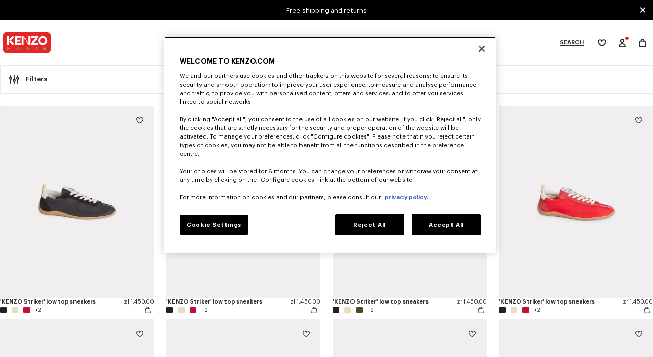

--- FILE ---
content_type: text/html;charset=UTF-8
request_url: https://www.kenzo.com/en-pl/c-shoes/men
body_size: 49450
content:










<!DOCTYPE html>
<html lang="en">
<head>
<meta charset=UTF-8>

<meta http-equiv="x-ua-compatible" content="ie=edge">

<meta name="viewport" content="width=device-width, initial-scale=1">


    <link rel="preconnect" href="https://media.kenzo.com"/>
    <link rel="preconnect" href="https://cdn.cookielaw.org"/>









    

    <!-- OneTrust Cookies Consent Notice start for kenzo.com -->
    <script src="https://cdn.cookielaw.org/scripttemplates/otSDKStub.js" data-document-language="true" type="text/javascript" charset="UTF-8" data-domain-script="bdf20fc7-add4-4d64-ac22-2f09e7f45e07-test" data-nosnippet="data-nosnippet"></script>
    <script type="text/javascript">
        function OptanonWrapper() { }
    </script>
    <!-- OneTrust Cookies Consent Notice end for kenzo.com -->



    <script> window.dataLayer = window.dataLayer || [];</script>
    

    <!-- Google Tag Manager -->
    <script>(function(w,d,s,l,i){w[l]=w[l]||[];w[l].push({'gtm.start':
    new Date().getTime(),event:'gtm.js'});var f=d.getElementsByTagName(s)[0],
    j=d.createElement(s),dl=l!='dataLayer'?'&l='+l:'';j.async=true;j.src=
    'https://www.googletagmanager.com/gtm.js?id='+i+dl;f.parentNode.insertBefore(j,f);
    })(window,document,'script','dataLayer', 'GTM-PX34GH5');</script>

    <script>
        var pageView = JSON.parse("\u007b\"event\"\u003a\"page\u005fview\"\u002c\"website\u005fcountry\"\u003a\"PL\"\u002c\"website\u005flanguage\"\u003a\"en\"\u002c\"page\"\u003a\"\/en\u002dpl\/c\u002dshoes\/men\"\u002c\"page\u005ftype\"\u003a\"product\u0020list\u0020page\"\u002c\"top\u005fcategory\"\u003a\"shoes\"\u002c\"mid\u005fcategory\"\u003a\"See\u0020All\"\u002c\"user\u005femail\"\u003a\"undefined\"\u002c\"user\u005fid\"\u003a\"undefined\"\u002c\"client\u005fstatus\"\u003a\"Not\u0020Client\"\u002c\"login\u005fstatus\"\u003a\"Not\u0020Logged\"\u002c\"customer\u005fgroup\"\u003a\"None\"\u002c\"currency\"\u003a\"PLN\"\u002c\"client\u005femail\u005foptin\u005fstatus\"\u003a\"undefined\"\u002c\"client\u005fmobile\u005foptin\u005fstatus\"\u003a\"undefined\"\u002c\"client\u005fenrich\u005foptin\u005fstatus\"\u003a\"undefined\"\u007d");
        for (var attr in pageView) {
            if (pageView[attr] === 'undefined') {
                pageView[attr] = undefined;
            }
        }
        window.dataLayer.push(pageView)
    </script>
    <!-- End Google Tag Manager -->






    
    
        


<link rel="preconnect" href="//cdn-eu.dynamicyield.com">
<link rel="preconnect" href="//st-eu.dynamicyield.com">
<link rel="preconnect" href="//rcom-eu.dynamicyield.com">
<link rel="dns-prefetch" href="//cdn-eu.dynamicyield.com">
<link rel="dns-prefetch" href="//st-eu.dynamicyield.com">
<link rel="dns-prefetch" href="//rcom-eu.dynamicyield.com">
<script type="text/javascript">
// <![CDATA[
window.DY = window.DY || {};
DY.recommendationContext = {
type: "CATEGORY",
lng: "en_PL"
};
if(DY.recommendationContext.type != "OTHER" && DY.recommendationContext.type != "HOMEPAGE") {
var data = "shoes,see all";
DY.recommendationContext.data = data.split(',');
}
// CUSTOM KENZO
DY.userActiveConsent = { accepted: false }
// ]]>
</script>
<script  type="text/javascript"src="//cdn-eu.dynamicyield.com/api/9879884/api_dynamic.js" id="DY_api_dynamic"></script>
<script  type="text/javascript"src="//cdn-eu.dynamicyield.com/api/9879884/api_static.js" id="DY_api_static"></script>
    




<title>Men&#x27;s Shoes and Sneakers | KENZO</title>
<meta name="description" content="Discover the latest KENZO shoes, sneakers and sandals for Men, designed by Nigo. Free shipping and returns on all orders."/>
<meta name="keywords" content=""/>



    
        <meta property="og:type" content="website">
    

    
        <meta property="og:site_name" content="KENZO">
    

    
        <meta name="robots" content="index,follow">
    

    
        <meta property="og:url" content="https://www.kenzo.com/on/demandware.store/Sites-KENZO_XB-Site/en_PL/__SYSTEM__Page-Render?cid=plp-shoes-men&amp;params=%7b%22custom%22%3a%22%7b%5c%22action%5c%22%3a%5c%22Search-Show%5c%22%2c%5c%22queryString%5c%22%3a%5c%22cgid%3dshoes-men%5c%22%2c%5c%22locale%5c%22%3a%5c%22en_PL%5c%22%2c%5c%22tracking_consent%5c%22%3anull%2c%5c%22csrf%5c%22%3a%7b%5c%22tokenName%5c%22%3a%5c%22csrf_token%5c%22%2c%5c%22token%5c%22%3a%5c%22GJq6rp36aPuvLhsql2Lps0Pae3CVzoppTv_zkGssZnP3sGATmi3B4pnttE6CcNaUFly_i3P2-m6czUeeKeL2EePFqctHGIUz-lNz33pIadUCNYE4oozwZdpNDQw718U29Wqik7NSBGRry4QN5om48WCoUMM_jw1F72_swqOyrSb2xD-_oUM%3d%5c%22%7d%2c%5c%22CurrentPageMetaData%5c%22%3a%7b%5c%22title%5c%22%3a%5c%22Sites-KENZO_XB-Site%5c%22%2c%5c%22description%5c%22%3a%5c%22%5c%22%2c%5c%22keywords%5c%22%3a%5c%22%5c%22%2c%5c%22pageMetaTags%5c%22%3a%5b%5d%7d%2c%5c%22enabledPlugins%5c%22%3a%7b%5c%22InStorePickup%5c%22%3atrue%2c%5c%22DataDownload%5c%22%3atrue%2c%5c%22GiftRegistry%5c%22%3atrue%2c%5c%22CommercePayments%5c%22%3afalse%2c%5c%22ApplePay%5c%22%3atrue%2c%5c%22ProductCompare%5c%22%3atrue%2c%5c%22Wishlist%5c%22%3atrue%7d%2c%5c%22eCommerceEnabled%5c%22%3atrue%2c%5c%22preconnectDomains%5c%22%3atrue%2c%5c%22currentCategoryId%5c%22%3a%5c%22shoes-men%5c%22%2c%5c%22currentPageClass%5c%22%3a%5c%22page-plp%5c%22%2c%5c%22pageInfo%5c%22%3a%7b%5c%22pageType%5c%22%3a%5c%22Product%20List%20Page%5c%22%2c%5c%22categoryId%5c%22%3a%5c%22shoes-men%5c%22%2c%5c%22topCategory%5c%22%3anull%2c%5c%22siteLocation%5c%22%3a%5c%22PLP%5c%22%7d%2c%5c%22hideSortingRules%5c%22%3afalse%2c%5c%22isCategorySearch%5c%22%3atrue%2c%5c%22seeXProducts%5c%22%3a%5c%22See%2015%20products%5c%22%2c%5c%22filtersTitle%5c%22%3a%5c%22Filters%5c%22%2c%5c%22sortByTitle%5c%22%3a%5c%22Sort%20by%5c%22%2c%5c%22resetAllBtn%5c%22%3a%5c%22Clear%20filters%5c%22%7d%22%2c%22aspect_attributes%22%3a%7b%22category%22%3a%22shoes-men%22%7d%7d&amp;vf=15843003e7c10b1d88f51b236de0d0da&amp;at=plp&amp;pt=productList">
    






    <script type="application/ld+json">{"@context":"https://schema.org/","@type":"BreadcrumbList","itemListElement":[{"@type":"ListItem","position":1,"name":"Home","item":"https://www.kenzo.com/en-pl/home"},{"@type":"ListItem","position":2,"name":"SHOES","item":"https://www.kenzo.com/en-pl/shoes"},{"@type":"ListItem","position":3,"name":"MEN'S SHOES","item":"https://www.kenzo.com/en-pl/c-shoes/men"},{"@type":"ListItem","position":4,"name":"See all","item":"https://www.kenzo.com/en-pl/c-shoes/men"}]}</script>


<script type="application/ld+json">
	{
	"@context": "https://schema.org",
	"@type": "Organization",
	"name": "Kenzo",
	"description":"Kenzo is a French luxury fashion house founded in 1970 that produces clothing, accessories and shoes for Men, Women & Kids.",
	"legalName": "KENZO SA",
	"foundingDate":"1970",
	"vatID":"FR80402180194",
	"duns":"493260541",
	"url": "https://www.kenzo.com",
	"logo": "https://www.kenzo.com/on/demandware.static/-/Library-Sites-Kenzo-SharedLibrary/default/dw059b9a09/PAID_KENZO-LOGO_240x240.png",
	"sameAs": [
	"https://www.facebook.com/KENZOParis/",
	"https://www.instagram.com/kenzo/",
	"https://twitter.com/kenzo",
	"https://www.youtube.com/c/kenzo",
	"https://www.linkedin.com/company/kenzo-paris/",
	"https://www.pinterest.com/kenzoparis/",
	"https://www.tiktok.com/@kenzo",
	"https://discord.com/invite/YZ86H8Xr6S",
	"https://weibo.com/u/3082851643",
	"https://en.wikipedia.org/wiki/Kenzo_(brand)",
	"https://www.wikidata.org/wiki/Q895795" 
	],
	"contactPoint" : [
	   {
	      "@type" : "ContactPoint",
	      "email" : "customerservice@kenzo.com",
	      "telephone" : "+33173042058",
	      "contactType" : "customer service",
	           "hoursAvailable" : "Mo-Fr 09:30-17:30",
	      "areaServed" : ["FR","UK","US","IT","DE","DK","SE","NO","FI","ES","IE","NL","BE","EE","HK","TW","CA","AU","AT","KR","HR","CY","GR","HU","IS","IL","LE","LT","LV","MX","MC","MT","NZ","PH","PL","PT","CZ","RO","SG","SK","SI","CH","TH","TR","VN","ID","SA","AE"],
	      "availableLanguage" : ["English","French"]
	    }  ]
	}
</script>

<link rel="apple-touch-icon" href="/on/demandware.static/Sites-KENZO_XB-Site/-/default/dwdd358cc8/images/apple-touch-icon.png">



    <link href="/on/demandware.static/Sites-KENZO_XB-Site/-/default/dwc7f41b45/images/favicon.ico" rel="shortcut icon" />




    
    <link rel="preconnect" href="https://player.freecaster.com" />



<link rel="stylesheet" href="/on/demandware.static/Sites-KENZO_XB-Site/-/en_PL/v1769090937194/css/global-kenzo.css" />


    <link rel="stylesheet" href="/on/demandware.static/Sites-KENZO_XB-Site/-/en_PL/v1769090937194/css/pages/plp.css"  />










<link rel="preload" href="https://www.kenzo.com/on/demandware.static/Sites-KENZO_XB-Site/-/default/dwc3041aa2/fonts/Graphik-Regular.woff2" as="font" type="font/woff2" crossorigin/>
<link rel="preload" href="https://www.kenzo.com/on/demandware.static/Sites-KENZO_XB-Site/-/default/dw5012f999/fonts/Graphik-Semibold.woff2" as="font" type="font/woff2" crossorigin/>
<link rel="preload" href="https://www.kenzo.com/on/demandware.static/Sites-KENZO_XB-Site/-/default/dw34344f81/fonts/Graphik-Medium.woff2" as="font" type="font/woff2" crossorigin/>
<style>
    @font-face {
        font-family: "Graphik";
        font-display: swap;
        src:url("https://www.kenzo.com/on/demandware.static/Sites-KENZO_XB-Site/-/default/dwc3041aa2/fonts/Graphik-Regular.woff2") format("woff2"),
            url("https://www.kenzo.com/on/demandware.static/Sites-KENZO_XB-Site/-/default/dwbaf8e7a7/fonts/Graphik-Regular.woff") format("woff");
    }

    @font-face {
        font-family: "Graphik";
        font-weight: 500;
        font-display: swap;
        src:url("https://www.kenzo.com/on/demandware.static/Sites-KENZO_XB-Site/-/default/dw34344f81/fonts/Graphik-Medium.woff2") format("woff2"),
            url("https://www.kenzo.com/on/demandware.static/Sites-KENZO_XB-Site/-/default/dweba0dcea/fonts/Graphik-Medium.woff") format("woff");
    }

    @font-face {
        font-family: "Graphik";
        font-weight: 600;
        font-display: swap;
        src:url("https://www.kenzo.com/on/demandware.static/Sites-KENZO_XB-Site/-/default/dw5012f999/fonts/Graphik-Semibold.woff2") format("woff2"),
            url("https://www.kenzo.com/on/demandware.static/Sites-KENZO_XB-Site/-/default/dwb877cf12/fonts/Graphik-Semibold.woff") format("woff");
    }

    html, body {
        font-family: "Graphik", -apple-system, BlinkMacSystemFont, "Segoe UI", Roboto, Helvetica, Arial, sans-serif, "Apple Color Emoji", "Segoe UI Emoji", "Segoe UI Symbol";
    }
</style>



<script>
    window.GLOBAL_KZ = JSON.parse('{"langTag":"en-PL","webpackPath":"/on/demandware.static/Sites-KENZO_XB-Site/-/en_PL/v1769090937194/js/","addToWishlistUrl":"/on/demandware.store/Sites-KENZO_XB-Site/en_PL/Wishlist-AddProduct","wishlistUrl":"/en-pl/kenzo-club/wishlist"}');
</script>


<script>
    document.addEventListener("DOMContentLoaded", () => {
        function initOneTrustConsent() {
            if (window.OneTrust && window.OneTrust.OnConsentChanged) {
                window.OneTrust.OnConsentChanged(() => {
                    var consentStatus = false;

                    if (typeof OptanonActiveGroups !== "undefined") {
                        consentStatus = OptanonActiveGroups.indexOf("C0002") !== -1;

                        DY.userActiveConsent = {
                            accepted: consentStatus
                        };

                        window.localStorage.setItem("userActiveConsent", consentStatus);

                        if (consentStatus && DY.dyid) {
                            document.cookie = "_dyid_server=" + DY.dyid + "; Path=/;";
                        } else {
                            document.cookie = '_dyid_server=; Path=/; expires=Thu, 01 Jan 1970 00:00:01 GMT;';
                        }

                        DYO.ActiveConsent.updateConsentAcceptedStatus(consentStatus);
                    }
                });
            } else {
                setTimeout(initOneTrustConsent, 500);
            }
        }

        initOneTrustConsent();
    });

</script>


<link rel="canonical" href="https://www.kenzo.com/en-pl/c-shoes/men"/>




    <link rel="alternate" hreflang="en-US" href="https://www.kenzo.com/en-us/c-shoes/men" />

    <link rel="alternate" hreflang="es-US" href="https://www.kenzo.com/es-us/c-zapatos/hombre" />

    <link rel="alternate" hreflang="de-AT" href="https://www.kenzo.com/de-at/c-schuhe/herren" />

    <link rel="alternate" hreflang="en-CY" href="https://www.kenzo.com/en-cy/c-shoes/men" />

    <link rel="alternate" hreflang="en-EE" href="https://www.kenzo.com/en-ee/c-shoes/men" />

    <link rel="alternate" hreflang="en-FI" href="https://www.kenzo.com/en-fi/c-shoes/men" />

    <link rel="alternate" hreflang="en-GR" href="https://www.kenzo.com/en-gr/c-shoes/men" />

    <link rel="alternate" hreflang="en-IE" href="https://www.kenzo.com/en-ie/c-shoes/men" />

    <link rel="alternate" hreflang="en-LT" href="https://www.kenzo.com/en-lt/c-shoes/men" />

    <link rel="alternate" hreflang="en-LU" href="https://www.kenzo.com/en-lu/c-shoes/men" />

    <link rel="alternate" hreflang="fr-LU" href="https://www.kenzo.com/fr-lu/c-chaussures/homme" />

    <link rel="alternate" hreflang="en-LV" href="https://www.kenzo.com/en-lv/c-shoes/men" />

    <link rel="alternate" hreflang="en-MT" href="https://www.kenzo.com/en-mt/c-shoes/men" />

    <link rel="alternate" hreflang="en-NL" href="https://www.kenzo.com/en-nl/c-shoes/men" />

    <link rel="alternate" hreflang="en-PT" href="https://www.kenzo.com/en-pt/c-shoes/men" />

    <link rel="alternate" hreflang="en-SI" href="https://www.kenzo.com/en-si/c-shoes/men" />

    <link rel="alternate" hreflang="en-SK" href="https://www.kenzo.com/en-sk/c-shoes/men" />

    <link rel="alternate" hreflang="en-BE" href="https://www.kenzo.com/en-be/c-shoes/men" />

    <link rel="alternate" hreflang="fr-BE" href="https://www.kenzo.com/fr-be/c-chaussures/homme" />

    <link rel="alternate" hreflang="de-DE" href="https://www.kenzo.com/de-de/c-schuhe/herren" />

    <link rel="alternate" hreflang="es-ES" href="https://www.kenzo.com/es-es/c-zapatos/hombre" />

    <link rel="alternate" hreflang="fr-FR" href="https://www.kenzo.com/fr-fr/c-chaussures/homme" />

    <link rel="alternate" hreflang="en-FR" href="https://www.kenzo.com/en-fr/c-shoes/men" />

    <link rel="alternate" hreflang="en-GB" href="https://www.kenzo.com/en-gb/c-shoes/men" />

    <link rel="alternate" hreflang="en-HK" href="https://www.kenzo.com/en-hk/c-shoes/men" />

    <link rel="alternate" hreflang="it-IT" href="https://www.kenzo.com/it-it/c-scarpe/uomo" />

    <link rel="alternate" hreflang="ja-JP" href="https://www.kenzo.com/ja-jp/c-shoes/men" />

    <link rel="alternate" hreflang="en-SG" href="https://www.kenzo.com/en-sg/c-shoes/men" />

    <link rel="alternate" hreflang="en-TW" href="https://www.kenzo.com/en-tw/c-shoes/men" />

    <link rel="alternate" hreflang="en-HR" href="https://www.kenzo.com/en-hr/c-shoes/men" />

    <link rel="alternate" hreflang="en-AU" href="https://www.kenzo.com/en-au/c-shoes/men" />

    <link rel="alternate" hreflang="en-PH" href="https://www.kenzo.com/en-ph/c-shoes/men" />

    <link rel="alternate" hreflang="en-VN" href="https://www.kenzo.com/en-vn/c-shoes/men" />

    <link rel="alternate" hreflang="en-CZ" href="https://www.kenzo.com/en-cz/c-shoes/men" />

    <link rel="alternate" hreflang="en-RO" href="https://www.kenzo.com/en-ro/c-shoes/men" />

    <link rel="alternate" hreflang="en-PL" href="https://www.kenzo.com/en-pl/c-shoes/men" />

    <link rel="alternate" hreflang="en-NO" href="https://www.kenzo.com/en-no/c-shoes/men" />

    <link rel="alternate" hreflang="es-MX" href="https://www.kenzo.com/es-mx/c-zapatos/hombre" />

    <link rel="alternate" hreflang="en-BG" href="https://www.kenzo.com/en-bg/c-shoes/men" />

    <link rel="alternate" hreflang="en-IS" href="https://www.kenzo.com/en-is/c-shoes/men" />

    <link rel="alternate" hreflang="en-KR" href="https://www.kenzo.com/en-kr/c-shoes/men" />

    <link rel="alternate" hreflang="en-MY" href="https://www.kenzo.com/en-my/c-shoes/men" />

    <link rel="alternate" hreflang="en-MX" href="https://www.kenzo.com/en-mx/c-shoes/men" />

    <link rel="alternate" hreflang="fr-CA" href="https://www.kenzo.com/fr-ca/c-chaussures/homme" />

    <link rel="alternate" hreflang="fr-CH" href="https://www.kenzo.com/fr-ch/c-chaussures/homme" />

    <link rel="alternate" hreflang="x-default" href="https://www.kenzo.com/en-int/c-shoes/men" />

    <link rel="alternate" hreflang="en-LB" href="https://www.kenzo.com/en-lb/c-shoes/men" />

    <link rel="alternate" hreflang="en-TH" href="https://www.kenzo.com/en-th/c-shoes/men" />

    <link rel="alternate" hreflang="en-CA" href="https://www.kenzo.com/en-ca/c-shoes/men" />

    <link rel="alternate" hreflang="en-ID" href="https://www.kenzo.com/en-id/c-shoes/men" />

    <link rel="alternate" hreflang="de-CH" href="https://www.kenzo.com/de-ch/c-schuhe/herren" />

    <link rel="alternate" hreflang="en-CH" href="https://www.kenzo.com/en-ch/c-shoes/men" />

    <link rel="alternate" hreflang="en-AE" href="https://www.kenzo.com/en-ae/c-shoes/men" />

    <link rel="alternate" hreflang="en-IL" href="https://www.kenzo.com/en-il/c-shoes/men" />

    <link rel="alternate" hreflang="it-CH" href="https://www.kenzo.com/it-ch/c-scarpe/uomo" />

    <link rel="alternate" hreflang="en-DK" href="https://www.kenzo.com/en-dk/c-shoes/men" />

    <link rel="alternate" hreflang="en-SA" href="https://www.kenzo.com/en-sa/c-shoes/men" />

    <link rel="alternate" hreflang="en-HU" href="https://www.kenzo.com/en-hu/c-shoes/men" />

    <link rel="alternate" hreflang="en-NZ" href="https://www.kenzo.com/en-nz/c-shoes/men" />

    <link rel="alternate" hreflang="en-SE" href="https://www.kenzo.com/en-se/c-shoes/men" />


<script type="text/javascript">//<!--
/* <![CDATA[ (head-active_data.js) */
var dw = (window.dw || {});
dw.ac = {
    _analytics: null,
    _events: [],
    _category: "",
    _searchData: "",
    _anact: "",
    _anact_nohit_tag: "",
    _analytics_enabled: "true",
    _timeZone: "Etc/UTC",
    _capture: function(configs) {
        if (Object.prototype.toString.call(configs) === "[object Array]") {
            configs.forEach(captureObject);
            return;
        }
        dw.ac._events.push(configs);
    },
	capture: function() { 
		dw.ac._capture(arguments);
		// send to CQ as well:
		if (window.CQuotient) {
			window.CQuotient.trackEventsFromAC(arguments);
		}
	},
    EV_PRD_SEARCHHIT: "searchhit",
    EV_PRD_DETAIL: "detail",
    EV_PRD_RECOMMENDATION: "recommendation",
    EV_PRD_SETPRODUCT: "setproduct",
    applyContext: function(context) {
        if (typeof context === "object" && context.hasOwnProperty("category")) {
        	dw.ac._category = context.category;
        }
        if (typeof context === "object" && context.hasOwnProperty("searchData")) {
        	dw.ac._searchData = context.searchData;
        }
    },
    setDWAnalytics: function(analytics) {
        dw.ac._analytics = analytics;
    },
    eventsIsEmpty: function() {
        return 0 == dw.ac._events.length;
    }
};
/* ]]> */
// -->
</script>
<script type="text/javascript">//<!--
/* <![CDATA[ (head-cquotient.js) */
var CQuotient = window.CQuotient = {};
CQuotient.clientId = 'bjwk-KENZO_XB';
CQuotient.realm = 'BJWK';
CQuotient.siteId = 'KENZO_XB';
CQuotient.instanceType = 'prd';
CQuotient.locale = 'en_PL';
CQuotient.fbPixelId = '__UNKNOWN__';
CQuotient.activities = [];
CQuotient.cqcid='';
CQuotient.cquid='';
CQuotient.cqeid='';
CQuotient.cqlid='';
CQuotient.apiHost='api.cquotient.com';
/* Turn this on to test against Staging Einstein */
/* CQuotient.useTest= true; */
CQuotient.useTest = ('true' === 'false');
CQuotient.initFromCookies = function () {
	var ca = document.cookie.split(';');
	for(var i=0;i < ca.length;i++) {
	  var c = ca[i];
	  while (c.charAt(0)==' ') c = c.substring(1,c.length);
	  if (c.indexOf('cqcid=') == 0) {
		CQuotient.cqcid=c.substring('cqcid='.length,c.length);
	  } else if (c.indexOf('cquid=') == 0) {
		  var value = c.substring('cquid='.length,c.length);
		  if (value) {
		  	var split_value = value.split("|", 3);
		  	if (split_value.length > 0) {
			  CQuotient.cquid=split_value[0];
		  	}
		  	if (split_value.length > 1) {
			  CQuotient.cqeid=split_value[1];
		  	}
		  	if (split_value.length > 2) {
			  CQuotient.cqlid=split_value[2];
		  	}
		  }
	  }
	}
}
CQuotient.getCQCookieId = function () {
	if(window.CQuotient.cqcid == '')
		window.CQuotient.initFromCookies();
	return window.CQuotient.cqcid;
};
CQuotient.getCQUserId = function () {
	if(window.CQuotient.cquid == '')
		window.CQuotient.initFromCookies();
	return window.CQuotient.cquid;
};
CQuotient.getCQHashedEmail = function () {
	if(window.CQuotient.cqeid == '')
		window.CQuotient.initFromCookies();
	return window.CQuotient.cqeid;
};
CQuotient.getCQHashedLogin = function () {
	if(window.CQuotient.cqlid == '')
		window.CQuotient.initFromCookies();
	return window.CQuotient.cqlid;
};
CQuotient.trackEventsFromAC = function (/* Object or Array */ events) {
try {
	if (Object.prototype.toString.call(events) === "[object Array]") {
		events.forEach(_trackASingleCQEvent);
	} else {
		CQuotient._trackASingleCQEvent(events);
	}
} catch(err) {}
};
CQuotient._trackASingleCQEvent = function ( /* Object */ event) {
	if (event && event.id) {
		if (event.type === dw.ac.EV_PRD_DETAIL) {
			CQuotient.trackViewProduct( {id:'', alt_id: event.id, type: 'raw_sku'} );
		} // not handling the other dw.ac.* events currently
	}
};
CQuotient.trackViewProduct = function(/* Object */ cqParamData){
	var cq_params = {};
	cq_params.cookieId = CQuotient.getCQCookieId();
	cq_params.userId = CQuotient.getCQUserId();
	cq_params.emailId = CQuotient.getCQHashedEmail();
	cq_params.loginId = CQuotient.getCQHashedLogin();
	cq_params.product = cqParamData.product;
	cq_params.realm = cqParamData.realm;
	cq_params.siteId = cqParamData.siteId;
	cq_params.instanceType = cqParamData.instanceType;
	cq_params.locale = CQuotient.locale;
	
	if(CQuotient.sendActivity) {
		CQuotient.sendActivity(CQuotient.clientId, 'viewProduct', cq_params);
	} else {
		CQuotient.activities.push({activityType: 'viewProduct', parameters: cq_params});
	}
};
/* ]]> */
// -->
</script>




<script>(window.BOOMR_mq=window.BOOMR_mq||[]).push(["addVar",{"rua.upush":"false","rua.cpush":"false","rua.upre":"false","rua.cpre":"false","rua.uprl":"false","rua.cprl":"false","rua.cprf":"false","rua.trans":"","rua.cook":"false","rua.ims":"false","rua.ufprl":"false","rua.cfprl":"false","rua.isuxp":"false","rua.texp":"norulematch","rua.ceh":"false","rua.ueh":"false","rua.ieh.st":"0"}]);</script>
                              <script>!function(e){var n="https://s.go-mpulse.net/boomerang/";if("False"=="True")e.BOOMR_config=e.BOOMR_config||{},e.BOOMR_config.PageParams=e.BOOMR_config.PageParams||{},e.BOOMR_config.PageParams.pci=!0,n="https://s2.go-mpulse.net/boomerang/";if(window.BOOMR_API_key="SQVAD-5J8EX-E4VBJ-BRQAA-CPBLV",function(){function e(){if(!r){var e=document.createElement("script");e.id="boomr-scr-as",e.src=window.BOOMR.url,e.async=!0,o.appendChild(e),r=!0}}function t(e){r=!0;var n,t,a,i,d=document,O=window;if(window.BOOMR.snippetMethod=e?"if":"i",t=function(e,n){var t=d.createElement("script");t.id=n||"boomr-if-as",t.src=window.BOOMR.url,BOOMR_lstart=(new Date).getTime(),e=e||d.body,e.appendChild(t)},!window.addEventListener&&window.attachEvent&&navigator.userAgent.match(/MSIE [67]\./))return window.BOOMR.snippetMethod="s",void t(o,"boomr-async");a=document.createElement("IFRAME"),a.src="about:blank",a.title="",a.role="presentation",a.loading="eager",i=(a.frameElement||a).style,i.width=0,i.height=0,i.border=0,i.display="none",o.appendChild(a);try{O=a.contentWindow,d=O.document.open()}catch(_){n=document.domain,a.src="javascript:var d=document.open();d.domain='"+n+"';void 0;",O=a.contentWindow,d=O.document.open()}if(n)d._boomrl=function(){this.domain=n,t()},d.write("<bo"+"dy onload='document._boomrl();'>");else if(O._boomrl=function(){t()},O.addEventListener)O.addEventListener("load",O._boomrl,!1);else if(O.attachEvent)O.attachEvent("onload",O._boomrl);d.close()}function a(e){window.BOOMR_onload=e&&e.timeStamp||(new Date).getTime()}if(!window.BOOMR||!window.BOOMR.version&&!window.BOOMR.snippetExecuted){window.BOOMR=window.BOOMR||{},window.BOOMR.snippetStart=(new Date).getTime(),window.BOOMR.snippetExecuted=!0,window.BOOMR.snippetVersion=14,window.BOOMR.url=n+"SQVAD-5J8EX-E4VBJ-BRQAA-CPBLV";var i=document.currentScript||document.getElementsByTagName("script")[0],o=i.parentNode,r=!1,d=document.createElement("link");if(d.relList&&"function"==typeof d.relList.supports&&d.relList.supports("preload")&&"as"in d)window.BOOMR.snippetMethod="p",d.href=window.BOOMR.url,d.rel="preload",d.as="script",d.addEventListener("load",e),d.addEventListener("error",function(){t(!0)}),setTimeout(function(){if(!r)t(!0)},3e3),BOOMR_lstart=(new Date).getTime(),o.appendChild(d);else t(!1);if(window.addEventListener)window.addEventListener("load",a,!1);else if(window.attachEvent)window.attachEvent("onload",a)}}(),"".length>0)if(e&&"performance"in e&&e.performance&&"function"==typeof e.performance.setResourceTimingBufferSize)e.performance.setResourceTimingBufferSize();!function(){if(BOOMR=e.BOOMR||{},BOOMR.plugins=BOOMR.plugins||{},!BOOMR.plugins.AK){var n=""=="true"?1:0,t="",a="aoi3deixhzlck2lss7dq-f-4c0194b3f-clientnsv4-s.akamaihd.net",i="false"=="true"?2:1,o={"ak.v":"39","ak.cp":"1630402","ak.ai":parseInt("1049769",10),"ak.ol":"0","ak.cr":14,"ak.ipv":4,"ak.proto":"h2","ak.rid":"b9a74a54","ak.r":47358,"ak.a2":n,"ak.m":"a","ak.n":"essl","ak.bpcip":"3.145.177.0","ak.cport":50744,"ak.gh":"23.208.24.233","ak.quicv":"","ak.tlsv":"tls1.3","ak.0rtt":"","ak.0rtt.ed":"","ak.csrc":"-","ak.acc":"","ak.t":"1769117639","ak.ak":"hOBiQwZUYzCg5VSAfCLimQ==3RnSZeejDD5bMH1c4/UeJ/5Eaf0r1yn7WPIoWyeK4vc6F30b6pv6nG2iqVN0hzbRx1B/NB2ntI0aOG5xODUd4UUCyXeIOpiz5fDRIkWFDZulEcclm6EHrP3RZcyUWgYZYlpIpjjQCWERmbxaHaQoUg/KNVvVnypZjKP+VdOZmy+recuMb9aLeeu911Qv49M7Qsj7ZdQ82Y4u9Cqsn7/kqA8WMy7/SsJIJkRVRkzeFEsnHkCFQ98niCbwOQM1zkoPX4jtPdyfcIJ5lGfyi4DqgUm60Gfk8Y/zQyiYF2GNW5HiqD8cneaYblOO+YDlHY13vmSH9DK8KCLhH2330WAdO68OGVT8OIhMlo8ZLcZqd95GBAPyUgF3ekLYPffSxVQulT/RE/NisGhnNUfSnXE4J8J4GFzkdFIqQX1JhkhwEF0=","ak.pv":"6","ak.dpoabenc":"","ak.tf":i};if(""!==t)o["ak.ruds"]=t;var r={i:!1,av:function(n){var t="http.initiator";if(n&&(!n[t]||"spa_hard"===n[t]))o["ak.feo"]=void 0!==e.aFeoApplied?1:0,BOOMR.addVar(o)},rv:function(){var e=["ak.bpcip","ak.cport","ak.cr","ak.csrc","ak.gh","ak.ipv","ak.m","ak.n","ak.ol","ak.proto","ak.quicv","ak.tlsv","ak.0rtt","ak.0rtt.ed","ak.r","ak.acc","ak.t","ak.tf"];BOOMR.removeVar(e)}};BOOMR.plugins.AK={akVars:o,akDNSPreFetchDomain:a,init:function(){if(!r.i){var e=BOOMR.subscribe;e("before_beacon",r.av,null,null),e("onbeacon",r.rv,null,null),r.i=!0}return this},is_complete:function(){return!0}}}}()}(window);</script></head>
<body>





    <!-- Google Tag Manager (noscript) -->
    <noscript><iframe src="https://www.googletagmanager.com/ns.html?id=GTM-PX34GH5"
    height="0" width="0" style="display:none;visibility:hidden"></iframe></noscript>
    <div is="o-gtm"></div>
    
        <input data-gtm-site-location type="hidden" value="PLP"/>
    
    <input data-gtm-page-view type="hidden" value="null"/>
    <input data-gtm-customer-data type="hidden" value="{&quot;user_email&quot;:&quot;undefined&quot;,&quot;user_id&quot;:&quot;undefined&quot;,&quot;client_status&quot;:&quot;Not Client&quot;,&quot;login_status&quot;:&quot;Not Logged&quot;}"/>
    
<!-- End Google Tag Manager (noscript) -->






<div is="o-minicart-cookie" data-reopening-delay="30"></div>


<div class="page page-plp" data-action="Search-Show" data-querystring="cgid=shoes-men">



<link rel="stylesheet" href="/on/demandware.static/Sites-KENZO_XB-Site/-/en_PL/v1769090937194/css/globale/flags.css" />
<link rel="stylesheet" href="/on/demandware.static/Sites-KENZO_XB-Site/-/en_PL/v1769090937194/css/globale/styles.css" />
<script type="text/javascript" id="globale-script-loader-data" src="/on/demandware.static/Sites-KENZO_XB-Site/-/en_PL/v1769090937194/js/geScriptLoader.js">
{
  "action": "Globale-ScriptLoaderData",
  "queryString": "",
  "locale": "en_PL",
  "clientJsUrl": "https://web.global-e.com/merchant/clientsdk/1331",
  "apiVersion": "2.1.4",
  "clientJsMerchantId": 1331,
  "clientSettings": "{\"AllowClientTracking\":{\"Value\":\"true\"},\"CDNEnabled\":{\"Value\":\"true\"},\"CheckoutContainerSuffix\":{\"Value\":\"Global-e_International_Checkout\"},\"FT_IsAnalyticsSDKEnabled\":{\"Value\":\"true\"},\"FullClientTracking\":{\"Value\":\"true\"},\"IsMonitoringMerchant\":{\"Value\":\"true\"},\"IsV2Checkout\":{\"Value\":\"true\"},\"SetGEInCheckoutContainer\":{\"Value\":\"true\"},\"ShowFreeShippingBanner\":{\"Value\":\"false\"},\"TabletAsMobile\":{\"Value\":\"false\"},\"AdScaleClientSDKURL\":{\"Value\":\"https://web.global-e.com/merchant/GetAdScaleClientScript?merchantId=1331\"},\"AmazonUICulture\":{\"Value\":\"en-GB\"},\"AnalyticsSDKCDN\":{\"Value\":\"https://globale-analytics-sdk.global-e.com/PROD/bundle.js\"},\"AnalyticsUrl\":{\"Value\":\"https://services.global-e.com/\"},\"BfGoogleAdsEnabled\":{\"Value\":\"false\"},\"BfGoogleAdsLifetimeInDays\":{\"Value\":\"30\"},\"CashbackServiceDomainUrl\":{\"Value\":\"https://finance-cashback.global-e.com\"},\"CDNUrl\":{\"Value\":\"https://webservices.global-e.com/\"},\"ChargeMerchantForPrepaidRMAOfReplacement\":{\"Value\":\"false\"},\"CheckoutCDNURL\":{\"Value\":\"https://webservices.global-e.com/\"},\"EnableReplaceUnsupportedCharactersInCheckout\":{\"Value\":\"false\"},\"Environment\":{\"Value\":\"PRODUCTION\"},\"FinanceServiceBaseUrl\":{\"Value\":\"https://finance-calculations.global-e.com\"},\"FT_AnalyticsSdkEnsureClientIdSynchronized\":{\"Value\":\"true\"},\"FT_BrowsingStartCircuitBreaker\":{\"Value\":\"true\"},\"FT_BrowsingStartEventInsteadOfPageViewed\":{\"Value\":\"true\"},\"FT_IsLegacyAnalyticsSDKEnabled\":{\"Value\":\"true\"},\"FT_IsShippingCountrySwitcherPopupAnalyticsEnabled\":{\"Value\":\"false\"},\"FT_IsWelcomePopupAnalyticsEnabled\":{\"Value\":\"false\"},\"FT_PostponePageViewToPageLoadComplete\":{\"Value\":\"true\"},\"FT_UseGlobalEEngineConfig\":{\"Value\":\"true\"},\"FT_UtmRaceConditionEnabled\":{\"Value\":\"true\"},\"GTM_ID\":{\"Value\":\"GTM-PWW94X2\"},\"InternalTrackingEnabled\":{\"Value\":\"false\"},\"InvoiceEditorURL\":{\"Value\":\"documents/invoice_editor\"},\"PixelAddress\":{\"Value\":\"https://utils.global-e.com\"},\"RangeOfAdditionalPaymentFieldsToDisplayIDs\":{\"Value\":\"[1,2,3,4,5,6,7,8,9,10,11,12,13,14,15,16,17,18,19,20]\"},\"ReconciliationServiceBaseUrl\":{\"Value\":\"https://finance-reconciliation-engine.global-e.com\"},\"RefundRMAReplacementShippingTypes\":{\"Value\":\"[2,3,4]\"},\"RefundRMAReplacementStatuses\":{\"Value\":\"[9,11,12]\"},\"TrackingV2\":{\"Value\":\"true\"},\"UseShopifyCheckoutForPickUpDeliveryMethod\":{\"Value\":\"false\"},\"MerchantIdHashed\":{\"Value\":\"mZkQ\"}}",
  "clientJsDomain": "https://web.global-e.com",
  "cookieDomain": "www.kenzo.com",
  "globaleOperatedCountry": true,
  "performFrontendSiteUrlRedirect": true,
  "getSiteRedirectUrl": "https://www.kenzo.com/on/demandware.store/Sites-KENZO_XB-Site/en_PL/Globale-GetSiteRedirectUrl",
  "globaleConvertPriceUrl": "https://www.kenzo.com/on/demandware.store/Sites-KENZO_XB-Site/en_PL/Globale-ConvertPrice",
  "globaleCartTokenUrl": "https://www.kenzo.com/on/demandware.store/Sites-KENZO_XB-Site/en_PL/Globale-GetCartToken",
  "geoLocationCountry": {
    "countryCode": "US",
    "isCountryExists": true
  },
  "siteId": "KENZO_XB",
  "country": "PL",
  "currency": "PLN",
  "culture": "en-GB",
  "languageSwitcher": {
    "enabled": false
  },
  "allowedCurrencies": {
    "default": [
      "GBP",
      "EUR",
      "USD"
    ]
  }
}
</script>


<a href="#maincontent" class="skip" aria-label="Skip to main content">Skip to main content</a>
<a href="#footercontent" class="skip" aria-label="Skip to footer content">Skip to footer content</a>

	 


	


    

    
        <div is="m-header-banner" data-gtm-click-event="header" data-gtm-value="Header Banner Slot" data-cookie-duration="7">
            <div
                is="m-carrousel"
                class="swiper-container auto-init"
                data-fade="true"
                data-a11y-slide-prev="a11y.slide.previous"
                data-a11y-slide-next="a11y.slide.next"
                data-autoplay-delay="4000"
            >
                <div class="swiper-wrapper">
                    
                        


    
    
        
        
        <div class="swiper-slide" style="background: #000">
            
            <div class="content d-flex">
                
                <div class="htmlcontent">
                    <span style="color: #FFFFFF">
                        <p style="text-align: center;">Free shipping and returns</br>
                    </span>
                </div>
                
                
            </div>
        </div>
    


                    
                </div>

                
            </div>
            <button type="button" class="close" aria-label="Close header banner">
                <svg role="img" class="icon" width="24" height="24" viewBox="0 0 24 24" fill="none" xmlns="http://www.w3.org/2000/svg" focusable="false" aria-hidden="true">
    <path fill-rule="evenodd" clip-rule="evenodd" fill="currentColor" d="M8.60062 6.55022C8.2101 6.15969 7.57693 6.15969 7.18641 6.55022C6.79588 6.94074 6.79588 7.57391 7.18641 7.96443L10.7219 11.4999L7.18633 15.0355C6.7958 15.426 6.7958 16.0592 7.18633 16.4497C7.57685 16.8402 8.21002 16.8402 8.60054 16.4497L12.1361 12.9141L15.6717 16.4497C16.0622 16.8402 16.6954 16.8402 17.0859 16.4497C17.4764 16.0592 17.4764 15.426 17.0859 15.0355L13.5503 11.4999L17.0858 7.96443C17.4763 7.57391 17.4763 6.94074 17.0858 6.55022C16.6953 6.1597 16.0621 6.1597 15.6716 6.55022L12.1361 10.0857L8.60062 6.55022Z"/>
</svg>

            </button>
        </div>
    

 
	



<div id="o-navigation-trigger"></div>
<header
    is="o-navigation"
    data-current-page="category-shoes-men"
    data-current-level="0"
    data-mouse-hovering="false"
    
    
>
    
    

<input type="hidden" name="wishlistPids" id="wishlistPids" value="[]"/>


    
    <nav>
        
            


<a class="header-logo" href="https://www.kenzo.com/en-pl/home" title="Official KENZO website" data-gtm-click-event="header" data-gtm-value="Logo Kenzo">
    
        
        <svg role="img" width="107" height="55" viewBox="0 0 107 55" xmlns="http://www.w3.org/2000/svg" aria-hidden="true"><title>Kenzo Logo</title><path d="M107 0H0v54.227H107V0Z" fill="#fff"/><path d="M37.358 36.522a.104.104 0 0 0-.09-.05h-.39a.105.105 0 0 0-.092.052l-1.881 3.24c-.042.07.01.16.09.16h4.187a.105.105 0 0 0 .09-.16l-1.914-3.242ZM58.423 36.522h-3.807a.1.1 0 0 0-.1.1v2.082a.1.1 0 0 0 .1.1h3.418c.56 0 .938-.07 1.129-.211.19-.14.287-.478.287-1.01 0-.392-.074-.668-.219-.825-.145-.158-.415-.236-.808-.236ZM18.524 36.549h-3.99a.106.106 0 0 0-.105.105v2.182c0 .059.047.106.105.106h3.585c.588 0 .983-.074 1.183-.22.2-.148.3-.501.3-1.06 0-.411-.077-.7-.23-.864-.153-.166-.434-.25-.848-.25Z" fill="#E52729"/><path d="M95.096 6.01H11.904a5.725 5.725 0 0 0-5.725 5.724v30.762a5.725 5.725 0 0 0 5.725 5.724h83.19a5.725 5.725 0 0 0 5.725-5.724V11.734a5.722 5.722 0 0 0-5.723-5.725ZM20.272 38.516c-.047.259-.14.459-.277.6-.138.142-.31.246-.518.314-.205.068-.515.102-.926.102h-4.016a.106.106 0 0 0-.106.105v2.093a.105.105 0 0 1-.106.106h-.504a.106.106 0 0 1-.106-.106v-5.677c0-.058.048-.105.106-.105h4.775c.642 0 1.093.119 1.355.356.263.238.393.678.393 1.32.002.336-.023.634-.07.892Zm20.857 3.318h-.573a.104.104 0 0 1-.091-.05l-.72-1.222a.104.104 0 0 0-.09-.05h-5.124a.105.105 0 0 0-.09.052l-.708 1.22a.105.105 0 0 1-.09.052h-.593a.105.105 0 0 1-.091-.158L36.313 36a.104.104 0 0 1 .09-.05h1.344c.038 0 .072.018.09.05l3.383 5.678c.041.067-.01.156-.09.156Zm18.96-3.437c-.045.248-.133.438-.265.572a1.205 1.205 0 0 1-.493.298c-.138.046-.425.074-.696.09a.1.1 0 0 0-.08.154l1.42 2.169a.1.1 0 0 1-.084.154h-.44a.097.097 0 0 1-.082-.045l-1.557-2.378a.101.101 0 0 0-.083-.045H54.62a.1.1 0 0 0-.1.1v2.268a.1.1 0 0 1-.1.1h-.481a.1.1 0 0 1-.1-.1V36.05a.1.1 0 0 1 .1-.1h4.556c.611 0 1.042.113 1.29.341.25.227.376.648.376 1.259a5.082 5.082 0 0 1-.071.85Zm13.384 3.333a.106.106 0 0 1-.106.106h-.504a.105.105 0 0 1-.105-.106v-5.677c0-.058.047-.105.105-.105h.504c.059 0 .106.047.106.105v5.677Zm18.8-.7c-.113.24-.306.423-.576.544a3.003 3.003 0 0 1-.955.23c-.366.034-.664.051-1.098.051h-.351c-.434 0-.75-.004-.963-.013-.215-.01-.547-.044-.987-.102-.453-.06-.783-.225-.978-.485-.122-.163-.203-.397-.249-.704a.103.103 0 0 1 .102-.117h.584c.049 0 .092.036.1.083.01.07.026.13.045.18.047.13.177.23.385.292.219.068.519.113.889.134.368.02.742.032 1.106.032.589 0 .989-.027 1.389-.078.394-.05.664-.143.804-.279.138-.134.208-.358.208-.67 0-.392-.087-.642-.261-.744-.183-.107-.5-.16-.942-.16h-1.202l-1.527-.041c-.542 0-.966-.106-1.264-.318-.304-.213-.457-.579-.457-1.083 0-.392.064-.727.192-.99.13-.27.353-.467.663-.582.3-.111.66-.185 1.066-.217.404-.032.86-.047 1.36-.047.422 0 .614.003.8.013.182.01.48.036.905.081.429.045.763.202.993.466.104.121.185.27.242.45.02.066-.027.135-.097.135h-.628a.103.103 0 0 1-.089-.053.461.461 0 0 0-.196-.184c-.115-.059-.329-.108-.634-.148a9.919 9.919 0 0 0-1.206-.058h-.138c-.374 0-.868.017-1.267.05-.394.035-.683.091-.858.169-.168.073-.278.175-.323.3-.05.132-.074.294-.074.483 0 .332.09.56.263.676.18.12.453.18.804.18h1.966c.227 0 .33.005.52.008.184.006.462.029.828.068.377.042.685.176.917.402.234.229.353.617.353 1.157.004.357-.053.655-.164.89Z" fill="#E52629"/><path d="M19.302 38.721c-.2.147-.595.22-1.183.22h-3.584a.105.105 0 0 1-.106-.105v-2.182c0-.058.047-.105.106-.105h3.99c.41 0 .694.083.847.247.153.164.23.453.23.864 0 .56-.1.914-.3 1.061Zm-.706-2.772h-4.775a.105.105 0 0 0-.105.105v5.677c0 .059.047.106.105.106h.504a.105.105 0 0 0 .106-.106v-2.093c0-.058.047-.105.106-.105h4.016c.411 0 .72-.034.926-.102.206-.068.378-.172.518-.314.137-.141.23-.341.277-.6.047-.258.07-.557.07-.89 0-.642-.13-1.082-.393-1.32-.262-.24-.715-.358-1.355-.358ZM59.165 38.593c-.19.14-.566.211-1.129.211h-3.418a.1.1 0 0 1-.1-.1v-2.082a.1.1 0 0 1 .1-.1h3.807c.393 0 .663.08.808.236.145.157.219.432.219.825-.002.532-.096.87-.287 1.01Zm-5.23 3.242h.481a.1.1 0 0 0 .1-.1v-2.268a.1.1 0 0 1 .1-.1h3.109c.034 0 .066.017.083.045l1.557 2.378c.019.028.05.045.083.045h.442a.1.1 0 0 0 .083-.155l-1.42-2.168a.1.1 0 0 1 .08-.155c.27-.013.558-.043.696-.089.196-.064.36-.164.493-.298.132-.134.22-.324.266-.572.045-.247.068-.53.068-.85 0-.612-.125-1.031-.376-1.26-.249-.226-.68-.341-1.29-.341h-4.557a.1.1 0 0 0-.1.1v5.686a.103.103 0 0 0 .102.102ZM34.905 39.763l1.881-3.24a.106.106 0 0 1 .091-.054h.39c.038 0 .072.02.091.051l1.914 3.24a.105.105 0 0 1-.09.16h-4.187c-.08.001-.13-.087-.09-.157ZM36.315 36 32.96 41.68c-.042.07.01.158.09.158h.593c.038 0 .072-.02.09-.053l.708-1.219a.105.105 0 0 1 .091-.053h5.124c.038 0 .072.019.09.051l.72 1.221a.104.104 0 0 0 .09.051h.574a.105.105 0 0 0 .09-.158l-3.381-5.678a.104.104 0 0 0-.09-.05h-1.343c-.04 0-.073.02-.092.052ZM72.863 41.835h.504a.106.106 0 0 0 .106-.105v-5.678a.105.105 0 0 0-.106-.105h-.504a.105.105 0 0 0-.105.105v5.678c0 .058.047.105.105.105ZM91.169 38.587a11.67 11.67 0 0 0-.829-.068 14.57 14.57 0 0 0-.519-.007h-1.964c-.353 0-.623-.06-.805-.182-.173-.115-.262-.343-.262-.675 0-.189.025-.351.074-.483.047-.125.155-.225.323-.3.175-.078.464-.135.858-.169.397-.034.893-.05 1.267-.05h.138c.49 0 .896.02 1.206.058.305.04.517.089.634.147.08.04.145.1.196.185a.103.103 0 0 0 .089.053h.628c.07 0 .117-.068.096-.136a1.25 1.25 0 0 0-.241-.449c-.23-.264-.563-.42-.993-.466a18.831 18.831 0 0 0-.906-.081c-.185-.01-.377-.014-.8-.014-.498 0-.957.015-1.359.048a3.912 3.912 0 0 0-1.066.217c-.31.115-.534.31-.663.581-.128.264-.192.598-.192.99 0 .505.153.87.456 1.084.297.21.723.317 1.265.317l1.527.042h1.202c.444 0 .76.054.942.16.173.102.26.351.26.744 0 .311-.07.536-.207.67-.14.134-.41.228-.804.28-.402.05-.802.077-1.39.077-.366 0-.737-.012-1.105-.032a3.875 3.875 0 0 1-.89-.135c-.207-.064-.337-.162-.384-.292a1.076 1.076 0 0 1-.046-.18.1.1 0 0 0-.1-.082h-.583a.103.103 0 0 0-.102.117c.045.307.129.54.25.704.194.26.524.424.977.485.44.058.772.092.987.102.213.009.528.013.963.013h.35c.435 0 .733-.017 1.1-.051.369-.034.69-.112.954-.23.27-.121.463-.304.576-.544.111-.236.168-.534.168-.885 0-.54-.12-.929-.353-1.157-.236-.229-.546-.364-.923-.406Z" fill="#44883F"/><path d="M85.796 32.325c-5.104 0-9.256-4.153-9.256-9.256 0-5.103 4.152-9.255 9.255-9.255 5.104 0 9.256 4.152 9.256 9.255 0 5.104-4.152 9.256-9.255 9.256Zm0-14.554a5.303 5.303 0 0 0-5.298 5.298 5.303 5.303 0 0 0 5.297 5.298 5.303 5.303 0 0 0 5.298-5.298 5.303 5.303 0 0 0-5.297-5.298ZM29.596 31.819c0 .106.085.19.19.19h3.558a.19.19 0 0 0 .19-.19V14.33a.19.19 0 0 0-.19-.191h-3.558a.19.19 0 0 0-.19.19V31.82ZM34.407 14.14a.19.19 0 0 0-.191.19v3.558c0 .106.085.19.19.19h7.633a.19.19 0 0 0 .19-.19v-3.557a.19.19 0 0 0-.19-.191h-7.632ZM34.407 21.082a.19.19 0 0 0-.191.19v3.558c0 .106.085.19.19.19h6.32a.19.19 0 0 0 .19-.19v-3.558a.19.19 0 0 0-.19-.19h-6.32ZM34.407 28.073a.19.19 0 0 0-.191.19v3.558c0 .105.085.19.19.19h7.633a.19.19 0 0 0 .19-.19v-3.558a.19.19 0 0 0-.19-.19h-7.632ZM60.084 14.14h-3.558a.19.19 0 0 0-.19.19v15.673L48.358 15a.192.192 0 0 0-.259-.08l-.619.329v-.92a.19.19 0 0 0-.19-.19h-3.558a.19.19 0 0 0-.19.19v17.49c0 .105.084.19.19.19h3.558a.19.19 0 0 0 .19-.19V16.145l7.978 15.005a.192.192 0 0 0 .259.08l.619-.33v.92c0 .105.085.19.19.19h3.558a.19.19 0 0 0 .19-.19V14.33a.19.19 0 0 0-.19-.19ZM75.872 17.888v-3.557a.19.19 0 0 0-.19-.191H61.778a.19.19 0 0 0-.19.19v3.558c0 .106.084.19.19.19h9.163l-7.978 7.979a.193.193 0 0 0 0 .27l1.746 1.745h-2.931a.19.19 0 0 0-.19.191v3.558c0 .105.084.19.19.19H75.68a.19.19 0 0 0 .19-.19v-3.558a.19.19 0 0 0-.19-.19h-9.163l7.978-7.978a.193.193 0 0 0 0-.27l-1.746-1.746h2.931c.104 0 .19-.085.19-.19ZM13.716 31.819c0 .106.084.19.19.19h3.558a.19.19 0 0 0 .19-.19V14.33a.19.19 0 0 0-.19-.191h-3.558a.19.19 0 0 0-.19.19V31.82ZM28.227 29.822l-6.747-6.747 6.738-6.738a.193.193 0 0 0 0-.27l-2.516-2.516a.193.193 0 0 0-.27 0l-7.066 7.066a.193.193 0 0 0 0 .27l2.185 2.186-2.185 2.186a.192.192 0 0 0 0 .27l7.076 7.075a.193.193 0 0 0 .27 0l2.515-2.516a.185.185 0 0 0 0-.266Z" fill="#fff"/></svg>
        <span class="sr-only">Official KENZO website</span>
    
</a>

        
        <div id="nav-level-1" class="level-list level-1">
            <div class="mobile-search d-md-none">
                <button is="a-btn" class="btn-fake-input btn-full has-icon i-search" data-target="#o-sidebar-search" data-set-active>
                    <span>Search</span>
                </button>
            </div>
            <div class="catalog-and-secondary">
                <div class="catalog">
                    


<ul id="mainNavigation">
    
	 

	
    
        
            
            
















<li class="level-item level-1-item">
    <div class="level-1-inner">
        <a
            class="level-link level-1-link "
            style=""
            href="https://www.kenzo.com/en-pl/fw26-collection-lookbook.html"
            id="category-n-1-fw26-collection"
            data-gtm-click-event="menu"
            data-gtm-value="FALL-WINTER 2026"
        >
            <span>FALL-WINTER 2026</span>
        </a>
        
            <button type="button" class="nav-expand-btn">
                <svg class="icon" width="24" height="24" viewBox="0 0 24 24" fill="none" xmlns="http://www.w3.org/2000/svg">
<path
    fill-rule="evenodd" clip-rule="evenodd" fill="currentColor"
    d="M12.7078 16.7072C12.3172 17.0977 11.6841 17.0977 11.2935 16.7072L5.29349 10.7071C4.90297 10.3166 4.90297 9.68342 5.29349 9.29289C5.68401 8.90237 6.31718 8.90237 6.7077 9.29289L12.0007 14.5858L17.2936 9.29289C17.6841 8.90237 18.3173 8.90237 18.7078 9.29289C19.0983 9.68342 19.0983 10.3166 18.7078 10.7071L12.7078 16.7072Z"/>
</svg>

                <span class="sr-only">FALL-WINTER 2026 subcategories</span>
            </button>
        
    </div>

    
        


<ul
    id="nav-level-2-n-1-fw26-collection"
    class="level-list level-2 "
    aria-hidden="true"
>
    
    
        <li class="d-md-none">
            <button class="back-link t-body-bold t-uppercase" aria-label="Go back to parent category FALL-WINTER 2026">
                <svg xmlns="http://www.w3.org/2000/svg" width="24" height="24" fill="none"><path fill="currentColor" fill-rule="evenodd" d="M9.464 12.207a1 1 0 0 1 0-1.414l2.829-2.829a1 1 0 1 1 1.414 1.415L11.586 11.5l2.121 2.121a1 1 0 0 1-1.414 1.415l-2.829-2.829Z" clip-rule="evenodd"/></svg>
                <span>FALL-WINTER 2026</span>
            </button>
        </li>
    
    
    
        
            
                
                
                
                
                
                
                
                
                
                <li class="level-item level-2-item">
                    
                        <a
                            id="category-n-1-fw26-collection_col1"
                            class="level-link "
                            style=""
                            href="https://www.kenzo.com/en-pl/fw26-collection-lookbook.html"
                            
                                data-gtm-click-event="menu"
                                data-gtm-value="FALL-WINTER 2026 &gt; FALL-WINTER 2026 LOOKBOOK"
                            
                        >
                            <span>FALL-WINTER 2026 LOOKBOOK</span>
                        </a>
                    

                    
                </li>
            
        
            
                
                
                
                
                
                
                
                
                
                <li class="level-item level-2-item">
                    
                        <a
                            id="category-n-1-fw26-collection_col2"
                            class="level-link "
                            style=""
                            href="https://www.kenzo.com/en-pl/maison-kenzo-takada.html"
                            
                                data-gtm-click-event="menu"
                                data-gtm-value="FALL-WINTER 2026 &gt; KENZO TAKADA'S HOUSE"
                            
                        >
                            <span>KENZO TAKADA'S HOUSE</span>
                        </a>
                    

                    
                </li>
            
        
    
    
    
</ul>

    
</li>

        
            
            
















<li class="level-item level-1-item">
    <div class="level-1-inner">
        <a
            class="level-link level-1-link "
            style=""
            href="https://www.kenzo.com/en-pl/c-nouveautes/homme"
            id="category-n1-new-in"
            data-gtm-click-event="menu"
            data-gtm-value="NEW IN"
        >
            <span>NEW IN</span>
        </a>
        
            <button type="button" class="nav-expand-btn">
                <svg class="icon" width="24" height="24" viewBox="0 0 24 24" fill="none" xmlns="http://www.w3.org/2000/svg">
<path
    fill-rule="evenodd" clip-rule="evenodd" fill="currentColor"
    d="M12.7078 16.7072C12.3172 17.0977 11.6841 17.0977 11.2935 16.7072L5.29349 10.7071C4.90297 10.3166 4.90297 9.68342 5.29349 9.29289C5.68401 8.90237 6.31718 8.90237 6.7077 9.29289L12.0007 14.5858L17.2936 9.29289C17.6841 8.90237 18.3173 8.90237 18.7078 9.29289C19.0983 9.68342 19.0983 10.3166 18.7078 10.7071L12.7078 16.7072Z"/>
</svg>

                <span class="sr-only">NEW IN subcategories</span>
            </button>
        
    </div>

    
        


<ul
    id="nav-level-2-n1-new-in"
    class="level-list level-2 "
    aria-hidden="true"
>
    
    
        <li class="d-md-none">
            <button class="back-link t-body-bold t-uppercase" aria-label="Go back to parent category NEW IN">
                <svg xmlns="http://www.w3.org/2000/svg" width="24" height="24" fill="none"><path fill="currentColor" fill-rule="evenodd" d="M9.464 12.207a1 1 0 0 1 0-1.414l2.829-2.829a1 1 0 1 1 1.414 1.415L11.586 11.5l2.121 2.121a1 1 0 0 1-1.414 1.415l-2.829-2.829Z" clip-rule="evenodd"/></svg>
                <span>NEW IN</span>
            </button>
        </li>
    
    
    
        
            
                
                
                
                
                
                
                
                
                
                <li class="level-item level-2-item">
                    
                        <a
                            id="category-n1-new-in_col1"
                            class="level-link "
                            style=""
                            href="https://www.kenzo.com/en-pl/c-nouveautes/homme"
                            
                                data-gtm-click-event="menu"
                                data-gtm-value="NEW IN &gt; MEN'S NEW IN"
                            
                        >
                            <span>MEN'S NEW IN</span>
                        </a>
                    

                    
                </li>
            
        
            
                
                
                
                
                
                
                
                
                
                <li class="level-item level-2-item">
                    
                        <a
                            id="category-n1-new-in_col2"
                            class="level-link "
                            style=""
                            href="https://www.kenzo.com/en-pl/c-new/women"
                            
                                data-gtm-click-event="menu"
                                data-gtm-value="NEW IN &gt; WOMEN'S NEW IN"
                            
                        >
                            <span>WOMEN'S NEW IN</span>
                        </a>
                    

                    
                </li>
            
        
            
                
                
                
                
                
                
                
                
                
                <li class="level-item level-2-item">
                    
                        <a
                            id="category-n1-new-in_col3"
                            class="level-link "
                            style=""
                            href="https://www.kenzo.com/en-pl/c-kids/see-all"
                            
                                data-gtm-click-event="menu"
                                data-gtm-value="NEW IN &gt; KIDS' NEW IN"
                            
                        >
                            <span>KIDS' NEW IN</span>
                        </a>
                    

                    
                </li>
            
        
            
                
                
                
                
                
                
                
                
                
                <li class="level-item level-2-item">
                    
                        <a
                            id="category-n1-new-in_col4"
                            class="level-link "
                            style=""
                            href="https://www.kenzo.com/en-pl/lunar-new-year-2"
                            
                                data-gtm-click-event="menu"
                                data-gtm-value="NEW IN &gt; LUNAR NEW YEAR"
                            
                        >
                            <span>LUNAR NEW YEAR</span>
                        </a>
                    

                    
                </li>
            
        
    
    
    
</ul>

    
</li>

        
            
            
















<li class="level-item level-1-item">
    <div class="level-1-inner">
        <a
            class="level-link level-1-link "
            style=""
            href="https://www.kenzo.com/en-pl/c-men/see-all"
            id="category-n1-men"
            data-gtm-click-event="menu"
            data-gtm-value="MEN"
        >
            <span>MEN</span>
        </a>
        
            <button type="button" class="nav-expand-btn">
                <svg class="icon" width="24" height="24" viewBox="0 0 24 24" fill="none" xmlns="http://www.w3.org/2000/svg">
<path
    fill-rule="evenodd" clip-rule="evenodd" fill="currentColor"
    d="M12.7078 16.7072C12.3172 17.0977 11.6841 17.0977 11.2935 16.7072L5.29349 10.7071C4.90297 10.3166 4.90297 9.68342 5.29349 9.29289C5.68401 8.90237 6.31718 8.90237 6.7077 9.29289L12.0007 14.5858L17.2936 9.29289C17.6841 8.90237 18.3173 8.90237 18.7078 9.29289C19.0983 9.68342 19.0983 10.3166 18.7078 10.7071L12.7078 16.7072Z"/>
</svg>

                <span class="sr-only">MEN subcategories</span>
            </button>
        
    </div>

    
        


<ul
    id="nav-level-2-n1-men"
    class="level-list level-2 "
    aria-hidden="true"
>
    
    
        <li class="d-md-none">
            <button class="back-link t-body-bold t-uppercase" aria-label="Go back to parent category MEN">
                <svg xmlns="http://www.w3.org/2000/svg" width="24" height="24" fill="none"><path fill="currentColor" fill-rule="evenodd" d="M9.464 12.207a1 1 0 0 1 0-1.414l2.829-2.829a1 1 0 1 1 1.414 1.415L11.586 11.5l2.121 2.121a1 1 0 0 1-1.414 1.415l-2.829-2.829Z" clip-rule="evenodd"/></svg>
                <span>MEN</span>
            </button>
        </li>
    
    
    
        
            
                
                
                
                
                
                
                
                
                
                <li class="level-item level-2-item">
                    
                        <a
                            id="category-n1-men_col1"
                            class="level-link "
                            style=""
                            href="https://www.kenzo.com/en-pl/c-nouveautes/homme"
                            
                                data-gtm-click-event="menu"
                                data-gtm-value="MEN &gt; NEW IN"
                            
                        >
                            <span>NEW IN</span>
                        </a>
                    

                    
                </li>
            
        
            
                
                
                
                
                
                
                
                
                
                <li class="level-item level-2-item">
                    
                        <a
                            id="category-n1-men_col2"
                            class="level-link "
                            style=""
                            href="#"
                            
                        >
                            <span>READY TO WEAR</span>
                        </a>
                    

                    
                        
                        
                        
                        





<ul
    id="nav-level-3-n1-men_col2"
    class="level-list level-3"
    aria-hidden="true"
>
    
    
        <li class="d-md-none">
            <button class="back-link t-body-bold t-uppercase" aria-label="Go back to parent category READY TO WEAR">
                <svg xmlns="http://www.w3.org/2000/svg" width="24" height="24" fill="none"><path fill="currentColor" fill-rule="evenodd" d="M9.464 12.207a1 1 0 0 1 0-1.414l2.829-2.829a1 1 0 1 1 1.414 1.415L11.586 11.5l2.121 2.121a1 1 0 0 1-1.414 1.415l-2.829-2.829Z" clip-rule="evenodd"/></svg>
                <span>READY TO WEAR</span>
            </button>
        </li>
    
    
    
        
            
                

                
                
                
                

                
                
                
                

                <li class="level-item level-3-itemhas-no-submenu">
                    
                        <a
                            href="/en-pl/c-men/see-all"
                            id="category-men-see-all-"
                            class="level-link "
                            style=""
                            
                                data-gtm-click-event="menu"
                                data-gtm-value="MEN &gt; See all"
                            
                        >
                            <span>See all</span>
                        </a>
                    

                    
                </li>
            
        
            
                

                
                
                
                

                
                
                
                

                <li class="level-item level-3-itemhas-no-submenu">
                    
                        <a
                            href="/en-pl/c-men/tshirts"
                            id="category-men-t-shirts"
                            class="level-link "
                            style=""
                            
                                data-gtm-click-event="menu"
                                data-gtm-value="MEN &gt; T-shirts and Polos"
                            
                        >
                            <span>T-shirts and Polos</span>
                        </a>
                    

                    
                </li>
            
        
            
                

                
                
                
                

                
                
                
                

                <li class="level-item level-3-itemhas-no-submenu">
                    
                        <a
                            href="/en-pl/c-men/knitwear"
                            id="category-men-knitwear"
                            class="level-link "
                            style=""
                            
                                data-gtm-click-event="menu"
                                data-gtm-value="MEN &gt; Knitwear"
                            
                        >
                            <span>Knitwear</span>
                        </a>
                    

                    
                </li>
            
        
            
                

                
                
                
                

                
                
                
                

                <li class="level-item level-3-itemhas-no-submenu">
                    
                        <a
                            href="/en-pl/c-men/coats-jackets"
                            id="category-men-coats-jackets"
                            class="level-link "
                            style=""
                            
                                data-gtm-click-event="menu"
                                data-gtm-value="MEN &gt; Jackets and Coats"
                            
                        >
                            <span>Jackets and Coats</span>
                        </a>
                    

                    
                </li>
            
        
            
                

                
                
                
                

                
                
                
                

                <li class="level-item level-3-itemhas-no-submenu">
                    
                        <a
                            href="/en-pl/c-men/sweatshirts-hoodies"
                            id="category-men-sweatshirts"
                            class="level-link "
                            style=""
                            
                                data-gtm-click-event="menu"
                                data-gtm-value="MEN &gt; Sweatshirts and Hoodies"
                            
                        >
                            <span>Sweatshirts and Hoodies</span>
                        </a>
                    

                    
                </li>
            
        
            
                

                
                
                
                

                
                
                
                

                <li class="level-item level-3-itemhas-no-submenu">
                    
                        <a
                            href="/en-pl/c-men/kimonos"
                            id="category-men-kimonos"
                            class="level-link "
                            style=""
                            
                                data-gtm-click-event="menu"
                                data-gtm-value="MEN &gt; Kimonos"
                            
                        >
                            <span>Kimonos</span>
                        </a>
                    

                    
                </li>
            
        
            
                

                
                
                
                

                
                
                
                

                <li class="level-item level-3-itemhas-no-submenu">
                    
                        <a
                            href="/en-pl/c-men/pants"
                            id="category-men-pants"
                            class="level-link "
                            style=""
                            
                                data-gtm-click-event="menu"
                                data-gtm-value="MEN &gt; Pants and Shorts"
                            
                        >
                            <span>Pants and Shorts</span>
                        </a>
                    

                    
                </li>
            
        
            
                

                
                
                
                

                
                
                
                

                <li class="level-item level-3-itemhas-no-submenu">
                    
                        <a
                            href="/en-pl/c-men/tailoring"
                            id="category-men-tailoring-1"
                            class="level-link "
                            style=""
                            
                                data-gtm-click-event="menu"
                                data-gtm-value="MEN &gt; Tailoring"
                            
                        >
                            <span>Tailoring</span>
                        </a>
                    

                    
                </li>
            
        
            
                

                
                
                
                

                
                
                
                

                <li class="level-item level-3-itemhas-no-submenu">
                    
                        <a
                            href="/en-pl/c-men/shirts"
                            id="category-men-shirts"
                            class="level-link "
                            style=""
                            
                                data-gtm-click-event="menu"
                                data-gtm-value="MEN &gt; Shirts"
                            
                        >
                            <span>Shirts</span>
                        </a>
                    

                    
                </li>
            
        
            
                

                
                
                
                

                
                
                
                

                <li class="level-item level-3-itemhas-no-submenu">
                    
                        <a
                            href="/en-pl/c-men/denim"
                            id="category-men-denim"
                            class="level-link "
                            style=""
                            
                                data-gtm-click-event="menu"
                                data-gtm-value="MEN &gt; Denim"
                            
                        >
                            <span>Denim</span>
                        </a>
                    

                    
                </li>
            
        
    
</ul>



                    
                </li>
            
        
            
                
                
                
                
                
                
                
                
                
                <li class="level-item level-2-item">
                    
                        <a
                            id="category-n1-men_col3"
                            class="level-link "
                            style=""
                            href="#"
                            
                        >
                            <span>BAGS</span>
                        </a>
                    

                    
                        
                        
                        
                        





<ul
    id="nav-level-3-n1-men_col3"
    class="level-list level-3"
    aria-hidden="true"
>
    
    
        <li class="d-md-none">
            <button class="back-link t-body-bold t-uppercase" aria-label="Go back to parent category BAGS">
                <svg xmlns="http://www.w3.org/2000/svg" width="24" height="24" fill="none"><path fill="currentColor" fill-rule="evenodd" d="M9.464 12.207a1 1 0 0 1 0-1.414l2.829-2.829a1 1 0 1 1 1.414 1.415L11.586 11.5l2.121 2.121a1 1 0 0 1-1.414 1.415l-2.829-2.829Z" clip-rule="evenodd"/></svg>
                <span>BAGS</span>
            </button>
        </li>
    
    
    
        
            
                

                
                
                
                

                
                
                
                

                <li class="level-item level-3-itemhas-no-submenu">
                    
                        <a
                            href="https://www.kenzo.com/en-pl/c-accessories/men-bags"
                            id="category-men-bags"
                            class="level-link "
                            style=""
                            
                                data-gtm-click-event="menu"
                                data-gtm-value="MEN &gt; Bags"
                            
                        >
                            <span>Bags</span>
                        </a>
                    

                    
                </li>
            
        
            
                

                
                
                
                

                
                
                
                

                <li class="level-item level-3-itemhas-no-submenu">
                    
                        <a
                            href="https://www.kenzo.com/en-pl/c-accessories/small-leathergoods"
                            id="category-men-small-leathergoods"
                            class="level-link "
                            style=""
                            
                                data-gtm-click-event="menu"
                                data-gtm-value="MEN &gt; Small Leathergoods"
                            
                        >
                            <span>Small Leathergoods</span>
                        </a>
                    

                    
                </li>
            
        
    
</ul>



                    
                </li>
            
        
            
                
                
                
                
                
                
                
                
                
                <li class="level-item level-2-item">
                    
                        <a
                            id="category-n1-men_col4"
                            class="level-link "
                            style=""
                            href="#"
                            
                        >
                            <span>ACCESSORIES</span>
                        </a>
                    

                    
                        
                        
                        
                        





<ul
    id="nav-level-3-n1-men_col4"
    class="level-list level-3"
    aria-hidden="true"
>
    
    
        <li class="d-md-none">
            <button class="back-link t-body-bold t-uppercase" aria-label="Go back to parent category ACCESSORIES">
                <svg xmlns="http://www.w3.org/2000/svg" width="24" height="24" fill="none"><path fill="currentColor" fill-rule="evenodd" d="M9.464 12.207a1 1 0 0 1 0-1.414l2.829-2.829a1 1 0 1 1 1.414 1.415L11.586 11.5l2.121 2.121a1 1 0 0 1-1.414 1.415l-2.829-2.829Z" clip-rule="evenodd"/></svg>
                <span>ACCESSORIES</span>
            </button>
        </li>
    
    
    
        
            
                

                
                
                
                

                
                
                
                

                <li class="level-item level-3-itemhas-no-submenu">
                    
                        <a
                            href="https://www.kenzo.com/en-pl/c-accessories/see-all"
                            id="category-access-see-all1"
                            class="level-link "
                            style=""
                            
                                data-gtm-click-event="menu"
                                data-gtm-value="MEN &gt; See all"
                            
                        >
                            <span>See all</span>
                        </a>
                    

                    
                </li>
            
        
            
                

                
                
                
                

                
                
                
                

                <li class="level-item level-3-itemhas-no-submenu">
                    
                        <a
                            href="https://www.kenzo.com/en-pl/c-accessories/caps-bucket-hats"
                            id="category-men-hats"
                            class="level-link "
                            style=""
                            
                                data-gtm-click-event="menu"
                                data-gtm-value="MEN &gt; Caps and Beanies"
                            
                        >
                            <span>Caps and Beanies</span>
                        </a>
                    

                    
                </li>
            
        
            
                

                
                
                
                

                
                
                
                

                <li class="level-item level-3-itemhas-no-submenu">
                    
                        <a
                            href="https://www.kenzo.com/en-pl/c-accessories/scarves-gloves-beanies"
                            id="category-men-scarves"
                            class="level-link "
                            style=""
                            
                                data-gtm-click-event="menu"
                                data-gtm-value="MEN &gt; Scarves and Gloves"
                            
                        >
                            <span>Scarves and Gloves</span>
                        </a>
                    

                    
                </li>
            
        
            
                

                
                
                
                

                
                
                
                

                <li class="level-item level-3-itemhas-no-submenu">
                    
                        <a
                            href="https://www.kenzo.com/en-pl/c-accessories/eyewear"
                            id="category-men-eyewear"
                            class="level-link "
                            style=""
                            
                                data-gtm-click-event="menu"
                                data-gtm-value="MEN &gt; Sunglasses"
                            
                        >
                            <span>Sunglasses</span>
                        </a>
                    

                    
                </li>
            
        
            
                

                
                
                
                

                
                
                
                

                <li class="level-item level-3-itemhas-no-submenu">
                    
                        <a
                            href="https://www.kenzo.com/en-pl/c-accessories/belts"
                            id="category-men-belts"
                            class="level-link "
                            style=""
                            
                                data-gtm-click-event="menu"
                                data-gtm-value="MEN &gt; Belts"
                            
                        >
                            <span>Belts</span>
                        </a>
                    

                    
                </li>
            
        
            
                

                
                
                
                

                
                
                
                

                <li class="level-item level-3-itemhas-no-submenu">
                    
                        <a
                            href="https://www.kenzo.com/en-pl/c-accessories/socks"
                            id="category-men-socks"
                            class="level-link "
                            style=""
                            
                                data-gtm-click-event="menu"
                                data-gtm-value="MEN &gt; Socks"
                            
                        >
                            <span>Socks</span>
                        </a>
                    

                    
                </li>
            
        
            
                

                
                
                
                

                
                
                
                

                <li class="level-item level-3-itemhas-no-submenu">
                    
                        <a
                            href="https://www.kenzo.com/en-pl/c-accessories/ties"
                            id="category-men-ties"
                            class="level-link "
                            style=""
                            
                                data-gtm-click-event="menu"
                                data-gtm-value="MEN &gt; Ties"
                            
                        >
                            <span>Ties</span>
                        </a>
                    

                    
                </li>
            
        
            
                

                
                
                
                

                
                
                
                

                <li class="level-item level-3-itemhas-no-submenu">
                    
                        <a
                            href="https://www.kenzo.com/en-pl/c-accessories/iphone-cases"
                            id="category-men-phone-cases"
                            class="level-link "
                            style=""
                            
                                data-gtm-click-event="menu"
                                data-gtm-value="MEN &gt; iPhone Cases"
                            
                        >
                            <span>iPhone Cases</span>
                        </a>
                    

                    
                </li>
            
        
            
                

                
                
                
                

                
                
                
                

                <li class="level-item level-3-itemhas-no-submenu">
                    
                        <a
                            href="https://www.kenzo.com/en-pl/c-accessories/pins-jewellery"
                            id="category-men-small-accessories"
                            class="level-link "
                            style=""
                            
                                data-gtm-click-event="menu"
                                data-gtm-value="MEN &gt; Pins and Jewelry"
                            
                        >
                            <span>Pins and Jewelry</span>
                        </a>
                    

                    
                </li>
            
        
            
                

                
                
                
                

                
                
                
                

                <li class="level-item level-3-itemhas-no-submenu">
                    
                        <a
                            href="https://www.kenzo.com/en-pl/c-accessories/lifestyle"
                            id="category-lifestyle-1"
                            class="level-link "
                            style=""
                            
                                data-gtm-click-event="menu"
                                data-gtm-value="MEN &gt; Lifestyle"
                            
                        >
                            <span>Lifestyle</span>
                        </a>
                    

                    
                </li>
            
        
            
                

                
                
                
                

                
                
                
                

                <li class="level-item level-3-itemhas-no-submenu">
                    
                        <a
                            href="https://www.kenzo.com/en-pl/search?cgid=access-beachwear"
                            id="category-access-beachwear-1"
                            class="level-link "
                            style=""
                            
                                data-gtm-click-event="menu"
                                data-gtm-value="MEN &gt; Beachwear"
                            
                        >
                            <span>Beachwear</span>
                        </a>
                    

                    
                </li>
            
        
    
</ul>



                    
                </li>
            
        
            
                
                
                
                
                
                
                
                
                
                <li class="level-item level-2-item">
                    
                        <a
                            id="category-n1-men_col5"
                            class="level-link "
                            style=""
                            href="#"
                            
                        >
                            <span>SHOES</span>
                        </a>
                    

                    
                        
                        
                        
                        





<ul
    id="nav-level-3-n1-men_col5"
    class="level-list level-3"
    aria-hidden="true"
>
    
    
        <li class="d-md-none">
            <button class="back-link t-body-bold t-uppercase" aria-label="Go back to parent category SHOES">
                <svg xmlns="http://www.w3.org/2000/svg" width="24" height="24" fill="none"><path fill="currentColor" fill-rule="evenodd" d="M9.464 12.207a1 1 0 0 1 0-1.414l2.829-2.829a1 1 0 1 1 1.414 1.415L11.586 11.5l2.121 2.121a1 1 0 0 1-1.414 1.415l-2.829-2.829Z" clip-rule="evenodd"/></svg>
                <span>SHOES</span>
            </button>
        </li>
    
    
    
        
            
                

                
                
                
                

                
                
                
                

                <li class="level-item level-3-itemhas-no-submenu">
                    
                        <a
                            href="https://www.kenzo.com/en-pl/c-shoes/men"
                            id="category-men-shoes"
                            class="level-link "
                            style=""
                            
                                data-gtm-click-event="menu"
                                data-gtm-value="MEN &gt; See all"
                            
                        >
                            <span>See all</span>
                        </a>
                    

                    
                </li>
            
        
            
                

                
                
                
                

                
                
                
                

                <li class="level-item level-3-itemhas-no-submenu">
                    
                        <a
                            href="https://www.kenzo.com/en-pl/c-shoes/men/sneakers"
                            id="category-shoes-men-sneakers-1"
                            class="level-link "
                            style=""
                            
                                data-gtm-click-event="menu"
                                data-gtm-value="MEN &gt; Sneakers"
                            
                        >
                            <span>Sneakers</span>
                        </a>
                    

                    
                </li>
            
        
            
                

                
                
                
                

                
                
                
                

                <li class="level-item level-3-itemhas-no-submenu">
                    
                        <a
                            href="https://www.kenzo.com/en-pl/kenzo-striker.html"
                            id="category-shoes-kenzo-striker-2"
                            class="level-link "
                            style=""
                            
                                data-gtm-click-event="menu"
                                data-gtm-value="MEN &gt; KENZO Striker Sneaker"
                            
                        >
                            <span>KENZO Striker Sneaker</span>
                        </a>
                    

                    
                </li>
            
        
            
                

                
                
                
                

                
                
                
                

                <li class="level-item level-3-itemhas-no-submenu">
                    
                        <a
                            href="https://www.kenzo.com/en-pl/c-shoes/men/derbies-loafers"
                            id="category-shoes-men-boots-derbies-1"
                            class="level-link "
                            style=""
                            
                                data-gtm-click-event="menu"
                                data-gtm-value="MEN &gt; Derbies and Boots"
                            
                        >
                            <span>Derbies and Boots</span>
                        </a>
                    

                    
                </li>
            
        
            
                

                
                
                
                

                
                
                
                

                <li class="level-item level-3-itemhas-no-submenu">
                    
                        <a
                            href="https://www.kenzo.com/en-pl/c-shoes/men/mules-espadrilles"
                            id="category-shoes-men-mules-espadrilles-1"
                            class="level-link "
                            style=""
                            
                                data-gtm-click-event="menu"
                                data-gtm-value="MEN &gt; Mules and Espadrilles"
                            
                        >
                            <span>Mules and Espadrilles</span>
                        </a>
                    

                    
                </li>
            
        
    
</ul>



                    
                </li>
            
        
            
                
                
                
                
                
                
                
                
                
                <li class="level-item level-2-item">
                    
                        <a
                            id="category-n1-men_col6"
                            class="level-link "
                            style=""
                            href="https://www.kenzo.com/en-pl/c-men/gifts"
                            
                                data-gtm-click-event="menu"
                                data-gtm-value="MEN &gt; GIFTS"
                            
                        >
                            <span>GIFTS</span>
                        </a>
                    

                    
                </li>
            
        
    
    
    
</ul>

    
</li>

        
            
            
















<li class="level-item level-1-item">
    <div class="level-1-inner">
        <a
            class="level-link level-1-link "
            style=""
            href="https://www.kenzo.com/en-pl/c-women/see-all"
            id="category-n1-women"
            data-gtm-click-event="menu"
            data-gtm-value="WOMEN"
        >
            <span>WOMEN</span>
        </a>
        
            <button type="button" class="nav-expand-btn">
                <svg class="icon" width="24" height="24" viewBox="0 0 24 24" fill="none" xmlns="http://www.w3.org/2000/svg">
<path
    fill-rule="evenodd" clip-rule="evenodd" fill="currentColor"
    d="M12.7078 16.7072C12.3172 17.0977 11.6841 17.0977 11.2935 16.7072L5.29349 10.7071C4.90297 10.3166 4.90297 9.68342 5.29349 9.29289C5.68401 8.90237 6.31718 8.90237 6.7077 9.29289L12.0007 14.5858L17.2936 9.29289C17.6841 8.90237 18.3173 8.90237 18.7078 9.29289C19.0983 9.68342 19.0983 10.3166 18.7078 10.7071L12.7078 16.7072Z"/>
</svg>

                <span class="sr-only">WOMEN subcategories</span>
            </button>
        
    </div>

    
        


<ul
    id="nav-level-2-n1-women"
    class="level-list level-2 "
    aria-hidden="true"
>
    
    
        <li class="d-md-none">
            <button class="back-link t-body-bold t-uppercase" aria-label="Go back to parent category WOMEN">
                <svg xmlns="http://www.w3.org/2000/svg" width="24" height="24" fill="none"><path fill="currentColor" fill-rule="evenodd" d="M9.464 12.207a1 1 0 0 1 0-1.414l2.829-2.829a1 1 0 1 1 1.414 1.415L11.586 11.5l2.121 2.121a1 1 0 0 1-1.414 1.415l-2.829-2.829Z" clip-rule="evenodd"/></svg>
                <span>WOMEN</span>
            </button>
        </li>
    
    
    
        
            
                
                
                
                
                
                
                
                
                
                <li class="level-item level-2-item">
                    
                        <a
                            id="category-n1-women_col1"
                            class="level-link "
                            style=""
                            href="https://www.kenzo.com/en-pl/c-new/women"
                            
                                data-gtm-click-event="menu"
                                data-gtm-value="WOMEN &gt; NEW IN"
                            
                        >
                            <span>NEW IN</span>
                        </a>
                    

                    
                </li>
            
        
            
                
                
                
                
                
                
                
                
                
                <li class="level-item level-2-item">
                    
                        <a
                            id="category-n1-women_col2"
                            class="level-link "
                            style=""
                            href="#"
                            
                        >
                            <span>READY TO WEAR</span>
                        </a>
                    

                    
                        
                        
                        
                        





<ul
    id="nav-level-3-n1-women_col2"
    class="level-list level-3"
    aria-hidden="true"
>
    
    
        <li class="d-md-none">
            <button class="back-link t-body-bold t-uppercase" aria-label="Go back to parent category READY TO WEAR">
                <svg xmlns="http://www.w3.org/2000/svg" width="24" height="24" fill="none"><path fill="currentColor" fill-rule="evenodd" d="M9.464 12.207a1 1 0 0 1 0-1.414l2.829-2.829a1 1 0 1 1 1.414 1.415L11.586 11.5l2.121 2.121a1 1 0 0 1-1.414 1.415l-2.829-2.829Z" clip-rule="evenodd"/></svg>
                <span>READY TO WEAR</span>
            </button>
        </li>
    
    
    
        
            
                

                
                
                
                

                
                
                
                

                <li class="level-item level-3-itemhas-no-submenu">
                    
                        <a
                            href="/en-pl/c-women/see-all"
                            id="category-women-see-all-"
                            class="level-link "
                            style=""
                            
                                data-gtm-click-event="menu"
                                data-gtm-value="WOMEN &gt; See all"
                            
                        >
                            <span>See all</span>
                        </a>
                    

                    
                </li>
            
        
            
                

                
                
                
                

                
                
                
                

                <li class="level-item level-3-itemhas-no-submenu">
                    
                        <a
                            href="/en-pl/c-women/tshirts"
                            id="category-women-t-shirts"
                            class="level-link "
                            style=""
                            
                                data-gtm-click-event="menu"
                                data-gtm-value="WOMEN &gt; T-shirts and Polos"
                            
                        >
                            <span>T-shirts and Polos</span>
                        </a>
                    

                    
                </li>
            
        
            
                

                
                
                
                

                
                
                
                

                <li class="level-item level-3-itemhas-no-submenu">
                    
                        <a
                            href="/en-pl/c-women/knitwear"
                            id="category-women-knitwear"
                            class="level-link "
                            style=""
                            
                                data-gtm-click-event="menu"
                                data-gtm-value="WOMEN &gt; Knitwear"
                            
                        >
                            <span>Knitwear</span>
                        </a>
                    

                    
                </li>
            
        
            
                

                
                
                
                

                
                
                
                

                <li class="level-item level-3-itemhas-no-submenu">
                    
                        <a
                            href="/en-pl/c-women/coats-jackets"
                            id="category-women-coats-jackets"
                            class="level-link "
                            style=""
                            
                                data-gtm-click-event="menu"
                                data-gtm-value="WOMEN &gt; Jackets and Coats"
                            
                        >
                            <span>Jackets and Coats</span>
                        </a>
                    

                    
                </li>
            
        
            
                

                
                
                
                

                
                
                
                

                <li class="level-item level-3-itemhas-no-submenu">
                    
                        <a
                            href="/en-pl/c-women/sweatshirts-hoodies"
                            id="category-women-sweatshirts"
                            class="level-link "
                            style=""
                            
                                data-gtm-click-event="menu"
                                data-gtm-value="WOMEN &gt; Sweatshirts and Hoodies"
                            
                        >
                            <span>Sweatshirts and Hoodies</span>
                        </a>
                    

                    
                </li>
            
        
            
                

                
                
                
                

                
                
                
                

                <li class="level-item level-3-itemhas-no-submenu">
                    
                        <a
                            href="/en-pl/c-women/pants"
                            id="category-women-pants"
                            class="level-link "
                            style=""
                            
                                data-gtm-click-event="menu"
                                data-gtm-value="WOMEN &gt; Pants and Shorts"
                            
                        >
                            <span>Pants and Shorts</span>
                        </a>
                    

                    
                </li>
            
        
            
                

                
                
                
                

                
                
                
                

                <li class="level-item level-3-itemhas-no-submenu">
                    
                        <a
                            href="/en-pl/c-women/tailoring"
                            id="category-women-tailoring-1"
                            class="level-link "
                            style=""
                            
                                data-gtm-click-event="menu"
                                data-gtm-value="WOMEN &gt; Tailoring"
                            
                        >
                            <span>Tailoring</span>
                        </a>
                    

                    
                </li>
            
        
            
                

                
                
                
                

                
                
                
                

                <li class="level-item level-3-itemhas-no-submenu">
                    
                        <a
                            href="/en-pl/c-women/dresses"
                            id="category-women-dresses"
                            class="level-link "
                            style=""
                            
                                data-gtm-click-event="menu"
                                data-gtm-value="WOMEN &gt; Dresses and Skirts"
                            
                        >
                            <span>Dresses and Skirts</span>
                        </a>
                    

                    
                </li>
            
        
            
                

                
                
                
                

                
                
                
                

                <li class="level-item level-3-itemhas-no-submenu">
                    
                        <a
                            href="/en-pl/c-women/tops-polos"
                            id="category-women-tops"
                            class="level-link "
                            style=""
                            
                                data-gtm-click-event="menu"
                                data-gtm-value="WOMEN &gt; Shirts and Tops"
                            
                        >
                            <span>Shirts and Tops</span>
                        </a>
                    

                    
                </li>
            
        
            
                

                
                
                
                

                
                
                
                

                <li class="level-item level-3-itemhas-no-submenu">
                    
                        <a
                            href="/en-pl/c-women/kimonos"
                            id="category-women-kimonos"
                            class="level-link "
                            style=""
                            
                                data-gtm-click-event="menu"
                                data-gtm-value="WOMEN &gt; Kimonos"
                            
                        >
                            <span>Kimonos</span>
                        </a>
                    

                    
                </li>
            
        
            
                

                
                
                
                

                
                
                
                

                <li class="level-item level-3-itemhas-no-submenu">
                    
                        <a
                            href="/en-pl/c-women/denim"
                            id="category-women-denim"
                            class="level-link "
                            style=""
                            
                                data-gtm-click-event="menu"
                                data-gtm-value="WOMEN &gt; Denim"
                            
                        >
                            <span>Denim</span>
                        </a>
                    

                    
                </li>
            
        
    
</ul>



                    
                </li>
            
        
            
                
                
                
                
                
                
                
                
                
                <li class="level-item level-2-item">
                    
                        <a
                            id="category-n1-women_col3"
                            class="level-link "
                            style=""
                            href="#"
                            
                        >
                            <span>BAGS</span>
                        </a>
                    

                    
                        
                        
                        
                        





<ul
    id="nav-level-3-n1-women_col3"
    class="level-list level-3"
    aria-hidden="true"
>
    
    
        <li class="d-md-none">
            <button class="back-link t-body-bold t-uppercase" aria-label="Go back to parent category BAGS">
                <svg xmlns="http://www.w3.org/2000/svg" width="24" height="24" fill="none"><path fill="currentColor" fill-rule="evenodd" d="M9.464 12.207a1 1 0 0 1 0-1.414l2.829-2.829a1 1 0 1 1 1.414 1.415L11.586 11.5l2.121 2.121a1 1 0 0 1-1.414 1.415l-2.829-2.829Z" clip-rule="evenodd"/></svg>
                <span>BAGS</span>
            </button>
        </li>
    
    
    
        
            
                

                
                
                
                

                
                
                
                

                <li class="level-item level-3-itemhas-no-submenu">
                    
                        <a
                            href="https://www.kenzo.com/en-pl/c-accessories/women-bags"
                            id="category-women-bags"
                            class="level-link "
                            style=""
                            
                                data-gtm-click-event="menu"
                                data-gtm-value="WOMEN &gt; Bags"
                            
                        >
                            <span>Bags</span>
                        </a>
                    

                    
                </li>
            
        
            
                

                
                
                
                

                
                
                
                

                <li class="level-item level-3-itemhas-no-submenu">
                    
                        <a
                            href="https://www.kenzo.com/en-pl/access-leather-bags.html"
                            id="category-women-leather-bags"
                            class="level-link "
                            style=""
                            
                                data-gtm-click-event="menu"
                                data-gtm-value="WOMEN &gt; KENZO Furoshiki Bag"
                            
                        >
                            <span>KENZO Furoshiki Bag</span>
                        </a>
                    

                    
                </li>
            
        
            
                

                
                
                
                

                
                
                
                

                <li class="level-item level-3-itemhas-no-submenu">
                    
                        <a
                            href="https://www.kenzo.com/en-pl/c-accessories/small-leathergoods"
                            id="category-women-small-leathergoods"
                            class="level-link "
                            style=""
                            
                                data-gtm-click-event="menu"
                                data-gtm-value="WOMEN &gt; Small Leathergoods"
                            
                        >
                            <span>Small Leathergoods</span>
                        </a>
                    

                    
                </li>
            
        
    
</ul>



                    
                </li>
            
        
            
                
                
                
                
                
                
                
                
                
                <li class="level-item level-2-item">
                    
                        <a
                            id="category-n1-women_col4"
                            class="level-link "
                            style=""
                            href="#"
                            
                        >
                            <span>ACCESSORIES</span>
                        </a>
                    

                    
                        
                        
                        
                        





<ul
    id="nav-level-3-n1-women_col4"
    class="level-list level-3"
    aria-hidden="true"
>
    
    
        <li class="d-md-none">
            <button class="back-link t-body-bold t-uppercase" aria-label="Go back to parent category ACCESSORIES">
                <svg xmlns="http://www.w3.org/2000/svg" width="24" height="24" fill="none"><path fill="currentColor" fill-rule="evenodd" d="M9.464 12.207a1 1 0 0 1 0-1.414l2.829-2.829a1 1 0 1 1 1.414 1.415L11.586 11.5l2.121 2.121a1 1 0 0 1-1.414 1.415l-2.829-2.829Z" clip-rule="evenodd"/></svg>
                <span>ACCESSORIES</span>
            </button>
        </li>
    
    
    
        
            
                

                
                
                
                

                
                
                
                

                <li class="level-item level-3-itemhas-no-submenu">
                    
                        <a
                            href="https://www.kenzo.com/en-pl/c-accessories/see-all"
                            id="category-access-see-all2"
                            class="level-link "
                            style=""
                            
                                data-gtm-click-event="menu"
                                data-gtm-value="WOMEN &gt; See all"
                            
                        >
                            <span>See all</span>
                        </a>
                    

                    
                </li>
            
        
            
                

                
                
                
                

                
                
                
                

                <li class="level-item level-3-itemhas-no-submenu">
                    
                        <a
                            href="https://www.kenzo.com/en-pl/c-accessories/caps-bucket-hats"
                            id="category-women-hats"
                            class="level-link "
                            style=""
                            
                                data-gtm-click-event="menu"
                                data-gtm-value="WOMEN &gt; Caps and Beanies"
                            
                        >
                            <span>Caps and Beanies</span>
                        </a>
                    

                    
                </li>
            
        
            
                

                
                
                
                

                
                
                
                

                <li class="level-item level-3-itemhas-no-submenu">
                    
                        <a
                            href="https://www.kenzo.com/en-pl/c-accessories/scarves-gloves-beanies"
                            id="category-women-scarves"
                            class="level-link "
                            style=""
                            
                                data-gtm-click-event="menu"
                                data-gtm-value="WOMEN &gt; Scarves and Gloves"
                            
                        >
                            <span>Scarves and Gloves</span>
                        </a>
                    

                    
                </li>
            
        
            
                

                
                
                
                

                
                
                
                

                <li class="level-item level-3-itemhas-no-submenu">
                    
                        <a
                            href="https://www.kenzo.com/en-pl/c-accessories/eyewear"
                            id="category-women-eyewear"
                            class="level-link "
                            style=""
                            
                                data-gtm-click-event="menu"
                                data-gtm-value="WOMEN &gt; Sunglasses"
                            
                        >
                            <span>Sunglasses</span>
                        </a>
                    

                    
                </li>
            
        
            
                

                
                
                
                

                
                
                
                

                <li class="level-item level-3-itemhas-no-submenu">
                    
                        <a
                            href="https://www.kenzo.com/en-pl/c-accessories/pins-jewellery"
                            id="category-women-small-accessories"
                            class="level-link "
                            style=""
                            
                                data-gtm-click-event="menu"
                                data-gtm-value="WOMEN &gt; Pins and Jewelry"
                            
                        >
                            <span>Pins and Jewelry</span>
                        </a>
                    

                    
                </li>
            
        
            
                

                
                
                
                

                
                
                
                

                <li class="level-item level-3-itemhas-no-submenu">
                    
                        <a
                            href="https://www.kenzo.com/en-pl/c-accessories/belts"
                            id="category-women-belts"
                            class="level-link "
                            style=""
                            
                                data-gtm-click-event="menu"
                                data-gtm-value="WOMEN &gt; Belts"
                            
                        >
                            <span>Belts</span>
                        </a>
                    

                    
                </li>
            
        
            
                

                
                
                
                

                
                
                
                

                <li class="level-item level-3-itemhas-no-submenu">
                    
                        <a
                            href="https://www.kenzo.com/en-pl/c-accessories/socks"
                            id="category-women-socks"
                            class="level-link "
                            style=""
                            
                                data-gtm-click-event="menu"
                                data-gtm-value="WOMEN &gt; Socks"
                            
                        >
                            <span>Socks</span>
                        </a>
                    

                    
                </li>
            
        
            
                

                
                
                
                

                
                
                
                

                <li class="level-item level-3-itemhas-no-submenu">
                    
                        <a
                            href="https://www.kenzo.com/en-pl/c-accessories/ties"
                            id="category-women-ties"
                            class="level-link "
                            style=""
                            
                                data-gtm-click-event="menu"
                                data-gtm-value="WOMEN &gt; Ties"
                            
                        >
                            <span>Ties</span>
                        </a>
                    

                    
                </li>
            
        
            
                

                
                
                
                

                
                
                
                

                <li class="level-item level-3-itemhas-no-submenu">
                    
                        <a
                            href="https://www.kenzo.com/en-pl/c-accessories/iphone-cases"
                            id="category-women-phone-cases"
                            class="level-link "
                            style=""
                            
                                data-gtm-click-event="menu"
                                data-gtm-value="WOMEN &gt; iPhone Cases"
                            
                        >
                            <span>iPhone Cases</span>
                        </a>
                    

                    
                </li>
            
        
            
                

                
                
                
                

                
                
                
                

                <li class="level-item level-3-itemhas-no-submenu">
                    
                        <a
                            href="https://www.kenzo.com/en-pl/c-accessories/lifestyle"
                            id="category-lifestyle-2"
                            class="level-link "
                            style=""
                            
                                data-gtm-click-event="menu"
                                data-gtm-value="WOMEN &gt; Lifestyle"
                            
                        >
                            <span>Lifestyle</span>
                        </a>
                    

                    
                </li>
            
        
    
</ul>



                    
                </li>
            
        
            
                
                
                
                
                
                
                
                
                
                <li class="level-item level-2-item">
                    
                        <a
                            id="category-n1-women_col5"
                            class="level-link "
                            style=""
                            href="#"
                            
                        >
                            <span>SHOES</span>
                        </a>
                    

                    
                        
                        
                        
                        





<ul
    id="nav-level-3-n1-women_col5"
    class="level-list level-3"
    aria-hidden="true"
>
    
    
        <li class="d-md-none">
            <button class="back-link t-body-bold t-uppercase" aria-label="Go back to parent category SHOES">
                <svg xmlns="http://www.w3.org/2000/svg" width="24" height="24" fill="none"><path fill="currentColor" fill-rule="evenodd" d="M9.464 12.207a1 1 0 0 1 0-1.414l2.829-2.829a1 1 0 1 1 1.414 1.415L11.586 11.5l2.121 2.121a1 1 0 0 1-1.414 1.415l-2.829-2.829Z" clip-rule="evenodd"/></svg>
                <span>SHOES</span>
            </button>
        </li>
    
    
    
        
            
                

                
                
                
                

                
                
                
                

                <li class="level-item level-3-itemhas-no-submenu">
                    
                        <a
                            href="https://www.kenzo.com/en-pl/c-shoes/women"
                            id="category-women-shoes"
                            class="level-link "
                            style=""
                            
                                data-gtm-click-event="menu"
                                data-gtm-value="WOMEN &gt; See all"
                            
                        >
                            <span>See all</span>
                        </a>
                    

                    
                </li>
            
        
            
                

                
                
                
                

                
                
                
                

                <li class="level-item level-3-itemhas-no-submenu">
                    
                        <a
                            href="https://www.kenzo.com/en-pl/c-shoes/women/sneakers"
                            id="category-shoes-women-sneakers-1"
                            class="level-link "
                            style=""
                            
                                data-gtm-click-event="menu"
                                data-gtm-value="WOMEN &gt; Sneakers"
                            
                        >
                            <span>Sneakers</span>
                        </a>
                    

                    
                </li>
            
        
            
                

                
                
                
                

                
                
                
                

                <li class="level-item level-3-itemhas-no-submenu">
                    
                        <a
                            href="https://www.kenzo.com/en-pl/kenzo-striker.html"
                            id="category-shoes-kenzo-striker-3"
                            class="level-link "
                            style=""
                            
                                data-gtm-click-event="menu"
                                data-gtm-value="WOMEN &gt; KENZO Striker Sneaker"
                            
                        >
                            <span>KENZO Striker Sneaker</span>
                        </a>
                    

                    
                </li>
            
        
            
                

                
                
                
                

                
                
                
                

                <li class="level-item level-3-itemhas-no-submenu">
                    
                        <a
                            href="https://www.kenzo.com/en-pl/c-shoes/women/derbies-boots"
                            id="category-shoes-women-derbies-boots-1"
                            class="level-link "
                            style=""
                            
                                data-gtm-click-event="menu"
                                data-gtm-value="WOMEN &gt; Derbies and Boots"
                            
                        >
                            <span>Derbies and Boots</span>
                        </a>
                    

                    
                </li>
            
        
            
                

                
                
                
                

                
                
                
                

                <li class="level-item level-3-itemhas-no-submenu">
                    
                        <a
                            href="https://www.kenzo.com/en-pl/c-shoes/women/mules-espadrilles"
                            id="category-shoes-women-mules-espadrilles-1"
                            class="level-link "
                            style=""
                            
                                data-gtm-click-event="menu"
                                data-gtm-value="WOMEN &gt; Mules and Espadrilles"
                            
                        >
                            <span>Mules and Espadrilles</span>
                        </a>
                    

                    
                </li>
            
        
    
</ul>



                    
                </li>
            
        
            
                
                
                
                
                
                
                
                
                
                <li class="level-item level-2-item">
                    
                        <a
                            id="category-n1-women_col6"
                            class="level-link "
                            style=""
                            href="https://www.kenzo.com/en-pl/c-women/gifts"
                            
                                data-gtm-click-event="menu"
                                data-gtm-value="WOMEN &gt; GIFTS"
                            
                        >
                            <span>GIFTS</span>
                        </a>
                    

                    
                </li>
            
        
    
    
    
</ul>

    
</li>

        
            
            
















<li class="level-item level-1-item">
    <div class="level-1-inner">
        <a
            class="level-link level-1-link "
            style=""
            href="https://www.kenzo.com/en-pl/c-kids/see-all"
            id="category-n1-kids"
            data-gtm-click-event="menu"
            data-gtm-value="KIDS"
        >
            <span>KIDS</span>
        </a>
        
            <button type="button" class="nav-expand-btn">
                <svg class="icon" width="24" height="24" viewBox="0 0 24 24" fill="none" xmlns="http://www.w3.org/2000/svg">
<path
    fill-rule="evenodd" clip-rule="evenodd" fill="currentColor"
    d="M12.7078 16.7072C12.3172 17.0977 11.6841 17.0977 11.2935 16.7072L5.29349 10.7071C4.90297 10.3166 4.90297 9.68342 5.29349 9.29289C5.68401 8.90237 6.31718 8.90237 6.7077 9.29289L12.0007 14.5858L17.2936 9.29289C17.6841 8.90237 18.3173 8.90237 18.7078 9.29289C19.0983 9.68342 19.0983 10.3166 18.7078 10.7071L12.7078 16.7072Z"/>
</svg>

                <span class="sr-only">KIDS subcategories</span>
            </button>
        
    </div>

    
        


<ul
    id="nav-level-2-n1-kids"
    class="level-list level-2 "
    aria-hidden="true"
>
    
    
        <li class="d-md-none">
            <button class="back-link t-body-bold t-uppercase" aria-label="Go back to parent category KIDS">
                <svg xmlns="http://www.w3.org/2000/svg" width="24" height="24" fill="none"><path fill="currentColor" fill-rule="evenodd" d="M9.464 12.207a1 1 0 0 1 0-1.414l2.829-2.829a1 1 0 1 1 1.414 1.415L11.586 11.5l2.121 2.121a1 1 0 0 1-1.414 1.415l-2.829-2.829Z" clip-rule="evenodd"/></svg>
                <span>KIDS</span>
            </button>
        </li>
    
    
    
        
            
                
                
                
                
                
                
                
                
                
                <li class="level-item level-2-item">
                    
                        <a
                            id="category-n1-kids_col1"
                            class="level-link "
                            style=""
                            href="https://www.kenzo.com/en-pl/c-kids/see-all"
                            
                                data-gtm-click-event="menu"
                                data-gtm-value="KIDS &gt; SEE ALL"
                            
                        >
                            <span>SEE ALL</span>
                        </a>
                    

                    
                </li>
            
        
            
                
                
                
                
                
                
                
                
                
                <li class="level-item level-2-item">
                    
                        <a
                            id="category-n1-kids_col2"
                            class="level-link "
                            style=""
                            href="#"
                            
                        >
                            <span>Girls (3-12 years)</span>
                        </a>
                    

                    
                        
                        
                        
                        





<ul
    id="nav-level-3-n1-kids_col2"
    class="level-list level-3"
    aria-hidden="true"
>
    
    
        <li class="d-md-none">
            <button class="back-link t-body-bold t-uppercase" aria-label="Go back to parent category Girls (3-12 years)">
                <svg xmlns="http://www.w3.org/2000/svg" width="24" height="24" fill="none"><path fill="currentColor" fill-rule="evenodd" d="M9.464 12.207a1 1 0 0 1 0-1.414l2.829-2.829a1 1 0 1 1 1.414 1.415L11.586 11.5l2.121 2.121a1 1 0 0 1-1.414 1.415l-2.829-2.829Z" clip-rule="evenodd"/></svg>
                <span>Girls (3-12 years)</span>
            </button>
        </li>
    
    
    
        
            
                

                
                
                
                

                
                
                
                

                <li class="level-item level-3-itemhas-no-submenu">
                    
                        <a
                            href="/en-pl/c-kids/girls"
                            id="category-kids-girls"
                            class="level-link "
                            style=""
                            
                                data-gtm-click-event="menu"
                                data-gtm-value="KIDS &gt; See All"
                            
                        >
                            <span>See All</span>
                        </a>
                    

                    
                </li>
            
        
            
                

                
                
                
                

                
                
                
                

                <li class="level-item level-3-itemhas-no-submenu">
                    
                        <a
                            href="/en-pl/c-kids/girls/t-shirts"
                            id="category-kids-girls-t-shirts"
                            class="level-link "
                            style=""
                            
                                data-gtm-click-event="menu"
                                data-gtm-value="KIDS &gt; T-shirts and Sweatshirts"
                            
                        >
                            <span>T-shirts and Sweatshirts</span>
                        </a>
                    

                    
                </li>
            
        
            
                

                
                
                
                

                
                
                
                

                <li class="level-item level-3-itemhas-no-submenu">
                    
                        <a
                            href="/en-pl/c-kids/girls/dresses"
                            id="category-kids-girls-dresses"
                            class="level-link "
                            style=""
                            
                                data-gtm-click-event="menu"
                                data-gtm-value="KIDS &gt; Dresses and Skirts"
                            
                        >
                            <span>Dresses and Skirts</span>
                        </a>
                    

                    
                </li>
            
        
            
                

                
                
                
                

                
                
                
                

                <li class="level-item level-3-itemhas-no-submenu">
                    
                        <a
                            href="/en-pl/c-kids/girls/pants"
                            id="category-kids-girls-pants"
                            class="level-link "
                            style=""
                            
                                data-gtm-click-event="menu"
                                data-gtm-value="KIDS &gt; Pants and Shorts"
                            
                        >
                            <span>Pants and Shorts</span>
                        </a>
                    

                    
                </li>
            
        
            
                

                
                
                
                

                
                
                
                

                <li class="level-item level-3-itemhas-no-submenu">
                    
                        <a
                            href="/en-pl/c-kids/girls/jackets"
                            id="category-kids-girls-jackets"
                            class="level-link "
                            style=""
                            
                                data-gtm-click-event="menu"
                                data-gtm-value="KIDS &gt; Jackets and Coats"
                            
                        >
                            <span>Jackets and Coats</span>
                        </a>
                    

                    
                </li>
            
        
            
                

                
                
                
                

                
                
                
                

                <li class="level-item level-3-itemhas-no-submenu">
                    
                        <a
                            href="/en-pl/c-kids/girls/shoes"
                            id="category-kids-girls-shoes"
                            class="level-link "
                            style=""
                            
                                data-gtm-click-event="menu"
                                data-gtm-value="KIDS &gt; Accessories"
                            
                        >
                            <span>Accessories</span>
                        </a>
                    

                    
                </li>
            
        
    
</ul>



                    
                </li>
            
        
            
                
                
                
                
                
                
                
                
                
                <li class="level-item level-2-item">
                    
                        <a
                            id="category-n1-kids_col3"
                            class="level-link "
                            style=""
                            href="#"
                            
                        >
                            <span>Boys (3-12 years)</span>
                        </a>
                    

                    
                        
                        
                        
                        





<ul
    id="nav-level-3-n1-kids_col3"
    class="level-list level-3"
    aria-hidden="true"
>
    
    
        <li class="d-md-none">
            <button class="back-link t-body-bold t-uppercase" aria-label="Go back to parent category Boys (3-12 years)">
                <svg xmlns="http://www.w3.org/2000/svg" width="24" height="24" fill="none"><path fill="currentColor" fill-rule="evenodd" d="M9.464 12.207a1 1 0 0 1 0-1.414l2.829-2.829a1 1 0 1 1 1.414 1.415L11.586 11.5l2.121 2.121a1 1 0 0 1-1.414 1.415l-2.829-2.829Z" clip-rule="evenodd"/></svg>
                <span>Boys (3-12 years)</span>
            </button>
        </li>
    
    
    
        
            
                

                
                
                
                

                
                
                
                

                <li class="level-item level-3-itemhas-no-submenu">
                    
                        <a
                            href="/en-pl/c-kids/boys"
                            id="category-kids-boys"
                            class="level-link "
                            style=""
                            
                                data-gtm-click-event="menu"
                                data-gtm-value="KIDS &gt; See All"
                            
                        >
                            <span>See All</span>
                        </a>
                    

                    
                </li>
            
        
            
                

                
                
                
                

                
                
                
                

                <li class="level-item level-3-itemhas-no-submenu">
                    
                        <a
                            href="/en-pl/c-kids/boys/t-shirts"
                            id="category-kids-boys-t-shirts"
                            class="level-link "
                            style=""
                            
                                data-gtm-click-event="menu"
                                data-gtm-value="KIDS &gt; T-shirts and Sweatshirts"
                            
                        >
                            <span>T-shirts and Sweatshirts</span>
                        </a>
                    

                    
                </li>
            
        
            
                

                
                
                
                

                
                
                
                

                <li class="level-item level-3-itemhas-no-submenu">
                    
                        <a
                            href="/en-pl/c-kids/boys/pants"
                            id="category-kids-boys-pants"
                            class="level-link "
                            style=""
                            
                                data-gtm-click-event="menu"
                                data-gtm-value="KIDS &gt; Pants and Shorts"
                            
                        >
                            <span>Pants and Shorts</span>
                        </a>
                    

                    
                </li>
            
        
            
                

                
                
                
                

                
                
                
                

                <li class="level-item level-3-itemhas-no-submenu">
                    
                        <a
                            href="/en-pl/c-kids/boys/jackets"
                            id="category-kids-boys-jackets"
                            class="level-link "
                            style=""
                            
                                data-gtm-click-event="menu"
                                data-gtm-value="KIDS &gt; Jackets and Coats"
                            
                        >
                            <span>Jackets and Coats</span>
                        </a>
                    

                    
                </li>
            
        
            
                

                
                
                
                

                
                
                
                

                <li class="level-item level-3-itemhas-no-submenu">
                    
                        <a
                            href="/en-pl/c-kids/boys/shoes"
                            id="category-kids-boys-shoes"
                            class="level-link "
                            style=""
                            
                                data-gtm-click-event="menu"
                                data-gtm-value="KIDS &gt; Accessories"
                            
                        >
                            <span>Accessories</span>
                        </a>
                    

                    
                </li>
            
        
    
</ul>



                    
                </li>
            
        
            
                
                
                
                
                
                
                
                
                
                <li class="level-item level-2-item">
                    
                        <a
                            id="category-n1-kids_col4"
                            class="level-link "
                            style=""
                            href="https://www.kenzo.com/en-pl/c-kids/babies"
                            
                                data-gtm-click-event="menu"
                                data-gtm-value="KIDS &gt; Babies (1 month - 2 years)"
                            
                        >
                            <span>Babies (1 month - 2 years)</span>
                        </a>
                    

                    
                </li>
            
        
    
    
    
</ul>

    
</li>

        
            
            
















<li class="level-item level-1-item">
    <div class="level-1-inner">
        <a
            class="level-link level-1-link "
            style=""
            href="https://www.kenzo.com/en-pl/c-sales/see-all"
            id="category-n1-sales-us"
            data-gtm-click-event="menu"
            data-gtm-value="SALE"
        >
            <span>SALE</span>
        </a>
        
            <button type="button" class="nav-expand-btn">
                <svg class="icon" width="24" height="24" viewBox="0 0 24 24" fill="none" xmlns="http://www.w3.org/2000/svg">
<path
    fill-rule="evenodd" clip-rule="evenodd" fill="currentColor"
    d="M12.7078 16.7072C12.3172 17.0977 11.6841 17.0977 11.2935 16.7072L5.29349 10.7071C4.90297 10.3166 4.90297 9.68342 5.29349 9.29289C5.68401 8.90237 6.31718 8.90237 6.7077 9.29289L12.0007 14.5858L17.2936 9.29289C17.6841 8.90237 18.3173 8.90237 18.7078 9.29289C19.0983 9.68342 19.0983 10.3166 18.7078 10.7071L12.7078 16.7072Z"/>
</svg>

                <span class="sr-only">SALE subcategories</span>
            </button>
        
    </div>

    
        


<ul
    id="nav-level-2-n1-sales-us"
    class="level-list level-2 "
    aria-hidden="true"
>
    
    
        <li class="d-md-none">
            <button class="back-link t-body-bold t-uppercase" aria-label="Go back to parent category SALE">
                <svg xmlns="http://www.w3.org/2000/svg" width="24" height="24" fill="none"><path fill="currentColor" fill-rule="evenodd" d="M9.464 12.207a1 1 0 0 1 0-1.414l2.829-2.829a1 1 0 1 1 1.414 1.415L11.586 11.5l2.121 2.121a1 1 0 0 1-1.414 1.415l-2.829-2.829Z" clip-rule="evenodd"/></svg>
                <span>SALE</span>
            </button>
        </li>
    
    
    
        
            
                
                
                
                
                
                
                
                
                
                <li class="level-item level-2-item">
                    
                        <a
                            id="category-n1-sales-us_col1"
                            class="level-link "
                            style=""
                            href="#"
                            
                        >
                            <span>Men</span>
                        </a>
                    

                    
                        
                        
                        
                        





<ul
    id="nav-level-3-n1-sales-us_col1"
    class="level-list level-3"
    aria-hidden="true"
>
    
    
        <li class="d-md-none">
            <button class="back-link t-body-bold t-uppercase" aria-label="Go back to parent category Men">
                <svg xmlns="http://www.w3.org/2000/svg" width="24" height="24" fill="none"><path fill="currentColor" fill-rule="evenodd" d="M9.464 12.207a1 1 0 0 1 0-1.414l2.829-2.829a1 1 0 1 1 1.414 1.415L11.586 11.5l2.121 2.121a1 1 0 0 1-1.414 1.415l-2.829-2.829Z" clip-rule="evenodd"/></svg>
                <span>Men</span>
            </button>
        </li>
    
    
    
        
            
                

                
                
                
                

                
                
                
                

                <li class="level-item level-3-itemhas-no-submenu">
                    
                        <a
                            href="/en-pl/c-sales/men/see-all"
                            id="category-men-see-all-sales"
                            class="level-link "
                            style=""
                            
                                data-gtm-click-event="menu"
                                data-gtm-value="SALE &gt; See All"
                            
                        >
                            <span>See All</span>
                        </a>
                    

                    
                </li>
            
        
            
                

                
                
                
                

                
                
                
                

                <li class="level-item level-3-itemhas-no-submenu">
                    
                        <a
                            href="/en-pl/c-sales/men/sweatshirts"
                            id="category-men-sweatshirt-sales"
                            class="level-link "
                            style=""
                            
                                data-gtm-click-event="menu"
                                data-gtm-value="SALE &gt; Sweatshirts and Hoodies"
                            
                        >
                            <span>Sweatshirts and Hoodies</span>
                        </a>
                    

                    
                </li>
            
        
            
                

                
                
                
                

                
                
                
                

                <li class="level-item level-3-itemhas-no-submenu">
                    
                        <a
                            href="/en-pl/c-sales/men/knitwear"
                            id="category-men-knitwear-sales"
                            class="level-link "
                            style=""
                            
                                data-gtm-click-event="menu"
                                data-gtm-value="SALE &gt; Knitwear"
                            
                        >
                            <span>Knitwear</span>
                        </a>
                    

                    
                </li>
            
        
            
                

                
                
                
                

                
                
                
                

                <li class="level-item level-3-itemhas-no-submenu">
                    
                        <a
                            href="/en-pl/c-sales/men/tshirts"
                            id="category-men-tshirt-sales"
                            class="level-link "
                            style=""
                            
                                data-gtm-click-event="menu"
                                data-gtm-value="SALE &gt; T-shirts and Polos"
                            
                        >
                            <span>T-shirts and Polos</span>
                        </a>
                    

                    
                </li>
            
        
            
                

                
                
                
                

                
                
                
                

                <li class="level-item level-3-itemhas-no-submenu">
                    
                        <a
                            href="/en-pl/c-sales/men/coats"
                            id="category-men-outerwear-sales"
                            class="level-link "
                            style=""
                            
                                data-gtm-click-event="menu"
                                data-gtm-value="SALE &gt; Coats and Jackets"
                            
                        >
                            <span>Coats and Jackets</span>
                        </a>
                    

                    
                </li>
            
        
            
                

                
                
                
                

                
                
                
                

                <li class="level-item level-3-itemhas-no-submenu">
                    
                        <a
                            href="/en-pl/c-sales/men/shirts"
                            id="category-men-shirts-sales"
                            class="level-link "
                            style=""
                            
                                data-gtm-click-event="menu"
                                data-gtm-value="SALE &gt; Shirts"
                            
                        >
                            <span>Shirts</span>
                        </a>
                    

                    
                </li>
            
        
            
                

                
                
                
                

                
                
                
                

                <li class="level-item level-3-itemhas-no-submenu">
                    
                        <a
                            href="/en-pl/c-sales/men/pants"
                            id="category-men-pants-sales"
                            class="level-link "
                            style=""
                            
                                data-gtm-click-event="menu"
                                data-gtm-value="SALE &gt; Pants and Shorts"
                            
                        >
                            <span>Pants and Shorts</span>
                        </a>
                    

                    
                </li>
            
        
    
</ul>



                    
                </li>
            
        
            
                
                
                
                
                
                
                
                
                
                <li class="level-item level-2-item">
                    
                        <a
                            id="category-n1-sales-us_col2"
                            class="level-link "
                            style=""
                            href="#"
                            
                                data-gtm-click-event="menu"
                                data-gtm-value="SALE &gt; Women"
                            
                        >
                            <span>Women</span>
                        </a>
                    

                    
                        
                        
                        
                        





<ul
    id="nav-level-3-n1-sales-us_col2"
    class="level-list level-3"
    aria-hidden="true"
>
    
    
        <li class="d-md-none">
            <button class="back-link t-body-bold t-uppercase" aria-label="Go back to parent category Women">
                <svg xmlns="http://www.w3.org/2000/svg" width="24" height="24" fill="none"><path fill="currentColor" fill-rule="evenodd" d="M9.464 12.207a1 1 0 0 1 0-1.414l2.829-2.829a1 1 0 1 1 1.414 1.415L11.586 11.5l2.121 2.121a1 1 0 0 1-1.414 1.415l-2.829-2.829Z" clip-rule="evenodd"/></svg>
                <span>Women</span>
            </button>
        </li>
    
    
    
        
            
                

                
                
                
                

                
                
                
                

                <li class="level-item level-3-itemhas-no-submenu">
                    
                        <a
                            href="/en-pl/c-sales/women/see-all"
                            id="category-women-see-all-sales"
                            class="level-link "
                            style=""
                            
                                data-gtm-click-event="menu"
                                data-gtm-value="SALE &gt; See All"
                            
                        >
                            <span>See All</span>
                        </a>
                    

                    
                </li>
            
        
            
                

                
                
                
                

                
                
                
                

                <li class="level-item level-3-itemhas-no-submenu">
                    
                        <a
                            href="/en-pl/c-sales/women/sweatshirts"
                            id="category-women-sweatshirt-sales"
                            class="level-link "
                            style=""
                            
                                data-gtm-click-event="menu"
                                data-gtm-value="SALE &gt; Sweatshirts and Hoodies"
                            
                        >
                            <span>Sweatshirts and Hoodies</span>
                        </a>
                    

                    
                </li>
            
        
            
                

                
                
                
                

                
                
                
                

                <li class="level-item level-3-itemhas-no-submenu">
                    
                        <a
                            href="/en-pl/c-sales/women/knitwear"
                            id="category-women-knitwear-sales"
                            class="level-link "
                            style=""
                            
                                data-gtm-click-event="menu"
                                data-gtm-value="SALE &gt; Knitwear"
                            
                        >
                            <span>Knitwear</span>
                        </a>
                    

                    
                </li>
            
        
            
                

                
                
                
                

                
                
                
                

                <li class="level-item level-3-itemhas-no-submenu">
                    
                        <a
                            href="/en-pl/c-sales/women/tshirts"
                            id="category-women-tshirt-sales"
                            class="level-link "
                            style=""
                            
                                data-gtm-click-event="menu"
                                data-gtm-value="SALE &gt; T-shirts"
                            
                        >
                            <span>T-shirts</span>
                        </a>
                    

                    
                </li>
            
        
            
                

                
                
                
                

                
                
                
                

                <li class="level-item level-3-itemhas-no-submenu">
                    
                        <a
                            href="/en-pl/c-sales/women/coats"
                            id="category-women-outerwear-sales"
                            class="level-link "
                            style=""
                            
                                data-gtm-click-event="menu"
                                data-gtm-value="SALE &gt; Coats and Jackets"
                            
                        >
                            <span>Coats and Jackets</span>
                        </a>
                    

                    
                </li>
            
        
            
                

                
                
                
                

                
                
                
                

                <li class="level-item level-3-itemhas-no-submenu">
                    
                        <a
                            href="/en-pl/c-sales/women/shirts"
                            id="category-women-shirts-sales"
                            class="level-link "
                            style=""
                            
                                data-gtm-click-event="menu"
                                data-gtm-value="SALE &gt; Shirts and Tops"
                            
                        >
                            <span>Shirts and Tops</span>
                        </a>
                    

                    
                </li>
            
        
            
                

                
                
                
                

                
                
                
                

                <li class="level-item level-3-itemhas-no-submenu">
                    
                        <a
                            href="/en-pl/c-sales/women/dresses"
                            id="category-women-dresses-sales"
                            class="level-link "
                            style=""
                            
                                data-gtm-click-event="menu"
                                data-gtm-value="SALE &gt; Dresses and Skirts"
                            
                        >
                            <span>Dresses and Skirts</span>
                        </a>
                    

                    
                </li>
            
        
            
                

                
                
                
                

                
                
                
                

                <li class="level-item level-3-itemhas-no-submenu">
                    
                        <a
                            href="/en-pl/c-sales/women/pants"
                            id="category-women-pants-sales"
                            class="level-link "
                            style=""
                            
                                data-gtm-click-event="menu"
                                data-gtm-value="SALE &gt; Pants and Shorts"
                            
                        >
                            <span>Pants and Shorts</span>
                        </a>
                    

                    
                </li>
            
        
    
</ul>



                    
                </li>
            
        
            
                
                
                
                
                
                
                
                
                
                <li class="level-item level-2-item">
                    
                        <a
                            id="category-n1-sales-us_col3"
                            class="level-link "
                            style=""
                            href="#"
                            
                                data-gtm-click-event="menu"
                                data-gtm-value="SALE &gt; Accessories"
                            
                        >
                            <span>Accessories</span>
                        </a>
                    

                    
                        
                        
                        
                        





<ul
    id="nav-level-3-n1-sales-us_col3"
    class="level-list level-3"
    aria-hidden="true"
>
    
    
        <li class="d-md-none">
            <button class="back-link t-body-bold t-uppercase" aria-label="Go back to parent category Accessories">
                <svg xmlns="http://www.w3.org/2000/svg" width="24" height="24" fill="none"><path fill="currentColor" fill-rule="evenodd" d="M9.464 12.207a1 1 0 0 1 0-1.414l2.829-2.829a1 1 0 1 1 1.414 1.415L11.586 11.5l2.121 2.121a1 1 0 0 1-1.414 1.415l-2.829-2.829Z" clip-rule="evenodd"/></svg>
                <span>Accessories</span>
            </button>
        </li>
    
    
    
        
            
                

                
                
                
                

                
                
                
                

                <li class="level-item level-3-itemhas-no-submenu">
                    
                        <a
                            href="/en-pl/c-sales/accessories/see-all"
                            id="category-accessories-see-all-sales"
                            class="level-link "
                            style=""
                            
                                data-gtm-click-event="menu"
                                data-gtm-value="SALE &gt; See All"
                            
                        >
                            <span>See All</span>
                        </a>
                    

                    
                </li>
            
        
            
                

                
                
                
                

                
                
                
                

                <li class="level-item level-3-itemhas-no-submenu">
                    
                        <a
                            href="/en-pl/c-sales/accessories/men-bag"
                            id="category-men-bag-sales"
                            class="level-link "
                            style=""
                            
                                data-gtm-click-event="menu"
                                data-gtm-value="SALE &gt; Men's Bags"
                            
                        >
                            <span>Men's Bags</span>
                        </a>
                    

                    
                </li>
            
        
            
                

                
                
                
                

                
                
                
                

                <li class="level-item level-3-itemhas-no-submenu">
                    
                        <a
                            href="/en-pl/c-sales/accessories/women-bag"
                            id="category-women-bag-sales"
                            class="level-link "
                            style=""
                            
                                data-gtm-click-event="menu"
                                data-gtm-value="SALE &gt; Women's Bags"
                            
                        >
                            <span>Women's Bags</span>
                        </a>
                    

                    
                </li>
            
        
            
                

                
                
                
                

                
                
                
                

                <li class="level-item level-3-itemhas-no-submenu">
                    
                        <a
                            href="/en-pl/c-sales/accessories/small-leathergoods"
                            id="category-access-leathergoods-sales"
                            class="level-link "
                            style=""
                            
                                data-gtm-click-event="menu"
                                data-gtm-value="SALE &gt; Small Leathergoods"
                            
                        >
                            <span>Small Leathergoods</span>
                        </a>
                    

                    
                </li>
            
        
            
                

                
                
                
                

                
                
                
                

                <li class="level-item level-3-itemhas-no-submenu">
                    
                        <a
                            href="/en-pl/c-sales/accessories/men-shoes"
                            id="category-men-shoes-sales"
                            class="level-link "
                            style=""
                            
                                data-gtm-click-event="menu"
                                data-gtm-value="SALE &gt; Men's Shoes"
                            
                        >
                            <span>Men's Shoes</span>
                        </a>
                    

                    
                </li>
            
        
            
                

                
                
                
                

                
                
                
                

                <li class="level-item level-3-itemhas-no-submenu">
                    
                        <a
                            href="/en-pl/c-sales/accessories/women-shoes"
                            id="category-women-shoes-sales"
                            class="level-link "
                            style=""
                            
                                data-gtm-click-event="menu"
                                data-gtm-value="SALE &gt; Women's Shoes"
                            
                        >
                            <span>Women's Shoes</span>
                        </a>
                    

                    
                </li>
            
        
            
                

                
                
                
                

                
                
                
                

                <li class="level-item level-3-itemhas-no-submenu">
                    
                        <a
                            href="/en-pl/c-sales/accessories/other-accessories"
                            id="category-access-little-accessorises-sales"
                            class="level-link "
                            style=""
                            
                                data-gtm-click-event="menu"
                                data-gtm-value="SALE &gt; Other accessorises"
                            
                        >
                            <span>Other accessorises</span>
                        </a>
                    

                    
                </li>
            
        
    
</ul>



                    
                </li>
            
        
            
                
                
                
                
                
                
                
                
                
                <li class="level-item level-2-item">
                    
                        <a
                            id="category-n1-sales-us_col4"
                            class="level-link "
                            style=""
                            href="#"
                            
                                data-gtm-click-event="menu"
                                data-gtm-value="SALE &gt; Kids"
                            
                        >
                            <span>Kids</span>
                        </a>
                    

                    
                        
                        
                        
                        





<ul
    id="nav-level-3-n1-sales-us_col4"
    class="level-list level-3"
    aria-hidden="true"
>
    
    
        <li class="d-md-none">
            <button class="back-link t-body-bold t-uppercase" aria-label="Go back to parent category Kids">
                <svg xmlns="http://www.w3.org/2000/svg" width="24" height="24" fill="none"><path fill="currentColor" fill-rule="evenodd" d="M9.464 12.207a1 1 0 0 1 0-1.414l2.829-2.829a1 1 0 1 1 1.414 1.415L11.586 11.5l2.121 2.121a1 1 0 0 1-1.414 1.415l-2.829-2.829Z" clip-rule="evenodd"/></svg>
                <span>Kids</span>
            </button>
        </li>
    
    
    
        
            
                

                
                
                
                

                
                
                
                

                <li class="level-item level-3-itemhas-no-submenu">
                    
                        <a
                            href="/en-pl/c-sales/kids/see-all"
                            id="category-kids-see-all-sales"
                            class="level-link "
                            style=""
                            
                                data-gtm-click-event="menu"
                                data-gtm-value="SALE &gt; See All"
                            
                        >
                            <span>See All</span>
                        </a>
                    

                    
                </li>
            
        
            
                

                
                
                
                

                
                
                
                

                <li class="level-item level-3-itemhas-no-submenu">
                    
                        <a
                            href="/en-pl/c-sales/kids/boys"
                            id="category-sales-boys"
                            class="level-link "
                            style=""
                            
                                data-gtm-click-event="menu"
                                data-gtm-value="SALE &gt; Boy"
                            
                        >
                            <span>Boy</span>
                        </a>
                    

                    
                </li>
            
        
            
                

                
                
                
                

                
                
                
                

                <li class="level-item level-3-itemhas-no-submenu">
                    
                        <a
                            href="/en-pl/c-sales/kids/girls"
                            id="category-sales-girls"
                            class="level-link "
                            style=""
                            
                                data-gtm-click-event="menu"
                                data-gtm-value="SALE &gt; Girl"
                            
                        >
                            <span>Girl</span>
                        </a>
                    

                    
                </li>
            
        
    
</ul>



                    
                </li>
            
        
    
    
    
</ul>

    
</li>

        
            
            
















<li class="level-item level-1-item">
    <div class="level-1-inner">
        <a
            class="level-link level-1-link "
            style=""
            href="https://www.kenzo.com/en-pl/ss26-campaign.html"
            id="category-n1-explore"
            data-gtm-click-event="menu"
            data-gtm-value="EXPLORE KENZO"
        >
            <span>EXPLORE KENZO</span>
        </a>
        
            <button type="button" class="nav-expand-btn">
                <svg class="icon" width="24" height="24" viewBox="0 0 24 24" fill="none" xmlns="http://www.w3.org/2000/svg">
<path
    fill-rule="evenodd" clip-rule="evenodd" fill="currentColor"
    d="M12.7078 16.7072C12.3172 17.0977 11.6841 17.0977 11.2935 16.7072L5.29349 10.7071C4.90297 10.3166 4.90297 9.68342 5.29349 9.29289C5.68401 8.90237 6.31718 8.90237 6.7077 9.29289L12.0007 14.5858L17.2936 9.29289C17.6841 8.90237 18.3173 8.90237 18.7078 9.29289C19.0983 9.68342 19.0983 10.3166 18.7078 10.7071L12.7078 16.7072Z"/>
</svg>

                <span class="sr-only">EXPLORE KENZO subcategories</span>
            </button>
        
    </div>

    
        


<ul
    id="nav-level-2-n1-explore"
    class="level-list level-2 "
    aria-hidden="true"
>
    
    
        <li class="d-md-none">
            <button class="back-link t-body-bold t-uppercase" aria-label="Go back to parent category EXPLORE KENZO">
                <svg xmlns="http://www.w3.org/2000/svg" width="24" height="24" fill="none"><path fill="currentColor" fill-rule="evenodd" d="M9.464 12.207a1 1 0 0 1 0-1.414l2.829-2.829a1 1 0 1 1 1.414 1.415L11.586 11.5l2.121 2.121a1 1 0 0 1-1.414 1.415l-2.829-2.829Z" clip-rule="evenodd"/></svg>
                <span>EXPLORE KENZO</span>
            </button>
        </li>
    
    
    
        
            
                
                
                
                
                
                
                
                
                
                <li class="level-item level-2-item">
                    
                        <a
                            id="category-n1-explore_col1"
                            class="level-link "
                            style=""
                            href="#"
                            
                        >
                            <span>CAMPAIGN</span>
                        </a>
                    

                    
                        
                        
                        
                        





<ul
    id="nav-level-3-n1-explore_col1"
    class="level-list level-3"
    aria-hidden="true"
>
    
    
        <li class="d-md-none">
            <button class="back-link t-body-bold t-uppercase" aria-label="Go back to parent category CAMPAIGN">
                <svg xmlns="http://www.w3.org/2000/svg" width="24" height="24" fill="none"><path fill="currentColor" fill-rule="evenodd" d="M9.464 12.207a1 1 0 0 1 0-1.414l2.829-2.829a1 1 0 1 1 1.414 1.415L11.586 11.5l2.121 2.121a1 1 0 0 1-1.414 1.415l-2.829-2.829Z" clip-rule="evenodd"/></svg>
                <span>CAMPAIGN</span>
            </button>
        </li>
    
    
    
        
            
                

                
                
                
                

                
                
                
                

                <li class="level-item level-3-itemhas-no-submenu">
                    
                        <a
                            href="https://www.kenzo.com/en-pl/ss26-campaign.html"
                            id="category-ss26-campaign"
                            class="level-link "
                            style=""
                            
                                data-gtm-click-event="menu"
                                data-gtm-value="EXPLORE KENZO &gt; Spring-summer 26 Campaign"
                            
                        >
                            <span>Spring-summer 26 Campaign</span>
                        </a>
                    

                    
                </li>
            
        
    
</ul>



                    
                </li>
            
        
            
                
                
                
                
                
                
                
                
                
                <li class="level-item level-2-item">
                    
                        <a
                            id="category-n1-explore_col2"
                            class="level-link "
                            style=""
                            href="#"
                            
                        >
                            <span>COLLECTIONS</span>
                        </a>
                    

                    
                        
                        
                        
                        





<ul
    id="nav-level-3-n1-explore_col2"
    class="level-list level-3"
    aria-hidden="true"
>
    
    
        <li class="d-md-none">
            <button class="back-link t-body-bold t-uppercase" aria-label="Go back to parent category COLLECTIONS">
                <svg xmlns="http://www.w3.org/2000/svg" width="24" height="24" fill="none"><path fill="currentColor" fill-rule="evenodd" d="M9.464 12.207a1 1 0 0 1 0-1.414l2.829-2.829a1 1 0 1 1 1.414 1.415L11.586 11.5l2.121 2.121a1 1 0 0 1-1.414 1.415l-2.829-2.829Z" clip-rule="evenodd"/></svg>
                <span>COLLECTIONS</span>
            </button>
        </li>
    
    
    
        
            
                

                
                
                
                

                
                
                
                

                <li class="level-item level-3-itemhas-no-submenu">
                    
                        <a
                            href="https://www.kenzo.com/en-pl/fw26-collection-lookbook.html"
                            id="category-fw26-collection-lookbook"
                            class="level-link "
                            style=""
                            
                                data-gtm-click-event="menu"
                                data-gtm-value="EXPLORE KENZO &gt; Fall-winter 26 Collection Lookbook"
                            
                        >
                            <span>Fall-winter 26 Collection Lookbook</span>
                        </a>
                    

                    
                </li>
            
        
            
                

                
                
                
                

                
                
                
                

                <li class="level-item level-3-itemhas-no-submenu">
                    
                        <a
                            href="https://www.kenzo.com/en-pl/story-show-ss26.html"
                            id="category-show-ss26"
                            class="level-link "
                            style=""
                            
                                data-gtm-click-event="menu"
                                data-gtm-value="EXPLORE KENZO &gt; Spring-summer 26 Show"
                            
                        >
                            <span>Spring-summer 26 Show</span>
                        </a>
                    

                    
                </li>
            
        
            
                

                
                
                
                

                
                
                
                

                <li class="level-item level-3-itemhas-no-submenu">
                    
                        <a
                            href="https://www.kenzo.com/en-pl/story-show-fw25-women.html"
                            id="category-show-fw25-women"
                            class="level-link "
                            style=""
                            
                                data-gtm-click-event="menu"
                                data-gtm-value="EXPLORE KENZO &gt; Women's Fall-winter 25 Show"
                            
                        >
                            <span>Women's Fall-winter 25 Show</span>
                        </a>
                    

                    
                </li>
            
        
            
                

                
                
                
                

                
                
                
                

                <li class="level-item level-3-itemhas-no-submenu">
                    
                        <a
                            href="https://www.kenzo.com/en-pl/story-show-fw25.html"
                            id="category-show-fw25"
                            class="level-link "
                            style=""
                            
                                data-gtm-click-event="menu"
                                data-gtm-value="EXPLORE KENZO &gt; Men's Fall-winter 25 Show"
                            
                        >
                            <span>Men's Fall-winter 25 Show</span>
                        </a>
                    

                    
                </li>
            
        
    
</ul>



                    
                </li>
            
        
            
                
                
                
                
                
                
                
                
                
                <li class="level-item level-2-item">
                    
                        <a
                            id="category-n1-explore_col3"
                            class="level-link "
                            style=""
                            href="#"
                            
                        >
                            <span>HERITAGE</span>
                        </a>
                    

                    
                        
                        
                        
                        





<ul
    id="nav-level-3-n1-explore_col3"
    class="level-list level-3"
    aria-hidden="true"
>
    
    
        <li class="d-md-none">
            <button class="back-link t-body-bold t-uppercase" aria-label="Go back to parent category HERITAGE">
                <svg xmlns="http://www.w3.org/2000/svg" width="24" height="24" fill="none"><path fill="currentColor" fill-rule="evenodd" d="M9.464 12.207a1 1 0 0 1 0-1.414l2.829-2.829a1 1 0 1 1 1.414 1.415L11.586 11.5l2.121 2.121a1 1 0 0 1-1.414 1.415l-2.829-2.829Z" clip-rule="evenodd"/></svg>
                <span>HERITAGE</span>
            </button>
        </li>
    
    
    
        
            
                

                
                
                
                

                
                
                
                

                <li class="level-item level-3-itemhas-no-submenu">
                    
                        <a
                            href="https://www.kenzo.com/en-pl/maison-kenzo.html"
                            id="category-maison-kenzo"
                            class="level-link "
                            style=""
                            
                                data-gtm-click-event="menu"
                                data-gtm-value="EXPLORE KENZO &gt; Maison KENZO"
                            
                        >
                            <span>Maison KENZO</span>
                        </a>
                    

                    
                </li>
            
        
            
                

                
                
                
                

                
                
                
                

                <li class="level-item level-3-itemhas-no-submenu">
                    
                        <a
                            href="https://www.kenzo.com/en-pl/maison-kenzo-takada.html"
                            id="category-maison-kenzo-takada"
                            class="level-link "
                            style=""
                            
                                data-gtm-click-event="menu"
                                data-gtm-value="EXPLORE KENZO &gt; Explore Kenzo Takada's House"
                            
                        >
                            <span>Explore Kenzo Takada's House</span>
                        </a>
                    

                    
                </li>
            
        
            
                

                
                
                
                

                
                
                
                

                <li class="level-item level-3-itemhas-no-submenu">
                    
                        <a
                            href="https://www.kenzo.com/en-pl/east-meets-west.html"
                            id="category-east-meets-west"
                            class="level-link "
                            style=""
                            
                                data-gtm-click-event="menu"
                                data-gtm-value="EXPLORE KENZO &gt; East meets West: the journey"
                            
                        >
                            <span>East meets West: the journey</span>
                        </a>
                    

                    
                </li>
            
        
            
                

                
                
                
                

                
                
                
                

                <li class="level-item level-3-itemhas-no-submenu">
                    
                        <a
                            href="https://www.kenzo.com/en-pl/patterns-and-colors.html"
                            id="category-patterns-and-colors"
                            class="level-link "
                            style=""
                            
                                data-gtm-click-event="menu"
                                data-gtm-value="EXPLORE KENZO &gt; A story of patterns and colors"
                            
                        >
                            <span>A story of patterns and colors</span>
                        </a>
                    

                    
                </li>
            
        
    
</ul>



                    
                </li>
            
        
    
    
    
</ul>

    
</li>

        
    
</ul>

                </div>
                <div class="secondary d-md-none">
    <ul class>
        <li>
            


    <button data-target="#o-sidebar-login" aria-label="Login" data-set-active data-gtm-click-event="header" data-gtm-value="Login" class="px-0">
        <span>
            <svg width="40" height="40" viewBox="0 0 40 40" fill="none" xmlns="http://www.w3.org/2000/svg">
    <circle opacity="0.25" cx="29" cy="11" r="0" fill="#E52629">
        <animate
            attributeName="r"
            dur="1.25s"
            calcMode="spline"
            keySplines="0 0 0.58 1"
            values="0; 11"
            keyTimes="0; 1"
            repeatCount="indefinite"
        />
        <animate
            attributeName="opacity"
            dur="1.25s"
            calcMode="spline"
            keySplines="0 0 0.58 1"
            values="0.25; 0"
            keyTimes="0; 1"
            repeatCount="indefinite"
        />
    </circle>
    <circle cx="29" cy="11" r="3" fill="#E52629"/>
    <path d="M20 19C21.6569 19 23 17.6569 23 16C23 14.3431 21.6569 13 20 13C18.3431 13 17 14.3431 17 16C17 17.6569 18.3431 19 20 19Z" stroke="currentColor" stroke-width="2"/>
    <path fill-rule="evenodd" clip-rule="evenodd" d="M15.164 26H24.836C24.294 24.36 22.453 23 20 23C17.547 23 15.706 24.36 15.164 26ZM13 27C13 23.523 16.312 21 20 21C23.688 21 27 23.523 27 27C27 27.2652 26.8946 27.5196 26.7071 27.7071C26.5196 27.8946 26.2652 28 26 28H14C13.7348 28 13.4804 27.8946 13.2929 27.7071C13.1054 27.5196 13 27.2652 13 27Z" fill="currentColor"/>
</svg>

        </span>
        <span>My Account</span>
    </button>


        </li>
        <li>
            <a href="https://www.kenzo.com/en-pl/kenzo-club/wishlist" class="wishlist-link" data-gtm-click-event="menu" data-gtm-value="Wishlist">
                <span class="icon-wrapper"><svg role="img" width="24" height="24" viewBox="0 0 24 24" fill="none" xmlns="http://www.w3.org/2000/svg" focusable="false" aria-hidden="true">
    <path fill-rule="evenodd" clip-rule="evenodd" d="M11 9.568v.002h2c0-1.301 1.092-2.403 2.5-2.403 1.407 0 2.5 1.102 2.5 2.403 0 .619-.237 1.392-.701 2.25-.458.847-1.1 1.707-1.81 2.48-.712.774-1.47 1.435-2.143 1.894a5.5 5.5 0 0 1-.886.506c-.262.112-.41.133-.46.133-.05 0-.198-.02-.46-.133a5.5 5.5 0 0 1-.886-.506c-.674-.459-1.431-1.12-2.143-1.893-.71-.774-1.352-1.634-1.81-2.48C6.238 10.96 6 10.189 6 9.57c0-1.301 1.093-2.403 2.5-2.403s2.499 1.1 2.5 2.4Z" fill="transparent" class="a-red"/>
    <path fill-rule="evenodd" clip-rule="evenodd" d="M12 6.8a4.54 4.54 0 0 0-3.5-1.633C6.041 5.167 4 7.11 4 9.569c0 1.082.396 2.193.942 3.203.553 1.022 1.3 2.015 2.097 2.882.797.867 1.669 1.634 2.489 2.193.41.28.823.517 1.22.689.386.166.82.297 1.252.297.433 0 .866-.13 1.252-.297.397-.172.81-.41 1.22-.69.82-.558 1.692-1.325 2.489-2.192.797-.867 1.544-1.86 2.097-2.882.546-1.01.942-2.12.942-3.203 0-2.458-2.041-4.403-4.5-4.403A4.54 4.54 0 0 0 12 6.801Zm-1 2.768v.001a1 1 0 0 0 2 0v-.002c.001-1.3 1.093-2.4 2.5-2.4S18 8.268 18 9.569c0 .62-.237 1.392-.701 2.251-.458.847-1.1 1.707-1.81 2.48-.712.774-1.47 1.435-2.143 1.894-.337.23-.637.398-.886.505-.262.113-.41.134-.46.134-.05 0-.198-.02-.46-.134a5.498 5.498 0 0 1-.886-.505c-.674-.459-1.431-1.12-2.143-1.894-.71-.773-1.352-1.633-1.81-2.48C6.238 10.961 6 10.19 6 9.57c0-1.301 1.093-2.404 2.5-2.404s2.499 1.102 2.5 2.402Z" fill="currentColor" />
    <circle cx="15" cy="10" r="1" fill="transparent" class="a-white" />
</svg>
</span>
                <span>My Wishlist</span>
            </a>
        </li>
        <li>
            <a href="/en-pl/stores" data-gtm-click-event="menu" data-gtm-value="Stores">
                <span class="icon-wrapper"><svg class="icon" width="24" height="24" viewBox="0 0 24 24" fill="none" xmlns="http://www.w3.org/2000/svg">
    <path
        fill-rule="evenodd" clip-rule="evenodd" fill="currentColor"
        d="M12 6C8.68629 6 6 8.68629 6 12C6 15.3137 8.68629 18 12 18C15.3137 18 18 15.3137 18 12C18 8.68629 15.3137 6 12 6ZM4 12C4 7.58172 7.58172 4 12 4C16.4183 4 20 7.58172 20 12C20 16.4183 16.4183 20 12 20C7.58172 20 4 16.4183 4 12Z"/>
    <path
        fill-rule="evenodd" clip-rule="evenodd" fill="currentColor"
        d="M10 12C10 10.8954 10.8954 10 12 10C13.1046 10 14 10.8954 14 12C14 13.1046 13.1046 14 12 14C10.8954 14 10 13.1046 10 12Z"/>
</svg>
</span>
                <span>Shops</span>
            </a>
        </li>
        <li>
            <a href="/en-pl/faq" data-gtm-click-event="menu" data-gtm-value="Contact Us">
                <span class="icon-wrapper"><svg class="icon" width="24" height="24" viewBox="0 0 24 24" fill="none" xmlns="http://www.w3.org/2000/svg">
    <path
        fill-rule="evenodd" clip-rule="evenodd" fill="currentColor"
        d="M4 9C4 7.34315 5.34315 6 7 6H17C18.6569 6 20 7.34315 20 9V16C20 17.6569 18.6569 19 17 19H13.0704C12.736 19 12.4238 19.1671 12.2383 19.4453L10.8321 21.5547L9.16795 20.4453L10.5742 18.3359C11.1306 17.5013 12.0673 17 13.0704 17H17C17.5523 17 18 16.5523 18 16V9C18 8.44772 17.5523 8 17 8H7C6.44772 8 6 8.44772 6 9V16C6 16.5523 6.44772 17 7 17H8V19H7C5.34315 19 4 17.6569 4 16V9Z"/>
    <path
        fill-rule="evenodd" clip-rule="evenodd" fill="currentColor"
        d="M12 11C11.4477 11 11 11.4477 11 12L9 12C9 10.3431 10.3431 9 12 9C13.6569 9 15 10.3431 15 12C15 13.3062 14.1652 14.4175 13 14.8293L13 15.5L11 15.5L11 13L12 13C12.5523 13 13 12.5523 13 12C13 11.4477 12.5523 11 12 11Z"/>
</svg>
</span>
                <span>Need help?</span>
            </a>
        </li>
        <li>
            



    <div class="country-selector globale-selector">
        



<div class="row delivery">
<div class="item">
<div class="content">
<div class="content-inner t-body lh-17">
<div class="selector">

<div class="country">
<div class="title">
<div class="pd-text-1 lh-16 t-uppercase mb-16" role="heading" aria-level="3">Delivery Country/Region</div>
</div>
<a is="a-btn" class="btn t-small">
Poland
</a>
</div>
</div>
</div>
</div>
</div>
</div>


    </div>


        </li>
    </ul>
</div>

            </div>
        </div>
        <div class="icons">
    <ul>
        
        <li class="nav-search-item">
            <button
                class="d-md-none"
                aria-label="Search"
                data-target="#o-sidebar-search"
                data-set-active
                data-gtm-click-event="header"
                data-gtm-value="Search"
            >
                <svg role="img" width="24" height="24" viewBox="0 0 24 24" xmlns="http://www.w3.org/2000/svg" focusable="false" aria-hidden="true">
    <path d="M17 11a6 6 0 1 0-12 0 6 6 0 0 0 12 0Z" fill="transparent" class="a-red" />
    <path fill-rule="evenodd" clip-rule="evenodd" d="M3.906 10.906a7 7 0 0 0 11.096 5.678c.033.045.07.089.11.13l3.087 3.087a1 1 0 0 0 1.414-1.414L16.527 15.3a1.01 1.01 0 0 0-.1-.088 7 7 0 1 0-12.52-4.305Zm7 5a5 5 0 1 1 0-10 5 5 0 0 1 0 10Z" fill="currentColor" />
    <path d="M14.094 9.094a1 1 0 1 1-2 0 1 1 0 0 1 2 0Z" fill="transparent" class="a-white" />
</svg>

            </button>
            <button
                class="big-search-btn"
                aria-label="Search"
                data-target="#o-sidebar-search"
                data-set-active
                data-gtm-click-event="header"
                data-gtm-value="Search"
            >SEARCH</button>
        </li>

        
        <li class="d-none d-md-flex">
            <a class="wishlist-link" href="https://www.kenzo.com/en-pl/kenzo-club/wishlist" data-gtm-click-event="header" data-gtm-value="Wishlist">
                <svg role="img" width="24" height="24" viewBox="0 0 24 24" fill="none" xmlns="http://www.w3.org/2000/svg" focusable="false" aria-hidden="true">
    <path fill-rule="evenodd" clip-rule="evenodd" d="M11 9.568v.002h2c0-1.301 1.092-2.403 2.5-2.403 1.407 0 2.5 1.102 2.5 2.403 0 .619-.237 1.392-.701 2.25-.458.847-1.1 1.707-1.81 2.48-.712.774-1.47 1.435-2.143 1.894a5.5 5.5 0 0 1-.886.506c-.262.112-.41.133-.46.133-.05 0-.198-.02-.46-.133a5.5 5.5 0 0 1-.886-.506c-.674-.459-1.431-1.12-2.143-1.893-.71-.774-1.352-1.634-1.81-2.48C6.238 10.96 6 10.189 6 9.57c0-1.301 1.093-2.403 2.5-2.403s2.499 1.1 2.5 2.4Z" fill="transparent" class="a-red"/>
    <path fill-rule="evenodd" clip-rule="evenodd" d="M12 6.8a4.54 4.54 0 0 0-3.5-1.633C6.041 5.167 4 7.11 4 9.569c0 1.082.396 2.193.942 3.203.553 1.022 1.3 2.015 2.097 2.882.797.867 1.669 1.634 2.489 2.193.41.28.823.517 1.22.689.386.166.82.297 1.252.297.433 0 .866-.13 1.252-.297.397-.172.81-.41 1.22-.69.82-.558 1.692-1.325 2.489-2.192.797-.867 1.544-1.86 2.097-2.882.546-1.01.942-2.12.942-3.203 0-2.458-2.041-4.403-4.5-4.403A4.54 4.54 0 0 0 12 6.801Zm-1 2.768v.001a1 1 0 0 0 2 0v-.002c.001-1.3 1.093-2.4 2.5-2.4S18 8.268 18 9.569c0 .62-.237 1.392-.701 2.251-.458.847-1.1 1.707-1.81 2.48-.712.774-1.47 1.435-2.143 1.894-.337.23-.637.398-.886.505-.262.113-.41.134-.46.134-.05 0-.198-.02-.46-.134a5.498 5.498 0 0 1-.886-.505c-.674-.459-1.431-1.12-2.143-1.894-.71-.773-1.352-1.633-1.81-2.48C6.238 10.961 6 10.19 6 9.57c0-1.301 1.093-2.404 2.5-2.404s2.499 1.102 2.5 2.402Z" fill="currentColor" />
    <circle cx="15" cy="10" r="1" fill="transparent" class="a-white" />
</svg>

                <span class="sr-only">My wishlist</span>
            </a>
        </li>

        
        <li class="d-md-flex">
            


    <button data-target="#o-sidebar-login" aria-label="Login" data-set-active data-gtm-click-event="header" data-gtm-value="Login">
        <svg width="40" height="40" viewBox="0 0 40 40" fill="none" xmlns="http://www.w3.org/2000/svg">
    <circle opacity="0.25" cx="29" cy="11" r="0" fill="#E52629">
        <animate
            attributeName="r"
            dur="1.25s"
            calcMode="spline"
            keySplines="0 0 0.58 1"
            values="0; 11"
            keyTimes="0; 1"
            repeatCount="indefinite"
        />
        <animate
            attributeName="opacity"
            dur="1.25s"
            calcMode="spline"
            keySplines="0 0 0.58 1"
            values="0.25; 0"
            keyTimes="0; 1"
            repeatCount="indefinite"
        />
    </circle>
    <circle cx="29" cy="11" r="3" fill="#E52629"/>
    <path d="M20 19C21.6569 19 23 17.6569 23 16C23 14.3431 21.6569 13 20 13C18.3431 13 17 14.3431 17 16C17 17.6569 18.3431 19 20 19Z" stroke="currentColor" stroke-width="2"/>
    <path fill-rule="evenodd" clip-rule="evenodd" d="M15.164 26H24.836C24.294 24.36 22.453 23 20 23C17.547 23 15.706 24.36 15.164 26ZM13 27C13 23.523 16.312 21 20 21C23.688 21 27 23.523 27 27C27 27.2652 26.8946 27.5196 26.7071 27.7071C26.5196 27.8946 26.2652 28 26 28H14C13.7348 28 13.4804 27.8946 13.2929 27.7071C13.1054 27.5196 13 27.2652 13 27Z" fill="currentColor"/>
</svg>

    </button>


        </li>

        
        
            <li>
    
    <button class="mini-cart pos-r close " data-target="#o-sidebar-miniCart" data-gtm-click-event="header" data-gtm-value="Cart" aria-label="Your Cart" data-set-active >
        <svg role="img" width="23" height="23" viewBox="0 0 23 23" xmlns="http://www.w3.org/2000/svg" focusable="false" aria-hidden="true">
    <path d="M6.17 8h10.66L18 18H5L6.17 8Z" fill="transparent" class="a-red" />
    <path fill-rule="evenodd" clip-rule="evenodd"
        d="M7.625 6.708a3.875 3.875 0 0 1 7.75 0h.572a2 2 0 0 1 1.986 1.771l.977 8.459a2 2 0 0 1-1.987 2.229H6.077a2 2 0 0 1-1.986-2.23l.976-8.458a2 2 0 0 1 1.986-1.77h.572Zm2 0a1.875 1.875 0 0 1 3.75 0h-3.75Zm-2.572 2h8.894l.976 8.459H6.077l.976-8.459Z"
        fill="currentColor" />
    <path d="M14.377 11.475c0 .53-.429.96-.958.96a.959.959 0 0 1-.957-.96c0-.53.429-.96.957-.96.53 0 .958.43.958.96Z"
        fill="transparent" class="a-white" />
</svg>
        <span class="cart-count"></span>
    </button>
</li>

        

        
        <li class="d-md-none">
            <button class="toggle-menu" aria-label="Show/Hide Navigation" aria-expanded="false" aria-controls="nav-level-1" >
                <span class="open"><svg role="img" xmlns="http://www.w3.org/2000/svg" width="24" height="24" fill="none" focusable="false" aria-hidden="true">
    <path fill="currentColor" fill-rule="evenodd" d="M2 8a1 1 0 0 1 1-1h18a1 1 0 1 1 0 2H3a1 1 0 0 1-1-1ZM2 16a1 1 0 0 1 1-1h18a1 1 0 1 1 0 2H3a1 1 0 0 1-1-1Z" clip-rule="evenodd"/>
</svg>
</span>
                <span class="close"><svg xmlns="http://www.w3.org/2000/svg" width="24" height="24" fill="none"><path fill="currentColor" fill-rule="evenodd" d="M6.707 5.293a1 1 0 0 0-1.414 1.414L10.586 12l-5.293 5.293a1 1 0 1 0 1.414 1.414L12 13.414l5.293 5.293a1 1 0 0 0 1.414-1.414L13.414 12l5.293-5.293a1 1 0 0 0-1.414-1.414L12 10.586 6.707 5.293Z" clip-rule="evenodd"/></svg></span>
            </button>
        </li>
    </ul>
</div>

    </nav>
</header>



<div is="o-sidebar-manager"></div>




<div
    is="o-sidebar-ajax"
    id="o-sidebar-login"
    class="login"
    role="dialog"
    tabindex="-1"
    aria-labelledby="o-sidebar-login-title"
    aria-expanded="false"
    data-urltarget="https://www.kenzo.com/on/demandware.store/Sites-KENZO_XB-Site/en_PL/Login-ShowPanelAjax"
>
    <div class="slide-panel" aria-hidden="true">
        <section class="header">
            <div id="o-sidebar-login-title" class="title-bar d-flex" role="heading"  aria-level="2">
                <span class="t-product-title">My Account</span>
            </div>
            <button type="button" class="close" aria-label="Close">
                <img loading="lazy" width="24" height="24" src="/on/demandware.static/Sites-KENZO_XB-Site/-/default/dw026720db/images/svg/i-close.svg" alt="" />
            </button>
        </section>
        
        <section class="content no-footer"></section>
    </div>
    <div is="a-overlay"></div>
</div>



<div
    is="o-sidebar-ajax"
    id="o-sidebar-search"
    class="search"
    role="dialog"
    tabindex="-1"
    aria-labelledby="o-sidebar-search-title"
    aria-expanded="false"
    data-urltarget="/on/demandware.store/Sites-KENZO_XB-Site/en_PL/Search-ShowSidebar"
>
    <div class="slide-panel">
        
        <section class="header d-none d-sm-flex">
            <div id="o-sidebar-search-title" class="title-bar d-flex" role="heading" aria-level="2">
                <span class="t-product-title">SEARCH</span>
            </div>
            <button type="button" class="close" aria-label="Close">
                <img loading="lazy" width="24" height="24" src="/on/demandware.static/Sites-KENZO_XB-Site/-/default/dw026720db/images/svg/i-close.svg" alt="" />
            </button>
        </section>
        
        <div class="fake-navigation d-sm-none">
            <nav>
                


<a class="header-logo" href="https://www.kenzo.com/en-pl/home" title="Official KENZO website" data-gtm-click-event="header" data-gtm-value="Logo Kenzo">
    
        
        <svg role="img" width="107" height="55" viewBox="0 0 107 55" xmlns="http://www.w3.org/2000/svg" aria-hidden="true"><title>Kenzo Logo</title><path d="M107 0H0v54.227H107V0Z" fill="#fff"/><path d="M37.358 36.522a.104.104 0 0 0-.09-.05h-.39a.105.105 0 0 0-.092.052l-1.881 3.24c-.042.07.01.16.09.16h4.187a.105.105 0 0 0 .09-.16l-1.914-3.242ZM58.423 36.522h-3.807a.1.1 0 0 0-.1.1v2.082a.1.1 0 0 0 .1.1h3.418c.56 0 .938-.07 1.129-.211.19-.14.287-.478.287-1.01 0-.392-.074-.668-.219-.825-.145-.158-.415-.236-.808-.236ZM18.524 36.549h-3.99a.106.106 0 0 0-.105.105v2.182c0 .059.047.106.105.106h3.585c.588 0 .983-.074 1.183-.22.2-.148.3-.501.3-1.06 0-.411-.077-.7-.23-.864-.153-.166-.434-.25-.848-.25Z" fill="#E52729"/><path d="M95.096 6.01H11.904a5.725 5.725 0 0 0-5.725 5.724v30.762a5.725 5.725 0 0 0 5.725 5.724h83.19a5.725 5.725 0 0 0 5.725-5.724V11.734a5.722 5.722 0 0 0-5.723-5.725ZM20.272 38.516c-.047.259-.14.459-.277.6-.138.142-.31.246-.518.314-.205.068-.515.102-.926.102h-4.016a.106.106 0 0 0-.106.105v2.093a.105.105 0 0 1-.106.106h-.504a.106.106 0 0 1-.106-.106v-5.677c0-.058.048-.105.106-.105h4.775c.642 0 1.093.119 1.355.356.263.238.393.678.393 1.32.002.336-.023.634-.07.892Zm20.857 3.318h-.573a.104.104 0 0 1-.091-.05l-.72-1.222a.104.104 0 0 0-.09-.05h-5.124a.105.105 0 0 0-.09.052l-.708 1.22a.105.105 0 0 1-.09.052h-.593a.105.105 0 0 1-.091-.158L36.313 36a.104.104 0 0 1 .09-.05h1.344c.038 0 .072.018.09.05l3.383 5.678c.041.067-.01.156-.09.156Zm18.96-3.437c-.045.248-.133.438-.265.572a1.205 1.205 0 0 1-.493.298c-.138.046-.425.074-.696.09a.1.1 0 0 0-.08.154l1.42 2.169a.1.1 0 0 1-.084.154h-.44a.097.097 0 0 1-.082-.045l-1.557-2.378a.101.101 0 0 0-.083-.045H54.62a.1.1 0 0 0-.1.1v2.268a.1.1 0 0 1-.1.1h-.481a.1.1 0 0 1-.1-.1V36.05a.1.1 0 0 1 .1-.1h4.556c.611 0 1.042.113 1.29.341.25.227.376.648.376 1.259a5.082 5.082 0 0 1-.071.85Zm13.384 3.333a.106.106 0 0 1-.106.106h-.504a.105.105 0 0 1-.105-.106v-5.677c0-.058.047-.105.105-.105h.504c.059 0 .106.047.106.105v5.677Zm18.8-.7c-.113.24-.306.423-.576.544a3.003 3.003 0 0 1-.955.23c-.366.034-.664.051-1.098.051h-.351c-.434 0-.75-.004-.963-.013-.215-.01-.547-.044-.987-.102-.453-.06-.783-.225-.978-.485-.122-.163-.203-.397-.249-.704a.103.103 0 0 1 .102-.117h.584c.049 0 .092.036.1.083.01.07.026.13.045.18.047.13.177.23.385.292.219.068.519.113.889.134.368.02.742.032 1.106.032.589 0 .989-.027 1.389-.078.394-.05.664-.143.804-.279.138-.134.208-.358.208-.67 0-.392-.087-.642-.261-.744-.183-.107-.5-.16-.942-.16h-1.202l-1.527-.041c-.542 0-.966-.106-1.264-.318-.304-.213-.457-.579-.457-1.083 0-.392.064-.727.192-.99.13-.27.353-.467.663-.582.3-.111.66-.185 1.066-.217.404-.032.86-.047 1.36-.047.422 0 .614.003.8.013.182.01.48.036.905.081.429.045.763.202.993.466.104.121.185.27.242.45.02.066-.027.135-.097.135h-.628a.103.103 0 0 1-.089-.053.461.461 0 0 0-.196-.184c-.115-.059-.329-.108-.634-.148a9.919 9.919 0 0 0-1.206-.058h-.138c-.374 0-.868.017-1.267.05-.394.035-.683.091-.858.169-.168.073-.278.175-.323.3-.05.132-.074.294-.074.483 0 .332.09.56.263.676.18.12.453.18.804.18h1.966c.227 0 .33.005.52.008.184.006.462.029.828.068.377.042.685.176.917.402.234.229.353.617.353 1.157.004.357-.053.655-.164.89Z" fill="#E52629"/><path d="M19.302 38.721c-.2.147-.595.22-1.183.22h-3.584a.105.105 0 0 1-.106-.105v-2.182c0-.058.047-.105.106-.105h3.99c.41 0 .694.083.847.247.153.164.23.453.23.864 0 .56-.1.914-.3 1.061Zm-.706-2.772h-4.775a.105.105 0 0 0-.105.105v5.677c0 .059.047.106.105.106h.504a.105.105 0 0 0 .106-.106v-2.093c0-.058.047-.105.106-.105h4.016c.411 0 .72-.034.926-.102.206-.068.378-.172.518-.314.137-.141.23-.341.277-.6.047-.258.07-.557.07-.89 0-.642-.13-1.082-.393-1.32-.262-.24-.715-.358-1.355-.358ZM59.165 38.593c-.19.14-.566.211-1.129.211h-3.418a.1.1 0 0 1-.1-.1v-2.082a.1.1 0 0 1 .1-.1h3.807c.393 0 .663.08.808.236.145.157.219.432.219.825-.002.532-.096.87-.287 1.01Zm-5.23 3.242h.481a.1.1 0 0 0 .1-.1v-2.268a.1.1 0 0 1 .1-.1h3.109c.034 0 .066.017.083.045l1.557 2.378c.019.028.05.045.083.045h.442a.1.1 0 0 0 .083-.155l-1.42-2.168a.1.1 0 0 1 .08-.155c.27-.013.558-.043.696-.089.196-.064.36-.164.493-.298.132-.134.22-.324.266-.572.045-.247.068-.53.068-.85 0-.612-.125-1.031-.376-1.26-.249-.226-.68-.341-1.29-.341h-4.557a.1.1 0 0 0-.1.1v5.686a.103.103 0 0 0 .102.102ZM34.905 39.763l1.881-3.24a.106.106 0 0 1 .091-.054h.39c.038 0 .072.02.091.051l1.914 3.24a.105.105 0 0 1-.09.16h-4.187c-.08.001-.13-.087-.09-.157ZM36.315 36 32.96 41.68c-.042.07.01.158.09.158h.593c.038 0 .072-.02.09-.053l.708-1.219a.105.105 0 0 1 .091-.053h5.124c.038 0 .072.019.09.051l.72 1.221a.104.104 0 0 0 .09.051h.574a.105.105 0 0 0 .09-.158l-3.381-5.678a.104.104 0 0 0-.09-.05h-1.343c-.04 0-.073.02-.092.052ZM72.863 41.835h.504a.106.106 0 0 0 .106-.105v-5.678a.105.105 0 0 0-.106-.105h-.504a.105.105 0 0 0-.105.105v5.678c0 .058.047.105.105.105ZM91.169 38.587a11.67 11.67 0 0 0-.829-.068 14.57 14.57 0 0 0-.519-.007h-1.964c-.353 0-.623-.06-.805-.182-.173-.115-.262-.343-.262-.675 0-.189.025-.351.074-.483.047-.125.155-.225.323-.3.175-.078.464-.135.858-.169.397-.034.893-.05 1.267-.05h.138c.49 0 .896.02 1.206.058.305.04.517.089.634.147.08.04.145.1.196.185a.103.103 0 0 0 .089.053h.628c.07 0 .117-.068.096-.136a1.25 1.25 0 0 0-.241-.449c-.23-.264-.563-.42-.993-.466a18.831 18.831 0 0 0-.906-.081c-.185-.01-.377-.014-.8-.014-.498 0-.957.015-1.359.048a3.912 3.912 0 0 0-1.066.217c-.31.115-.534.31-.663.581-.128.264-.192.598-.192.99 0 .505.153.87.456 1.084.297.21.723.317 1.265.317l1.527.042h1.202c.444 0 .76.054.942.16.173.102.26.351.26.744 0 .311-.07.536-.207.67-.14.134-.41.228-.804.28-.402.05-.802.077-1.39.077-.366 0-.737-.012-1.105-.032a3.875 3.875 0 0 1-.89-.135c-.207-.064-.337-.162-.384-.292a1.076 1.076 0 0 1-.046-.18.1.1 0 0 0-.1-.082h-.583a.103.103 0 0 0-.102.117c.045.307.129.54.25.704.194.26.524.424.977.485.44.058.772.092.987.102.213.009.528.013.963.013h.35c.435 0 .733-.017 1.1-.051.369-.034.69-.112.954-.23.27-.121.463-.304.576-.544.111-.236.168-.534.168-.885 0-.54-.12-.929-.353-1.157-.236-.229-.546-.364-.923-.406Z" fill="#44883F"/><path d="M85.796 32.325c-5.104 0-9.256-4.153-9.256-9.256 0-5.103 4.152-9.255 9.255-9.255 5.104 0 9.256 4.152 9.256 9.255 0 5.104-4.152 9.256-9.255 9.256Zm0-14.554a5.303 5.303 0 0 0-5.298 5.298 5.303 5.303 0 0 0 5.297 5.298 5.303 5.303 0 0 0 5.298-5.298 5.303 5.303 0 0 0-5.297-5.298ZM29.596 31.819c0 .106.085.19.19.19h3.558a.19.19 0 0 0 .19-.19V14.33a.19.19 0 0 0-.19-.191h-3.558a.19.19 0 0 0-.19.19V31.82ZM34.407 14.14a.19.19 0 0 0-.191.19v3.558c0 .106.085.19.19.19h7.633a.19.19 0 0 0 .19-.19v-3.557a.19.19 0 0 0-.19-.191h-7.632ZM34.407 21.082a.19.19 0 0 0-.191.19v3.558c0 .106.085.19.19.19h6.32a.19.19 0 0 0 .19-.19v-3.558a.19.19 0 0 0-.19-.19h-6.32ZM34.407 28.073a.19.19 0 0 0-.191.19v3.558c0 .105.085.19.19.19h7.633a.19.19 0 0 0 .19-.19v-3.558a.19.19 0 0 0-.19-.19h-7.632ZM60.084 14.14h-3.558a.19.19 0 0 0-.19.19v15.673L48.358 15a.192.192 0 0 0-.259-.08l-.619.329v-.92a.19.19 0 0 0-.19-.19h-3.558a.19.19 0 0 0-.19.19v17.49c0 .105.084.19.19.19h3.558a.19.19 0 0 0 .19-.19V16.145l7.978 15.005a.192.192 0 0 0 .259.08l.619-.33v.92c0 .105.085.19.19.19h3.558a.19.19 0 0 0 .19-.19V14.33a.19.19 0 0 0-.19-.19ZM75.872 17.888v-3.557a.19.19 0 0 0-.19-.191H61.778a.19.19 0 0 0-.19.19v3.558c0 .106.084.19.19.19h9.163l-7.978 7.979a.193.193 0 0 0 0 .27l1.746 1.745h-2.931a.19.19 0 0 0-.19.191v3.558c0 .105.084.19.19.19H75.68a.19.19 0 0 0 .19-.19v-3.558a.19.19 0 0 0-.19-.19h-9.163l7.978-7.978a.193.193 0 0 0 0-.27l-1.746-1.746h2.931c.104 0 .19-.085.19-.19ZM13.716 31.819c0 .106.084.19.19.19h3.558a.19.19 0 0 0 .19-.19V14.33a.19.19 0 0 0-.19-.191h-3.558a.19.19 0 0 0-.19.19V31.82ZM28.227 29.822l-6.747-6.747 6.738-6.738a.193.193 0 0 0 0-.27l-2.516-2.516a.193.193 0 0 0-.27 0l-7.066 7.066a.193.193 0 0 0 0 .27l2.185 2.186-2.185 2.186a.192.192 0 0 0 0 .27l7.076 7.075a.193.193 0 0 0 .27 0l2.515-2.516a.185.185 0 0 0 0-.266Z" fill="#fff"/></svg>
        <span class="sr-only">Official KENZO website</span>
    
</a>

                <div class="icons">
                    <ul>
                        

                        
                        
                            <li>
    
    <button class="mini-cart pos-r close " data-target="#o-sidebar-miniCart" data-gtm-click-event="header" data-gtm-value="Cart" aria-label="Your Cart" data-set-active >
        <svg role="img" width="23" height="23" viewBox="0 0 23 23" xmlns="http://www.w3.org/2000/svg" focusable="false" aria-hidden="true">
    <path d="M6.17 8h10.66L18 18H5L6.17 8Z" fill="transparent" class="a-red" />
    <path fill-rule="evenodd" clip-rule="evenodd"
        d="M7.625 6.708a3.875 3.875 0 0 1 7.75 0h.572a2 2 0 0 1 1.986 1.771l.977 8.459a2 2 0 0 1-1.987 2.229H6.077a2 2 0 0 1-1.986-2.23l.976-8.458a2 2 0 0 1 1.986-1.77h.572Zm2 0a1.875 1.875 0 0 1 3.75 0h-3.75Zm-2.572 2h8.894l.976 8.459H6.077l.976-8.459Z"
        fill="currentColor" />
    <path d="M14.377 11.475c0 .53-.429.96-.958.96a.959.959 0 0 1-.957-.96c0-.53.429-.96.957-.96.53 0 .958.43.958.96Z"
        fill="transparent" class="a-white" />
</svg>
        <span class="cart-count"></span>
    </button>
</li>

                        

                        
                        <li>
                            <button type="button" class="close" aria-label="Close">
                                <img loading="lazy" width="22" height="22" src="/on/demandware.static/Sites-KENZO_XB-Site/-/default/dw7221e58a/images/svg/i-close-burger.svg" alt="" />
                            </button>
                        </li>
                    </ul>
                </div>
            </nav>
        </div>

        
        <section class="content p-24"></section>
        <section class="footer p-24" hidden>
            <a
                is="a-cta-box-anchor"
                class="importance-secondary block"
                href="#"
                role="button"
            ></a>
        </section>
    </div>
    <div is="a-overlay"></div>
</div>






<div
    is="o-sidebar"
    id="o-sidebar-quickBuy"
    class="quick-buy"
    role="dialog"
    tabindex="-1"
    aria-label="Quick buy"
    aria-expanded="false"
>
    <div class="slide-panel">
        <section class="header pos-a bg-transparent">
            <button class="close" aria-label="Close">
                <img loading="lazy" width="24" height="24" src="/on/demandware.static/Sites-KENZO_XB-Site/-/default/dw026720db/images/svg/i-close.svg" alt="Cross Icon}" />
            </button>
        </section>
        <div class="content no-footer no-header">
            <div is="m-quickview" ></div>
        </div>
    </div>
    <div is="a-overlay"></div>
</div>



<div
    is="o-sidebar"
    id="o-sidebar-sizeguide"
    role="dialog"
    tabindex="-1"
    aria-labelledby="o-sidebar-sizeguide-title"
    aria-expanded="false"
>
    <div class="slide-panel fit-content-panel" aria-hidden="true">
        <section class="header">
            <div id="o-sidebar-sizeguide-title" class="title-bar d-flex" role="heading" aria-level="2">
                <span class="t-product-title">Size guide</span>
            </div>
            <button type="button" class="close" aria-label="Close">
                <img loading="lazy" width="24" height="24" src="/on/demandware.static/Sites-KENZO_XB-Site/-/default/dw026720db/images/svg/i-close.svg" alt="" />
            </button>
        </section>
        <section class="content t-body lh-16 p-24 sizeguide" ></section>
    </div>
    <div is="a-overlay"></div>
</div>






<div
    is="o-sidebar-ajax"
    id="o-sidebar-miniCart"
    class="mini-cart"
    role="dialog"
    tabindex="-1"
    aria-labelledby="o-sidebar-miniCart-title"
    aria-expanded="false"
    data-urltarget="https://www.kenzo.com/on/demandware.store/Sites-KENZO_XB-Site/en_PL/Cart-MiniCartShow"
>
    <div class="slide-panel" aria-hidden="true">
        <section class="header">
            <div class="title-header d-flex">
                <div id="o-sidebar-miniCart-title" class="title-bar d-flex items-center" role="heading" aria-level="2">
                    <span class="default-title-text t-product-title">Your cart</span>
                    <span class="returning-title-text t-product-title">YOUR CART AWAITS</span>
                </div>
                <button type="button" class="close" aria-label="Cross Icon">
                    <img loading="lazy" width="24" height="24" src="/on/demandware.static/Sites-KENZO_XB-Site/-/default/dw026720db/images/svg/i-close.svg" alt="" />
                </button>
            </div>
        </section>
        
        <section class="content no-footer"></section>
    </div>
    <div is="a-overlay"></div>
</div>






<div
    is="o-sidebar-ajax"
    id="o-sidebar-backinstock"
    role="dialog"
    class="back-in-stock"
    tabindex="-1"
    aria-labelledby="o-sidebar-backinstock-title"
    aria-expanded="false"
    data-urltarget="https://www.kenzo.com/on/demandware.store/Sites-KENZO_XB-Site/en_PL/BackInStock-DisplayForm"
>
    <div class="slide-panel" aria-hidden="true">
        <section class="header">
            <div id="o-sidebar-backinstock-title" class="title-bar d-flex" role="heading" aria-level="2">
                <span class="t-product-title">EMAIL ME WHEN AVAILABLE</span>
            </div>
            <button type="button" class="close" aria-label="Close">
                <img loading="lazy" width="24" height="24" src="/on/demandware.static/Sites-KENZO_XB-Site/-/default/dw026720db/images/svg/i-close.svg" alt="" />
            </button>
        </section>
        
        <section class="content no-footer"></section>
    </div>
    <div is="a-overlay"></div>
</div>



<div
    is="o-sidebar-ajax"
    id="o-sidebar-optin"
    class="optins"
    role="dialog"
    tabindex="-1"
    aria-labelledby="o-sidebar-optin-title"
    aria-expanded="false"
    data-urltarget="https://www.kenzo.com/on/demandware.store/Sites-KENZO_XB-Site/en_PL/Newsletter-ShowOptin"
>
    <div class="slide-panel" aria-hidden="true">
        
        <section class="header d-sm-flex">
            <div id="o-sidebar-search-title" class="title-bar d-flex" role="heading" aria-level="2">
                <span class="t-product-title">My Preferences</span>
            </div>
            <button type="button" class="close" aria-label="Close">
                <img loading="lazy" width="24" height="24" src="/on/demandware.static/Sites-KENZO_XB-Site/-/default/dw026720db/images/svg/i-close.svg" alt="" />
            </button>
        </section>
        
        <section class="content no-footer px-20 mt-24"></section>
    </div>
    <div is="a-overlay"></div>
</div>





<div role="main" id="maincontent">

<div id="plp-shoes-men">
<div class="experience-region experience-top"></div>
<div class="experience-region experience-main"><div class="experience-component experience-dynamic-productList">





    


<div is="m-plp-bar" class="with-quicklinks">
    

    <div class="m-plp-filters-bar">
        <div class="m-plp-menu t-small d-md-none grey-darker-3">
            
                <p id="plp-result-count" class="grey-darker-3"> 15 products</p>
            
        </div>
        <div class="m-plp-right-menu">
            
                <button class="m-plp-btn" data-target="#o-sidebar-filters">
                    <img loading="lazy" width="24" height="24" src="/on/demandware.static/Sites-KENZO_XB-Site/-/default/dw321b9567/images/svg/i-filters.svg" alt="Filters"/>
                    <span class="t-small-bold">Filters</span>
                    <span class="t-small-bold filter-count"></span>
                </button>
                <button
                    is="a-cta-text-button"
                    type="button"
                    class="importance-primary m-plp-btn btn-reset d-none t-body-bold js-filters-reset"
                >Clear filters</button>
            
        </div>
    </div>
</div>



<div id="plp-container-ajax">
    
        
        

        
        <div
            is='o-plp-grid'
            class='plp-container '
            data-product-list-container
            itemtype='http://schema.org/SomeProducts'
            itemid='#product'
            
                data-engagement-url="/on/demandware.store/Sites-KENZO_XB-Site/en_PL/Product-SendEngagement"
            
            >

            
                <input data-gtm-page-data data-send data-page-type="true" data-gtm-product-list-data type="hidden" value="{&quot;event&quot;:&quot;view_item_list&quot;,&quot;website_country&quot;:&quot;PL&quot;,&quot;website_language&quot;:&quot;en&quot;,&quot;page&quot;:&quot;/on/demandware.servlet/Sites-KENZO_XB-Site/en_PL/__SYSTEM__Page-Render&quot;,&quot;top_category&quot;:&quot;shoes&quot;,&quot;mid_category&quot;:&quot;See All&quot;,&quot;user_email&quot;:&quot;undefined&quot;,&quot;user_id&quot;:&quot;undefined&quot;,&quot;client_status&quot;:&quot;Not Client&quot;,&quot;login_status&quot;:&quot;Not Logged&quot;,&quot;customer_group&quot;:&quot;None&quot;,&quot;currency&quot;:&quot;PLN&quot;,&quot;client_email_optin_status&quot;:&quot;undefined&quot;,&quot;client_mobile_optin_status&quot;:&quot;undefined&quot;,&quot;client_enrich_optin_status&quot;:&quot;undefined&quot;,&quot;ecommerce&quot;:{&quot;value&quot;:&quot;undefined&quot;,&quot;currency&quot;:&quot;PLN&quot;,&quot;item_list_name&quot;:&quot;Product List Page - shoes &gt; See All&quot;,&quot;item_list_id&quot;:&quot;undefined&quot;,&quot;items&quot;:[{&quot;price&quot;:1450,&quot;discount&quot;:&quot;undefined&quot;,&quot;item_name&quot;:&quot;'KENZO Striker' low top sneakers&quot;,&quot;item_id&quot;:&quot;FG55SN122F55&quot;,&quot;item_category&quot;:&quot;Shoes&quot;,&quot;item_category2&quot;:&quot;Sneakers&quot;,&quot;quantity&quot;:1,&quot;item_color&quot;:&quot;99&quot;,&quot;item_size&quot;:&quot;39&quot;,&quot;item_stock&quot;:&quot;In Stock&quot;,&quot;index&quot;:1},{&quot;price&quot;:1450,&quot;discount&quot;:&quot;undefined&quot;,&quot;item_name&quot;:&quot;'KENZO Striker' low top sneakers&quot;,&quot;item_id&quot;:&quot;FG55SN122F55&quot;,&quot;item_category&quot;:&quot;Shoes&quot;,&quot;item_category2&quot;:&quot;Sneakers&quot;,&quot;quantity&quot;:1,&quot;item_color&quot;:&quot;03&quot;,&quot;item_size&quot;:&quot;39&quot;,&quot;item_stock&quot;:&quot;In Stock&quot;,&quot;index&quot;:2},{&quot;price&quot;:1450,&quot;discount&quot;:&quot;undefined&quot;,&quot;item_name&quot;:&quot;'KENZO Striker' low top sneakers&quot;,&quot;item_id&quot;:&quot;FG55SN122F55&quot;,&quot;item_category&quot;:&quot;Shoes&quot;,&quot;item_category2&quot;:&quot;Sneakers&quot;,&quot;quantity&quot;:1,&quot;item_color&quot;:&quot;51&quot;,&quot;item_size&quot;:&quot;39&quot;,&quot;item_stock&quot;:&quot;In Stock&quot;,&quot;index&quot;:3},{&quot;price&quot;:1450,&quot;discount&quot;:&quot;undefined&quot;,&quot;item_name&quot;:&quot;'KENZO Striker' low top sneakers&quot;,&quot;item_id&quot;:&quot;FG55SN122F55&quot;,&quot;item_category&quot;:&quot;Shoes&quot;,&quot;item_category2&quot;:&quot;Sneakers&quot;,&quot;quantity&quot;:1,&quot;item_color&quot;:&quot;22&quot;,&quot;item_size&quot;:&quot;39&quot;,&quot;item_stock&quot;:&quot;In Stock&quot;,&quot;index&quot;:4},{&quot;price&quot;:1450,&quot;discount&quot;:&quot;undefined&quot;,&quot;item_name&quot;:&quot;'KENZO Striker' low top sneakers&quot;,&quot;item_id&quot;:&quot;FG55SN122F55&quot;,&quot;item_category&quot;:&quot;Shoes&quot;,&quot;item_category2&quot;:&quot;Sneakers&quot;,&quot;quantity&quot;:1,&quot;item_color&quot;:&quot;34&quot;,&quot;item_size&quot;:&quot;39&quot;,&quot;item_stock&quot;:&quot;In Stock&quot;,&quot;index&quot;:5},{&quot;price&quot;:2450,&quot;discount&quot;:&quot;undefined&quot;,&quot;item_name&quot;:&quot;'KENZOSMILE' derbies in leather&quot;,&quot;item_id&quot;:&quot;FF65DB111L52&quot;,&quot;item_category&quot;:&quot;Shoes&quot;,&quot;item_category2&quot;:&quot;Derbies And Boots&quot;,&quot;quantity&quot;:1,&quot;item_color&quot;:&quot;99&quot;,&quot;item_size&quot;:&quot;39&quot;,&quot;item_stock&quot;:&quot;In Stock&quot;,&quot;index&quot;:6},{&quot;price&quot;:2650,&quot;discount&quot;:&quot;undefined&quot;,&quot;item_name&quot;:&quot;'KENZOSMILE' chelsea boots in leather&quot;,&quot;item_id&quot;:&quot;FF65BT112L52&quot;,&quot;item_category&quot;:&quot;Shoes&quot;,&quot;item_category2&quot;:&quot;Derbies And Boots&quot;,&quot;quantity&quot;:1,&quot;item_color&quot;:&quot;99&quot;,&quot;item_size&quot;:&quot;39&quot;,&quot;item_stock&quot;:&quot;In Stock&quot;,&quot;index&quot;:7},{&quot;price&quot;:1150,&quot;discount&quot;:&quot;undefined&quot;,&quot;item_name&quot;:&quot;'KENZO Weave' debossed espadrilles in leather&quot;,&quot;item_id&quot;:&quot;FF65ES052L81&quot;,&quot;item_category&quot;:&quot;Shoes&quot;,&quot;item_category2&quot;:&quot;Mules And Espadrilles&quot;,&quot;quantity&quot;:1,&quot;item_color&quot;:&quot;99&quot;,&quot;item_size&quot;:&quot;39&quot;,&quot;item_stock&quot;:&quot;In Stock&quot;,&quot;index&quot;:8}]}}"/>
            

            

            



    
    

<div hidden
    class="js-pagination"
    data-sort-options="{&quot;options&quot;:[{&quot;displayName&quot;:&quot;High to low price&quot;,&quot;id&quot;:&quot;prix-desc&quot;,&quot;url&quot;:&quot;https://www.kenzo.com/on/demandware.store/Sites-KENZO_XB-Site/en_PL/Search-UpdateGrid?cgid=shoes-men&amp;srule=prix-desc&amp;start=0&amp;sz=15&quot;},{&quot;displayName&quot;:&quot;Low to high price&quot;,&quot;id&quot;:&quot;prix-asc&quot;,&quot;url&quot;:&quot;https://www.kenzo.com/on/demandware.store/Sites-KENZO_XB-Site/en_PL/Search-UpdateGrid?cgid=shoes-men&amp;srule=prix-asc&amp;start=0&amp;sz=15&quot;}],&quot;ruleId&quot;:&quot;BU3 manuel stock ventes 30&quot;}"
    data-page-number="1"
    data-current-url="https://www.kenzo.com/en-pl/c-shoes/men"
    data-page-size="40"
    data-next-btn-url=""
    data-prev-btn-url=""
    data-see-x-products="null"
    data-seen-products="15"
    data-seen-products-wording="15 out of 15 products seen"
></div>

    <input type="hidden"
        class="js-dyEngagement" 
        data-slot-id="null" 
        data-decision-id="null" 
        data-personnalized-variation="false" 
        data-engagement-url="/on/demandware.store/Sites-KENZO_XB-Site/en_PL/Product-SendEngagement"
    >





    

    
        
            <!-- CQuotient Activity Tracking (viewCategory-cquotient.js) -->
<script type="text/javascript">//<!--
/* <![CDATA[ */
(function(){
try {
    if(window.CQuotient) {
	var cq_params = {};
	
	cq_params.cookieId = window.CQuotient.getCQCookieId();
	cq_params.userId = window.CQuotient.getCQUserId();
	cq_params.emailId = CQuotient.getCQHashedEmail();
	cq_params.loginId = CQuotient.getCQHashedLogin();
	cq_params.accumulate = true;
	cq_params.products = [{
	    id: 'FG55SN122F55.99',
	    sku: ''
	}];
	cq_params.categoryId = 'shoes-men';
	cq_params.refinements = '[{\"name\":\"Category\",\"value\":\"shoes-men\"}]';
	cq_params.personalized = 'false';
	cq_params.sortingRule = 'BU3 manuel stock ventes 30';
	cq_params.imageUUID = '__UNDEFINED__';
	cq_params.realm = "BJWK";
	cq_params.siteId = "KENZO_XB";
	cq_params.instanceType = "prd";
	cq_params.queryLocale = "en_PL";
	cq_params.locale = window.CQuotient.locale;
	
	if(window.CQuotient.sendActivity)
	    window.CQuotient.sendActivity(CQuotient.clientId, 'viewCategory', cq_params);
	else
	    window.CQuotient.activities.push({
	    	activityType: 'viewCategory',
	    	parameters: cq_params
	    });
  }
} catch(err) {}
})();
/* ]]> */
// -->
</script>
<script type="text/javascript">//<!--
/* <![CDATA[ (viewCategoryProduct-active_data.js) */
(function(){
try {
	if (dw.ac) {
		var search_params = {};
		search_params.persd = 'false';
		search_params.refs = '[{\"name\":\"Category\",\"value\":\"shoes-men\"}]';
		search_params.sort = 'BU3 manuel stock ventes 30';
		search_params.imageUUID = '';
		search_params.searchID = 'c455d0ac-7fac-4ba5-adc8-8fd3f39b9dd0';
		search_params.locale = 'en_PL';
		search_params.queryLocale = 'en_PL';
		search_params.showProducts = 'true';
		dw.ac.applyContext({category: "shoes-men", searchData: search_params});
		if (typeof dw.ac._scheduleDataSubmission === "function") {
			dw.ac._scheduleDataSubmission();
		}
	}
} catch(err) {}
})();
/* ]]> */
// -->
</script>
<script type="text/javascript">//<!--
/* <![CDATA[ (viewProduct-active_data.js) */
dw.ac._capture({id: "FG55SN122F55.99", type: "searchhit"});
/* ]]> */
// -->
</script>
                





    
    <div 
        is="m-product-tile" 
        data-tile-template="default" 
        data-pid="FG55SN122F55.99" 
        
            data-tile-reordering
            data-decision-id=""
            
        
        data-dy-enabled
    >
        <!-- dwMarker="product" dwContentID="949fdce32eba79c5ec61b6ab9e" -->
        <div class="tile-header">
            

<div is="m-tile-overlay" data-index="1">
    



    <div is="m-product-tag" aria-label="null" class="event">
        
    </div>


    
    
        <button
            class="btn-wishlist"
            aria-label="Wishlist"
        >
            <svg width="20" height="20" viewBox="0 0 20 20" role="img" focusable="false" aria-hidden="true" fill="none" xmlns="http://www.w3.org/2000/svg">
    <path class="a-red" d="M9.99985 15.3733C11.7613 15.3733 16.3884 10.894 16.3884 7.7604C16.3884 6.02769 14.9555 4.62677 13.1941 4.62677C11.4327 4.62677 9.99985 6.02769 9.99985 7.7604C9.99985 6.02769 8.567 4.62677 6.80559 4.62677C5.04418 4.62677 3.61133 6.02769 3.61133 7.7604C3.61133 10.894 8.23845 15.3733 9.99985 15.3733Z"/>
    <path fill="currentColor" fill-rule="evenodd" clip-rule="evenodd" d="M10.0091 5.70509C10.3612 5.17814 10.8364 4.74691 11.3927 4.44952C11.9491 4.15213 12.5694 3.99775 13.1988 4.00002C15.2778 4.00279 17 5.67007 17 7.76039C17 8.69126 16.6623 9.659 16.1786 10.5714C15.6858 11.4931 15.0196 12.3871 14.3077 13.1705C13.5958 13.9539 12.8201 14.6452 12.09 15.1429C11.7249 15.3917 11.3598 15.6037 11.0222 15.7512C10.6936 15.8986 10.3377 16 10 16C9.66232 16 9.31551 15.8986 8.97784 15.7512C8.60342 15.5834 8.24584 15.3797 7.91004 15.1429C7.18905 14.6452 6.40417 13.9539 5.69231 13.1705C4.98044 12.3779 4.31421 11.4839 3.82138 10.5714C3.33768 9.659 3 8.69126 3 7.76039C3 5.66822 4.7249 4.00002 6.81486 4.00002C8.14733 4.00002 9.32464 4.67283 10.0091 5.70509ZM13.4042 12.3226C14.0704 11.5945 14.6728 10.7834 15.1017 9.97236H15.0834C15.5215 9.15209 15.7588 8.38711 15.7588 7.75117C15.7588 6.3779 14.6089 5.23505 13.176 5.23505C11.7432 5.23505 10.6023 6.36868 10.6023 7.73274V7.75117C10.6023 7.91494 10.5379 8.07201 10.4232 8.18782C10.3086 8.30362 10.153 8.36868 9.99087 8.36868C9.8287 8.36868 9.67317 8.30362 9.5585 8.18782C9.44382 8.07201 9.3794 7.91494 9.3794 7.75117V7.73274C9.3794 6.36868 8.24772 5.23505 6.80574 5.23505C5.36375 5.23505 4.22295 6.3779 4.22295 7.75117C4.22295 8.39633 4.46023 9.1613 4.8983 9.97236C5.33638 10.7834 5.9296 11.5945 6.59583 12.3226C7.26206 13.0507 7.9648 13.6682 8.60365 14.1106C8.92308 14.3318 9.21512 14.4977 9.46154 14.6083C9.71708 14.7189 9.89961 14.7558 10 14.7558C10.1004 14.7558 10.2829 14.7189 10.5385 14.6083C10.7849 14.4977 11.0769 14.3318 11.3963 14.1106C12.0352 13.6774 12.7379 13.0507 13.4042 12.3226Z"/>
    <path fill="transparent" class="a-white" d="M13 9C13.5523 9 14 8.55228 14 8C14 7.44772 13.5523 7 13 7C12.4477 7 12 7.44772 12 8C12 8.55228 12.4477 9 13 9Z"/>
</svg>

        </button>
    
    


    <div data-gtm="{&quot;event&quot;:&quot;select_item&quot;,&quot;website_country&quot;:&quot;PL&quot;,&quot;website_language&quot;:&quot;en&quot;,&quot;page&quot;:&quot;/on/demandware.servlet/Sites-KENZO_XB-Site/en_PL/Tile-OutOfStock&quot;,&quot;top_category&quot;:&quot;undefined&quot;,&quot;mid_category&quot;:&quot;undefined&quot;,&quot;user_email&quot;:&quot;undefined&quot;,&quot;user_id&quot;:&quot;undefined&quot;,&quot;client_status&quot;:&quot;Not Client&quot;,&quot;login_status&quot;:&quot;Not Logged&quot;,&quot;customer_group&quot;:&quot;None&quot;,&quot;currency&quot;:&quot;PLN&quot;,&quot;client_email_optin_status&quot;:&quot;undefined&quot;,&quot;client_mobile_optin_status&quot;:&quot;undefined&quot;,&quot;client_enrich_optin_status&quot;:&quot;undefined&quot;,&quot;ecommerce&quot;:{&quot;value&quot;:1450,&quot;currency&quot;:&quot;PLN&quot;,&quot;items&quot;:[{&quot;price&quot;:1450,&quot;discount&quot;:&quot;undefined&quot;,&quot;item_name&quot;:&quot;'KENZO Striker' low top sneakers&quot;,&quot;item_id&quot;:&quot;FG55SN122F55&quot;,&quot;item_category&quot;:&quot;Shoes&quot;,&quot;item_category2&quot;:&quot;Sneakers&quot;,&quot;quantity&quot;:1,&quot;item_color&quot;:&quot;99&quot;,&quot;item_size&quot;:&quot;39&quot;,&quot;item_stock&quot;:&quot;In Stock&quot;}]}}"></div>











</div>

            <div is="m-tile-slider" class="swiper" data-a11y-slide-prev="Previous slide" data-a11y-slide-next="Next slide">
    <a href="/en-pl/kenzo-striker-low-top-sneakers/FG55SN122F55.99.html" class="swiper-wrapper" draggable="false">
        
        
        
        
            
                <div class="swiper-slide">
                    
                    <img
                        src="https://media.kenzo.com/b2cprd/FG55SN122F55.99_P_01.jpg?twic=v1/cover=4:5/resize=175"
                        srcset="https://media.kenzo.com/b2cprd/FG55SN122F55.99_P_01.jpg?twic=v1/cover=4:5/resize=175 175w,
                                https://media.kenzo.com/b2cprd/FG55SN122F55.99_P_01.jpg?twic=v1/cover=4:5/resize=375 375w,
                                https://media.kenzo.com/b2cprd/FG55SN122F55.99_P_01.jpg?twic=v1/cover=4:5/resize=768 768w,
                                https://media.kenzo.com/b2cprd/FG55SN122F55.99_P_01.jpg?twic=v1/cover=4:5/resize=1024 1024w"
                        sizes='(max-width: 1024px) 50vw, 25vw'
                        alt="'KENZO Striker' low top sneakers"
                        width="4"
                        height="5"
                        
                            fetchpriority="high"
                        
                    />
                </div>
            
                <div class="swiper-slide">
                    
                    <img
                        src="https://media.kenzo.com/b2cprd/FG55SN122F55.99_H_01.jpg?twic=v1/cover=4:5/resize=175"
                        srcset="https://media.kenzo.com/b2cprd/FG55SN122F55.99_H_01.jpg?twic=v1/cover=4:5/resize=175 175w,
                                https://media.kenzo.com/b2cprd/FG55SN122F55.99_H_01.jpg?twic=v1/cover=4:5/resize=375 375w,
                                https://media.kenzo.com/b2cprd/FG55SN122F55.99_H_01.jpg?twic=v1/cover=4:5/resize=768 768w,
                                https://media.kenzo.com/b2cprd/FG55SN122F55.99_H_01.jpg?twic=v1/cover=4:5/resize=1024 1024w"
                        sizes='(max-width: 1024px) 50vw, 25vw'
                        alt="'KENZO Striker' low top sneakers"
                        width="4"
                        height="5"
                        
                            loading="lazy"
                        
                    />
                </div>
            
                <div class="swiper-slide">
                    
                    <img
                        src="https://media.kenzo.com/b2cprd/FG55SN122F55.99_P_02.jpg?twic=v1/cover=4:5/resize=175"
                        srcset="https://media.kenzo.com/b2cprd/FG55SN122F55.99_P_02.jpg?twic=v1/cover=4:5/resize=175 175w,
                                https://media.kenzo.com/b2cprd/FG55SN122F55.99_P_02.jpg?twic=v1/cover=4:5/resize=375 375w,
                                https://media.kenzo.com/b2cprd/FG55SN122F55.99_P_02.jpg?twic=v1/cover=4:5/resize=768 768w,
                                https://media.kenzo.com/b2cprd/FG55SN122F55.99_P_02.jpg?twic=v1/cover=4:5/resize=1024 1024w"
                        sizes='(max-width: 1024px) 50vw, 25vw'
                        alt="'KENZO Striker' low top sneakers"
                        width="4"
                        height="5"
                        
                            loading="lazy"
                        
                    />
                </div>
            
                <div class="swiper-slide">
                    
                    <img
                        src="https://media.kenzo.com/b2cprd/FG55SN122F55.99_P_03.jpg?twic=v1/cover=4:5/resize=175"
                        srcset="https://media.kenzo.com/b2cprd/FG55SN122F55.99_P_03.jpg?twic=v1/cover=4:5/resize=175 175w,
                                https://media.kenzo.com/b2cprd/FG55SN122F55.99_P_03.jpg?twic=v1/cover=4:5/resize=375 375w,
                                https://media.kenzo.com/b2cprd/FG55SN122F55.99_P_03.jpg?twic=v1/cover=4:5/resize=768 768w,
                                https://media.kenzo.com/b2cprd/FG55SN122F55.99_P_03.jpg?twic=v1/cover=4:5/resize=1024 1024w"
                        sizes='(max-width: 1024px) 50vw, 25vw'
                        alt="'KENZO Striker' low top sneakers"
                        width="4"
                        height="5"
                        
                            loading="lazy"
                        
                    />
                </div>
            
                <div class="swiper-slide">
                    
                    <img
                        src="https://media.kenzo.com/b2cprd/FG55SN122F55.99_P_04.jpg?twic=v1/cover=4:5/resize=175"
                        srcset="https://media.kenzo.com/b2cprd/FG55SN122F55.99_P_04.jpg?twic=v1/cover=4:5/resize=175 175w,
                                https://media.kenzo.com/b2cprd/FG55SN122F55.99_P_04.jpg?twic=v1/cover=4:5/resize=375 375w,
                                https://media.kenzo.com/b2cprd/FG55SN122F55.99_P_04.jpg?twic=v1/cover=4:5/resize=768 768w,
                                https://media.kenzo.com/b2cprd/FG55SN122F55.99_P_04.jpg?twic=v1/cover=4:5/resize=1024 1024w"
                        sizes='(max-width: 1024px) 50vw, 25vw'
                        alt="'KENZO Striker' low top sneakers"
                        width="4"
                        height="5"
                        
                            loading="lazy"
                        
                    />
                </div>
            
                <div class="swiper-slide">
                    
                    <img
                        src="https://media.kenzo.com/b2cprd/FG55SN122F55.99_P_05.jpg?twic=v1/cover=4:5/resize=175"
                        srcset="https://media.kenzo.com/b2cprd/FG55SN122F55.99_P_05.jpg?twic=v1/cover=4:5/resize=175 175w,
                                https://media.kenzo.com/b2cprd/FG55SN122F55.99_P_05.jpg?twic=v1/cover=4:5/resize=375 375w,
                                https://media.kenzo.com/b2cprd/FG55SN122F55.99_P_05.jpg?twic=v1/cover=4:5/resize=768 768w,
                                https://media.kenzo.com/b2cprd/FG55SN122F55.99_P_05.jpg?twic=v1/cover=4:5/resize=1024 1024w"
                        sizes='(max-width: 1024px) 50vw, 25vw'
                        alt="'KENZO Striker' low top sneakers"
                        width="4"
                        height="5"
                        
                            loading="lazy"
                        
                    />
                </div>
            
        
    </a>

    <button class="btn btn-prev swiper-button-disabled">
        <img loading="lazy" width="24" height="24" src="/on/demandware.static/Sites-KENZO_XB-Site/-/default/dw122f2608/images/svg/i-chevron-left-reco.svg" alt="" />
    </button>

    <button class="btn btn-next swiper-button-disabled">
        <img loading="lazy" width="24" height="24" src="/on/demandware.static/Sites-KENZO_XB-Site/-/default/dw5a71ff99/images/svg/i-chevron-right-reco.svg" alt="" />
    </button>

    
            <div is="m-slider-pagination" class="swiper-pagination d-md-none">
                
                    <span class="swiper-pagination-bullet swiper-pagination-bullet-active" aria-current="true"></span>
                
                    <span class="swiper-pagination-bullet " aria-current="false"></span>
                
                    <span class="swiper-pagination-bullet " aria-current="false"></span>
                
                    <span class="swiper-pagination-bullet " aria-current="false"></span>
                
                    <span class="swiper-pagination-bullet " aria-current="false"></span>
                
                    <span class="swiper-pagination-bullet " aria-current="false"></span>
                
            </div>
    
</div>

            
                

<a is="m-tile-images" href="/en-pl/kenzo-striker-low-top-sneakers/FG55SN122F55.99.html" class="">
    <picture>
        
        <img
            
                fetchpriority="high"
            
            width="4"
            height="5"
            alt="'KENZO Striker' low top sneakers"
            srcset="https://media.kenzo.com/b2cprd/FG55SN122F55.99_P_01.jpg?twic=v1/cover=4:5/resize=356 375w,
                    https://media.kenzo.com/b2cprd/FG55SN122F55.99_P_01.jpg?twic=v1/cover=4:5/resize=748 768w,
                    https://media.kenzo.com/b2cprd/FG55SN122F55.99_P_01.jpg?twic=v1/cover=4:5/resize=506 1024w,
                    https://media.kenzo.com/b2cprd/FG55SN122F55.99_P_01.jpg?twic=v1/cover=4:5/resize=634 1280w,
                    https://media.kenzo.com/b2cprd/FG55SN122F55.99_P_01.jpg?twic=v1/cover=4:5/resize=706 1440w"
        />
    </picture>
    
    
        <picture hidden>
            <img
                loading="lazy"
                width="4"
                height="5"
                alt="'KENZO Striker' low top sneakers"
                srcset="https://media.kenzo.com/b2cprd/FG55SN122F55.99_H_01.jpg?twic=v1/cover=4:5/resize=356 375w,
                        https://media.kenzo.com/b2cprd/FG55SN122F55.99_H_01.jpg?twic=v1/cover=4:5/resize=748 768w,
                        https://media.kenzo.com/b2cprd/FG55SN122F55.99_H_01.jpg?twic=v1/cover=4:5/resize=506 1024w,
                        https://media.kenzo.com/b2cprd/FG55SN122F55.99_H_01.jpg?twic=v1/cover=4:5/resize=634 1280w,
                        https://media.kenzo.com/b2cprd/FG55SN122F55.99_H_01.jpg?twic=v1/cover=4:5/resize=706 1440w"
            />
        </picture>
    
</a>

            
        </div>

        <div is="m-plp-tile-footer">
            <div class="description t-body">
                <a class="product-tile-name" href="/en-pl/kenzo-striker-low-top-sneakers/FG55SN122F55.99.html"><h2 class="title t-body-bold t-plain t-none">'KENZO Striker' low top sneakers</h2></a>

                
                
                    <div class="prices">
                        
                        
                            
    
        
        






    <span class="price " content="1450.00">
        
    zł 1,450.00


    </span>


    

                        
                    </div>
                
            </div>
            <div class="filters">
                
                    <div class="filter-colors">
                        
    <ul is="m-tile-color">
        
            <li>
                <button
                is="a-btn"
                type="button"
                data-value="https://www.kenzo.com/on/demandware.store/Sites-KENZO_XB-Site/en_PL/Tile-Show?pid=FG55SN122F55%2e99"
                aria-pressed="true"
                aria-label="Color product black"
                data-attr="color"
                data-attr-value="99">
                    
                        <span data-attr-value="99" class="color-swatch " style="background-color: #212121"></span>
                    
                </button>
            </li>
        
            <li>
                <button
                is="a-btn"
                type="button"
                data-value="https://www.kenzo.com/on/demandware.store/Sites-KENZO_XB-Site/en_PL/Tile-Show?pid=FG55SN122F55%2e03"
                aria-pressed="false"
                aria-label="Color product ecru"
                data-attr="color"
                data-attr-value="03">
                    
                        <span data-attr-value="03" class="color-swatch " style="background-color: #E8DEBA"></span>
                    
                </button>
            </li>
        
            <li>
                <button
                is="a-btn"
                type="button"
                data-value="https://www.kenzo.com/on/demandware.store/Sites-KENZO_XB-Site/en_PL/Tile-Show?pid=FG55SN122F55%2e22"
                aria-pressed="false"
                aria-label="Color product cherry"
                data-attr="color"
                data-attr-value="22">
                    
                        <span data-attr-value="22" class="color-swatch " style="background-color: #BF1238"></span>
                    
                </button>
            </li>
        
        
            <li class="more-color">
                <a href="https://www.kenzo.com/en-pl/kenzo-striker-low-top-sneakers/FG55SN122F55.99.html" class="more-color-link">
                    +2
                </a>
            </li>
        
    </ul>


                    </div>
                
                
                    <button is="a-btn-tile-action" class="quick-buy-btn"
                        data-target-ajax="#o-sidebar-quickBuy"
                        aria-label="Quick buy"
                        data-url="/on/demandware.store/Sites-KENZO_XB-Site/en_PL/Product-ShowQuickView?pid=FG55SN122F55%2e99">
                        <svg width="20" height="20" viewBox="0 0 20 20" fill="none" xmlns="http://www.w3.org/2000/svg">
    <path fill-rule="evenodd" clip-rule="evenodd" d="M9.99955 3.16667C9.22959 3.16667 8.49101 3.47341 7.94634 4.01965C7.40165 4.56591 7.09552 5.30696 7.09552 6.0798V6.32937L6.38038 6.33062C6.04268 6.33074 5.71633 6.45531 5.46404 6.68082C5.21172 6.90634 5.05071 7.21711 5.0118 7.55413L4.21741 14.4582C4.19504 14.652 4.21377 14.8484 4.27238 15.0343C4.33099 15.2203 4.42813 15.3916 4.55739 15.5372C4.68664 15.6828 4.84508 15.7992 5.02228 15.8789C5.19945 15.9587 5.3914 15.9999 5.58554 16H14.4136C14.6077 16 14.7997 15.9589 14.977 15.8792C15.1542 15.7995 15.3127 15.6832 15.442 15.5377C15.5713 15.3922 15.6685 15.2209 15.7272 15.035C15.7859 14.8491 15.8048 14.6528 15.7825 14.4591L14.9873 7.55406C14.9485 7.21692 14.7876 6.90592 14.5353 6.68026C14.283 6.45463 13.9569 6.32997 13.6192 6.3298H12.9036V6.0798C12.9036 5.30696 12.5974 4.56591 12.0528 4.01965C11.5081 3.47341 10.7695 3.16667 9.99955 3.16667ZM13.842 7.46239H6.15706L5.30512 14.8674H14.694L13.842 7.46239ZM8.74337 4.82102C9.07641 4.48702 9.52825 4.29925 9.99955 4.29925C10.4708 4.29925 10.9227 4.48702 11.2557 4.82102C11.5887 5.15499 11.7757 5.60781 11.7757 6.0798V6.3298H8.22341V6.0798C8.22341 5.60781 8.41036 5.15499 8.74337 4.82102Z" fill="#2E2E2E"/>
</svg>

                    </button>
                    <button is="a-btn-tile-action" class="btn-unavailability d-none" aria-label="not-available" data-pid="FG55SN122F55.99" data-target="#o-sidebar-backinstock">
                        <svg role="img" class="icon" width="20" height="20" viewBox="0 0 20 20" fill="none" xmlns="http://www.w3.org/2000/svg" focusable="false" aria-hidden="true">
    <path fill-rule="evenodd" clip-rule="evenodd" d="M4.99992 4.41667C4.21752 4.41667 3.58325 5.05093 3.58325 5.83333V14.1667C3.58325 14.9491 4.21752 15.5833 4.99992 15.5833H14.9999C15.7823 15.5833 16.4166 14.9491 16.4166 14.1667V5.83333C16.4166 5.05093 15.7823 4.41667 14.9999 4.41667H4.99992ZM5.61114 5.58333H14.3887L9.99994 9.24066L5.61114 5.58333ZM4.74992 6.38431L9.62649 10.4481C9.84282 10.6284 10.157 10.6284 10.3734 10.4481L15.2499 6.38434V14.4167H4.74992V6.38431Z" fill="currentColor"/>
</svg>

                    </button>
                
            </div>
        </div>
    </div>




            
            
        
    

    

    
        
            <!-- CQuotient Activity Tracking (viewCategory-cquotient.js) -->
<script type="text/javascript">//<!--
/* <![CDATA[ */
(function(){
try {
    if(window.CQuotient) {
	var cq_params = {};
	
	cq_params.cookieId = window.CQuotient.getCQCookieId();
	cq_params.userId = window.CQuotient.getCQUserId();
	cq_params.emailId = CQuotient.getCQHashedEmail();
	cq_params.loginId = CQuotient.getCQHashedLogin();
	cq_params.accumulate = true;
	cq_params.products = [{
	    id: 'FG55SN122F55.03',
	    sku: ''
	}];
	cq_params.categoryId = 'shoes-men';
	cq_params.refinements = '[{\"name\":\"Category\",\"value\":\"shoes-men\"}]';
	cq_params.personalized = 'false';
	cq_params.sortingRule = 'BU3 manuel stock ventes 30';
	cq_params.imageUUID = '__UNDEFINED__';
	cq_params.realm = "BJWK";
	cq_params.siteId = "KENZO_XB";
	cq_params.instanceType = "prd";
	cq_params.queryLocale = "en_PL";
	cq_params.locale = window.CQuotient.locale;
	
	if(window.CQuotient.sendActivity)
	    window.CQuotient.sendActivity(CQuotient.clientId, 'viewCategory', cq_params);
	else
	    window.CQuotient.activities.push({
	    	activityType: 'viewCategory',
	    	parameters: cq_params
	    });
  }
} catch(err) {}
})();
/* ]]> */
// -->
</script>
<script type="text/javascript">//<!--
/* <![CDATA[ (viewCategoryProduct-active_data.js) */
(function(){
try {
	if (dw.ac) {
		var search_params = {};
		search_params.persd = 'false';
		search_params.refs = '[{\"name\":\"Category\",\"value\":\"shoes-men\"}]';
		search_params.sort = 'BU3 manuel stock ventes 30';
		search_params.imageUUID = '';
		search_params.searchID = 'c455d0ac-7fac-4ba5-adc8-8fd3f39b9dd0';
		search_params.locale = 'en_PL';
		search_params.queryLocale = 'en_PL';
		search_params.showProducts = 'true';
		dw.ac.applyContext({category: "shoes-men", searchData: search_params});
		if (typeof dw.ac._scheduleDataSubmission === "function") {
			dw.ac._scheduleDataSubmission();
		}
	}
} catch(err) {}
})();
/* ]]> */
// -->
</script>
<script type="text/javascript">//<!--
/* <![CDATA[ (viewProduct-active_data.js) */
dw.ac._capture({id: "FG55SN122F55.03", type: "searchhit"});
/* ]]> */
// -->
</script>
                





    
    <div 
        is="m-product-tile" 
        data-tile-template="default" 
        data-pid="FG55SN122F55.03" 
        
            data-tile-reordering
            data-decision-id=""
            
        
        data-dy-enabled
    >
        <!-- dwMarker="product" dwContentID="239d02662f537383596e26047f" -->
        <div class="tile-header">
            

<div is="m-tile-overlay" data-index="2">
    



    <div is="m-product-tag" aria-label="null" class="event">
        
    </div>


    
    
        <button
            class="btn-wishlist"
            aria-label="Wishlist"
        >
            <svg width="20" height="20" viewBox="0 0 20 20" role="img" focusable="false" aria-hidden="true" fill="none" xmlns="http://www.w3.org/2000/svg">
    <path class="a-red" d="M9.99985 15.3733C11.7613 15.3733 16.3884 10.894 16.3884 7.7604C16.3884 6.02769 14.9555 4.62677 13.1941 4.62677C11.4327 4.62677 9.99985 6.02769 9.99985 7.7604C9.99985 6.02769 8.567 4.62677 6.80559 4.62677C5.04418 4.62677 3.61133 6.02769 3.61133 7.7604C3.61133 10.894 8.23845 15.3733 9.99985 15.3733Z"/>
    <path fill="currentColor" fill-rule="evenodd" clip-rule="evenodd" d="M10.0091 5.70509C10.3612 5.17814 10.8364 4.74691 11.3927 4.44952C11.9491 4.15213 12.5694 3.99775 13.1988 4.00002C15.2778 4.00279 17 5.67007 17 7.76039C17 8.69126 16.6623 9.659 16.1786 10.5714C15.6858 11.4931 15.0196 12.3871 14.3077 13.1705C13.5958 13.9539 12.8201 14.6452 12.09 15.1429C11.7249 15.3917 11.3598 15.6037 11.0222 15.7512C10.6936 15.8986 10.3377 16 10 16C9.66232 16 9.31551 15.8986 8.97784 15.7512C8.60342 15.5834 8.24584 15.3797 7.91004 15.1429C7.18905 14.6452 6.40417 13.9539 5.69231 13.1705C4.98044 12.3779 4.31421 11.4839 3.82138 10.5714C3.33768 9.659 3 8.69126 3 7.76039C3 5.66822 4.7249 4.00002 6.81486 4.00002C8.14733 4.00002 9.32464 4.67283 10.0091 5.70509ZM13.4042 12.3226C14.0704 11.5945 14.6728 10.7834 15.1017 9.97236H15.0834C15.5215 9.15209 15.7588 8.38711 15.7588 7.75117C15.7588 6.3779 14.6089 5.23505 13.176 5.23505C11.7432 5.23505 10.6023 6.36868 10.6023 7.73274V7.75117C10.6023 7.91494 10.5379 8.07201 10.4232 8.18782C10.3086 8.30362 10.153 8.36868 9.99087 8.36868C9.8287 8.36868 9.67317 8.30362 9.5585 8.18782C9.44382 8.07201 9.3794 7.91494 9.3794 7.75117V7.73274C9.3794 6.36868 8.24772 5.23505 6.80574 5.23505C5.36375 5.23505 4.22295 6.3779 4.22295 7.75117C4.22295 8.39633 4.46023 9.1613 4.8983 9.97236C5.33638 10.7834 5.9296 11.5945 6.59583 12.3226C7.26206 13.0507 7.9648 13.6682 8.60365 14.1106C8.92308 14.3318 9.21512 14.4977 9.46154 14.6083C9.71708 14.7189 9.89961 14.7558 10 14.7558C10.1004 14.7558 10.2829 14.7189 10.5385 14.6083C10.7849 14.4977 11.0769 14.3318 11.3963 14.1106C12.0352 13.6774 12.7379 13.0507 13.4042 12.3226Z"/>
    <path fill="transparent" class="a-white" d="M13 9C13.5523 9 14 8.55228 14 8C14 7.44772 13.5523 7 13 7C12.4477 7 12 7.44772 12 8C12 8.55228 12.4477 9 13 9Z"/>
</svg>

        </button>
    
    


    <div data-gtm="{&quot;event&quot;:&quot;select_item&quot;,&quot;website_country&quot;:&quot;PL&quot;,&quot;website_language&quot;:&quot;en&quot;,&quot;page&quot;:&quot;/on/demandware.servlet/Sites-KENZO_XB-Site/en_PL/Tile-OutOfStock&quot;,&quot;top_category&quot;:&quot;undefined&quot;,&quot;mid_category&quot;:&quot;undefined&quot;,&quot;user_email&quot;:&quot;undefined&quot;,&quot;user_id&quot;:&quot;undefined&quot;,&quot;client_status&quot;:&quot;Not Client&quot;,&quot;login_status&quot;:&quot;Not Logged&quot;,&quot;customer_group&quot;:&quot;None&quot;,&quot;currency&quot;:&quot;PLN&quot;,&quot;client_email_optin_status&quot;:&quot;undefined&quot;,&quot;client_mobile_optin_status&quot;:&quot;undefined&quot;,&quot;client_enrich_optin_status&quot;:&quot;undefined&quot;,&quot;ecommerce&quot;:{&quot;value&quot;:1450,&quot;currency&quot;:&quot;PLN&quot;,&quot;items&quot;:[{&quot;price&quot;:1450,&quot;discount&quot;:&quot;undefined&quot;,&quot;item_name&quot;:&quot;'KENZO Striker' low top sneakers&quot;,&quot;item_id&quot;:&quot;FG55SN122F55&quot;,&quot;item_category&quot;:&quot;Shoes&quot;,&quot;item_category2&quot;:&quot;Sneakers&quot;,&quot;quantity&quot;:1,&quot;item_color&quot;:&quot;03&quot;,&quot;item_size&quot;:&quot;39&quot;,&quot;item_stock&quot;:&quot;In Stock&quot;}]}}"></div>











</div>

            <div is="m-tile-slider" class="swiper" data-a11y-slide-prev="Previous slide" data-a11y-slide-next="Next slide">
    <a href="/en-pl/kenzo-striker-low-top-sneakers/FG55SN122F55.03.html" class="swiper-wrapper" draggable="false">
        
        
        
        
            
                <div class="swiper-slide">
                    
                    <img
                        src="https://media.kenzo.com/b2cprd/FG55SN122F55.03_P_01.jpg?twic=v1/cover=4:5/resize=175"
                        srcset="https://media.kenzo.com/b2cprd/FG55SN122F55.03_P_01.jpg?twic=v1/cover=4:5/resize=175 175w,
                                https://media.kenzo.com/b2cprd/FG55SN122F55.03_P_01.jpg?twic=v1/cover=4:5/resize=375 375w,
                                https://media.kenzo.com/b2cprd/FG55SN122F55.03_P_01.jpg?twic=v1/cover=4:5/resize=768 768w,
                                https://media.kenzo.com/b2cprd/FG55SN122F55.03_P_01.jpg?twic=v1/cover=4:5/resize=1024 1024w"
                        sizes='(max-width: 1024px) 50vw, 25vw'
                        alt="'KENZO Striker' low top sneakers"
                        width="4"
                        height="5"
                        
                            loading="lazy"
                        
                    />
                </div>
            
                <div class="swiper-slide">
                    
                    <img
                        src="https://media.kenzo.com/b2cprd/FG55SN122F55.03_P_02.jpg?twic=v1/cover=4:5/resize=175"
                        srcset="https://media.kenzo.com/b2cprd/FG55SN122F55.03_P_02.jpg?twic=v1/cover=4:5/resize=175 175w,
                                https://media.kenzo.com/b2cprd/FG55SN122F55.03_P_02.jpg?twic=v1/cover=4:5/resize=375 375w,
                                https://media.kenzo.com/b2cprd/FG55SN122F55.03_P_02.jpg?twic=v1/cover=4:5/resize=768 768w,
                                https://media.kenzo.com/b2cprd/FG55SN122F55.03_P_02.jpg?twic=v1/cover=4:5/resize=1024 1024w"
                        sizes='(max-width: 1024px) 50vw, 25vw'
                        alt="'KENZO Striker' low top sneakers"
                        width="4"
                        height="5"
                        
                            loading="lazy"
                        
                    />
                </div>
            
                <div class="swiper-slide">
                    
                    <img
                        src="https://media.kenzo.com/b2cprd/FG55SN122F55.03_P_03.jpg?twic=v1/cover=4:5/resize=175"
                        srcset="https://media.kenzo.com/b2cprd/FG55SN122F55.03_P_03.jpg?twic=v1/cover=4:5/resize=175 175w,
                                https://media.kenzo.com/b2cprd/FG55SN122F55.03_P_03.jpg?twic=v1/cover=4:5/resize=375 375w,
                                https://media.kenzo.com/b2cprd/FG55SN122F55.03_P_03.jpg?twic=v1/cover=4:5/resize=768 768w,
                                https://media.kenzo.com/b2cprd/FG55SN122F55.03_P_03.jpg?twic=v1/cover=4:5/resize=1024 1024w"
                        sizes='(max-width: 1024px) 50vw, 25vw'
                        alt="'KENZO Striker' low top sneakers"
                        width="4"
                        height="5"
                        
                            loading="lazy"
                        
                    />
                </div>
            
                <div class="swiper-slide">
                    
                    <img
                        src="https://media.kenzo.com/b2cprd/FG55SN122F55.03_P_04.jpg?twic=v1/cover=4:5/resize=175"
                        srcset="https://media.kenzo.com/b2cprd/FG55SN122F55.03_P_04.jpg?twic=v1/cover=4:5/resize=175 175w,
                                https://media.kenzo.com/b2cprd/FG55SN122F55.03_P_04.jpg?twic=v1/cover=4:5/resize=375 375w,
                                https://media.kenzo.com/b2cprd/FG55SN122F55.03_P_04.jpg?twic=v1/cover=4:5/resize=768 768w,
                                https://media.kenzo.com/b2cprd/FG55SN122F55.03_P_04.jpg?twic=v1/cover=4:5/resize=1024 1024w"
                        sizes='(max-width: 1024px) 50vw, 25vw'
                        alt="'KENZO Striker' low top sneakers"
                        width="4"
                        height="5"
                        
                            loading="lazy"
                        
                    />
                </div>
            
                <div class="swiper-slide">
                    
                    <img
                        src="https://media.kenzo.com/b2cprd/FG55SN122F55.03_P_05.jpg?twic=v1/cover=4:5/resize=175"
                        srcset="https://media.kenzo.com/b2cprd/FG55SN122F55.03_P_05.jpg?twic=v1/cover=4:5/resize=175 175w,
                                https://media.kenzo.com/b2cprd/FG55SN122F55.03_P_05.jpg?twic=v1/cover=4:5/resize=375 375w,
                                https://media.kenzo.com/b2cprd/FG55SN122F55.03_P_05.jpg?twic=v1/cover=4:5/resize=768 768w,
                                https://media.kenzo.com/b2cprd/FG55SN122F55.03_P_05.jpg?twic=v1/cover=4:5/resize=1024 1024w"
                        sizes='(max-width: 1024px) 50vw, 25vw'
                        alt="'KENZO Striker' low top sneakers"
                        width="4"
                        height="5"
                        
                            loading="lazy"
                        
                    />
                </div>
            
        
    </a>

    <button class="btn btn-prev swiper-button-disabled">
        <img loading="lazy" width="24" height="24" src="/on/demandware.static/Sites-KENZO_XB-Site/-/default/dw122f2608/images/svg/i-chevron-left-reco.svg" alt="" />
    </button>

    <button class="btn btn-next swiper-button-disabled">
        <img loading="lazy" width="24" height="24" src="/on/demandware.static/Sites-KENZO_XB-Site/-/default/dw5a71ff99/images/svg/i-chevron-right-reco.svg" alt="" />
    </button>

    
            <div is="m-slider-pagination" class="swiper-pagination d-md-none">
                
                    <span class="swiper-pagination-bullet swiper-pagination-bullet-active" aria-current="true"></span>
                
                    <span class="swiper-pagination-bullet " aria-current="false"></span>
                
                    <span class="swiper-pagination-bullet " aria-current="false"></span>
                
                    <span class="swiper-pagination-bullet " aria-current="false"></span>
                
                    <span class="swiper-pagination-bullet " aria-current="false"></span>
                
            </div>
    
</div>

            
                

<a is="m-tile-images" href="/en-pl/kenzo-striker-low-top-sneakers/FG55SN122F55.03.html" class="">
    <picture>
        
        <img
            
                loading="lazy"
            
            width="4"
            height="5"
            alt="'KENZO Striker' low top sneakers"
            srcset="https://media.kenzo.com/b2cprd/FG55SN122F55.03_P_01.jpg?twic=v1/cover=4:5/resize=356 375w,
                    https://media.kenzo.com/b2cprd/FG55SN122F55.03_P_01.jpg?twic=v1/cover=4:5/resize=748 768w,
                    https://media.kenzo.com/b2cprd/FG55SN122F55.03_P_01.jpg?twic=v1/cover=4:5/resize=506 1024w,
                    https://media.kenzo.com/b2cprd/FG55SN122F55.03_P_01.jpg?twic=v1/cover=4:5/resize=634 1280w,
                    https://media.kenzo.com/b2cprd/FG55SN122F55.03_P_01.jpg?twic=v1/cover=4:5/resize=706 1440w"
        />
    </picture>
    
    
        <picture hidden>
            <img
                loading="lazy"
                width="4"
                height="5"
                alt="'KENZO Striker' low top sneakers"
                srcset="https://media.kenzo.com/b2cprd/FG55SN122F55.03_P_02.jpg?twic=v1/cover=4:5/resize=356 375w,
                        https://media.kenzo.com/b2cprd/FG55SN122F55.03_P_02.jpg?twic=v1/cover=4:5/resize=748 768w,
                        https://media.kenzo.com/b2cprd/FG55SN122F55.03_P_02.jpg?twic=v1/cover=4:5/resize=506 1024w,
                        https://media.kenzo.com/b2cprd/FG55SN122F55.03_P_02.jpg?twic=v1/cover=4:5/resize=634 1280w,
                        https://media.kenzo.com/b2cprd/FG55SN122F55.03_P_02.jpg?twic=v1/cover=4:5/resize=706 1440w"
            />
        </picture>
    
</a>

            
        </div>

        <div is="m-plp-tile-footer">
            <div class="description t-body">
                <a class="product-tile-name" href="/en-pl/kenzo-striker-low-top-sneakers/FG55SN122F55.03.html"><h2 class="title t-body-bold t-plain t-none">'KENZO Striker' low top sneakers</h2></a>

                
                
                    <div class="prices">
                        
                        
                            
    
        
        






    <span class="price " content="1450.00">
        
    zł 1,450.00


    </span>


    

                        
                    </div>
                
            </div>
            <div class="filters">
                
                    <div class="filter-colors">
                        
    <ul is="m-tile-color">
        
            <li>
                <button
                is="a-btn"
                type="button"
                data-value="https://www.kenzo.com/on/demandware.store/Sites-KENZO_XB-Site/en_PL/Tile-Show?pid=FG55SN122F55%2e99"
                aria-pressed="false"
                aria-label="Color product black"
                data-attr="color"
                data-attr-value="99">
                    
                        <span data-attr-value="99" class="color-swatch " style="background-color: #212121"></span>
                    
                </button>
            </li>
        
            <li>
                <button
                is="a-btn"
                type="button"
                data-value="https://www.kenzo.com/on/demandware.store/Sites-KENZO_XB-Site/en_PL/Tile-Show?pid=FG55SN122F55%2e03"
                aria-pressed="true"
                aria-label="Color product ecru"
                data-attr="color"
                data-attr-value="03">
                    
                        <span data-attr-value="03" class="color-swatch " style="background-color: #E8DEBA"></span>
                    
                </button>
            </li>
        
            <li>
                <button
                is="a-btn"
                type="button"
                data-value="https://www.kenzo.com/on/demandware.store/Sites-KENZO_XB-Site/en_PL/Tile-Show?pid=FG55SN122F55%2e22"
                aria-pressed="false"
                aria-label="Color product cherry"
                data-attr="color"
                data-attr-value="22">
                    
                        <span data-attr-value="22" class="color-swatch " style="background-color: #BF1238"></span>
                    
                </button>
            </li>
        
        
            <li class="more-color">
                <a href="https://www.kenzo.com/en-pl/kenzo-striker-low-top-sneakers/FG55SN122F55.03.html" class="more-color-link">
                    +2
                </a>
            </li>
        
    </ul>


                    </div>
                
                
                    <button is="a-btn-tile-action" class="quick-buy-btn"
                        data-target-ajax="#o-sidebar-quickBuy"
                        aria-label="Quick buy"
                        data-url="/on/demandware.store/Sites-KENZO_XB-Site/en_PL/Product-ShowQuickView?pid=FG55SN122F55%2e03">
                        <svg width="20" height="20" viewBox="0 0 20 20" fill="none" xmlns="http://www.w3.org/2000/svg">
    <path fill-rule="evenodd" clip-rule="evenodd" d="M9.99955 3.16667C9.22959 3.16667 8.49101 3.47341 7.94634 4.01965C7.40165 4.56591 7.09552 5.30696 7.09552 6.0798V6.32937L6.38038 6.33062C6.04268 6.33074 5.71633 6.45531 5.46404 6.68082C5.21172 6.90634 5.05071 7.21711 5.0118 7.55413L4.21741 14.4582C4.19504 14.652 4.21377 14.8484 4.27238 15.0343C4.33099 15.2203 4.42813 15.3916 4.55739 15.5372C4.68664 15.6828 4.84508 15.7992 5.02228 15.8789C5.19945 15.9587 5.3914 15.9999 5.58554 16H14.4136C14.6077 16 14.7997 15.9589 14.977 15.8792C15.1542 15.7995 15.3127 15.6832 15.442 15.5377C15.5713 15.3922 15.6685 15.2209 15.7272 15.035C15.7859 14.8491 15.8048 14.6528 15.7825 14.4591L14.9873 7.55406C14.9485 7.21692 14.7876 6.90592 14.5353 6.68026C14.283 6.45463 13.9569 6.32997 13.6192 6.3298H12.9036V6.0798C12.9036 5.30696 12.5974 4.56591 12.0528 4.01965C11.5081 3.47341 10.7695 3.16667 9.99955 3.16667ZM13.842 7.46239H6.15706L5.30512 14.8674H14.694L13.842 7.46239ZM8.74337 4.82102C9.07641 4.48702 9.52825 4.29925 9.99955 4.29925C10.4708 4.29925 10.9227 4.48702 11.2557 4.82102C11.5887 5.15499 11.7757 5.60781 11.7757 6.0798V6.3298H8.22341V6.0798C8.22341 5.60781 8.41036 5.15499 8.74337 4.82102Z" fill="#2E2E2E"/>
</svg>

                    </button>
                    <button is="a-btn-tile-action" class="btn-unavailability d-none" aria-label="not-available" data-pid="FG55SN122F55.03" data-target="#o-sidebar-backinstock">
                        <svg role="img" class="icon" width="20" height="20" viewBox="0 0 20 20" fill="none" xmlns="http://www.w3.org/2000/svg" focusable="false" aria-hidden="true">
    <path fill-rule="evenodd" clip-rule="evenodd" d="M4.99992 4.41667C4.21752 4.41667 3.58325 5.05093 3.58325 5.83333V14.1667C3.58325 14.9491 4.21752 15.5833 4.99992 15.5833H14.9999C15.7823 15.5833 16.4166 14.9491 16.4166 14.1667V5.83333C16.4166 5.05093 15.7823 4.41667 14.9999 4.41667H4.99992ZM5.61114 5.58333H14.3887L9.99994 9.24066L5.61114 5.58333ZM4.74992 6.38431L9.62649 10.4481C9.84282 10.6284 10.157 10.6284 10.3734 10.4481L15.2499 6.38434V14.4167H4.74992V6.38431Z" fill="currentColor"/>
</svg>

                    </button>
                
            </div>
        </div>
    </div>




            
            
        
    

    

    
        
            <!-- CQuotient Activity Tracking (viewCategory-cquotient.js) -->
<script type="text/javascript">//<!--
/* <![CDATA[ */
(function(){
try {
    if(window.CQuotient) {
	var cq_params = {};
	
	cq_params.cookieId = window.CQuotient.getCQCookieId();
	cq_params.userId = window.CQuotient.getCQUserId();
	cq_params.emailId = CQuotient.getCQHashedEmail();
	cq_params.loginId = CQuotient.getCQHashedLogin();
	cq_params.accumulate = true;
	cq_params.products = [{
	    id: 'FG55SN122F55.51',
	    sku: ''
	}];
	cq_params.categoryId = 'shoes-men';
	cq_params.refinements = '[{\"name\":\"Category\",\"value\":\"shoes-men\"}]';
	cq_params.personalized = 'false';
	cq_params.sortingRule = 'BU3 manuel stock ventes 30';
	cq_params.imageUUID = '__UNDEFINED__';
	cq_params.realm = "BJWK";
	cq_params.siteId = "KENZO_XB";
	cq_params.instanceType = "prd";
	cq_params.queryLocale = "en_PL";
	cq_params.locale = window.CQuotient.locale;
	
	if(window.CQuotient.sendActivity)
	    window.CQuotient.sendActivity(CQuotient.clientId, 'viewCategory', cq_params);
	else
	    window.CQuotient.activities.push({
	    	activityType: 'viewCategory',
	    	parameters: cq_params
	    });
  }
} catch(err) {}
})();
/* ]]> */
// -->
</script>
<script type="text/javascript">//<!--
/* <![CDATA[ (viewCategoryProduct-active_data.js) */
(function(){
try {
	if (dw.ac) {
		var search_params = {};
		search_params.persd = 'false';
		search_params.refs = '[{\"name\":\"Category\",\"value\":\"shoes-men\"}]';
		search_params.sort = 'BU3 manuel stock ventes 30';
		search_params.imageUUID = '';
		search_params.searchID = 'c455d0ac-7fac-4ba5-adc8-8fd3f39b9dd0';
		search_params.locale = 'en_PL';
		search_params.queryLocale = 'en_PL';
		search_params.showProducts = 'true';
		dw.ac.applyContext({category: "shoes-men", searchData: search_params});
		if (typeof dw.ac._scheduleDataSubmission === "function") {
			dw.ac._scheduleDataSubmission();
		}
	}
} catch(err) {}
})();
/* ]]> */
// -->
</script>
<script type="text/javascript">//<!--
/* <![CDATA[ (viewProduct-active_data.js) */
dw.ac._capture({id: "FG55SN122F55.51", type: "searchhit"});
/* ]]> */
// -->
</script>
                





    
    <div 
        is="m-product-tile" 
        data-tile-template="default" 
        data-pid="FG55SN122F55.51" 
        
            data-tile-reordering
            data-decision-id=""
            
        
        data-dy-enabled
    >
        <!-- dwMarker="product" dwContentID="e8704b0c5ba66fc8f7a13e6a43" -->
        <div class="tile-header">
            

<div is="m-tile-overlay" data-index="3">
    



    <div is="m-product-tag" aria-label="null" class="event">
        
    </div>


    
    
        <button
            class="btn-wishlist"
            aria-label="Wishlist"
        >
            <svg width="20" height="20" viewBox="0 0 20 20" role="img" focusable="false" aria-hidden="true" fill="none" xmlns="http://www.w3.org/2000/svg">
    <path class="a-red" d="M9.99985 15.3733C11.7613 15.3733 16.3884 10.894 16.3884 7.7604C16.3884 6.02769 14.9555 4.62677 13.1941 4.62677C11.4327 4.62677 9.99985 6.02769 9.99985 7.7604C9.99985 6.02769 8.567 4.62677 6.80559 4.62677C5.04418 4.62677 3.61133 6.02769 3.61133 7.7604C3.61133 10.894 8.23845 15.3733 9.99985 15.3733Z"/>
    <path fill="currentColor" fill-rule="evenodd" clip-rule="evenodd" d="M10.0091 5.70509C10.3612 5.17814 10.8364 4.74691 11.3927 4.44952C11.9491 4.15213 12.5694 3.99775 13.1988 4.00002C15.2778 4.00279 17 5.67007 17 7.76039C17 8.69126 16.6623 9.659 16.1786 10.5714C15.6858 11.4931 15.0196 12.3871 14.3077 13.1705C13.5958 13.9539 12.8201 14.6452 12.09 15.1429C11.7249 15.3917 11.3598 15.6037 11.0222 15.7512C10.6936 15.8986 10.3377 16 10 16C9.66232 16 9.31551 15.8986 8.97784 15.7512C8.60342 15.5834 8.24584 15.3797 7.91004 15.1429C7.18905 14.6452 6.40417 13.9539 5.69231 13.1705C4.98044 12.3779 4.31421 11.4839 3.82138 10.5714C3.33768 9.659 3 8.69126 3 7.76039C3 5.66822 4.7249 4.00002 6.81486 4.00002C8.14733 4.00002 9.32464 4.67283 10.0091 5.70509ZM13.4042 12.3226C14.0704 11.5945 14.6728 10.7834 15.1017 9.97236H15.0834C15.5215 9.15209 15.7588 8.38711 15.7588 7.75117C15.7588 6.3779 14.6089 5.23505 13.176 5.23505C11.7432 5.23505 10.6023 6.36868 10.6023 7.73274V7.75117C10.6023 7.91494 10.5379 8.07201 10.4232 8.18782C10.3086 8.30362 10.153 8.36868 9.99087 8.36868C9.8287 8.36868 9.67317 8.30362 9.5585 8.18782C9.44382 8.07201 9.3794 7.91494 9.3794 7.75117V7.73274C9.3794 6.36868 8.24772 5.23505 6.80574 5.23505C5.36375 5.23505 4.22295 6.3779 4.22295 7.75117C4.22295 8.39633 4.46023 9.1613 4.8983 9.97236C5.33638 10.7834 5.9296 11.5945 6.59583 12.3226C7.26206 13.0507 7.9648 13.6682 8.60365 14.1106C8.92308 14.3318 9.21512 14.4977 9.46154 14.6083C9.71708 14.7189 9.89961 14.7558 10 14.7558C10.1004 14.7558 10.2829 14.7189 10.5385 14.6083C10.7849 14.4977 11.0769 14.3318 11.3963 14.1106C12.0352 13.6774 12.7379 13.0507 13.4042 12.3226Z"/>
    <path fill="transparent" class="a-white" d="M13 9C13.5523 9 14 8.55228 14 8C14 7.44772 13.5523 7 13 7C12.4477 7 12 7.44772 12 8C12 8.55228 12.4477 9 13 9Z"/>
</svg>

        </button>
    
    


    <div data-gtm="{&quot;event&quot;:&quot;select_item&quot;,&quot;website_country&quot;:&quot;PL&quot;,&quot;website_language&quot;:&quot;en&quot;,&quot;page&quot;:&quot;/on/demandware.store/Sites-KENZO_XB-Site/en_PL/Tile-OutOfStock&quot;,&quot;top_category&quot;:&quot;undefined&quot;,&quot;mid_category&quot;:&quot;undefined&quot;,&quot;user_email&quot;:&quot;undefined&quot;,&quot;user_id&quot;:&quot;undefined&quot;,&quot;client_status&quot;:&quot;Not Client&quot;,&quot;login_status&quot;:&quot;Not Logged&quot;,&quot;customer_group&quot;:&quot;None&quot;,&quot;currency&quot;:&quot;PLN&quot;,&quot;client_email_optin_status&quot;:&quot;undefined&quot;,&quot;client_mobile_optin_status&quot;:&quot;undefined&quot;,&quot;client_enrich_optin_status&quot;:&quot;undefined&quot;,&quot;ecommerce&quot;:{&quot;value&quot;:1450,&quot;currency&quot;:&quot;PLN&quot;,&quot;items&quot;:[{&quot;price&quot;:1450,&quot;discount&quot;:&quot;undefined&quot;,&quot;item_name&quot;:&quot;'KENZO Striker' low top sneakers&quot;,&quot;item_id&quot;:&quot;FG55SN122F55&quot;,&quot;item_category&quot;:&quot;Shoes&quot;,&quot;item_category2&quot;:&quot;Sneakers&quot;,&quot;quantity&quot;:1,&quot;item_color&quot;:&quot;51&quot;,&quot;item_size&quot;:&quot;39&quot;,&quot;item_stock&quot;:&quot;In Stock&quot;}]}}"></div>











</div>

            <div is="m-tile-slider" class="swiper" data-a11y-slide-prev="Previous slide" data-a11y-slide-next="Next slide">
    <a href="/en-pl/kenzo-striker-low-top-sneakers/FG55SN122F55.51.html" class="swiper-wrapper" draggable="false">
        
        
        
        
            
                <div class="swiper-slide">
                    
                    <img
                        src="https://media.kenzo.com/b2cprd/FG55SN122F55.51_P_01.jpg?twic=v1/cover=4:5/resize=175"
                        srcset="https://media.kenzo.com/b2cprd/FG55SN122F55.51_P_01.jpg?twic=v1/cover=4:5/resize=175 175w,
                                https://media.kenzo.com/b2cprd/FG55SN122F55.51_P_01.jpg?twic=v1/cover=4:5/resize=375 375w,
                                https://media.kenzo.com/b2cprd/FG55SN122F55.51_P_01.jpg?twic=v1/cover=4:5/resize=768 768w,
                                https://media.kenzo.com/b2cprd/FG55SN122F55.51_P_01.jpg?twic=v1/cover=4:5/resize=1024 1024w"
                        sizes='(max-width: 1024px) 50vw, 25vw'
                        alt="'KENZO Striker' low top sneakers"
                        width="4"
                        height="5"
                        
                            loading="lazy"
                        
                    />
                </div>
            
                <div class="swiper-slide">
                    
                    <img
                        src="https://media.kenzo.com/b2cprd/FG55SN122F55.51_P_02.jpg?twic=v1/cover=4:5/resize=175"
                        srcset="https://media.kenzo.com/b2cprd/FG55SN122F55.51_P_02.jpg?twic=v1/cover=4:5/resize=175 175w,
                                https://media.kenzo.com/b2cprd/FG55SN122F55.51_P_02.jpg?twic=v1/cover=4:5/resize=375 375w,
                                https://media.kenzo.com/b2cprd/FG55SN122F55.51_P_02.jpg?twic=v1/cover=4:5/resize=768 768w,
                                https://media.kenzo.com/b2cprd/FG55SN122F55.51_P_02.jpg?twic=v1/cover=4:5/resize=1024 1024w"
                        sizes='(max-width: 1024px) 50vw, 25vw'
                        alt="'KENZO Striker' low top sneakers"
                        width="4"
                        height="5"
                        
                            loading="lazy"
                        
                    />
                </div>
            
                <div class="swiper-slide">
                    
                    <img
                        src="https://media.kenzo.com/b2cprd/FG55SN122F55.51_P_03.jpg?twic=v1/cover=4:5/resize=175"
                        srcset="https://media.kenzo.com/b2cprd/FG55SN122F55.51_P_03.jpg?twic=v1/cover=4:5/resize=175 175w,
                                https://media.kenzo.com/b2cprd/FG55SN122F55.51_P_03.jpg?twic=v1/cover=4:5/resize=375 375w,
                                https://media.kenzo.com/b2cprd/FG55SN122F55.51_P_03.jpg?twic=v1/cover=4:5/resize=768 768w,
                                https://media.kenzo.com/b2cprd/FG55SN122F55.51_P_03.jpg?twic=v1/cover=4:5/resize=1024 1024w"
                        sizes='(max-width: 1024px) 50vw, 25vw'
                        alt="'KENZO Striker' low top sneakers"
                        width="4"
                        height="5"
                        
                            loading="lazy"
                        
                    />
                </div>
            
                <div class="swiper-slide">
                    
                    <img
                        src="https://media.kenzo.com/b2cprd/FG55SN122F55.51_P_04.jpg?twic=v1/cover=4:5/resize=175"
                        srcset="https://media.kenzo.com/b2cprd/FG55SN122F55.51_P_04.jpg?twic=v1/cover=4:5/resize=175 175w,
                                https://media.kenzo.com/b2cprd/FG55SN122F55.51_P_04.jpg?twic=v1/cover=4:5/resize=375 375w,
                                https://media.kenzo.com/b2cprd/FG55SN122F55.51_P_04.jpg?twic=v1/cover=4:5/resize=768 768w,
                                https://media.kenzo.com/b2cprd/FG55SN122F55.51_P_04.jpg?twic=v1/cover=4:5/resize=1024 1024w"
                        sizes='(max-width: 1024px) 50vw, 25vw'
                        alt="'KENZO Striker' low top sneakers"
                        width="4"
                        height="5"
                        
                            loading="lazy"
                        
                    />
                </div>
            
                <div class="swiper-slide">
                    
                    <img
                        src="https://media.kenzo.com/b2cprd/FG55SN122F55.51_P_05.jpg?twic=v1/cover=4:5/resize=175"
                        srcset="https://media.kenzo.com/b2cprd/FG55SN122F55.51_P_05.jpg?twic=v1/cover=4:5/resize=175 175w,
                                https://media.kenzo.com/b2cprd/FG55SN122F55.51_P_05.jpg?twic=v1/cover=4:5/resize=375 375w,
                                https://media.kenzo.com/b2cprd/FG55SN122F55.51_P_05.jpg?twic=v1/cover=4:5/resize=768 768w,
                                https://media.kenzo.com/b2cprd/FG55SN122F55.51_P_05.jpg?twic=v1/cover=4:5/resize=1024 1024w"
                        sizes='(max-width: 1024px) 50vw, 25vw'
                        alt="'KENZO Striker' low top sneakers"
                        width="4"
                        height="5"
                        
                            loading="lazy"
                        
                    />
                </div>
            
        
    </a>

    <button class="btn btn-prev swiper-button-disabled">
        <img loading="lazy" width="24" height="24" src="/on/demandware.static/Sites-KENZO_XB-Site/-/default/dw122f2608/images/svg/i-chevron-left-reco.svg" alt="" />
    </button>

    <button class="btn btn-next swiper-button-disabled">
        <img loading="lazy" width="24" height="24" src="/on/demandware.static/Sites-KENZO_XB-Site/-/default/dw5a71ff99/images/svg/i-chevron-right-reco.svg" alt="" />
    </button>

    
            <div is="m-slider-pagination" class="swiper-pagination d-md-none">
                
                    <span class="swiper-pagination-bullet swiper-pagination-bullet-active" aria-current="true"></span>
                
                    <span class="swiper-pagination-bullet " aria-current="false"></span>
                
                    <span class="swiper-pagination-bullet " aria-current="false"></span>
                
                    <span class="swiper-pagination-bullet " aria-current="false"></span>
                
                    <span class="swiper-pagination-bullet " aria-current="false"></span>
                
            </div>
    
</div>

            
                

<a is="m-tile-images" href="/en-pl/kenzo-striker-low-top-sneakers/FG55SN122F55.51.html" class="">
    <picture>
        
        <img
            
                loading="lazy"
            
            width="4"
            height="5"
            alt="'KENZO Striker' low top sneakers"
            srcset="https://media.kenzo.com/b2cprd/FG55SN122F55.51_P_01.jpg?twic=v1/cover=4:5/resize=356 375w,
                    https://media.kenzo.com/b2cprd/FG55SN122F55.51_P_01.jpg?twic=v1/cover=4:5/resize=748 768w,
                    https://media.kenzo.com/b2cprd/FG55SN122F55.51_P_01.jpg?twic=v1/cover=4:5/resize=506 1024w,
                    https://media.kenzo.com/b2cprd/FG55SN122F55.51_P_01.jpg?twic=v1/cover=4:5/resize=634 1280w,
                    https://media.kenzo.com/b2cprd/FG55SN122F55.51_P_01.jpg?twic=v1/cover=4:5/resize=706 1440w"
        />
    </picture>
    
    
        <picture hidden>
            <img
                loading="lazy"
                width="4"
                height="5"
                alt="'KENZO Striker' low top sneakers"
                srcset="https://media.kenzo.com/b2cprd/FG55SN122F55.51_P_02.jpg?twic=v1/cover=4:5/resize=356 375w,
                        https://media.kenzo.com/b2cprd/FG55SN122F55.51_P_02.jpg?twic=v1/cover=4:5/resize=748 768w,
                        https://media.kenzo.com/b2cprd/FG55SN122F55.51_P_02.jpg?twic=v1/cover=4:5/resize=506 1024w,
                        https://media.kenzo.com/b2cprd/FG55SN122F55.51_P_02.jpg?twic=v1/cover=4:5/resize=634 1280w,
                        https://media.kenzo.com/b2cprd/FG55SN122F55.51_P_02.jpg?twic=v1/cover=4:5/resize=706 1440w"
            />
        </picture>
    
</a>

            
        </div>

        <div is="m-plp-tile-footer">
            <div class="description t-body">
                <a class="product-tile-name" href="/en-pl/kenzo-striker-low-top-sneakers/FG55SN122F55.51.html"><h2 class="title t-body-bold t-plain t-none">'KENZO Striker' low top sneakers</h2></a>

                
                
                    <div class="prices">
                        
                        
                            
    
        
        






    <span class="price " content="1450.00">
        
    zł 1,450.00


    </span>


    

                        
                    </div>
                
            </div>
            <div class="filters">
                
                    <div class="filter-colors">
                        
    <ul is="m-tile-color">
        
            <li>
                <button
                is="a-btn"
                type="button"
                data-value="https://www.kenzo.com/on/demandware.store/Sites-KENZO_XB-Site/en_PL/Tile-Show?pid=FG55SN122F55%2e99"
                aria-pressed="false"
                aria-label="Color product black"
                data-attr="color"
                data-attr-value="99">
                    
                        <span data-attr-value="99" class="color-swatch " style="background-color: #212121"></span>
                    
                </button>
            </li>
        
            <li>
                <button
                is="a-btn"
                type="button"
                data-value="https://www.kenzo.com/on/demandware.store/Sites-KENZO_XB-Site/en_PL/Tile-Show?pid=FG55SN122F55%2e03"
                aria-pressed="false"
                aria-label="Color product ecru"
                data-attr="color"
                data-attr-value="03">
                    
                        <span data-attr-value="03" class="color-swatch " style="background-color: #E8DEBA"></span>
                    
                </button>
            </li>
        
            <li>
                <button
                is="a-btn"
                type="button"
                data-value="https://www.kenzo.com/on/demandware.store/Sites-KENZO_XB-Site/en_PL/Tile-Show?pid=FG55SN122F55%2e51"
                aria-pressed="true"
                aria-label="Color product dark khaki"
                data-attr="color"
                data-attr-value="51">
                    
                        <span data-attr-value="51" class="color-swatch " style="background-color: #454F24"></span>
                    
                </button>
            </li>
        
        
            <li class="more-color">
                <a href="https://www.kenzo.com/en-pl/kenzo-striker-low-top-sneakers/FG55SN122F55.51.html" class="more-color-link">
                    +2
                </a>
            </li>
        
    </ul>


                    </div>
                
                
                    <button is="a-btn-tile-action" class="quick-buy-btn"
                        data-target-ajax="#o-sidebar-quickBuy"
                        aria-label="Quick buy"
                        data-url="/on/demandware.store/Sites-KENZO_XB-Site/en_PL/Product-ShowQuickView?pid=FG55SN122F55%2e51">
                        <svg width="20" height="20" viewBox="0 0 20 20" fill="none" xmlns="http://www.w3.org/2000/svg">
    <path fill-rule="evenodd" clip-rule="evenodd" d="M9.99955 3.16667C9.22959 3.16667 8.49101 3.47341 7.94634 4.01965C7.40165 4.56591 7.09552 5.30696 7.09552 6.0798V6.32937L6.38038 6.33062C6.04268 6.33074 5.71633 6.45531 5.46404 6.68082C5.21172 6.90634 5.05071 7.21711 5.0118 7.55413L4.21741 14.4582C4.19504 14.652 4.21377 14.8484 4.27238 15.0343C4.33099 15.2203 4.42813 15.3916 4.55739 15.5372C4.68664 15.6828 4.84508 15.7992 5.02228 15.8789C5.19945 15.9587 5.3914 15.9999 5.58554 16H14.4136C14.6077 16 14.7997 15.9589 14.977 15.8792C15.1542 15.7995 15.3127 15.6832 15.442 15.5377C15.5713 15.3922 15.6685 15.2209 15.7272 15.035C15.7859 14.8491 15.8048 14.6528 15.7825 14.4591L14.9873 7.55406C14.9485 7.21692 14.7876 6.90592 14.5353 6.68026C14.283 6.45463 13.9569 6.32997 13.6192 6.3298H12.9036V6.0798C12.9036 5.30696 12.5974 4.56591 12.0528 4.01965C11.5081 3.47341 10.7695 3.16667 9.99955 3.16667ZM13.842 7.46239H6.15706L5.30512 14.8674H14.694L13.842 7.46239ZM8.74337 4.82102C9.07641 4.48702 9.52825 4.29925 9.99955 4.29925C10.4708 4.29925 10.9227 4.48702 11.2557 4.82102C11.5887 5.15499 11.7757 5.60781 11.7757 6.0798V6.3298H8.22341V6.0798C8.22341 5.60781 8.41036 5.15499 8.74337 4.82102Z" fill="#2E2E2E"/>
</svg>

                    </button>
                    <button is="a-btn-tile-action" class="btn-unavailability d-none" aria-label="not-available" data-pid="FG55SN122F55.51" data-target="#o-sidebar-backinstock">
                        <svg role="img" class="icon" width="20" height="20" viewBox="0 0 20 20" fill="none" xmlns="http://www.w3.org/2000/svg" focusable="false" aria-hidden="true">
    <path fill-rule="evenodd" clip-rule="evenodd" d="M4.99992 4.41667C4.21752 4.41667 3.58325 5.05093 3.58325 5.83333V14.1667C3.58325 14.9491 4.21752 15.5833 4.99992 15.5833H14.9999C15.7823 15.5833 16.4166 14.9491 16.4166 14.1667V5.83333C16.4166 5.05093 15.7823 4.41667 14.9999 4.41667H4.99992ZM5.61114 5.58333H14.3887L9.99994 9.24066L5.61114 5.58333ZM4.74992 6.38431L9.62649 10.4481C9.84282 10.6284 10.157 10.6284 10.3734 10.4481L15.2499 6.38434V14.4167H4.74992V6.38431Z" fill="currentColor"/>
</svg>

                    </button>
                
            </div>
        </div>
    </div>




            
            
        
    

    

    
        
            <!-- CQuotient Activity Tracking (viewCategory-cquotient.js) -->
<script type="text/javascript">//<!--
/* <![CDATA[ */
(function(){
try {
    if(window.CQuotient) {
	var cq_params = {};
	
	cq_params.cookieId = window.CQuotient.getCQCookieId();
	cq_params.userId = window.CQuotient.getCQUserId();
	cq_params.emailId = CQuotient.getCQHashedEmail();
	cq_params.loginId = CQuotient.getCQHashedLogin();
	cq_params.accumulate = true;
	cq_params.products = [{
	    id: 'FG55SN122F55.22',
	    sku: ''
	}];
	cq_params.categoryId = 'shoes-men';
	cq_params.refinements = '[{\"name\":\"Category\",\"value\":\"shoes-men\"}]';
	cq_params.personalized = 'false';
	cq_params.sortingRule = 'BU3 manuel stock ventes 30';
	cq_params.imageUUID = '__UNDEFINED__';
	cq_params.realm = "BJWK";
	cq_params.siteId = "KENZO_XB";
	cq_params.instanceType = "prd";
	cq_params.queryLocale = "en_PL";
	cq_params.locale = window.CQuotient.locale;
	
	if(window.CQuotient.sendActivity)
	    window.CQuotient.sendActivity(CQuotient.clientId, 'viewCategory', cq_params);
	else
	    window.CQuotient.activities.push({
	    	activityType: 'viewCategory',
	    	parameters: cq_params
	    });
  }
} catch(err) {}
})();
/* ]]> */
// -->
</script>
<script type="text/javascript">//<!--
/* <![CDATA[ (viewCategoryProduct-active_data.js) */
(function(){
try {
	if (dw.ac) {
		var search_params = {};
		search_params.persd = 'false';
		search_params.refs = '[{\"name\":\"Category\",\"value\":\"shoes-men\"}]';
		search_params.sort = 'BU3 manuel stock ventes 30';
		search_params.imageUUID = '';
		search_params.searchID = 'c455d0ac-7fac-4ba5-adc8-8fd3f39b9dd0';
		search_params.locale = 'en_PL';
		search_params.queryLocale = 'en_PL';
		search_params.showProducts = 'true';
		dw.ac.applyContext({category: "shoes-men", searchData: search_params});
		if (typeof dw.ac._scheduleDataSubmission === "function") {
			dw.ac._scheduleDataSubmission();
		}
	}
} catch(err) {}
})();
/* ]]> */
// -->
</script>
<script type="text/javascript">//<!--
/* <![CDATA[ (viewProduct-active_data.js) */
dw.ac._capture({id: "FG55SN122F55.22", type: "searchhit"});
/* ]]> */
// -->
</script>
                





    
    <div 
        is="m-product-tile" 
        data-tile-template="default" 
        data-pid="FG55SN122F55.22" 
        
            data-tile-reordering
            data-decision-id=""
            
        
        data-dy-enabled
    >
        <!-- dwMarker="product" dwContentID="1df227a5c9ffc7c2ac111a2c76" -->
        <div class="tile-header">
            

<div is="m-tile-overlay" data-index="4">
    



    <div is="m-product-tag" aria-label="null" class="event">
        
    </div>


    
    
        <button
            class="btn-wishlist"
            aria-label="Wishlist"
        >
            <svg width="20" height="20" viewBox="0 0 20 20" role="img" focusable="false" aria-hidden="true" fill="none" xmlns="http://www.w3.org/2000/svg">
    <path class="a-red" d="M9.99985 15.3733C11.7613 15.3733 16.3884 10.894 16.3884 7.7604C16.3884 6.02769 14.9555 4.62677 13.1941 4.62677C11.4327 4.62677 9.99985 6.02769 9.99985 7.7604C9.99985 6.02769 8.567 4.62677 6.80559 4.62677C5.04418 4.62677 3.61133 6.02769 3.61133 7.7604C3.61133 10.894 8.23845 15.3733 9.99985 15.3733Z"/>
    <path fill="currentColor" fill-rule="evenodd" clip-rule="evenodd" d="M10.0091 5.70509C10.3612 5.17814 10.8364 4.74691 11.3927 4.44952C11.9491 4.15213 12.5694 3.99775 13.1988 4.00002C15.2778 4.00279 17 5.67007 17 7.76039C17 8.69126 16.6623 9.659 16.1786 10.5714C15.6858 11.4931 15.0196 12.3871 14.3077 13.1705C13.5958 13.9539 12.8201 14.6452 12.09 15.1429C11.7249 15.3917 11.3598 15.6037 11.0222 15.7512C10.6936 15.8986 10.3377 16 10 16C9.66232 16 9.31551 15.8986 8.97784 15.7512C8.60342 15.5834 8.24584 15.3797 7.91004 15.1429C7.18905 14.6452 6.40417 13.9539 5.69231 13.1705C4.98044 12.3779 4.31421 11.4839 3.82138 10.5714C3.33768 9.659 3 8.69126 3 7.76039C3 5.66822 4.7249 4.00002 6.81486 4.00002C8.14733 4.00002 9.32464 4.67283 10.0091 5.70509ZM13.4042 12.3226C14.0704 11.5945 14.6728 10.7834 15.1017 9.97236H15.0834C15.5215 9.15209 15.7588 8.38711 15.7588 7.75117C15.7588 6.3779 14.6089 5.23505 13.176 5.23505C11.7432 5.23505 10.6023 6.36868 10.6023 7.73274V7.75117C10.6023 7.91494 10.5379 8.07201 10.4232 8.18782C10.3086 8.30362 10.153 8.36868 9.99087 8.36868C9.8287 8.36868 9.67317 8.30362 9.5585 8.18782C9.44382 8.07201 9.3794 7.91494 9.3794 7.75117V7.73274C9.3794 6.36868 8.24772 5.23505 6.80574 5.23505C5.36375 5.23505 4.22295 6.3779 4.22295 7.75117C4.22295 8.39633 4.46023 9.1613 4.8983 9.97236C5.33638 10.7834 5.9296 11.5945 6.59583 12.3226C7.26206 13.0507 7.9648 13.6682 8.60365 14.1106C8.92308 14.3318 9.21512 14.4977 9.46154 14.6083C9.71708 14.7189 9.89961 14.7558 10 14.7558C10.1004 14.7558 10.2829 14.7189 10.5385 14.6083C10.7849 14.4977 11.0769 14.3318 11.3963 14.1106C12.0352 13.6774 12.7379 13.0507 13.4042 12.3226Z"/>
    <path fill="transparent" class="a-white" d="M13 9C13.5523 9 14 8.55228 14 8C14 7.44772 13.5523 7 13 7C12.4477 7 12 7.44772 12 8C12 8.55228 12.4477 9 13 9Z"/>
</svg>

        </button>
    
    


    <div data-gtm="{&quot;event&quot;:&quot;select_item&quot;,&quot;website_country&quot;:&quot;PL&quot;,&quot;website_language&quot;:&quot;en&quot;,&quot;page&quot;:&quot;/on/demandware.servlet/Sites-KENZO_XB-Site/en_PL/Tile-OutOfStock&quot;,&quot;top_category&quot;:&quot;undefined&quot;,&quot;mid_category&quot;:&quot;undefined&quot;,&quot;user_email&quot;:&quot;undefined&quot;,&quot;user_id&quot;:&quot;undefined&quot;,&quot;client_status&quot;:&quot;Not Client&quot;,&quot;login_status&quot;:&quot;Not Logged&quot;,&quot;customer_group&quot;:&quot;None&quot;,&quot;currency&quot;:&quot;PLN&quot;,&quot;client_email_optin_status&quot;:&quot;undefined&quot;,&quot;client_mobile_optin_status&quot;:&quot;undefined&quot;,&quot;client_enrich_optin_status&quot;:&quot;undefined&quot;,&quot;ecommerce&quot;:{&quot;value&quot;:1450,&quot;currency&quot;:&quot;PLN&quot;,&quot;items&quot;:[{&quot;price&quot;:1450,&quot;discount&quot;:&quot;undefined&quot;,&quot;item_name&quot;:&quot;'KENZO Striker' low top sneakers&quot;,&quot;item_id&quot;:&quot;FG55SN122F55&quot;,&quot;item_category&quot;:&quot;Shoes&quot;,&quot;item_category2&quot;:&quot;Sneakers&quot;,&quot;quantity&quot;:1,&quot;item_color&quot;:&quot;22&quot;,&quot;item_size&quot;:&quot;39&quot;,&quot;item_stock&quot;:&quot;In Stock&quot;}]}}"></div>











</div>

            <div is="m-tile-slider" class="swiper" data-a11y-slide-prev="Previous slide" data-a11y-slide-next="Next slide">
    <a href="/en-pl/kenzo-striker-low-top-sneakers/FG55SN122F55.22.html" class="swiper-wrapper" draggable="false">
        
        
        
        
            
                <div class="swiper-slide">
                    
                    <img
                        src="https://media.kenzo.com/b2cprd/FG55SN122F55.22_P_01.jpg?twic=v1/cover=4:5/resize=175"
                        srcset="https://media.kenzo.com/b2cprd/FG55SN122F55.22_P_01.jpg?twic=v1/cover=4:5/resize=175 175w,
                                https://media.kenzo.com/b2cprd/FG55SN122F55.22_P_01.jpg?twic=v1/cover=4:5/resize=375 375w,
                                https://media.kenzo.com/b2cprd/FG55SN122F55.22_P_01.jpg?twic=v1/cover=4:5/resize=768 768w,
                                https://media.kenzo.com/b2cprd/FG55SN122F55.22_P_01.jpg?twic=v1/cover=4:5/resize=1024 1024w"
                        sizes='(max-width: 1024px) 50vw, 25vw'
                        alt="'KENZO Striker' low top sneakers"
                        width="4"
                        height="5"
                        
                            loading="lazy"
                        
                    />
                </div>
            
                <div class="swiper-slide">
                    
                    <img
                        src="https://media.kenzo.com/b2cprd/FG55SN122F55.22_P_02.jpg?twic=v1/cover=4:5/resize=175"
                        srcset="https://media.kenzo.com/b2cprd/FG55SN122F55.22_P_02.jpg?twic=v1/cover=4:5/resize=175 175w,
                                https://media.kenzo.com/b2cprd/FG55SN122F55.22_P_02.jpg?twic=v1/cover=4:5/resize=375 375w,
                                https://media.kenzo.com/b2cprd/FG55SN122F55.22_P_02.jpg?twic=v1/cover=4:5/resize=768 768w,
                                https://media.kenzo.com/b2cprd/FG55SN122F55.22_P_02.jpg?twic=v1/cover=4:5/resize=1024 1024w"
                        sizes='(max-width: 1024px) 50vw, 25vw'
                        alt="'KENZO Striker' low top sneakers"
                        width="4"
                        height="5"
                        
                            loading="lazy"
                        
                    />
                </div>
            
                <div class="swiper-slide">
                    
                    <img
                        src="https://media.kenzo.com/b2cprd/FG55SN122F55.22_P_03.jpg?twic=v1/cover=4:5/resize=175"
                        srcset="https://media.kenzo.com/b2cprd/FG55SN122F55.22_P_03.jpg?twic=v1/cover=4:5/resize=175 175w,
                                https://media.kenzo.com/b2cprd/FG55SN122F55.22_P_03.jpg?twic=v1/cover=4:5/resize=375 375w,
                                https://media.kenzo.com/b2cprd/FG55SN122F55.22_P_03.jpg?twic=v1/cover=4:5/resize=768 768w,
                                https://media.kenzo.com/b2cprd/FG55SN122F55.22_P_03.jpg?twic=v1/cover=4:5/resize=1024 1024w"
                        sizes='(max-width: 1024px) 50vw, 25vw'
                        alt="'KENZO Striker' low top sneakers"
                        width="4"
                        height="5"
                        
                            loading="lazy"
                        
                    />
                </div>
            
                <div class="swiper-slide">
                    
                    <img
                        src="https://media.kenzo.com/b2cprd/FG55SN122F55.22_P_04.jpg?twic=v1/cover=4:5/resize=175"
                        srcset="https://media.kenzo.com/b2cprd/FG55SN122F55.22_P_04.jpg?twic=v1/cover=4:5/resize=175 175w,
                                https://media.kenzo.com/b2cprd/FG55SN122F55.22_P_04.jpg?twic=v1/cover=4:5/resize=375 375w,
                                https://media.kenzo.com/b2cprd/FG55SN122F55.22_P_04.jpg?twic=v1/cover=4:5/resize=768 768w,
                                https://media.kenzo.com/b2cprd/FG55SN122F55.22_P_04.jpg?twic=v1/cover=4:5/resize=1024 1024w"
                        sizes='(max-width: 1024px) 50vw, 25vw'
                        alt="'KENZO Striker' low top sneakers"
                        width="4"
                        height="5"
                        
                            loading="lazy"
                        
                    />
                </div>
            
                <div class="swiper-slide">
                    
                    <img
                        src="https://media.kenzo.com/b2cprd/FG55SN122F55.22_P_05.jpg?twic=v1/cover=4:5/resize=175"
                        srcset="https://media.kenzo.com/b2cprd/FG55SN122F55.22_P_05.jpg?twic=v1/cover=4:5/resize=175 175w,
                                https://media.kenzo.com/b2cprd/FG55SN122F55.22_P_05.jpg?twic=v1/cover=4:5/resize=375 375w,
                                https://media.kenzo.com/b2cprd/FG55SN122F55.22_P_05.jpg?twic=v1/cover=4:5/resize=768 768w,
                                https://media.kenzo.com/b2cprd/FG55SN122F55.22_P_05.jpg?twic=v1/cover=4:5/resize=1024 1024w"
                        sizes='(max-width: 1024px) 50vw, 25vw'
                        alt="'KENZO Striker' low top sneakers"
                        width="4"
                        height="5"
                        
                            loading="lazy"
                        
                    />
                </div>
            
        
    </a>

    <button class="btn btn-prev swiper-button-disabled">
        <img loading="lazy" width="24" height="24" src="/on/demandware.static/Sites-KENZO_XB-Site/-/default/dw122f2608/images/svg/i-chevron-left-reco.svg" alt="" />
    </button>

    <button class="btn btn-next swiper-button-disabled">
        <img loading="lazy" width="24" height="24" src="/on/demandware.static/Sites-KENZO_XB-Site/-/default/dw5a71ff99/images/svg/i-chevron-right-reco.svg" alt="" />
    </button>

    
            <div is="m-slider-pagination" class="swiper-pagination d-md-none">
                
                    <span class="swiper-pagination-bullet swiper-pagination-bullet-active" aria-current="true"></span>
                
                    <span class="swiper-pagination-bullet " aria-current="false"></span>
                
                    <span class="swiper-pagination-bullet " aria-current="false"></span>
                
                    <span class="swiper-pagination-bullet " aria-current="false"></span>
                
                    <span class="swiper-pagination-bullet " aria-current="false"></span>
                
            </div>
    
</div>

            
                

<a is="m-tile-images" href="/en-pl/kenzo-striker-low-top-sneakers/FG55SN122F55.22.html" class="">
    <picture>
        
        <img
            
                loading="lazy"
            
            width="4"
            height="5"
            alt="'KENZO Striker' low top sneakers"
            srcset="https://media.kenzo.com/b2cprd/FG55SN122F55.22_P_01.jpg?twic=v1/cover=4:5/resize=356 375w,
                    https://media.kenzo.com/b2cprd/FG55SN122F55.22_P_01.jpg?twic=v1/cover=4:5/resize=748 768w,
                    https://media.kenzo.com/b2cprd/FG55SN122F55.22_P_01.jpg?twic=v1/cover=4:5/resize=506 1024w,
                    https://media.kenzo.com/b2cprd/FG55SN122F55.22_P_01.jpg?twic=v1/cover=4:5/resize=634 1280w,
                    https://media.kenzo.com/b2cprd/FG55SN122F55.22_P_01.jpg?twic=v1/cover=4:5/resize=706 1440w"
        />
    </picture>
    
    
        <picture hidden>
            <img
                loading="lazy"
                width="4"
                height="5"
                alt="'KENZO Striker' low top sneakers"
                srcset="https://media.kenzo.com/b2cprd/FG55SN122F55.22_P_02.jpg?twic=v1/cover=4:5/resize=356 375w,
                        https://media.kenzo.com/b2cprd/FG55SN122F55.22_P_02.jpg?twic=v1/cover=4:5/resize=748 768w,
                        https://media.kenzo.com/b2cprd/FG55SN122F55.22_P_02.jpg?twic=v1/cover=4:5/resize=506 1024w,
                        https://media.kenzo.com/b2cprd/FG55SN122F55.22_P_02.jpg?twic=v1/cover=4:5/resize=634 1280w,
                        https://media.kenzo.com/b2cprd/FG55SN122F55.22_P_02.jpg?twic=v1/cover=4:5/resize=706 1440w"
            />
        </picture>
    
</a>

            
        </div>

        <div is="m-plp-tile-footer">
            <div class="description t-body">
                <a class="product-tile-name" href="/en-pl/kenzo-striker-low-top-sneakers/FG55SN122F55.22.html"><h2 class="title t-body-bold t-plain t-none">'KENZO Striker' low top sneakers</h2></a>

                
                
                    <div class="prices">
                        
                        
                            
    
        
        






    <span class="price " content="1450.00">
        
    zł 1,450.00


    </span>


    

                        
                    </div>
                
            </div>
            <div class="filters">
                
                    <div class="filter-colors">
                        
    <ul is="m-tile-color">
        
            <li>
                <button
                is="a-btn"
                type="button"
                data-value="https://www.kenzo.com/on/demandware.store/Sites-KENZO_XB-Site/en_PL/Tile-Show?pid=FG55SN122F55%2e99"
                aria-pressed="false"
                aria-label="Color product black"
                data-attr="color"
                data-attr-value="99">
                    
                        <span data-attr-value="99" class="color-swatch " style="background-color: #212121"></span>
                    
                </button>
            </li>
        
            <li>
                <button
                is="a-btn"
                type="button"
                data-value="https://www.kenzo.com/on/demandware.store/Sites-KENZO_XB-Site/en_PL/Tile-Show?pid=FG55SN122F55%2e03"
                aria-pressed="false"
                aria-label="Color product ecru"
                data-attr="color"
                data-attr-value="03">
                    
                        <span data-attr-value="03" class="color-swatch " style="background-color: #E8DEBA"></span>
                    
                </button>
            </li>
        
            <li>
                <button
                is="a-btn"
                type="button"
                data-value="https://www.kenzo.com/on/demandware.store/Sites-KENZO_XB-Site/en_PL/Tile-Show?pid=FG55SN122F55%2e22"
                aria-pressed="true"
                aria-label="Color product cherry"
                data-attr="color"
                data-attr-value="22">
                    
                        <span data-attr-value="22" class="color-swatch " style="background-color: #BF1238"></span>
                    
                </button>
            </li>
        
        
            <li class="more-color">
                <a href="https://www.kenzo.com/en-pl/kenzo-striker-low-top-sneakers/FG55SN122F55.22.html" class="more-color-link">
                    +2
                </a>
            </li>
        
    </ul>


                    </div>
                
                
                    <button is="a-btn-tile-action" class="quick-buy-btn"
                        data-target-ajax="#o-sidebar-quickBuy"
                        aria-label="Quick buy"
                        data-url="/on/demandware.store/Sites-KENZO_XB-Site/en_PL/Product-ShowQuickView?pid=FG55SN122F55%2e22">
                        <svg width="20" height="20" viewBox="0 0 20 20" fill="none" xmlns="http://www.w3.org/2000/svg">
    <path fill-rule="evenodd" clip-rule="evenodd" d="M9.99955 3.16667C9.22959 3.16667 8.49101 3.47341 7.94634 4.01965C7.40165 4.56591 7.09552 5.30696 7.09552 6.0798V6.32937L6.38038 6.33062C6.04268 6.33074 5.71633 6.45531 5.46404 6.68082C5.21172 6.90634 5.05071 7.21711 5.0118 7.55413L4.21741 14.4582C4.19504 14.652 4.21377 14.8484 4.27238 15.0343C4.33099 15.2203 4.42813 15.3916 4.55739 15.5372C4.68664 15.6828 4.84508 15.7992 5.02228 15.8789C5.19945 15.9587 5.3914 15.9999 5.58554 16H14.4136C14.6077 16 14.7997 15.9589 14.977 15.8792C15.1542 15.7995 15.3127 15.6832 15.442 15.5377C15.5713 15.3922 15.6685 15.2209 15.7272 15.035C15.7859 14.8491 15.8048 14.6528 15.7825 14.4591L14.9873 7.55406C14.9485 7.21692 14.7876 6.90592 14.5353 6.68026C14.283 6.45463 13.9569 6.32997 13.6192 6.3298H12.9036V6.0798C12.9036 5.30696 12.5974 4.56591 12.0528 4.01965C11.5081 3.47341 10.7695 3.16667 9.99955 3.16667ZM13.842 7.46239H6.15706L5.30512 14.8674H14.694L13.842 7.46239ZM8.74337 4.82102C9.07641 4.48702 9.52825 4.29925 9.99955 4.29925C10.4708 4.29925 10.9227 4.48702 11.2557 4.82102C11.5887 5.15499 11.7757 5.60781 11.7757 6.0798V6.3298H8.22341V6.0798C8.22341 5.60781 8.41036 5.15499 8.74337 4.82102Z" fill="#2E2E2E"/>
</svg>

                    </button>
                    <button is="a-btn-tile-action" class="btn-unavailability d-none" aria-label="not-available" data-pid="FG55SN122F55.22" data-target="#o-sidebar-backinstock">
                        <svg role="img" class="icon" width="20" height="20" viewBox="0 0 20 20" fill="none" xmlns="http://www.w3.org/2000/svg" focusable="false" aria-hidden="true">
    <path fill-rule="evenodd" clip-rule="evenodd" d="M4.99992 4.41667C4.21752 4.41667 3.58325 5.05093 3.58325 5.83333V14.1667C3.58325 14.9491 4.21752 15.5833 4.99992 15.5833H14.9999C15.7823 15.5833 16.4166 14.9491 16.4166 14.1667V5.83333C16.4166 5.05093 15.7823 4.41667 14.9999 4.41667H4.99992ZM5.61114 5.58333H14.3887L9.99994 9.24066L5.61114 5.58333ZM4.74992 6.38431L9.62649 10.4481C9.84282 10.6284 10.157 10.6284 10.3734 10.4481L15.2499 6.38434V14.4167H4.74992V6.38431Z" fill="currentColor"/>
</svg>

                    </button>
                
            </div>
        </div>
    </div>




            
            
        
    

    

    
        
            <!-- CQuotient Activity Tracking (viewCategory-cquotient.js) -->
<script type="text/javascript">//<!--
/* <![CDATA[ */
(function(){
try {
    if(window.CQuotient) {
	var cq_params = {};
	
	cq_params.cookieId = window.CQuotient.getCQCookieId();
	cq_params.userId = window.CQuotient.getCQUserId();
	cq_params.emailId = CQuotient.getCQHashedEmail();
	cq_params.loginId = CQuotient.getCQHashedLogin();
	cq_params.accumulate = true;
	cq_params.products = [{
	    id: 'FG55SN122F55.34',
	    sku: ''
	}];
	cq_params.categoryId = 'shoes-men';
	cq_params.refinements = '[{\"name\":\"Category\",\"value\":\"shoes-men\"}]';
	cq_params.personalized = 'false';
	cq_params.sortingRule = 'BU3 manuel stock ventes 30';
	cq_params.imageUUID = '__UNDEFINED__';
	cq_params.realm = "BJWK";
	cq_params.siteId = "KENZO_XB";
	cq_params.instanceType = "prd";
	cq_params.queryLocale = "en_PL";
	cq_params.locale = window.CQuotient.locale;
	
	if(window.CQuotient.sendActivity)
	    window.CQuotient.sendActivity(CQuotient.clientId, 'viewCategory', cq_params);
	else
	    window.CQuotient.activities.push({
	    	activityType: 'viewCategory',
	    	parameters: cq_params
	    });
  }
} catch(err) {}
})();
/* ]]> */
// -->
</script>
<script type="text/javascript">//<!--
/* <![CDATA[ (viewCategoryProduct-active_data.js) */
(function(){
try {
	if (dw.ac) {
		var search_params = {};
		search_params.persd = 'false';
		search_params.refs = '[{\"name\":\"Category\",\"value\":\"shoes-men\"}]';
		search_params.sort = 'BU3 manuel stock ventes 30';
		search_params.imageUUID = '';
		search_params.searchID = 'c455d0ac-7fac-4ba5-adc8-8fd3f39b9dd0';
		search_params.locale = 'en_PL';
		search_params.queryLocale = 'en_PL';
		search_params.showProducts = 'true';
		dw.ac.applyContext({category: "shoes-men", searchData: search_params});
		if (typeof dw.ac._scheduleDataSubmission === "function") {
			dw.ac._scheduleDataSubmission();
		}
	}
} catch(err) {}
})();
/* ]]> */
// -->
</script>
<script type="text/javascript">//<!--
/* <![CDATA[ (viewProduct-active_data.js) */
dw.ac._capture({id: "FG55SN122F55.34", type: "searchhit"});
/* ]]> */
// -->
</script>
                





    
    <div 
        is="m-product-tile" 
        data-tile-template="default" 
        data-pid="FG55SN122F55.34" 
        
            data-tile-reordering
            data-decision-id=""
            
        
        data-dy-enabled
    >
        <!-- dwMarker="product" dwContentID="0422e132e27f69ea9a669221a1" -->
        <div class="tile-header">
            

<div is="m-tile-overlay" data-index="5">
    



    <div is="m-product-tag" aria-label="null" class="event">
        
    </div>


    
    
        <button
            class="btn-wishlist"
            aria-label="Wishlist"
        >
            <svg width="20" height="20" viewBox="0 0 20 20" role="img" focusable="false" aria-hidden="true" fill="none" xmlns="http://www.w3.org/2000/svg">
    <path class="a-red" d="M9.99985 15.3733C11.7613 15.3733 16.3884 10.894 16.3884 7.7604C16.3884 6.02769 14.9555 4.62677 13.1941 4.62677C11.4327 4.62677 9.99985 6.02769 9.99985 7.7604C9.99985 6.02769 8.567 4.62677 6.80559 4.62677C5.04418 4.62677 3.61133 6.02769 3.61133 7.7604C3.61133 10.894 8.23845 15.3733 9.99985 15.3733Z"/>
    <path fill="currentColor" fill-rule="evenodd" clip-rule="evenodd" d="M10.0091 5.70509C10.3612 5.17814 10.8364 4.74691 11.3927 4.44952C11.9491 4.15213 12.5694 3.99775 13.1988 4.00002C15.2778 4.00279 17 5.67007 17 7.76039C17 8.69126 16.6623 9.659 16.1786 10.5714C15.6858 11.4931 15.0196 12.3871 14.3077 13.1705C13.5958 13.9539 12.8201 14.6452 12.09 15.1429C11.7249 15.3917 11.3598 15.6037 11.0222 15.7512C10.6936 15.8986 10.3377 16 10 16C9.66232 16 9.31551 15.8986 8.97784 15.7512C8.60342 15.5834 8.24584 15.3797 7.91004 15.1429C7.18905 14.6452 6.40417 13.9539 5.69231 13.1705C4.98044 12.3779 4.31421 11.4839 3.82138 10.5714C3.33768 9.659 3 8.69126 3 7.76039C3 5.66822 4.7249 4.00002 6.81486 4.00002C8.14733 4.00002 9.32464 4.67283 10.0091 5.70509ZM13.4042 12.3226C14.0704 11.5945 14.6728 10.7834 15.1017 9.97236H15.0834C15.5215 9.15209 15.7588 8.38711 15.7588 7.75117C15.7588 6.3779 14.6089 5.23505 13.176 5.23505C11.7432 5.23505 10.6023 6.36868 10.6023 7.73274V7.75117C10.6023 7.91494 10.5379 8.07201 10.4232 8.18782C10.3086 8.30362 10.153 8.36868 9.99087 8.36868C9.8287 8.36868 9.67317 8.30362 9.5585 8.18782C9.44382 8.07201 9.3794 7.91494 9.3794 7.75117V7.73274C9.3794 6.36868 8.24772 5.23505 6.80574 5.23505C5.36375 5.23505 4.22295 6.3779 4.22295 7.75117C4.22295 8.39633 4.46023 9.1613 4.8983 9.97236C5.33638 10.7834 5.9296 11.5945 6.59583 12.3226C7.26206 13.0507 7.9648 13.6682 8.60365 14.1106C8.92308 14.3318 9.21512 14.4977 9.46154 14.6083C9.71708 14.7189 9.89961 14.7558 10 14.7558C10.1004 14.7558 10.2829 14.7189 10.5385 14.6083C10.7849 14.4977 11.0769 14.3318 11.3963 14.1106C12.0352 13.6774 12.7379 13.0507 13.4042 12.3226Z"/>
    <path fill="transparent" class="a-white" d="M13 9C13.5523 9 14 8.55228 14 8C14 7.44772 13.5523 7 13 7C12.4477 7 12 7.44772 12 8C12 8.55228 12.4477 9 13 9Z"/>
</svg>

        </button>
    
    


    <div data-gtm="{&quot;event&quot;:&quot;select_item&quot;,&quot;website_country&quot;:&quot;PL&quot;,&quot;website_language&quot;:&quot;en&quot;,&quot;page&quot;:&quot;/on/demandware.servlet/Sites-KENZO_XB-Site/en_PL/Tile-OutOfStock&quot;,&quot;top_category&quot;:&quot;undefined&quot;,&quot;mid_category&quot;:&quot;undefined&quot;,&quot;user_email&quot;:&quot;undefined&quot;,&quot;user_id&quot;:&quot;undefined&quot;,&quot;client_status&quot;:&quot;Not Client&quot;,&quot;login_status&quot;:&quot;Not Logged&quot;,&quot;customer_group&quot;:&quot;None&quot;,&quot;currency&quot;:&quot;PLN&quot;,&quot;client_email_optin_status&quot;:&quot;undefined&quot;,&quot;client_mobile_optin_status&quot;:&quot;undefined&quot;,&quot;client_enrich_optin_status&quot;:&quot;undefined&quot;,&quot;ecommerce&quot;:{&quot;value&quot;:1450,&quot;currency&quot;:&quot;PLN&quot;,&quot;items&quot;:[{&quot;price&quot;:1450,&quot;discount&quot;:&quot;undefined&quot;,&quot;item_name&quot;:&quot;'KENZO Striker' low top sneakers&quot;,&quot;item_id&quot;:&quot;FG55SN122F55&quot;,&quot;item_category&quot;:&quot;Shoes&quot;,&quot;item_category2&quot;:&quot;Sneakers&quot;,&quot;quantity&quot;:1,&quot;item_color&quot;:&quot;34&quot;,&quot;item_size&quot;:&quot;39&quot;,&quot;item_stock&quot;:&quot;In Stock&quot;}]}}"></div>











</div>

            <div is="m-tile-slider" class="swiper" data-a11y-slide-prev="Previous slide" data-a11y-slide-next="Next slide">
    <a href="/en-pl/kenzo-striker-low-top-sneakers/FG55SN122F55.34.html" class="swiper-wrapper" draggable="false">
        
        
        
        
            
                <div class="swiper-slide">
                    
                    <img
                        src="https://media.kenzo.com/b2cprd/FG55SN122F55.34_P_01.jpg?twic=v1/cover=4:5/resize=175"
                        srcset="https://media.kenzo.com/b2cprd/FG55SN122F55.34_P_01.jpg?twic=v1/cover=4:5/resize=175 175w,
                                https://media.kenzo.com/b2cprd/FG55SN122F55.34_P_01.jpg?twic=v1/cover=4:5/resize=375 375w,
                                https://media.kenzo.com/b2cprd/FG55SN122F55.34_P_01.jpg?twic=v1/cover=4:5/resize=768 768w,
                                https://media.kenzo.com/b2cprd/FG55SN122F55.34_P_01.jpg?twic=v1/cover=4:5/resize=1024 1024w"
                        sizes='(max-width: 1024px) 50vw, 25vw'
                        alt="'KENZO Striker' low top sneakers"
                        width="4"
                        height="5"
                        
                            loading="lazy"
                        
                    />
                </div>
            
                <div class="swiper-slide">
                    
                    <img
                        src="https://media.kenzo.com/b2cprd/FG55SN122F55.34_P_02.jpg?twic=v1/cover=4:5/resize=175"
                        srcset="https://media.kenzo.com/b2cprd/FG55SN122F55.34_P_02.jpg?twic=v1/cover=4:5/resize=175 175w,
                                https://media.kenzo.com/b2cprd/FG55SN122F55.34_P_02.jpg?twic=v1/cover=4:5/resize=375 375w,
                                https://media.kenzo.com/b2cprd/FG55SN122F55.34_P_02.jpg?twic=v1/cover=4:5/resize=768 768w,
                                https://media.kenzo.com/b2cprd/FG55SN122F55.34_P_02.jpg?twic=v1/cover=4:5/resize=1024 1024w"
                        sizes='(max-width: 1024px) 50vw, 25vw'
                        alt="'KENZO Striker' low top sneakers"
                        width="4"
                        height="5"
                        
                            loading="lazy"
                        
                    />
                </div>
            
                <div class="swiper-slide">
                    
                    <img
                        src="https://media.kenzo.com/b2cprd/FG55SN122F55.34_P_03.jpg?twic=v1/cover=4:5/resize=175"
                        srcset="https://media.kenzo.com/b2cprd/FG55SN122F55.34_P_03.jpg?twic=v1/cover=4:5/resize=175 175w,
                                https://media.kenzo.com/b2cprd/FG55SN122F55.34_P_03.jpg?twic=v1/cover=4:5/resize=375 375w,
                                https://media.kenzo.com/b2cprd/FG55SN122F55.34_P_03.jpg?twic=v1/cover=4:5/resize=768 768w,
                                https://media.kenzo.com/b2cprd/FG55SN122F55.34_P_03.jpg?twic=v1/cover=4:5/resize=1024 1024w"
                        sizes='(max-width: 1024px) 50vw, 25vw'
                        alt="'KENZO Striker' low top sneakers"
                        width="4"
                        height="5"
                        
                            loading="lazy"
                        
                    />
                </div>
            
                <div class="swiper-slide">
                    
                    <img
                        src="https://media.kenzo.com/b2cprd/FG55SN122F55.34_P_04.jpg?twic=v1/cover=4:5/resize=175"
                        srcset="https://media.kenzo.com/b2cprd/FG55SN122F55.34_P_04.jpg?twic=v1/cover=4:5/resize=175 175w,
                                https://media.kenzo.com/b2cprd/FG55SN122F55.34_P_04.jpg?twic=v1/cover=4:5/resize=375 375w,
                                https://media.kenzo.com/b2cprd/FG55SN122F55.34_P_04.jpg?twic=v1/cover=4:5/resize=768 768w,
                                https://media.kenzo.com/b2cprd/FG55SN122F55.34_P_04.jpg?twic=v1/cover=4:5/resize=1024 1024w"
                        sizes='(max-width: 1024px) 50vw, 25vw'
                        alt="'KENZO Striker' low top sneakers"
                        width="4"
                        height="5"
                        
                            loading="lazy"
                        
                    />
                </div>
            
                <div class="swiper-slide">
                    
                    <img
                        src="https://media.kenzo.com/b2cprd/FG55SN122F55.34_P_05.jpg?twic=v1/cover=4:5/resize=175"
                        srcset="https://media.kenzo.com/b2cprd/FG55SN122F55.34_P_05.jpg?twic=v1/cover=4:5/resize=175 175w,
                                https://media.kenzo.com/b2cprd/FG55SN122F55.34_P_05.jpg?twic=v1/cover=4:5/resize=375 375w,
                                https://media.kenzo.com/b2cprd/FG55SN122F55.34_P_05.jpg?twic=v1/cover=4:5/resize=768 768w,
                                https://media.kenzo.com/b2cprd/FG55SN122F55.34_P_05.jpg?twic=v1/cover=4:5/resize=1024 1024w"
                        sizes='(max-width: 1024px) 50vw, 25vw'
                        alt="'KENZO Striker' low top sneakers"
                        width="4"
                        height="5"
                        
                            loading="lazy"
                        
                    />
                </div>
            
        
    </a>

    <button class="btn btn-prev swiper-button-disabled">
        <img loading="lazy" width="24" height="24" src="/on/demandware.static/Sites-KENZO_XB-Site/-/default/dw122f2608/images/svg/i-chevron-left-reco.svg" alt="" />
    </button>

    <button class="btn btn-next swiper-button-disabled">
        <img loading="lazy" width="24" height="24" src="/on/demandware.static/Sites-KENZO_XB-Site/-/default/dw5a71ff99/images/svg/i-chevron-right-reco.svg" alt="" />
    </button>

    
            <div is="m-slider-pagination" class="swiper-pagination d-md-none">
                
                    <span class="swiper-pagination-bullet swiper-pagination-bullet-active" aria-current="true"></span>
                
                    <span class="swiper-pagination-bullet " aria-current="false"></span>
                
                    <span class="swiper-pagination-bullet " aria-current="false"></span>
                
                    <span class="swiper-pagination-bullet " aria-current="false"></span>
                
                    <span class="swiper-pagination-bullet " aria-current="false"></span>
                
            </div>
    
</div>

            
                

<a is="m-tile-images" href="/en-pl/kenzo-striker-low-top-sneakers/FG55SN122F55.34.html" class="">
    <picture>
        
        <img
            
                loading="lazy"
            
            width="4"
            height="5"
            alt="'KENZO Striker' low top sneakers"
            srcset="https://media.kenzo.com/b2cprd/FG55SN122F55.34_P_01.jpg?twic=v1/cover=4:5/resize=356 375w,
                    https://media.kenzo.com/b2cprd/FG55SN122F55.34_P_01.jpg?twic=v1/cover=4:5/resize=748 768w,
                    https://media.kenzo.com/b2cprd/FG55SN122F55.34_P_01.jpg?twic=v1/cover=4:5/resize=506 1024w,
                    https://media.kenzo.com/b2cprd/FG55SN122F55.34_P_01.jpg?twic=v1/cover=4:5/resize=634 1280w,
                    https://media.kenzo.com/b2cprd/FG55SN122F55.34_P_01.jpg?twic=v1/cover=4:5/resize=706 1440w"
        />
    </picture>
    
    
        <picture hidden>
            <img
                loading="lazy"
                width="4"
                height="5"
                alt="'KENZO Striker' low top sneakers"
                srcset="https://media.kenzo.com/b2cprd/FG55SN122F55.34_P_02.jpg?twic=v1/cover=4:5/resize=356 375w,
                        https://media.kenzo.com/b2cprd/FG55SN122F55.34_P_02.jpg?twic=v1/cover=4:5/resize=748 768w,
                        https://media.kenzo.com/b2cprd/FG55SN122F55.34_P_02.jpg?twic=v1/cover=4:5/resize=506 1024w,
                        https://media.kenzo.com/b2cprd/FG55SN122F55.34_P_02.jpg?twic=v1/cover=4:5/resize=634 1280w,
                        https://media.kenzo.com/b2cprd/FG55SN122F55.34_P_02.jpg?twic=v1/cover=4:5/resize=706 1440w"
            />
        </picture>
    
</a>

            
        </div>

        <div is="m-plp-tile-footer">
            <div class="description t-body">
                <a class="product-tile-name" href="/en-pl/kenzo-striker-low-top-sneakers/FG55SN122F55.34.html"><h2 class="title t-body-bold t-plain t-none">'KENZO Striker' low top sneakers</h2></a>

                
                
                    <div class="prices">
                        
                        
                            
    
        
        






    <span class="price " content="1450.00">
        
    zł 1,450.00


    </span>


    

                        
                    </div>
                
            </div>
            <div class="filters">
                
                    <div class="filter-colors">
                        
    <ul is="m-tile-color">
        
            <li>
                <button
                is="a-btn"
                type="button"
                data-value="https://www.kenzo.com/on/demandware.store/Sites-KENZO_XB-Site/en_PL/Tile-Show?pid=FG55SN122F55%2e99"
                aria-pressed="false"
                aria-label="Color product black"
                data-attr="color"
                data-attr-value="99">
                    
                        <span data-attr-value="99" class="color-swatch " style="background-color: #212121"></span>
                    
                </button>
            </li>
        
            <li>
                <button
                is="a-btn"
                type="button"
                data-value="https://www.kenzo.com/on/demandware.store/Sites-KENZO_XB-Site/en_PL/Tile-Show?pid=FG55SN122F55%2e03"
                aria-pressed="false"
                aria-label="Color product ecru"
                data-attr="color"
                data-attr-value="03">
                    
                        <span data-attr-value="03" class="color-swatch " style="background-color: #E8DEBA"></span>
                    
                </button>
            </li>
        
            <li>
                <button
                is="a-btn"
                type="button"
                data-value="https://www.kenzo.com/on/demandware.store/Sites-KENZO_XB-Site/en_PL/Tile-Show?pid=FG55SN122F55%2e34"
                aria-pressed="true"
                aria-label="Color product faded pink"
                data-attr="color"
                data-attr-value="34">
                    
                        <span data-attr-value="34" class="color-swatch " style="background-color: #F7D6D4"></span>
                    
                </button>
            </li>
        
        
            <li class="more-color">
                <a href="https://www.kenzo.com/en-pl/kenzo-striker-low-top-sneakers/FG55SN122F55.34.html" class="more-color-link">
                    +2
                </a>
            </li>
        
    </ul>


                    </div>
                
                
                    <button is="a-btn-tile-action" class="quick-buy-btn"
                        data-target-ajax="#o-sidebar-quickBuy"
                        aria-label="Quick buy"
                        data-url="/on/demandware.store/Sites-KENZO_XB-Site/en_PL/Product-ShowQuickView?pid=FG55SN122F55%2e34">
                        <svg width="20" height="20" viewBox="0 0 20 20" fill="none" xmlns="http://www.w3.org/2000/svg">
    <path fill-rule="evenodd" clip-rule="evenodd" d="M9.99955 3.16667C9.22959 3.16667 8.49101 3.47341 7.94634 4.01965C7.40165 4.56591 7.09552 5.30696 7.09552 6.0798V6.32937L6.38038 6.33062C6.04268 6.33074 5.71633 6.45531 5.46404 6.68082C5.21172 6.90634 5.05071 7.21711 5.0118 7.55413L4.21741 14.4582C4.19504 14.652 4.21377 14.8484 4.27238 15.0343C4.33099 15.2203 4.42813 15.3916 4.55739 15.5372C4.68664 15.6828 4.84508 15.7992 5.02228 15.8789C5.19945 15.9587 5.3914 15.9999 5.58554 16H14.4136C14.6077 16 14.7997 15.9589 14.977 15.8792C15.1542 15.7995 15.3127 15.6832 15.442 15.5377C15.5713 15.3922 15.6685 15.2209 15.7272 15.035C15.7859 14.8491 15.8048 14.6528 15.7825 14.4591L14.9873 7.55406C14.9485 7.21692 14.7876 6.90592 14.5353 6.68026C14.283 6.45463 13.9569 6.32997 13.6192 6.3298H12.9036V6.0798C12.9036 5.30696 12.5974 4.56591 12.0528 4.01965C11.5081 3.47341 10.7695 3.16667 9.99955 3.16667ZM13.842 7.46239H6.15706L5.30512 14.8674H14.694L13.842 7.46239ZM8.74337 4.82102C9.07641 4.48702 9.52825 4.29925 9.99955 4.29925C10.4708 4.29925 10.9227 4.48702 11.2557 4.82102C11.5887 5.15499 11.7757 5.60781 11.7757 6.0798V6.3298H8.22341V6.0798C8.22341 5.60781 8.41036 5.15499 8.74337 4.82102Z" fill="#2E2E2E"/>
</svg>

                    </button>
                    <button is="a-btn-tile-action" class="btn-unavailability d-none" aria-label="not-available" data-pid="FG55SN122F55.34" data-target="#o-sidebar-backinstock">
                        <svg role="img" class="icon" width="20" height="20" viewBox="0 0 20 20" fill="none" xmlns="http://www.w3.org/2000/svg" focusable="false" aria-hidden="true">
    <path fill-rule="evenodd" clip-rule="evenodd" d="M4.99992 4.41667C4.21752 4.41667 3.58325 5.05093 3.58325 5.83333V14.1667C3.58325 14.9491 4.21752 15.5833 4.99992 15.5833H14.9999C15.7823 15.5833 16.4166 14.9491 16.4166 14.1667V5.83333C16.4166 5.05093 15.7823 4.41667 14.9999 4.41667H4.99992ZM5.61114 5.58333H14.3887L9.99994 9.24066L5.61114 5.58333ZM4.74992 6.38431L9.62649 10.4481C9.84282 10.6284 10.157 10.6284 10.3734 10.4481L15.2499 6.38434V14.4167H4.74992V6.38431Z" fill="currentColor"/>
</svg>

                    </button>
                
            </div>
        </div>
    </div>




            
            
        
    

    

    
        
            <!-- CQuotient Activity Tracking (viewCategory-cquotient.js) -->
<script type="text/javascript">//<!--
/* <![CDATA[ */
(function(){
try {
    if(window.CQuotient) {
	var cq_params = {};
	
	cq_params.cookieId = window.CQuotient.getCQCookieId();
	cq_params.userId = window.CQuotient.getCQUserId();
	cq_params.emailId = CQuotient.getCQHashedEmail();
	cq_params.loginId = CQuotient.getCQHashedLogin();
	cq_params.accumulate = true;
	cq_params.products = [{
	    id: 'FF65DB111L52.99',
	    sku: ''
	}];
	cq_params.categoryId = 'shoes-men';
	cq_params.refinements = '[{\"name\":\"Category\",\"value\":\"shoes-men\"}]';
	cq_params.personalized = 'false';
	cq_params.sortingRule = 'BU3 manuel stock ventes 30';
	cq_params.imageUUID = '__UNDEFINED__';
	cq_params.realm = "BJWK";
	cq_params.siteId = "KENZO_XB";
	cq_params.instanceType = "prd";
	cq_params.queryLocale = "en_PL";
	cq_params.locale = window.CQuotient.locale;
	
	if(window.CQuotient.sendActivity)
	    window.CQuotient.sendActivity(CQuotient.clientId, 'viewCategory', cq_params);
	else
	    window.CQuotient.activities.push({
	    	activityType: 'viewCategory',
	    	parameters: cq_params
	    });
  }
} catch(err) {}
})();
/* ]]> */
// -->
</script>
<script type="text/javascript">//<!--
/* <![CDATA[ (viewCategoryProduct-active_data.js) */
(function(){
try {
	if (dw.ac) {
		var search_params = {};
		search_params.persd = 'false';
		search_params.refs = '[{\"name\":\"Category\",\"value\":\"shoes-men\"}]';
		search_params.sort = 'BU3 manuel stock ventes 30';
		search_params.imageUUID = '';
		search_params.searchID = 'c455d0ac-7fac-4ba5-adc8-8fd3f39b9dd0';
		search_params.locale = 'en_PL';
		search_params.queryLocale = 'en_PL';
		search_params.showProducts = 'true';
		dw.ac.applyContext({category: "shoes-men", searchData: search_params});
		if (typeof dw.ac._scheduleDataSubmission === "function") {
			dw.ac._scheduleDataSubmission();
		}
	}
} catch(err) {}
})();
/* ]]> */
// -->
</script>
<script type="text/javascript">//<!--
/* <![CDATA[ (viewProduct-active_data.js) */
dw.ac._capture({id: "FF65DB111L52.99", type: "searchhit"});
/* ]]> */
// -->
</script>
                





    
    <div 
        is="m-product-tile" 
        data-tile-template="default" 
        data-pid="FF65DB111L52.99" 
        
            data-tile-reordering
            data-decision-id=""
            
        
        data-dy-enabled
    >
        <!-- dwMarker="product" dwContentID="24cffc04902ed04ea2c50c93e1" -->
        <div class="tile-header">
            

<div is="m-tile-overlay" data-index="6">
    



    <div is="m-product-tag" aria-label="null" class="event">
        
    </div>


    
    
        <button
            class="btn-wishlist"
            aria-label="Wishlist"
        >
            <svg width="20" height="20" viewBox="0 0 20 20" role="img" focusable="false" aria-hidden="true" fill="none" xmlns="http://www.w3.org/2000/svg">
    <path class="a-red" d="M9.99985 15.3733C11.7613 15.3733 16.3884 10.894 16.3884 7.7604C16.3884 6.02769 14.9555 4.62677 13.1941 4.62677C11.4327 4.62677 9.99985 6.02769 9.99985 7.7604C9.99985 6.02769 8.567 4.62677 6.80559 4.62677C5.04418 4.62677 3.61133 6.02769 3.61133 7.7604C3.61133 10.894 8.23845 15.3733 9.99985 15.3733Z"/>
    <path fill="currentColor" fill-rule="evenodd" clip-rule="evenodd" d="M10.0091 5.70509C10.3612 5.17814 10.8364 4.74691 11.3927 4.44952C11.9491 4.15213 12.5694 3.99775 13.1988 4.00002C15.2778 4.00279 17 5.67007 17 7.76039C17 8.69126 16.6623 9.659 16.1786 10.5714C15.6858 11.4931 15.0196 12.3871 14.3077 13.1705C13.5958 13.9539 12.8201 14.6452 12.09 15.1429C11.7249 15.3917 11.3598 15.6037 11.0222 15.7512C10.6936 15.8986 10.3377 16 10 16C9.66232 16 9.31551 15.8986 8.97784 15.7512C8.60342 15.5834 8.24584 15.3797 7.91004 15.1429C7.18905 14.6452 6.40417 13.9539 5.69231 13.1705C4.98044 12.3779 4.31421 11.4839 3.82138 10.5714C3.33768 9.659 3 8.69126 3 7.76039C3 5.66822 4.7249 4.00002 6.81486 4.00002C8.14733 4.00002 9.32464 4.67283 10.0091 5.70509ZM13.4042 12.3226C14.0704 11.5945 14.6728 10.7834 15.1017 9.97236H15.0834C15.5215 9.15209 15.7588 8.38711 15.7588 7.75117C15.7588 6.3779 14.6089 5.23505 13.176 5.23505C11.7432 5.23505 10.6023 6.36868 10.6023 7.73274V7.75117C10.6023 7.91494 10.5379 8.07201 10.4232 8.18782C10.3086 8.30362 10.153 8.36868 9.99087 8.36868C9.8287 8.36868 9.67317 8.30362 9.5585 8.18782C9.44382 8.07201 9.3794 7.91494 9.3794 7.75117V7.73274C9.3794 6.36868 8.24772 5.23505 6.80574 5.23505C5.36375 5.23505 4.22295 6.3779 4.22295 7.75117C4.22295 8.39633 4.46023 9.1613 4.8983 9.97236C5.33638 10.7834 5.9296 11.5945 6.59583 12.3226C7.26206 13.0507 7.9648 13.6682 8.60365 14.1106C8.92308 14.3318 9.21512 14.4977 9.46154 14.6083C9.71708 14.7189 9.89961 14.7558 10 14.7558C10.1004 14.7558 10.2829 14.7189 10.5385 14.6083C10.7849 14.4977 11.0769 14.3318 11.3963 14.1106C12.0352 13.6774 12.7379 13.0507 13.4042 12.3226Z"/>
    <path fill="transparent" class="a-white" d="M13 9C13.5523 9 14 8.55228 14 8C14 7.44772 13.5523 7 13 7C12.4477 7 12 7.44772 12 8C12 8.55228 12.4477 9 13 9Z"/>
</svg>

        </button>
    
    


    <div data-gtm="{&quot;event&quot;:&quot;select_item&quot;,&quot;website_country&quot;:&quot;PL&quot;,&quot;website_language&quot;:&quot;en&quot;,&quot;page&quot;:&quot;/on/demandware.store/Sites-KENZO_XB-Site/en_PL/Tile-OutOfStock&quot;,&quot;top_category&quot;:&quot;undefined&quot;,&quot;mid_category&quot;:&quot;undefined&quot;,&quot;user_email&quot;:&quot;undefined&quot;,&quot;user_id&quot;:&quot;undefined&quot;,&quot;client_status&quot;:&quot;Not Client&quot;,&quot;login_status&quot;:&quot;Not Logged&quot;,&quot;customer_group&quot;:&quot;None&quot;,&quot;currency&quot;:&quot;PLN&quot;,&quot;client_email_optin_status&quot;:&quot;undefined&quot;,&quot;client_mobile_optin_status&quot;:&quot;undefined&quot;,&quot;client_enrich_optin_status&quot;:&quot;undefined&quot;,&quot;ecommerce&quot;:{&quot;value&quot;:2450,&quot;currency&quot;:&quot;PLN&quot;,&quot;items&quot;:[{&quot;price&quot;:2450,&quot;discount&quot;:&quot;undefined&quot;,&quot;item_name&quot;:&quot;'KENZOSMILE' derbies in leather&quot;,&quot;item_id&quot;:&quot;FF65DB111L52&quot;,&quot;item_category&quot;:&quot;Shoes&quot;,&quot;item_category2&quot;:&quot;Derbies And Boots&quot;,&quot;quantity&quot;:1,&quot;item_color&quot;:&quot;99&quot;,&quot;item_size&quot;:&quot;39&quot;,&quot;item_stock&quot;:&quot;In Stock&quot;}]}}"></div>











</div>

            <div is="m-tile-slider" class="swiper" data-a11y-slide-prev="Previous slide" data-a11y-slide-next="Next slide">
    <a href="/en-pl/kenzosmile-derbies-in-leather/FF65DB111L52.99.html" class="swiper-wrapper" draggable="false">
        
        
        
        
            
                <div class="swiper-slide">
                    
                    <img
                        src="https://media.kenzo.com/b2cprd/FF65DB111L52.99_P_01.jpg?twic=v1/cover=4:5/resize=175"
                        srcset="https://media.kenzo.com/b2cprd/FF65DB111L52.99_P_01.jpg?twic=v1/cover=4:5/resize=175 175w,
                                https://media.kenzo.com/b2cprd/FF65DB111L52.99_P_01.jpg?twic=v1/cover=4:5/resize=375 375w,
                                https://media.kenzo.com/b2cprd/FF65DB111L52.99_P_01.jpg?twic=v1/cover=4:5/resize=768 768w,
                                https://media.kenzo.com/b2cprd/FF65DB111L52.99_P_01.jpg?twic=v1/cover=4:5/resize=1024 1024w"
                        sizes='(max-width: 1024px) 50vw, 25vw'
                        alt="'KENZOSMILE' derbies in leather"
                        width="4"
                        height="5"
                        
                            loading="lazy"
                        
                    />
                </div>
            
                <div class="swiper-slide">
                    
                    <img
                        src="https://media.kenzo.com/b2cprd/FF65DB111L52.99_P_02.jpg?twic=v1/cover=4:5/resize=175"
                        srcset="https://media.kenzo.com/b2cprd/FF65DB111L52.99_P_02.jpg?twic=v1/cover=4:5/resize=175 175w,
                                https://media.kenzo.com/b2cprd/FF65DB111L52.99_P_02.jpg?twic=v1/cover=4:5/resize=375 375w,
                                https://media.kenzo.com/b2cprd/FF65DB111L52.99_P_02.jpg?twic=v1/cover=4:5/resize=768 768w,
                                https://media.kenzo.com/b2cprd/FF65DB111L52.99_P_02.jpg?twic=v1/cover=4:5/resize=1024 1024w"
                        sizes='(max-width: 1024px) 50vw, 25vw'
                        alt="'KENZOSMILE' derbies in leather"
                        width="4"
                        height="5"
                        
                            loading="lazy"
                        
                    />
                </div>
            
                <div class="swiper-slide">
                    
                    <img
                        src="https://media.kenzo.com/b2cprd/FF65DB111L52.99_P_03.jpg?twic=v1/cover=4:5/resize=175"
                        srcset="https://media.kenzo.com/b2cprd/FF65DB111L52.99_P_03.jpg?twic=v1/cover=4:5/resize=175 175w,
                                https://media.kenzo.com/b2cprd/FF65DB111L52.99_P_03.jpg?twic=v1/cover=4:5/resize=375 375w,
                                https://media.kenzo.com/b2cprd/FF65DB111L52.99_P_03.jpg?twic=v1/cover=4:5/resize=768 768w,
                                https://media.kenzo.com/b2cprd/FF65DB111L52.99_P_03.jpg?twic=v1/cover=4:5/resize=1024 1024w"
                        sizes='(max-width: 1024px) 50vw, 25vw'
                        alt="'KENZOSMILE' derbies in leather"
                        width="4"
                        height="5"
                        
                            loading="lazy"
                        
                    />
                </div>
            
                <div class="swiper-slide">
                    
                    <img
                        src="https://media.kenzo.com/b2cprd/FF65DB111L52.99_P_04.jpg?twic=v1/cover=4:5/resize=175"
                        srcset="https://media.kenzo.com/b2cprd/FF65DB111L52.99_P_04.jpg?twic=v1/cover=4:5/resize=175 175w,
                                https://media.kenzo.com/b2cprd/FF65DB111L52.99_P_04.jpg?twic=v1/cover=4:5/resize=375 375w,
                                https://media.kenzo.com/b2cprd/FF65DB111L52.99_P_04.jpg?twic=v1/cover=4:5/resize=768 768w,
                                https://media.kenzo.com/b2cprd/FF65DB111L52.99_P_04.jpg?twic=v1/cover=4:5/resize=1024 1024w"
                        sizes='(max-width: 1024px) 50vw, 25vw'
                        alt="'KENZOSMILE' derbies in leather"
                        width="4"
                        height="5"
                        
                            loading="lazy"
                        
                    />
                </div>
            
        
    </a>

    <button class="btn btn-prev swiper-button-disabled">
        <img loading="lazy" width="24" height="24" src="/on/demandware.static/Sites-KENZO_XB-Site/-/default/dw122f2608/images/svg/i-chevron-left-reco.svg" alt="" />
    </button>

    <button class="btn btn-next swiper-button-disabled">
        <img loading="lazy" width="24" height="24" src="/on/demandware.static/Sites-KENZO_XB-Site/-/default/dw5a71ff99/images/svg/i-chevron-right-reco.svg" alt="" />
    </button>

    
            <div is="m-slider-pagination" class="swiper-pagination d-md-none">
                
                    <span class="swiper-pagination-bullet swiper-pagination-bullet-active" aria-current="true"></span>
                
                    <span class="swiper-pagination-bullet " aria-current="false"></span>
                
                    <span class="swiper-pagination-bullet " aria-current="false"></span>
                
                    <span class="swiper-pagination-bullet " aria-current="false"></span>
                
            </div>
    
</div>

            
                

<a is="m-tile-images" href="/en-pl/kenzosmile-derbies-in-leather/FF65DB111L52.99.html" class="">
    <picture>
        
        <img
            
                loading="lazy"
            
            width="4"
            height="5"
            alt="'KENZOSMILE' derbies in leather"
            srcset="https://media.kenzo.com/b2cprd/FF65DB111L52.99_P_01.jpg?twic=v1/cover=4:5/resize=356 375w,
                    https://media.kenzo.com/b2cprd/FF65DB111L52.99_P_01.jpg?twic=v1/cover=4:5/resize=748 768w,
                    https://media.kenzo.com/b2cprd/FF65DB111L52.99_P_01.jpg?twic=v1/cover=4:5/resize=506 1024w,
                    https://media.kenzo.com/b2cprd/FF65DB111L52.99_P_01.jpg?twic=v1/cover=4:5/resize=634 1280w,
                    https://media.kenzo.com/b2cprd/FF65DB111L52.99_P_01.jpg?twic=v1/cover=4:5/resize=706 1440w"
        />
    </picture>
    
    
        <picture hidden>
            <img
                loading="lazy"
                width="4"
                height="5"
                alt="'KENZOSMILE' derbies in leather"
                srcset="https://media.kenzo.com/b2cprd/FF65DB111L52.99_P_02.jpg?twic=v1/cover=4:5/resize=356 375w,
                        https://media.kenzo.com/b2cprd/FF65DB111L52.99_P_02.jpg?twic=v1/cover=4:5/resize=748 768w,
                        https://media.kenzo.com/b2cprd/FF65DB111L52.99_P_02.jpg?twic=v1/cover=4:5/resize=506 1024w,
                        https://media.kenzo.com/b2cprd/FF65DB111L52.99_P_02.jpg?twic=v1/cover=4:5/resize=634 1280w,
                        https://media.kenzo.com/b2cprd/FF65DB111L52.99_P_02.jpg?twic=v1/cover=4:5/resize=706 1440w"
            />
        </picture>
    
</a>

            
        </div>

        <div is="m-plp-tile-footer">
            <div class="description t-body">
                <a class="product-tile-name" href="/en-pl/kenzosmile-derbies-in-leather/FF65DB111L52.99.html"><h2 class="title t-body-bold t-plain t-none">'KENZOSMILE' derbies in leather</h2></a>

                
                
                    <div class="prices">
                        
                        
                            
    
        
        






    <span class="price " content="2450.00">
        
    zł 2,450.00


    </span>


    

                        
                    </div>
                
            </div>
            <div class="filters">
                
                    <div class="empty-filters"></div>
                
                
                    <button is="a-btn-tile-action" class="quick-buy-btn"
                        data-target-ajax="#o-sidebar-quickBuy"
                        aria-label="Quick buy"
                        data-url="/on/demandware.store/Sites-KENZO_XB-Site/en_PL/Product-ShowQuickView?pid=FF65DB111L52%2e99">
                        <svg width="20" height="20" viewBox="0 0 20 20" fill="none" xmlns="http://www.w3.org/2000/svg">
    <path fill-rule="evenodd" clip-rule="evenodd" d="M9.99955 3.16667C9.22959 3.16667 8.49101 3.47341 7.94634 4.01965C7.40165 4.56591 7.09552 5.30696 7.09552 6.0798V6.32937L6.38038 6.33062C6.04268 6.33074 5.71633 6.45531 5.46404 6.68082C5.21172 6.90634 5.05071 7.21711 5.0118 7.55413L4.21741 14.4582C4.19504 14.652 4.21377 14.8484 4.27238 15.0343C4.33099 15.2203 4.42813 15.3916 4.55739 15.5372C4.68664 15.6828 4.84508 15.7992 5.02228 15.8789C5.19945 15.9587 5.3914 15.9999 5.58554 16H14.4136C14.6077 16 14.7997 15.9589 14.977 15.8792C15.1542 15.7995 15.3127 15.6832 15.442 15.5377C15.5713 15.3922 15.6685 15.2209 15.7272 15.035C15.7859 14.8491 15.8048 14.6528 15.7825 14.4591L14.9873 7.55406C14.9485 7.21692 14.7876 6.90592 14.5353 6.68026C14.283 6.45463 13.9569 6.32997 13.6192 6.3298H12.9036V6.0798C12.9036 5.30696 12.5974 4.56591 12.0528 4.01965C11.5081 3.47341 10.7695 3.16667 9.99955 3.16667ZM13.842 7.46239H6.15706L5.30512 14.8674H14.694L13.842 7.46239ZM8.74337 4.82102C9.07641 4.48702 9.52825 4.29925 9.99955 4.29925C10.4708 4.29925 10.9227 4.48702 11.2557 4.82102C11.5887 5.15499 11.7757 5.60781 11.7757 6.0798V6.3298H8.22341V6.0798C8.22341 5.60781 8.41036 5.15499 8.74337 4.82102Z" fill="#2E2E2E"/>
</svg>

                    </button>
                    <button is="a-btn-tile-action" class="btn-unavailability d-none" aria-label="not-available" data-pid="FF65DB111L52.99" data-target="#o-sidebar-backinstock">
                        <svg role="img" class="icon" width="20" height="20" viewBox="0 0 20 20" fill="none" xmlns="http://www.w3.org/2000/svg" focusable="false" aria-hidden="true">
    <path fill-rule="evenodd" clip-rule="evenodd" d="M4.99992 4.41667C4.21752 4.41667 3.58325 5.05093 3.58325 5.83333V14.1667C3.58325 14.9491 4.21752 15.5833 4.99992 15.5833H14.9999C15.7823 15.5833 16.4166 14.9491 16.4166 14.1667V5.83333C16.4166 5.05093 15.7823 4.41667 14.9999 4.41667H4.99992ZM5.61114 5.58333H14.3887L9.99994 9.24066L5.61114 5.58333ZM4.74992 6.38431L9.62649 10.4481C9.84282 10.6284 10.157 10.6284 10.3734 10.4481L15.2499 6.38434V14.4167H4.74992V6.38431Z" fill="currentColor"/>
</svg>

                    </button>
                
            </div>
        </div>
    </div>




            
            
        
    

    

    
        
            <!-- CQuotient Activity Tracking (viewCategory-cquotient.js) -->
<script type="text/javascript">//<!--
/* <![CDATA[ */
(function(){
try {
    if(window.CQuotient) {
	var cq_params = {};
	
	cq_params.cookieId = window.CQuotient.getCQCookieId();
	cq_params.userId = window.CQuotient.getCQUserId();
	cq_params.emailId = CQuotient.getCQHashedEmail();
	cq_params.loginId = CQuotient.getCQHashedLogin();
	cq_params.accumulate = true;
	cq_params.products = [{
	    id: 'FF65BT112L52.99',
	    sku: ''
	}];
	cq_params.categoryId = 'shoes-men';
	cq_params.refinements = '[{\"name\":\"Category\",\"value\":\"shoes-men\"}]';
	cq_params.personalized = 'false';
	cq_params.sortingRule = 'BU3 manuel stock ventes 30';
	cq_params.imageUUID = '__UNDEFINED__';
	cq_params.realm = "BJWK";
	cq_params.siteId = "KENZO_XB";
	cq_params.instanceType = "prd";
	cq_params.queryLocale = "en_PL";
	cq_params.locale = window.CQuotient.locale;
	
	if(window.CQuotient.sendActivity)
	    window.CQuotient.sendActivity(CQuotient.clientId, 'viewCategory', cq_params);
	else
	    window.CQuotient.activities.push({
	    	activityType: 'viewCategory',
	    	parameters: cq_params
	    });
  }
} catch(err) {}
})();
/* ]]> */
// -->
</script>
<script type="text/javascript">//<!--
/* <![CDATA[ (viewCategoryProduct-active_data.js) */
(function(){
try {
	if (dw.ac) {
		var search_params = {};
		search_params.persd = 'false';
		search_params.refs = '[{\"name\":\"Category\",\"value\":\"shoes-men\"}]';
		search_params.sort = 'BU3 manuel stock ventes 30';
		search_params.imageUUID = '';
		search_params.searchID = 'c455d0ac-7fac-4ba5-adc8-8fd3f39b9dd0';
		search_params.locale = 'en_PL';
		search_params.queryLocale = 'en_PL';
		search_params.showProducts = 'true';
		dw.ac.applyContext({category: "shoes-men", searchData: search_params});
		if (typeof dw.ac._scheduleDataSubmission === "function") {
			dw.ac._scheduleDataSubmission();
		}
	}
} catch(err) {}
})();
/* ]]> */
// -->
</script>
<script type="text/javascript">//<!--
/* <![CDATA[ (viewProduct-active_data.js) */
dw.ac._capture({id: "FF65BT112L52.99", type: "searchhit"});
/* ]]> */
// -->
</script>
                





    
    <div 
        is="m-product-tile" 
        data-tile-template="default" 
        data-pid="FF65BT112L52.99" 
        
            data-tile-reordering
            data-decision-id=""
            
        
        data-dy-enabled
    >
        <!-- dwMarker="product" dwContentID="66d91d6671534750487be3c28a" -->
        <div class="tile-header">
            

<div is="m-tile-overlay" data-index="7">
    



    <div is="m-product-tag" aria-label="null" class="event">
        
    </div>


    
    
        <button
            class="btn-wishlist"
            aria-label="Wishlist"
        >
            <svg width="20" height="20" viewBox="0 0 20 20" role="img" focusable="false" aria-hidden="true" fill="none" xmlns="http://www.w3.org/2000/svg">
    <path class="a-red" d="M9.99985 15.3733C11.7613 15.3733 16.3884 10.894 16.3884 7.7604C16.3884 6.02769 14.9555 4.62677 13.1941 4.62677C11.4327 4.62677 9.99985 6.02769 9.99985 7.7604C9.99985 6.02769 8.567 4.62677 6.80559 4.62677C5.04418 4.62677 3.61133 6.02769 3.61133 7.7604C3.61133 10.894 8.23845 15.3733 9.99985 15.3733Z"/>
    <path fill="currentColor" fill-rule="evenodd" clip-rule="evenodd" d="M10.0091 5.70509C10.3612 5.17814 10.8364 4.74691 11.3927 4.44952C11.9491 4.15213 12.5694 3.99775 13.1988 4.00002C15.2778 4.00279 17 5.67007 17 7.76039C17 8.69126 16.6623 9.659 16.1786 10.5714C15.6858 11.4931 15.0196 12.3871 14.3077 13.1705C13.5958 13.9539 12.8201 14.6452 12.09 15.1429C11.7249 15.3917 11.3598 15.6037 11.0222 15.7512C10.6936 15.8986 10.3377 16 10 16C9.66232 16 9.31551 15.8986 8.97784 15.7512C8.60342 15.5834 8.24584 15.3797 7.91004 15.1429C7.18905 14.6452 6.40417 13.9539 5.69231 13.1705C4.98044 12.3779 4.31421 11.4839 3.82138 10.5714C3.33768 9.659 3 8.69126 3 7.76039C3 5.66822 4.7249 4.00002 6.81486 4.00002C8.14733 4.00002 9.32464 4.67283 10.0091 5.70509ZM13.4042 12.3226C14.0704 11.5945 14.6728 10.7834 15.1017 9.97236H15.0834C15.5215 9.15209 15.7588 8.38711 15.7588 7.75117C15.7588 6.3779 14.6089 5.23505 13.176 5.23505C11.7432 5.23505 10.6023 6.36868 10.6023 7.73274V7.75117C10.6023 7.91494 10.5379 8.07201 10.4232 8.18782C10.3086 8.30362 10.153 8.36868 9.99087 8.36868C9.8287 8.36868 9.67317 8.30362 9.5585 8.18782C9.44382 8.07201 9.3794 7.91494 9.3794 7.75117V7.73274C9.3794 6.36868 8.24772 5.23505 6.80574 5.23505C5.36375 5.23505 4.22295 6.3779 4.22295 7.75117C4.22295 8.39633 4.46023 9.1613 4.8983 9.97236C5.33638 10.7834 5.9296 11.5945 6.59583 12.3226C7.26206 13.0507 7.9648 13.6682 8.60365 14.1106C8.92308 14.3318 9.21512 14.4977 9.46154 14.6083C9.71708 14.7189 9.89961 14.7558 10 14.7558C10.1004 14.7558 10.2829 14.7189 10.5385 14.6083C10.7849 14.4977 11.0769 14.3318 11.3963 14.1106C12.0352 13.6774 12.7379 13.0507 13.4042 12.3226Z"/>
    <path fill="transparent" class="a-white" d="M13 9C13.5523 9 14 8.55228 14 8C14 7.44772 13.5523 7 13 7C12.4477 7 12 7.44772 12 8C12 8.55228 12.4477 9 13 9Z"/>
</svg>

        </button>
    
    


    <div data-gtm="{&quot;event&quot;:&quot;select_item&quot;,&quot;website_country&quot;:&quot;PL&quot;,&quot;website_language&quot;:&quot;en&quot;,&quot;page&quot;:&quot;/on/demandware.servlet/Sites-KENZO_XB-Site/en_PL/Tile-OutOfStock&quot;,&quot;top_category&quot;:&quot;undefined&quot;,&quot;mid_category&quot;:&quot;undefined&quot;,&quot;user_email&quot;:&quot;undefined&quot;,&quot;user_id&quot;:&quot;undefined&quot;,&quot;client_status&quot;:&quot;Not Client&quot;,&quot;login_status&quot;:&quot;Not Logged&quot;,&quot;customer_group&quot;:&quot;None&quot;,&quot;currency&quot;:&quot;PLN&quot;,&quot;client_email_optin_status&quot;:&quot;undefined&quot;,&quot;client_mobile_optin_status&quot;:&quot;undefined&quot;,&quot;client_enrich_optin_status&quot;:&quot;undefined&quot;,&quot;ecommerce&quot;:{&quot;value&quot;:2650,&quot;currency&quot;:&quot;PLN&quot;,&quot;items&quot;:[{&quot;price&quot;:2650,&quot;discount&quot;:&quot;undefined&quot;,&quot;item_name&quot;:&quot;'KENZOSMILE' chelsea boots in leather&quot;,&quot;item_id&quot;:&quot;FF65BT112L52&quot;,&quot;item_category&quot;:&quot;Shoes&quot;,&quot;item_category2&quot;:&quot;Derbies And Boots&quot;,&quot;quantity&quot;:1,&quot;item_color&quot;:&quot;99&quot;,&quot;item_size&quot;:&quot;39&quot;,&quot;item_stock&quot;:&quot;In Stock&quot;}]}}"></div>











</div>

            <div is="m-tile-slider" class="swiper" data-a11y-slide-prev="Previous slide" data-a11y-slide-next="Next slide">
    <a href="/en-pl/kenzosmile-chelsea-boots-in-leather/FF65BT112L52.99.html" class="swiper-wrapper" draggable="false">
        
        
        
        
            
                <div class="swiper-slide">
                    
                    <img
                        src="https://media.kenzo.com/b2cprd/FF65BT112L52.99_P_01.jpg?twic=v1/cover=4:5/resize=175"
                        srcset="https://media.kenzo.com/b2cprd/FF65BT112L52.99_P_01.jpg?twic=v1/cover=4:5/resize=175 175w,
                                https://media.kenzo.com/b2cprd/FF65BT112L52.99_P_01.jpg?twic=v1/cover=4:5/resize=375 375w,
                                https://media.kenzo.com/b2cprd/FF65BT112L52.99_P_01.jpg?twic=v1/cover=4:5/resize=768 768w,
                                https://media.kenzo.com/b2cprd/FF65BT112L52.99_P_01.jpg?twic=v1/cover=4:5/resize=1024 1024w"
                        sizes='(max-width: 1024px) 50vw, 25vw'
                        alt="'KENZOSMILE' chelsea boots in leather"
                        width="4"
                        height="5"
                        
                            loading="lazy"
                        
                    />
                </div>
            
                <div class="swiper-slide">
                    
                    <img
                        src="https://media.kenzo.com/b2cprd/FF65BT112L52.99_P_02.jpg?twic=v1/cover=4:5/resize=175"
                        srcset="https://media.kenzo.com/b2cprd/FF65BT112L52.99_P_02.jpg?twic=v1/cover=4:5/resize=175 175w,
                                https://media.kenzo.com/b2cprd/FF65BT112L52.99_P_02.jpg?twic=v1/cover=4:5/resize=375 375w,
                                https://media.kenzo.com/b2cprd/FF65BT112L52.99_P_02.jpg?twic=v1/cover=4:5/resize=768 768w,
                                https://media.kenzo.com/b2cprd/FF65BT112L52.99_P_02.jpg?twic=v1/cover=4:5/resize=1024 1024w"
                        sizes='(max-width: 1024px) 50vw, 25vw'
                        alt="'KENZOSMILE' chelsea boots in leather"
                        width="4"
                        height="5"
                        
                            loading="lazy"
                        
                    />
                </div>
            
                <div class="swiper-slide">
                    
                    <img
                        src="https://media.kenzo.com/b2cprd/FF65BT112L52.99_P_03.jpg?twic=v1/cover=4:5/resize=175"
                        srcset="https://media.kenzo.com/b2cprd/FF65BT112L52.99_P_03.jpg?twic=v1/cover=4:5/resize=175 175w,
                                https://media.kenzo.com/b2cprd/FF65BT112L52.99_P_03.jpg?twic=v1/cover=4:5/resize=375 375w,
                                https://media.kenzo.com/b2cprd/FF65BT112L52.99_P_03.jpg?twic=v1/cover=4:5/resize=768 768w,
                                https://media.kenzo.com/b2cprd/FF65BT112L52.99_P_03.jpg?twic=v1/cover=4:5/resize=1024 1024w"
                        sizes='(max-width: 1024px) 50vw, 25vw'
                        alt="'KENZOSMILE' chelsea boots in leather"
                        width="4"
                        height="5"
                        
                            loading="lazy"
                        
                    />
                </div>
            
                <div class="swiper-slide">
                    
                    <img
                        src="https://media.kenzo.com/b2cprd/FF65BT112L52.99_P_04.jpg?twic=v1/cover=4:5/resize=175"
                        srcset="https://media.kenzo.com/b2cprd/FF65BT112L52.99_P_04.jpg?twic=v1/cover=4:5/resize=175 175w,
                                https://media.kenzo.com/b2cprd/FF65BT112L52.99_P_04.jpg?twic=v1/cover=4:5/resize=375 375w,
                                https://media.kenzo.com/b2cprd/FF65BT112L52.99_P_04.jpg?twic=v1/cover=4:5/resize=768 768w,
                                https://media.kenzo.com/b2cprd/FF65BT112L52.99_P_04.jpg?twic=v1/cover=4:5/resize=1024 1024w"
                        sizes='(max-width: 1024px) 50vw, 25vw'
                        alt="'KENZOSMILE' chelsea boots in leather"
                        width="4"
                        height="5"
                        
                            loading="lazy"
                        
                    />
                </div>
            
        
    </a>

    <button class="btn btn-prev swiper-button-disabled">
        <img loading="lazy" width="24" height="24" src="/on/demandware.static/Sites-KENZO_XB-Site/-/default/dw122f2608/images/svg/i-chevron-left-reco.svg" alt="" />
    </button>

    <button class="btn btn-next swiper-button-disabled">
        <img loading="lazy" width="24" height="24" src="/on/demandware.static/Sites-KENZO_XB-Site/-/default/dw5a71ff99/images/svg/i-chevron-right-reco.svg" alt="" />
    </button>

    
            <div is="m-slider-pagination" class="swiper-pagination d-md-none">
                
                    <span class="swiper-pagination-bullet swiper-pagination-bullet-active" aria-current="true"></span>
                
                    <span class="swiper-pagination-bullet " aria-current="false"></span>
                
                    <span class="swiper-pagination-bullet " aria-current="false"></span>
                
                    <span class="swiper-pagination-bullet " aria-current="false"></span>
                
            </div>
    
</div>

            
                

<a is="m-tile-images" href="/en-pl/kenzosmile-chelsea-boots-in-leather/FF65BT112L52.99.html" class="">
    <picture>
        
        <img
            
                loading="lazy"
            
            width="4"
            height="5"
            alt="'KENZOSMILE' chelsea boots in leather"
            srcset="https://media.kenzo.com/b2cprd/FF65BT112L52.99_P_01.jpg?twic=v1/cover=4:5/resize=356 375w,
                    https://media.kenzo.com/b2cprd/FF65BT112L52.99_P_01.jpg?twic=v1/cover=4:5/resize=748 768w,
                    https://media.kenzo.com/b2cprd/FF65BT112L52.99_P_01.jpg?twic=v1/cover=4:5/resize=506 1024w,
                    https://media.kenzo.com/b2cprd/FF65BT112L52.99_P_01.jpg?twic=v1/cover=4:5/resize=634 1280w,
                    https://media.kenzo.com/b2cprd/FF65BT112L52.99_P_01.jpg?twic=v1/cover=4:5/resize=706 1440w"
        />
    </picture>
    
    
        <picture hidden>
            <img
                loading="lazy"
                width="4"
                height="5"
                alt="'KENZOSMILE' chelsea boots in leather"
                srcset="https://media.kenzo.com/b2cprd/FF65BT112L52.99_P_02.jpg?twic=v1/cover=4:5/resize=356 375w,
                        https://media.kenzo.com/b2cprd/FF65BT112L52.99_P_02.jpg?twic=v1/cover=4:5/resize=748 768w,
                        https://media.kenzo.com/b2cprd/FF65BT112L52.99_P_02.jpg?twic=v1/cover=4:5/resize=506 1024w,
                        https://media.kenzo.com/b2cprd/FF65BT112L52.99_P_02.jpg?twic=v1/cover=4:5/resize=634 1280w,
                        https://media.kenzo.com/b2cprd/FF65BT112L52.99_P_02.jpg?twic=v1/cover=4:5/resize=706 1440w"
            />
        </picture>
    
</a>

            
        </div>

        <div is="m-plp-tile-footer">
            <div class="description t-body">
                <a class="product-tile-name" href="/en-pl/kenzosmile-chelsea-boots-in-leather/FF65BT112L52.99.html"><h2 class="title t-body-bold t-plain t-none">'KENZOSMILE' chelsea boots in leather</h2></a>

                
                
                    <div class="prices">
                        
                        
                            
    
        
        






    <span class="price " content="2650.00">
        
    zł 2,650.00


    </span>


    

                        
                    </div>
                
            </div>
            <div class="filters">
                
                    <div class="empty-filters"></div>
                
                
                    <button is="a-btn-tile-action" class="quick-buy-btn"
                        data-target-ajax="#o-sidebar-quickBuy"
                        aria-label="Quick buy"
                        data-url="/on/demandware.store/Sites-KENZO_XB-Site/en_PL/Product-ShowQuickView?pid=FF65BT112L52%2e99">
                        <svg width="20" height="20" viewBox="0 0 20 20" fill="none" xmlns="http://www.w3.org/2000/svg">
    <path fill-rule="evenodd" clip-rule="evenodd" d="M9.99955 3.16667C9.22959 3.16667 8.49101 3.47341 7.94634 4.01965C7.40165 4.56591 7.09552 5.30696 7.09552 6.0798V6.32937L6.38038 6.33062C6.04268 6.33074 5.71633 6.45531 5.46404 6.68082C5.21172 6.90634 5.05071 7.21711 5.0118 7.55413L4.21741 14.4582C4.19504 14.652 4.21377 14.8484 4.27238 15.0343C4.33099 15.2203 4.42813 15.3916 4.55739 15.5372C4.68664 15.6828 4.84508 15.7992 5.02228 15.8789C5.19945 15.9587 5.3914 15.9999 5.58554 16H14.4136C14.6077 16 14.7997 15.9589 14.977 15.8792C15.1542 15.7995 15.3127 15.6832 15.442 15.5377C15.5713 15.3922 15.6685 15.2209 15.7272 15.035C15.7859 14.8491 15.8048 14.6528 15.7825 14.4591L14.9873 7.55406C14.9485 7.21692 14.7876 6.90592 14.5353 6.68026C14.283 6.45463 13.9569 6.32997 13.6192 6.3298H12.9036V6.0798C12.9036 5.30696 12.5974 4.56591 12.0528 4.01965C11.5081 3.47341 10.7695 3.16667 9.99955 3.16667ZM13.842 7.46239H6.15706L5.30512 14.8674H14.694L13.842 7.46239ZM8.74337 4.82102C9.07641 4.48702 9.52825 4.29925 9.99955 4.29925C10.4708 4.29925 10.9227 4.48702 11.2557 4.82102C11.5887 5.15499 11.7757 5.60781 11.7757 6.0798V6.3298H8.22341V6.0798C8.22341 5.60781 8.41036 5.15499 8.74337 4.82102Z" fill="#2E2E2E"/>
</svg>

                    </button>
                    <button is="a-btn-tile-action" class="btn-unavailability d-none" aria-label="not-available" data-pid="FF65BT112L52.99" data-target="#o-sidebar-backinstock">
                        <svg role="img" class="icon" width="20" height="20" viewBox="0 0 20 20" fill="none" xmlns="http://www.w3.org/2000/svg" focusable="false" aria-hidden="true">
    <path fill-rule="evenodd" clip-rule="evenodd" d="M4.99992 4.41667C4.21752 4.41667 3.58325 5.05093 3.58325 5.83333V14.1667C3.58325 14.9491 4.21752 15.5833 4.99992 15.5833H14.9999C15.7823 15.5833 16.4166 14.9491 16.4166 14.1667V5.83333C16.4166 5.05093 15.7823 4.41667 14.9999 4.41667H4.99992ZM5.61114 5.58333H14.3887L9.99994 9.24066L5.61114 5.58333ZM4.74992 6.38431L9.62649 10.4481C9.84282 10.6284 10.157 10.6284 10.3734 10.4481L15.2499 6.38434V14.4167H4.74992V6.38431Z" fill="currentColor"/>
</svg>

                    </button>
                
            </div>
        </div>
    </div>




            
            
        
    

    

    
        
            <!-- CQuotient Activity Tracking (viewCategory-cquotient.js) -->
<script type="text/javascript">//<!--
/* <![CDATA[ */
(function(){
try {
    if(window.CQuotient) {
	var cq_params = {};
	
	cq_params.cookieId = window.CQuotient.getCQCookieId();
	cq_params.userId = window.CQuotient.getCQUserId();
	cq_params.emailId = CQuotient.getCQHashedEmail();
	cq_params.loginId = CQuotient.getCQHashedLogin();
	cq_params.accumulate = true;
	cq_params.products = [{
	    id: 'FF65ES052L81.99',
	    sku: ''
	}];
	cq_params.categoryId = 'shoes-men';
	cq_params.refinements = '[{\"name\":\"Category\",\"value\":\"shoes-men\"}]';
	cq_params.personalized = 'false';
	cq_params.sortingRule = 'BU3 manuel stock ventes 30';
	cq_params.imageUUID = '__UNDEFINED__';
	cq_params.realm = "BJWK";
	cq_params.siteId = "KENZO_XB";
	cq_params.instanceType = "prd";
	cq_params.queryLocale = "en_PL";
	cq_params.locale = window.CQuotient.locale;
	
	if(window.CQuotient.sendActivity)
	    window.CQuotient.sendActivity(CQuotient.clientId, 'viewCategory', cq_params);
	else
	    window.CQuotient.activities.push({
	    	activityType: 'viewCategory',
	    	parameters: cq_params
	    });
  }
} catch(err) {}
})();
/* ]]> */
// -->
</script>
<script type="text/javascript">//<!--
/* <![CDATA[ (viewCategoryProduct-active_data.js) */
(function(){
try {
	if (dw.ac) {
		var search_params = {};
		search_params.persd = 'false';
		search_params.refs = '[{\"name\":\"Category\",\"value\":\"shoes-men\"}]';
		search_params.sort = 'BU3 manuel stock ventes 30';
		search_params.imageUUID = '';
		search_params.searchID = 'c455d0ac-7fac-4ba5-adc8-8fd3f39b9dd0';
		search_params.locale = 'en_PL';
		search_params.queryLocale = 'en_PL';
		search_params.showProducts = 'true';
		dw.ac.applyContext({category: "shoes-men", searchData: search_params});
		if (typeof dw.ac._scheduleDataSubmission === "function") {
			dw.ac._scheduleDataSubmission();
		}
	}
} catch(err) {}
})();
/* ]]> */
// -->
</script>
<script type="text/javascript">//<!--
/* <![CDATA[ (viewProduct-active_data.js) */
dw.ac._capture({id: "FF65ES052L81.99", type: "searchhit"});
/* ]]> */
// -->
</script>
                





    
    <div 
        is="m-product-tile" 
        data-tile-template="default" 
        data-pid="FF65ES052L81.99" 
        
            data-tile-reordering
            data-decision-id=""
            
        
        data-dy-enabled
    >
        <!-- dwMarker="product" dwContentID="2eb1f19d5658e92f934c903af6" -->
        <div class="tile-header">
            

<div is="m-tile-overlay" data-index="8">
    



    <div is="m-product-tag" aria-label="null" class="event">
        
    </div>


    
    
        <button
            class="btn-wishlist"
            aria-label="Wishlist"
        >
            <svg width="20" height="20" viewBox="0 0 20 20" role="img" focusable="false" aria-hidden="true" fill="none" xmlns="http://www.w3.org/2000/svg">
    <path class="a-red" d="M9.99985 15.3733C11.7613 15.3733 16.3884 10.894 16.3884 7.7604C16.3884 6.02769 14.9555 4.62677 13.1941 4.62677C11.4327 4.62677 9.99985 6.02769 9.99985 7.7604C9.99985 6.02769 8.567 4.62677 6.80559 4.62677C5.04418 4.62677 3.61133 6.02769 3.61133 7.7604C3.61133 10.894 8.23845 15.3733 9.99985 15.3733Z"/>
    <path fill="currentColor" fill-rule="evenodd" clip-rule="evenodd" d="M10.0091 5.70509C10.3612 5.17814 10.8364 4.74691 11.3927 4.44952C11.9491 4.15213 12.5694 3.99775 13.1988 4.00002C15.2778 4.00279 17 5.67007 17 7.76039C17 8.69126 16.6623 9.659 16.1786 10.5714C15.6858 11.4931 15.0196 12.3871 14.3077 13.1705C13.5958 13.9539 12.8201 14.6452 12.09 15.1429C11.7249 15.3917 11.3598 15.6037 11.0222 15.7512C10.6936 15.8986 10.3377 16 10 16C9.66232 16 9.31551 15.8986 8.97784 15.7512C8.60342 15.5834 8.24584 15.3797 7.91004 15.1429C7.18905 14.6452 6.40417 13.9539 5.69231 13.1705C4.98044 12.3779 4.31421 11.4839 3.82138 10.5714C3.33768 9.659 3 8.69126 3 7.76039C3 5.66822 4.7249 4.00002 6.81486 4.00002C8.14733 4.00002 9.32464 4.67283 10.0091 5.70509ZM13.4042 12.3226C14.0704 11.5945 14.6728 10.7834 15.1017 9.97236H15.0834C15.5215 9.15209 15.7588 8.38711 15.7588 7.75117C15.7588 6.3779 14.6089 5.23505 13.176 5.23505C11.7432 5.23505 10.6023 6.36868 10.6023 7.73274V7.75117C10.6023 7.91494 10.5379 8.07201 10.4232 8.18782C10.3086 8.30362 10.153 8.36868 9.99087 8.36868C9.8287 8.36868 9.67317 8.30362 9.5585 8.18782C9.44382 8.07201 9.3794 7.91494 9.3794 7.75117V7.73274C9.3794 6.36868 8.24772 5.23505 6.80574 5.23505C5.36375 5.23505 4.22295 6.3779 4.22295 7.75117C4.22295 8.39633 4.46023 9.1613 4.8983 9.97236C5.33638 10.7834 5.9296 11.5945 6.59583 12.3226C7.26206 13.0507 7.9648 13.6682 8.60365 14.1106C8.92308 14.3318 9.21512 14.4977 9.46154 14.6083C9.71708 14.7189 9.89961 14.7558 10 14.7558C10.1004 14.7558 10.2829 14.7189 10.5385 14.6083C10.7849 14.4977 11.0769 14.3318 11.3963 14.1106C12.0352 13.6774 12.7379 13.0507 13.4042 12.3226Z"/>
    <path fill="transparent" class="a-white" d="M13 9C13.5523 9 14 8.55228 14 8C14 7.44772 13.5523 7 13 7C12.4477 7 12 7.44772 12 8C12 8.55228 12.4477 9 13 9Z"/>
</svg>

        </button>
    
    


    <div data-gtm="{&quot;event&quot;:&quot;select_item&quot;,&quot;website_country&quot;:&quot;PL&quot;,&quot;website_language&quot;:&quot;en&quot;,&quot;page&quot;:&quot;/on/demandware.servlet/Sites-KENZO_XB-Site/en_PL/Tile-OutOfStock&quot;,&quot;top_category&quot;:&quot;undefined&quot;,&quot;mid_category&quot;:&quot;undefined&quot;,&quot;user_email&quot;:&quot;undefined&quot;,&quot;user_id&quot;:&quot;undefined&quot;,&quot;client_status&quot;:&quot;Not Client&quot;,&quot;login_status&quot;:&quot;Not Logged&quot;,&quot;customer_group&quot;:&quot;None&quot;,&quot;currency&quot;:&quot;PLN&quot;,&quot;client_email_optin_status&quot;:&quot;undefined&quot;,&quot;client_mobile_optin_status&quot;:&quot;undefined&quot;,&quot;client_enrich_optin_status&quot;:&quot;undefined&quot;,&quot;ecommerce&quot;:{&quot;value&quot;:1150,&quot;currency&quot;:&quot;PLN&quot;,&quot;items&quot;:[{&quot;price&quot;:1150,&quot;discount&quot;:&quot;undefined&quot;,&quot;item_name&quot;:&quot;'KENZO Weave' debossed espadrilles in leather&quot;,&quot;item_id&quot;:&quot;FF65ES052L81&quot;,&quot;item_category&quot;:&quot;Shoes&quot;,&quot;item_category2&quot;:&quot;Mules And Espadrilles&quot;,&quot;quantity&quot;:1,&quot;item_color&quot;:&quot;99&quot;,&quot;item_size&quot;:&quot;39&quot;,&quot;item_stock&quot;:&quot;In Stock&quot;}]}}"></div>











</div>

            <div is="m-tile-slider" class="swiper" data-a11y-slide-prev="Previous slide" data-a11y-slide-next="Next slide">
    <a href="/en-pl/kenzo-weave-debossed-espadrilles-in-leather/FF65ES052L81.99.html" class="swiper-wrapper" draggable="false">
        
        
        
        
            
                <div class="swiper-slide">
                    
                    <img
                        src="https://media.kenzo.com/b2cprd/FF65ES052L81.99_P_01.jpg?twic=v1/cover=4:5/resize=175"
                        srcset="https://media.kenzo.com/b2cprd/FF65ES052L81.99_P_01.jpg?twic=v1/cover=4:5/resize=175 175w,
                                https://media.kenzo.com/b2cprd/FF65ES052L81.99_P_01.jpg?twic=v1/cover=4:5/resize=375 375w,
                                https://media.kenzo.com/b2cprd/FF65ES052L81.99_P_01.jpg?twic=v1/cover=4:5/resize=768 768w,
                                https://media.kenzo.com/b2cprd/FF65ES052L81.99_P_01.jpg?twic=v1/cover=4:5/resize=1024 1024w"
                        sizes='(max-width: 1024px) 50vw, 25vw'
                        alt="'KENZO Weave' debossed espadrilles in leather"
                        width="4"
                        height="5"
                        
                            loading="lazy"
                        
                    />
                </div>
            
                <div class="swiper-slide">
                    
                    <img
                        src="https://media.kenzo.com/b2cprd/FF65ES052L81.99_P_02.jpg?twic=v1/cover=4:5/resize=175"
                        srcset="https://media.kenzo.com/b2cprd/FF65ES052L81.99_P_02.jpg?twic=v1/cover=4:5/resize=175 175w,
                                https://media.kenzo.com/b2cprd/FF65ES052L81.99_P_02.jpg?twic=v1/cover=4:5/resize=375 375w,
                                https://media.kenzo.com/b2cprd/FF65ES052L81.99_P_02.jpg?twic=v1/cover=4:5/resize=768 768w,
                                https://media.kenzo.com/b2cprd/FF65ES052L81.99_P_02.jpg?twic=v1/cover=4:5/resize=1024 1024w"
                        sizes='(max-width: 1024px) 50vw, 25vw'
                        alt="'KENZO Weave' debossed espadrilles in leather"
                        width="4"
                        height="5"
                        
                            loading="lazy"
                        
                    />
                </div>
            
                <div class="swiper-slide">
                    
                    <img
                        src="https://media.kenzo.com/b2cprd/FF65ES052L81.99_P_03.jpg?twic=v1/cover=4:5/resize=175"
                        srcset="https://media.kenzo.com/b2cprd/FF65ES052L81.99_P_03.jpg?twic=v1/cover=4:5/resize=175 175w,
                                https://media.kenzo.com/b2cprd/FF65ES052L81.99_P_03.jpg?twic=v1/cover=4:5/resize=375 375w,
                                https://media.kenzo.com/b2cprd/FF65ES052L81.99_P_03.jpg?twic=v1/cover=4:5/resize=768 768w,
                                https://media.kenzo.com/b2cprd/FF65ES052L81.99_P_03.jpg?twic=v1/cover=4:5/resize=1024 1024w"
                        sizes='(max-width: 1024px) 50vw, 25vw'
                        alt="'KENZO Weave' debossed espadrilles in leather"
                        width="4"
                        height="5"
                        
                            loading="lazy"
                        
                    />
                </div>
            
                <div class="swiper-slide">
                    
                    <img
                        src="https://media.kenzo.com/b2cprd/FF65ES052L81.99_P_04.jpg?twic=v1/cover=4:5/resize=175"
                        srcset="https://media.kenzo.com/b2cprd/FF65ES052L81.99_P_04.jpg?twic=v1/cover=4:5/resize=175 175w,
                                https://media.kenzo.com/b2cprd/FF65ES052L81.99_P_04.jpg?twic=v1/cover=4:5/resize=375 375w,
                                https://media.kenzo.com/b2cprd/FF65ES052L81.99_P_04.jpg?twic=v1/cover=4:5/resize=768 768w,
                                https://media.kenzo.com/b2cprd/FF65ES052L81.99_P_04.jpg?twic=v1/cover=4:5/resize=1024 1024w"
                        sizes='(max-width: 1024px) 50vw, 25vw'
                        alt="'KENZO Weave' debossed espadrilles in leather"
                        width="4"
                        height="5"
                        
                            loading="lazy"
                        
                    />
                </div>
            
        
    </a>

    <button class="btn btn-prev swiper-button-disabled">
        <img loading="lazy" width="24" height="24" src="/on/demandware.static/Sites-KENZO_XB-Site/-/default/dw122f2608/images/svg/i-chevron-left-reco.svg" alt="" />
    </button>

    <button class="btn btn-next swiper-button-disabled">
        <img loading="lazy" width="24" height="24" src="/on/demandware.static/Sites-KENZO_XB-Site/-/default/dw5a71ff99/images/svg/i-chevron-right-reco.svg" alt="" />
    </button>

    
            <div is="m-slider-pagination" class="swiper-pagination d-md-none">
                
                    <span class="swiper-pagination-bullet swiper-pagination-bullet-active" aria-current="true"></span>
                
                    <span class="swiper-pagination-bullet " aria-current="false"></span>
                
                    <span class="swiper-pagination-bullet " aria-current="false"></span>
                
                    <span class="swiper-pagination-bullet " aria-current="false"></span>
                
            </div>
    
</div>

            
                

<a is="m-tile-images" href="/en-pl/kenzo-weave-debossed-espadrilles-in-leather/FF65ES052L81.99.html" class="">
    <picture>
        
        <img
            
                loading="lazy"
            
            width="4"
            height="5"
            alt="'KENZO Weave' debossed espadrilles in leather"
            srcset="https://media.kenzo.com/b2cprd/FF65ES052L81.99_P_01.jpg?twic=v1/cover=4:5/resize=356 375w,
                    https://media.kenzo.com/b2cprd/FF65ES052L81.99_P_01.jpg?twic=v1/cover=4:5/resize=748 768w,
                    https://media.kenzo.com/b2cprd/FF65ES052L81.99_P_01.jpg?twic=v1/cover=4:5/resize=506 1024w,
                    https://media.kenzo.com/b2cprd/FF65ES052L81.99_P_01.jpg?twic=v1/cover=4:5/resize=634 1280w,
                    https://media.kenzo.com/b2cprd/FF65ES052L81.99_P_01.jpg?twic=v1/cover=4:5/resize=706 1440w"
        />
    </picture>
    
    
        <picture hidden>
            <img
                loading="lazy"
                width="4"
                height="5"
                alt="'KENZO Weave' debossed espadrilles in leather"
                srcset="https://media.kenzo.com/b2cprd/FF65ES052L81.99_P_02.jpg?twic=v1/cover=4:5/resize=356 375w,
                        https://media.kenzo.com/b2cprd/FF65ES052L81.99_P_02.jpg?twic=v1/cover=4:5/resize=748 768w,
                        https://media.kenzo.com/b2cprd/FF65ES052L81.99_P_02.jpg?twic=v1/cover=4:5/resize=506 1024w,
                        https://media.kenzo.com/b2cprd/FF65ES052L81.99_P_02.jpg?twic=v1/cover=4:5/resize=634 1280w,
                        https://media.kenzo.com/b2cprd/FF65ES052L81.99_P_02.jpg?twic=v1/cover=4:5/resize=706 1440w"
            />
        </picture>
    
</a>

            
        </div>

        <div is="m-plp-tile-footer">
            <div class="description t-body">
                <a class="product-tile-name" href="/en-pl/kenzo-weave-debossed-espadrilles-in-leather/FF65ES052L81.99.html"><h2 class="title t-body-bold t-plain t-none">'KENZO Weave' debossed espadrilles in leather</h2></a>

                
                
                    <div class="prices">
                        
                        
                            
    
        
        






    <span class="price " content="1150.00">
        
    zł 1,150.00


    </span>


    

                        
                    </div>
                
            </div>
            <div class="filters">
                
                    <div class="empty-filters"></div>
                
                
                    <button is="a-btn-tile-action" class="quick-buy-btn"
                        data-target-ajax="#o-sidebar-quickBuy"
                        aria-label="Quick buy"
                        data-url="/on/demandware.store/Sites-KENZO_XB-Site/en_PL/Product-ShowQuickView?pid=FF65ES052L81%2e99">
                        <svg width="20" height="20" viewBox="0 0 20 20" fill="none" xmlns="http://www.w3.org/2000/svg">
    <path fill-rule="evenodd" clip-rule="evenodd" d="M9.99955 3.16667C9.22959 3.16667 8.49101 3.47341 7.94634 4.01965C7.40165 4.56591 7.09552 5.30696 7.09552 6.0798V6.32937L6.38038 6.33062C6.04268 6.33074 5.71633 6.45531 5.46404 6.68082C5.21172 6.90634 5.05071 7.21711 5.0118 7.55413L4.21741 14.4582C4.19504 14.652 4.21377 14.8484 4.27238 15.0343C4.33099 15.2203 4.42813 15.3916 4.55739 15.5372C4.68664 15.6828 4.84508 15.7992 5.02228 15.8789C5.19945 15.9587 5.3914 15.9999 5.58554 16H14.4136C14.6077 16 14.7997 15.9589 14.977 15.8792C15.1542 15.7995 15.3127 15.6832 15.442 15.5377C15.5713 15.3922 15.6685 15.2209 15.7272 15.035C15.7859 14.8491 15.8048 14.6528 15.7825 14.4591L14.9873 7.55406C14.9485 7.21692 14.7876 6.90592 14.5353 6.68026C14.283 6.45463 13.9569 6.32997 13.6192 6.3298H12.9036V6.0798C12.9036 5.30696 12.5974 4.56591 12.0528 4.01965C11.5081 3.47341 10.7695 3.16667 9.99955 3.16667ZM13.842 7.46239H6.15706L5.30512 14.8674H14.694L13.842 7.46239ZM8.74337 4.82102C9.07641 4.48702 9.52825 4.29925 9.99955 4.29925C10.4708 4.29925 10.9227 4.48702 11.2557 4.82102C11.5887 5.15499 11.7757 5.60781 11.7757 6.0798V6.3298H8.22341V6.0798C8.22341 5.60781 8.41036 5.15499 8.74337 4.82102Z" fill="#2E2E2E"/>
</svg>

                    </button>
                    <button is="a-btn-tile-action" class="btn-unavailability d-none" aria-label="not-available" data-pid="FF65ES052L81.99" data-target="#o-sidebar-backinstock">
                        <svg role="img" class="icon" width="20" height="20" viewBox="0 0 20 20" fill="none" xmlns="http://www.w3.org/2000/svg" focusable="false" aria-hidden="true">
    <path fill-rule="evenodd" clip-rule="evenodd" d="M4.99992 4.41667C4.21752 4.41667 3.58325 5.05093 3.58325 5.83333V14.1667C3.58325 14.9491 4.21752 15.5833 4.99992 15.5833H14.9999C15.7823 15.5833 16.4166 14.9491 16.4166 14.1667V5.83333C16.4166 5.05093 15.7823 4.41667 14.9999 4.41667H4.99992ZM5.61114 5.58333H14.3887L9.99994 9.24066L5.61114 5.58333ZM4.74992 6.38431L9.62649 10.4481C9.84282 10.6284 10.157 10.6284 10.3734 10.4481L15.2499 6.38434V14.4167H4.74992V6.38431Z" fill="currentColor"/>
</svg>

                    </button>
                
            </div>
        </div>
    </div>




            
            
        
    

    

    
        
            <!-- CQuotient Activity Tracking (viewCategory-cquotient.js) -->
<script type="text/javascript">//<!--
/* <![CDATA[ */
(function(){
try {
    if(window.CQuotient) {
	var cq_params = {};
	
	cq_params.cookieId = window.CQuotient.getCQCookieId();
	cq_params.userId = window.CQuotient.getCQUserId();
	cq_params.emailId = CQuotient.getCQHashedEmail();
	cq_params.loginId = CQuotient.getCQHashedLogin();
	cq_params.accumulate = true;
	cq_params.products = [{
	    id: 'FF65ES0526V1.DM',
	    sku: ''
	}];
	cq_params.categoryId = 'shoes-men';
	cq_params.refinements = '[{\"name\":\"Category\",\"value\":\"shoes-men\"}]';
	cq_params.personalized = 'false';
	cq_params.sortingRule = 'BU3 manuel stock ventes 30';
	cq_params.imageUUID = '__UNDEFINED__';
	cq_params.realm = "BJWK";
	cq_params.siteId = "KENZO_XB";
	cq_params.instanceType = "prd";
	cq_params.queryLocale = "en_PL";
	cq_params.locale = window.CQuotient.locale;
	
	if(window.CQuotient.sendActivity)
	    window.CQuotient.sendActivity(CQuotient.clientId, 'viewCategory', cq_params);
	else
	    window.CQuotient.activities.push({
	    	activityType: 'viewCategory',
	    	parameters: cq_params
	    });
  }
} catch(err) {}
})();
/* ]]> */
// -->
</script>
<script type="text/javascript">//<!--
/* <![CDATA[ (viewCategoryProduct-active_data.js) */
(function(){
try {
	if (dw.ac) {
		var search_params = {};
		search_params.persd = 'false';
		search_params.refs = '[{\"name\":\"Category\",\"value\":\"shoes-men\"}]';
		search_params.sort = 'BU3 manuel stock ventes 30';
		search_params.imageUUID = '';
		search_params.searchID = 'c455d0ac-7fac-4ba5-adc8-8fd3f39b9dd0';
		search_params.locale = 'en_PL';
		search_params.queryLocale = 'en_PL';
		search_params.showProducts = 'true';
		dw.ac.applyContext({category: "shoes-men", searchData: search_params});
		if (typeof dw.ac._scheduleDataSubmission === "function") {
			dw.ac._scheduleDataSubmission();
		}
	}
} catch(err) {}
})();
/* ]]> */
// -->
</script>
<script type="text/javascript">//<!--
/* <![CDATA[ (viewProduct-active_data.js) */
dw.ac._capture({id: "FF65ES0526V1.DM", type: "searchhit"});
/* ]]> */
// -->
</script>
                





    
    <div 
        is="m-product-tile" 
        data-tile-template="default" 
        data-pid="FF65ES0526V1.DM" 
        
            data-tile-reordering
            data-decision-id=""
            
        
        data-dy-enabled
    >
        <!-- dwMarker="product" dwContentID="372fcdfff5e038e667cdcc120c" -->
        <div class="tile-header">
            

<div is="m-tile-overlay" data-index="9">
    



    <div is="m-product-tag" aria-label="null" class="event">
        
    </div>


    
    
        <button
            class="btn-wishlist"
            aria-label="Wishlist"
        >
            <svg width="20" height="20" viewBox="0 0 20 20" role="img" focusable="false" aria-hidden="true" fill="none" xmlns="http://www.w3.org/2000/svg">
    <path class="a-red" d="M9.99985 15.3733C11.7613 15.3733 16.3884 10.894 16.3884 7.7604C16.3884 6.02769 14.9555 4.62677 13.1941 4.62677C11.4327 4.62677 9.99985 6.02769 9.99985 7.7604C9.99985 6.02769 8.567 4.62677 6.80559 4.62677C5.04418 4.62677 3.61133 6.02769 3.61133 7.7604C3.61133 10.894 8.23845 15.3733 9.99985 15.3733Z"/>
    <path fill="currentColor" fill-rule="evenodd" clip-rule="evenodd" d="M10.0091 5.70509C10.3612 5.17814 10.8364 4.74691 11.3927 4.44952C11.9491 4.15213 12.5694 3.99775 13.1988 4.00002C15.2778 4.00279 17 5.67007 17 7.76039C17 8.69126 16.6623 9.659 16.1786 10.5714C15.6858 11.4931 15.0196 12.3871 14.3077 13.1705C13.5958 13.9539 12.8201 14.6452 12.09 15.1429C11.7249 15.3917 11.3598 15.6037 11.0222 15.7512C10.6936 15.8986 10.3377 16 10 16C9.66232 16 9.31551 15.8986 8.97784 15.7512C8.60342 15.5834 8.24584 15.3797 7.91004 15.1429C7.18905 14.6452 6.40417 13.9539 5.69231 13.1705C4.98044 12.3779 4.31421 11.4839 3.82138 10.5714C3.33768 9.659 3 8.69126 3 7.76039C3 5.66822 4.7249 4.00002 6.81486 4.00002C8.14733 4.00002 9.32464 4.67283 10.0091 5.70509ZM13.4042 12.3226C14.0704 11.5945 14.6728 10.7834 15.1017 9.97236H15.0834C15.5215 9.15209 15.7588 8.38711 15.7588 7.75117C15.7588 6.3779 14.6089 5.23505 13.176 5.23505C11.7432 5.23505 10.6023 6.36868 10.6023 7.73274V7.75117C10.6023 7.91494 10.5379 8.07201 10.4232 8.18782C10.3086 8.30362 10.153 8.36868 9.99087 8.36868C9.8287 8.36868 9.67317 8.30362 9.5585 8.18782C9.44382 8.07201 9.3794 7.91494 9.3794 7.75117V7.73274C9.3794 6.36868 8.24772 5.23505 6.80574 5.23505C5.36375 5.23505 4.22295 6.3779 4.22295 7.75117C4.22295 8.39633 4.46023 9.1613 4.8983 9.97236C5.33638 10.7834 5.9296 11.5945 6.59583 12.3226C7.26206 13.0507 7.9648 13.6682 8.60365 14.1106C8.92308 14.3318 9.21512 14.4977 9.46154 14.6083C9.71708 14.7189 9.89961 14.7558 10 14.7558C10.1004 14.7558 10.2829 14.7189 10.5385 14.6083C10.7849 14.4977 11.0769 14.3318 11.3963 14.1106C12.0352 13.6774 12.7379 13.0507 13.4042 12.3226Z"/>
    <path fill="transparent" class="a-white" d="M13 9C13.5523 9 14 8.55228 14 8C14 7.44772 13.5523 7 13 7C12.4477 7 12 7.44772 12 8C12 8.55228 12.4477 9 13 9Z"/>
</svg>

        </button>
    
    


    <div data-gtm="{&quot;event&quot;:&quot;select_item&quot;,&quot;website_country&quot;:&quot;PL&quot;,&quot;website_language&quot;:&quot;en&quot;,&quot;page&quot;:&quot;/on/demandware.servlet/Sites-KENZO_XB-Site/en_PL/Tile-OutOfStock&quot;,&quot;top_category&quot;:&quot;undefined&quot;,&quot;mid_category&quot;:&quot;undefined&quot;,&quot;user_email&quot;:&quot;undefined&quot;,&quot;user_id&quot;:&quot;undefined&quot;,&quot;client_status&quot;:&quot;Not Client&quot;,&quot;login_status&quot;:&quot;Not Logged&quot;,&quot;customer_group&quot;:&quot;None&quot;,&quot;currency&quot;:&quot;PLN&quot;,&quot;client_email_optin_status&quot;:&quot;undefined&quot;,&quot;client_mobile_optin_status&quot;:&quot;undefined&quot;,&quot;client_enrich_optin_status&quot;:&quot;undefined&quot;,&quot;ecommerce&quot;:{&quot;value&quot;:1150,&quot;currency&quot;:&quot;PLN&quot;,&quot;items&quot;:[{&quot;price&quot;:1150,&quot;discount&quot;:&quot;undefined&quot;,&quot;item_name&quot;:&quot;'KENZO Weave' espadrilles in denim&quot;,&quot;item_id&quot;:&quot;FF65ES0526V1&quot;,&quot;item_category&quot;:&quot;Shoes&quot;,&quot;item_category2&quot;:&quot;Mules And Espadrilles&quot;,&quot;quantity&quot;:1,&quot;item_color&quot;:&quot;DM&quot;,&quot;item_size&quot;:&quot;39&quot;,&quot;item_stock&quot;:&quot;In Stock&quot;}]}}"></div>











</div>

            <div is="m-tile-slider" class="swiper" data-a11y-slide-prev="Previous slide" data-a11y-slide-next="Next slide">
    <a href="/en-pl/kenzo-weave-espadrilles-in-denim/FF65ES0526V1.DM.html" class="swiper-wrapper" draggable="false">
        
        
        
        
            
                <div class="swiper-slide">
                    
                    <img
                        src="https://media.kenzo.com/b2cprd/FF65ES0526V1.DM_P_01.jpg?twic=v1/cover=4:5/resize=175"
                        srcset="https://media.kenzo.com/b2cprd/FF65ES0526V1.DM_P_01.jpg?twic=v1/cover=4:5/resize=175 175w,
                                https://media.kenzo.com/b2cprd/FF65ES0526V1.DM_P_01.jpg?twic=v1/cover=4:5/resize=375 375w,
                                https://media.kenzo.com/b2cprd/FF65ES0526V1.DM_P_01.jpg?twic=v1/cover=4:5/resize=768 768w,
                                https://media.kenzo.com/b2cprd/FF65ES0526V1.DM_P_01.jpg?twic=v1/cover=4:5/resize=1024 1024w"
                        sizes='(max-width: 1024px) 50vw, 25vw'
                        alt="'KENZO Weave' espadrilles in denim"
                        width="4"
                        height="5"
                        
                            loading="lazy"
                        
                    />
                </div>
            
                <div class="swiper-slide">
                    
                    <img
                        src="https://media.kenzo.com/b2cprd/FF65ES0526V1.DM_P_02.jpg?twic=v1/cover=4:5/resize=175"
                        srcset="https://media.kenzo.com/b2cprd/FF65ES0526V1.DM_P_02.jpg?twic=v1/cover=4:5/resize=175 175w,
                                https://media.kenzo.com/b2cprd/FF65ES0526V1.DM_P_02.jpg?twic=v1/cover=4:5/resize=375 375w,
                                https://media.kenzo.com/b2cprd/FF65ES0526V1.DM_P_02.jpg?twic=v1/cover=4:5/resize=768 768w,
                                https://media.kenzo.com/b2cprd/FF65ES0526V1.DM_P_02.jpg?twic=v1/cover=4:5/resize=1024 1024w"
                        sizes='(max-width: 1024px) 50vw, 25vw'
                        alt="'KENZO Weave' espadrilles in denim"
                        width="4"
                        height="5"
                        
                            loading="lazy"
                        
                    />
                </div>
            
                <div class="swiper-slide">
                    
                    <img
                        src="https://media.kenzo.com/b2cprd/FF65ES0526V1.DM_P_03.jpg?twic=v1/cover=4:5/resize=175"
                        srcset="https://media.kenzo.com/b2cprd/FF65ES0526V1.DM_P_03.jpg?twic=v1/cover=4:5/resize=175 175w,
                                https://media.kenzo.com/b2cprd/FF65ES0526V1.DM_P_03.jpg?twic=v1/cover=4:5/resize=375 375w,
                                https://media.kenzo.com/b2cprd/FF65ES0526V1.DM_P_03.jpg?twic=v1/cover=4:5/resize=768 768w,
                                https://media.kenzo.com/b2cprd/FF65ES0526V1.DM_P_03.jpg?twic=v1/cover=4:5/resize=1024 1024w"
                        sizes='(max-width: 1024px) 50vw, 25vw'
                        alt="'KENZO Weave' espadrilles in denim"
                        width="4"
                        height="5"
                        
                            loading="lazy"
                        
                    />
                </div>
            
                <div class="swiper-slide">
                    
                    <img
                        src="https://media.kenzo.com/b2cprd/FF65ES0526V1.DM_P_04.jpg?twic=v1/cover=4:5/resize=175"
                        srcset="https://media.kenzo.com/b2cprd/FF65ES0526V1.DM_P_04.jpg?twic=v1/cover=4:5/resize=175 175w,
                                https://media.kenzo.com/b2cprd/FF65ES0526V1.DM_P_04.jpg?twic=v1/cover=4:5/resize=375 375w,
                                https://media.kenzo.com/b2cprd/FF65ES0526V1.DM_P_04.jpg?twic=v1/cover=4:5/resize=768 768w,
                                https://media.kenzo.com/b2cprd/FF65ES0526V1.DM_P_04.jpg?twic=v1/cover=4:5/resize=1024 1024w"
                        sizes='(max-width: 1024px) 50vw, 25vw'
                        alt="'KENZO Weave' espadrilles in denim"
                        width="4"
                        height="5"
                        
                            loading="lazy"
                        
                    />
                </div>
            
        
    </a>

    <button class="btn btn-prev swiper-button-disabled">
        <img loading="lazy" width="24" height="24" src="/on/demandware.static/Sites-KENZO_XB-Site/-/default/dw122f2608/images/svg/i-chevron-left-reco.svg" alt="" />
    </button>

    <button class="btn btn-next swiper-button-disabled">
        <img loading="lazy" width="24" height="24" src="/on/demandware.static/Sites-KENZO_XB-Site/-/default/dw5a71ff99/images/svg/i-chevron-right-reco.svg" alt="" />
    </button>

    
            <div is="m-slider-pagination" class="swiper-pagination d-md-none">
                
                    <span class="swiper-pagination-bullet swiper-pagination-bullet-active" aria-current="true"></span>
                
                    <span class="swiper-pagination-bullet " aria-current="false"></span>
                
                    <span class="swiper-pagination-bullet " aria-current="false"></span>
                
                    <span class="swiper-pagination-bullet " aria-current="false"></span>
                
            </div>
    
</div>

            
                

<a is="m-tile-images" href="/en-pl/kenzo-weave-espadrilles-in-denim/FF65ES0526V1.DM.html" class="">
    <picture>
        
        <img
            
                loading="lazy"
            
            width="4"
            height="5"
            alt="'KENZO Weave' espadrilles in denim"
            srcset="https://media.kenzo.com/b2cprd/FF65ES0526V1.DM_P_01.jpg?twic=v1/cover=4:5/resize=356 375w,
                    https://media.kenzo.com/b2cprd/FF65ES0526V1.DM_P_01.jpg?twic=v1/cover=4:5/resize=748 768w,
                    https://media.kenzo.com/b2cprd/FF65ES0526V1.DM_P_01.jpg?twic=v1/cover=4:5/resize=506 1024w,
                    https://media.kenzo.com/b2cprd/FF65ES0526V1.DM_P_01.jpg?twic=v1/cover=4:5/resize=634 1280w,
                    https://media.kenzo.com/b2cprd/FF65ES0526V1.DM_P_01.jpg?twic=v1/cover=4:5/resize=706 1440w"
        />
    </picture>
    
    
        <picture hidden>
            <img
                loading="lazy"
                width="4"
                height="5"
                alt="'KENZO Weave' espadrilles in denim"
                srcset="https://media.kenzo.com/b2cprd/FF65ES0526V1.DM_P_02.jpg?twic=v1/cover=4:5/resize=356 375w,
                        https://media.kenzo.com/b2cprd/FF65ES0526V1.DM_P_02.jpg?twic=v1/cover=4:5/resize=748 768w,
                        https://media.kenzo.com/b2cprd/FF65ES0526V1.DM_P_02.jpg?twic=v1/cover=4:5/resize=506 1024w,
                        https://media.kenzo.com/b2cprd/FF65ES0526V1.DM_P_02.jpg?twic=v1/cover=4:5/resize=634 1280w,
                        https://media.kenzo.com/b2cprd/FF65ES0526V1.DM_P_02.jpg?twic=v1/cover=4:5/resize=706 1440w"
            />
        </picture>
    
</a>

            
        </div>

        <div is="m-plp-tile-footer">
            <div class="description t-body">
                <a class="product-tile-name" href="/en-pl/kenzo-weave-espadrilles-in-denim/FF65ES0526V1.DM.html"><h2 class="title t-body-bold t-plain t-none">'KENZO Weave' espadrilles in denim</h2></a>

                
                
                    <div class="prices">
                        
                        
                            
    
        
        






    <span class="price " content="1150.00">
        
    zł 1,150.00


    </span>


    

                        
                    </div>
                
            </div>
            <div class="filters">
                
                    <div class="empty-filters"></div>
                
                
                    <button is="a-btn-tile-action" class="quick-buy-btn"
                        data-target-ajax="#o-sidebar-quickBuy"
                        aria-label="Quick buy"
                        data-url="/on/demandware.store/Sites-KENZO_XB-Site/en_PL/Product-ShowQuickView?pid=FF65ES0526V1%2eDM">
                        <svg width="20" height="20" viewBox="0 0 20 20" fill="none" xmlns="http://www.w3.org/2000/svg">
    <path fill-rule="evenodd" clip-rule="evenodd" d="M9.99955 3.16667C9.22959 3.16667 8.49101 3.47341 7.94634 4.01965C7.40165 4.56591 7.09552 5.30696 7.09552 6.0798V6.32937L6.38038 6.33062C6.04268 6.33074 5.71633 6.45531 5.46404 6.68082C5.21172 6.90634 5.05071 7.21711 5.0118 7.55413L4.21741 14.4582C4.19504 14.652 4.21377 14.8484 4.27238 15.0343C4.33099 15.2203 4.42813 15.3916 4.55739 15.5372C4.68664 15.6828 4.84508 15.7992 5.02228 15.8789C5.19945 15.9587 5.3914 15.9999 5.58554 16H14.4136C14.6077 16 14.7997 15.9589 14.977 15.8792C15.1542 15.7995 15.3127 15.6832 15.442 15.5377C15.5713 15.3922 15.6685 15.2209 15.7272 15.035C15.7859 14.8491 15.8048 14.6528 15.7825 14.4591L14.9873 7.55406C14.9485 7.21692 14.7876 6.90592 14.5353 6.68026C14.283 6.45463 13.9569 6.32997 13.6192 6.3298H12.9036V6.0798C12.9036 5.30696 12.5974 4.56591 12.0528 4.01965C11.5081 3.47341 10.7695 3.16667 9.99955 3.16667ZM13.842 7.46239H6.15706L5.30512 14.8674H14.694L13.842 7.46239ZM8.74337 4.82102C9.07641 4.48702 9.52825 4.29925 9.99955 4.29925C10.4708 4.29925 10.9227 4.48702 11.2557 4.82102C11.5887 5.15499 11.7757 5.60781 11.7757 6.0798V6.3298H8.22341V6.0798C8.22341 5.60781 8.41036 5.15499 8.74337 4.82102Z" fill="#2E2E2E"/>
</svg>

                    </button>
                    <button is="a-btn-tile-action" class="btn-unavailability d-none" aria-label="not-available" data-pid="FF65ES0526V1.DM" data-target="#o-sidebar-backinstock">
                        <svg role="img" class="icon" width="20" height="20" viewBox="0 0 20 20" fill="none" xmlns="http://www.w3.org/2000/svg" focusable="false" aria-hidden="true">
    <path fill-rule="evenodd" clip-rule="evenodd" d="M4.99992 4.41667C4.21752 4.41667 3.58325 5.05093 3.58325 5.83333V14.1667C3.58325 14.9491 4.21752 15.5833 4.99992 15.5833H14.9999C15.7823 15.5833 16.4166 14.9491 16.4166 14.1667V5.83333C16.4166 5.05093 15.7823 4.41667 14.9999 4.41667H4.99992ZM5.61114 5.58333H14.3887L9.99994 9.24066L5.61114 5.58333ZM4.74992 6.38431L9.62649 10.4481C9.84282 10.6284 10.157 10.6284 10.3734 10.4481L15.2499 6.38434V14.4167H4.74992V6.38431Z" fill="currentColor"/>
</svg>

                    </button>
                
            </div>
        </div>
    </div>




            
            
        
    

    

    
        
            <!-- CQuotient Activity Tracking (viewCategory-cquotient.js) -->
<script type="text/javascript">//<!--
/* <![CDATA[ */
(function(){
try {
    if(window.CQuotient) {
	var cq_params = {};
	
	cq_params.cookieId = window.CQuotient.getCQCookieId();
	cq_params.userId = window.CQuotient.getCQUserId();
	cq_params.emailId = CQuotient.getCQHashedEmail();
	cq_params.loginId = CQuotient.getCQHashedLogin();
	cq_params.accumulate = true;
	cq_params.products = [{
	    id: 'FD65SN061L53.02',
	    sku: ''
	}];
	cq_params.categoryId = 'shoes-men';
	cq_params.refinements = '[{\"name\":\"Category\",\"value\":\"shoes-men\"}]';
	cq_params.personalized = 'false';
	cq_params.sortingRule = 'BU3 manuel stock ventes 30';
	cq_params.imageUUID = '__UNDEFINED__';
	cq_params.realm = "BJWK";
	cq_params.siteId = "KENZO_XB";
	cq_params.instanceType = "prd";
	cq_params.queryLocale = "en_PL";
	cq_params.locale = window.CQuotient.locale;
	
	if(window.CQuotient.sendActivity)
	    window.CQuotient.sendActivity(CQuotient.clientId, 'viewCategory', cq_params);
	else
	    window.CQuotient.activities.push({
	    	activityType: 'viewCategory',
	    	parameters: cq_params
	    });
  }
} catch(err) {}
})();
/* ]]> */
// -->
</script>
<script type="text/javascript">//<!--
/* <![CDATA[ (viewCategoryProduct-active_data.js) */
(function(){
try {
	if (dw.ac) {
		var search_params = {};
		search_params.persd = 'false';
		search_params.refs = '[{\"name\":\"Category\",\"value\":\"shoes-men\"}]';
		search_params.sort = 'BU3 manuel stock ventes 30';
		search_params.imageUUID = '';
		search_params.searchID = 'c455d0ac-7fac-4ba5-adc8-8fd3f39b9dd0';
		search_params.locale = 'en_PL';
		search_params.queryLocale = 'en_PL';
		search_params.showProducts = 'true';
		dw.ac.applyContext({category: "shoes-men", searchData: search_params});
		if (typeof dw.ac._scheduleDataSubmission === "function") {
			dw.ac._scheduleDataSubmission();
		}
	}
} catch(err) {}
})();
/* ]]> */
// -->
</script>
<script type="text/javascript">//<!--
/* <![CDATA[ (viewProduct-active_data.js) */
dw.ac._capture({id: "FD65SN061L53.02", type: "searchhit"});
/* ]]> */
// -->
</script>
                





    
    <div 
        is="m-product-tile" 
        data-tile-template="default" 
        data-pid="FD65SN061L53.02" 
        
            data-tile-reordering
            data-decision-id=""
            
        
        data-dy-enabled
    >
        <!-- dwMarker="product" dwContentID="7e6b3db131387be2b624eebd51" -->
        <div class="tile-header">
            

<div is="m-tile-overlay" data-index="10">
    



    <div is="m-product-tag" aria-label="null" class="event">
        
    </div>


    
    
        <button
            class="btn-wishlist"
            aria-label="Wishlist"
        >
            <svg width="20" height="20" viewBox="0 0 20 20" role="img" focusable="false" aria-hidden="true" fill="none" xmlns="http://www.w3.org/2000/svg">
    <path class="a-red" d="M9.99985 15.3733C11.7613 15.3733 16.3884 10.894 16.3884 7.7604C16.3884 6.02769 14.9555 4.62677 13.1941 4.62677C11.4327 4.62677 9.99985 6.02769 9.99985 7.7604C9.99985 6.02769 8.567 4.62677 6.80559 4.62677C5.04418 4.62677 3.61133 6.02769 3.61133 7.7604C3.61133 10.894 8.23845 15.3733 9.99985 15.3733Z"/>
    <path fill="currentColor" fill-rule="evenodd" clip-rule="evenodd" d="M10.0091 5.70509C10.3612 5.17814 10.8364 4.74691 11.3927 4.44952C11.9491 4.15213 12.5694 3.99775 13.1988 4.00002C15.2778 4.00279 17 5.67007 17 7.76039C17 8.69126 16.6623 9.659 16.1786 10.5714C15.6858 11.4931 15.0196 12.3871 14.3077 13.1705C13.5958 13.9539 12.8201 14.6452 12.09 15.1429C11.7249 15.3917 11.3598 15.6037 11.0222 15.7512C10.6936 15.8986 10.3377 16 10 16C9.66232 16 9.31551 15.8986 8.97784 15.7512C8.60342 15.5834 8.24584 15.3797 7.91004 15.1429C7.18905 14.6452 6.40417 13.9539 5.69231 13.1705C4.98044 12.3779 4.31421 11.4839 3.82138 10.5714C3.33768 9.659 3 8.69126 3 7.76039C3 5.66822 4.7249 4.00002 6.81486 4.00002C8.14733 4.00002 9.32464 4.67283 10.0091 5.70509ZM13.4042 12.3226C14.0704 11.5945 14.6728 10.7834 15.1017 9.97236H15.0834C15.5215 9.15209 15.7588 8.38711 15.7588 7.75117C15.7588 6.3779 14.6089 5.23505 13.176 5.23505C11.7432 5.23505 10.6023 6.36868 10.6023 7.73274V7.75117C10.6023 7.91494 10.5379 8.07201 10.4232 8.18782C10.3086 8.30362 10.153 8.36868 9.99087 8.36868C9.8287 8.36868 9.67317 8.30362 9.5585 8.18782C9.44382 8.07201 9.3794 7.91494 9.3794 7.75117V7.73274C9.3794 6.36868 8.24772 5.23505 6.80574 5.23505C5.36375 5.23505 4.22295 6.3779 4.22295 7.75117C4.22295 8.39633 4.46023 9.1613 4.8983 9.97236C5.33638 10.7834 5.9296 11.5945 6.59583 12.3226C7.26206 13.0507 7.9648 13.6682 8.60365 14.1106C8.92308 14.3318 9.21512 14.4977 9.46154 14.6083C9.71708 14.7189 9.89961 14.7558 10 14.7558C10.1004 14.7558 10.2829 14.7189 10.5385 14.6083C10.7849 14.4977 11.0769 14.3318 11.3963 14.1106C12.0352 13.6774 12.7379 13.0507 13.4042 12.3226Z"/>
    <path fill="transparent" class="a-white" d="M13 9C13.5523 9 14 8.55228 14 8C14 7.44772 13.5523 7 13 7C12.4477 7 12 7.44772 12 8C12 8.55228 12.4477 9 13 9Z"/>
</svg>

        </button>
    
    


    <div data-gtm="{&quot;event&quot;:&quot;select_item&quot;,&quot;website_country&quot;:&quot;PL&quot;,&quot;website_language&quot;:&quot;en&quot;,&quot;page&quot;:&quot;/on/demandware.servlet/Sites-KENZO_XB-Site/en_PL/Tile-OutOfStock&quot;,&quot;top_category&quot;:&quot;undefined&quot;,&quot;mid_category&quot;:&quot;undefined&quot;,&quot;user_email&quot;:&quot;undefined&quot;,&quot;user_id&quot;:&quot;undefined&quot;,&quot;client_status&quot;:&quot;Not Client&quot;,&quot;login_status&quot;:&quot;Not Logged&quot;,&quot;customer_group&quot;:&quot;None&quot;,&quot;currency&quot;:&quot;PLN&quot;,&quot;client_email_optin_status&quot;:&quot;undefined&quot;,&quot;client_mobile_optin_status&quot;:&quot;undefined&quot;,&quot;client_enrich_optin_status&quot;:&quot;undefined&quot;,&quot;ecommerce&quot;:{&quot;value&quot;:1300,&quot;currency&quot;:&quot;PLN&quot;,&quot;items&quot;:[{&quot;price&quot;:1300,&quot;discount&quot;:&quot;undefined&quot;,&quot;item_name&quot;:&quot;'KENZO-Dome' trainers&quot;,&quot;item_id&quot;:&quot;FD65SN061L53&quot;,&quot;item_category&quot;:&quot;Shoes&quot;,&quot;item_category2&quot;:&quot;Sneakers&quot;,&quot;quantity&quot;:1,&quot;item_color&quot;:&quot;02&quot;,&quot;item_size&quot;:&quot;39&quot;,&quot;item_stock&quot;:&quot;In Stock&quot;}]}}"></div>











</div>

            <div is="m-tile-slider" class="swiper" data-a11y-slide-prev="Previous slide" data-a11y-slide-next="Next slide">
    <a href="/en-pl/kenzo-dome-trainers/FD65SN061L53.02.html" class="swiper-wrapper" draggable="false">
        
        
        
        
            
                <div class="swiper-slide">
                    
                    <img
                        src="https://media.kenzo.com/b2cprd/FD65SN061L53.02_P_01.jpg?twic=v1/cover=4:5/resize=175"
                        srcset="https://media.kenzo.com/b2cprd/FD65SN061L53.02_P_01.jpg?twic=v1/cover=4:5/resize=175 175w,
                                https://media.kenzo.com/b2cprd/FD65SN061L53.02_P_01.jpg?twic=v1/cover=4:5/resize=375 375w,
                                https://media.kenzo.com/b2cprd/FD65SN061L53.02_P_01.jpg?twic=v1/cover=4:5/resize=768 768w,
                                https://media.kenzo.com/b2cprd/FD65SN061L53.02_P_01.jpg?twic=v1/cover=4:5/resize=1024 1024w"
                        sizes='(max-width: 1024px) 50vw, 25vw'
                        alt="'KENZO-Dome' trainers"
                        width="4"
                        height="5"
                        
                            loading="lazy"
                        
                    />
                </div>
            
                <div class="swiper-slide">
                    
                    <img
                        src="https://media.kenzo.com/b2cprd/FD65SN061L53.02_F_01.jpg?twic=v1/cover=4:5/resize=175"
                        srcset="https://media.kenzo.com/b2cprd/FD65SN061L53.02_F_01.jpg?twic=v1/cover=4:5/resize=175 175w,
                                https://media.kenzo.com/b2cprd/FD65SN061L53.02_F_01.jpg?twic=v1/cover=4:5/resize=375 375w,
                                https://media.kenzo.com/b2cprd/FD65SN061L53.02_F_01.jpg?twic=v1/cover=4:5/resize=768 768w,
                                https://media.kenzo.com/b2cprd/FD65SN061L53.02_F_01.jpg?twic=v1/cover=4:5/resize=1024 1024w"
                        sizes='(max-width: 1024px) 50vw, 25vw'
                        alt="'KENZO-Dome' trainers"
                        width="4"
                        height="5"
                        
                            loading="lazy"
                        
                    />
                </div>
            
                <div class="swiper-slide">
                    
                    <img
                        src="https://media.kenzo.com/b2cprd/FD65SN061L53.02_F_02.jpg?twic=v1/cover=4:5/resize=175"
                        srcset="https://media.kenzo.com/b2cprd/FD65SN061L53.02_F_02.jpg?twic=v1/cover=4:5/resize=175 175w,
                                https://media.kenzo.com/b2cprd/FD65SN061L53.02_F_02.jpg?twic=v1/cover=4:5/resize=375 375w,
                                https://media.kenzo.com/b2cprd/FD65SN061L53.02_F_02.jpg?twic=v1/cover=4:5/resize=768 768w,
                                https://media.kenzo.com/b2cprd/FD65SN061L53.02_F_02.jpg?twic=v1/cover=4:5/resize=1024 1024w"
                        sizes='(max-width: 1024px) 50vw, 25vw'
                        alt="'KENZO-Dome' trainers"
                        width="4"
                        height="5"
                        
                            loading="lazy"
                        
                    />
                </div>
            
                <div class="swiper-slide">
                    
                    <img
                        src="https://media.kenzo.com/b2cprd/FD65SN061L53.02_P_02.jpg?twic=v1/cover=4:5/resize=175"
                        srcset="https://media.kenzo.com/b2cprd/FD65SN061L53.02_P_02.jpg?twic=v1/cover=4:5/resize=175 175w,
                                https://media.kenzo.com/b2cprd/FD65SN061L53.02_P_02.jpg?twic=v1/cover=4:5/resize=375 375w,
                                https://media.kenzo.com/b2cprd/FD65SN061L53.02_P_02.jpg?twic=v1/cover=4:5/resize=768 768w,
                                https://media.kenzo.com/b2cprd/FD65SN061L53.02_P_02.jpg?twic=v1/cover=4:5/resize=1024 1024w"
                        sizes='(max-width: 1024px) 50vw, 25vw'
                        alt="'KENZO-Dome' trainers"
                        width="4"
                        height="5"
                        
                            loading="lazy"
                        
                    />
                </div>
            
                <div class="swiper-slide">
                    
                    <img
                        src="https://media.kenzo.com/b2cprd/FD65SN061L53.02_P_03.jpg?twic=v1/cover=4:5/resize=175"
                        srcset="https://media.kenzo.com/b2cprd/FD65SN061L53.02_P_03.jpg?twic=v1/cover=4:5/resize=175 175w,
                                https://media.kenzo.com/b2cprd/FD65SN061L53.02_P_03.jpg?twic=v1/cover=4:5/resize=375 375w,
                                https://media.kenzo.com/b2cprd/FD65SN061L53.02_P_03.jpg?twic=v1/cover=4:5/resize=768 768w,
                                https://media.kenzo.com/b2cprd/FD65SN061L53.02_P_03.jpg?twic=v1/cover=4:5/resize=1024 1024w"
                        sizes='(max-width: 1024px) 50vw, 25vw'
                        alt="'KENZO-Dome' trainers"
                        width="4"
                        height="5"
                        
                            loading="lazy"
                        
                    />
                </div>
            
                <div class="swiper-slide">
                    
                    <img
                        src="https://media.kenzo.com/b2cprd/FD65SN061L53.02_P_04.jpg?twic=v1/cover=4:5/resize=175"
                        srcset="https://media.kenzo.com/b2cprd/FD65SN061L53.02_P_04.jpg?twic=v1/cover=4:5/resize=175 175w,
                                https://media.kenzo.com/b2cprd/FD65SN061L53.02_P_04.jpg?twic=v1/cover=4:5/resize=375 375w,
                                https://media.kenzo.com/b2cprd/FD65SN061L53.02_P_04.jpg?twic=v1/cover=4:5/resize=768 768w,
                                https://media.kenzo.com/b2cprd/FD65SN061L53.02_P_04.jpg?twic=v1/cover=4:5/resize=1024 1024w"
                        sizes='(max-width: 1024px) 50vw, 25vw'
                        alt="'KENZO-Dome' trainers"
                        width="4"
                        height="5"
                        
                            loading="lazy"
                        
                    />
                </div>
            
        
    </a>

    <button class="btn btn-prev swiper-button-disabled">
        <img loading="lazy" width="24" height="24" src="/on/demandware.static/Sites-KENZO_XB-Site/-/default/dw122f2608/images/svg/i-chevron-left-reco.svg" alt="" />
    </button>

    <button class="btn btn-next swiper-button-disabled">
        <img loading="lazy" width="24" height="24" src="/on/demandware.static/Sites-KENZO_XB-Site/-/default/dw5a71ff99/images/svg/i-chevron-right-reco.svg" alt="" />
    </button>

    
            <div is="m-slider-pagination" class="swiper-pagination d-md-none">
                
                    <span class="swiper-pagination-bullet swiper-pagination-bullet-active" aria-current="true"></span>
                
                    <span class="swiper-pagination-bullet " aria-current="false"></span>
                
                    <span class="swiper-pagination-bullet " aria-current="false"></span>
                
                    <span class="swiper-pagination-bullet " aria-current="false"></span>
                
                    <span class="swiper-pagination-bullet " aria-current="false"></span>
                
                    <span class="swiper-pagination-bullet " aria-current="false"></span>
                
            </div>
    
</div>

            
                

<a is="m-tile-images" href="/en-pl/kenzo-dome-trainers/FD65SN061L53.02.html" class="">
    <picture>
        
        <img
            
                loading="lazy"
            
            width="4"
            height="5"
            alt="'KENZO-Dome' trainers"
            srcset="https://media.kenzo.com/b2cprd/FD65SN061L53.02_P_01.jpg?twic=v1/cover=4:5/resize=356 375w,
                    https://media.kenzo.com/b2cprd/FD65SN061L53.02_P_01.jpg?twic=v1/cover=4:5/resize=748 768w,
                    https://media.kenzo.com/b2cprd/FD65SN061L53.02_P_01.jpg?twic=v1/cover=4:5/resize=506 1024w,
                    https://media.kenzo.com/b2cprd/FD65SN061L53.02_P_01.jpg?twic=v1/cover=4:5/resize=634 1280w,
                    https://media.kenzo.com/b2cprd/FD65SN061L53.02_P_01.jpg?twic=v1/cover=4:5/resize=706 1440w"
        />
    </picture>
    
    
        <picture hidden>
            <img
                loading="lazy"
                width="4"
                height="5"
                alt="'KENZO-Dome' trainers"
                srcset="https://media.kenzo.com/b2cprd/FD65SN061L53.02_F_01.jpg?twic=v1/cover=4:5/resize=356 375w,
                        https://media.kenzo.com/b2cprd/FD65SN061L53.02_F_01.jpg?twic=v1/cover=4:5/resize=748 768w,
                        https://media.kenzo.com/b2cprd/FD65SN061L53.02_F_01.jpg?twic=v1/cover=4:5/resize=506 1024w,
                        https://media.kenzo.com/b2cprd/FD65SN061L53.02_F_01.jpg?twic=v1/cover=4:5/resize=634 1280w,
                        https://media.kenzo.com/b2cprd/FD65SN061L53.02_F_01.jpg?twic=v1/cover=4:5/resize=706 1440w"
            />
        </picture>
    
</a>

            
        </div>

        <div is="m-plp-tile-footer">
            <div class="description t-body">
                <a class="product-tile-name" href="/en-pl/kenzo-dome-trainers/FD65SN061L53.02.html"><h2 class="title t-body-bold t-plain t-none">'KENZO-Dome' trainers</h2></a>

                
                
                    <div class="prices">
                        
                        
                            
    
        
        






    <span class="price " content="1300.00">
        
    zł 1,300.00


    </span>


    

                        
                    </div>
                
            </div>
            <div class="filters">
                
                    <div class="filter-colors">
                        
    <ul is="m-tile-color">
        
            <li>
                <button
                is="a-btn"
                type="button"
                data-value="https://www.kenzo.com/on/demandware.store/Sites-KENZO_XB-Site/en_PL/Tile-Show?pid=FD65SN061L53%2e02"
                aria-pressed="true"
                aria-label="Color product off white"
                data-attr="color"
                data-attr-value="02">
                    
                        <span data-attr-value="02" class="color-swatch " style="background-color: #E8E3D9"></span>
                    
                </button>
            </li>
        
            <li>
                <button
                is="a-btn"
                type="button"
                data-value="https://www.kenzo.com/on/demandware.store/Sites-KENZO_XB-Site/en_PL/Tile-Show?pid=FD65SN061L53%2e99"
                aria-pressed="false"
                aria-label="Color product black"
                data-attr="color"
                data-attr-value="99">
                    
                        <span data-attr-value="99" class="color-swatch " style="background-color: #212121"></span>
                    
                </button>
            </li>
        
        
    </ul>


                    </div>
                
                
                    <button is="a-btn-tile-action" class="quick-buy-btn"
                        data-target-ajax="#o-sidebar-quickBuy"
                        aria-label="Quick buy"
                        data-url="/on/demandware.store/Sites-KENZO_XB-Site/en_PL/Product-ShowQuickView?pid=FD65SN061L53%2e02">
                        <svg width="20" height="20" viewBox="0 0 20 20" fill="none" xmlns="http://www.w3.org/2000/svg">
    <path fill-rule="evenodd" clip-rule="evenodd" d="M9.99955 3.16667C9.22959 3.16667 8.49101 3.47341 7.94634 4.01965C7.40165 4.56591 7.09552 5.30696 7.09552 6.0798V6.32937L6.38038 6.33062C6.04268 6.33074 5.71633 6.45531 5.46404 6.68082C5.21172 6.90634 5.05071 7.21711 5.0118 7.55413L4.21741 14.4582C4.19504 14.652 4.21377 14.8484 4.27238 15.0343C4.33099 15.2203 4.42813 15.3916 4.55739 15.5372C4.68664 15.6828 4.84508 15.7992 5.02228 15.8789C5.19945 15.9587 5.3914 15.9999 5.58554 16H14.4136C14.6077 16 14.7997 15.9589 14.977 15.8792C15.1542 15.7995 15.3127 15.6832 15.442 15.5377C15.5713 15.3922 15.6685 15.2209 15.7272 15.035C15.7859 14.8491 15.8048 14.6528 15.7825 14.4591L14.9873 7.55406C14.9485 7.21692 14.7876 6.90592 14.5353 6.68026C14.283 6.45463 13.9569 6.32997 13.6192 6.3298H12.9036V6.0798C12.9036 5.30696 12.5974 4.56591 12.0528 4.01965C11.5081 3.47341 10.7695 3.16667 9.99955 3.16667ZM13.842 7.46239H6.15706L5.30512 14.8674H14.694L13.842 7.46239ZM8.74337 4.82102C9.07641 4.48702 9.52825 4.29925 9.99955 4.29925C10.4708 4.29925 10.9227 4.48702 11.2557 4.82102C11.5887 5.15499 11.7757 5.60781 11.7757 6.0798V6.3298H8.22341V6.0798C8.22341 5.60781 8.41036 5.15499 8.74337 4.82102Z" fill="#2E2E2E"/>
</svg>

                    </button>
                    <button is="a-btn-tile-action" class="btn-unavailability d-none" aria-label="not-available" data-pid="FD65SN061L53.02" data-target="#o-sidebar-backinstock">
                        <svg role="img" class="icon" width="20" height="20" viewBox="0 0 20 20" fill="none" xmlns="http://www.w3.org/2000/svg" focusable="false" aria-hidden="true">
    <path fill-rule="evenodd" clip-rule="evenodd" d="M4.99992 4.41667C4.21752 4.41667 3.58325 5.05093 3.58325 5.83333V14.1667C3.58325 14.9491 4.21752 15.5833 4.99992 15.5833H14.9999C15.7823 15.5833 16.4166 14.9491 16.4166 14.1667V5.83333C16.4166 5.05093 15.7823 4.41667 14.9999 4.41667H4.99992ZM5.61114 5.58333H14.3887L9.99994 9.24066L5.61114 5.58333ZM4.74992 6.38431L9.62649 10.4481C9.84282 10.6284 10.157 10.6284 10.3734 10.4481L15.2499 6.38434V14.4167H4.74992V6.38431Z" fill="currentColor"/>
</svg>

                    </button>
                
            </div>
        </div>
    </div>




            
            
        
    

    

    
        
            <!-- CQuotient Activity Tracking (viewCategory-cquotient.js) -->
<script type="text/javascript">//<!--
/* <![CDATA[ */
(function(){
try {
    if(window.CQuotient) {
	var cq_params = {};
	
	cq_params.cookieId = window.CQuotient.getCQCookieId();
	cq_params.userId = window.CQuotient.getCQUserId();
	cq_params.emailId = CQuotient.getCQHashedEmail();
	cq_params.loginId = CQuotient.getCQHashedLogin();
	cq_params.accumulate = true;
	cq_params.products = [{
	    id: 'FF65SN061L76.99',
	    sku: ''
	}];
	cq_params.categoryId = 'shoes-men';
	cq_params.refinements = '[{\"name\":\"Category\",\"value\":\"shoes-men\"}]';
	cq_params.personalized = 'false';
	cq_params.sortingRule = 'BU3 manuel stock ventes 30';
	cq_params.imageUUID = '__UNDEFINED__';
	cq_params.realm = "BJWK";
	cq_params.siteId = "KENZO_XB";
	cq_params.instanceType = "prd";
	cq_params.queryLocale = "en_PL";
	cq_params.locale = window.CQuotient.locale;
	
	if(window.CQuotient.sendActivity)
	    window.CQuotient.sendActivity(CQuotient.clientId, 'viewCategory', cq_params);
	else
	    window.CQuotient.activities.push({
	    	activityType: 'viewCategory',
	    	parameters: cq_params
	    });
  }
} catch(err) {}
})();
/* ]]> */
// -->
</script>
<script type="text/javascript">//<!--
/* <![CDATA[ (viewCategoryProduct-active_data.js) */
(function(){
try {
	if (dw.ac) {
		var search_params = {};
		search_params.persd = 'false';
		search_params.refs = '[{\"name\":\"Category\",\"value\":\"shoes-men\"}]';
		search_params.sort = 'BU3 manuel stock ventes 30';
		search_params.imageUUID = '';
		search_params.searchID = 'c455d0ac-7fac-4ba5-adc8-8fd3f39b9dd0';
		search_params.locale = 'en_PL';
		search_params.queryLocale = 'en_PL';
		search_params.showProducts = 'true';
		dw.ac.applyContext({category: "shoes-men", searchData: search_params});
		if (typeof dw.ac._scheduleDataSubmission === "function") {
			dw.ac._scheduleDataSubmission();
		}
	}
} catch(err) {}
})();
/* ]]> */
// -->
</script>
<script type="text/javascript">//<!--
/* <![CDATA[ (viewProduct-active_data.js) */
dw.ac._capture({id: "FF65SN061L76.99", type: "searchhit"});
/* ]]> */
// -->
</script>
                





    
    <div 
        is="m-product-tile" 
        data-tile-template="default" 
        data-pid="FF65SN061L76.99" 
        
            data-tile-reordering
            data-decision-id=""
            
        
        data-dy-enabled
    >
        <!-- dwMarker="product" dwContentID="c8b9be8096859d39283af2dff5" -->
        <div class="tile-header">
            

<div is="m-tile-overlay" data-index="11">
    



    <div is="m-product-tag" aria-label="null" class="event">
        
    </div>


    
    
        <button
            class="btn-wishlist"
            aria-label="Wishlist"
        >
            <svg width="20" height="20" viewBox="0 0 20 20" role="img" focusable="false" aria-hidden="true" fill="none" xmlns="http://www.w3.org/2000/svg">
    <path class="a-red" d="M9.99985 15.3733C11.7613 15.3733 16.3884 10.894 16.3884 7.7604C16.3884 6.02769 14.9555 4.62677 13.1941 4.62677C11.4327 4.62677 9.99985 6.02769 9.99985 7.7604C9.99985 6.02769 8.567 4.62677 6.80559 4.62677C5.04418 4.62677 3.61133 6.02769 3.61133 7.7604C3.61133 10.894 8.23845 15.3733 9.99985 15.3733Z"/>
    <path fill="currentColor" fill-rule="evenodd" clip-rule="evenodd" d="M10.0091 5.70509C10.3612 5.17814 10.8364 4.74691 11.3927 4.44952C11.9491 4.15213 12.5694 3.99775 13.1988 4.00002C15.2778 4.00279 17 5.67007 17 7.76039C17 8.69126 16.6623 9.659 16.1786 10.5714C15.6858 11.4931 15.0196 12.3871 14.3077 13.1705C13.5958 13.9539 12.8201 14.6452 12.09 15.1429C11.7249 15.3917 11.3598 15.6037 11.0222 15.7512C10.6936 15.8986 10.3377 16 10 16C9.66232 16 9.31551 15.8986 8.97784 15.7512C8.60342 15.5834 8.24584 15.3797 7.91004 15.1429C7.18905 14.6452 6.40417 13.9539 5.69231 13.1705C4.98044 12.3779 4.31421 11.4839 3.82138 10.5714C3.33768 9.659 3 8.69126 3 7.76039C3 5.66822 4.7249 4.00002 6.81486 4.00002C8.14733 4.00002 9.32464 4.67283 10.0091 5.70509ZM13.4042 12.3226C14.0704 11.5945 14.6728 10.7834 15.1017 9.97236H15.0834C15.5215 9.15209 15.7588 8.38711 15.7588 7.75117C15.7588 6.3779 14.6089 5.23505 13.176 5.23505C11.7432 5.23505 10.6023 6.36868 10.6023 7.73274V7.75117C10.6023 7.91494 10.5379 8.07201 10.4232 8.18782C10.3086 8.30362 10.153 8.36868 9.99087 8.36868C9.8287 8.36868 9.67317 8.30362 9.5585 8.18782C9.44382 8.07201 9.3794 7.91494 9.3794 7.75117V7.73274C9.3794 6.36868 8.24772 5.23505 6.80574 5.23505C5.36375 5.23505 4.22295 6.3779 4.22295 7.75117C4.22295 8.39633 4.46023 9.1613 4.8983 9.97236C5.33638 10.7834 5.9296 11.5945 6.59583 12.3226C7.26206 13.0507 7.9648 13.6682 8.60365 14.1106C8.92308 14.3318 9.21512 14.4977 9.46154 14.6083C9.71708 14.7189 9.89961 14.7558 10 14.7558C10.1004 14.7558 10.2829 14.7189 10.5385 14.6083C10.7849 14.4977 11.0769 14.3318 11.3963 14.1106C12.0352 13.6774 12.7379 13.0507 13.4042 12.3226Z"/>
    <path fill="transparent" class="a-white" d="M13 9C13.5523 9 14 8.55228 14 8C14 7.44772 13.5523 7 13 7C12.4477 7 12 7.44772 12 8C12 8.55228 12.4477 9 13 9Z"/>
</svg>

        </button>
    
    


    <div data-gtm="{&quot;event&quot;:&quot;select_item&quot;,&quot;website_country&quot;:&quot;PL&quot;,&quot;website_language&quot;:&quot;en&quot;,&quot;page&quot;:&quot;/on/demandware.store/Sites-KENZO_XB-Site/en_PL/Tile-OutOfStock&quot;,&quot;top_category&quot;:&quot;undefined&quot;,&quot;mid_category&quot;:&quot;undefined&quot;,&quot;user_email&quot;:&quot;undefined&quot;,&quot;user_id&quot;:&quot;undefined&quot;,&quot;client_status&quot;:&quot;Not Client&quot;,&quot;login_status&quot;:&quot;Not Logged&quot;,&quot;customer_group&quot;:&quot;None&quot;,&quot;currency&quot;:&quot;PLN&quot;,&quot;client_email_optin_status&quot;:&quot;undefined&quot;,&quot;client_mobile_optin_status&quot;:&quot;undefined&quot;,&quot;client_enrich_optin_status&quot;:&quot;undefined&quot;,&quot;ecommerce&quot;:{&quot;value&quot;:1450,&quot;currency&quot;:&quot;PLN&quot;,&quot;items&quot;:[{&quot;price&quot;:1450,&quot;discount&quot;:&quot;undefined&quot;,&quot;item_name&quot;:&quot;'KENZO-Dome' sneakers in hairy suede&quot;,&quot;item_id&quot;:&quot;FF65SN061L76&quot;,&quot;item_category&quot;:&quot;Shoes&quot;,&quot;item_category2&quot;:&quot;Sneakers&quot;,&quot;quantity&quot;:1,&quot;item_color&quot;:&quot;99&quot;,&quot;item_size&quot;:&quot;39&quot;,&quot;item_stock&quot;:&quot;In Stock&quot;}]}}"></div>











</div>

            <div is="m-tile-slider" class="swiper" data-a11y-slide-prev="Previous slide" data-a11y-slide-next="Next slide">
    <a href="/en-pl/kenzo-dome-sneakers-in-hairy-suede/FF65SN061L76.99.html" class="swiper-wrapper" draggable="false">
        
        
        
        
            
                <div class="swiper-slide">
                    
                    <img
                        src="https://media.kenzo.com/b2cprd/FF65SN061L76.99_P_01.jpg?twic=v1/cover=4:5/resize=175"
                        srcset="https://media.kenzo.com/b2cprd/FF65SN061L76.99_P_01.jpg?twic=v1/cover=4:5/resize=175 175w,
                                https://media.kenzo.com/b2cprd/FF65SN061L76.99_P_01.jpg?twic=v1/cover=4:5/resize=375 375w,
                                https://media.kenzo.com/b2cprd/FF65SN061L76.99_P_01.jpg?twic=v1/cover=4:5/resize=768 768w,
                                https://media.kenzo.com/b2cprd/FF65SN061L76.99_P_01.jpg?twic=v1/cover=4:5/resize=1024 1024w"
                        sizes='(max-width: 1024px) 50vw, 25vw'
                        alt="'KENZO-Dome' sneakers in hairy suede"
                        width="4"
                        height="5"
                        
                            loading="lazy"
                        
                    />
                </div>
            
                <div class="swiper-slide">
                    
                    <img
                        src="https://media.kenzo.com/b2cprd/FF65SN061L76.99_P_02.jpg?twic=v1/cover=4:5/resize=175"
                        srcset="https://media.kenzo.com/b2cprd/FF65SN061L76.99_P_02.jpg?twic=v1/cover=4:5/resize=175 175w,
                                https://media.kenzo.com/b2cprd/FF65SN061L76.99_P_02.jpg?twic=v1/cover=4:5/resize=375 375w,
                                https://media.kenzo.com/b2cprd/FF65SN061L76.99_P_02.jpg?twic=v1/cover=4:5/resize=768 768w,
                                https://media.kenzo.com/b2cprd/FF65SN061L76.99_P_02.jpg?twic=v1/cover=4:5/resize=1024 1024w"
                        sizes='(max-width: 1024px) 50vw, 25vw'
                        alt="'KENZO-Dome' sneakers in hairy suede"
                        width="4"
                        height="5"
                        
                            loading="lazy"
                        
                    />
                </div>
            
                <div class="swiper-slide">
                    
                    <img
                        src="https://media.kenzo.com/b2cprd/FF65SN061L76.99_P_03.jpg?twic=v1/cover=4:5/resize=175"
                        srcset="https://media.kenzo.com/b2cprd/FF65SN061L76.99_P_03.jpg?twic=v1/cover=4:5/resize=175 175w,
                                https://media.kenzo.com/b2cprd/FF65SN061L76.99_P_03.jpg?twic=v1/cover=4:5/resize=375 375w,
                                https://media.kenzo.com/b2cprd/FF65SN061L76.99_P_03.jpg?twic=v1/cover=4:5/resize=768 768w,
                                https://media.kenzo.com/b2cprd/FF65SN061L76.99_P_03.jpg?twic=v1/cover=4:5/resize=1024 1024w"
                        sizes='(max-width: 1024px) 50vw, 25vw'
                        alt="'KENZO-Dome' sneakers in hairy suede"
                        width="4"
                        height="5"
                        
                            loading="lazy"
                        
                    />
                </div>
            
                <div class="swiper-slide">
                    
                    <img
                        src="https://media.kenzo.com/b2cprd/FF65SN061L76.99_P_04.jpg?twic=v1/cover=4:5/resize=175"
                        srcset="https://media.kenzo.com/b2cprd/FF65SN061L76.99_P_04.jpg?twic=v1/cover=4:5/resize=175 175w,
                                https://media.kenzo.com/b2cprd/FF65SN061L76.99_P_04.jpg?twic=v1/cover=4:5/resize=375 375w,
                                https://media.kenzo.com/b2cprd/FF65SN061L76.99_P_04.jpg?twic=v1/cover=4:5/resize=768 768w,
                                https://media.kenzo.com/b2cprd/FF65SN061L76.99_P_04.jpg?twic=v1/cover=4:5/resize=1024 1024w"
                        sizes='(max-width: 1024px) 50vw, 25vw'
                        alt="'KENZO-Dome' sneakers in hairy suede"
                        width="4"
                        height="5"
                        
                            loading="lazy"
                        
                    />
                </div>
            
                <div class="swiper-slide">
                    
                    <img
                        src="https://media.kenzo.com/b2cprd/FF65SN061L76.99_P_05.jpg?twic=v1/cover=4:5/resize=175"
                        srcset="https://media.kenzo.com/b2cprd/FF65SN061L76.99_P_05.jpg?twic=v1/cover=4:5/resize=175 175w,
                                https://media.kenzo.com/b2cprd/FF65SN061L76.99_P_05.jpg?twic=v1/cover=4:5/resize=375 375w,
                                https://media.kenzo.com/b2cprd/FF65SN061L76.99_P_05.jpg?twic=v1/cover=4:5/resize=768 768w,
                                https://media.kenzo.com/b2cprd/FF65SN061L76.99_P_05.jpg?twic=v1/cover=4:5/resize=1024 1024w"
                        sizes='(max-width: 1024px) 50vw, 25vw'
                        alt="'KENZO-Dome' sneakers in hairy suede"
                        width="4"
                        height="5"
                        
                            loading="lazy"
                        
                    />
                </div>
            
        
    </a>

    <button class="btn btn-prev swiper-button-disabled">
        <img loading="lazy" width="24" height="24" src="/on/demandware.static/Sites-KENZO_XB-Site/-/default/dw122f2608/images/svg/i-chevron-left-reco.svg" alt="" />
    </button>

    <button class="btn btn-next swiper-button-disabled">
        <img loading="lazy" width="24" height="24" src="/on/demandware.static/Sites-KENZO_XB-Site/-/default/dw5a71ff99/images/svg/i-chevron-right-reco.svg" alt="" />
    </button>

    
            <div is="m-slider-pagination" class="swiper-pagination d-md-none">
                
                    <span class="swiper-pagination-bullet swiper-pagination-bullet-active" aria-current="true"></span>
                
                    <span class="swiper-pagination-bullet " aria-current="false"></span>
                
                    <span class="swiper-pagination-bullet " aria-current="false"></span>
                
                    <span class="swiper-pagination-bullet " aria-current="false"></span>
                
                    <span class="swiper-pagination-bullet " aria-current="false"></span>
                
            </div>
    
</div>

            
                

<a is="m-tile-images" href="/en-pl/kenzo-dome-sneakers-in-hairy-suede/FF65SN061L76.99.html" class="">
    <picture>
        
        <img
            
                loading="lazy"
            
            width="4"
            height="5"
            alt="'KENZO-Dome' sneakers in hairy suede"
            srcset="https://media.kenzo.com/b2cprd/FF65SN061L76.99_P_01.jpg?twic=v1/cover=4:5/resize=356 375w,
                    https://media.kenzo.com/b2cprd/FF65SN061L76.99_P_01.jpg?twic=v1/cover=4:5/resize=748 768w,
                    https://media.kenzo.com/b2cprd/FF65SN061L76.99_P_01.jpg?twic=v1/cover=4:5/resize=506 1024w,
                    https://media.kenzo.com/b2cprd/FF65SN061L76.99_P_01.jpg?twic=v1/cover=4:5/resize=634 1280w,
                    https://media.kenzo.com/b2cprd/FF65SN061L76.99_P_01.jpg?twic=v1/cover=4:5/resize=706 1440w"
        />
    </picture>
    
    
        <picture hidden>
            <img
                loading="lazy"
                width="4"
                height="5"
                alt="'KENZO-Dome' sneakers in hairy suede"
                srcset="https://media.kenzo.com/b2cprd/FF65SN061L76.99_P_02.jpg?twic=v1/cover=4:5/resize=356 375w,
                        https://media.kenzo.com/b2cprd/FF65SN061L76.99_P_02.jpg?twic=v1/cover=4:5/resize=748 768w,
                        https://media.kenzo.com/b2cprd/FF65SN061L76.99_P_02.jpg?twic=v1/cover=4:5/resize=506 1024w,
                        https://media.kenzo.com/b2cprd/FF65SN061L76.99_P_02.jpg?twic=v1/cover=4:5/resize=634 1280w,
                        https://media.kenzo.com/b2cprd/FF65SN061L76.99_P_02.jpg?twic=v1/cover=4:5/resize=706 1440w"
            />
        </picture>
    
</a>

            
        </div>

        <div is="m-plp-tile-footer">
            <div class="description t-body">
                <a class="product-tile-name" href="/en-pl/kenzo-dome-sneakers-in-hairy-suede/FF65SN061L76.99.html"><h2 class="title t-body-bold t-plain t-none">'KENZO-Dome' sneakers in hairy suede</h2></a>

                
                
                    <div class="prices">
                        
                        
                            
    
        
        






    <span class="price " content="1450.00">
        
    zł 1,450.00


    </span>


    

                        
                    </div>
                
            </div>
            <div class="filters">
                
                    <div class="empty-filters"></div>
                
                
                    <button is="a-btn-tile-action" class="quick-buy-btn"
                        data-target-ajax="#o-sidebar-quickBuy"
                        aria-label="Quick buy"
                        data-url="/on/demandware.store/Sites-KENZO_XB-Site/en_PL/Product-ShowQuickView?pid=FF65SN061L76%2e99">
                        <svg width="20" height="20" viewBox="0 0 20 20" fill="none" xmlns="http://www.w3.org/2000/svg">
    <path fill-rule="evenodd" clip-rule="evenodd" d="M9.99955 3.16667C9.22959 3.16667 8.49101 3.47341 7.94634 4.01965C7.40165 4.56591 7.09552 5.30696 7.09552 6.0798V6.32937L6.38038 6.33062C6.04268 6.33074 5.71633 6.45531 5.46404 6.68082C5.21172 6.90634 5.05071 7.21711 5.0118 7.55413L4.21741 14.4582C4.19504 14.652 4.21377 14.8484 4.27238 15.0343C4.33099 15.2203 4.42813 15.3916 4.55739 15.5372C4.68664 15.6828 4.84508 15.7992 5.02228 15.8789C5.19945 15.9587 5.3914 15.9999 5.58554 16H14.4136C14.6077 16 14.7997 15.9589 14.977 15.8792C15.1542 15.7995 15.3127 15.6832 15.442 15.5377C15.5713 15.3922 15.6685 15.2209 15.7272 15.035C15.7859 14.8491 15.8048 14.6528 15.7825 14.4591L14.9873 7.55406C14.9485 7.21692 14.7876 6.90592 14.5353 6.68026C14.283 6.45463 13.9569 6.32997 13.6192 6.3298H12.9036V6.0798C12.9036 5.30696 12.5974 4.56591 12.0528 4.01965C11.5081 3.47341 10.7695 3.16667 9.99955 3.16667ZM13.842 7.46239H6.15706L5.30512 14.8674H14.694L13.842 7.46239ZM8.74337 4.82102C9.07641 4.48702 9.52825 4.29925 9.99955 4.29925C10.4708 4.29925 10.9227 4.48702 11.2557 4.82102C11.5887 5.15499 11.7757 5.60781 11.7757 6.0798V6.3298H8.22341V6.0798C8.22341 5.60781 8.41036 5.15499 8.74337 4.82102Z" fill="#2E2E2E"/>
</svg>

                    </button>
                    <button is="a-btn-tile-action" class="btn-unavailability d-none" aria-label="not-available" data-pid="FF65SN061L76.99" data-target="#o-sidebar-backinstock">
                        <svg role="img" class="icon" width="20" height="20" viewBox="0 0 20 20" fill="none" xmlns="http://www.w3.org/2000/svg" focusable="false" aria-hidden="true">
    <path fill-rule="evenodd" clip-rule="evenodd" d="M4.99992 4.41667C4.21752 4.41667 3.58325 5.05093 3.58325 5.83333V14.1667C3.58325 14.9491 4.21752 15.5833 4.99992 15.5833H14.9999C15.7823 15.5833 16.4166 14.9491 16.4166 14.1667V5.83333C16.4166 5.05093 15.7823 4.41667 14.9999 4.41667H4.99992ZM5.61114 5.58333H14.3887L9.99994 9.24066L5.61114 5.58333ZM4.74992 6.38431L9.62649 10.4481C9.84282 10.6284 10.157 10.6284 10.3734 10.4481L15.2499 6.38434V14.4167H4.74992V6.38431Z" fill="currentColor"/>
</svg>

                    </button>
                
            </div>
        </div>
    </div>




            
            
        
    

    

    
        
            <!-- CQuotient Activity Tracking (viewCategory-cquotient.js) -->
<script type="text/javascript">//<!--
/* <![CDATA[ */
(function(){
try {
    if(window.CQuotient) {
	var cq_params = {};
	
	cq_params.cookieId = window.CQuotient.getCQCookieId();
	cq_params.userId = window.CQuotient.getCQUserId();
	cq_params.emailId = CQuotient.getCQHashedEmail();
	cq_params.loginId = CQuotient.getCQHashedLogin();
	cq_params.accumulate = true;
	cq_params.products = [{
	    id: 'FD65SN061L53.99',
	    sku: ''
	}];
	cq_params.categoryId = 'shoes-men';
	cq_params.refinements = '[{\"name\":\"Category\",\"value\":\"shoes-men\"}]';
	cq_params.personalized = 'false';
	cq_params.sortingRule = 'BU3 manuel stock ventes 30';
	cq_params.imageUUID = '__UNDEFINED__';
	cq_params.realm = "BJWK";
	cq_params.siteId = "KENZO_XB";
	cq_params.instanceType = "prd";
	cq_params.queryLocale = "en_PL";
	cq_params.locale = window.CQuotient.locale;
	
	if(window.CQuotient.sendActivity)
	    window.CQuotient.sendActivity(CQuotient.clientId, 'viewCategory', cq_params);
	else
	    window.CQuotient.activities.push({
	    	activityType: 'viewCategory',
	    	parameters: cq_params
	    });
  }
} catch(err) {}
})();
/* ]]> */
// -->
</script>
<script type="text/javascript">//<!--
/* <![CDATA[ (viewCategoryProduct-active_data.js) */
(function(){
try {
	if (dw.ac) {
		var search_params = {};
		search_params.persd = 'false';
		search_params.refs = '[{\"name\":\"Category\",\"value\":\"shoes-men\"}]';
		search_params.sort = 'BU3 manuel stock ventes 30';
		search_params.imageUUID = '';
		search_params.searchID = 'c455d0ac-7fac-4ba5-adc8-8fd3f39b9dd0';
		search_params.locale = 'en_PL';
		search_params.queryLocale = 'en_PL';
		search_params.showProducts = 'true';
		dw.ac.applyContext({category: "shoes-men", searchData: search_params});
		if (typeof dw.ac._scheduleDataSubmission === "function") {
			dw.ac._scheduleDataSubmission();
		}
	}
} catch(err) {}
})();
/* ]]> */
// -->
</script>
<script type="text/javascript">//<!--
/* <![CDATA[ (viewProduct-active_data.js) */
dw.ac._capture({id: "FD65SN061L53.99", type: "searchhit"});
/* ]]> */
// -->
</script>
                





    
    <div 
        is="m-product-tile" 
        data-tile-template="default" 
        data-pid="FD65SN061L53.99" 
        
            data-tile-reordering
            data-decision-id=""
            
        
        data-dy-enabled
    >
        <!-- dwMarker="product" dwContentID="6d6d8ab7a64bfd7a4a8a4e4a6f" -->
        <div class="tile-header">
            

<div is="m-tile-overlay" data-index="12">
    



    <div is="m-product-tag" aria-label="null" class="event">
        
    </div>


    
    
        <button
            class="btn-wishlist"
            aria-label="Wishlist"
        >
            <svg width="20" height="20" viewBox="0 0 20 20" role="img" focusable="false" aria-hidden="true" fill="none" xmlns="http://www.w3.org/2000/svg">
    <path class="a-red" d="M9.99985 15.3733C11.7613 15.3733 16.3884 10.894 16.3884 7.7604C16.3884 6.02769 14.9555 4.62677 13.1941 4.62677C11.4327 4.62677 9.99985 6.02769 9.99985 7.7604C9.99985 6.02769 8.567 4.62677 6.80559 4.62677C5.04418 4.62677 3.61133 6.02769 3.61133 7.7604C3.61133 10.894 8.23845 15.3733 9.99985 15.3733Z"/>
    <path fill="currentColor" fill-rule="evenodd" clip-rule="evenodd" d="M10.0091 5.70509C10.3612 5.17814 10.8364 4.74691 11.3927 4.44952C11.9491 4.15213 12.5694 3.99775 13.1988 4.00002C15.2778 4.00279 17 5.67007 17 7.76039C17 8.69126 16.6623 9.659 16.1786 10.5714C15.6858 11.4931 15.0196 12.3871 14.3077 13.1705C13.5958 13.9539 12.8201 14.6452 12.09 15.1429C11.7249 15.3917 11.3598 15.6037 11.0222 15.7512C10.6936 15.8986 10.3377 16 10 16C9.66232 16 9.31551 15.8986 8.97784 15.7512C8.60342 15.5834 8.24584 15.3797 7.91004 15.1429C7.18905 14.6452 6.40417 13.9539 5.69231 13.1705C4.98044 12.3779 4.31421 11.4839 3.82138 10.5714C3.33768 9.659 3 8.69126 3 7.76039C3 5.66822 4.7249 4.00002 6.81486 4.00002C8.14733 4.00002 9.32464 4.67283 10.0091 5.70509ZM13.4042 12.3226C14.0704 11.5945 14.6728 10.7834 15.1017 9.97236H15.0834C15.5215 9.15209 15.7588 8.38711 15.7588 7.75117C15.7588 6.3779 14.6089 5.23505 13.176 5.23505C11.7432 5.23505 10.6023 6.36868 10.6023 7.73274V7.75117C10.6023 7.91494 10.5379 8.07201 10.4232 8.18782C10.3086 8.30362 10.153 8.36868 9.99087 8.36868C9.8287 8.36868 9.67317 8.30362 9.5585 8.18782C9.44382 8.07201 9.3794 7.91494 9.3794 7.75117V7.73274C9.3794 6.36868 8.24772 5.23505 6.80574 5.23505C5.36375 5.23505 4.22295 6.3779 4.22295 7.75117C4.22295 8.39633 4.46023 9.1613 4.8983 9.97236C5.33638 10.7834 5.9296 11.5945 6.59583 12.3226C7.26206 13.0507 7.9648 13.6682 8.60365 14.1106C8.92308 14.3318 9.21512 14.4977 9.46154 14.6083C9.71708 14.7189 9.89961 14.7558 10 14.7558C10.1004 14.7558 10.2829 14.7189 10.5385 14.6083C10.7849 14.4977 11.0769 14.3318 11.3963 14.1106C12.0352 13.6774 12.7379 13.0507 13.4042 12.3226Z"/>
    <path fill="transparent" class="a-white" d="M13 9C13.5523 9 14 8.55228 14 8C14 7.44772 13.5523 7 13 7C12.4477 7 12 7.44772 12 8C12 8.55228 12.4477 9 13 9Z"/>
</svg>

        </button>
    
    


    <div data-gtm="{&quot;event&quot;:&quot;select_item&quot;,&quot;website_country&quot;:&quot;PL&quot;,&quot;website_language&quot;:&quot;en&quot;,&quot;page&quot;:&quot;/on/demandware.servlet/Sites-KENZO_XB-Site/en_PL/Tile-OutOfStock&quot;,&quot;top_category&quot;:&quot;undefined&quot;,&quot;mid_category&quot;:&quot;undefined&quot;,&quot;user_email&quot;:&quot;undefined&quot;,&quot;user_id&quot;:&quot;undefined&quot;,&quot;client_status&quot;:&quot;Not Client&quot;,&quot;login_status&quot;:&quot;Not Logged&quot;,&quot;customer_group&quot;:&quot;None&quot;,&quot;currency&quot;:&quot;PLN&quot;,&quot;client_email_optin_status&quot;:&quot;undefined&quot;,&quot;client_mobile_optin_status&quot;:&quot;undefined&quot;,&quot;client_enrich_optin_status&quot;:&quot;undefined&quot;,&quot;ecommerce&quot;:{&quot;value&quot;:1300,&quot;currency&quot;:&quot;PLN&quot;,&quot;items&quot;:[{&quot;price&quot;:1300,&quot;discount&quot;:&quot;undefined&quot;,&quot;item_name&quot;:&quot;'KENZO-Dome' trainers&quot;,&quot;item_id&quot;:&quot;FD65SN061L53&quot;,&quot;item_category&quot;:&quot;Shoes&quot;,&quot;item_category2&quot;:&quot;Sneakers&quot;,&quot;quantity&quot;:1,&quot;item_color&quot;:&quot;99&quot;,&quot;item_size&quot;:&quot;39&quot;,&quot;item_stock&quot;:&quot;In Stock&quot;}]}}"></div>











</div>

            <div is="m-tile-slider" class="swiper" data-a11y-slide-prev="Previous slide" data-a11y-slide-next="Next slide">
    <a href="/en-pl/kenzo-dome-trainers/FD65SN061L53.99.html" class="swiper-wrapper" draggable="false">
        
        
        
        
            
                <div class="swiper-slide">
                    
                    <img
                        src="https://media.kenzo.com/b2cprd/FD65SN061L53.99_P_01.jpg?twic=v1/cover=4:5/resize=175"
                        srcset="https://media.kenzo.com/b2cprd/FD65SN061L53.99_P_01.jpg?twic=v1/cover=4:5/resize=175 175w,
                                https://media.kenzo.com/b2cprd/FD65SN061L53.99_P_01.jpg?twic=v1/cover=4:5/resize=375 375w,
                                https://media.kenzo.com/b2cprd/FD65SN061L53.99_P_01.jpg?twic=v1/cover=4:5/resize=768 768w,
                                https://media.kenzo.com/b2cprd/FD65SN061L53.99_P_01.jpg?twic=v1/cover=4:5/resize=1024 1024w"
                        sizes='(max-width: 1024px) 50vw, 25vw'
                        alt="'KENZO-Dome' trainers"
                        width="4"
                        height="5"
                        
                            loading="lazy"
                        
                    />
                </div>
            
                <div class="swiper-slide">
                    
                    <img
                        src="https://media.kenzo.com/b2cprd/FD65SN061L53.99_H_01.jpg?twic=v1/cover=4:5/resize=175"
                        srcset="https://media.kenzo.com/b2cprd/FD65SN061L53.99_H_01.jpg?twic=v1/cover=4:5/resize=175 175w,
                                https://media.kenzo.com/b2cprd/FD65SN061L53.99_H_01.jpg?twic=v1/cover=4:5/resize=375 375w,
                                https://media.kenzo.com/b2cprd/FD65SN061L53.99_H_01.jpg?twic=v1/cover=4:5/resize=768 768w,
                                https://media.kenzo.com/b2cprd/FD65SN061L53.99_H_01.jpg?twic=v1/cover=4:5/resize=1024 1024w"
                        sizes='(max-width: 1024px) 50vw, 25vw'
                        alt="'KENZO-Dome' trainers"
                        width="4"
                        height="5"
                        
                            loading="lazy"
                        
                    />
                </div>
            
                <div class="swiper-slide">
                    
                    <img
                        src="https://media.kenzo.com/b2cprd/FD65SN061L53.99_P_03.jpg?twic=v1/cover=4:5/resize=175"
                        srcset="https://media.kenzo.com/b2cprd/FD65SN061L53.99_P_03.jpg?twic=v1/cover=4:5/resize=175 175w,
                                https://media.kenzo.com/b2cprd/FD65SN061L53.99_P_03.jpg?twic=v1/cover=4:5/resize=375 375w,
                                https://media.kenzo.com/b2cprd/FD65SN061L53.99_P_03.jpg?twic=v1/cover=4:5/resize=768 768w,
                                https://media.kenzo.com/b2cprd/FD65SN061L53.99_P_03.jpg?twic=v1/cover=4:5/resize=1024 1024w"
                        sizes='(max-width: 1024px) 50vw, 25vw'
                        alt="'KENZO-Dome' trainers"
                        width="4"
                        height="5"
                        
                            loading="lazy"
                        
                    />
                </div>
            
                <div class="swiper-slide">
                    
                    <img
                        src="https://media.kenzo.com/b2cprd/FD65SN061L53.99_P_04.jpg?twic=v1/cover=4:5/resize=175"
                        srcset="https://media.kenzo.com/b2cprd/FD65SN061L53.99_P_04.jpg?twic=v1/cover=4:5/resize=175 175w,
                                https://media.kenzo.com/b2cprd/FD65SN061L53.99_P_04.jpg?twic=v1/cover=4:5/resize=375 375w,
                                https://media.kenzo.com/b2cprd/FD65SN061L53.99_P_04.jpg?twic=v1/cover=4:5/resize=768 768w,
                                https://media.kenzo.com/b2cprd/FD65SN061L53.99_P_04.jpg?twic=v1/cover=4:5/resize=1024 1024w"
                        sizes='(max-width: 1024px) 50vw, 25vw'
                        alt="'KENZO-Dome' trainers"
                        width="4"
                        height="5"
                        
                            loading="lazy"
                        
                    />
                </div>
            
                <div class="swiper-slide">
                    
                    <img
                        src="https://media.kenzo.com/b2cprd/FD65SN061L53.99_P_02.jpg?twic=v1/cover=4:5/resize=175"
                        srcset="https://media.kenzo.com/b2cprd/FD65SN061L53.99_P_02.jpg?twic=v1/cover=4:5/resize=175 175w,
                                https://media.kenzo.com/b2cprd/FD65SN061L53.99_P_02.jpg?twic=v1/cover=4:5/resize=375 375w,
                                https://media.kenzo.com/b2cprd/FD65SN061L53.99_P_02.jpg?twic=v1/cover=4:5/resize=768 768w,
                                https://media.kenzo.com/b2cprd/FD65SN061L53.99_P_02.jpg?twic=v1/cover=4:5/resize=1024 1024w"
                        sizes='(max-width: 1024px) 50vw, 25vw'
                        alt="'KENZO-Dome' trainers"
                        width="4"
                        height="5"
                        
                            loading="lazy"
                        
                    />
                </div>
            
        
    </a>

    <button class="btn btn-prev swiper-button-disabled">
        <img loading="lazy" width="24" height="24" src="/on/demandware.static/Sites-KENZO_XB-Site/-/default/dw122f2608/images/svg/i-chevron-left-reco.svg" alt="" />
    </button>

    <button class="btn btn-next swiper-button-disabled">
        <img loading="lazy" width="24" height="24" src="/on/demandware.static/Sites-KENZO_XB-Site/-/default/dw5a71ff99/images/svg/i-chevron-right-reco.svg" alt="" />
    </button>

    
            <div is="m-slider-pagination" class="swiper-pagination d-md-none">
                
                    <span class="swiper-pagination-bullet swiper-pagination-bullet-active" aria-current="true"></span>
                
                    <span class="swiper-pagination-bullet " aria-current="false"></span>
                
                    <span class="swiper-pagination-bullet " aria-current="false"></span>
                
                    <span class="swiper-pagination-bullet " aria-current="false"></span>
                
                    <span class="swiper-pagination-bullet " aria-current="false"></span>
                
            </div>
    
</div>

            
                

<a is="m-tile-images" href="/en-pl/kenzo-dome-trainers/FD65SN061L53.99.html" class="">
    <picture>
        
        <img
            
                loading="lazy"
            
            width="4"
            height="5"
            alt="'KENZO-Dome' trainers"
            srcset="https://media.kenzo.com/b2cprd/FD65SN061L53.99_P_01.jpg?twic=v1/cover=4:5/resize=356 375w,
                    https://media.kenzo.com/b2cprd/FD65SN061L53.99_P_01.jpg?twic=v1/cover=4:5/resize=748 768w,
                    https://media.kenzo.com/b2cprd/FD65SN061L53.99_P_01.jpg?twic=v1/cover=4:5/resize=506 1024w,
                    https://media.kenzo.com/b2cprd/FD65SN061L53.99_P_01.jpg?twic=v1/cover=4:5/resize=634 1280w,
                    https://media.kenzo.com/b2cprd/FD65SN061L53.99_P_01.jpg?twic=v1/cover=4:5/resize=706 1440w"
        />
    </picture>
    
    
        <picture hidden>
            <img
                loading="lazy"
                width="4"
                height="5"
                alt="'KENZO-Dome' trainers"
                srcset="https://media.kenzo.com/b2cprd/FD65SN061L53.99_H_01.jpg?twic=v1/cover=4:5/resize=356 375w,
                        https://media.kenzo.com/b2cprd/FD65SN061L53.99_H_01.jpg?twic=v1/cover=4:5/resize=748 768w,
                        https://media.kenzo.com/b2cprd/FD65SN061L53.99_H_01.jpg?twic=v1/cover=4:5/resize=506 1024w,
                        https://media.kenzo.com/b2cprd/FD65SN061L53.99_H_01.jpg?twic=v1/cover=4:5/resize=634 1280w,
                        https://media.kenzo.com/b2cprd/FD65SN061L53.99_H_01.jpg?twic=v1/cover=4:5/resize=706 1440w"
            />
        </picture>
    
</a>

            
        </div>

        <div is="m-plp-tile-footer">
            <div class="description t-body">
                <a class="product-tile-name" href="/en-pl/kenzo-dome-trainers/FD65SN061L53.99.html"><h2 class="title t-body-bold t-plain t-none">'KENZO-Dome' trainers</h2></a>

                
                
                    <div class="prices">
                        
                        
                            
    
        
        






    <span class="price " content="1300.00">
        
    zł 1,300.00


    </span>


    

                        
                    </div>
                
            </div>
            <div class="filters">
                
                    <div class="filter-colors">
                        
    <ul is="m-tile-color">
        
            <li>
                <button
                is="a-btn"
                type="button"
                data-value="https://www.kenzo.com/on/demandware.store/Sites-KENZO_XB-Site/en_PL/Tile-Show?pid=FD65SN061L53%2e02"
                aria-pressed="false"
                aria-label="Color product off white"
                data-attr="color"
                data-attr-value="02">
                    
                        <span data-attr-value="02" class="color-swatch " style="background-color: #E8E3D9"></span>
                    
                </button>
            </li>
        
            <li>
                <button
                is="a-btn"
                type="button"
                data-value="https://www.kenzo.com/on/demandware.store/Sites-KENZO_XB-Site/en_PL/Tile-Show?pid=FD65SN061L53%2e99"
                aria-pressed="true"
                aria-label="Color product black"
                data-attr="color"
                data-attr-value="99">
                    
                        <span data-attr-value="99" class="color-swatch " style="background-color: #212121"></span>
                    
                </button>
            </li>
        
        
    </ul>


                    </div>
                
                
                    <button is="a-btn-tile-action" class="quick-buy-btn"
                        data-target-ajax="#o-sidebar-quickBuy"
                        aria-label="Quick buy"
                        data-url="/on/demandware.store/Sites-KENZO_XB-Site/en_PL/Product-ShowQuickView?pid=FD65SN061L53%2e99">
                        <svg width="20" height="20" viewBox="0 0 20 20" fill="none" xmlns="http://www.w3.org/2000/svg">
    <path fill-rule="evenodd" clip-rule="evenodd" d="M9.99955 3.16667C9.22959 3.16667 8.49101 3.47341 7.94634 4.01965C7.40165 4.56591 7.09552 5.30696 7.09552 6.0798V6.32937L6.38038 6.33062C6.04268 6.33074 5.71633 6.45531 5.46404 6.68082C5.21172 6.90634 5.05071 7.21711 5.0118 7.55413L4.21741 14.4582C4.19504 14.652 4.21377 14.8484 4.27238 15.0343C4.33099 15.2203 4.42813 15.3916 4.55739 15.5372C4.68664 15.6828 4.84508 15.7992 5.02228 15.8789C5.19945 15.9587 5.3914 15.9999 5.58554 16H14.4136C14.6077 16 14.7997 15.9589 14.977 15.8792C15.1542 15.7995 15.3127 15.6832 15.442 15.5377C15.5713 15.3922 15.6685 15.2209 15.7272 15.035C15.7859 14.8491 15.8048 14.6528 15.7825 14.4591L14.9873 7.55406C14.9485 7.21692 14.7876 6.90592 14.5353 6.68026C14.283 6.45463 13.9569 6.32997 13.6192 6.3298H12.9036V6.0798C12.9036 5.30696 12.5974 4.56591 12.0528 4.01965C11.5081 3.47341 10.7695 3.16667 9.99955 3.16667ZM13.842 7.46239H6.15706L5.30512 14.8674H14.694L13.842 7.46239ZM8.74337 4.82102C9.07641 4.48702 9.52825 4.29925 9.99955 4.29925C10.4708 4.29925 10.9227 4.48702 11.2557 4.82102C11.5887 5.15499 11.7757 5.60781 11.7757 6.0798V6.3298H8.22341V6.0798C8.22341 5.60781 8.41036 5.15499 8.74337 4.82102Z" fill="#2E2E2E"/>
</svg>

                    </button>
                    <button is="a-btn-tile-action" class="btn-unavailability d-none" aria-label="not-available" data-pid="FD65SN061L53.99" data-target="#o-sidebar-backinstock">
                        <svg role="img" class="icon" width="20" height="20" viewBox="0 0 20 20" fill="none" xmlns="http://www.w3.org/2000/svg" focusable="false" aria-hidden="true">
    <path fill-rule="evenodd" clip-rule="evenodd" d="M4.99992 4.41667C4.21752 4.41667 3.58325 5.05093 3.58325 5.83333V14.1667C3.58325 14.9491 4.21752 15.5833 4.99992 15.5833H14.9999C15.7823 15.5833 16.4166 14.9491 16.4166 14.1667V5.83333C16.4166 5.05093 15.7823 4.41667 14.9999 4.41667H4.99992ZM5.61114 5.58333H14.3887L9.99994 9.24066L5.61114 5.58333ZM4.74992 6.38431L9.62649 10.4481C9.84282 10.6284 10.157 10.6284 10.3734 10.4481L15.2499 6.38434V14.4167H4.74992V6.38431Z" fill="currentColor"/>
</svg>

                    </button>
                
            </div>
        </div>
    </div>




            
            
        
    

    

    
        
            <!-- CQuotient Activity Tracking (viewCategory-cquotient.js) -->
<script type="text/javascript">//<!--
/* <![CDATA[ */
(function(){
try {
    if(window.CQuotient) {
	var cq_params = {};
	
	cq_params.cookieId = window.CQuotient.getCQCookieId();
	cq_params.userId = window.CQuotient.getCQUserId();
	cq_params.emailId = CQuotient.getCQHashedEmail();
	cq_params.loginId = CQuotient.getCQHashedLogin();
	cq_params.accumulate = true;
	cq_params.products = [{
	    id: 'FF65BT111L52.99',
	    sku: ''
	}];
	cq_params.categoryId = 'shoes-men';
	cq_params.refinements = '[{\"name\":\"Category\",\"value\":\"shoes-men\"}]';
	cq_params.personalized = 'false';
	cq_params.sortingRule = 'BU3 manuel stock ventes 30';
	cq_params.imageUUID = '__UNDEFINED__';
	cq_params.realm = "BJWK";
	cq_params.siteId = "KENZO_XB";
	cq_params.instanceType = "prd";
	cq_params.queryLocale = "en_PL";
	cq_params.locale = window.CQuotient.locale;
	
	if(window.CQuotient.sendActivity)
	    window.CQuotient.sendActivity(CQuotient.clientId, 'viewCategory', cq_params);
	else
	    window.CQuotient.activities.push({
	    	activityType: 'viewCategory',
	    	parameters: cq_params
	    });
  }
} catch(err) {}
})();
/* ]]> */
// -->
</script>
<script type="text/javascript">//<!--
/* <![CDATA[ (viewCategoryProduct-active_data.js) */
(function(){
try {
	if (dw.ac) {
		var search_params = {};
		search_params.persd = 'false';
		search_params.refs = '[{\"name\":\"Category\",\"value\":\"shoes-men\"}]';
		search_params.sort = 'BU3 manuel stock ventes 30';
		search_params.imageUUID = '';
		search_params.searchID = 'c455d0ac-7fac-4ba5-adc8-8fd3f39b9dd0';
		search_params.locale = 'en_PL';
		search_params.queryLocale = 'en_PL';
		search_params.showProducts = 'true';
		dw.ac.applyContext({category: "shoes-men", searchData: search_params});
		if (typeof dw.ac._scheduleDataSubmission === "function") {
			dw.ac._scheduleDataSubmission();
		}
	}
} catch(err) {}
})();
/* ]]> */
// -->
</script>
<script type="text/javascript">//<!--
/* <![CDATA[ (viewProduct-active_data.js) */
dw.ac._capture({id: "FF65BT111L52.99", type: "searchhit"});
/* ]]> */
// -->
</script>
                





    
    <div 
        is="m-product-tile" 
        data-tile-template="default" 
        data-pid="FF65BT111L52.99" 
        
            data-tile-reordering
            data-decision-id=""
            
        
        data-dy-enabled
    >
        <!-- dwMarker="product" dwContentID="64f66630f2b3dbd9fa28471989" -->
        <div class="tile-header">
            

<div is="m-tile-overlay" data-index="13">
    



    <div is="m-product-tag" aria-label="null" class="event">
        
    </div>


    
    
        <button
            class="btn-wishlist"
            aria-label="Wishlist"
        >
            <svg width="20" height="20" viewBox="0 0 20 20" role="img" focusable="false" aria-hidden="true" fill="none" xmlns="http://www.w3.org/2000/svg">
    <path class="a-red" d="M9.99985 15.3733C11.7613 15.3733 16.3884 10.894 16.3884 7.7604C16.3884 6.02769 14.9555 4.62677 13.1941 4.62677C11.4327 4.62677 9.99985 6.02769 9.99985 7.7604C9.99985 6.02769 8.567 4.62677 6.80559 4.62677C5.04418 4.62677 3.61133 6.02769 3.61133 7.7604C3.61133 10.894 8.23845 15.3733 9.99985 15.3733Z"/>
    <path fill="currentColor" fill-rule="evenodd" clip-rule="evenodd" d="M10.0091 5.70509C10.3612 5.17814 10.8364 4.74691 11.3927 4.44952C11.9491 4.15213 12.5694 3.99775 13.1988 4.00002C15.2778 4.00279 17 5.67007 17 7.76039C17 8.69126 16.6623 9.659 16.1786 10.5714C15.6858 11.4931 15.0196 12.3871 14.3077 13.1705C13.5958 13.9539 12.8201 14.6452 12.09 15.1429C11.7249 15.3917 11.3598 15.6037 11.0222 15.7512C10.6936 15.8986 10.3377 16 10 16C9.66232 16 9.31551 15.8986 8.97784 15.7512C8.60342 15.5834 8.24584 15.3797 7.91004 15.1429C7.18905 14.6452 6.40417 13.9539 5.69231 13.1705C4.98044 12.3779 4.31421 11.4839 3.82138 10.5714C3.33768 9.659 3 8.69126 3 7.76039C3 5.66822 4.7249 4.00002 6.81486 4.00002C8.14733 4.00002 9.32464 4.67283 10.0091 5.70509ZM13.4042 12.3226C14.0704 11.5945 14.6728 10.7834 15.1017 9.97236H15.0834C15.5215 9.15209 15.7588 8.38711 15.7588 7.75117C15.7588 6.3779 14.6089 5.23505 13.176 5.23505C11.7432 5.23505 10.6023 6.36868 10.6023 7.73274V7.75117C10.6023 7.91494 10.5379 8.07201 10.4232 8.18782C10.3086 8.30362 10.153 8.36868 9.99087 8.36868C9.8287 8.36868 9.67317 8.30362 9.5585 8.18782C9.44382 8.07201 9.3794 7.91494 9.3794 7.75117V7.73274C9.3794 6.36868 8.24772 5.23505 6.80574 5.23505C5.36375 5.23505 4.22295 6.3779 4.22295 7.75117C4.22295 8.39633 4.46023 9.1613 4.8983 9.97236C5.33638 10.7834 5.9296 11.5945 6.59583 12.3226C7.26206 13.0507 7.9648 13.6682 8.60365 14.1106C8.92308 14.3318 9.21512 14.4977 9.46154 14.6083C9.71708 14.7189 9.89961 14.7558 10 14.7558C10.1004 14.7558 10.2829 14.7189 10.5385 14.6083C10.7849 14.4977 11.0769 14.3318 11.3963 14.1106C12.0352 13.6774 12.7379 13.0507 13.4042 12.3226Z"/>
    <path fill="transparent" class="a-white" d="M13 9C13.5523 9 14 8.55228 14 8C14 7.44772 13.5523 7 13 7C12.4477 7 12 7.44772 12 8C12 8.55228 12.4477 9 13 9Z"/>
</svg>

        </button>
    
    


    <div data-gtm="{&quot;event&quot;:&quot;select_item&quot;,&quot;website_country&quot;:&quot;PL&quot;,&quot;website_language&quot;:&quot;en&quot;,&quot;page&quot;:&quot;/on/demandware.servlet/Sites-KENZO_XB-Site/en_PL/Tile-OutOfStock&quot;,&quot;top_category&quot;:&quot;undefined&quot;,&quot;mid_category&quot;:&quot;undefined&quot;,&quot;user_email&quot;:&quot;undefined&quot;,&quot;user_id&quot;:&quot;undefined&quot;,&quot;client_status&quot;:&quot;Not Client&quot;,&quot;login_status&quot;:&quot;Not Logged&quot;,&quot;customer_group&quot;:&quot;None&quot;,&quot;currency&quot;:&quot;PLN&quot;,&quot;client_email_optin_status&quot;:&quot;undefined&quot;,&quot;client_mobile_optin_status&quot;:&quot;undefined&quot;,&quot;client_enrich_optin_status&quot;:&quot;undefined&quot;,&quot;ecommerce&quot;:{&quot;value&quot;:2750,&quot;currency&quot;:&quot;PLN&quot;,&quot;items&quot;:[{&quot;price&quot;:2750,&quot;discount&quot;:&quot;undefined&quot;,&quot;item_name&quot;:&quot;'KENZOSMILE' lace up boots in leather&quot;,&quot;item_id&quot;:&quot;FF65BT111L52&quot;,&quot;item_category&quot;:&quot;Shoes&quot;,&quot;item_category2&quot;:&quot;Derbies And Boots&quot;,&quot;quantity&quot;:1,&quot;item_color&quot;:&quot;99&quot;,&quot;item_size&quot;:&quot;39&quot;,&quot;item_stock&quot;:&quot;In Stock&quot;}]}}"></div>











</div>

            <div is="m-tile-slider" class="swiper" data-a11y-slide-prev="Previous slide" data-a11y-slide-next="Next slide">
    <a href="/en-pl/kenzosmile-lace-up-boots-in-leather/FF65BT111L52.99.html" class="swiper-wrapper" draggable="false">
        
        
        
        
            
                <div class="swiper-slide">
                    
                    <img
                        src="https://media.kenzo.com/b2cprd/FF65BT111L52.99_P_01.jpg?twic=v1/cover=4:5/resize=175"
                        srcset="https://media.kenzo.com/b2cprd/FF65BT111L52.99_P_01.jpg?twic=v1/cover=4:5/resize=175 175w,
                                https://media.kenzo.com/b2cprd/FF65BT111L52.99_P_01.jpg?twic=v1/cover=4:5/resize=375 375w,
                                https://media.kenzo.com/b2cprd/FF65BT111L52.99_P_01.jpg?twic=v1/cover=4:5/resize=768 768w,
                                https://media.kenzo.com/b2cprd/FF65BT111L52.99_P_01.jpg?twic=v1/cover=4:5/resize=1024 1024w"
                        sizes='(max-width: 1024px) 50vw, 25vw'
                        alt="'KENZOSMILE' lace up boots in leather"
                        width="4"
                        height="5"
                        
                            loading="lazy"
                        
                    />
                </div>
            
                <div class="swiper-slide">
                    
                    <img
                        src="https://media.kenzo.com/b2cprd/FF65BT111L52.99_P_02.jpg?twic=v1/cover=4:5/resize=175"
                        srcset="https://media.kenzo.com/b2cprd/FF65BT111L52.99_P_02.jpg?twic=v1/cover=4:5/resize=175 175w,
                                https://media.kenzo.com/b2cprd/FF65BT111L52.99_P_02.jpg?twic=v1/cover=4:5/resize=375 375w,
                                https://media.kenzo.com/b2cprd/FF65BT111L52.99_P_02.jpg?twic=v1/cover=4:5/resize=768 768w,
                                https://media.kenzo.com/b2cprd/FF65BT111L52.99_P_02.jpg?twic=v1/cover=4:5/resize=1024 1024w"
                        sizes='(max-width: 1024px) 50vw, 25vw'
                        alt="'KENZOSMILE' lace up boots in leather"
                        width="4"
                        height="5"
                        
                            loading="lazy"
                        
                    />
                </div>
            
                <div class="swiper-slide">
                    
                    <img
                        src="https://media.kenzo.com/b2cprd/FF65BT111L52.99_P_03.jpg?twic=v1/cover=4:5/resize=175"
                        srcset="https://media.kenzo.com/b2cprd/FF65BT111L52.99_P_03.jpg?twic=v1/cover=4:5/resize=175 175w,
                                https://media.kenzo.com/b2cprd/FF65BT111L52.99_P_03.jpg?twic=v1/cover=4:5/resize=375 375w,
                                https://media.kenzo.com/b2cprd/FF65BT111L52.99_P_03.jpg?twic=v1/cover=4:5/resize=768 768w,
                                https://media.kenzo.com/b2cprd/FF65BT111L52.99_P_03.jpg?twic=v1/cover=4:5/resize=1024 1024w"
                        sizes='(max-width: 1024px) 50vw, 25vw'
                        alt="'KENZOSMILE' lace up boots in leather"
                        width="4"
                        height="5"
                        
                            loading="lazy"
                        
                    />
                </div>
            
                <div class="swiper-slide">
                    
                    <img
                        src="https://media.kenzo.com/b2cprd/FF65BT111L52.99_P_04.jpg?twic=v1/cover=4:5/resize=175"
                        srcset="https://media.kenzo.com/b2cprd/FF65BT111L52.99_P_04.jpg?twic=v1/cover=4:5/resize=175 175w,
                                https://media.kenzo.com/b2cprd/FF65BT111L52.99_P_04.jpg?twic=v1/cover=4:5/resize=375 375w,
                                https://media.kenzo.com/b2cprd/FF65BT111L52.99_P_04.jpg?twic=v1/cover=4:5/resize=768 768w,
                                https://media.kenzo.com/b2cprd/FF65BT111L52.99_P_04.jpg?twic=v1/cover=4:5/resize=1024 1024w"
                        sizes='(max-width: 1024px) 50vw, 25vw'
                        alt="'KENZOSMILE' lace up boots in leather"
                        width="4"
                        height="5"
                        
                            loading="lazy"
                        
                    />
                </div>
            
        
    </a>

    <button class="btn btn-prev swiper-button-disabled">
        <img loading="lazy" width="24" height="24" src="/on/demandware.static/Sites-KENZO_XB-Site/-/default/dw122f2608/images/svg/i-chevron-left-reco.svg" alt="" />
    </button>

    <button class="btn btn-next swiper-button-disabled">
        <img loading="lazy" width="24" height="24" src="/on/demandware.static/Sites-KENZO_XB-Site/-/default/dw5a71ff99/images/svg/i-chevron-right-reco.svg" alt="" />
    </button>

    
            <div is="m-slider-pagination" class="swiper-pagination d-md-none">
                
                    <span class="swiper-pagination-bullet swiper-pagination-bullet-active" aria-current="true"></span>
                
                    <span class="swiper-pagination-bullet " aria-current="false"></span>
                
                    <span class="swiper-pagination-bullet " aria-current="false"></span>
                
                    <span class="swiper-pagination-bullet " aria-current="false"></span>
                
            </div>
    
</div>

            
                

<a is="m-tile-images" href="/en-pl/kenzosmile-lace-up-boots-in-leather/FF65BT111L52.99.html" class="">
    <picture>
        
        <img
            
                loading="lazy"
            
            width="4"
            height="5"
            alt="'KENZOSMILE' lace up boots in leather"
            srcset="https://media.kenzo.com/b2cprd/FF65BT111L52.99_P_01.jpg?twic=v1/cover=4:5/resize=356 375w,
                    https://media.kenzo.com/b2cprd/FF65BT111L52.99_P_01.jpg?twic=v1/cover=4:5/resize=748 768w,
                    https://media.kenzo.com/b2cprd/FF65BT111L52.99_P_01.jpg?twic=v1/cover=4:5/resize=506 1024w,
                    https://media.kenzo.com/b2cprd/FF65BT111L52.99_P_01.jpg?twic=v1/cover=4:5/resize=634 1280w,
                    https://media.kenzo.com/b2cprd/FF65BT111L52.99_P_01.jpg?twic=v1/cover=4:5/resize=706 1440w"
        />
    </picture>
    
    
        <picture hidden>
            <img
                loading="lazy"
                width="4"
                height="5"
                alt="'KENZOSMILE' lace up boots in leather"
                srcset="https://media.kenzo.com/b2cprd/FF65BT111L52.99_P_02.jpg?twic=v1/cover=4:5/resize=356 375w,
                        https://media.kenzo.com/b2cprd/FF65BT111L52.99_P_02.jpg?twic=v1/cover=4:5/resize=748 768w,
                        https://media.kenzo.com/b2cprd/FF65BT111L52.99_P_02.jpg?twic=v1/cover=4:5/resize=506 1024w,
                        https://media.kenzo.com/b2cprd/FF65BT111L52.99_P_02.jpg?twic=v1/cover=4:5/resize=634 1280w,
                        https://media.kenzo.com/b2cprd/FF65BT111L52.99_P_02.jpg?twic=v1/cover=4:5/resize=706 1440w"
            />
        </picture>
    
</a>

            
        </div>

        <div is="m-plp-tile-footer">
            <div class="description t-body">
                <a class="product-tile-name" href="/en-pl/kenzosmile-lace-up-boots-in-leather/FF65BT111L52.99.html"><h2 class="title t-body-bold t-plain t-none">'KENZOSMILE' lace up boots in leather</h2></a>

                
                
                    <div class="prices">
                        
                        
                            
    
        
        






    <span class="price " content="2750.00">
        
    zł 2,750.00


    </span>


    

                        
                    </div>
                
            </div>
            <div class="filters">
                
                    <div class="empty-filters"></div>
                
                
                    <button is="a-btn-tile-action" class="quick-buy-btn"
                        data-target-ajax="#o-sidebar-quickBuy"
                        aria-label="Quick buy"
                        data-url="/on/demandware.store/Sites-KENZO_XB-Site/en_PL/Product-ShowQuickView?pid=FF65BT111L52%2e99">
                        <svg width="20" height="20" viewBox="0 0 20 20" fill="none" xmlns="http://www.w3.org/2000/svg">
    <path fill-rule="evenodd" clip-rule="evenodd" d="M9.99955 3.16667C9.22959 3.16667 8.49101 3.47341 7.94634 4.01965C7.40165 4.56591 7.09552 5.30696 7.09552 6.0798V6.32937L6.38038 6.33062C6.04268 6.33074 5.71633 6.45531 5.46404 6.68082C5.21172 6.90634 5.05071 7.21711 5.0118 7.55413L4.21741 14.4582C4.19504 14.652 4.21377 14.8484 4.27238 15.0343C4.33099 15.2203 4.42813 15.3916 4.55739 15.5372C4.68664 15.6828 4.84508 15.7992 5.02228 15.8789C5.19945 15.9587 5.3914 15.9999 5.58554 16H14.4136C14.6077 16 14.7997 15.9589 14.977 15.8792C15.1542 15.7995 15.3127 15.6832 15.442 15.5377C15.5713 15.3922 15.6685 15.2209 15.7272 15.035C15.7859 14.8491 15.8048 14.6528 15.7825 14.4591L14.9873 7.55406C14.9485 7.21692 14.7876 6.90592 14.5353 6.68026C14.283 6.45463 13.9569 6.32997 13.6192 6.3298H12.9036V6.0798C12.9036 5.30696 12.5974 4.56591 12.0528 4.01965C11.5081 3.47341 10.7695 3.16667 9.99955 3.16667ZM13.842 7.46239H6.15706L5.30512 14.8674H14.694L13.842 7.46239ZM8.74337 4.82102C9.07641 4.48702 9.52825 4.29925 9.99955 4.29925C10.4708 4.29925 10.9227 4.48702 11.2557 4.82102C11.5887 5.15499 11.7757 5.60781 11.7757 6.0798V6.3298H8.22341V6.0798C8.22341 5.60781 8.41036 5.15499 8.74337 4.82102Z" fill="#2E2E2E"/>
</svg>

                    </button>
                    <button is="a-btn-tile-action" class="btn-unavailability d-none" aria-label="not-available" data-pid="FF65BT111L52.99" data-target="#o-sidebar-backinstock">
                        <svg role="img" class="icon" width="20" height="20" viewBox="0 0 20 20" fill="none" xmlns="http://www.w3.org/2000/svg" focusable="false" aria-hidden="true">
    <path fill-rule="evenodd" clip-rule="evenodd" d="M4.99992 4.41667C4.21752 4.41667 3.58325 5.05093 3.58325 5.83333V14.1667C3.58325 14.9491 4.21752 15.5833 4.99992 15.5833H14.9999C15.7823 15.5833 16.4166 14.9491 16.4166 14.1667V5.83333C16.4166 5.05093 15.7823 4.41667 14.9999 4.41667H4.99992ZM5.61114 5.58333H14.3887L9.99994 9.24066L5.61114 5.58333ZM4.74992 6.38431L9.62649 10.4481C9.84282 10.6284 10.157 10.6284 10.3734 10.4481L15.2499 6.38434V14.4167H4.74992V6.38431Z" fill="currentColor"/>
</svg>

                    </button>
                
            </div>
        </div>
    </div>




            
            
        
    

    

    
        
            <!-- CQuotient Activity Tracking (viewCategory-cquotient.js) -->
<script type="text/javascript">//<!--
/* <![CDATA[ */
(function(){
try {
    if(window.CQuotient) {
	var cq_params = {};
	
	cq_params.cookieId = window.CQuotient.getCQCookieId();
	cq_params.userId = window.CQuotient.getCQUserId();
	cq_params.emailId = CQuotient.getCQHashedEmail();
	cq_params.loginId = CQuotient.getCQHashedLogin();
	cq_params.accumulate = true;
	cq_params.products = [{
	    id: 'FF58SN911F85.04',
	    sku: ''
	}];
	cq_params.categoryId = 'shoes-men';
	cq_params.refinements = '[{\"name\":\"Category\",\"value\":\"shoes-men\"}]';
	cq_params.personalized = 'false';
	cq_params.sortingRule = 'BU3 manuel stock ventes 30';
	cq_params.imageUUID = '__UNDEFINED__';
	cq_params.realm = "BJWK";
	cq_params.siteId = "KENZO_XB";
	cq_params.instanceType = "prd";
	cq_params.queryLocale = "en_PL";
	cq_params.locale = window.CQuotient.locale;
	
	if(window.CQuotient.sendActivity)
	    window.CQuotient.sendActivity(CQuotient.clientId, 'viewCategory', cq_params);
	else
	    window.CQuotient.activities.push({
	    	activityType: 'viewCategory',
	    	parameters: cq_params
	    });
  }
} catch(err) {}
})();
/* ]]> */
// -->
</script>
<script type="text/javascript">//<!--
/* <![CDATA[ (viewCategoryProduct-active_data.js) */
(function(){
try {
	if (dw.ac) {
		var search_params = {};
		search_params.persd = 'false';
		search_params.refs = '[{\"name\":\"Category\",\"value\":\"shoes-men\"}]';
		search_params.sort = 'BU3 manuel stock ventes 30';
		search_params.imageUUID = '';
		search_params.searchID = 'c455d0ac-7fac-4ba5-adc8-8fd3f39b9dd0';
		search_params.locale = 'en_PL';
		search_params.queryLocale = 'en_PL';
		search_params.showProducts = 'true';
		dw.ac.applyContext({category: "shoes-men", searchData: search_params});
		if (typeof dw.ac._scheduleDataSubmission === "function") {
			dw.ac._scheduleDataSubmission();
		}
	}
} catch(err) {}
})();
/* ]]> */
// -->
</script>
<script type="text/javascript">//<!--
/* <![CDATA[ (viewProduct-active_data.js) */
dw.ac._capture({id: "FF58SN911F85.04", type: "searchhit"});
/* ]]> */
// -->
</script>
                





    
    <div 
        is="m-product-tile" 
        data-tile-template="default" 
        data-pid="FF58SN911F85.04" 
        
            data-tile-reordering
            data-decision-id=""
            
        
        data-dy-enabled
    >
        <!-- dwMarker="product" dwContentID="7554c4dcb76f54d9dd73c0e17d" -->
        <div class="tile-header">
            

<div is="m-tile-overlay" data-index="14">
    



    <div is="m-product-tag" aria-label="Limited Edition" class="event">
        Limited Edition
    </div>


    
    
        <button
            class="btn-wishlist"
            aria-label="Wishlist"
        >
            <svg width="20" height="20" viewBox="0 0 20 20" role="img" focusable="false" aria-hidden="true" fill="none" xmlns="http://www.w3.org/2000/svg">
    <path class="a-red" d="M9.99985 15.3733C11.7613 15.3733 16.3884 10.894 16.3884 7.7604C16.3884 6.02769 14.9555 4.62677 13.1941 4.62677C11.4327 4.62677 9.99985 6.02769 9.99985 7.7604C9.99985 6.02769 8.567 4.62677 6.80559 4.62677C5.04418 4.62677 3.61133 6.02769 3.61133 7.7604C3.61133 10.894 8.23845 15.3733 9.99985 15.3733Z"/>
    <path fill="currentColor" fill-rule="evenodd" clip-rule="evenodd" d="M10.0091 5.70509C10.3612 5.17814 10.8364 4.74691 11.3927 4.44952C11.9491 4.15213 12.5694 3.99775 13.1988 4.00002C15.2778 4.00279 17 5.67007 17 7.76039C17 8.69126 16.6623 9.659 16.1786 10.5714C15.6858 11.4931 15.0196 12.3871 14.3077 13.1705C13.5958 13.9539 12.8201 14.6452 12.09 15.1429C11.7249 15.3917 11.3598 15.6037 11.0222 15.7512C10.6936 15.8986 10.3377 16 10 16C9.66232 16 9.31551 15.8986 8.97784 15.7512C8.60342 15.5834 8.24584 15.3797 7.91004 15.1429C7.18905 14.6452 6.40417 13.9539 5.69231 13.1705C4.98044 12.3779 4.31421 11.4839 3.82138 10.5714C3.33768 9.659 3 8.69126 3 7.76039C3 5.66822 4.7249 4.00002 6.81486 4.00002C8.14733 4.00002 9.32464 4.67283 10.0091 5.70509ZM13.4042 12.3226C14.0704 11.5945 14.6728 10.7834 15.1017 9.97236H15.0834C15.5215 9.15209 15.7588 8.38711 15.7588 7.75117C15.7588 6.3779 14.6089 5.23505 13.176 5.23505C11.7432 5.23505 10.6023 6.36868 10.6023 7.73274V7.75117C10.6023 7.91494 10.5379 8.07201 10.4232 8.18782C10.3086 8.30362 10.153 8.36868 9.99087 8.36868C9.8287 8.36868 9.67317 8.30362 9.5585 8.18782C9.44382 8.07201 9.3794 7.91494 9.3794 7.75117V7.73274C9.3794 6.36868 8.24772 5.23505 6.80574 5.23505C5.36375 5.23505 4.22295 6.3779 4.22295 7.75117C4.22295 8.39633 4.46023 9.1613 4.8983 9.97236C5.33638 10.7834 5.9296 11.5945 6.59583 12.3226C7.26206 13.0507 7.9648 13.6682 8.60365 14.1106C8.92308 14.3318 9.21512 14.4977 9.46154 14.6083C9.71708 14.7189 9.89961 14.7558 10 14.7558C10.1004 14.7558 10.2829 14.7189 10.5385 14.6083C10.7849 14.4977 11.0769 14.3318 11.3963 14.1106C12.0352 13.6774 12.7379 13.0507 13.4042 12.3226Z"/>
    <path fill="transparent" class="a-white" d="M13 9C13.5523 9 14 8.55228 14 8C14 7.44772 13.5523 7 13 7C12.4477 7 12 7.44772 12 8C12 8.55228 12.4477 9 13 9Z"/>
</svg>

        </button>
    
    


    <div data-gtm="{&quot;event&quot;:&quot;select_item&quot;,&quot;website_country&quot;:&quot;PL&quot;,&quot;website_language&quot;:&quot;en&quot;,&quot;page&quot;:&quot;/on/demandware.store/Sites-KENZO_XB-Site/en_PL/Tile-OutOfStock&quot;,&quot;top_category&quot;:&quot;undefined&quot;,&quot;mid_category&quot;:&quot;undefined&quot;,&quot;user_email&quot;:&quot;undefined&quot;,&quot;user_id&quot;:&quot;undefined&quot;,&quot;client_status&quot;:&quot;Not Client&quot;,&quot;login_status&quot;:&quot;Not Logged&quot;,&quot;customer_group&quot;:&quot;None&quot;,&quot;currency&quot;:&quot;PLN&quot;,&quot;client_email_optin_status&quot;:&quot;undefined&quot;,&quot;client_mobile_optin_status&quot;:&quot;undefined&quot;,&quot;client_enrich_optin_status&quot;:&quot;undefined&quot;,&quot;ecommerce&quot;:{&quot;value&quot;:665,&quot;currency&quot;:&quot;PLN&quot;,&quot;items&quot;:[{&quot;price&quot;:665,&quot;discount&quot;:&quot;undefined&quot;,&quot;item_name&quot;:&quot;'Converse x Kenzo' unisex high top sneakers&quot;,&quot;item_id&quot;:&quot;FF58SN911F85&quot;,&quot;item_category&quot;:&quot;Shoes&quot;,&quot;item_category2&quot;:&quot;Sneakers&quot;,&quot;quantity&quot;:1,&quot;item_color&quot;:&quot;04&quot;,&quot;item_size&quot;:&quot;11&quot;,&quot;item_stock&quot;:&quot;In Stock&quot;}]}}"></div>











</div>

            <div is="m-tile-slider" class="swiper" data-a11y-slide-prev="Previous slide" data-a11y-slide-next="Next slide">
    <a href="/en-pl/converse-x-kenzo-unisex-high-top-sneakers/FF58SN911F85.04.html" class="swiper-wrapper" draggable="false">
        
        
        
        
            
                <div class="swiper-slide">
                    
                    <img
                        src="https://media.kenzo.com/b2cprd/FF58SN911F85.04_P_01.jpg?twic=v1/cover=4:5/resize=175"
                        srcset="https://media.kenzo.com/b2cprd/FF58SN911F85.04_P_01.jpg?twic=v1/cover=4:5/resize=175 175w,
                                https://media.kenzo.com/b2cprd/FF58SN911F85.04_P_01.jpg?twic=v1/cover=4:5/resize=375 375w,
                                https://media.kenzo.com/b2cprd/FF58SN911F85.04_P_01.jpg?twic=v1/cover=4:5/resize=768 768w,
                                https://media.kenzo.com/b2cprd/FF58SN911F85.04_P_01.jpg?twic=v1/cover=4:5/resize=1024 1024w"
                        sizes='(max-width: 1024px) 50vw, 25vw'
                        alt="'Converse x Kenzo' unisex high top sneakers"
                        width="4"
                        height="5"
                        
                            loading="lazy"
                        
                    />
                </div>
            
                <div class="swiper-slide">
                    
                    <img
                        src="https://media.kenzo.com/b2cprd/FF58SN911F85.04_P_02.jpg?twic=v1/cover=4:5/resize=175"
                        srcset="https://media.kenzo.com/b2cprd/FF58SN911F85.04_P_02.jpg?twic=v1/cover=4:5/resize=175 175w,
                                https://media.kenzo.com/b2cprd/FF58SN911F85.04_P_02.jpg?twic=v1/cover=4:5/resize=375 375w,
                                https://media.kenzo.com/b2cprd/FF58SN911F85.04_P_02.jpg?twic=v1/cover=4:5/resize=768 768w,
                                https://media.kenzo.com/b2cprd/FF58SN911F85.04_P_02.jpg?twic=v1/cover=4:5/resize=1024 1024w"
                        sizes='(max-width: 1024px) 50vw, 25vw'
                        alt="'Converse x Kenzo' unisex high top sneakers"
                        width="4"
                        height="5"
                        
                            loading="lazy"
                        
                    />
                </div>
            
                <div class="swiper-slide">
                    
                    <img
                        src="https://media.kenzo.com/b2cprd/FF58SN911F85.04_P_03.jpg?twic=v1/cover=4:5/resize=175"
                        srcset="https://media.kenzo.com/b2cprd/FF58SN911F85.04_P_03.jpg?twic=v1/cover=4:5/resize=175 175w,
                                https://media.kenzo.com/b2cprd/FF58SN911F85.04_P_03.jpg?twic=v1/cover=4:5/resize=375 375w,
                                https://media.kenzo.com/b2cprd/FF58SN911F85.04_P_03.jpg?twic=v1/cover=4:5/resize=768 768w,
                                https://media.kenzo.com/b2cprd/FF58SN911F85.04_P_03.jpg?twic=v1/cover=4:5/resize=1024 1024w"
                        sizes='(max-width: 1024px) 50vw, 25vw'
                        alt="'Converse x Kenzo' unisex high top sneakers"
                        width="4"
                        height="5"
                        
                            loading="lazy"
                        
                    />
                </div>
            
                <div class="swiper-slide">
                    
                    <img
                        src="https://media.kenzo.com/b2cprd/FF58SN911F85.04_P_04.jpg?twic=v1/cover=4:5/resize=175"
                        srcset="https://media.kenzo.com/b2cprd/FF58SN911F85.04_P_04.jpg?twic=v1/cover=4:5/resize=175 175w,
                                https://media.kenzo.com/b2cprd/FF58SN911F85.04_P_04.jpg?twic=v1/cover=4:5/resize=375 375w,
                                https://media.kenzo.com/b2cprd/FF58SN911F85.04_P_04.jpg?twic=v1/cover=4:5/resize=768 768w,
                                https://media.kenzo.com/b2cprd/FF58SN911F85.04_P_04.jpg?twic=v1/cover=4:5/resize=1024 1024w"
                        sizes='(max-width: 1024px) 50vw, 25vw'
                        alt="'Converse x Kenzo' unisex high top sneakers"
                        width="4"
                        height="5"
                        
                            loading="lazy"
                        
                    />
                </div>
            
                <div class="swiper-slide">
                    
                    <img
                        src="https://media.kenzo.com/b2cprd/FF58SN911F85.04_P_05.jpg?twic=v1/cover=4:5/resize=175"
                        srcset="https://media.kenzo.com/b2cprd/FF58SN911F85.04_P_05.jpg?twic=v1/cover=4:5/resize=175 175w,
                                https://media.kenzo.com/b2cprd/FF58SN911F85.04_P_05.jpg?twic=v1/cover=4:5/resize=375 375w,
                                https://media.kenzo.com/b2cprd/FF58SN911F85.04_P_05.jpg?twic=v1/cover=4:5/resize=768 768w,
                                https://media.kenzo.com/b2cprd/FF58SN911F85.04_P_05.jpg?twic=v1/cover=4:5/resize=1024 1024w"
                        sizes='(max-width: 1024px) 50vw, 25vw'
                        alt="'Converse x Kenzo' unisex high top sneakers"
                        width="4"
                        height="5"
                        
                            loading="lazy"
                        
                    />
                </div>
            
                <div class="swiper-slide">
                    
                    <img
                        src="https://media.kenzo.com/b2cprd/FF58SN911F85.04_P_06.jpg?twic=v1/cover=4:5/resize=175"
                        srcset="https://media.kenzo.com/b2cprd/FF58SN911F85.04_P_06.jpg?twic=v1/cover=4:5/resize=175 175w,
                                https://media.kenzo.com/b2cprd/FF58SN911F85.04_P_06.jpg?twic=v1/cover=4:5/resize=375 375w,
                                https://media.kenzo.com/b2cprd/FF58SN911F85.04_P_06.jpg?twic=v1/cover=4:5/resize=768 768w,
                                https://media.kenzo.com/b2cprd/FF58SN911F85.04_P_06.jpg?twic=v1/cover=4:5/resize=1024 1024w"
                        sizes='(max-width: 1024px) 50vw, 25vw'
                        alt="'Converse x Kenzo' unisex high top sneakers"
                        width="4"
                        height="5"
                        
                            loading="lazy"
                        
                    />
                </div>
            
                <div class="swiper-slide">
                    
                    <img
                        src="https://media.kenzo.com/b2cprd/FF58SN911F85.04_P_07.jpg?twic=v1/cover=4:5/resize=175"
                        srcset="https://media.kenzo.com/b2cprd/FF58SN911F85.04_P_07.jpg?twic=v1/cover=4:5/resize=175 175w,
                                https://media.kenzo.com/b2cprd/FF58SN911F85.04_P_07.jpg?twic=v1/cover=4:5/resize=375 375w,
                                https://media.kenzo.com/b2cprd/FF58SN911F85.04_P_07.jpg?twic=v1/cover=4:5/resize=768 768w,
                                https://media.kenzo.com/b2cprd/FF58SN911F85.04_P_07.jpg?twic=v1/cover=4:5/resize=1024 1024w"
                        sizes='(max-width: 1024px) 50vw, 25vw'
                        alt="'Converse x Kenzo' unisex high top sneakers"
                        width="4"
                        height="5"
                        
                            loading="lazy"
                        
                    />
                </div>
            
        
    </a>

    <button class="btn btn-prev swiper-button-disabled">
        <img loading="lazy" width="24" height="24" src="/on/demandware.static/Sites-KENZO_XB-Site/-/default/dw122f2608/images/svg/i-chevron-left-reco.svg" alt="" />
    </button>

    <button class="btn btn-next swiper-button-disabled">
        <img loading="lazy" width="24" height="24" src="/on/demandware.static/Sites-KENZO_XB-Site/-/default/dw5a71ff99/images/svg/i-chevron-right-reco.svg" alt="" />
    </button>

    
            <div is="m-slider-pagination" class="swiper-pagination d-md-none">
                
                    <span class="swiper-pagination-bullet swiper-pagination-bullet-active" aria-current="true"></span>
                
                    <span class="swiper-pagination-bullet " aria-current="false"></span>
                
                    <span class="swiper-pagination-bullet " aria-current="false"></span>
                
                    <span class="swiper-pagination-bullet " aria-current="false"></span>
                
                    <span class="swiper-pagination-bullet " aria-current="false"></span>
                
                    <span class="swiper-pagination-bullet " aria-current="false"></span>
                
                    <span class="swiper-pagination-bullet " aria-current="false"></span>
                
            </div>
    
</div>

            
                

<a is="m-tile-images" href="/en-pl/converse-x-kenzo-unisex-high-top-sneakers/FF58SN911F85.04.html" class="">
    <picture>
        
        <img
            
                loading="lazy"
            
            width="4"
            height="5"
            alt="'Converse x Kenzo' unisex high top sneakers"
            srcset="https://media.kenzo.com/b2cprd/FF58SN911F85.04_P_01.jpg?twic=v1/cover=4:5/resize=356 375w,
                    https://media.kenzo.com/b2cprd/FF58SN911F85.04_P_01.jpg?twic=v1/cover=4:5/resize=748 768w,
                    https://media.kenzo.com/b2cprd/FF58SN911F85.04_P_01.jpg?twic=v1/cover=4:5/resize=506 1024w,
                    https://media.kenzo.com/b2cprd/FF58SN911F85.04_P_01.jpg?twic=v1/cover=4:5/resize=634 1280w,
                    https://media.kenzo.com/b2cprd/FF58SN911F85.04_P_01.jpg?twic=v1/cover=4:5/resize=706 1440w"
        />
    </picture>
    
    
        <picture hidden>
            <img
                loading="lazy"
                width="4"
                height="5"
                alt="'Converse x Kenzo' unisex high top sneakers"
                srcset="https://media.kenzo.com/b2cprd/FF58SN911F85.04_P_02.jpg?twic=v1/cover=4:5/resize=356 375w,
                        https://media.kenzo.com/b2cprd/FF58SN911F85.04_P_02.jpg?twic=v1/cover=4:5/resize=748 768w,
                        https://media.kenzo.com/b2cprd/FF58SN911F85.04_P_02.jpg?twic=v1/cover=4:5/resize=506 1024w,
                        https://media.kenzo.com/b2cprd/FF58SN911F85.04_P_02.jpg?twic=v1/cover=4:5/resize=634 1280w,
                        https://media.kenzo.com/b2cprd/FF58SN911F85.04_P_02.jpg?twic=v1/cover=4:5/resize=706 1440w"
            />
        </picture>
    
</a>

            
        </div>

        <div is="m-plp-tile-footer">
            <div class="description t-body">
                <a class="product-tile-name" href="/en-pl/converse-x-kenzo-unisex-high-top-sneakers/FF58SN911F85.04.html"><h2 class="title t-body-bold t-plain t-none">'Converse x Kenzo' unisex high top sneakers</h2></a>

                
                
                    <div class="prices">
                        
                        
                            
    
        
        






    <span class="price " content="665.00">
        
    zł 665.00


    </span>


    

                        
                    </div>
                
            </div>
            <div class="filters">
                
                    <div class="empty-filters"></div>
                
                
                    <button is="a-btn-tile-action" class="quick-buy-btn"
                        data-target-ajax="#o-sidebar-quickBuy"
                        aria-label="Quick buy"
                        data-url="/on/demandware.store/Sites-KENZO_XB-Site/en_PL/Product-ShowQuickView?pid=FF58SN911F85%2e04">
                        <svg width="20" height="20" viewBox="0 0 20 20" fill="none" xmlns="http://www.w3.org/2000/svg">
    <path fill-rule="evenodd" clip-rule="evenodd" d="M9.99955 3.16667C9.22959 3.16667 8.49101 3.47341 7.94634 4.01965C7.40165 4.56591 7.09552 5.30696 7.09552 6.0798V6.32937L6.38038 6.33062C6.04268 6.33074 5.71633 6.45531 5.46404 6.68082C5.21172 6.90634 5.05071 7.21711 5.0118 7.55413L4.21741 14.4582C4.19504 14.652 4.21377 14.8484 4.27238 15.0343C4.33099 15.2203 4.42813 15.3916 4.55739 15.5372C4.68664 15.6828 4.84508 15.7992 5.02228 15.8789C5.19945 15.9587 5.3914 15.9999 5.58554 16H14.4136C14.6077 16 14.7997 15.9589 14.977 15.8792C15.1542 15.7995 15.3127 15.6832 15.442 15.5377C15.5713 15.3922 15.6685 15.2209 15.7272 15.035C15.7859 14.8491 15.8048 14.6528 15.7825 14.4591L14.9873 7.55406C14.9485 7.21692 14.7876 6.90592 14.5353 6.68026C14.283 6.45463 13.9569 6.32997 13.6192 6.3298H12.9036V6.0798C12.9036 5.30696 12.5974 4.56591 12.0528 4.01965C11.5081 3.47341 10.7695 3.16667 9.99955 3.16667ZM13.842 7.46239H6.15706L5.30512 14.8674H14.694L13.842 7.46239ZM8.74337 4.82102C9.07641 4.48702 9.52825 4.29925 9.99955 4.29925C10.4708 4.29925 10.9227 4.48702 11.2557 4.82102C11.5887 5.15499 11.7757 5.60781 11.7757 6.0798V6.3298H8.22341V6.0798C8.22341 5.60781 8.41036 5.15499 8.74337 4.82102Z" fill="#2E2E2E"/>
</svg>

                    </button>
                    <button is="a-btn-tile-action" class="btn-unavailability d-none" aria-label="not-available" data-pid="FF58SN911F85.04" data-target="#o-sidebar-backinstock">
                        <svg role="img" class="icon" width="20" height="20" viewBox="0 0 20 20" fill="none" xmlns="http://www.w3.org/2000/svg" focusable="false" aria-hidden="true">
    <path fill-rule="evenodd" clip-rule="evenodd" d="M4.99992 4.41667C4.21752 4.41667 3.58325 5.05093 3.58325 5.83333V14.1667C3.58325 14.9491 4.21752 15.5833 4.99992 15.5833H14.9999C15.7823 15.5833 16.4166 14.9491 16.4166 14.1667V5.83333C16.4166 5.05093 15.7823 4.41667 14.9999 4.41667H4.99992ZM5.61114 5.58333H14.3887L9.99994 9.24066L5.61114 5.58333ZM4.74992 6.38431L9.62649 10.4481C9.84282 10.6284 10.157 10.6284 10.3734 10.4481L15.2499 6.38434V14.4167H4.74992V6.38431Z" fill="currentColor"/>
</svg>

                    </button>
                
            </div>
        </div>
    </div>




            
            
        
    

    

    
        
            <!-- CQuotient Activity Tracking (viewCategory-cquotient.js) -->
<script type="text/javascript">//<!--
/* <![CDATA[ */
(function(){
try {
    if(window.CQuotient) {
	var cq_params = {};
	
	cq_params.cookieId = window.CQuotient.getCQCookieId();
	cq_params.userId = window.CQuotient.getCQUserId();
	cq_params.emailId = CQuotient.getCQHashedEmail();
	cq_params.loginId = CQuotient.getCQHashedLogin();
	cq_params.accumulate = true;
	cq_params.products = [{
	    id: 'FF58SN910F85.51',
	    sku: ''
	}];
	cq_params.categoryId = 'shoes-men';
	cq_params.refinements = '[{\"name\":\"Category\",\"value\":\"shoes-men\"}]';
	cq_params.personalized = 'false';
	cq_params.sortingRule = 'BU3 manuel stock ventes 30';
	cq_params.imageUUID = '__UNDEFINED__';
	cq_params.realm = "BJWK";
	cq_params.siteId = "KENZO_XB";
	cq_params.instanceType = "prd";
	cq_params.queryLocale = "en_PL";
	cq_params.locale = window.CQuotient.locale;
	
	if(window.CQuotient.sendActivity)
	    window.CQuotient.sendActivity(CQuotient.clientId, 'viewCategory', cq_params);
	else
	    window.CQuotient.activities.push({
	    	activityType: 'viewCategory',
	    	parameters: cq_params
	    });
  }
} catch(err) {}
})();
/* ]]> */
// -->
</script>
<script type="text/javascript">//<!--
/* <![CDATA[ (viewCategoryProduct-active_data.js) */
(function(){
try {
	if (dw.ac) {
		var search_params = {};
		search_params.persd = 'false';
		search_params.refs = '[{\"name\":\"Category\",\"value\":\"shoes-men\"}]';
		search_params.sort = 'BU3 manuel stock ventes 30';
		search_params.imageUUID = '';
		search_params.searchID = 'c455d0ac-7fac-4ba5-adc8-8fd3f39b9dd0';
		search_params.locale = 'en_PL';
		search_params.queryLocale = 'en_PL';
		search_params.showProducts = 'true';
		dw.ac.applyContext({category: "shoes-men", searchData: search_params});
		if (typeof dw.ac._scheduleDataSubmission === "function") {
			dw.ac._scheduleDataSubmission();
		}
	}
} catch(err) {}
})();
/* ]]> */
// -->
</script>
<script type="text/javascript">//<!--
/* <![CDATA[ (viewProduct-active_data.js) */
dw.ac._capture({id: "FF58SN910F85.51", type: "searchhit"});
/* ]]> */
// -->
</script>
                





    
    <div 
        is="m-product-tile" 
        data-tile-template="default" 
        data-pid="FF58SN910F85.51" 
        
            data-tile-reordering
            data-decision-id=""
            
        
        data-dy-enabled
    >
        <!-- dwMarker="product" dwContentID="ee8b62e60ec8910d8f959b47fc" -->
        <div class="tile-header">
            

<div is="m-tile-overlay" data-index="15">
    



    <div is="m-product-tag" aria-label="Limited Edition" class="event">
        Limited Edition
    </div>


    
    
        <button
            class="btn-wishlist"
            aria-label="Wishlist"
        >
            <svg width="20" height="20" viewBox="0 0 20 20" role="img" focusable="false" aria-hidden="true" fill="none" xmlns="http://www.w3.org/2000/svg">
    <path class="a-red" d="M9.99985 15.3733C11.7613 15.3733 16.3884 10.894 16.3884 7.7604C16.3884 6.02769 14.9555 4.62677 13.1941 4.62677C11.4327 4.62677 9.99985 6.02769 9.99985 7.7604C9.99985 6.02769 8.567 4.62677 6.80559 4.62677C5.04418 4.62677 3.61133 6.02769 3.61133 7.7604C3.61133 10.894 8.23845 15.3733 9.99985 15.3733Z"/>
    <path fill="currentColor" fill-rule="evenodd" clip-rule="evenodd" d="M10.0091 5.70509C10.3612 5.17814 10.8364 4.74691 11.3927 4.44952C11.9491 4.15213 12.5694 3.99775 13.1988 4.00002C15.2778 4.00279 17 5.67007 17 7.76039C17 8.69126 16.6623 9.659 16.1786 10.5714C15.6858 11.4931 15.0196 12.3871 14.3077 13.1705C13.5958 13.9539 12.8201 14.6452 12.09 15.1429C11.7249 15.3917 11.3598 15.6037 11.0222 15.7512C10.6936 15.8986 10.3377 16 10 16C9.66232 16 9.31551 15.8986 8.97784 15.7512C8.60342 15.5834 8.24584 15.3797 7.91004 15.1429C7.18905 14.6452 6.40417 13.9539 5.69231 13.1705C4.98044 12.3779 4.31421 11.4839 3.82138 10.5714C3.33768 9.659 3 8.69126 3 7.76039C3 5.66822 4.7249 4.00002 6.81486 4.00002C8.14733 4.00002 9.32464 4.67283 10.0091 5.70509ZM13.4042 12.3226C14.0704 11.5945 14.6728 10.7834 15.1017 9.97236H15.0834C15.5215 9.15209 15.7588 8.38711 15.7588 7.75117C15.7588 6.3779 14.6089 5.23505 13.176 5.23505C11.7432 5.23505 10.6023 6.36868 10.6023 7.73274V7.75117C10.6023 7.91494 10.5379 8.07201 10.4232 8.18782C10.3086 8.30362 10.153 8.36868 9.99087 8.36868C9.8287 8.36868 9.67317 8.30362 9.5585 8.18782C9.44382 8.07201 9.3794 7.91494 9.3794 7.75117V7.73274C9.3794 6.36868 8.24772 5.23505 6.80574 5.23505C5.36375 5.23505 4.22295 6.3779 4.22295 7.75117C4.22295 8.39633 4.46023 9.1613 4.8983 9.97236C5.33638 10.7834 5.9296 11.5945 6.59583 12.3226C7.26206 13.0507 7.9648 13.6682 8.60365 14.1106C8.92308 14.3318 9.21512 14.4977 9.46154 14.6083C9.71708 14.7189 9.89961 14.7558 10 14.7558C10.1004 14.7558 10.2829 14.7189 10.5385 14.6083C10.7849 14.4977 11.0769 14.3318 11.3963 14.1106C12.0352 13.6774 12.7379 13.0507 13.4042 12.3226Z"/>
    <path fill="transparent" class="a-white" d="M13 9C13.5523 9 14 8.55228 14 8C14 7.44772 13.5523 7 13 7C12.4477 7 12 7.44772 12 8C12 8.55228 12.4477 9 13 9Z"/>
</svg>

        </button>
    
    


    <div data-gtm="{&quot;event&quot;:&quot;select_item&quot;,&quot;website_country&quot;:&quot;PL&quot;,&quot;website_language&quot;:&quot;en&quot;,&quot;page&quot;:&quot;/on/demandware.store/Sites-KENZO_XB-Site/en_PL/Tile-OutOfStock&quot;,&quot;top_category&quot;:&quot;undefined&quot;,&quot;mid_category&quot;:&quot;undefined&quot;,&quot;user_email&quot;:&quot;undefined&quot;,&quot;user_id&quot;:&quot;undefined&quot;,&quot;client_status&quot;:&quot;Not Client&quot;,&quot;login_status&quot;:&quot;Not Logged&quot;,&quot;customer_group&quot;:&quot;None&quot;,&quot;currency&quot;:&quot;PLN&quot;,&quot;client_email_optin_status&quot;:&quot;undefined&quot;,&quot;client_mobile_optin_status&quot;:&quot;undefined&quot;,&quot;client_enrich_optin_status&quot;:&quot;undefined&quot;,&quot;ecommerce&quot;:{&quot;value&quot;:620,&quot;currency&quot;:&quot;PLN&quot;,&quot;items&quot;:[{&quot;price&quot;:620,&quot;discount&quot;:&quot;undefined&quot;,&quot;item_name&quot;:&quot;'Converse x Kenzo' genderless low top sneaker in canvas&quot;,&quot;item_id&quot;:&quot;FF58SN910F85&quot;,&quot;item_category&quot;:&quot;Shoes&quot;,&quot;item_category2&quot;:&quot;Sneakers&quot;,&quot;quantity&quot;:1,&quot;item_color&quot;:&quot;51&quot;,&quot;item_size&quot;:&quot;3_5&quot;,&quot;item_stock&quot;:&quot;In Stock&quot;}]}}"></div>











</div>

            <div is="m-tile-slider" class="swiper" data-a11y-slide-prev="Previous slide" data-a11y-slide-next="Next slide">
    <a href="/en-pl/converse-x-kenzo-genderless-low-top-sneaker-in-canvas/FF58SN910F85.51.html" class="swiper-wrapper" draggable="false">
        
        
        
        
            
                <div class="swiper-slide">
                    
                    <img
                        src="https://media.kenzo.com/b2cprd/FF58SN910F85.51_P_01.jpg?twic=v1/cover=4:5/resize=175"
                        srcset="https://media.kenzo.com/b2cprd/FF58SN910F85.51_P_01.jpg?twic=v1/cover=4:5/resize=175 175w,
                                https://media.kenzo.com/b2cprd/FF58SN910F85.51_P_01.jpg?twic=v1/cover=4:5/resize=375 375w,
                                https://media.kenzo.com/b2cprd/FF58SN910F85.51_P_01.jpg?twic=v1/cover=4:5/resize=768 768w,
                                https://media.kenzo.com/b2cprd/FF58SN910F85.51_P_01.jpg?twic=v1/cover=4:5/resize=1024 1024w"
                        sizes='(max-width: 1024px) 50vw, 25vw'
                        alt="'Converse x Kenzo' genderless low top sneaker in canvas"
                        width="4"
                        height="5"
                        
                            loading="lazy"
                        
                    />
                </div>
            
                <div class="swiper-slide">
                    
                    <img
                        src="https://media.kenzo.com/b2cprd/FF58SN910F85.51_P_02.jpg?twic=v1/cover=4:5/resize=175"
                        srcset="https://media.kenzo.com/b2cprd/FF58SN910F85.51_P_02.jpg?twic=v1/cover=4:5/resize=175 175w,
                                https://media.kenzo.com/b2cprd/FF58SN910F85.51_P_02.jpg?twic=v1/cover=4:5/resize=375 375w,
                                https://media.kenzo.com/b2cprd/FF58SN910F85.51_P_02.jpg?twic=v1/cover=4:5/resize=768 768w,
                                https://media.kenzo.com/b2cprd/FF58SN910F85.51_P_02.jpg?twic=v1/cover=4:5/resize=1024 1024w"
                        sizes='(max-width: 1024px) 50vw, 25vw'
                        alt="'Converse x Kenzo' genderless low top sneaker in canvas"
                        width="4"
                        height="5"
                        
                            loading="lazy"
                        
                    />
                </div>
            
                <div class="swiper-slide">
                    
                    <img
                        src="https://media.kenzo.com/b2cprd/FF58SN910F85.51_P_03.jpg?twic=v1/cover=4:5/resize=175"
                        srcset="https://media.kenzo.com/b2cprd/FF58SN910F85.51_P_03.jpg?twic=v1/cover=4:5/resize=175 175w,
                                https://media.kenzo.com/b2cprd/FF58SN910F85.51_P_03.jpg?twic=v1/cover=4:5/resize=375 375w,
                                https://media.kenzo.com/b2cprd/FF58SN910F85.51_P_03.jpg?twic=v1/cover=4:5/resize=768 768w,
                                https://media.kenzo.com/b2cprd/FF58SN910F85.51_P_03.jpg?twic=v1/cover=4:5/resize=1024 1024w"
                        sizes='(max-width: 1024px) 50vw, 25vw'
                        alt="'Converse x Kenzo' genderless low top sneaker in canvas"
                        width="4"
                        height="5"
                        
                            loading="lazy"
                        
                    />
                </div>
            
                <div class="swiper-slide">
                    
                    <img
                        src="https://media.kenzo.com/b2cprd/FF58SN910F85.51_P_04.jpg?twic=v1/cover=4:5/resize=175"
                        srcset="https://media.kenzo.com/b2cprd/FF58SN910F85.51_P_04.jpg?twic=v1/cover=4:5/resize=175 175w,
                                https://media.kenzo.com/b2cprd/FF58SN910F85.51_P_04.jpg?twic=v1/cover=4:5/resize=375 375w,
                                https://media.kenzo.com/b2cprd/FF58SN910F85.51_P_04.jpg?twic=v1/cover=4:5/resize=768 768w,
                                https://media.kenzo.com/b2cprd/FF58SN910F85.51_P_04.jpg?twic=v1/cover=4:5/resize=1024 1024w"
                        sizes='(max-width: 1024px) 50vw, 25vw'
                        alt="'Converse x Kenzo' genderless low top sneaker in canvas"
                        width="4"
                        height="5"
                        
                            loading="lazy"
                        
                    />
                </div>
            
                <div class="swiper-slide">
                    
                    <img
                        src="https://media.kenzo.com/b2cprd/FF58SN910F85.51_P_05.jpg?twic=v1/cover=4:5/resize=175"
                        srcset="https://media.kenzo.com/b2cprd/FF58SN910F85.51_P_05.jpg?twic=v1/cover=4:5/resize=175 175w,
                                https://media.kenzo.com/b2cprd/FF58SN910F85.51_P_05.jpg?twic=v1/cover=4:5/resize=375 375w,
                                https://media.kenzo.com/b2cprd/FF58SN910F85.51_P_05.jpg?twic=v1/cover=4:5/resize=768 768w,
                                https://media.kenzo.com/b2cprd/FF58SN910F85.51_P_05.jpg?twic=v1/cover=4:5/resize=1024 1024w"
                        sizes='(max-width: 1024px) 50vw, 25vw'
                        alt="'Converse x Kenzo' genderless low top sneaker in canvas"
                        width="4"
                        height="5"
                        
                            loading="lazy"
                        
                    />
                </div>
            
                <div class="swiper-slide">
                    
                    <img
                        src="https://media.kenzo.com/b2cprd/FF58SN910F85.51_P_06.jpg?twic=v1/cover=4:5/resize=175"
                        srcset="https://media.kenzo.com/b2cprd/FF58SN910F85.51_P_06.jpg?twic=v1/cover=4:5/resize=175 175w,
                                https://media.kenzo.com/b2cprd/FF58SN910F85.51_P_06.jpg?twic=v1/cover=4:5/resize=375 375w,
                                https://media.kenzo.com/b2cprd/FF58SN910F85.51_P_06.jpg?twic=v1/cover=4:5/resize=768 768w,
                                https://media.kenzo.com/b2cprd/FF58SN910F85.51_P_06.jpg?twic=v1/cover=4:5/resize=1024 1024w"
                        sizes='(max-width: 1024px) 50vw, 25vw'
                        alt="'Converse x Kenzo' genderless low top sneaker in canvas"
                        width="4"
                        height="5"
                        
                            loading="lazy"
                        
                    />
                </div>
            
                <div class="swiper-slide">
                    
                    <img
                        src="https://media.kenzo.com/b2cprd/FF58SN910F85.51_P_07.jpg?twic=v1/cover=4:5/resize=175"
                        srcset="https://media.kenzo.com/b2cprd/FF58SN910F85.51_P_07.jpg?twic=v1/cover=4:5/resize=175 175w,
                                https://media.kenzo.com/b2cprd/FF58SN910F85.51_P_07.jpg?twic=v1/cover=4:5/resize=375 375w,
                                https://media.kenzo.com/b2cprd/FF58SN910F85.51_P_07.jpg?twic=v1/cover=4:5/resize=768 768w,
                                https://media.kenzo.com/b2cprd/FF58SN910F85.51_P_07.jpg?twic=v1/cover=4:5/resize=1024 1024w"
                        sizes='(max-width: 1024px) 50vw, 25vw'
                        alt="'Converse x Kenzo' genderless low top sneaker in canvas"
                        width="4"
                        height="5"
                        
                            loading="lazy"
                        
                    />
                </div>
            
        
    </a>

    <button class="btn btn-prev swiper-button-disabled">
        <img loading="lazy" width="24" height="24" src="/on/demandware.static/Sites-KENZO_XB-Site/-/default/dw122f2608/images/svg/i-chevron-left-reco.svg" alt="" />
    </button>

    <button class="btn btn-next swiper-button-disabled">
        <img loading="lazy" width="24" height="24" src="/on/demandware.static/Sites-KENZO_XB-Site/-/default/dw5a71ff99/images/svg/i-chevron-right-reco.svg" alt="" />
    </button>

    
            <div is="m-slider-pagination" class="swiper-pagination d-md-none">
                
                    <span class="swiper-pagination-bullet swiper-pagination-bullet-active" aria-current="true"></span>
                
                    <span class="swiper-pagination-bullet " aria-current="false"></span>
                
                    <span class="swiper-pagination-bullet " aria-current="false"></span>
                
                    <span class="swiper-pagination-bullet " aria-current="false"></span>
                
                    <span class="swiper-pagination-bullet " aria-current="false"></span>
                
                    <span class="swiper-pagination-bullet " aria-current="false"></span>
                
                    <span class="swiper-pagination-bullet " aria-current="false"></span>
                
            </div>
    
</div>

            
                

<a is="m-tile-images" href="/en-pl/converse-x-kenzo-genderless-low-top-sneaker-in-canvas/FF58SN910F85.51.html" class="">
    <picture>
        
        <img
            
                loading="lazy"
            
            width="4"
            height="5"
            alt="'Converse x Kenzo' genderless low top sneaker in canvas"
            srcset="https://media.kenzo.com/b2cprd/FF58SN910F85.51_P_01.jpg?twic=v1/cover=4:5/resize=356 375w,
                    https://media.kenzo.com/b2cprd/FF58SN910F85.51_P_01.jpg?twic=v1/cover=4:5/resize=748 768w,
                    https://media.kenzo.com/b2cprd/FF58SN910F85.51_P_01.jpg?twic=v1/cover=4:5/resize=506 1024w,
                    https://media.kenzo.com/b2cprd/FF58SN910F85.51_P_01.jpg?twic=v1/cover=4:5/resize=634 1280w,
                    https://media.kenzo.com/b2cprd/FF58SN910F85.51_P_01.jpg?twic=v1/cover=4:5/resize=706 1440w"
        />
    </picture>
    
    
        <picture hidden>
            <img
                loading="lazy"
                width="4"
                height="5"
                alt="'Converse x Kenzo' genderless low top sneaker in canvas"
                srcset="https://media.kenzo.com/b2cprd/FF58SN910F85.51_P_02.jpg?twic=v1/cover=4:5/resize=356 375w,
                        https://media.kenzo.com/b2cprd/FF58SN910F85.51_P_02.jpg?twic=v1/cover=4:5/resize=748 768w,
                        https://media.kenzo.com/b2cprd/FF58SN910F85.51_P_02.jpg?twic=v1/cover=4:5/resize=506 1024w,
                        https://media.kenzo.com/b2cprd/FF58SN910F85.51_P_02.jpg?twic=v1/cover=4:5/resize=634 1280w,
                        https://media.kenzo.com/b2cprd/FF58SN910F85.51_P_02.jpg?twic=v1/cover=4:5/resize=706 1440w"
            />
        </picture>
    
</a>

            
        </div>

        <div is="m-plp-tile-footer">
            <div class="description t-body">
                <a class="product-tile-name" href="/en-pl/converse-x-kenzo-genderless-low-top-sneaker-in-canvas/FF58SN910F85.51.html"><h2 class="title t-body-bold t-plain t-none">'Converse x Kenzo' genderless low top sneaker in canvas</h2></a>

                
                
                    <div class="prices">
                        
                        
                            
    
        
        






    <span class="price " content="620.00">
        
    zł 620.00


    </span>


    

                        
                    </div>
                
            </div>
            <div class="filters">
                
                    <div class="filter-colors">
                        
    <ul is="m-tile-color">
        
            <li>
                <button
                is="a-btn"
                type="button"
                data-value="https://www.kenzo.com/on/demandware.store/Sites-KENZO_XB-Site/en_PL/Tile-Show?pid=FF58SN910F85%2e34"
                aria-pressed="false"
                aria-label="Color product faded pink"
                data-attr="color"
                data-attr-value="34">
                    
                        <span data-attr-value="34" class="color-swatch " style="background-color: #F7D6D4"></span>
                    
                </button>
            </li>
        
            <li>
                <button
                is="a-btn"
                type="button"
                data-value="https://www.kenzo.com/on/demandware.store/Sites-KENZO_XB-Site/en_PL/Tile-Show?pid=FF58SN910F85%2e51"
                aria-pressed="true"
                aria-label="Color product dark khaki"
                data-attr="color"
                data-attr-value="51">
                    
                        <span data-attr-value="51" class="color-swatch " style="background-color: #454F24"></span>
                    
                </button>
            </li>
        
        
    </ul>


                    </div>
                
                
                    <button is="a-btn-tile-action" class="quick-buy-btn"
                        data-target-ajax="#o-sidebar-quickBuy"
                        aria-label="Quick buy"
                        data-url="/on/demandware.store/Sites-KENZO_XB-Site/en_PL/Product-ShowQuickView?pid=FF58SN910F85%2e51">
                        <svg width="20" height="20" viewBox="0 0 20 20" fill="none" xmlns="http://www.w3.org/2000/svg">
    <path fill-rule="evenodd" clip-rule="evenodd" d="M9.99955 3.16667C9.22959 3.16667 8.49101 3.47341 7.94634 4.01965C7.40165 4.56591 7.09552 5.30696 7.09552 6.0798V6.32937L6.38038 6.33062C6.04268 6.33074 5.71633 6.45531 5.46404 6.68082C5.21172 6.90634 5.05071 7.21711 5.0118 7.55413L4.21741 14.4582C4.19504 14.652 4.21377 14.8484 4.27238 15.0343C4.33099 15.2203 4.42813 15.3916 4.55739 15.5372C4.68664 15.6828 4.84508 15.7992 5.02228 15.8789C5.19945 15.9587 5.3914 15.9999 5.58554 16H14.4136C14.6077 16 14.7997 15.9589 14.977 15.8792C15.1542 15.7995 15.3127 15.6832 15.442 15.5377C15.5713 15.3922 15.6685 15.2209 15.7272 15.035C15.7859 14.8491 15.8048 14.6528 15.7825 14.4591L14.9873 7.55406C14.9485 7.21692 14.7876 6.90592 14.5353 6.68026C14.283 6.45463 13.9569 6.32997 13.6192 6.3298H12.9036V6.0798C12.9036 5.30696 12.5974 4.56591 12.0528 4.01965C11.5081 3.47341 10.7695 3.16667 9.99955 3.16667ZM13.842 7.46239H6.15706L5.30512 14.8674H14.694L13.842 7.46239ZM8.74337 4.82102C9.07641 4.48702 9.52825 4.29925 9.99955 4.29925C10.4708 4.29925 10.9227 4.48702 11.2557 4.82102C11.5887 5.15499 11.7757 5.60781 11.7757 6.0798V6.3298H8.22341V6.0798C8.22341 5.60781 8.41036 5.15499 8.74337 4.82102Z" fill="#2E2E2E"/>
</svg>

                    </button>
                    <button is="a-btn-tile-action" class="btn-unavailability d-none" aria-label="not-available" data-pid="FF58SN910F85.51" data-target="#o-sidebar-backinstock">
                        <svg role="img" class="icon" width="20" height="20" viewBox="0 0 20 20" fill="none" xmlns="http://www.w3.org/2000/svg" focusable="false" aria-hidden="true">
    <path fill-rule="evenodd" clip-rule="evenodd" d="M4.99992 4.41667C4.21752 4.41667 3.58325 5.05093 3.58325 5.83333V14.1667C3.58325 14.9491 4.21752 15.5833 4.99992 15.5833H14.9999C15.7823 15.5833 16.4166 14.9491 16.4166 14.1667V5.83333C16.4166 5.05093 15.7823 4.41667 14.9999 4.41667H4.99992ZM5.61114 5.58333H14.3887L9.99994 9.24066L5.61114 5.58333ZM4.74992 6.38431L9.62649 10.4481C9.84282 10.6284 10.157 10.6284 10.3734 10.4481L15.2499 6.38434V14.4167H4.74992V6.38431Z" fill="currentColor"/>
</svg>

                    </button>
                
            </div>
        </div>
    </div>




            
            
        
    



        </div>
        
        <div class="page-links" hidden>
            
                <a href="https://www.kenzo.com/en-pl/c-shoes/men">
                    Page 
                </a>
            
        </div>
        
        

<div is="m-see-more"
    class="grid-footer"
    data-sort-options="{&quot;options&quot;:[{&quot;displayName&quot;:&quot;High to low price&quot;,&quot;id&quot;:&quot;prix-desc&quot;,&quot;url&quot;:&quot;https://www.kenzo.com/on/demandware.store/Sites-KENZO_XB-Site/en_PL/Search-UpdateGrid?cgid=shoes-men&amp;srule=prix-desc&amp;start=0&amp;sz=15&quot;},{&quot;displayName&quot;:&quot;Low to high price&quot;,&quot;id&quot;:&quot;prix-asc&quot;,&quot;url&quot;:&quot;https://www.kenzo.com/on/demandware.store/Sites-KENZO_XB-Site/en_PL/Search-UpdateGrid?cgid=shoes-men&amp;srule=prix-asc&amp;start=0&amp;sz=15&quot;}],&quot;ruleId&quot;:&quot;BU3 manuel stock ventes 30&quot;}"
    data-page-size="40"
    data-seen-products="15"
    data-hide-tag-new="false"
    data-hide-tag-event="false"
    
    >
    
    <p class="t-body">15 out of 15 products seen</p>
</div>

        
        <div is="m-backtotop" aria-hidden="true">
    <button is="a-btn" class="btn-back-to-top" tabindex="-1">
        <span class="t-bold pb-2">Back to top</span>
    </button>
</div>

        
        
<div
    is="o-sidebar"
    id="o-sidebar-filters"
    class="filters"
    role="dialog"
    tabindex="-1"
    aria-labelledby="o-sidebar-filters-title"
    aria-expanded="false"
>
    <div is="o-filters">
        <div class="slide-panel" aria-hidden="true">
            <input type="hidden" data-refinements-names="{&quot;size&quot;:[],&quot;color&quot;:[]}" data-reset-url="null"/>
<section class="header t-body-bold">
    <div class="title-bar">
        <div id="o-sidebar-filters-title" class="t-product-title" role="heading" aria-level="2">Filters
            <span class="t-product-filter-count"></span>
        </div>
        <button
            is="a-cta-text-button"
            type="button"
            class="importance-primary btn-reset js-resetAllPanel t-body-bold"
             
                data-href-pd="/on/demandware.store/Sites-KENZO_XB-Site/en_PL/Search-UpdateFilters?cgid=shoes-men"
                data-reset-all="/on/demandware.store/Sites-KENZO_XB-Site/en_PL/Search-ResetPanelFilters?cgid=shoes-men"
                data-reset="https://www.kenzo.com/en-pl/c-shoes/men?nodecorate=true"
            
        >Clear filters</button>
    </div>
    <button class="close" aria-label="Close">
        <img loading="lazy" width="24" height="24" src="/on/demandware.static/Sites-KENZO_XB-Site/-/default/dw026720db/images/svg/i-close.svg" alt="Cross Icon" />
    </button>
</section>
<section class="content">
    <div is="m-accordion-group" class="sidebar-filter">
        
        
            <div is="m-accordion">
                <div class="accordion-heading t-body-bold" role="heading" aria-level="3">
                    <button
                        id="filters-sorting-trigger"
                        class="accordion-trigger"
                        role="button"
                        aria-controls="filters-sorting-panel"
                        aria-expanded="true"
                    >
                        <span class="title">Sort by</span>
                        <span class="accordion-icon"></span>
                    </button>
                </div>
                <div
                    id="filters-sorting-panel"
                    class="accordion-panel sorting"
                    role="region"
                    aria-labelledby="filters-sorting-trigger"
                    aria-hidden="true"
                >
                    <div class="accordion-panel-inner filter-content">
                        
    <ul class="filter-list" aria-label="Sort By">
        
            <li class="filter-category-item filter-sort-item">
                <input
                    tabindex="-1"
                    class="btn btn-sort sort-radio "
                    data-href="https://www.kenzo.com/on/demandware.store/Sites-KENZO_XB-Site/en_PL/Search-UpdateGrid?cgid=shoes-men&amp;srule=prix-desc&amp;start=0&amp;sz=15"
                    data-sortn="srule"
                    data-sortv="prix-desc"
                    data-url="https://www.kenzo.com/en-pl/c-shoes/men?nodecorate=true"
                    ref="inputRadio"
                    id="prix-desc"
                    type="radio"
                    name="prix-desc"
                    value="prix-desc"
                />
                <label ref="inputLabel" for="prix-desc">
                    High to low price
                </label>
            </li>
        
            <li class="filter-category-item filter-sort-item">
                <input
                    tabindex="-1"
                    class="btn btn-sort sort-radio "
                    data-href="https://www.kenzo.com/on/demandware.store/Sites-KENZO_XB-Site/en_PL/Search-UpdateGrid?cgid=shoes-men&amp;srule=prix-asc&amp;start=0&amp;sz=15"
                    data-sortn="srule"
                    data-sortv="prix-asc"
                    data-url="https://www.kenzo.com/en-pl/c-shoes/men?nodecorate=true"
                    ref="inputRadio"
                    id="prix-asc"
                    type="radio"
                    name="prix-asc"
                    value="prix-asc"
                />
                <label ref="inputLabel" for="prix-asc">
                    Low to high price
                </label>
            </li>
        
    </ul>


                    </div>
                </div>
            </div>
        
        
        
            
            
            <div is="m-accordion"  id=size>
                <div class="accordion-heading t-body-bold" role="heading" aria-level="3">
                    <button
                        id="filters-refinement-trigger-size"
                        class="accordion-trigger"
                        role="button"
                        aria-expanded="false"
                        aria-controls="filters-refinement-panel-size"
                    >
                        <span class="title">Size&nbsp;<span class="filter-count"></span></span>
                        <span class="accordion-icon"></span>
                    </button>
                </div>
                <div
                    class="accordion-panel"
                    id="filters-refinement-panel-size"
                    role="region"
                    aria-labelledby="filters-refinement-trigger-size"
                    aria-hidden="true"
                >
                    <div class="accordion-panel-inner filter-content">
                        
                        

                        
                        
                            


    
        <ul is="a-btn-size" class="panel-filter-sizes">
            
                
<li class="checkbox-wrapper">
    <input
        id="3"
        type="checkbox"
        name="size"
        value="size"
        
        tabindex="-1"
        class="btn btn-filter "
        data-href="/on/demandware.store/Sites-KENZO_XB-Site/en_PL/Search-ShowAjax?cgid=shoes-men&amp;prefn1=size&amp;prefv1=3"
        data-prefn="size"
        data-prefv="3"
        
    />
    <label class="checkbox-label t-small" for="3">
        3
    </label>
    <span class="sr-only" id="3-assistive">
        
        Refine by Size: 3
    </span>
</li>

            
                
<li class="checkbox-wrapper">
    <input
        id="4"
        type="checkbox"
        name="size"
        value="size"
        
        tabindex="-1"
        class="btn btn-filter "
        data-href="/on/demandware.store/Sites-KENZO_XB-Site/en_PL/Search-ShowAjax?cgid=shoes-men&amp;prefn1=size&amp;prefv1=4"
        data-prefn="size"
        data-prefv="4"
        
    />
    <label class="checkbox-label t-small" for="4">
        4
    </label>
    <span class="sr-only" id="4-assistive">
        
        Refine by Size: 4
    </span>
</li>

            
                
<li class="checkbox-wrapper">
    <input
        id="5"
        type="checkbox"
        name="size"
        value="size"
        
        tabindex="-1"
        class="btn btn-filter "
        data-href="/on/demandware.store/Sites-KENZO_XB-Site/en_PL/Search-ShowAjax?cgid=shoes-men&amp;prefn1=size&amp;prefv1=5"
        data-prefn="size"
        data-prefv="5"
        
    />
    <label class="checkbox-label t-small" for="5">
        5
    </label>
    <span class="sr-only" id="5-assistive">
        
        Refine by Size: 5
    </span>
</li>

            
                
<li class="checkbox-wrapper">
    <input
        id="6"
        type="checkbox"
        name="size"
        value="size"
        
        tabindex="-1"
        class="btn btn-filter "
        data-href="/on/demandware.store/Sites-KENZO_XB-Site/en_PL/Search-ShowAjax?cgid=shoes-men&amp;prefn1=size&amp;prefv1=6"
        data-prefn="size"
        data-prefv="6"
        
    />
    <label class="checkbox-label t-small" for="6">
        6
    </label>
    <span class="sr-only" id="6-assistive">
        
        Refine by Size: 6
    </span>
</li>

            
                
<li class="checkbox-wrapper">
    <input
        id="7"
        type="checkbox"
        name="size"
        value="size"
        
        tabindex="-1"
        class="btn btn-filter "
        data-href="/on/demandware.store/Sites-KENZO_XB-Site/en_PL/Search-ShowAjax?cgid=shoes-men&amp;prefn1=size&amp;prefv1=7"
        data-prefn="size"
        data-prefv="7"
        
    />
    <label class="checkbox-label t-small" for="7">
        7
    </label>
    <span class="sr-only" id="7-assistive">
        
        Refine by Size: 7
    </span>
</li>

            
                
<li class="checkbox-wrapper">
    <input
        id="8"
        type="checkbox"
        name="size"
        value="size"
        
        tabindex="-1"
        class="btn btn-filter "
        data-href="/on/demandware.store/Sites-KENZO_XB-Site/en_PL/Search-ShowAjax?cgid=shoes-men&amp;prefn1=size&amp;prefv1=8"
        data-prefn="size"
        data-prefv="8"
        
    />
    <label class="checkbox-label t-small" for="8">
        8
    </label>
    <span class="sr-only" id="8-assistive">
        
        Refine by Size: 8
    </span>
</li>

            
                
<li class="checkbox-wrapper">
    <input
        id="9"
        type="checkbox"
        name="size"
        value="size"
        
        tabindex="-1"
        class="btn btn-filter "
        data-href="/on/demandware.store/Sites-KENZO_XB-Site/en_PL/Search-ShowAjax?cgid=shoes-men&amp;prefn1=size&amp;prefv1=9"
        data-prefn="size"
        data-prefv="9"
        
    />
    <label class="checkbox-label t-small" for="9">
        9
    </label>
    <span class="sr-only" id="9-assistive">
        
        Refine by Size: 9
    </span>
</li>

            
                
<li class="checkbox-wrapper">
    <input
        id="10"
        type="checkbox"
        name="size"
        value="size"
        
        tabindex="-1"
        class="btn btn-filter "
        data-href="/on/demandware.store/Sites-KENZO_XB-Site/en_PL/Search-ShowAjax?cgid=shoes-men&amp;prefn1=size&amp;prefv1=10"
        data-prefn="size"
        data-prefv="10"
        
    />
    <label class="checkbox-label t-small" for="10">
        10
    </label>
    <span class="sr-only" id="10-assistive">
        
        Refine by Size: 10
    </span>
</li>

            
                
<li class="checkbox-wrapper">
    <input
        id="11"
        type="checkbox"
        name="size"
        value="size"
        
        tabindex="-1"
        class="btn btn-filter "
        data-href="/on/demandware.store/Sites-KENZO_XB-Site/en_PL/Search-ShowAjax?cgid=shoes-men&amp;prefn1=size&amp;prefv1=11"
        data-prefn="size"
        data-prefv="11"
        
    />
    <label class="checkbox-label t-small" for="11">
        11
    </label>
    <span class="sr-only" id="11-assistive">
        
        Refine by Size: 11
    </span>
</li>

            
                
<li class="checkbox-wrapper">
    <input
        id="12"
        type="checkbox"
        name="size"
        value="size"
        
        tabindex="-1"
        class="btn btn-filter "
        data-href="/on/demandware.store/Sites-KENZO_XB-Site/en_PL/Search-ShowAjax?cgid=shoes-men&amp;prefn1=size&amp;prefv1=12"
        data-prefn="size"
        data-prefv="12"
        
    />
    <label class="checkbox-label t-small" for="12">
        12
    </label>
    <span class="sr-only" id="12-assistive">
        
        Refine by Size: 12
    </span>
</li>

            
                
<li class="checkbox-wrapper">
    <input
        id="13"
        type="checkbox"
        name="size"
        value="size"
        
        tabindex="-1"
        class="btn btn-filter "
        data-href="/on/demandware.store/Sites-KENZO_XB-Site/en_PL/Search-ShowAjax?cgid=shoes-men&amp;prefn1=size&amp;prefv1=13"
        data-prefn="size"
        data-prefv="13"
        
    />
    <label class="checkbox-label t-small" for="13">
        13
    </label>
    <span class="sr-only" id="13-assistive">
        
        Refine by Size: 13
    </span>
</li>

            
                
<li class="checkbox-wrapper">
    <input
        id="39"
        type="checkbox"
        name="size"
        value="size"
        
        tabindex="-1"
        class="btn btn-filter "
        data-href="/on/demandware.store/Sites-KENZO_XB-Site/en_PL/Search-ShowAjax?cgid=shoes-men&amp;prefn1=size&amp;prefv1=39"
        data-prefn="size"
        data-prefv="39"
        
    />
    <label class="checkbox-label t-small" for="39">
        39
    </label>
    <span class="sr-only" id="39-assistive">
        
        Refine by Size: 39
    </span>
</li>

            
                
<li class="checkbox-wrapper">
    <input
        id="40"
        type="checkbox"
        name="size"
        value="size"
        
        tabindex="-1"
        class="btn btn-filter "
        data-href="/on/demandware.store/Sites-KENZO_XB-Site/en_PL/Search-ShowAjax?cgid=shoes-men&amp;prefn1=size&amp;prefv1=40"
        data-prefn="size"
        data-prefv="40"
        
    />
    <label class="checkbox-label t-small" for="40">
        40
    </label>
    <span class="sr-only" id="40-assistive">
        
        Refine by Size: 40
    </span>
</li>

            
                
<li class="checkbox-wrapper">
    <input
        id="41"
        type="checkbox"
        name="size"
        value="size"
        
        tabindex="-1"
        class="btn btn-filter "
        data-href="/on/demandware.store/Sites-KENZO_XB-Site/en_PL/Search-ShowAjax?cgid=shoes-men&amp;prefn1=size&amp;prefv1=41"
        data-prefn="size"
        data-prefv="41"
        
    />
    <label class="checkbox-label t-small" for="41">
        41
    </label>
    <span class="sr-only" id="41-assistive">
        
        Refine by Size: 41
    </span>
</li>

            
                
<li class="checkbox-wrapper">
    <input
        id="42"
        type="checkbox"
        name="size"
        value="size"
        
        tabindex="-1"
        class="btn btn-filter "
        data-href="/on/demandware.store/Sites-KENZO_XB-Site/en_PL/Search-ShowAjax?cgid=shoes-men&amp;prefn1=size&amp;prefv1=42"
        data-prefn="size"
        data-prefv="42"
        
    />
    <label class="checkbox-label t-small" for="42">
        42
    </label>
    <span class="sr-only" id="42-assistive">
        
        Refine by Size: 42
    </span>
</li>

            
                
<li class="checkbox-wrapper">
    <input
        id="43"
        type="checkbox"
        name="size"
        value="size"
        
        tabindex="-1"
        class="btn btn-filter "
        data-href="/on/demandware.store/Sites-KENZO_XB-Site/en_PL/Search-ShowAjax?cgid=shoes-men&amp;prefn1=size&amp;prefv1=43"
        data-prefn="size"
        data-prefv="43"
        
    />
    <label class="checkbox-label t-small" for="43">
        43
    </label>
    <span class="sr-only" id="43-assistive">
        
        Refine by Size: 43
    </span>
</li>

            
                
<li class="checkbox-wrapper">
    <input
        id="44"
        type="checkbox"
        name="size"
        value="size"
        
        tabindex="-1"
        class="btn btn-filter "
        data-href="/on/demandware.store/Sites-KENZO_XB-Site/en_PL/Search-ShowAjax?cgid=shoes-men&amp;prefn1=size&amp;prefv1=44"
        data-prefn="size"
        data-prefv="44"
        
    />
    <label class="checkbox-label t-small" for="44">
        44
    </label>
    <span class="sr-only" id="44-assistive">
        
        Refine by Size: 44
    </span>
</li>

            
                
<li class="checkbox-wrapper">
    <input
        id="45"
        type="checkbox"
        name="size"
        value="size"
        
        tabindex="-1"
        class="btn btn-filter "
        data-href="/on/demandware.store/Sites-KENZO_XB-Site/en_PL/Search-ShowAjax?cgid=shoes-men&amp;prefn1=size&amp;prefv1=45"
        data-prefn="size"
        data-prefv="45"
        
    />
    <label class="checkbox-label t-small" for="45">
        45
    </label>
    <span class="sr-only" id="45-assistive">
        
        Refine by Size: 45
    </span>
</li>

            
                
<li class="checkbox-wrapper">
    <input
        id="46"
        type="checkbox"
        name="size"
        value="size"
        
        tabindex="-1"
        class="btn btn-filter "
        data-href="/on/demandware.store/Sites-KENZO_XB-Site/en_PL/Search-ShowAjax?cgid=shoes-men&amp;prefn1=size&amp;prefv1=46"
        data-prefn="size"
        data-prefv="46"
        
    />
    <label class="checkbox-label t-small" for="46">
        46
    </label>
    <span class="sr-only" id="46-assistive">
        
        Refine by Size: 46
    </span>
</li>

            
                
<li class="checkbox-wrapper">
    <input
        id="6_5"
        type="checkbox"
        name="size"
        value="size"
        
        tabindex="-1"
        class="btn btn-filter "
        data-href="/on/demandware.store/Sites-KENZO_XB-Site/en_PL/Search-ShowAjax?cgid=shoes-men&amp;prefn1=size&amp;prefv1=6-5"
        data-prefn="size"
        data-prefv="6_5"
        
    />
    <label class="checkbox-label t-small" for="6_5">
        6-5
    </label>
    <span class="sr-only" id="6-5-assistive">
        
        Refine by Size: 6-5
    </span>
</li>

            
                
<li class="checkbox-wrapper">
    <input
        id="7_5"
        type="checkbox"
        name="size"
        value="size"
        
        tabindex="-1"
        class="btn btn-filter "
        data-href="/on/demandware.store/Sites-KENZO_XB-Site/en_PL/Search-ShowAjax?cgid=shoes-men&amp;prefn1=size&amp;prefv1=7-5"
        data-prefn="size"
        data-prefv="7_5"
        
    />
    <label class="checkbox-label t-small" for="7_5">
        7-5
    </label>
    <span class="sr-only" id="7-5-assistive">
        
        Refine by Size: 7-5
    </span>
</li>

            
                
<li class="checkbox-wrapper">
    <input
        id="8_5"
        type="checkbox"
        name="size"
        value="size"
        
        tabindex="-1"
        class="btn btn-filter "
        data-href="/on/demandware.store/Sites-KENZO_XB-Site/en_PL/Search-ShowAjax?cgid=shoes-men&amp;prefn1=size&amp;prefv1=8-5"
        data-prefn="size"
        data-prefv="8_5"
        
    />
    <label class="checkbox-label t-small" for="8_5">
        8-5
    </label>
    <span class="sr-only" id="8-5-assistive">
        
        Refine by Size: 8-5
    </span>
</li>

            
                
<li class="checkbox-wrapper">
    <input
        id="9_5"
        type="checkbox"
        name="size"
        value="size"
        
        tabindex="-1"
        class="btn btn-filter "
        data-href="/on/demandware.store/Sites-KENZO_XB-Site/en_PL/Search-ShowAjax?cgid=shoes-men&amp;prefn1=size&amp;prefv1=9-5"
        data-prefn="size"
        data-prefv="9_5"
        
    />
    <label class="checkbox-label t-small" for="9_5">
        9-5
    </label>
    <span class="sr-only" id="9-5-assistive">
        
        Refine by Size: 9-5
    </span>
</li>

            
                
<li class="checkbox-wrapper">
    <input
        id="10_5"
        type="checkbox"
        name="size"
        value="size"
        
        tabindex="-1"
        class="btn btn-filter "
        data-href="/on/demandware.store/Sites-KENZO_XB-Site/en_PL/Search-ShowAjax?cgid=shoes-men&amp;prefn1=size&amp;prefv1=10-5"
        data-prefn="size"
        data-prefv="10_5"
        
    />
    <label class="checkbox-label t-small" for="10_5">
        10-5
    </label>
    <span class="sr-only" id="10-5-assistive">
        
        Refine by Size: 10-5
    </span>
</li>

            
                
<li class="checkbox-wrapper">
    <input
        id="11_5"
        type="checkbox"
        name="size"
        value="size"
        
        tabindex="-1"
        class="btn btn-filter "
        data-href="/on/demandware.store/Sites-KENZO_XB-Site/en_PL/Search-ShowAjax?cgid=shoes-men&amp;prefn1=size&amp;prefv1=11-5"
        data-prefn="size"
        data-prefv="11_5"
        
    />
    <label class="checkbox-label t-small" for="11_5">
        11-5
    </label>
    <span class="sr-only" id="11-5-assistive">
        
        Refine by Size: 11-5
    </span>
</li>

            
                
<li class="checkbox-wrapper">
    <input
        id="null"
        type="checkbox"
        name="size"
        value="size"
        
        tabindex="-1"
        class="btn btn-filter "
        data-href="/on/demandware.store/Sites-KENZO_XB-Site/en_PL/Search-ShowAjax?cgid=shoes-men&amp;prefn1=size&amp;prefv1=3-5"
        data-prefn="size"
        data-prefv="null"
        
    />
    <label class="checkbox-label t-small" for="null">
        3-5
    </label>
    <span class="sr-only" id="3-5-assistive">
        
        Refine by Size: 3-5
    </span>
</li>

            
                
<li class="checkbox-wrapper">
    <input
        id="null"
        type="checkbox"
        name="size"
        value="size"
        
        tabindex="-1"
        class="btn btn-filter "
        data-href="/on/demandware.store/Sites-KENZO_XB-Site/en_PL/Search-ShowAjax?cgid=shoes-men&amp;prefn1=size&amp;prefv1=4-5"
        data-prefn="size"
        data-prefv="null"
        
    />
    <label class="checkbox-label t-small" for="null">
        4-5
    </label>
    <span class="sr-only" id="4-5-assistive">
        
        Refine by Size: 4-5
    </span>
</li>

            
                
<li class="checkbox-wrapper">
    <input
        id="null"
        type="checkbox"
        name="size"
        value="size"
        
        tabindex="-1"
        class="btn btn-filter "
        data-href="/on/demandware.store/Sites-KENZO_XB-Site/en_PL/Search-ShowAjax?cgid=shoes-men&amp;prefn1=size&amp;prefv1=5-5"
        data-prefn="size"
        data-prefv="null"
        
    />
    <label class="checkbox-label t-small" for="null">
        5-5
    </label>
    <span class="sr-only" id="5-5-assistive">
        
        Refine by Size: 5-5
    </span>
</li>

            
        </ul>
    


                        

                        
                        
                    </div>
                </div>
            </div>
        
            
            
            <div is="m-accordion"  id=color>
                <div class="accordion-heading t-body-bold" role="heading" aria-level="3">
                    <button
                        id="filters-refinement-trigger-color"
                        class="accordion-trigger"
                        role="button"
                        aria-expanded="false"
                        aria-controls="filters-refinement-panel-color"
                    >
                        <span class="title">Color&nbsp;<span class="filter-count"></span></span>
                        <span class="accordion-icon"></span>
                    </button>
                </div>
                <div
                    class="accordion-panel"
                    id="filters-refinement-panel-color"
                    role="region"
                    aria-labelledby="filters-refinement-trigger-color"
                    aria-hidden="true"
                >
                    <div class="accordion-panel-inner filter-content">
                        
                        

                        
                        
                            

    <ul is="m-btn-color" class="panel-filter-color">
        
            <li class="filter-color-item ">
    <button
        tabindex="-1"
        is="a-btn"
        type="button"
        data-href="/on/demandware.store/Sites-KENZO_XB-Site/en_PL/Search-ShowAjax?cgid=shoes-men&amp;prefn1=color&amp;prefv1=PINK"
        class="btn btn-filter "
        data-prefn="color"
        data-prefv="PINK"
        
        id="PINK"
    >
        <span class="swatch
                    
                    disabled
                    
                    " style="background:#ed9ca8;"></span>
        <span class="label t-small">pink</span>
        
    </button>
</li>

        
            <li class="filter-color-item ">
    <button
        tabindex="-1"
        is="a-btn"
        type="button"
        data-href="/on/demandware.store/Sites-KENZO_XB-Site/en_PL/Search-ShowAjax?cgid=shoes-men&amp;prefn1=color&amp;prefv1=GREEN"
        class="btn btn-filter "
        data-prefn="color"
        data-prefv="GREEN"
        
        id="GREEN"
    >
        <span class="swatch
                    
                    disabled
                    
                    " style="background:#55a860;"></span>
        <span class="label t-small">green</span>
        
    </button>
</li>

        
            <li class="filter-color-item ">
    <button
        tabindex="-1"
        is="a-btn"
        type="button"
        data-href="/on/demandware.store/Sites-KENZO_XB-Site/en_PL/Search-ShowAjax?cgid=shoes-men&amp;prefn1=color&amp;prefv1=BLACK"
        class="btn btn-filter "
        data-prefn="color"
        data-prefv="BLACK"
        
        id="BLACK"
    >
        <span class="swatch
                    
                    disabled
                    
                    " style="background:#000000;"></span>
        <span class="label t-small">black</span>
        
    </button>
</li>

        
            <li class="filter-color-item ">
    <button
        tabindex="-1"
        is="a-btn"
        type="button"
        data-href="/on/demandware.store/Sites-KENZO_XB-Site/en_PL/Search-ShowAjax?cgid=shoes-men&amp;prefn1=color&amp;prefv1=BEIGE"
        class="btn btn-filter "
        data-prefn="color"
        data-prefv="BEIGE"
        
        id="BEIGE"
    >
        <span class="swatch
                    
                    disabled
                    
                    " style="background:#d6c499;"></span>
        <span class="label t-small">beige</span>
        
    </button>
</li>

        
            <li class="filter-color-item ">
    <button
        tabindex="-1"
        is="a-btn"
        type="button"
        data-href="/on/demandware.store/Sites-KENZO_XB-Site/en_PL/Search-ShowAjax?cgid=shoes-men&amp;prefn1=color&amp;prefv1=RED"
        class="btn btn-filter "
        data-prefn="color"
        data-prefv="RED"
        
        id="RED"
    >
        <span class="swatch
                    
                    disabled
                    
                    " style="background:#d92228;"></span>
        <span class="label t-small">red</span>
        
    </button>
</li>

        
            <li class="filter-color-item ">
    <button
        tabindex="-1"
        is="a-btn"
        type="button"
        data-href="/on/demandware.store/Sites-KENZO_XB-Site/en_PL/Search-ShowAjax?cgid=shoes-men&amp;prefn1=color&amp;prefv1=BLUE"
        class="btn btn-filter "
        data-prefn="color"
        data-prefv="BLUE"
        
        id="BLUE"
    >
        <span class="swatch
                    
                    disabled
                    
                    " style="background:#0057a6;"></span>
        <span class="label t-small">blue</span>
        
    </button>
</li>

        
            <li class="filter-color-item ">
    <button
        tabindex="-1"
        is="a-btn"
        type="button"
        data-href="/on/demandware.store/Sites-KENZO_XB-Site/en_PL/Search-ShowAjax?cgid=shoes-men&amp;prefn1=color&amp;prefv1=WHITE"
        class="btn btn-filter "
        data-prefn="color"
        data-prefv="WHITE"
        
        id="WHITE"
    >
        <span class="swatch
                    
                    disabled
                    swatch-white
                    " style="background:#ffffff;"></span>
        <span class="label t-small">white</span>
        
    </button>
</li>

        
    </ul>


                        

                        
                        
                    </div>
                </div>
            </div>
        
    </div>
</section>
<section class="footer">
    <button
        is="a-cta-box-button"
        type="button"
        class="importance-secondary block"
         
            data-search-pd="/on/demandware.store/Sites-KENZO_XB-Site/en_PL/Search-ShowAjaxPD?cgid=shoes-men"
            data-filters="/on/demandware.store/Sites-KENZO_XB-Site/en_PL/Search-GetFiltersData?cgid=shoes-men"
        
        data-url="https://www.kenzo.com/en-pl/c-shoes/men">
        <span>See 15 products</span>
    </button>
</section>

        </div>
    </div>
    <div is="a-overlay"></div>
</div>

    
</div>






    
<div is="m-plp-footer">
    
        <div class="txt-wrapper">
            <h2>MEN&rsquo;S SHOES</h2>

<p>From lace-up trainers &ndash; that will never go out of style &ndash; to urban sneakers, to our military-inspired leather boots; Our KENZO PARIS men&rsquo;s shoes by Nigo are characterized by their originality and their elegance. Comfortable and easy to match with your everyday wear, they will prove ideal to add the finishing touch to your modern outfits. Make a fashion statement by opting for an iconic KENZO PARIS style.

<p>View all our <a href="https://www.kenzo.com/en-pl/c-accessories/see-all">accessories</a>.</p>
        </div>
    
</div>
<nav is="m-breadcrumb" aria-label="Breadcrumb">
    <ol>
        
            
                <li>
                    <a href="https://www.kenzo.com/en-pl/home">
                        <span>Home</span>
                    </a>
                </li>
            
        
            
                <li>
                    <a href="https://www.kenzo.com/en-pl/shoes">
                        <span>SHOES</span>
                    </a>
                </li>
            
        
            
                <li>
                    <a href="https://www.kenzo.com/en-pl/c-shoes/men">
                        <span>MEN&#39;S SHOES</span>
                    </a>
                </li>
            
        
            
                <li>
                    <span>See all</span>
                </li>
            
        
    </ol>
</nav>



</div></div>
<div class="experience-region experience-bottom"></div>
</div>

</div>




<div is="o-footer">
    <section class="content row-1">
        <div is="m-footer-block" class="newsletter">
            






<div class="newsletter-title">
    <div class="pd-text-1 lh-16 t-uppercase" role="heading" aria-level="3">Newsletter</div>
    <div class="info-bubble-button-container mt-0">
        <button is="m-info-bubble" type="button">
            <template data-slot="dialog">
                <div class="info-bubble-title" aria-label="About the Newsletter">
                    <span>About the Newsletter</span>
                    <button class="info-bubble-close-btn" aria-label="Close" data-close>
                        <img width="24" height="24" src="/on/demandware.static/Sites-KENZO_XB-Site/-/default/dw026720db/images/svg/i-close.svg" alt="Cross Icon}" />
                    </button>
                </div>
                <div class="info-bubble-text">
                    
    
    <div class="content-asset"><!-- dwMarker="content" dwContentID="254bd8dc32a907198279ded07b" -->
        <p>The KENZO Newsletter is tailored to your profile and interests. <a href="https://www.kenzo.com/en-pl/eu_personaldata">Find out more</a> about how your data are used and your rights.</p>
    </div> <!-- End content-asset -->



                </div>
            </template>
            <span class="sr-only">About this newsletter</span>
        </button>
    </div>
</div>
<form
    action="/on/demandware.store/Sites-KENZO_XB-Site/en_PL/Newsletter-HandleForm"
    method="POST"
    autocomplete="off"
    id="newsletterSignUpForm"
    data-sourcename='nl'
    data-flgth='5'
    data-hide-form-after-submission="close-reveal"
    is="m-ajax-form"
    class="t-body"
>
    
    <div is="m-reveal" role="button" aria-expanded="false" tabindex="0" data-gtm-click-event="footer" data-gtm-value="Newsletter">
        <div>
            
            <div class="form-field type-textfield mb-0">
    <label class="input-label" for="nl-form-email">
        <span class="label-text">
            Email
        </span>
        
            <span class="label-mandatory">
                Mandatory
            </span>
        
    </label>
    <div class="input-wrapper">
        <input
            type="email"
            id="nl-form-email"
            autocomplete="email"
            data-missing-error="Please check this box if you wish to continue."
            data-pattern-mismatch="Please enter a valid e-mail address"
            data-range-error="Must be 50 characters or less."
            aria-describedby="nl-form-email-error"
            name="dwfrm_newsletterSignUp_email" required aria-required="true" value="" maxLength="50" pattern="^[\w.%+\-]+@[\w.\-]+\.[\w]{2,6}$"
            data-components-nl-fields
        />
        <div class="invalid-feedback" id="nl-form-email-error"></div>
    </div>
</div>

        </div>

        <div class="content" aria-hidden="true">
            
            


<div class="form-field type-select mt-30 ">
    <label id="nl-form-title-label" class="select-label sr-only" for="nl-form-title">
        <span class="label-text">
            Title
        </span>
        
            <span class="label-mandatory">
                Mandatory
            </span>
        
    </label>
    <div class="select-wrapper">
        <div is="m-combobox" id="combobox-nl-form-title">
            <select
                id="nl-form-title"
                class="combobox-common"
                aria-labelledby="nl-form-title-label"
                aria-describedby="nl-form-title-error"
                data-missing-error="Please check this box if you wish to continue."
                data-components-nl-fields
                name="dwfrm_newsletterSignUp_title_title" required aria-required="true"
            >
                
                    <option
                        id="select"
                        value=""
                        disabled
                        selected
                    >
                        Civility*
                    </option>
                
                    <option
                        id="mrs"
                        value="Mrs"
                        
                        
                    >
                        Mrs
                    </option>
                
                    <option
                        id="mr"
                        value="Mr"
                        
                        
                    >
                        Mr
                    </option>
                
            </select>
        </div>
        <div id="nl-form-title-error" class="invalid-feedback"></div>
    </div>
</div>



<div class="form-field type-select mt-30 d-none">
    <label id="nl-form-gender-label" class="select-label sr-only" for="nl-form-gender">
        <span class="label-text">
            Gender
        </span>
    </label>
    <div class="select-wrapper">
        <div is="m-combobox" id="combobox-nl-form-gender">
            <select
                is="m-gender"
                id="nl-form-gender"
                class="combobox-common gender"
                aria-labelledby="nl-form-gender-label"
                aria-describedby="nl-form-gender-error"
                data-title-id="nl-form-title"
                data-missing-error="Please check this box if you wish to continue."
                data-components-nl-fields
                name="dwfrm_newsletterSignUp_jpspecifics_gender"
            >
                
                    <option
                        id="select"
                        value=""
                        disabled selected
                    >Gender</option>
                
                    <option
                        id="male"
                        value="1"
                        
                    >Male</option>
                
                    <option
                        id="female"
                        value="2"
                        
                    >Female</option>
                
            </select>
        </div>
        <div id="nl-form-gender-error" class="invalid-feedback">
            
        </div>
    </div>
</div>



<div class="form-field type-textfield">
    <label class="input-label" for="nl-form-fname">
        <span class="label-text">
            First name*
        </span>
        
            <span class="label-mandatory">
                Mandatory
            </span>
        
    </label>
    <div class="input-wrapper">
        <input
            type="text"
            id="nl-form-fname"
            autocomplete="given-name"
            data-missing-error="Please check this box if you wish to continue."
            data-pattern-mismatch="Only letters and numbers are accepted."
            data-range-error="Between 2 to 50 characters are required."
            aria-describedby="nl-form-fname-error"
            name="dwfrm_newsletterSignUp_firstname" required aria-required="true" value="" maxLength="40" minLength="2" pattern="^((?:[A-Za-z\u00C0-\u024F\u1E00-\u1EFF\s'\-]){2,40})$"
            data-components-nl-fields
        >
        <div class="invalid-feedback" id="nl-form-fname-error"></div>
    </div>
</div>



<div class="form-field type-textfield">
    <label class="input-label" for="nl-form-lname">
        <span class="label-text">
            Last name*
        </span>
        
            <span class="label-mandatory">
                Mandatory
            </span>
        
    </label>
    <div class="input-wrapper">
        <input
            type="text"
            id="nl-form-lname"
            autocomplete="family-name"
            data-missing-error="Please check this box if you wish to continue."
            data-pattern-mismatch="Only letters and numbers are accepted."
            data-range-error="Between 2 to 50 characters are required."
            aria-describedby="nl-form-lname-error"
            name="dwfrm_newsletterSignUp_lastname" required aria-required="true" value="" maxLength="50" minLength="2" pattern="^((?:[A-Za-z\u00C0-\u024F\u1E00-\u1EFF\s'\-]){2,50})$"
            data-components-nl-fields
        >
        <div class="invalid-feedback" id="nl-form-lname-error"></div>
    </div>
</div>





<div is="m-phone-field" class="form-field type-textfield type-phone">
    <label class="input-label" for="nl-form-phone">
        <span class="label-text">
            Phone
        </span>
        
    </label>
    
    <div class="input-wrapper">
        <input
            id="nl-register-phonenr"
            type="tel"
            
            data-value=""
            
                data-restrictedlist="{}"
            
            
                data-preferredcountry="PL"
            
            aria-describedby="nl-form-phone-error"
            data-missing-error="Please check this box if you wish to continue."
            data-pattern-mismatch="Invalid phone number format, please verify your phone number."
            data-range-error="Invalid phone number format, please verify your phone number."
            data-csx="nl"
            data-components-nl-fields
        />
        <div class="invalid-feedback" id="nl-form-phone-error"></div>
    </div>

    
    <input
        type="hidden"
        id="nl-phoneprefix"
        name="dwfrm_newsletterSignUp_phoneprefix_phonePrefix"
        data-components-nl-fields
        data-nocount
    >

    
    <input
        type="hidden"
        id="nl-phonecountry"
        name="dwfrm_newsletterSignUp_phoneprefix_phoneCountry" value="" maxLength="2147483647"
        data-components-nl-fields
        data-nocount
    >

    
    <input
        type="hidden"
        id="nl-phone"
        name="dwfrm_newsletterSignUp_phone" value="" maxLength="2147483647"
        data-components-nl-fields
        data-nocount
    >
</div>












<div class="newsletter-subscription-consent">
    <div class="mb-12">
        
    
    <div class="content-asset"><!-- dwMarker="content" dwContentID="96054b26c55dd604045caca065" -->
        I would like to receive communications about KENZO products, services, and events, which may be personalized, particularly on social networks and other platforms, by ** (I can unsubscribe at any time):
    </div> <!-- End content-asset -->



    </div>
    <div id="form-optinSmsMail">
        
        <div class="form-field type-checkbox" id='nl-subscriptionConsent'>
            <div class="checkbox-wrapper">
                <input
                    type="checkbox"
                    id="nl-form-nlSubscriptionConsent"
                    data-email-subscribed="null"
                    data-missing-error="Please check this box if you wish to continue."
                    name="dwfrm_newsletterSignUp_nlorigin_emailsubscription" value="true"
                    
                    
                    
                        required aria-required=&quot;true&quot;
                    
                    aria-describedby="nl-form-nlSubscriptionConsent-error"
                    data-components-nl-fields
                    
                />
                <label class="checkbox-label" for="nl-form-nlSubscriptionConsent">
                    Email
                </label>
                <div class="invalid-feedback" id="nl-form-nlSubscriptionConsent-error"></div>
            </div>
        </div>

        
        <div class="form-field type-checkbox" id='nl-smsSubscriptionConsent'>
            <div class="checkbox-wrapper">
                <input
                    type="checkbox"
                    id="nl-form-nlSmsSubscriptionConsent"
                    data-missing-error="Please check this box if you wish to continue."
                    data-sms-subscribed=""
                    name="dwfrm_newsletterSignUp_nlorigin_smssubscription" value="true"
                    
                    
                    aria-describedby="nl-form-nlSmsSubscriptionConsent-error"
                    data-components-nl-fields
                    
                />
                <label class="checkbox-label" for="nl-form-nlSmsSubscriptionConsent">
                    Mobile
                </label>
                <div class="invalid-feedback" id="nl-form-nlSmsSubscriptionConsent-error"></div>
            </div>
        </div>
    </div>

    
    
        
        <input
            type="hidden"
            id="nl-form-nlOrigin"
            value="footer"
            name="dwfrm_newsletterSignUp_nlorigin_nlOrigin" value="" maxLength="50"
            data-components-nl-fields
        />
    
</div>
















            
            <button
                is="a-cta-box-button"
                type="submit"
                class="importance-secondary block nl-submit-btn"
                data-components-nl-valid
                aria-describedby="nl-form-message"
            >SUBSCRIBE</button>

            
            <input
                type="hidden"
                name="csrf_token"
                value="kRycfiWok2TDWeKpV2e-rzTGdSZGQj0xlng-1qbahdUE4DP2djKI12zjWmt-uQgV7sRynZmSu9fkHavXu6jQkkCSl8eA9O8UL7It51-zRsqTQyNiCGeXPJNyk9obV4nVAu7PSdraNtQhWv8wEej1O5v9UFYQ139ZqQ_rPgmyCFe2E9B8M78="
            />
            <input
                type="hidden"
                id="nl-ctrlFrm"
                value=""
                data-components-nl-ctrl
            />

            
                <input
                    type="hidden"
                    id="crmEvent"
                    value=""
                    name="dwfrm_newsletterSignUp_crmEvent" value="" maxLength="50"
                    data-components-nl-fields
                />
            
            
                <input
                    type="hidden"
                    id="pdId"
                    value=""
                    name="dwfrm_newsletterSignUp_pdId" value="" maxLength="50"
                    data-components-nl-fields
                />
            
            <input
                type="hidden"
                id="newsletterSubscription"
                name="dwfrm_newsletterSignUp_newslettersubscription" value="" maxLength="2147483647"
                data-components-nl-fields
            />

            
            <div is="m-account-content-footer" class="privacy-policy t-small lh-19 mt-20">
                
    
    <div class="content-asset"><!-- dwMarker="content" dwContentID="669c5e5dd4347a006a21f27d45" -->
        <p style="text-align: justify;"><span style="font-size:11pt"><span style="line-height:107%"><span style="font-family:Aptos,sans-serif"><span lang="EN-US" style="font-size:9.0pt"><span style="line-height:107%"><span style="font-family:&quot;Graphik Regular&quot;,sans-serif"><span style="color:#737373"></span></span></span></span><span style="font-size:11pt"><span style="line-height:107%"><span style="font-family:Aptos,sans-serif"><span lang="EN-US" style="font-size:9.0pt"><span style="line-height:107%"><span style="font-family:&quot;Graphik Regular&quot;,sans-serif"><span style="color:#737373"></span></span></span></span><span style="font-size:11pt"><span style="line-height:107%"><span style="font-family:Aptos,sans-serif"><span lang="EN-US" style="font-size:9.0pt"><span style="line-height:107%"><span style="font-family:&quot;Graphik Regular&quot;,sans-serif"><span style="color:#737373"></span></span></span></span><span style="font-size:11pt"><span style="line-height:107%"><span style="font-family:Aptos,sans-serif"><span lang="EN-US" style="font-size:9.0pt"><span style="line-height:107%"><span style="font-family:&quot;Graphik Regular&quot;,sans-serif"><span style="color:#737373">** Your data is processed by KENZO S.A. for the purpose of sending the newsletter. Information marked with an asterisk &quot;*&quot; or indicated as &quot;required&quot; must be completed to receive the newsletter. By clicking on &quot;SUBSCRIBE&quot;, I declare that I am at least 18 years old, have read and understood the content of KENZO's </span></span></span></span><span style="font-size:9.0pt"><span style="line-height:107%"><span style="font-family:&quot;Graphik Regular&quot;,sans-serif"><span style="color:#737373"><a href="https://www.kenzo.com/en-pl/eu_personaldata" style="color:#467886; text-decoration:underline"><span lang="EN-US" style="color:#737373">Personal Data Protection Policy</span></a></span></span></span></span><span lang="EN-US" style="font-size:9.0pt"><span style="line-height:107%"><span style="font-family:&quot;Graphik Regular&quot;,sans-serif"><span style="color:#737373">. For more information on the management of your personal data and your rights, you can consult KENZO's Personal Data Protection Policy.</span></span></span></span></span></span></span><span lang="EN-US" style="font-size:9.0pt"><span style="line-height:107%"><span style="font-family:&quot;Graphik Regular&quot;,sans-serif"><span style="color:#737373"></span></span></span></span></span></span></span><span lang="EN-US" style="font-size:9.0pt"><span style="line-height:107%"><span style="font-family:&quot;Graphik Regular&quot;,sans-serif"><span style="color:#737373"></span></span></span></span></span></span></span><span lang="EN-US" style="font-size:9.0pt"><span style="line-height:107%"><span style="font-family:&quot;Graphik Regular&quot;,sans-serif"><span style="color:#737373"></span></span></span></span></span></span></span></p>
    </div> <!-- End content-asset -->



            </div>
        </div>
    </div>

    
    <div id="nl-form-message" class="alert success"></div>
</form>

        </div>
        <div is="m-footer-block" class="helpdesk">
            
    
    <div class="content-asset"><!-- dwMarker="content" dwContentID="aced2c46c637b2817659bc3ff0" -->
        <div class="item">    <div class="title">        <div class="pd-text-1 lh-16 t-uppercase" role="heading" aria-level="3">Customer service</div>    </div>    <div class="content">        <div class="content-inner pd-text-2 lh-17">            <p>                <span>Monday to Friday</span>                <span>9.30am - 5.30pm (Paris time)</span>            </p>            <ul class="list-unstyle">                <li>                    <a href="tel:+33173042139">                        <span class="icon">                            <img width="16" height="16" src="https://www.kenzo.com/on/demandware.static/-/Library-Sites-Kenzo-SharedLibrary/default/dw49f81c86/icon/i-phone-s.svg" alt="phone" />                        </span>                        <span class="label pd-text-1">                                                    </span>                    </a>                </li>                <li>                    <a href="https://www.kenzo.com/en-pl/contactus">                        <span class="icon">                            <img width="16" height="16" src="https://www.kenzo.com/on/demandware.static/-/Library-Sites-Kenzo-SharedLibrary/default/dw03cdbdbe/icon/i-email-s.svg" alt="Send us a message" />                        </span>                        <span class="label pd-text-1">Send us a message</span>                    </a>                </li>            </ul>        </div>    </div></div>
    </div> <!-- End content-asset -->



        </div>
        <div is="m-footer-block" class="assistance-tmo">
            <div class="track-my-order">
                






<div class="tmo-footer">
    <div class="tmo-footer-title">
        <div class="pd-text-1 lh-16 t-uppercase" role="heading" aria-level="3">Track my order</div>
    </div>
    <form
        id="trackMyOrderForm"
        is="m-ajax-form"
        class="t-body"
        action="/on/demandware.store/Sites-KENZO_XB-Site/en_PL/TrackMyOrder-HandleForm"
        method="POST"
        autocapitalize="off"
        data-sourcename="tmo"
        data-flgth="2.0"
    >
        <div is="m-reveal" role="button" aria-expanded="false" tabindex="0">
            
            <div class="form-field type-textfield">
                <label for="tmo-form-ordernumber" class="input-label">
                    <span class="label-text">
                        Order Number
                    </span>
                    
                        <span class="label-mandatory">
                            Mandatory
                        </span>
                    
                </label>
                <div class="input-wrapper">
                    <input
                        type="text"
                        id="tmo-form-ordernumber"
                        aria-describedby="tmo-form-ordernumber-error"
                        data-missing-error="Please check this box if you wish to continue."
                        data-pattern-mismatch="The order number is not valid"
                        name="dwfrm_trackMyOrder_ordernumber" required aria-required="true" value="" pattern="^[a-zA-Z]\d{7}$"
                        data-components-tmo-fields
                    />
                    <div id="tmo-form-ordernumber-error" class="invalid-feedback"></div>
                </div>
            </div>
            <div class="content" aria-hidden="true">
                
                <div class="form-field type-textfield mb-0">
                    <label for="tmo-form-email" class="input-label">
                        <span class="label-text">
                            Email
                        </span>
                        
                            <span class="label-mandatory">
                                Mandatory
                            </span>
                        
                    </label>
                    <div class="input-wrapper">
                        <input
                            type="email"
                            id="tmo-form-email"
                            autocomplete="email"
                            data-missing-error="Please check this box if you wish to continue."
                            data-pattern-mismatch="Please enter a valid e-mail address"
                            data-range-error="Must be 50 characters or less."
                            aria-describedby="tmo-form-email-error"
                            name="dwfrm_trackMyOrder_email" required aria-required="true" value="" maxLength="50" pattern="^[\w.%+\-]+@[\w.\-]+\.[\w]{2,6}$"
                            data-components-tmo-fields
                        />
                        <div class="invalid-feedback" id="tmo-form-email-error"></div>
                    </div>
                </div>

                
                <button
                    is="a-cta-box-button"
                    type="submit"
                    class="importance-secondary block nl-submit-btn"
                    data-components-tmo-valid
                    aria-describedby="tmo-form-message"
                    data-gtm-click-event="footer" data-gtm-value="Track My Order"
                >Send</button>

                
                <div id="tmo-form-message" class="alert t-body-bold red t-align-center mt-10"></div>

                
                <input
                    type="hidden"
                    name="csrf_token"
                    value="21bb1Y8A7U9XmYvV5YgeqS4IVleVIGnXeGztyVt7hSTHNhNgOU538W0KXgb2Jb_Oi26K6I3NLA817nif1vyzI_9uA4iERa5biyacB7Tm2vnlchE5vXE_QSED3k892DJo8mvu8awBBoO0sXcRBvYNLn4X3jnyUB0be5bZh-LfylY0tfBR_-M="
                />

                <input
                    type="hidden"
                    id="tmo-ctrlFrm"
                    value=""
                    data-components-tmo-ctrl
                />
            </div>
        </div>
    </form>
</div>

            </div>
            <div class="assistance">
                <div is="m-accordion" data-mobile-only>
                    <div class="accordion-heading" role="heading" aria-level="3">
                        <button
                            id="footer-assistance-trigger"
                            class="accordion-trigger"
                            type="button"
                            aria-expanded="false"
                            aria-controls="footer-assistance-panel"
                        >
                            <span class="pd-text-1 lh-16 t-uppercase">Assistance</span>
                            <span class="accordion-icon"></span>
                        </button>
                    </div>
                <div
                    id="footer-assistance-panel"
                    class="accordion-panel"
                    role="region"
                    aria-labelledby="footer-assistance-trigger"
                    aria-hidden="true">
                    <div class="accordion-panel-inner t-body lh-17">
                        <ul class="list-unstyle">
                            <li>
                                


    <button data-target="#o-sidebar-login" is="a-btn" class="btn btn-init pd-text-2" data-gtm-click-event="footer" data-gtm-value="My Account">
        My Account
    </button>

                            </li>
                            
    
    <div class="content-asset"><!-- dwMarker="content" dwContentID="1a670de2e3e923bd490fe036b4" -->
        <li>    <a href="https://www.kenzo.com/en-pl/faq#eu_sizechart" class="pd-text-2" data-gtm-click-event="footer" data-gtm-value="Size Guide">Size Guide</a></li><li>    <a href="https://www.kenzo.com/en-pl/faq" class="pd-text-2" data-gtm-click-event="footer" data-gtm-value="FAQ">FAQ</a></li>
    </div> <!-- End content-asset -->



                        </ul>
                    </div>
                </div>
            </div>
        </div>
    </section>
    <section class="content row-2">
        <div is="m-footer-block" class="about">
            
    
    <div class="content-asset"><!-- dwMarker="content" dwContentID="79045cdd2b4ca73ca7d3901f66" -->
        <div is="m-accordion" data-mobile-only>
	<div class="accordion-heading" role="heading" aria-level="3">
		<button
			id="footer-about-trigger"
			class="accordion-trigger"
			type="button"
			aria-expanded="false"
			aria-controls="footer-about-panel"
		><span class="pd-text-1 lh-16 t-uppercase">About Kenzo</span> <span class="accordion-icon"></button></div>
<div
		id="footer-about-panel"
		class="accordion-panel"
		role="region"
		aria-labelledby="footer-about-trigger"
		aria-hidden="true"
	>
		<div class="accordion-panel-inner pd-text-2 lh-17">
<ul class="list-unstyle">
	<li><a data-gtm-click-event="footer" data-gtm-value="Sales Conditions" href="https://www.kenzo.com/en-pl/globale_salesconditions">Sales Conditions</a></li>
	<li><a data-gtm-click-event="footer" data-gtm-value="Legal Mentions" href="https://www.kenzo.com/en-pl/eu_legalmentions">Legal Notice & Terms of Use</a></li>
	<li><a data-gtm-click-event="footer" data-gtm-value="Privacy" href="https://www.kenzo.com/en-pl/eu_personaldata">Confidentiality</a></li>
	<li><button class="ot-sdk-show-settings" data-gtm-click-event="footer" data-gtm-value="Cookies Preferences">Cookies</button></li>
	<li><a data-gtm-click-event="footer" data-gtm-value="Site Map" href="https://www.kenzo.com/en-pl/eu_sitemap">Sitemap</a></li>
	<li><a data-gtm-click-event="footer" data-gtm-value="Career" href="https://www.lvmh.com/talents/work-with-us/job-offers/">Career</a></li>
        <li><a data-gtm-click-event="footer" data-gtm-value="Environmental Characteristics" href="https://media.kenzo.com/b2cprd/content/default/EnvironmentalCharacteristics_History.pdf">Environmental Characteristics</a></li>
</ul>
</div>
</div>
</div>
    </div> <!-- End content-asset -->



        </div>
        <div is="m-footer-block" class="follow">
            

<div is="m-accordion" data-mobile-only>
    <div class="accordion-heading" role="heading" aria-level="3">
        <button
            id="footer-followus-trigger"
            class="accordion-trigger"
            type="button"
            aria-expanded="false"
            aria-controls="footer-followus-panel"
        >
            <span class="pd-text-1 lh-16 t-uppercase">Follow us</span>
            <span class="accordion-icon"></span>
        </button>
    </div>
    <div
        id="footer-followus-panel"
        class="accordion-panel"
        role="region"
        aria-labelledby="footer-followus-trigger"
        aria-hidden="false"
    >
        <div class="accordion-panel-inner t-body lh-17 mt-16">
            
    
    <div class="content-asset"><!-- dwMarker="content" dwContentID="0652f5a1bfe22d5507dd6bdd72" -->
        <ul class="list-unstyled">    <li>        <a href="https://instagram.com/kenzo" data-gtm-click-event="footer" data-gtm-value="Instagram" target="Instagram">            <span class="icon">                <img loading="lazy" width="16" height="16" src="https://www.kenzo.com/on/demandware.static/-/Library-Sites-Kenzo-SharedLibrary/default/dw2a99e5cf/icon/i-instagram.svg" alt="Instagram" />            </span>            <span class="label pd-text-2">Instagram</span>        </a>    </li>    <li>        <a href="https://www.youtube.com/user/kenzoparis" data-gtm-click-event="footer" data-gtm-value="Youtube" target="Youtube">            <span class="icon">                <img loading="lazy" width="16" height="16" src="https://www.kenzo.com/on/demandware.static/-/Library-Sites-Kenzo-SharedLibrary/default/dwadf885dc/icon/i-youtube.svg" alt="Youtube" />            </span>            <span class="label pd-text-2">Youtube</span>        </a>    </li>    <li>        <a href="https://www.facebook.com/kenzoparis" data-gtm-click-event="footer" data-gtm-value="Facebook" target="Facebook">            <span class="icon">                <img loading="lazy" width="16" height="16" src="https://www.kenzo.com/on/demandware.static/-/Library-Sites-Kenzo-SharedLibrary/default/dwd8e4e538/icon/i-facebook.svg" alt="Facebook" />            </span>            <span class="label pd-text-2">Facebook</span>        </a>    </li>    <li>        <a href="https://mp.weixin.qq.com/s/4LL4ipQNeSEzRILP9F9X1A" data-gtm-click-event="footer" data-gtm-value="WeChat" target="WeChat">            <span class="icon">                <img loading="lazy" width="16" height="16" src="https://www.kenzo.com/on/demandware.static/-/Library-Sites-Kenzo-SharedLibrary/default/dw26198ee5/icon/i-wechat.svg" alt="WeChat" />            </span>            <span class="label pd-text-2">WeChat</span>        </a>    </li>    <li>        <a href="https://twitter.com/kenzo" data-gtm-click-event="footer" data-gtm-value="X" target="X">            <span class="icon">                <img loading="lazy" width="16" height="16" src="https://www.kenzo.com/on/demandware.static/-/Library-Sites-Kenzo-SharedLibrary/default/dwe95c5321/icon/i-x.svg" alt="X" />            </span>            <span class="label pd-text-2">X</span>        </a>    </li>    <li>        <a href="https://page.line.me/716fsban?openQrModal=true" data-gtm-click-event="footer" data-gtm-value="Line" target="Line">            <span class="icon">                <img loading="lazy" width="16" height="16" src="https://www.kenzo.com/on/demandware.static/-/Library-Sites-Kenzo-SharedLibrary/default/dw453f79f9/icon/i-line.svg" alt="Line" />            </span>            <span class="label pd-text-2">Line</span>        </a>    </li>    <li>        <a href="https://weibo.com/pariskenzo" data-gtm-click-event="footer" data-gtm-value="Weibo" target="Weibo">            <span class="icon">                <img loading="lazy" width="16" height="16" src="https://www.kenzo.com/on/demandware.static/-/Library-Sites-Kenzo-SharedLibrary/default/dwedbaa2b4/icon/i-weibo.svg" alt="Weibo" />            </span>            <span class="label pd-text-2">Weibo</span>        </a>    </li>    <li>        <a href="https://www.tiktok.com/@kenzo" data-gtm-click-event="footer" data-gtm-value="Tiktok" target="Tiktok">            <span class="icon">                <img loading="lazy" width="16" height="16" src="https://www.kenzo.com/on/demandware.static/-/Library-Sites-Kenzo-SharedLibrary/default/dw4740f968/icon/i-tiktok.svg" alt="Tiktok" />            </span>            <span class="label pd-text-2">Tiktok</span>        </a>    </li>    <li>        <a href="https://pinterest.com/kenzoparis" data-gtm-click-event="footer" data-gtm-value="Pinterest" target="Pinterest">            <span class="icon">                <img loading="lazy" width="16" height="16" src="https://www.kenzo.com/on/demandware.static/-/Library-Sites-Kenzo-SharedLibrary/default/dwb04680ef/icon/i-pinterest.svg" alt="Pinterest" />            </span>            <span class="label pd-text-2">Pinterest</span>        </a>    </li>    <li>        <a href="https://www.threads.net/@kenzo" data-gtm-click-event="footer" data-gtm-value="Threads" target="Threads">            <span class="icon">                <img loading="lazy" width="16" height="16" src="https://www.kenzo.com/on/demandware.static/-/Library-Sites-Kenzo-SharedLibrary/default/dwce368924/icon/i-threads.svg" alt="Threads" />            </span>            <span class="label pd-text-2">Threads</span>        </a>    </li>    <li>        <a href="http://pf.kakao.com/_mxcGuxj" data-gtm-click-event="footer" data-gtm-value="Kakaotalk" target="Kakaotalk">            <span class="icon">                <img loading="lazy" width="16" height="16" src="https://www.kenzo.com/on/demandware.static/-/Library-Sites-Kenzo-SharedLibrary/default/dw83cbd8e6/icon/i-kakaotalk.svg" alt="Kakaotalk" />            </span>            <span class="label pd-text-2">Kakaotalk</span>        </a>    </li>    <li>        <a href="https://www.xiaohongshu.com/user/profile/5f1faf44000000000101e8a4" data-gtm-click-event="footer" data-gtm-value="Redbook" target="Redbook">            <span class="icon">                <img loading="lazy" width="16" height="16" src="https://www.kenzo.com/on/demandware.static/-/Library-Sites-Kenzo-SharedLibrary/default/dw447b2ef0/icon/i-redbook.svg" alt="Redbook" />            </span>            <span class="label pd-text-2">Redbook</span>        </a>    </li></ul>
    </div> <!-- End content-asset -->



        </div>
    </div>
</div>

        </div>
        <div is="m-footer-block" class="store">
            
<div class="row findstore">
    <div class="item">
        <div class="title">
            <div class="pd-text-1 lh-16 t-uppercase" role="heading" aria-level="3">Our Stores</div>
        </div>
        <div class="content">
            <div class="content-inner t-body lh-17">
                <a
                    is="a-cta-text-anchor"
                    class="pd-cta-2"
                    href="/en-pl/stores"
                    data-gtm-click-event="footer"
                    data-gtm-value="Find a Store"
                >Find a store nearby</a>
            </div>
        </div>
    </div>
</div>

            


    <div class="country-selector globale-selector">
        



<div class="row delivery">
<div class="item">
<div class="content">
<div class="content-inner t-body lh-17">
<div class="selector">

<div class="country">
<div class="title">
<div class="pd-text-1 lh-16 t-uppercase mb-16" role="heading" aria-level="3">Delivery Country/Region</div>
</div>
<a is="a-btn" class="btn t-small">
Poland
</a>
</div>
</div>
</div>
</div>
</div>
</div>


    </div>


        </div>
    </section>
    <section class="content row-3 mentions">
        <div is="m-footer-block" class="t-body brand">
            

<span class="pd-text-2 t-uppercase">
    &copy; KENZO 2026
</span>

        </div>
    </section>
</div>

</div>
<div class="error-messaging"></div>
<div class="modal-background"></div>






<script defer src="/on/demandware.static/Sites-KENZO_XB-Site/-/en_PL/v1769090937194/js/app.js"></script>


    
    <script fetchpriority="high" src="https://player.freecaster.com/freecaster/stable/fcplayer.js"></script>






<span class="api-true  tracking-consent"
    data-caOnline="false"
    data-url="/on/demandware.store/Sites-KENZO_XB-Site/en_PL/ConsentTracking-GetContent?cid=tracking_hint"
    data-reject="/on/demandware.store/Sites-KENZO_XB-Site/en_PL/ConsentTracking-SetConsent?consent=false"
    data-accept="/on/demandware.store/Sites-KENZO_XB-Site/en_PL/ConsentTracking-SetConsent?consent=true"
    data-acceptText="Yes"
    data-rejectText="No"
    data-heading="Tracking Consent"
    data-tokenName="csrf_token"
    data-token="MrUO7qVlIp_sbwK3Bp6XMWYivBCK2hYVfVIu96XNgZGl5cVknhYRJtQZ4rDnszBM_0Par1IyP0-SVQiPl_C0FjamjMEFq0Vi8kI_MNUMCDpAWH23EFwafM4fRxZIf1uH144HGkg9GrPNyZdAByUV2LaKirAj2RF1nfffSV3WHpqqUpHy6k8="
    ></span>

<!-- Demandware Analytics code 1.0 (body_end-analytics-tracking-asynch.js) -->
<script type="text/javascript">//<!--
/* <![CDATA[ */
function trackPage() {
    try{
        var trackingUrl = "https://www.kenzo.com/on/demandware.store/Sites-KENZO_XB-Site/en_PL/__Analytics-Start";
        var dwAnalytics = dw.__dwAnalytics.getTracker(trackingUrl);
        if (typeof dw.ac == "undefined") {
            dwAnalytics.trackPageView();
        } else {
            dw.ac.setDWAnalytics(dwAnalytics);
        }
    }catch(err) {};
}
/* ]]> */
// -->
</script>
<script type="text/javascript" src="/on/demandware.static/Sites-KENZO_XB-Site/-/en_PL/v1769090937194/internal/jscript/dwanalytics-22.2.js" async="async" onload="trackPage()"></script>
<!-- Demandware Active Data (body_end-active_data.js) -->
<script src="/on/demandware.static/Sites-KENZO_XB-Site/-/en_PL/v1769090937194/internal/jscript/dwac-21.7.js" type="text/javascript" async="async"></script><!-- CQuotient Activity Tracking (body_end-cquotient.js) -->
<script src="https://cdn.cquotient.com/js/v2/gretel.min.js" type="text/javascript" async="async"></script>
</body>
</html>




--- FILE ---
content_type: application/javascript; charset=utf-8
request_url: https://cdn-eu.dynamicyield.com/api/9879884/api_dynamic.js
body_size: 61330
content:
var DYExps=DYExps||{};if(function(){var e=9879884;void 0===window.DY&&(window.DY={}),void 0===window.DY.scsec&&(window.DY.scsec=e);var t,n={1175602:{internal:!0,showOnce:!1,containsSessionStickiness:!1,containsVersionStickiness:!1,ignoreHooks:!1,displayName:(t=["KENZO - Recette magicCookie","abTestEvent","_CurrentPage","?magicCookie","Experience%201","Variation%201","console.log('magic%20cookie');%0Avar%20date%20=%20new%20Date();var%20name%20=%22magicCookie%22;var%20value=%22true%22;%0A%20%20%20%20%20%20date.setTime(date.getTime()+(300*24*60*60*1000));%0A%20%20%20%20%20%20var%20expires%20=%20%22;%20expires=%22+date.toGMTString();%0A%20%20%20%20var%20expires%20=%20%22%22;%0A%20%20%20%20document.cookie%20=%20name+%22=%22+value+expires+%22;%20path=/%22;","%7B%22html%22:%7B%7D,%22css%22:%7B%7D,%22js%22:%7B%7D,%22rcom%22:%7B%7D%7D","%7B%22css%22:%5B%5D,%22js%22:%5B%5D%7D","multi_touch_8bsrwb5l","engagement%20%7C%20menu-display-jfy_men_entry","const%20jfyNavPush%20=%20%7B%0D%0A%20%20%20%20init:%20function()%20%7B%0D%0A%20%20%20%20%20%20%20%20jfyNavPush.mainCss();%0D%0A%20%20%20%20%20%20%20%20jfyNavPush.mainJs();%0D%0A%20%20%20%20%20%20%20%20console.log(%22jfyNavPush%20%7C%20v6.0%22);%0D%0A%20%20%20%20%7D,%0D%0A%20%20%20%20mainCss:%20function()%20%7B%0D%0A%20%20%20%20%20%20%20%20var%20styles%20=%20document.createElement(%22style%22);%0D%0A%20%20%20%20%20%20%20%20styles.setAttribute(%22type%22,%20%22text/css%22);%0D%0A%20%20%20%20%20%20%20%20document.head.appendChild(styles).textContent%20=%20%22%22%20+%20%22.jfy-nav-ref+.jfy-nav-ref%7Bdisplay:none%7D%20.jfy-nav-ref%20%3E%20*:not(#category-$%7BTest__Type%7D-jfy)%20%7Bdisplay:%20none%20!important;%7D%22%20+%20%22%22;%0D%0A%20%20%20%20%7D,%0D%0A%20%20%20%20mainJs:%20function()%20%7B%0D%0A%20%20%20%20%20%20%20%20const%20ref%20=%20document.querySelector(%60$%7BSelector__To__Push%7D%60).closest(%22li%22);%0D%0A%20%20%20%20%20%20%20%20const%20justForYouNav%20=%20ref.cloneNode(true);%0D%0A%20%20%20%20%20%20%20%20justForYouNav.classList.add(%22jfy-nav-ref%22);%0D%0A%20%20%20%20%20%20%20%20const%20justForYouNavLink%20=%20justForYouNav.querySelector(%22a%22);%0D%0A%20%20%20%20%20%20%20%20justForYouNavLink.setAttribute(%0D%0A%20%20%20%20%20%20%20%20%20%20%20%20%22href%22,%0D%0A%20%20%20%20%20%20%20%20%20%20%20%20window.location.pathname%0D%0A%20%20%20%20%20%20%20%20%20%20%20%20%20%20%20%20.split(%22/%22)%0D%0A%20%20%20%20%20%20%20%20%20%20%20%20%20%20%20%20.slice(0,%202)%0D%0A%20%20%20%20%20%20%20%20%20%20%20%20%20%20%20%20.join(%22/%22)%20+%20%60$%7BNav__Push__Link%7D%60%0D%0A%20%20%20%20%20%20%20%20);%0D%0A%20%20%20%20%20%20%20%20justForYouNavLink.setAttribute(%22id%22,%20%60category-$%7BTest__Type%7D-jfy%60);%0D%0A%20%20%20%20%20%20%20%20justForYouNavLink.setAttribute(%22data-gtm-value%22,%20%60$%7BTest__Type%7D%60.toUpperCase()%20+%20%60%20%3E%20$%7BNav__Push__Text%7D%60);%0D%0A%20%20%20%20%20%20%20%20justForYouNavLink.querySelector(%22span%22).textContent%20=%20%60$%7BNav__Push__Text%7D%60;%0D%0A%20%20%20%20%20%20%20%20//%20justForYouNavLink.addEventListener(%22click%22,%20jfyNavPush.track.bind(null,%20%22pushClicked_1%22));%0D%0A%20%20%20%20%20%20%20%20justForYouNavLink.addEventListener(%22click%22,%20jfyNavPush.trackGA4.bind(null,%20%22push%22,%20%221%22));%0D%0A%20%20%20%20%20%20%20%20%5B...justForYouNav?.children%5D?.forEach(child%20=%3E%20%7B%0D%0A%20%20%20%20%20%20%20%20%20%20if%20(child%20!==%20justForYouNavLink)%20child.remove();%0D%0A%20%20%20%20%20%20%20%20%7D);%0D%0A%20%20%20%20%20%20%20%20%0D%0A%20%20%20%20%20%20%20%20ref.before(justForYouNav);%0D%0A%20%20%20%20%7D,%0D%0A%20%20%20%20track:%20function(label)%20%7B%0D%0A%20%20%20%20%20%20%20%20//%20window.dataLayer.push(%7B%0D%0A%20%20%20%20%20%20%20%20//%20%20%20%20%20event:%20%22abTestEvent%22,%0D%0A%20%20%20%20%20%20%20%20//%20%20%20%20%20eventCategory:%20%22DynamicYield%22,%0D%0A%20%20%20%20%20%20%20%20//%20%20%20%20%20eventAction:%20%60UC8_justForYouPage_$%7BTest__Type%7D%60,%0D%0A%20%20%20%20%20%20%20%20//%20%20%20%20%20eventLabel:%20label,%0D%0A%20%20%20%20%20%20%20%20//%20%7D);%0D%0A%20%20%20%20%7D,%0D%0A%20%20%20%20waitForTrackEvent:%20function(callback,%20count%20=%2020)%7B%0D%0A%20%20%20%20%20%20%20%20if%20(typeof%20track_event%20==%20%22function%22)%20%7B%0D%0A%20%20%20%20%20%20%20%20%20%20%20%20callback();%0D%0A%20%20%20%20%20%20%20%20%7D%0D%0A%20%20%20%20%20%20%20%20else%20%7B%0D%0A%20%20%20%20%20%20%20%20%20%20%20%20if%20(count%20%3E%200)%20%7B%0D%0A%20%20%20%20%20%20%20%20%20%20%20%20%20%20%20%20setTimeout(()%20=%3E%20%7B%0D%0A%20%20%20%20%20%20%20%20%20%20%20%20%20%20%20%20%20%20%20%20jfyNavPush.waitForTrackEvent(callback,%20--count)%0D%0A%20%20%20%20%20%20%20%20%20%20%20%20%20%20%20%20%7D,%20250);%0D%0A%20%20%20%20%20%20%20%20%20%20%20%20%7D%0D%0A%20%20%20%20%20%20%20%20%7D%0D%0A%20%20%20%20%7D,%0D%0A%20%20%20%20trackGA4:%20function(area,%20cta_name)%20%7B%0D%0A%20%20%20%20%20%20%20%20jfyNavPush.waitForTrackEvent(()%20=%3E%20%7B%0D%0A%20%20%20%20%20%20%20%20%20%20%20%20if%20(!window.track_event)%20return%20console.log(%22track_event%20not%20found%22);%0D%0A%20%20%20%20%20%20%20%20%20%20%20%20window.track_event(%60ab_jfy_$%7BTest__Type%7D%60,%20%60$%7BdyTagId%7D%60,%20%7Barea:%20area,%20cta_name:%20cta_name%7D);%0D%0A%20%20%20%20%20%20%20%20%20%20%20%20console.log(%60ab_jfy_$%7BTest__Type%7D%60,%20%60$%7BdyTagId%7D%60,%20%7Barea:%20area,%20cta_name:%20cta_name%7D);%0D%0A%20%20%20%20%20%20%20%20%7D)%0D%0A%20%20%20%20%7D,%0D%0A%7D;%0D%0ADYO.waitForElement(%60$%7BSelector__To__Push%7D%60,%20jfyNavPush.init);%0D%0A","%7B%22html%22:%7B%22dyTagId%22:%7B%22value%22:%22%22%7D%7D,%22css%22:%7B%22dyTagId%22:%7B%22value%22:%22%22%7D%7D,%22js%22:%7B%22Selector__To__Push%22:%7B%22value%22:%22%2523category-n1-men_col1%22%7D,%22Nav__Push__Link%22:%7B%22value%22:%22/just-for-you/men%22,%22translations%22:%7B%22fr.*%22:%7B%22value%22:%22/recommande-pour-vous/homme%22%7D,%22es.*%22:%7B%22value%22:%22/recomendado-para-ti/hombre%22%7D,%22de.*%22:%7B%22value%22:%22/empfohlen-fur-sie/herren%22%7D,%22it.*%22:%7B%22value%22:%22/raccomandato-per-te/uomo%22%7D%7D%7D,%22Test__Type%22:%7B%22value%22:%22men%22%7D,%22Nav__Push__Text%22:%7B%22value%22:%22Just%2520for%2520you%22,%22translations%22:%7B%22fr.*%22:%7B%22value%22:%22Recommand%25E9%2520pour%2520vous%22%7D,%22es.*%22:%7B%22value%22:%22Recomendado%2520para%2520ti%22%7D,%22de.*%22:%7B%22value%22:%22Empfohlen%2520f%25FCr%2520Sie%22%7D,%22it.*%22:%7B%22value%22:%22Raccomandato%2520per%2520te%22%7D,%22ja.*%22:%7B%22value%22:%22%25u3042%25u306A%25u305F%25u306E%25u305F%25u3081%25u306B%22%7D%7D%7D,%22dyTagId%22:%7B%22value%22:%22%22%7D%7D,%22rcom%22:%7B%7D%7D","multi_touch_xgnk99k2",'[is="o-plp-grid"]',"WaitForElement","/c-herren/alles-sehen","/c-men/see-all","/c-hombre/ver-todo","/c-homme/voir-tout","/c-uomo/vedi-tutto","engagement%20%7C%20plp-display-jfy_men_entry","let%20jfyPlpPush%20=%20%7B%0D%0A%20%20%20%20init:%20function%20()%20%7B%0D%0A%20%20%20%20%20%20%20%20jfyPlpPush.mainCss();%0D%0A%20%20%20%20%20%20%20%20jfyPlpPush.mainJs();%0D%0A%20%20%20%20%20%20%20%20console.log(%22jfyPlpPush%20%7C%20v7.0%22);%0D%0A%20%20%20%20%7D,%0D%0A%20%20%20%20mainCss:%20function%20()%20%7B%0D%0A%20%20%20%20%20%20%20%20var%20styles%20=%20document.createElement(%22style%22);%0D%0A%20%20%20%20%20%20%20%20styles.setAttribute(%22type%22,%20%22text/css%22);%0D%0A%20%20%20%20%20%20%20%20document.head.appendChild(styles).textContent%20=%0D%0A%20%20%20%20%20%20%20%20%20%20%20%20%22%22%20+%0D%0A%20%20%20%20%20%20%20%20%20%20%20%20':not(#%5C%5C#):not(#%5C%5C#):not(#%5C%5C#):not(#%5C%5C#):not(#%5C%5C#):not(#%5C%5C#):not(#%5C%5C#)%20.jfy-plp-push%7Bgrid-column:1%20/%20span%202;grid-row:2;background:var(--banner-image);background-size:cover;background-position:center;background-repeat:no-repeat;position:relative%7D@media%20screen%20and%20(min-width:%2064em)%7B:not(#%5C%5C#):not(#%5C%5C#):not(#%5C%5C#):not(#%5C%5C#):not(#%5C%5C#):not(#%5C%5C#):not(#%5C%5C#)%20.jfy-plp-push%7Bheight:calc(100%25%20-%203.0625rem)%7D%7D:not(#%5C%5C#):not(#%5C%5C#):not(#%5C%5C#):not(#%5C%5C#):not(#%5C%5C#):not(#%5C%5C#):not(#%5C%5C#)%20.jfy-plp-push%20.jfy-content%7Bposition:absolute;width:100%25;padding:0%202rem;text-align:left;left:50%25;bottom:%200;transform:translateX(-50%25);padding-block:30px;display:flex;flex-direction:column;align-items:flex-start;%20padding-inline:%201.5rem;%7D%20@media%20screen%20and%20(min-width:%2064em)%7B:not(#%5C%5C#):not(#%5C%5C#):not(#%5C%5C#):not(#%5C%5C#):not(#%5C%5C#):not(#%5C%5C#):not(#%5C%5C#)%20.jfy-plp-push%20.jfy-content%7Bpadding-inline:%202.5rem;%7D%7D:not(#%5C%5C#):not(#%5C%5C#):not(#%5C%5C#):not(#%5C%5C#):not(#%5C%5C#):not(#%5C%5C#):not(#%5C%5C#)%20.jfy-plp-push%20.jfy-content%20.jfy-title%7Bfont-size:var(--title-font-size-mobile,%2018px);font-weight:var(--title-font-weight-mobile,%20600);margin-bottom:var(--spacing-between-title-and-cta-mobile,%201rem);color:var(--title-color,%20#fff);%20text-transform:%20capitalize;%20margin:%200%20!important;%20line-height:%201;%20text-align:%20left;%7D@media%20screen%20and%20(min-width:%2064em)%7B:not(#%5C%5C#):not(#%5C%5C#):not(#%5C%5C#):not(#%5C%5C#):not(#%5C%5C#):not(#%5C%5C#):not(#%5C%5C#)%20.jfy-plp-push%20.jfy-content%20.jfy-title%7Bfont-size:var(--title-font-size,%2020px);font-weight:var(--title-font-weight,%20600);margin-bottom:var(--spacing-between-title-and-cta,%201rem)%7D%7D:not(#%5C%5C#):not(#%5C%5C#):not(#%5C%5C#):not(#%5C%5C#):not(#%5C%5C#):not(#%5C%5C#):not(#%5C%5C#)%20.jfy-plp-push%20.jfy-content%20.jfy-cta%7Bpadding:%200;%20color:%20#fff;border:%200;background-color:%20transparent;border-radius:%20unset;transition:%20all%200.3s%20ease;text-transform:%20uppercase;text-decoration:%20underline;text-underline-offset:%20.25rem;font-size:%20.75rem;line-height:%201;font-weight:%20600;padding:%201.5rem%200rem%200rem;%7D@media%20screen%20and%20(min-width:%2064em)%7B:not(#%5C%5C#):not(#%5C%5C#):not(#%5C%5C#):not(#%5C%5C#):not(#%5C%5C#):not(#%5C%5C#):not(#%5C%5C#)%20.jfy-plp-push%20.jfy-content%20.jfy-cta%7Bpadding:%201.875rem%200rem%200rem;%7D%7D@media%20screen%20and%20(max-width:%2063.9375em)%7B:not(#%5C%5C#):not(#%5C%5C#):not(#%5C%5C#):not(#%5C%5C#):not(#%5C%5C#):not(#%5C%5C#)%20%5Bis=%22o-plp-grid%22%5D.plp-container%7Bgrid-template-rows:repeat(2,%201fr)%7D%7D:not(#%5C%5C#):not(#%5C%5C#):not(#%5C%5C#):not(#%5C%5C#):not(#%5C%5C#):not(#%5C%5C#)%20%5Bis=%22m-plp-push%22%5D%7Bdisplay:none%7D'%20+%0D%0A%20%20%20%20%20%20%20%20%20%20%20%20%22%22%20+%0D%0A%20%20%20%20%20%20%20%20%20%20%20%20%60%0D%0A%20%20%20%20%20%20%20%20%20%20%20%20.jfy-plp-push%20%7B%0D%0A%20%20%20%20%20%20%20%20%20%20%20%20%20%20%20%20--banner-image:%20url(%22$%7BBanner__Image%7D%22);%0D%0A%20%20%20%20%20%20%20%20%20%20%20%20%20%20%20%20--title-font-size:%20$%7BTitle__Font__Size%7D;%0D%0A%20%20%20%20%20%20%20%20%20%20%20%20%20%20%20%20--title-font-size-mobile:%20$%7BTitle__Font__Size__Mobile%7D;%0D%0A%20%20%20%20%20%20%20%20%20%20%20%20%20%20%20%20--title-font-weight:%20$%7BTitle__Font__Weight%7D;%0D%0A%20%20%20%20%20%20%20%20%20%20%20%20%20%20%20%20--title-font-weight-mobile:%20$%7BTitle__Font__Weight__Mobile%7D;%0D%0A%20%20%20%20%20%20%20%20%20%20%20%20%20%20%20%20--spacing-between-title-and-cta:%20$%7BSpacing__Between__Title__And__CTA%7D;%0D%0A%20%20%20%20%20%20%20%20%20%20%20%20%20%20%20%20--spacing-between-title-and-cta-mobile:%20$%7BSpacing__Between__Title__And__CTA__Mobile%7D;%0D%0A%20%20%20%20%20%20%20%20%20%20%20%20%20%20%20%20--title-color:%20$%7BTitle__Color%7D;%0D%0A%20%20%20%20%20%20%20%20%20%20%20%20%7D%60;%0D%0A%20%20%20%20%7D,%0D%0A%20%20%20%20mainJs:%20function%20()%20%7B%0D%0A%20%20%20%20%20%20%20%20const%20urlPathPrefix%20=%20window.location.pathname%0D%0A%20%20%20%20%20%20%20%20%20%20%20%20.split(%22/%22)%0D%0A%20%20%20%20%20%20%20%20%20%20%20%20.slice(0,%202)%0D%0A%20%20%20%20%20%20%20%20%20%20%20%20.join(%22/%22);%0D%0A%0D%0A%20%20%20%20%20%20%20%20let%20contentTitle%20=%20%60$%7BContent__Title%7D%60;%0D%0A%20%20%20%20%20%20%20%20let%20contentCTA%20=%20%60$%7BContent__CTA%7D%60;%0D%0A%20%20%20%20%20%20%20%20const%20plpGrid%20=%20document.querySelector('%5Bis=%22o-plp-grid%22%5D');%0D%0A%20%20%20%20%20%20%20%20const%20jfyEl%20=%20document.createElement(%22div%22);%0D%0A%20%20%20%20%20%20%20%20jfyEl.classList.add(%22jfy-plp-push%22);%0D%0A%20%20%20%20%20%20%20%20jfyEl.innerHTML%20=%20%60%3Cdiv%20class=%22jfy-content%22%20is=%22a-btn-group%22%3E%60%20+%20%60%20%20%20%20%3Ch4%20class=%22jfy-title%22%3E%60%20+%20contentTitle?.toLowerCase()%20+%20%60%3C/h4%3E%60%20+%20%60%20%20%20%20%3Ca%20class=%22jfy-cta%20t-small-bold%22%20href=%22%60%20+%20urlPathPrefix%20+%20%60$%7BContent__Link%7D%22%3E%60%20+%20contentCTA?.toLowerCase()%20+%20%60%3C/a%3E%60%20+%20%60%3C/div%3E%60;%0D%0A%20%20%20%20%20%20%20%20//%20jfyEl.querySelector(%22.jfy-cta%22).addEventListener(%22click%22,%20jfyPlpPush.track.bind(null,%20%22pushClicked_2%22));%0D%0A%20%20%20%20%20%20%20%20jfyEl.querySelector(%22.jfy-cta%22).addEventListener(%22click%22,%20jfyPlpPush.trackGA4.bind(null,%20%22push%22,%20%222%22));%0D%0A%20%20%20%20%20%20%20%20plpGrid.appendChild(jfyEl);%0D%0A%20%20%20%20%7D,%0D%0A%20%20%20%20track:%20function%20(label)%20%7B%0D%0A%20%20%20%20%20%20%20%20//%20window.dataLayer.push(%7B%0D%0A%20%20%20%20%20%20%20%20//%20%20%20%20%20event:%20%22abTestEvent%22,%0D%0A%20%20%20%20%20%20%20%20//%20%20%20%20%20eventCategory:%20%22DynamicYield%22,%0D%0A%20%20%20%20%20%20%20%20//%20%20%20%20%20eventAction:%20%60UC8_justForYouPage_$%7BTest__Type%7D%60,%0D%0A%20%20%20%20%20%20%20%20//%20%20%20%20%20eventLabel:%20label,%0D%0A%20%20%20%20%20%20%20%20//%20%7D);%0D%0A%20%20%20%20%7D,%0D%0A%20%20%20%20waitForTrackEvent:%20function%20(callback,%20count%20=%2020)%20%7B%0D%0A%20%20%20%20%20%20%20%20if%20(typeof%20track_event%20==%20%22function%22)%20%7B%0D%0A%20%20%20%20%20%20%20%20%20%20%20%20callback();%0D%0A%20%20%20%20%20%20%20%20%7D%0D%0A%20%20%20%20%20%20%20%20else%20%7B%0D%0A%20%20%20%20%20%20%20%20%20%20%20%20if%20(count%20%3E%200)%20%7B%0D%0A%20%20%20%20%20%20%20%20%20%20%20%20%20%20%20%20setTimeout(()%20=%3E%20%7B%0D%0A%20%20%20%20%20%20%20%20%20%20%20%20%20%20%20%20%20%20%20%20jfyPlpPush.waitForTrackEvent(callback,%20--count)%0D%0A%20%20%20%20%20%20%20%20%20%20%20%20%20%20%20%20%7D,%20250);%0D%0A%20%20%20%20%20%20%20%20%20%20%20%20%7D%0D%0A%20%20%20%20%20%20%20%20%7D%0D%0A%20%20%20%20%7D,%0D%0A%20%20%20%20trackGA4:%20function%20(area,%20cta_name)%20%7B%0D%0A%20%20%20%20%20%20%20%20jfyPlpPush.waitForTrackEvent(()%20=%3E%20%7B%0D%0A%20%20%20%20%20%20%20%20%20%20%20%20if%20(!window.track_event)%20return%20console.log(%22track_event%20not%20found%22);%0D%0A%20%20%20%20%20%20%20%20%20%20%20%20window.track_event(%60ab_jfy_$%7BTest__Type%7D%60,%20%60$%7BdyTagId%7D%60,%20%7B%20area:%20area,%20cta_name:%20cta_name%20%7D);%0D%0A%20%20%20%20%20%20%20%20%20%20%20%20console.log(%60ab_jfy_$%7BTest__Type%7D%60,%20%60$%7BdyTagId%7D%60,%20%7B%20area:%20area,%20cta_name:%20cta_name%20%7D);%0D%0A%20%20%20%20%20%20%20%20%7D)%0D%0A%20%20%20%20%7D,%0D%0A%7D;%0D%0ADYO.waitForElement('%5Bis=%22o-plp-grid%22%5D',%20jfyPlpPush.init);%0D%0A","%7B%22html%22:%7B%22dyTagId%22:%7B%22value%22:%22%22%7D%7D,%22css%22:%7B%22dyTagId%22:%7B%22value%22:%22%22%7D%7D,%22js%22:%7B%22dyTagId%22:%7B%22value%22:%22%22%7D,%22Banner__Image%22:%7B%22value%22:%22https%253A//media.kenzo.com/b2cprd/content/default/RUPTURE_MERCH_PLP_SS26_CAMPAIGN_MEN_01%252520%25281%2529.jpg%22%7D,%22Test__Type%22:%7B%22value%22:%22men%22%7D,%22Spacing__Between__Title__And__CTA%22:%7B%22value%22:%221.5rem%22%7D,%22Spacing__Between__Title__And__CTA__Mobile%22:%7B%22value%22:%221.5rem%22%7D,%22Content__Title%22:%7B%22value%22:%22OUR%2520HAND-PICKED%2520SELECTION%253Cbr/%253EFOR%2520YOU%22,%22translations%22:%7B%22fr.*%22:%7B%22value%22:%22NOTRE%2520S%25C9LECTION%2520%253Cbr/%253E%2520POUR%2520VOUS%22%7D,%22es.*%22:%7B%22value%22:%22NUESTRA%2520SELECCI%25D3N%2520%253Cbr/%253EPARA%2520TI%22%7D,%22de.*%22:%7B%22value%22:%22UNSERE%2520AUSWAHL%253Cbr/%253EF%25DCR%2520DICH%22%7D,%22it.*%22:%7B%22value%22:%22LA%2520NOSTRA%2520SELEZIONE%253Cbr/%253EPER%2520TE%22%7D,%22ja.*%22:%7B%22value%22:%22%25u9078%25u308A%25u3059%25u3050%25u308A%25u306E%25u30BB%25u30EC%25u30AF%25u30B7%25u30E7%25u30F3%25u3092%25u304A%25u5C4A%25u3051%25u3057%25u307E%25u3059%25u3002%22%7D%7D%7D,%22Title__Font__Size%22:%7B%22value%22:%222.1875rem%22%7D,%22Title__Font__Size__Mobile%22:%7B%22value%22:%222.1875rem%22%7D,%22Title__Font__Weight%22:%7B%22value%22:%22600%22%7D,%22Title__Font__Weight__Mobile%22:%7B%22value%22:%22600%22%7D,%22Title__Color%22:%7B%22value%22:%22%2523fff%22%7D,%22Content__CTA%22:%7B%22value%22:%22Discover%22,%22translations%22:%7B%22fr.*%22:%7B%22value%22:%22D%25E9couvrir%22%7D,%22es.*%22:%7B%22value%22:%22Descubrir%22%7D,%22de.*%22:%7B%22value%22:%22Entdecken%22%7D,%22it.*%22:%7B%22value%22:%22Scoprire%22%7D,%22ja.*%22:%7B%22value%22:%22%25u4ECA%25u3059%25u3050%25u898B%25u308B%22%7D%7D%7D,%22Content__Link%22:%7B%22value%22:%22/just-for-you/men%22,%22translations%22:%7B%22fr.*%22:%7B%22value%22:%22/recommande-pour-vous/homme%22%7D,%22es.*%22:%7B%22value%22:%22/recomendado-para-ti/hombre%22%7D,%22de.*%22:%7B%22value%22:%22/empfohlen-fur-sie/herren%22%7D,%22it.*%22:%7B%22value%22:%22/raccomandato-per-te/uomo%22%7D%7D%7D%7D,%22rcom%22:%7B%7D%7D","multi_touch_mrobozgq","(\\/empfohlen-fur-sie\\/herren|\\/just-for-you\\/men|\\/recomendado-para-ti\\/hombre|\\/recommande-pour-vous\\/homme|\\/raccomandato-per-te\\/uomo)","engagement%20%7C%20jfy_page_men-recommend-products",":not(#%5C#):not(#%5C#):not(#%5C#):not(#%5C#):not(#%5C#):not(#%5C#):not(#%5C#)%20%5Bis=m-product-tile%5D%20%7B%0A%20%20width:%20100%25;%0A%7D","const%20Title__YouMayLike%20=%20%7B%0D%0A%20%20%20%20en:%20%22You%20may%20like%22,%0D%0A%20%20%20%20fr:%20%22Vous%20pourriez%20aimer%22,%0D%0A%20%20%20%20de:%20%22Es%20wird%20Ihnen%20gefallen%22,%0D%0A%20%20%20%20it:%20%22Ti%20piacer%C3%A0%22,%0D%0A%20%20%20%20es:%20%22Te%20gustar%C3%A1%22,%0D%0A%20%20%20%20ja:%20%22%E3%81%8A%E3%81%99%E3%81%99%E3%82%81%E3%81%AE%E3%82%A2%E3%82%A4%E3%83%86%E3%83%A0%22,%0D%0A%7D;%0D%0Aconst%20Title__RecentlyViewed%20=%20%7B%0D%0A%20%20%20%20en:%20%22Recently%20viewed%22,%0D%0A%20%20%20%20fr:%20%22Consult%C3%A9%20r%C3%A9cemment%22,%0D%0A%20%20%20%20de:%20%22K%C3%BCrzlich%20angesehen%22,%0D%0A%20%20%20%20it:%20%22Visti%20di%20recente%22,%0D%0A%20%20%20%20es:%20%22Visto%20recientemente%22,%0D%0A%20%20%20%20ja:%20%22%E6%9C%80%E8%BF%91%E9%96%B2%E8%A6%A7%E3%81%97%E3%81%9F%E3%82%A2%E3%82%A4%E3%83%86%E3%83%A0%22,%0D%0A%7D;%0D%0Aconst%20Banner_Title%20=%20%7B%0D%0A%20%20%20%20en:%20%22JUST%20FOR%20YOU%22,%0D%0A%20%20%20%20fr:%20%22RECOMMAND%C3%89%20POUR%20VOUS%22,%0D%0A%20%20%20%20de:%20%22EMPFOHLEN%20F%C3%9CR%20SIE%22,%0D%0A%20%20%20%20it:%20%22RACCOMANDATO%20PER%20TE%22,%0D%0A%20%20%20%20es:%20%22RECOMENDADO%20PARA%20TI%22,%0D%0A%20%20%20%20ja:%20%22JUST%20FOR%20YOU%22,%0D%0A%7D;%0D%0Aconst%20Banner_Subtitle%20=%20%7B%0D%0A%20%20%20%20en:%20%22Based%20on%20your%20past%20preferences%20and%20real-time%20interactions%22,%0D%0A%20%20%20%20fr:%20%22Bas%C3%A9es%20sur%20vos%20pr%C3%A9f%C3%A9rences%20pass%C3%A9es%20et%20de%20vos%20interactions%20en%20temps%20r%C3%A9el%22,%0D%0A%20%20%20%20de:%20%22Basierend%20auf%20Ihrer%20bisherigen%20Vorlieben%20und%20Echtzeit-Interaktionen%22,%0D%0A%20%20%20%20it:%20%22Basate%20alle%20tue%20preferenze%20precedenti%20e%20sulle%20interazioni%20in%20tempo%20reale%22,%0D%0A%20%20%20%20es:%20%22Basadas%20en%20tus%20preferencias%20anteriores%20y%20tus%20interacciones%20en%20tiempo%20real%22,%0D%0A%20%20%20%20ja:%20%22%E3%81%82%E3%81%AA%E3%81%9F%E3%81%AE%E5%A5%BD%E3%81%BF%E3%82%84%E9%81%8E%E5%8E%BB%E3%81%AE%E9%96%B2%E8%A6%A7%E3%81%97%E3%81%9F%E3%82%A2%E3%82%A4%E3%83%86%E3%83%A0%E3%80%81%E3%81%93%E3%82%8C%E3%81%BE%E3%81%A7%E3%81%AE%E3%82%A4%E3%83%B3%E3%82%BF%E3%83%A9%E3%82%AF%E3%82%B7%E3%83%A7%E3%83%B3%E3%81%AB%E5%9F%BA%E3%81%A5%E3%81%84%E3%81%A6%E3%81%84%E3%81%BE%E3%81%99%22,%0D%0A%7D;%0D%0Aconst%20lang%20=%20document.documentElement.lang;%0D%0Aconst%20market%20=%20window.location.pathname.split(%22/%22)%5B1%5D;%0D%0A%0D%0Alet%20contentPositionVertical%20=%20%60$%7BContent_Position_Vertical%7D%60;%0D%0Aif%20(%60$%7BContent_Position_Vertical%7D%60%20==%20%22top%22)%20%7B%0D%0A%20%20%20%20contentPositionVertical%20=%20%22flex-start%22;%0D%0A%7D%20else%20if%20(%60$%7BContent_Position_Vertical%7D%60%20==%20%22bottom%22)%20%7B%0D%0A%20%20%20%20contentPositionVertical%20=%20%22flex-end%22;%0D%0A%7D%20else%20if%20(%60$%7BContent_Position_Vertical%7D%60%20==%20%22%22)%20%7B%0D%0A%20%20%20%20contentPositionVertical%20=%20%22center%22;%0D%0A%7D%0D%0A%0D%0Alet%20contentPositionHorizontal%20=%20%60$%7BContent_Position_Horizontal%7D%60;%0D%0Aif%20(%60$%7BContent_Position_Horizontal%7D%60%20==%20%22left%22)%20%7B%0D%0A%20%20%20%20contentPositionHorizontal%20=%20%22flex-start%22;%0D%0A%7D%20else%20if%20(%60$%7BContent_Position_Horizontal%7D%60%20==%20%22right%22)%20%7B%0D%0A%20%20%20%20contentPositionHorizontal%20=%20%22flex-end%22;%0D%0A%7D%20else%20if%20(%60$%7BContent_Position_Horizontal%7D%60%20==%20%22%22)%20%7B%0D%0A%20%20%20%20contentPositionHorizontal%20=%20%22center%22;%0D%0A%7D%0D%0A%0D%0Afunction%20translate(obj)%20%7B%0D%0A%20%20%20%20return%20obj%20?%20obj%5Bmarket%5D%20%7C%7C%20obj%5Blang%5D%20%7C%7C%20obj%5B%22en%22%5D%20:%20%22%22;%0D%0A%7D%0D%0Aconst%20jfy%20=%20%7B%0D%0A%20%20%20%20init:%20function%20()%20%7B%0D%0A%20%20%20%20%20%20%20%20if%20(document.querySelector(%22#jfy-reco-1%22))%20return;%0D%0A%20%20%20%20%20%20%20%20document.body.addEventListener(%22click%22,%20(e)%20=%3E%20%7B%0D%0A%20%20%20%20%20%20%20%20%20%20%20%20if%20(!e.target.closest('%5Bis=%22m-product-tile%22%5D'))%20return;%0D%0A%20%20%20%20%20%20%20%20%20%20%20%20if%20(e.target.closest(%22a%22))%20return%20jfy.trackClick(e,%20%22ProductClicked%22);%0D%0A%20%20%20%20%20%20%20%20%20%20%20%20if%20(e.target.closest(%22.quick-buy-btn,%20.btn-unavailability%22))%20return%20jfy.trackClick(e,%20%22ProductQuickView%22);%0D%0A%20%20%20%20%20%20%20%20%20%20%20%20if%20(e.target.closest(%22.btn-wishlist%22))%20return%20jfy.trackClick(e,%20%22ProductWishlist%22);%0D%0A%20%20%20%20%20%20%20%20%7D);%0D%0A%20%20%20%20%20%20%20%20jfy.mainCss();%0D%0A%20%20%20%20%20%20%20%20jfy.mainJs();%0D%0A%20%20%20%20%20%20%20%20console.log(%22jfy%20%7C%20v8.0%22);%0D%0A%20%20%20%20%7D,%0D%0A%20%20%20%20mainCss:%20function%20()%20%7B%0D%0A%20%20%20%20%20%20%20%20var%20styles%20=%20document.createElement(%22style%22);%0D%0A%20%20%20%20%20%20%20%20styles.setAttribute(%22type%22,%20%22text/css%22);%0D%0A%20%20%20%20%20%20%20%20document.head.appendChild(styles).textContent%20=%0D%0A%20%20%20%20%20%20%20%20%20%20%20%20%22%22%20+%0D%0A%20%20%20%20%20%20%20%20%20%20%20%20%22:not(#%5C%5C#):not(#%5C%5C#):not(#%5C%5C#):not(#%5C%5C#):not(#%5C%5C#)%20%5Bis=%5C%22m-plp-hero%5C%22%5D%20section%7Bheight:100%25;display:flex;flex-direction:column;align-items:var(--hero-content-position-horizontal);justify-content:var(--hero-content-position-vertical);padding-block-end:1rem;padding-inline:1.25rem;%20padding-block:%201.875rem;%7D@media%20screen%20and%20(min-width:%2064em)%7B:not(#%5C%5C#):not(#%5C%5C#):not(#%5C%5C#):not(#%5C%5C#):not(#%5C%5C#)%20%5Bis=%5C%22m-plp-hero%5C%22%5D%20section%7Bpadding-inline:%202.5rem;%7D%7D:not(#%5C%5C#):not(#%5C%5C#):not(#%5C%5C#):not(#%5C%5C#):not(#%5C%5C#)%20%5Bis=%5C%22m-plp-hero%5C%22%5D%20section%20.wc-jfy-push-banner-main-title%7Bcolor:var(--hero-content-color,%20#fff);font-size:var(--hero-content-font-size-mobile,%2014px);font-weight:var(--hero-content-font-weight-mobile,%20400);margin-top:var(--hero-content-margin-top-bottom-mobile);margin-left:var(--hero-content-margin-left-right-mobile);%20text-transform:%20capitalize;%20line-height:%201;%20margin:%200%20!important;text-align:%20left;%7D@media%20screen%20and%20(min-width:%2064em)%7B:not(#%5C%5C#):not(#%5C%5C#):not(#%5C%5C#):not(#%5C%5C#):not(#%5C%5C#)%20%5Bis=%5C%22m-plp-hero%5C%22%5D%20section%20.wc-jfy-push-banner-main-title%7Bfont-size:var(--hero-content-font-size,%2020px);font-weight:var(--hero-content-font-weight,%20400);margin-top:var(--hero-content-margin-top-bottom);margin-left:var(--hero-content-margin-left-right);%7D%7D:not(#%5C%5C#):not(#%5C%5C#):not(#%5C%5C#):not(#%5C%5C#):not(#%5C%5C#)%20%5Bis=%5C%22m-plp-hero%5C%22%5D%20section%20span.wc-jfy-push-banner-subtitle%7Bcolor:var(--hero-content-subtitle-color,%20#fff);font-size:var(--hero-content-subtitle-font-size-mobile,%2014px);font-weight:var(--hero-content-subtitle-font-weight-mobile,%20400);margin-top:var(--hero-content-subtitle-margin-top-bottom-mobile);margin-left:var(--hero-content-subtitle-margin-left-right-mobile);width:auto;padding:%200.9375rem%200rem%200rem;line-height:%201.0625rem;%20%20margin:%200%20!important;%20text-align:%20left;%7D@media%20screen%20and%20(min-width:%2064em)%7B:not(#%5C%5C#):not(#%5C%5C#):not(#%5C%5C#):not(#%5C%5C#):not(#%5C%5C#)%20%5Bis=%5C%22m-plp-hero%5C%22%5D%20section%20span.wc-jfy-push-banner-subtitle%7Bfont-size:var(--hero-content-subtitle-font-size,%2016px);font-weight:var(--hero-content-subtitle-font-weight,%20400);margin-top:var(--hero-content-subtitle-margin-top-bottom);margin-left:var(--hero-content-subtitle-margin-left-right);padding:%200.9375rem%200rem%200rem%7D%7D:not(#%5C%5C#):not(#%5C%5C#):not(#%5C%5C#):not(#%5C%5C#):not(#%5C%5C#)%20.jfy-reco-container%7Bmin-height:320px%7D:not(#%5C%5C#):not(#%5C%5C#):not(#%5C%5C#):not(#%5C%5C#):not(#%5C%5C#)%20.jfy-reco-container.dy-loading%7Bpointer-events:none;place-items:center%7D:not(#%5C%5C#):not(#%5C%5C#):not(#%5C%5C#):not(#%5C%5C#):not(#%5C%5C#)%20.jfy-reco-container.dy-loading::after%7Bcontent:%5C%22%5C%22;background-image:url(%5C%22data:image/svg+xml,%253Csvg%20width='80px'%20height='80px'%20xmlns='http://www.w3.org/2000/svg'%20viewBox='0%200%20100%20100'%20preserveAspectRatio='xMidYMid'%20class='lds-rolling'%253E%253Ccircle%20cx='50'%20cy='50'%20fill='none'%20stroke='%2523d3d3d3'%20stroke-width='7'%20r='30'%20stroke-dasharray='141.37166941154067%2049.12388980384689'%20transform='rotate(102%2050%2050)'%253E%253CanimateTransform%20attributeName='transform'%20type='rotate'%20calcMode='linear'%20values='0%2050%2050;360%2050%2050'%20keyTimes='0;1'%20dur='1s'%20begin='0s'%20repeatCount='indefinite'%253E%253C/animateTransform%253E%253C/circle%253E%253C/svg%253E%5C%22);background-repeat:no-repeat;display:block;width:120px;height:120px;background-size:100%25;margin:auto;grid-column:1%20/%20-1%7D:not(#%5C%5C#):not(#%5C%5C#):not(#%5C%5C#):not(#%5C%5C#):not(#%5C%5C#)%20#jfy-reco-1-radio,:not(#%5C%5C#):not(#%5C%5C#):not(#%5C%5C#):not(#%5C%5C#):not(#%5C%5C#)%20#jfy-reco-2-radio%7Bdisplay:none%7D:not(#%5C%5C#):not(#%5C%5C#):not(#%5C%5C#):not(#%5C%5C#):not(#%5C%5C#)%20#jfy-reco-1-radio:not(:checked)%20~%20#jfy-reco-1,:not(#%5C%5C#):not(#%5C%5C#):not(#%5C%5C#):not(#%5C%5C#):not(#%5C%5C#)%20#jfy-reco-2-radio:not(:checked)%20~%20#jfy-reco-2%7Bdisplay:none%7D:not(#%5C%5C#):not(#%5C%5C#):not(#%5C%5C#):not(#%5C%5C#):not(#%5C%5C#)%20.jfy-controls%7Bdisplay:flex;line-height:32px;justify-content:flex-start;gap:20px;padding:0.5rem%201rem%7D@media%20screen%20and%20(min-width:%2064em)%7B:not(#%5C%5C#):not(#%5C%5C#):not(#%5C%5C#):not(#%5C%5C#):not(#%5C%5C#)%20.jfy-controls%7Bjustify-content:center%7D%7D:not(#%5C%5C#):not(#%5C%5C#):not(#%5C%5C#):not(#%5C%5C#):not(#%5C%5C#)%20.jfy-controls%20label%7Bcursor:pointer;color:#737373;font-size:13px;font-weight:400;border-bottom:1px%20solid%20#fff%7D:not(#%5C%5C#):not(#%5C%5C#):not(#%5C%5C#):not(#%5C%5C#):not(#%5C%5C#)%20#jfy-reco-1-radio:checked%20~%20.jfy-controls%20%5Bfor=%5C%22jfy-reco-1-radio%5C%22%5D,:not(#%5C%5C#):not(#%5C%5C#):not(#%5C%5C#):not(#%5C%5C#):not(#%5C%5C#)%20#jfy-reco-2-radio:checked%20~%20.jfy-controls%20%5Bfor=%5C%22jfy-reco-2-radio%5C%22%5D%7Bcolor:#2e2e2e;border-color:#2e2e2e;font-weight:500%7D%22%20+%0D%0A%20%20%20%20%20%20%20%20%20%20%20%20%22%22%20+%0D%0A%20%20%20%20%20%20%20%20%20%20%20%20%60.jfy-hero-content%20%7B%0D%0A%20%20%20%20%20%20%20%20%20%20%20%20%20%20%20%20--hero-content-position-vertical:%20%60%20+%0D%0A%20%20%20%20%20%20%20%20%20%20%20%20contentPositionVertical%20+%0D%0A%20%20%20%20%20%20%20%20%20%20%20%20%60;%0D%0A%20%20%20%20%20%20%20%20%20%20%20%20%20%20%20%20--hero-content-position-horizontal:%20%60%20+%0D%0A%20%20%20%20%20%20%20%20%20%20%20%20contentPositionHorizontal%20+%0D%0A%20%20%20%20%20%20%20%20%20%20%20%20%60;%0D%0A%0D%0A%20%20%20%20%20%20%20%20%20%20%20%20%20%20%20%20--hero-content-font-size:%20$%7BContent__Font__Size%7D;%0D%0A%20%20%20%20%20%20%20%20%20%20%20%20%20%20%20%20--hero-content-font-size-mobile:%20$%7BContent__Font__Size__Mobile%7D;%0D%0A%20%20%20%20%20%20%20%20%20%20%20%20%20%20%20%20--hero-content-font-weight:%20$%7BContent__Font__Weight%7D;%0D%0A%20%20%20%20%20%20%20%20%20%20%20%20%20%20%20%20--hero-content-font-weight-mobile:%20$%7BContent__Font__Weight__Mobile%7D;%0D%0A%20%20%20%20%20%20%20%20%20%20%20%20%20%20%20%20--hero-content-margin-top-bottom:%20$%7BContent__Margin__Top_Bottom%7D;%0D%0A%20%20%20%20%20%20%20%20%20%20%20%20%20%20%20%20--hero-content-margin-top-bottom-mobile:%20$%7BContent__Margin__Top_Bottom__Mobile%7D;%0D%0A%20%20%20%20%20%20%20%20%20%20%20%20%20%20%20%20--hero-content-margin-left-right:%20$%7BContent__Margin__Left_Right%7D;%0D%0A%20%20%20%20%20%20%20%20%20%20%20%20%20%20%20%20--hero-content-margin-left-right-mobile:%20$%7BContent__Margin__Left_Right__Mobile%7D;%0D%0A%20%20%20%20%20%20%20%20%20%20%20%20%20%20%20%20--hero-content-color:%20$%7BContent_color%7D;%0D%0A%0D%0A%20%20%20%20%20%20%20%20%20%20%20%20%20%20%20%20--hero-content-subtitle-font-size:%20$%7BContent__Subtitle__Font__Size%7D;%0D%0A%20%20%20%20%20%20%20%20%20%20%20%20%20%20%20%20--hero-content-subtitle-font-size-mobile:%20$%7BContent__Subtitle__Font__Size__Mobile%7D;%0D%0A%20%20%20%20%20%20%20%20%20%20%20%20%20%20%20%20--hero-content-subtitle-font-weight:%20$%7BContent__Subtitle__Font__Weight%7D;%0D%0A%20%20%20%20%20%20%20%20%20%20%20%20%20%20%20%20--hero-content-subtitle-font-weight-mobile:%20$%7BContent__Subtitle__Font__Weight__Mobile%7D;%0D%0A%20%20%20%20%20%20%20%20%20%20%20%20%20%20%20%20--hero-content-subtitle-margin-top-bottom:%20$%7BContent__Subtitle__Margin__Top_Bottom%7D;%0D%0A%20%20%20%20%20%20%20%20%20%20%20%20%20%20%20%20--hero-content-subtitle-margin-top-bottom-mobile:%20$%7BContent__Subtitle__Margin__Top_Bottom__Mobile%7D;%0D%0A%20%20%20%20%20%20%20%20%20%20%20%20%20%20%20%20--hero-content-subtitle-margin-left-right:%20$%7BContent__Subtitle__Margin__Left_Right%7D;%0D%0A%20%20%20%20%20%20%20%20%20%20%20%20%20%20%20%20--hero-content-subtitle-margin-left-right-mobile:%20$%7BContent__Subtitle__Margin__Left_Right__Mobile%7D;%0D%0A%20%20%20%20%20%20%20%20%20%20%20%20%20%20%20%20--hero-content-subtitle-color:%20$%7BContent_Subtitle_color%7D;%0D%0A%20%20%20%20%20%20%20%20%20%20%20%20%7D%60;%0D%0A%20%20%20%20%7D,%0D%0A%20%20%20%20mainJs:%20function%20()%20%7B%0D%0A%20%20%20%20%20%20%20%20const%20isRecentlyViewedDefault%20=%20new%20URLSearchParams(window.location.search).get(%22recentlyViewed%22)%20===%20%22true%22;%0D%0A%20%20%20%20%20%20%20%20document.querySelector(%22#maincontent%20.experience-dynamic-topNav%22).insertAdjacentHTML(%0D%0A%20%20%20%20%20%20%20%20%20%20%20%20%22afterbegin%22,%0D%0A%20%20%20%20%20%20%20%20%20%20%20%20%60%0D%0A%20%20%20%20%20%20%20%20%20%20%20%20%3Cdiv%20is=%22m-plp-hero%22%20class=%22image%22%3E%0D%0A%20%20%20%20%20%20%20%20%20%20%20%20%20%20%20%20%3Cdiv%20is=%22a-content-block%22%20class=%22alignhor-center%20alignver-bottom%22%3E%0D%0A%20%20%20%20%20%20%20%20%20%20%20%20%20%20%20%20%20%20%20%20%3Csection%20class=%22content-block-inner%20jfy-hero-content%22%3E%0D%0A%20%20%20%20%20%20%20%20%20%20%20%20%20%20%20%20%20%20%20%20%20%20%20%20%3Cspan%20class%20=%20%22wc-jfy-push-banner-main-title%22%3E%60%20+%0D%0A%20%20%20%20%20%20%20%20%20%20%20%20translate(Banner_Title)?.toLowerCase()%20+%0D%0A%20%20%20%20%20%20%20%20%20%20%20%20%60%3C/span%3E%0D%0A%20%20%20%20%20%20%20%20%20%20%20%20%20%20%20%20%20%20%20%20%20%20%20%20%3Cspan%20class%20=%20%22wc-jfy-push-banner-subtitle%22%3E%60%20+%0D%0A%20%20%20%20%20%20%20%20%20%20%20%20translate(Banner_Subtitle)%20+%0D%0A%20%20%20%20%20%20%20%20%20%20%20%20%60%3C/span%3E%0D%0A%20%20%20%20%20%20%20%20%20%20%20%20%20%20%20%20%20%20%20%20%3C/section%3E%0D%0A%20%20%20%20%20%20%20%20%20%20%20%20%20%20%20%20%3C/div%3E%0D%0A%20%20%20%20%20%20%20%20%20%20%20%20%20%20%20%20%3Cpicture%3E%0D%0A%20%20%20%20%20%20%20%20%20%20%20%20%20%20%20%20%20%20%20%20%3Csource%20width=%221440%22%20height=%22500%22%20srcset=%22$%7BHero__Source__Desktop%7D%22%20media=%22(min-width:%201024px)%22%3E%0D%0A%20%20%20%20%20%20%20%20%20%20%20%20%20%20%20%20%20%20%20%20%3Cimg%20fetchpriority=%22high%22%20loading=%22eager%22%20width=%22375%22%20height=%22211%22%20srcset=%22$%7BHero__Source__Mobile%7D%22%20alt=%22%22%3E%0D%0A%20%20%20%20%20%20%20%20%20%20%20%20%20%20%20%20%3C/picture%3E%0D%0A%20%20%20%20%20%20%20%20%20%20%20%20%3C/div%3E%60%0D%0A%20%20%20%20%20%20%20%20);%0D%0A%0D%0A%20%20%20%20%20%20%20%20document.querySelector(%22#maincontent%20.experience-main%22).insertAdjacentHTML(%0D%0A%20%20%20%20%20%20%20%20%20%20%20%20%22afterbegin%22,%0D%0A%20%20%20%20%20%20%20%20%20%20%20%20%60%0D%0A%20%20%20%20%20%20%20%20%20%20%20%20%3Cinput%20type=%22radio%22%20name=%22jfy-reco%22%20data-dy-strat=%22$%7BSTRATEGY__YOU_MAY_LIKE%7D%22%20id=%22jfy-reco-1-radio%22%20%60%20+%0D%0A%20%20%20%20%20%20%20%20%20%20%20%20(isRecentlyViewedDefault%20?%20%22%22%20:%20%22checked%22)%20+%0D%0A%20%20%20%20%20%20%20%20%20%20%20%20%60/%3E%0D%0A%20%20%20%20%20%20%20%20%20%20%20%20%3Cinput%20type=%22radio%22%20name=%22jfy-reco%22%20data-dy-strat=%22$%7BSTRATEGY__RECENTLY_VIEWED%7D%22%20id=%22jfy-reco-2-radio%22%20%60%20+%0D%0A%20%20%20%20%20%20%20%20%20%20%20%20(isRecentlyViewedDefault%20?%20%22checked%22%20:%20%22%22)%20+%0D%0A%20%20%20%20%20%20%20%20%20%20%20%20%60/%3E%0D%0A%20%20%20%20%20%20%20%20%20%20%20%20%3Cdiv%20class=%22jfy-controls%22%3E%0D%0A%20%20%20%20%20%20%20%20%20%20%20%20%20%20%20%20%3Clabel%20for=%22jfy-reco-1-radio%22%20class=%22jfy-control%20jfy-control-1%22%3E%60%20+%0D%0A%20%20%20%20%20%20%20%20%20%20%20%20translate(Title__YouMayLike)%20+%0D%0A%20%20%20%20%20%20%20%20%20%20%20%20%60%3C/label%3E%0D%0A%20%20%20%20%20%20%20%20%20%20%20%20%20%20%20%20%3Clabel%20for=%22jfy-reco-2-radio%22%20class=%22jfy-control%20jfy-control-2%22%3E%60%20+%0D%0A%20%20%20%20%20%20%20%20%20%20%20%20translate(Title__RecentlyViewed)%20+%0D%0A%20%20%20%20%20%20%20%20%20%20%20%20%60%3C/label%3E%0D%0A%20%20%20%20%20%20%20%20%20%20%20%20%3C/div%3E%0D%0A%20%20%20%20%20%20%20%20%20%20%20%20%3Cdiv%20class=%22jfy-reco-container%20plp-container%22%20is=%22o-plp-grid%22%20id=%22jfy-reco-1%22%3E%3C/div%3E%0D%0A%20%20%20%20%20%20%20%20%20%20%20%20%3Cdiv%20class=%22jfy-reco-container%20plp-container%22%20is=%22o-plp-grid%22%20id=%22jfy-reco-2%22%3E%3C/div%3E%60%0D%0A%20%20%20%20%20%20%20%20);%0D%0A%20%20%20%20%20%20%20%20document.querySelectorAll('%5Bname=%22jfy-reco%22%5D').forEach((el,%20i)%20=%3E%20jfy.renderStrat(el.dataset.dyStrat,%20i%20+%201));%0D%0A%20%20%20%20%20%20%20%20document.querySelectorAll('%5Bname=%22jfy-reco%22%5D').forEach((el)%20=%3E%20%7B%0D%0A%20%20%20%20%20%20%20%20%20%20%20%20el.addEventListener(%22change%22,%20(e)%20=%3E%20%7B%0D%0A%20%20%20%20%20%20%20%20%20%20%20%20%20%20%20%20if%20(!e.target.checked)%20return;%0D%0A%20%20%20%20%20%20%20%20%20%20%20%20%20%20%20%20//%20jfy.track(%22entryClicked_%22%20+%20e.target.dataset.dyStrat);%0D%0A%20%20%20%20%20%20%20%20%20%20%20%20%20%20%20%20jfy.trackGA4(%22entry%22,%20e.target.dataset.dyStrat);%0D%0A%20%20%20%20%20%20%20%20%20%20%20%20%7D);%0D%0A%20%20%20%20%20%20%20%20%7D);%0D%0A%20%20%20%20%7D,%0D%0A%20%20%20%20renderStrat:%20function%20(strategyId,%20index)%20%7B%0D%0A%20%20%20%20%20%20%20%20DYO.waitForElement(%0D%0A%20%20%20%20%20%20%20%20%20%20%20%20%22#jfy-reco-%22%20+%20index%20+%20%22-radio:checked,%20#jfy-reco-%22%20+%20index,%0D%0A%20%20%20%20%20%20%20%20%20%20%20%20()%20=%3E%20%7B%0D%0A%20%20%20%20%20%20%20%20%20%20%20%20%20%20%20%20DYO.recommendationWidgetData(strategyId,%20%7B%20maxProducts:%20%60$%7BMAX__PRODUCTS%7D%60%20%7D,%20function%20(err,%20data)%20%7B%0D%0A%20%20%20%20%20%20%20%20%20%20%20%20%20%20%20%20%20%20%20%20if%20(err)%20return%20console.log(err);%0D%0A%20%20%20%20%20%20%20%20%20%20%20%20%20%20%20%20%20%20%20%20const%20container%20=%20document.querySelector(%22#jfy-reco-%22%20+%20index);%0D%0A%20%20%20%20%20%20%20%20%20%20%20%20%20%20%20%20%20%20%20%20container.classList.add(%22dy-loading%22);%0D%0A%20%20%20%20%20%20%20%20%20%20%20%20%20%20%20%20%20%20%20%20container.setAttribute(%22data-dy-widget-id%22,%20data.wId);%0D%0A%20%20%20%20%20%20%20%20%20%20%20%20%20%20%20%20%20%20%20%20container.setAttribute(%22data-dy-feed-id%22,%20data.fId);%0D%0A%0D%0A%20%20%20%20%20%20%20%20%20%20%20%20%20%20%20%20%20%20%20%20const%20products%20=%20data.slots%0D%0A%20%20%20%20%20%20%20%20%20%20%20%20%20%20%20%20%20%20%20%20%20%20%20%20.map((slot,%20i)%20=%3E%20%7B%0D%0A%20%20%20%20%20%20%20%20%20%20%20%20%20%20%20%20%20%20%20%20%20%20%20%20%20%20%20%20return%20%7B%20pid:%20slot.item.sku,%20strId:%20slot.strId,%20pos:%20i%20+%201%20%7D;%0D%0A%20%20%20%20%20%20%20%20%20%20%20%20%20%20%20%20%20%20%20%20%20%20%20%20%7D)%0D%0A%20%20%20%20%20%20%20%20%20%20%20%20%20%20%20%20%20%20%20%20%20%20%20%20.filter((x,%20i,%20arr)%20=%3E%20arr.findIndex((y)%20=%3E%20y.pid.includes(x.pid.split(%22.%22)%5B0%5D))%20===%20i);%0D%0A%20%20%20%20%20%20%20%20%20%20%20%20%20%20%20%20%20%20%20%20function%20loadMore(e)%20%7B%0D%0A%20%20%20%20%20%20%20%20%20%20%20%20%20%20%20%20%20%20%20%20%20%20%20%20if%20(!products.length)%20return%20window.removeEventListener(%22scroll%22,%20loadMore);%0D%0A%20%20%20%20%20%20%20%20%20%20%20%20%20%20%20%20%20%20%20%20%20%20%20%20if%20(container.classList.contains(%22dy-loading%22))%20return;%0D%0A%20%20%20%20%20%20%20%20%20%20%20%20%20%20%20%20%20%20%20%20%20%20%20%20if%20(container.getBoundingClientRect().y%20%3E%20300)%20return;%0D%0A%20%20%20%20%20%20%20%20%20%20%20%20%20%20%20%20%20%20%20%20%20%20%20%20container.classList.add(%22dy-loading%22);%0D%0A%20%20%20%20%20%20%20%20%20%20%20%20%20%20%20%20%20%20%20%20%20%20%20%20Promise.allSettled(products.splice(0,%208).map((x)%20=%3E%20jfy.fetchTile(x.pid,%20x.pos,%20x.strId))).then((res)%20=%3E%20%7B%0D%0A%20%20%20%20%20%20%20%20%20%20%20%20%20%20%20%20%20%20%20%20%20%20%20%20%20%20%20%20res%20=%20res.filter((x)%20=%3E%20x.status%20===%20%22fulfilled%22);%0D%0A%20%20%20%20%20%20%20%20%20%20%20%20%20%20%20%20%20%20%20%20%20%20%20%20%20%20%20%20res.forEach((tile)%20=%3E%20container.appendChild(tile.value));%0D%0A%20%20%20%20%20%20%20%20%20%20%20%20%20%20%20%20%20%20%20%20%20%20%20%20%20%20%20%20container.classList.remove(%22dy-loading%22);%0D%0A%20%20%20%20%20%20%20%20%20%20%20%20%20%20%20%20%20%20%20%20%20%20%20%20%20%20%20%20DYO.recommendations.registerElements(container);%0D%0A%20%20%20%20%20%20%20%20%20%20%20%20%20%20%20%20%20%20%20%20%20%20%20%20%7D);%0D%0A%20%20%20%20%20%20%20%20%20%20%20%20%20%20%20%20%20%20%20%20%7D%0D%0A%20%20%20%20%20%20%20%20%20%20%20%20%20%20%20%20%20%20%20%20Promise.allSettled(products.splice(0,%208).map((x)%20=%3E%20jfy.fetchTile(x.pid,%20x.pos,%20x.strId))).then((res)%20=%3E%20%7B%0D%0A%20%20%20%20%20%20%20%20%20%20%20%20%20%20%20%20%20%20%20%20%20%20%20%20res%20=%20res.filter((x)%20=%3E%20x.status%20===%20%22fulfilled%22);%0D%0A%20%20%20%20%20%20%20%20%20%20%20%20%20%20%20%20%20%20%20%20%20%20%20%20res.forEach((tile)%20=%3E%20container.appendChild(tile.value));%0D%0A%20%20%20%20%20%20%20%20%20%20%20%20%20%20%20%20%20%20%20%20%20%20%20%20DYO.recommendations.registerElements(container);%0D%0A%20%20%20%20%20%20%20%20%20%20%20%20%20%20%20%20%20%20%20%20%20%20%20%20container.classList.remove(%22dy-loading%22);%0D%0A%20%20%20%20%20%20%20%20%20%20%20%20%20%20%20%20%20%20%20%20%20%20%20%20products.length%20&&%20window.addEventListener(%22scroll%22,%20loadMore);%0D%0A%20%20%20%20%20%20%20%20%20%20%20%20%20%20%20%20%20%20%20%20%7D);%0D%0A%20%20%20%20%20%20%20%20%20%20%20%20%20%20%20%20%7D);%0D%0A%20%20%20%20%20%20%20%20%20%20%20%20%7D,%0D%0A%20%20%20%20%20%20%20%20%20%20%20%202%0D%0A%20%20%20%20%20%20%20%20);%0D%0A%20%20%20%20%7D,%0D%0A%20%20%20%20playVideos:%20function%20(container)%20%7B%0D%0A%20%20%20%20%20%20%20%20if%20(!window.matchMedia(%22(min-width:%2064em)%22).matches)%20return;%0D%0A%20%20%20%20%20%20%20%20container.querySelectorAll('%5Bis=%22m-tile-video%22%5D:not(.video-playing)%20.video-btn-play').forEach((btn)%20=%3E%20btn.click());%0D%0A%20%20%20%20%7D,%0D%0A%20%20%20%20fetchTile:%20function%20(tileId,%20position,%20strId)%20%7B%0D%0A%20%20%20%20%20%20%20%20const%20fetchDelay%20=%20120;%20//%20ms%0D%0A%20%20%20%20%20%20%20%20return%20new%20Promise(function%20(resolve,%20reject)%20%7B%0D%0A%20%20%20%20%20%20%20%20%20%20%20%20const%20urlSource%20=%20GLOBAL_KZ.addToWishlistUrl%20%7C%7C%20document.querySelector(%22#o-sidebar-miniCart%22).dataset.urltarget;%0D%0A%20%20%20%20%20%20%20%20%20%20%20%20var%20url%20=%20urlSource.replace(%22Cart-MiniCartShow%22,%20%22Tile-Show%22).replace(%22Wishlist-AddProduct%22,%20%22Tile-Show%22)%20+%20%22?pid=%22%20+%20encodeURIComponent(tileId).replace(/%5C./g,%20%22%252e%22)%20+%20%22&tileTemplate=default%22;%0D%0A%20%20%20%20%20%20%20%20%20%20%20%20setTimeout(()%20=%3E%20%7B%0D%0A%20%20%20%20%20%20%20%20%20%20%20%20%20%20%20%20let%20xhr%20=%20new%20XMLHttpRequest();%0D%0A%20%20%20%20%20%20%20%20%20%20%20%20%20%20%20%20xhr.open(%22GET%22,%20url);%0D%0A%20%20%20%20%20%20%20%20%20%20%20%20%20%20%20%20xhr.onload%20=%20function%20()%20%7B%0D%0A%20%20%20%20%20%20%20%20%20%20%20%20%20%20%20%20%20%20%20%20if%20(!xhr.status%20===%20200)%20return%20reject();%0D%0A%20%20%20%20%20%20%20%20%20%20%20%20%20%20%20%20%20%20%20%20var%20dom%20=%20new%20DOMParser().parseFromString(xhr.responseText,%20%22text/html%22);%0D%0A%20%20%20%20%20%20%20%20%20%20%20%20%20%20%20%20%20%20%20%20const%20pTile%20=%20dom.querySelector('%5Bis=%22m-product-tile%22%5D');%0D%0A%20%20%20%20%20%20%20%20%20%20%20%20%20%20%20%20%20%20%20%20if%20(!pTile%20%7C%7C%20pTile.dataset.pid%20===%20%22null%22)%20return%20reject();%0D%0A%20%20%20%20%20%20%20%20%20%20%20%20%20%20%20%20%20%20%20%20//%20if%20(!pTile.querySelector('.quick-buy-btn')%20%7C%7C%20pTile.querySelector('%5Bis=%22m-text-loop%22%5D'))%20return%20reject();%0D%0A%20%20%20%20%20%20%20%20%20%20%20%20%20%20%20%20%20%20%20%20pTile.setAttribute(%22data-dy-product-id%22,%20tileId);%0D%0A%20%20%20%20%20%20%20%20%20%20%20%20%20%20%20%20%20%20%20%20pTile.setAttribute(%22data-dy-strategy-id%22,%20strId);%0D%0A%20%20%20%20%20%20%20%20%20%20%20%20%20%20%20%20%20%20%20%20return%20resolve(pTile);%0D%0A%20%20%20%20%20%20%20%20%20%20%20%20%20%20%20%20%7D;%0D%0A%20%20%20%20%20%20%20%20%20%20%20%20%20%20%20%20xhr.send();%0D%0A%20%20%20%20%20%20%20%20%20%20%20%20%7D,%20position%20*%20fetchDelay);%0D%0A%20%20%20%20%20%20%20%20%7D);%0D%0A%20%20%20%20%7D,%0D%0A%20%20%20%20track:%20function%20(label)%20%7B%0D%0A%20%20%20%20%20%20%20%20//%20console.log(%22jfy%20%7C%20track%20%7C%20%22%20+%20label);%0D%0A%20%20%20%20%20%20%20%20//%20window.dataLayer.push(%7B%0D%0A%20%20%20%20%20%20%20%20//%20%20%20%20%20event:%20%22abTestEvent%22,%0D%0A%20%20%20%20%20%20%20%20//%20%20%20%20%20eventCategory:%20%22DynamicYield%22,%0D%0A%20%20%20%20%20%20%20%20//%20%20%20%20%20eventAction:%20%60UC8_justForYouPage_$%7BCampaign__Type%7D%60,%0D%0A%20%20%20%20%20%20%20%20//%20%20%20%20%20eventLabel:%20label,%0D%0A%20%20%20%20%20%20%20%20//%20%7D);%0D%0A%20%20%20%20%7D,%0D%0A%20%20%20%20waitForTrackEvent:%20function%20(callback,%20count%20=%2020)%20%7B%0D%0A%20%20%20%20%20%20%20%20if%20(typeof%20track_event%20==%20%22function%22)%20%7B%0D%0A%20%20%20%20%20%20%20%20%20%20%20%20callback();%0D%0A%20%20%20%20%20%20%20%20%7D%0D%0A%20%20%20%20%20%20%20%20else%20%7B%0D%0A%20%20%20%20%20%20%20%20%20%20%20%20if%20(count%20%3E%200)%20%7B%0D%0A%20%20%20%20%20%20%20%20%20%20%20%20%20%20%20%20setTimeout(()%20=%3E%20%7B%0D%0A%20%20%20%20%20%20%20%20%20%20%20%20%20%20%20%20%20%20%20%20jfy.waitForTrackEvent(callback,%20--count)%0D%0A%20%20%20%20%20%20%20%20%20%20%20%20%20%20%20%20%7D,%20250);%0D%0A%20%20%20%20%20%20%20%20%20%20%20%20%7D%0D%0A%20%20%20%20%20%20%20%20%7D%0D%0A%20%20%20%20%7D,%0D%0A%20%20%20%20trackGA4:%20function%20(area,%20cta_name)%20%7B%0D%0A%20%20%20%20%20%20%20%20jfy.waitForTrackEvent(()%20=%3E%20%7B%0D%0A%20%20%20%20%20%20%20%20%20%20%20%20if%20(!window.track_event)%20return%20console.log(%22track_event%20not%20found%22);%0D%0A%20%20%20%20%20%20%20%20%20%20%20%20window.track_event(%60ab_jfy_$%7BCampaign__Type%7D%60,%20%60$%7BdyTagId%7D%60,%20%7B%20area:%20area,%20cta_name:%20cta_name%20%7D);%0D%0A%20%20%20%20%20%20%20%20%20%20%20%20console.log(%60ab_jfy_$%7BCampaign__Type%7D%60,%20%60$%7BdyTagId%7D%60,%20%7B%20area:%20area,%20cta_name:%20cta_name%20%7D);%0D%0A%20%20%20%20%20%20%20%20%7D)%0D%0A%20%20%20%20%7D,%0D%0A%20%20%20%20trackClick:%20function%20(e,%20label)%20%7B%0D%0A%20%20%20%20%20%20%20%20const%20strategyId%20=%20e.target.closest(%22%5Bdata-dy-widget-id%5D%22).dataset.dyWidgetId;%0D%0A%20%20%20%20%20%20%20%20const%20sku%20=%20e.target.closest('%5Bis=%22m-product-tile%22%5D').dataset.pid;%0D%0A%20%20%20%20%20%20%20%20//%20jfy.track(label%20+%20%22_%22%20+%20strategyId%20+%20%22_%22%20+%20sku);%0D%0A%20%20%20%20%20%20%20%20if%20(e.target.closest(%22a%22))%20return%20jfy.trackGA4(%22product_%22%20+%20strategyId,%20sku);%0D%0A%20%20%20%20%20%20%20%20if%20(e.target.closest(%22.quick-buy-btn,%20.btn-unavailability%22))%20return%20jfy.trackGA4(%22quickview_%22%20+%20strategyId,%20sku);%0D%0A%20%20%20%20%20%20%20%20if%20(e.target.closest(%22.btn-wishlist%22))%20return%20jfy.trackGA4(%22wishlist_%22%20+%20strategyId,%20sku);%0D%0A%20%20%20%20%7D,%0D%0A%7D;%0D%0ADYO.waitForElement(%22#maincontent%20.experience-dynamic-topNav,%20#maincontent%20.experience-main%22,%20jfy.init,%202);%0D%0A","%7B%22html%22:%7B%22dyTagId%22:%7B%22value%22:%22%22%7D%7D,%22css%22:%7B%22dyTagId%22:%7B%22value%22:%22%22%7D%7D,%22js%22:%7B%22Content_Position_Vertical%22:%7B%22value%22:%22center%22%7D,%22Content_Position_Horizontal%22:%7B%22value%22:%22left%22%7D,%22Content__Subtitle__Font__Size%22:%7B%22value%22:%22.75rem%22%7D,%22Content__Subtitle__Font__Size__Mobile%22:%7B%22value%22:%22.75rem%22%7D,%22Content__Subtitle__Font__Weight%22:%7B%22value%22:%22600%22%7D,%22Content__Subtitle__Font__Weight__Mobile%22:%7B%22value%22:%22600%22%7D,%22Content__Subtitle__Margin__Top_Bottom%22:%7B%22value%22:%220%22%7D,%22Content__Subtitle__Margin__Top_Bottom__Mobile%22:%7B%22value%22:%220%22%7D,%22Content__Subtitle__Margin__Left_Right%22:%7B%22value%22:%220%22%7D,%22Content__Subtitle__Margin__Left_Right__Mobile%22:%7B%22value%22:%220%22%7D,%22Content_Subtitle_color%22:%7B%22value%22:%22%2523ffffff%22%7D,%22dyTagId%22:%7B%22value%22:%22%22%7D,%22STRATEGY__YOU_MAY_LIKE%22:%7B%22value%22:%22182067%22%7D,%22STRATEGY__RECENTLY_VIEWED%22:%7B%22value%22:%22182067%22%7D,%22MAX__PRODUCTS%22:%7B%22value%22:%2232%22%7D,%22Campaign__Type%22:%7B%22value%22:%22men%22%7D,%22Content__Font__Size%22:%7B%22value%22:%223.125rem%22%7D,%22Content__Font__Size__Mobile%22:%7B%22value%22:%223.125rem%22%7D,%22Content__Font__Weight%22:%7B%22value%22:%22600%22%7D,%22Content__Font__Weight__Mobile%22:%7B%22value%22:%22600%22%7D,%22Content__Margin__Top_Bottom%22:%7B%22value%22:%220%22%7D,%22Content__Margin__Top_Bottom__Mobile%22:%7B%22value%22:%220%22%7D,%22Content__Margin__Left_Right%22:%7B%22value%22:%220%22%7D,%22Content__Margin__Left_Right__Mobile%22:%7B%22value%22:%220%22%7D,%22Content_color%22:%7B%22value%22:%22%2523ffffff%22%7D,%22Hero__Source__Desktop%22:%7B%22value%22:%22https%253A//media.kenzo.com/b2cprd/content/default/HERO_SS26_CAMPAIGN_JUST_FOR_YOU_MEN_DESKTOP%252520%25281%2529.jpg%22%7D,%22Hero__Source__Mobile%22:%7B%22value%22:%22https%253A//media.kenzo.com/b2cprd/content/default/HERO_SS26_CAMPAIGN_JUST_FOR_YOU_MEN_MOBILE%252520%25281%2529.jpg%22%7D%7D,%22rcom%22:%7B%7D%7D","KENZO - #5 Desktop - Retention journeies","KENZO - #5 Desktop - Retention journey","dy-auto-embedded-object","_DeviceType","/* Here is an example for an Evaluator that returns the number of items in the cart: */\nDYO.Q(DYO.waitForElementAsync('.cart-count', 1, 100, 10)).then(function (elements) { /*executes if the cart element found on page*/\n\treturn parseInt(document.querySelector('.cart-count').innerText) > 0 ? \"true\" : \"false\"\n});",'(() => {\n    if (!document.referrer) return "True";\n    const referrer = new URL(document.referrer);\n    const current = new URL(location.href);\n    if (referrer.hostname !== current.hostname) return "True";\n    return "False";\n})();',"conversion%20%7C%20all-push-checkout_popup","#o-sidebar-miniCart%20.header%20.title-header%20%7B%0D%0A%20%20border-bottom:%200.0625rem%20solid%20#e9e9e9;%0D%0A%7D%0D%0A%0D%0A#o-sidebar-miniCart%20.header%20.revamp%20%7B%0D%0A%20%20font-size:%2012px;%0D%0A%20%20padding:%2015px%2024px;%0D%0A%20%20background-color:%20#f3f3f3;%0D%0A%7D%0D%0A%0D%0A#o-sidebar-miniCart%20.header%20.revamp%20.dot%20%7B%0D%0A%20%20display:%20inline-block;%0D%0A%20%20width:%205px;%0D%0A%20%20height:%205px;%0D%0A%20%20background:%20#000000;%0D%0A%20%20border-radius:%20100%25;%0D%0A%20%20margin:%200%208px;%0D%0A%7D%0D%0A%0D%0A:not(#%5C#):not(#%5C#):not(#%5C#):not(#%5C#):not(#%5C#):not(#%5C#)%20%5Bis=%22o-sidebar-ajax%22%5D%20.slide-panel%20%3E%20.content.no-footer%20%7B%0D%0A%20%20min-height:%20calc(100vh%20-%2048vh)%20!important;%0D%0A%7D%0D%0A%0D%0A@media%20only%20screen%20and%20(max-width:%201024px)%20%7B%0D%0A%20%20:not(#%5C#):not(#%5C#):not(#%5C#):not(#%5C#):not(#%5C#):not(#%5C#)%20%5Bis=%22o-sidebar-ajax%22%5D.mini-cart%20.slide-panel%20%7B%0D%0A%20%20%20%20height:%2066vh;%0D%0A%20%20%20%20bottom:%200;%0D%0A%20%20%20%20top:%20unset%20!important;%0D%0A%20%20%7D%0D%0A%20%20#o-sidebar-miniCart%20%3E%20div.slide-panel.ps%20%3E%20div.ps__rail-y%20%7B%0D%0A%20%20%20%20top:%200px;%0D%0A%20%20%20%20height:%20550px%20!important;%0D%0A%20%20%20%20right:%200px;%0D%0A%20%20%7D%0D%0A%20%20#o-sidebar-miniCart%20%3E%20div.slide-panel.ps%20%3E%20div.ps__rail-y%20.ps__thumb-y%20%7B%0D%0A%20%20%20%20top:%200;%0D%0A%20%20%20%20height:%200%20!important;%0D%0A%20%20%7D%0D%0A%7D%0D%0A/*#%20sourceMappingURL=index.css.map%20*/","const%20preopenMinicart%20=%20%7B%0D%0A%20%20%20%20mainJs:%20function()%20%7B%0D%0A%20%20%20%20%20%20%20%20preopenMinicart.attachTrackings();%0D%0A%20%20%20%20%20%20%20%20const%20translation%20=%20%7B%0D%0A%20%20%20%20%20%20%20%20%20%20%20%20%22de-at%22:%20%7B%0D%0A%20%20%20%20%20%20%20%20%20%20%20%20%20%20%20%20title:%20%22IHR%20WARENKORB%20WARTET%22,%0D%0A%20%20%20%20%20%20%20%20%20%20%20%20%20%20%20%20reassurance_one:%20%22Lieferung%20innerhalb%20von%201-2%20Werktagen%22,%0D%0A%20%20%20%20%20%20%20%20%20%20%20%20%20%20%20%20reassurance_two:%20%22Kostenlose%20R%C3%BCckgabe%20von%2014%20Tagen%22,%0D%0A%20%20%20%20%20%20%20%20%20%20%20%20%7D,%0D%0A%20%20%20%20%20%20%20%20%20%20%20%20%22de-ch%22:%20%7B%0D%0A%20%20%20%20%20%20%20%20%20%20%20%20%20%20%20%20title:%20%22IHR%20WARENKORB%20WARTET%22,%0D%0A%20%20%20%20%20%20%20%20%20%20%20%20%20%20%20%20reassurance_one:%20%22Lieferung%20innerhalb%20von%202-3%20Werktagen%22,%0D%0A%20%20%20%20%20%20%20%20%20%20%20%20%20%20%20%20reassurance_two:%20%22Kostenlose%20R%C3%BCckgabe%20von%2014%20Tagen%22,%0D%0A%20%20%20%20%20%20%20%20%20%20%20%20%7D,%0D%0A%20%20%20%20%20%20%20%20%20%20%20%20%22de-de%22:%20%7B%0D%0A%20%20%20%20%20%20%20%20%20%20%20%20%20%20%20%20title:%20%22IHR%20WARENKORB%20WARTET%22,%0D%0A%20%20%20%20%20%20%20%20%20%20%20%20%20%20%20%20reassurance_one:%20%22Lieferung%20innerhalb%20von%201-2%20Werktagen%22,%0D%0A%20%20%20%20%20%20%20%20%20%20%20%20%20%20%20%20reassurance_two:%20%22Kostenlose%20R%C3%BCckgabe%20von%2014%20Tagen%22,%0D%0A%20%20%20%20%20%20%20%20%20%20%20%20%7D,%0D%0A%20%20%20%20%20%20%20%20%20%20%20%20%22en-ae%22:%20%7B%0D%0A%20%20%20%20%20%20%20%20%20%20%20%20%20%20%20%20title:%20%22YOUR%20CART%20AWAITS%22,%0D%0A%20%20%20%20%20%20%20%20%20%20%20%20%20%20%20%20reassurance_one:%20%22Free%20delivery%20within%203-4%20business%20days%22,%0D%0A%20%20%20%20%20%20%20%20%20%20%20%20%20%20%20%20reassurance_two:%20%22Free%20returns%20within%2014%20days%22,%0D%0A%20%20%20%20%20%20%20%20%20%20%20%20%7D,%0D%0A%20%20%20%20%20%20%20%20%20%20%20%20%22en-au%22:%20%7B%0D%0A%20%20%20%20%20%20%20%20%20%20%20%20%20%20%20%20title:%20%22YOUR%20CART%20AWAITS%22,%0D%0A%20%20%20%20%20%20%20%20%20%20%20%20%20%20%20%20reassurance_one:%20%22Free%20delivery%20within%205-6%20business%20days%22,%0D%0A%20%20%20%20%20%20%20%20%20%20%20%20%20%20%20%20reassurance_two:%20%22Free%20returns%20within%2014%20days%22,%0D%0A%20%20%20%20%20%20%20%20%20%20%20%20%7D,%0D%0A%20%20%20%20%20%20%20%20%20%20%20%20%22en-be%22:%20%7B%0D%0A%20%20%20%20%20%20%20%20%20%20%20%20%20%20%20%20title:%20%22YOUR%20CART%20AWAITS%22,%0D%0A%20%20%20%20%20%20%20%20%20%20%20%20%20%20%20%20reassurance_one:%20%22Free%20delivery%20within%202-3%20business%20days%22,%0D%0A%20%20%20%20%20%20%20%20%20%20%20%20%20%20%20%20reassurance_two:%20%22Free%20returns%20within%2014%20days%22,%0D%0A%20%20%20%20%20%20%20%20%20%20%20%20%7D,%0D%0A%20%20%20%20%20%20%20%20%20%20%20%20%22en-bg%22:%20%7B%0D%0A%20%20%20%20%20%20%20%20%20%20%20%20%20%20%20%20title:%20%22YOUR%20CART%20AWAITS%22,%0D%0A%20%20%20%20%20%20%20%20%20%20%20%20%20%20%20%20reassurance_one:%20%22Free%20delivery%20within%202-3%20business%20days%22,%0D%0A%20%20%20%20%20%20%20%20%20%20%20%20%20%20%20%20reassurance_two:%20%22Free%20returns%20within%2014%20days%22,%0D%0A%20%20%20%20%20%20%20%20%20%20%20%20%7D,%0D%0A%20%20%20%20%20%20%20%20%20%20%20%20%22en-ca%22:%20%7B%0D%0A%20%20%20%20%20%20%20%20%20%20%20%20%20%20%20%20title:%20%22YOUR%20CART%20AWAITS%22,%0D%0A%20%20%20%20%20%20%20%20%20%20%20%20%20%20%20%20reassurance_one:%20%22Free%20delivery%20within%206-7%20business%20days%22,%0D%0A%20%20%20%20%20%20%20%20%20%20%20%20%20%20%20%20reassurance_two:%20%22Free%20returns%20within%2014%20days%22,%0D%0A%20%20%20%20%20%20%20%20%20%20%20%20%7D,%0D%0A%20%20%20%20%20%20%20%20%20%20%20%20%22en-ch%22:%20%7B%0D%0A%20%20%20%20%20%20%20%20%20%20%20%20%20%20%20%20title:%20%22YOUR%20CART%20AWAITS%22,%0D%0A%20%20%20%20%20%20%20%20%20%20%20%20%20%20%20%20reassurance_one:%20%22Free%20delivery%20within%201-2%20business%20days%22,%0D%0A%20%20%20%20%20%20%20%20%20%20%20%20%20%20%20%20reassurance_two:%20%22Free%20returns%20within%2014%20days%22,%0D%0A%20%20%20%20%20%20%20%20%20%20%20%20%7D,%0D%0A%20%20%20%20%20%20%20%20%20%20%20%20%22en-cy%22:%20%7B%0D%0A%20%20%20%20%20%20%20%20%20%20%20%20%20%20%20%20title:%20%22YOUR%20CART%20AWAITS%22,%0D%0A%20%20%20%20%20%20%20%20%20%20%20%20%20%20%20%20reassurance_one:%20%22Free%20delivery%20within%202-3%20business%20days%22,%0D%0A%20%20%20%20%20%20%20%20%20%20%20%20%20%20%20%20reassurance_two:%20%22Free%20returns%20within%2014%20days%22,%0D%0A%20%20%20%20%20%20%20%20%20%20%20%20%7D,%0D%0A%20%20%20%20%20%20%20%20%20%20%20%20%22en-cz%22:%20%7B%0D%0A%20%20%20%20%20%20%20%20%20%20%20%20%20%20%20%20title:%20%22YOUR%20CART%20AWAITS%22,%0D%0A%20%20%20%20%20%20%20%20%20%20%20%20%20%20%20%20reassurance_one:%20%22Free%20delivery%20within%201-2%20business%20days%22,%0D%0A%20%20%20%20%20%20%20%20%20%20%20%20%20%20%20%20reassurance_two:%20%22Free%20returns%20within%2014%20days%22,%0D%0A%20%20%20%20%20%20%20%20%20%20%20%20%7D,%0D%0A%20%20%20%20%20%20%20%20%20%20%20%20%22en-dk%22:%20%7B%0D%0A%20%20%20%20%20%20%20%20%20%20%20%20%20%20%20%20title:%20%22YOUR%20CART%20AWAITS%22,%0D%0A%20%20%20%20%20%20%20%20%20%20%20%20%20%20%20%20reassurance_one:%20%22Free%20delivery%20within%202-3%20business%20days%22,%0D%0A%20%20%20%20%20%20%20%20%20%20%20%20%20%20%20%20reassurance_two:%20%22Free%20returns%20within%2014%20days%22,%0D%0A%20%20%20%20%20%20%20%20%20%20%20%20%7D,%0D%0A%20%20%20%20%20%20%20%20%20%20%20%20%22en-ee%22:%20%7B%0D%0A%20%20%20%20%20%20%20%20%20%20%20%20%20%20%20%20title:%20%22YOUR%20CART%20AWAITS%22,%0D%0A%20%20%20%20%20%20%20%20%20%20%20%20%20%20%20%20reassurance_one:%20%22Free%20delivery%20within%201-2%20business%20days%22,%0D%0A%20%20%20%20%20%20%20%20%20%20%20%20%20%20%20%20reassurance_two:%20%22Free%20returns%20within%2014%20days%22,%0D%0A%20%20%20%20%20%20%20%20%20%20%20%20%7D,%0D%0A%20%20%20%20%20%20%20%20%20%20%20%20%22en-fi%22:%20%7B%0D%0A%20%20%20%20%20%20%20%20%20%20%20%20%20%20%20%20title:%20%22YOUR%20CART%20AWAITS%22,%0D%0A%20%20%20%20%20%20%20%20%20%20%20%20%20%20%20%20reassurance_one:%20%22Free%20delivery%20within%201-2%20business%20days%22,%0D%0A%20%20%20%20%20%20%20%20%20%20%20%20%20%20%20%20reassurance_two:%20%22Free%20returns%20within%2014%20days%22,%0D%0A%20%20%20%20%20%20%20%20%20%20%20%20%7D,%0D%0A%20%20%20%20%20%20%20%20%20%20%20%20%22en-fr%22:%20%7B%0D%0A%20%20%20%20%20%20%20%20%20%20%20%20%20%20%20%20title:%20%22YOUR%20CART%20AWAITS%22,%0D%0A%20%20%20%20%20%20%20%20%20%20%20%20%20%20%20%20reassurance_one:%20%22Free%20delivery%20within%201-2%20business%20days%22,%0D%0A%20%20%20%20%20%20%20%20%20%20%20%20%20%20%20%20reassurance_two:%20%22Free%20returns%20within%2014%20days%22,%0D%0A%20%20%20%20%20%20%20%20%20%20%20%20%7D,%0D%0A%20%20%20%20%20%20%20%20%20%20%20%20%22en-gb%22:%20%7B%0D%0A%20%20%20%20%20%20%20%20%20%20%20%20%20%20%20%20title:%20%22YOUR%20CART%20AWAITS%22,%0D%0A%20%20%20%20%20%20%20%20%20%20%20%20%20%20%20%20reassurance_one:%20%22Free%20delivery%20within%201-2%20business%20days%22,%0D%0A%20%20%20%20%20%20%20%20%20%20%20%20%20%20%20%20reassurance_two:%20%22Free%20returns%20within%2014%20days%22,%0D%0A%20%20%20%20%20%20%20%20%20%20%20%20%7D,%0D%0A%20%20%20%20%20%20%20%20%20%20%20%20%22en-gr%22:%20%7B%0D%0A%20%20%20%20%20%20%20%20%20%20%20%20%20%20%20%20title:%20%22YOUR%20CART%20AWAITS%22,%0D%0A%20%20%20%20%20%20%20%20%20%20%20%20%20%20%20%20reassurance_one:%20%22Free%20delivery%20within%202-3%20business%20days%22,%0D%0A%20%20%20%20%20%20%20%20%20%20%20%20%20%20%20%20reassurance_two:%20%22Free%20returns%20within%2014%20days%22,%0D%0A%20%20%20%20%20%20%20%20%20%20%20%20%7D,%0D%0A%20%20%20%20%20%20%20%20%20%20%20%20%22en-hk%22:%20%7B%0D%0A%20%20%20%20%20%20%20%20%20%20%20%20%20%20%20%20title:%20%22YOUR%20CART%20AWAITS%22,%0D%0A%20%20%20%20%20%20%20%20%20%20%20%20%20%20%20%20reassurance_one:%20%22Free%20delivery%20within%202-3%20business%20days%22,%0D%0A%20%20%20%20%20%20%20%20%20%20%20%20%20%20%20%20reassurance_two:%20%22Free%20returns%20within%2014%20days%22,%0D%0A%20%20%20%20%20%20%20%20%20%20%20%20%7D,%0D%0A%20%20%20%20%20%20%20%20%20%20%20%20%22en-hr%22:%20%7B%0D%0A%20%20%20%20%20%20%20%20%20%20%20%20%20%20%20%20title:%20%22YOUR%20CART%20AWAITS%22,%0D%0A%20%20%20%20%20%20%20%20%20%20%20%20%20%20%20%20reassurance_one:%20%22Free%20delivery%20within%201-2%20business%20days%22,%0D%0A%20%20%20%20%20%20%20%20%20%20%20%20%20%20%20%20reassurance_two:%20%22Free%20returns%20within%2014%20days%22,%0D%0A%20%20%20%20%20%20%20%20%20%20%20%20%7D,%0D%0A%20%20%20%20%20%20%20%20%20%20%20%20%22en-hu%22:%20%7B%0D%0A%20%20%20%20%20%20%20%20%20%20%20%20%20%20%20%20title:%20%22YOUR%20CART%20AWAITS%22,%0D%0A%20%20%20%20%20%20%20%20%20%20%20%20%20%20%20%20reassurance_one:%20%22Free%20delivery%20within%202-3%20business%20days%22,%0D%0A%20%20%20%20%20%20%20%20%20%20%20%20%20%20%20%20reassurance_two:%20%22Free%20returns%20within%2014%20days%22,%0D%0A%20%20%20%20%20%20%20%20%20%20%20%20%7D,%0D%0A%20%20%20%20%20%20%20%20%20%20%20%20%22en-id%22:%20%7B%0D%0A%20%20%20%20%20%20%20%20%20%20%20%20%20%20%20%20title:%20%22YOUR%20CART%20AWAITS%22,%0D%0A%20%20%20%20%20%20%20%20%20%20%20%20%20%20%20%20reassurance_one:%20%22Free%20delivery%20within%204-6%20business%20days%22,%0D%0A%20%20%20%20%20%20%20%20%20%20%20%20%20%20%20%20reassurance_two:%20%22Free%20returns%20within%2014%20days%22,%0D%0A%20%20%20%20%20%20%20%20%20%20%20%20%7D,%0D%0A%20%20%20%20%20%20%20%20%20%20%20%20%22en-ie%22:%20%7B%0D%0A%20%20%20%20%20%20%20%20%20%20%20%20%20%20%20%20title:%20%22YOUR%20CART%20AWAITS%22,%0D%0A%20%20%20%20%20%20%20%20%20%20%20%20%20%20%20%20reassurance_one:%20%22Free%20delivery%20within%201-2%20business%20days%22,%0D%0A%20%20%20%20%20%20%20%20%20%20%20%20%20%20%20%20reassurance_two:%20%22Free%20returns%20within%2014%20days%22,%0D%0A%20%20%20%20%20%20%20%20%20%20%20%20%7D,%0D%0A%20%20%20%20%20%20%20%20%20%20%20%20%22en-il%22:%20%7B%0D%0A%20%20%20%20%20%20%20%20%20%20%20%20%20%20%20%20title:%20%22YOUR%20CART%20AWAITS%22,%0D%0A%20%20%20%20%20%20%20%20%20%20%20%20%20%20%20%20reassurance_one:%20%22Free%20delivery%20within%205-6%20business%20days%22,%0D%0A%20%20%20%20%20%20%20%20%20%20%20%20%20%20%20%20reassurance_two:%20%22Free%20returns%20within%2014%20days%22,%0D%0A%20%20%20%20%20%20%20%20%20%20%20%20%7D,%0D%0A%20%20%20%20%20%20%20%20%20%20%20%20%22en-is%22:%20%7B%0D%0A%20%20%20%20%20%20%20%20%20%20%20%20%20%20%20%20title:%20%22YOUR%20CART%20AWAITS%22,%0D%0A%20%20%20%20%20%20%20%20%20%20%20%20%20%20%20%20reassurance_one:%20%22Free%20delivery%20within%202-3%20business%20days%22,%0D%0A%20%20%20%20%20%20%20%20%20%20%20%20%20%20%20%20reassurance_two:%20%22Free%20returns%20within%2014%20days%22,%0D%0A%20%20%20%20%20%20%20%20%20%20%20%20%7D,%0D%0A%20%20%20%20%20%20%20%20%20%20%20%20%22en-kr%22:%20%7B%0D%0A%20%20%20%20%20%20%20%20%20%20%20%20%20%20%20%20title:%20%22YOUR%20CART%20AWAITS%22,%0D%0A%20%20%20%20%20%20%20%20%20%20%20%20%20%20%20%20reassurance_one:%20%22Free%20delivery%20up%20to%204%20business%20days%22,%0D%0A%20%20%20%20%20%20%20%20%20%20%20%20%20%20%20%20reassurance_two:%20%22Free%20returns%20within%2014%20days%22,%0D%0A%20%20%20%20%20%20%20%20%20%20%20%20%7D,%0D%0A%20%20%20%20%20%20%20%20%20%20%20%20%22en-lb%22:%20%7B%0D%0A%20%20%20%20%20%20%20%20%20%20%20%20%20%20%20%20title:%20%22YOUR%20CART%20AWAITS%22,%0D%0A%20%20%20%20%20%20%20%20%20%20%20%20%20%20%20%20reassurance_one:%20%22Free%20delivery%20within%202-3%20business%20days%22,%0D%0A%20%20%20%20%20%20%20%20%20%20%20%20%20%20%20%20reassurance_two:%20%22Free%20returns%20within%2014%20days%22,%0D%0A%20%20%20%20%20%20%20%20%20%20%20%20%7D,%0D%0A%20%20%20%20%20%20%20%20%20%20%20%20%22en-lt%22:%20%7B%0D%0A%20%20%20%20%20%20%20%20%20%20%20%20%20%20%20%20title:%20%22YOUR%20CART%20AWAITS%22,%0D%0A%20%20%20%20%20%20%20%20%20%20%20%20%20%20%20%20reassurance_one:%20%22Free%20delivery%20within%201-2%20business%20days%22,%0D%0A%20%20%20%20%20%20%20%20%20%20%20%20%20%20%20%20reassurance_two:%20%22Free%20returns%20within%2014%20days%22,%0D%0A%20%20%20%20%20%20%20%20%20%20%20%20%7D,%0D%0A%20%20%20%20%20%20%20%20%20%20%20%20%22en-lu%22:%20%7B%0D%0A%20%20%20%20%20%20%20%20%20%20%20%20%20%20%20%20title:%20%22YOUR%20CART%20AWAITS%22,%0D%0A%20%20%20%20%20%20%20%20%20%20%20%20%20%20%20%20reassurance_one:%20%22Free%20delivery%20within%201-2%20business%20days%22,%0D%0A%20%20%20%20%20%20%20%20%20%20%20%20%20%20%20%20reassurance_two:%20%22Free%20returns%20within%2014%20days%22,%0D%0A%20%20%20%20%20%20%20%20%20%20%20%20%7D,%0D%0A%20%20%20%20%20%20%20%20%20%20%20%20%22en-lv%22:%20%7B%0D%0A%20%20%20%20%20%20%20%20%20%20%20%20%20%20%20%20title:%20%22YOUR%20CART%20AWAITS%22,%0D%0A%20%20%20%20%20%20%20%20%20%20%20%20%20%20%20%20reassurance_one:%20%22Free%20delivery%20within%201-2%20business%20days%22,%0D%0A%20%20%20%20%20%20%20%20%20%20%20%20%20%20%20%20reassurance_two:%20%22Free%20returns%20within%2014%20days%22,%0D%0A%20%20%20%20%20%20%20%20%20%20%20%20%7D,%0D%0A%20%20%20%20%20%20%20%20%20%20%20%20%22en-mt%22:%20%7B%0D%0A%20%20%20%20%20%20%20%20%20%20%20%20%20%20%20%20title:%20%22YOUR%20CART%20AWAITS%22,%0D%0A%20%20%20%20%20%20%20%20%20%20%20%20%20%20%20%20reassurance_one:%20%22Free%20delivery%20within%201-2%20business%20days%22,%0D%0A%20%20%20%20%20%20%20%20%20%20%20%20%20%20%20%20reassurance_two:%20%22Free%20returns%20within%2014%20days%22,%0D%0A%20%20%20%20%20%20%20%20%20%20%20%20%7D,%0D%0A%20%20%20%20%20%20%20%20%20%20%20%20%22en-mx%22:%20%7B%0D%0A%20%20%20%20%20%20%20%20%20%20%20%20%20%20%20%20title:%20%22YOUR%20CART%20AWAITS%22,%0D%0A%20%20%20%20%20%20%20%20%20%20%20%20%20%20%20%20reassurance_one:%20%22Free%20delivery%20within%202-3%20business%20days%22,%0D%0A%20%20%20%20%20%20%20%20%20%20%20%20%20%20%20%20reassurance_two:%20%22Free%20returns%20within%2014%20days%22,%0D%0A%20%20%20%20%20%20%20%20%20%20%20%20%7D,%0D%0A%20%20%20%20%20%20%20%20%20%20%20%20%22en-my%22:%20%7B%0D%0A%20%20%20%20%20%20%20%20%20%20%20%20%20%20%20%20title:%20%22YOUR%20CART%20AWAITS%22,%0D%0A%20%20%20%20%20%20%20%20%20%20%20%20%20%20%20%20reassurance_one:%20%22Free%20delivery%20within%203-4%20business%20days%22,%0D%0A%20%20%20%20%20%20%20%20%20%20%20%20%20%20%20%20reassurance_two:%20%22Free%20returns%20within%2014%20days%22,%0D%0A%20%20%20%20%20%20%20%20%20%20%20%20%7D,%0D%0A%20%20%20%20%20%20%20%20%20%20%20%20%22en-nl%22:%20%7B%0D%0A%20%20%20%20%20%20%20%20%20%20%20%20%20%20%20%20title:%20%22YOUR%20CART%20AWAITS%22,%0D%0A%20%20%20%20%20%20%20%20%20%20%20%20%20%20%20%20reassurance_one:%20%22Free%20delivery%20within%201-2%20business%20days%22,%0D%0A%20%20%20%20%20%20%20%20%20%20%20%20%20%20%20%20reassurance_two:%20%22Free%20returns%20within%2014%20days%22,%0D%0A%20%20%20%20%20%20%20%20%20%20%20%20%7D,%0D%0A%20%20%20%20%20%20%20%20%20%20%20%20%22en-no%22:%20%7B%0D%0A%20%20%20%20%20%20%20%20%20%20%20%20%20%20%20%20title:%20%22YOUR%20CART%20AWAITS%22,%0D%0A%20%20%20%20%20%20%20%20%20%20%20%20%20%20%20%20reassurance_one:%20%22Free%20delivery%20within%201-2%20business%20days%22,%0D%0A%20%20%20%20%20%20%20%20%20%20%20%20%20%20%20%20reassurance_two:%20%22Free%20returns%20within%2014%20days%22,%0D%0A%20%20%20%20%20%20%20%20%20%20%20%20%7D,%0D%0A%20%20%20%20%20%20%20%20%20%20%20%20%22en-nz%22:%20%7B%0D%0A%20%20%20%20%20%20%20%20%20%20%20%20%20%20%20%20title:%20%22YOUR%20CART%20AWAITS%22,%0D%0A%20%20%20%20%20%20%20%20%20%20%20%20%20%20%20%20reassurance_one:%20%22Free%20delivery%20within%209-10%20business%20days%22,%0D%0A%20%20%20%20%20%20%20%20%20%20%20%20%20%20%20%20reassurance_two:%20%22Free%20returns%20within%2014%20days%22,%0D%0A%20%20%20%20%20%20%20%20%20%20%20%20%7D,%0D%0A%20%20%20%20%20%20%20%20%20%20%20%20%22en-ph%22:%20%7B%0D%0A%20%20%20%20%20%20%20%20%20%20%20%20%20%20%20%20title:%20%22YOUR%20CART%20AWAITS%22,%0D%0A%20%20%20%20%20%20%20%20%20%20%20%20%20%20%20%20reassurance_one:%20%22Free%20delivery%20within%204-5%20business%20days%22,%0D%0A%20%20%20%20%20%20%20%20%20%20%20%20%20%20%20%20reassurance_two:%20%22Free%20returns%20within%2014%20days%22,%0D%0A%20%20%20%20%20%20%20%20%20%20%20%20%7D,%0D%0A%20%20%20%20%20%20%20%20%20%20%20%20%22en-pl%22:%20%7B%0D%0A%20%20%20%20%20%20%20%20%20%20%20%20%20%20%20%20title:%20%22YOUR%20CART%20AWAITS%22,%0D%0A%20%20%20%20%20%20%20%20%20%20%20%20%20%20%20%20reassurance_one:%20%22Free%20delivery%20within%202-3%20business%20days%22,%0D%0A%20%20%20%20%20%20%20%20%20%20%20%20%20%20%20%20reassurance_two:%20%22Free%20returns%20within%2014%20days%22,%0D%0A%20%20%20%20%20%20%20%20%20%20%20%20%7D,%0D%0A%20%20%20%20%20%20%20%20%20%20%20%20%22en-pt%22:%20%7B%0D%0A%20%20%20%20%20%20%20%20%20%20%20%20%20%20%20%20title:%20%22YOUR%20CART%20AWAITS%22,%0D%0A%20%20%20%20%20%20%20%20%20%20%20%20%20%20%20%20reassurance_one:%20%22Free%20delivery%20within%201-2%20business%20days%22,%0D%0A%20%20%20%20%20%20%20%20%20%20%20%20%20%20%20%20reassurance_two:%20%22Free%20returns%20within%2014%20days%22,%0D%0A%20%20%20%20%20%20%20%20%20%20%20%20%7D,%0D%0A%20%20%20%20%20%20%20%20%20%20%20%20%22en-ro%22:%20%7B%0D%0A%20%20%20%20%20%20%20%20%20%20%20%20%20%20%20%20title:%20%22YOUR%20CART%20AWAITS%22,%0D%0A%20%20%20%20%20%20%20%20%20%20%20%20%20%20%20%20reassurance_one:%20%22Free%20delivery%20within%202-3%20business%20days%22,%0D%0A%20%20%20%20%20%20%20%20%20%20%20%20%20%20%20%20reassurance_two:%20%22Free%20returns%20within%2014%20days%22,%0D%0A%20%20%20%20%20%20%20%20%20%20%20%20%7D,%0D%0A%20%20%20%20%20%20%20%20%20%20%20%20%22en-sa%22:%20%7B%0D%0A%20%20%20%20%20%20%20%20%20%20%20%20%20%20%20%20title:%20%22YOUR%20CART%20AWAITS%22,%0D%0A%20%20%20%20%20%20%20%20%20%20%20%20%20%20%20%20reassurance_one:%20%22Free%20delivery%20within%203-4%20business%20days%22,%0D%0A%20%20%20%20%20%20%20%20%20%20%20%20%20%20%20%20reassurance_two:%20%22Free%20returns%20within%2014%20days%22,%0D%0A%20%20%20%20%20%20%20%20%20%20%20%20%7D,%0D%0A%20%20%20%20%20%20%20%20%20%20%20%20%22en-se%22:%20%7B%0D%0A%20%20%20%20%20%20%20%20%20%20%20%20%20%20%20%20title:%20%22YOUR%20CART%20AWAITS%22,%0D%0A%20%20%20%20%20%20%20%20%20%20%20%20%20%20%20%20reassurance_one:%20%22Free%20delivery%20within%202-3%20business%20days%22,%0D%0A%20%20%20%20%20%20%20%20%20%20%20%20%20%20%20%20reassurance_two:%20%22Free%20returns%20within%2014%20days%22,%0D%0A%20%20%20%20%20%20%20%20%20%20%20%20%7D,%0D%0A%20%20%20%20%20%20%20%20%20%20%20%20%22en-sg%22:%20%7B%0D%0A%20%20%20%20%20%20%20%20%20%20%20%20%20%20%20%20title:%20%22YOUR%20CART%20AWAITS%22,%0D%0A%20%20%20%20%20%20%20%20%20%20%20%20%20%20%20%20reassurance_one:%20%22Free%20delivery%20within%202-3%20business%20days%22,%0D%0A%20%20%20%20%20%20%20%20%20%20%20%20%20%20%20%20reassurance_two:%20%22Free%20returns%20within%2014%20days%22,%0D%0A%20%20%20%20%20%20%20%20%20%20%20%20%7D,%0D%0A%20%20%20%20%20%20%20%20%20%20%20%20%22en-si%22:%20%7B%0D%0A%20%20%20%20%20%20%20%20%20%20%20%20%20%20%20%20title:%20%22YOUR%20CART%20AWAITS%22,%0D%0A%20%20%20%20%20%20%20%20%20%20%20%20%20%20%20%20reassurance_one:%20%22Free%20delivery%20within%201-2%20business%20days%22,%0D%0A%20%20%20%20%20%20%20%20%20%20%20%20%20%20%20%20reassurance_two:%20%22Free%20returns%20within%2014%20days%22,%0D%0A%20%20%20%20%20%20%20%20%20%20%20%20%7D,%0D%0A%20%20%20%20%20%20%20%20%20%20%20%20%22en-sk%22:%20%7B%0D%0A%20%20%20%20%20%20%20%20%20%20%20%20%20%20%20%20title:%20%22YOUR%20CART%20AWAITS%22,%0D%0A%20%20%20%20%20%20%20%20%20%20%20%20%20%20%20%20reassurance_one:%20%22Free%20delivery%20within%201-2%20business%20days%22,%0D%0A%20%20%20%20%20%20%20%20%20%20%20%20%20%20%20%20reassurance_two:%20%22Free%20returns%20within%2014%20days%22,%0D%0A%20%20%20%20%20%20%20%20%20%20%20%20%7D,%0D%0A%20%20%20%20%20%20%20%20%20%20%20%20%22en-th%22:%20%7B%0D%0A%20%20%20%20%20%20%20%20%20%20%20%20%20%20%20%20title:%20%22YOUR%20CART%20AWAITS%22,%0D%0A%20%20%20%20%20%20%20%20%20%20%20%20%20%20%20%20reassurance_one:%20%22Free%20delivery%20within%205-6%20business%20days%22,%0D%0A%20%20%20%20%20%20%20%20%20%20%20%20%20%20%20%20reassurance_two:%20%22Free%20returns%20within%2014%20days%22,%0D%0A%20%20%20%20%20%20%20%20%20%20%20%20%7D,%0D%0A%20%20%20%20%20%20%20%20%20%20%20%20%22en-tr%22:%20%7B%0D%0A%20%20%20%20%20%20%20%20%20%20%20%20%20%20%20%20title:%20%22YOUR%20CART%20AWAITS%22,%0D%0A%20%20%20%20%20%20%20%20%20%20%20%20%20%20%20%20reassurance_one:%20%22Free%20delivery%20within%202-3%20business%20days%22,%0D%0A%20%20%20%20%20%20%20%20%20%20%20%20%20%20%20%20reassurance_two:%20%22Free%20returns%20within%2014%20days%22,%0D%0A%20%20%20%20%20%20%20%20%20%20%20%20%7D,%0D%0A%20%20%20%20%20%20%20%20%20%20%20%20%22en-tw%22:%20%7B%0D%0A%20%20%20%20%20%20%20%20%20%20%20%20%20%20%20%20title:%20%22YOUR%20CART%20AWAITS%22,%0D%0A%20%20%20%20%20%20%20%20%20%20%20%20%20%20%20%20reassurance_one:%20%22Free%20delivery%20within%203-4%20business%20days%22,%0D%0A%20%20%20%20%20%20%20%20%20%20%20%20%20%20%20%20reassurance_two:%20%22Free%20returns%20within%2014%20days%22,%0D%0A%20%20%20%20%20%20%20%20%20%20%20%20%7D,%0D%0A%20%20%20%20%20%20%20%20%20%20%20%20%22en-us%22:%20%7B%0D%0A%20%20%20%20%20%20%20%20%20%20%20%20%20%20%20%20title:%20%22YOUR%20CART%20AWAITS%22,%0D%0A%20%20%20%20%20%20%20%20%20%20%20%20%20%20%20%20reassurance_one:%20%22Free%20delivery%20within%202-5%20business%20days%22,%0D%0A%20%20%20%20%20%20%20%20%20%20%20%20%20%20%20%20reassurance_two:%20%22Free%20returns%20within%2014%20days%22,%0D%0A%20%20%20%20%20%20%20%20%20%20%20%20%7D,%0D%0A%20%20%20%20%20%20%20%20%20%20%20%20%22en-vn%22:%20%7B%0D%0A%20%20%20%20%20%20%20%20%20%20%20%20%20%20%20%20title:%20%22YOUR%20CART%20AWAITS%22,%0D%0A%20%20%20%20%20%20%20%20%20%20%20%20%20%20%20%20reassurance_one:%20%22Free%20delivery%20within%204-5%20business%20days%22,%0D%0A%20%20%20%20%20%20%20%20%20%20%20%20%20%20%20%20reassurance_two:%20%22Free%20returns%20within%2014%20days%22,%0D%0A%20%20%20%20%20%20%20%20%20%20%20%20%7D,%0D%0A%20%20%20%20%20%20%20%20%20%20%20%20%22es-es%22:%20%7B%0D%0A%20%20%20%20%20%20%20%20%20%20%20%20%20%20%20%20title:%20%22TU%20CESTA%20TE%20ESPERA%22,%0D%0A%20%20%20%20%20%20%20%20%20%20%20%20%20%20%20%20reassurance_one:%20%22Entrega%20en%201-2%20d%C3%ADas%20laborables%22,%0D%0A%20%20%20%20%20%20%20%20%20%20%20%20%20%20%20%20reassurance_two:%20%22Devoluciones%20gratuitas%20durante%2014%20d%C3%ADas%22,%0D%0A%20%20%20%20%20%20%20%20%20%20%20%20%7D,%0D%0A%20%20%20%20%20%20%20%20%20%20%20%20%22es-mx%22:%20%7B%0D%0A%20%20%20%20%20%20%20%20%20%20%20%20%20%20%20%20title:%20%22TU%20CESTA%20TE%20ESPERA%22,%0D%0A%20%20%20%20%20%20%20%20%20%20%20%20%20%20%20%20reassurance_one:%20%22Entrega%20en%202-3%20d%C3%ADas%20laborables%22,%0D%0A%20%20%20%20%20%20%20%20%20%20%20%20%20%20%20%20reassurance_two:%20%22Devoluciones%20gratuitas%20durante%2014%20d%C3%ADas%22,%0D%0A%20%20%20%20%20%20%20%20%20%20%20%20%7D,%0D%0A%20%20%20%20%20%20%20%20%20%20%20%20%22es-us%22:%20%7B%0D%0A%20%20%20%20%20%20%20%20%20%20%20%20%20%20%20%20title:%20%22TU%20CESTA%20TE%20ESPERA%22,%0D%0A%20%20%20%20%20%20%20%20%20%20%20%20%20%20%20%20reassurance_one:%20%22Entrega%20en%202-5%20d%C3%ADas%20laborables%22,%0D%0A%20%20%20%20%20%20%20%20%20%20%20%20%20%20%20%20reassurance_two:%20%22Devoluciones%20gratuitas%20durante%2014%20d%C3%ADas%22,%0D%0A%20%20%20%20%20%20%20%20%20%20%20%20%7D,%0D%0A%20%20%20%20%20%20%20%20%20%20%20%20%22fr-be%22:%20%7B%0D%0A%20%20%20%20%20%20%20%20%20%20%20%20%20%20%20%20title:%20%22VOTRE%20PANIER%20VOUS%20ATTEND%22,%0D%0A%20%20%20%20%20%20%20%20%20%20%20%20%20%20%20%20reassurance_one:%20%22Livraison%20offerte%20sous%201-2%20jours%20ouvr%C3%A9s%22,%0D%0A%20%20%20%20%20%20%20%20%20%20%20%20%20%20%20%20reassurance_two:%20%22Retours%20gratuits%20sous%2014%20jours%22,%0D%0A%20%20%20%20%20%20%20%20%20%20%20%20%7D,%0D%0A%20%20%20%20%20%20%20%20%20%20%20%20%22fr-ca%22:%20%7B%0D%0A%20%20%20%20%20%20%20%20%20%20%20%20%20%20%20%20title:%20%22VOTRE%20PANIER%20VOUS%20ATTEND%22,%0D%0A%20%20%20%20%20%20%20%20%20%20%20%20%20%20%20%20reassurance_one:%20%22Livraison%20offerte%20sous%206-7%20jours%20ouvr%C3%A9s%22,%0D%0A%20%20%20%20%20%20%20%20%20%20%20%20%20%20%20%20reassurance_two:%20%22Retours%20gratuits%20sous%2014%20jours%22,%0D%0A%20%20%20%20%20%20%20%20%20%20%20%20%7D,%0D%0A%20%20%20%20%20%20%20%20%20%20%20%20%22fr-ch%22:%20%7B%0D%0A%20%20%20%20%20%20%20%20%20%20%20%20%20%20%20%20title:%20%22VOTRE%20PANIER%20VOUS%20ATTEND%22,%0D%0A%20%20%20%20%20%20%20%20%20%20%20%20%20%20%20%20reassurance_one:%20%22Livraison%20offerte%20sous%201-2%20jours%20ouvr%C3%A9s%22,%0D%0A%20%20%20%20%20%20%20%20%20%20%20%20%20%20%20%20reassurance_two:%20%22Retours%20gratuits%20sous%2014%20jours%22,%0D%0A%20%20%20%20%20%20%20%20%20%20%20%20%7D,%0D%0A%20%20%20%20%20%20%20%20%20%20%20%20%22fr-fr%22:%20%7B%0D%0A%20%20%20%20%20%20%20%20%20%20%20%20%20%20%20%20title:%20%22VOTRE%20PANIER%20VOUS%20ATTEND%22,%0D%0A%20%20%20%20%20%20%20%20%20%20%20%20%20%20%20%20reassurance_one:%20%22Livraison%20gratuite%20sous%201-2%20jours%20ouvr%C3%A9s%22,%0D%0A%20%20%20%20%20%20%20%20%20%20%20%20%20%20%20%20reassurance_two:%20%22Retours%20gratuits%20sous%2014%20jours%22,%0D%0A%20%20%20%20%20%20%20%20%20%20%20%20%7D,%0D%0A%20%20%20%20%20%20%20%20%20%20%20%20%22fr-lu%22:%20%7B%0D%0A%20%20%20%20%20%20%20%20%20%20%20%20%20%20%20%20title:%20%22VOTRE%20PANIER%20VOUS%20ATTEND%22,%0D%0A%20%20%20%20%20%20%20%20%20%20%20%20%20%20%20%20reassurance_one:%20%22Livraison%20gratuite%20sous%201-2%20jours%20ouvr%C3%A9s%22,%0D%0A%20%20%20%20%20%20%20%20%20%20%20%20%20%20%20%20reassurance_two:%20%22Retours%20gratuits%20sous%2014%20jours%22,%0D%0A%20%20%20%20%20%20%20%20%20%20%20%20%7D,%0D%0A%20%20%20%20%20%20%20%20%20%20%20%20%22it-ch%22:%20%7B%0D%0A%20%20%20%20%20%20%20%20%20%20%20%20%20%20%20%20title:%20%22IL%20TUO%20CARRELLO%20TI%20ASPETTA%22,%0D%0A%20%20%20%20%20%20%20%20%20%20%20%20%20%20%20%20reassurance_one:%20%22Consegna%20entro%201-2%20giorni%20lavorativi%22,%0D%0A%20%20%20%20%20%20%20%20%20%20%20%20%20%20%20%20reassurance_two:%20%22Reso%20gratuito%20entro%2014%20giorni%22,%0D%0A%20%20%20%20%20%20%20%20%20%20%20%20%7D,%0D%0A%20%20%20%20%20%20%20%20%20%20%20%20%22it-it%22:%20%7B%0D%0A%20%20%20%20%20%20%20%20%20%20%20%20%20%20%20%20title:%20%22IL%20TUO%20CARRELLO%20TI%20ASPETTA%22,%0D%0A%20%20%20%20%20%20%20%20%20%20%20%20%20%20%20%20reassurance_one:%20%22Consegna%20entro%201-2%20giorni%20lavorativi%22,%0D%0A%20%20%20%20%20%20%20%20%20%20%20%20%20%20%20%20reassurance_two:%20%22Reso%20gratuito%20entro%2014%20giorni%22,%0D%0A%20%20%20%20%20%20%20%20%20%20%20%20%7D,%0D%0A%20%20%20%20%20%20%20%20%20%20%20%20%22ja-jp%22:%20%7B%0D%0A%20%20%20%20%20%20%20%20%20%20%20%20%20%20%20%20title:%20%22%E3%82%AB%E3%83%BC%E3%83%88%E3%81%AB%E5%95%86%E5%93%81%E3%81%8C%E6%AE%8B%E3%81%A3%E3%81%A6%E3%81%84%E3%81%BE%E3%81%99%E3%80%82%22,%0D%0A%20%20%20%20%20%20%20%20%20%20%20%20%20%20%20%20reassurance_one:%20%221-2%E6%97%A5%E4%BB%A5%E5%86%85%E3%81%AB%E7%99%BA%E9%80%81%EF%BC%88%E4%BC%91%E6%A5%AD%E6%97%A5%E3%82%92%E9%99%A4%E3%81%8F%EF%BC%89%22,%0D%0A%20%20%20%20%20%20%20%20%20%20%20%20%20%20%20%20reassurance_two:%20%2214%E6%97%A5%E4%BB%A5%E5%86%85%E8%BF%94%E5%93%81%E7%84%A1%E6%96%99%22,%0D%0A%20%20%20%20%20%20%20%20%20%20%20%20%7D,%0D%0A%20%20%20%20%20%20%20%20%7D;%0D%0A%20%20%20%20%20%20%20%20const%20lang_country%20=%20window.location.href.split(%22/%22)%5B3%5D;%0D%0A%20%20%20%20%20%20%20%20const%20%7Btitle,%20reassurance_one,%20reassurance_two%7D%20=%20translation%5Blang_country%5D;%0D%0A%0D%0A%20%20%20%20%20%20%20%20document.querySelector(%22.mini-cart%22).click();%0D%0A%0D%0A%20%20%20%20%20%20%20%20document.querySelector(%22#o-sidebar-miniCart%20.t-product-title%22).textContent%20=%20title;%0D%0A%20%20%20%20%20%20%20%20//%20!document.querySelector(%22.revamp%22)%20&&%20document.querySelector(%22#o-sidebar-miniCart%20.title-header%22).insertAdjacentHTML(%22afterend%22,%20%60%3Cdiv%20class=%22revamp%22%3E%60%20+%20reassurance_one%20+%20%60%20%3Cspan%20class=%22dot%22%3E%3C/span%3E%20%60%20+%20reassurance_two%20+%20%60%3C/div%3E%60);%0D%0A%20%20%20%20%7D,%0D%0A%20%20%20%20attachTrackings:%20function()%20%7B%0D%0A%20%20%20%20%20%20%20%20document.body.addEventListener(%22click%22,%20(e)%20=%3E%20%7B%0D%0A%20%20%20%20%20%20%20%20%20%20%20%20if%20(e.target.closest(%22.delete-item%22)%20%7C%7C%20e.target.closest(%22.minus%22))%20%7B%0D%0A%20%20%20%20%20%20%20%20%20%20%20%20%20%20%20%20preopenMinicart.track(%22UC5_clickRemove%22);%0D%0A%20%20%20%20%20%20%20%20%20%20%20%20%7D%0D%0A%20%20%20%20%20%20%20%20%20%20%20%20if%20(e.target.closest(%22.plus%22))%20%7B%0D%0A%20%20%20%20%20%20%20%20%20%20%20%20%20%20%20%20preopenMinicart.track(%22UC5_clickAdd%22);%0D%0A%20%20%20%20%20%20%20%20%20%20%20%20%7D%0D%0A%20%20%20%20%20%20%20%20%20%20%20%20if%20(e.target.closest(%22#o-sidebar-miniCart%20.close%22))%20%7B%0D%0A%20%20%20%20%20%20%20%20%20%20%20%20%20%20%20%20preopenMinicart.track(%22UC5_clickClose%22);%0D%0A%20%20%20%20%20%20%20%20%20%20%20%20%20%20%20%20preopenMinicart.trackGA4(%22click_cross%22);%0D%0A%20%20%20%20%20%20%20%20%20%20%20%20%7D%0D%0A%20%20%20%20%20%20%20%20%20%20%20%20if%20(e.target.closest(%22.validation-panel%20%3E%20div:nth-child(1)%20%3E%20a%22))%20%7B%0D%0A%20%20%20%20%20%20%20%20%20%20%20%20%20%20%20%20preopenMinicart.track(%22UC5_clickCheckout%22);%0D%0A%20%20%20%20%20%20%20%20%20%20%20%20%20%20%20%20preopenMinicart.trackGA4(%22click_CTA%22);%0D%0A%20%20%20%20%20%20%20%20%20%20%20%20%7D%0D%0A%20%20%20%20%20%20%20%20%20%20%20%20if%20(e.target.closest(%22#apple-pay-cart-button%22))%20%7B%0D%0A%20%20%20%20%20%20%20%20%20%20%20%20%20%20%20%20preopenMinicart.track(%22UC5_clickApplePay%22);%0D%0A%20%20%20%20%20%20%20%20%20%20%20%20%20%20%20%20preopenMinicart.trackGA4(%22click_CTA%22);%0D%0A%20%20%20%20%20%20%20%20%20%20%20%20%7D%0D%0A%20%20%20%20%20%20%20%20%20%20%20%20if%20(e.target.closest(%22.product-card-name%22)%20%7C%7C%20e.target.closest(%22.product-card-portrait%22))%20%7B%0D%0A%20%20%20%20%20%20%20%20%20%20%20%20%20%20%20%20preopenMinicart.trackGA4(%22click_product%22);%0D%0A%20%20%20%20%20%20%20%20%20%20%20%20%7D%0D%0A%20%20%20%20%20%20%20%20%7D);%0D%0A%20%20%20%20%20%20%20%20preopenMinicart.paymentObserver();%0D%0A%20%20%20%20%7D,%0D%0A%20%20%20%20paymentObserver:%20function()%20%7B%0D%0A%20%20%20%20%20%20%20%20const%20targetNode%20=%20document.querySelector(%22body%22);%0D%0A%20%20%20%20%20%20%20%20const%20config%20=%20%7Battributes:%20false,%20childList:%20true,%20subtree:%20false%7D;%0D%0A%20%20%20%20%20%20%20%20const%20callback%20=%20(mutationList,%20observer)%20=%3E%20%7B%0D%0A%20%20%20%20%20%20%20%20%20%20%20%20for%20(const%20mutation%20of%20mutationList)%20%7B%0D%0A%20%20%20%20%20%20%20%20%20%20%20%20%20%20%20%20if%20(mutation.type%20===%20%22childList%22%20&&%20document.querySelector(%22.paypal-checkout-sandbox%22))%20%7B%0D%0A%20%20%20%20%20%20%20%20%20%20%20%20%20%20%20%20%20%20%20%20preopenMinicart.track(%22UC5_clickPaypal%22);%0D%0A%20%20%20%20%20%20%20%20%20%20%20%20%20%20%20%20%7D%0D%0A%20%20%20%20%20%20%20%20%20%20%20%20%7D%0D%0A%20%20%20%20%20%20%20%20%7D;%0D%0A%20%20%20%20%20%20%20%20const%20observer%20=%20new%20MutationObserver(callback);%0D%0A%20%20%20%20%20%20%20%20observer.observe(targetNode,%20config);%0D%0A%20%20%20%20%7D,%0D%0A%20%20%20%20track:%20function(label)%20%7B%0D%0A%20%20%20%20%20%20%20%20dataLayer.push(%7B%0D%0A%20%20%20%20%20%20%20%20%20%20%20%20event:%20%22abTestEvent%22,%0D%0A%20%20%20%20%20%20%20%20%20%20%20%20eventCategory:%20%22DynamicYield%22,%0D%0A%20%20%20%20%20%20%20%20%20%20%20%20eventAction:%20%22UC5_exitIntent%22,%0D%0A%20%20%20%20%20%20%20%20%20%20%20%20eventLabel:%20label,%0D%0A%20%20%20%20%20%20%20%20%7D);%0D%0A%20%20%20%20%7D,%0D%0A%20%20%20%20waitForTrackEvent:%20function(callback,%20count%20=%2020)%7B%0D%0A%20%20%20%20%20%20%20%20if%20(typeof%20track_event%20==%20%22function%22)%20%7B%0D%0A%20%20%20%20%20%20%20%20%20%20%20%20callback();%0D%0A%20%20%20%20%20%20%20%20%7D%0D%0A%20%20%20%20%20%20%20%20else%20%7B%0D%0A%20%20%20%20%20%20%20%20%20%20%20%20if%20(count%20%3E%200)%20%7B%0D%0A%20%20%20%20%20%20%20%20%20%20%20%20%20%20%20%20setTimeout(()%20=%3E%20%7B%0D%0A%20%20%20%20%20%20%20%20%20%20%20%20%20%20%20%20%20%20%20%20preopenMinicart.waitForTrackEvent(callback,%20--count)%0D%0A%20%20%20%20%20%20%20%20%20%20%20%20%20%20%20%20%7D,%20250);%0D%0A%20%20%20%20%20%20%20%20%20%20%20%20%7D%0D%0A%20%20%20%20%20%20%20%20%7D%0D%0A%20%20%20%20%7D,%0D%0A%20%20%20%20trackGA4:%20function(cta_name)%20%7B%0D%0A%20%20%20%20%20%20%20%20preopenMinicart.waitForTrackEvent(()%20=%3E%20%7B%0D%0A%20%20%20%20%20%20%20%20%20%20%20%20if%20(!window.track_event)%20return%20console.log(%22track_event%20not%20found%22);%0D%0A%20%20%20%20%20%20%20%20%20%20%20%20track_event(%22ab_exit_intent_desktop%22,%20%60$%7BdyExperienceId%7D%60,%20%7Barea:%20%22checkout_push%22,%20cta_name:%20cta_name%7D);%0D%0A%20%20%20%20%20%20%20%20%20%20%20%20console.log(%22conversion%20%7C%20all-push-checkout_popup%22,%20%22ab_exit_intent_desktop%22,%20%7Barea:%20%22checkout_push%22,%20cta_name:%20cta_name%7D)%0D%0A%20%20%20%20%20%20%20%20%7D)%0D%0A%20%20%20%20%7D,%0D%0A%7D;%0D%0Aconsole.log(%60KENZO%20-%20#5%20-%20Open%20mini-cart%20for%20users%20with%20a%20product%20in%20cart%20showing%20exit%20intent%20-%20variation:%201%20%7C%20v2.0%60);%0D%0ADYO.waitForElement(%22.mini-cart%22,%20preopenMinicart.mainJs);%0D%0A","%7B%22html%22:%7B%22dyExperienceId%22:%7B%22value%22:%22%22%7D%7D,%22css%22:%7B%22dyExperienceId%22:%7B%22value%22:%22%22%7D%7D,%22js%22:%7B%22dyExperienceId%22:%7B%22value%22:%22%22%7D%7D,%22rcom%22:%7B%7D%7D","do_nothing_action",'function checkWishlistActive(maxTries = 10, interval = 100) {\n    return new Promise((resolve) => {\n        let tries = 0;\n\n        const checkInterval = setInterval(() => {\n            const el = document.querySelector(".wishlist-link.active");\n\n            // console.log(`Try ${tries + 1}:`, el);\n\n            if (el) {\n                // console.log("True");\n                clearInterval(checkInterval);\n                resolve(true);\n            } else if (++tries >= maxTries) {\n                // console.log("False");\n                clearInterval(checkInterval);\n                resolve(false);\n            }\n        }, interval);\n    });\n}\n\n\ncheckWishlistActive().then((result) => {\n    // console.log("Final result:", result); // true or false\n\treturn result == true ? "True" : "False"; \n});\n',"engagement%20%7C%20all-push-wishlist_popup","let%20wishlistPush%20=%20%7B%0D%0A%20%20%20%20init:%20function(p)%20%7B%0D%0A%20%20%20%20%20%20%20%20console.log(%22wishlistPush%20%7C%20desktop%20%7C%20v2.0%22);%0D%0A%20%20%20%20%20%20%20%20wishlistPush.mainCss();%0D%0A%20%20%20%20%20%20%20%20wishlistPush.mainJs(p);%0D%0A%20%20%20%20%7D,%0D%0A%20%20%20%20mainCss:%20function()%20%7B%0D%0A%20%20%20%20%20%20%20%20var%20styles%20=%20document.createElement(%22style%22);%0D%0A%20%20%20%20%20%20%20%20styles.setAttribute(%22type%22,%20%22text/css%22);%0D%0A%20%20%20%20%20%20%20%20document.head.appendChild(styles).textContent%20=%20%22%22%20+%20':not(#%5C%5C#):not(#%5C%5C#):not(#%5C%5C#):not(#%5C%5C#):not(#%5C%5C#):not(#%5C%5C#):not(#%5C%5C#)%20#o-sidebar-wishlistPush%20.slide-panel%7Bdisplay:flex;flex-direction:column%7D:not(#%5C%5C#):not(#%5C%5C#):not(#%5C%5C#):not(#%5C%5C#):not(#%5C%5C#):not(#%5C%5C#):not(#%5C%5C#)%20#o-sidebar-wishlistPush%20#o-sidebar-wishlistPush-title%7Bpadding-inline:20px%7D:not(#%5C%5C#):not(#%5C%5C#):not(#%5C%5C#):not(#%5C%5C#):not(#%5C%5C#):not(#%5C%5C#):not(#%5C%5C#)%20#o-sidebar-wishlistPush%20.content%7Bpadding:20px%7D:not(#%5C%5C#):not(#%5C%5C#):not(#%5C%5C#):not(#%5C%5C#):not(#%5C%5C#):not(#%5C%5C#):not(#%5C%5C#)%20#o-sidebar-wishlistPush%20.content%20%5Bis=%22m-product-card%22%5D%7Brow-gap:20px%7D:not(#%5C%5C#):not(#%5C%5C#):not(#%5C%5C#):not(#%5C%5C#):not(#%5C%5C#):not(#%5C%5C#):not(#%5C%5C#)%20#o-sidebar-wishlistPush%20.content%20%5Bis=%22m-product-card%22%5D%20.product-card-delete,:not(#%5C%5C#):not(#%5C%5C#):not(#%5C%5C#):not(#%5C%5C#):not(#%5C%5C#):not(#%5C%5C#):not(#%5C%5C#)%20#o-sidebar-wishlistPush%20.content%20%5Bis=%22m-product-card%22%5D%20.product-card-footer%7Bdisplay:none%7D:not(#%5C%5C#):not(#%5C%5C#):not(#%5C%5C#):not(#%5C%5C#):not(#%5C%5C#):not(#%5C%5C#):not(#%5C%5C#)%20#o-sidebar-wishlistPush%20.dy-footer%7Bmargin-top:auto;padding:20px;border-top:1px%20solid%20#e9e9e9;background:#fff;position:sticky;bottom:0%7D'%20+%20%22%22;%0D%0A%20%20%20%20%7D,%0D%0A%20%20%20%20mainJs:%20function(pTiles)%20%7B%0D%0A%20%20%20%20%20%20%20%20const%20root%20=%20document.documentElement;%0D%0A%20%20%20%20%20%20%20%20const%20manager%20=%20document.querySelector('%5Bis=%22o-sidebar-manager%22%5D');%0D%0A%20%20%20%20%20%20%20%20const%20sidePanelContainer%20=%20document.createElement(%22div%22);%0D%0A%20%20%20%20%20%20%20%20sidePanelContainer.setAttribute(%22is%22,%20%22o-sidebar%22);%0D%0A%20%20%20%20%20%20%20%20sidePanelContainer.setAttribute(%22id%22,%20%22o-sidebar-wishlistPush%22);%0D%0A%20%20%20%20%20%20%20%20sidePanelContainer.setAttribute(%22role%22,%20%22dialog%22);%0D%0A%20%20%20%20%20%20%20%20sidePanelContainer.setAttribute(%22tabindex%22,%20%22-1%22);%0D%0A%20%20%20%20%20%20%20%20sidePanelContainer.setAttribute(%22aria-label%22,%20%22Opt%20in%22);%0D%0A%20%20%20%20%20%20%20%20sidePanelContainer.setAttribute(%22aria-expanded%22,%20%22true%22);%0D%0A%20%20%20%20%20%20%20%20sidePanelContainer.innerHTML%20=%0D%0A%20%20%20%20%20%20%20%20%20%20%20%20%60%3Cdiv%20class=%22slide-panel%22%20aria-hidden=%22true%22%3E%0D%0A%20%20%20%20%20%20%20%20%20%20%20%20%20%20%20%20%3Csection%20class=%22header%22%3E%0D%0A%20%20%20%20%20%20%20%20%20%20%20%20%20%20%20%20%20%20%20%20%3Ch2%20id=%22o-sidebar-wishlistPush-title%22%20class=%22title-bar%20d-flex%22%3E%0D%0A%20%20%20%20%20%20%20%20%20%20%20%20%20%20%20%20%20%20%20%20%20%20%20%20%3Cspan%20class=%22t-product-title%22%3E$%7BMY_WISHLIST%7D%3C/span%3E%0D%0A%20%20%20%20%20%20%20%20%20%20%20%20%20%20%20%20%20%20%20%20%3C/h2%3E%0D%0A%20%20%20%20%20%20%20%20%20%20%20%20%20%20%20%20%20%20%20%20%3Cbutton%20class=%22close%22%20aria-label=%22Close%22%3E%0D%0A%20%20%20%20%20%20%20%20%20%20%20%20%20%20%20%20%20%20%20%20%20%20%20%20%3Cimg%20loading=%22lazy%22%20width=%2224%22%20height=%2224%22%0D%0A%20%20%20%20%20%20%20%20%20%20%20%20%20%20%20%20%20%20%20%20%20%20%20%20%20%20%20%20src=%22/on/demandware.static/Sites-KENZO_GB-Site/-/default/dw1802e119/images/svg/i-close.svg%22%0D%0A%20%20%20%20%20%20%20%20%20%20%20%20%20%20%20%20%20%20%20%20%20%20%20%20%20%20%20%20alt=%22Cross%20Icon%22%3E%0D%0A%20%20%20%20%20%20%20%20%20%20%20%20%20%20%20%20%20%20%20%20%3C/button%3E%0D%0A%20%20%20%20%20%20%20%20%20%20%20%20%20%20%20%20%3C/section%3E%0D%0A%20%20%20%20%20%20%20%20%20%20%20%20%20%20%20%20%3Cdiv%20class=%22content%20no-header%22%3E%3C/div%3E%0D%0A%20%20%20%20%20%20%20%20%20%20%20%20%20%20%20%20%3Cdiv%20class=%22dy-footer%22%3E%3Ca%20is=%22a-cta-box-anchor%22%20class=%22block%22%20href=%22%60%20+%0D%0A%20%20%20%20%20%20%20%20%20%20%20%20window.GLOBAL_KZ.wishlistUrl%20+%0D%0A%20%20%20%20%20%20%20%20%20%20%20%20%60%22%3E%3Cspan%20class=%22btn-overlay%22%3E%3C/span%3E%3Cspan%20class=%22btn-content%22%3E%3Cspan%3E$%7BSEE_MY_WISHLIST%7D%3C/span%3E%3C/span%3E%3C/a%3E%3C/div%3E%0D%0A%20%20%20%20%20%20%20%20%20%20%20%20%3C/div%3E%0D%0A%20%20%20%20%20%20%20%20%20%20%20%20%3Cdiv%20is=%22a-overlay%22%3E%3C/div%3E%60;%0D%0A%20%20%20%20%20%20%20%20pTiles.forEach((tile)%20=%3E%20tile.classList.remove(%22large%22));%0D%0A%20%20%20%20%20%20%20%20pTiles.forEach((tile)%20=%3E%20tile.querySelector(%22.product-card-delete%22).addEventListener(%22click%22,%20wishlistPush.removeFromWishlist));%0D%0A%20%20%20%20%20%20%20%20pTiles.forEach((tile)%20=%3E%20tile.querySelectorAll(%22a%22).forEach((a)%20=%3E%20a.addEventListener(%22click%22,%20wishlistPush.trackGA4.bind(null,%20%22click_product%22))));%0D%0A%20%20%20%20%20%20%20%20sidePanelContainer.querySelector(%22.content%22).append(...pTiles);%0D%0A%20%20%20%20%20%20%20%20sidePanelContainer.querySelectorAll('.close,%20%5Bis=%22a-overlay%22%5D').forEach((elm)%20=%3E%20%7B%0D%0A%20%20%20%20%20%20%20%20%20%20%20%20elm.addEventListener(%0D%0A%20%20%20%20%20%20%20%20%20%20%20%20%20%20%20%20%22click%22,%0D%0A%20%20%20%20%20%20%20%20%20%20%20%20%20%20%20%20function()%20%7B%0D%0A%20%20%20%20%20%20%20%20%20%20%20%20%20%20%20%20%20%20%20%20sidePanelContainer.remove();%0D%0A%20%20%20%20%20%20%20%20%20%20%20%20%20%20%20%20%20%20%20%20root.style.removeProperty(%22overflow%22);%0D%0A%20%20%20%20%20%20%20%20%20%20%20%20%20%20%20%20%20%20%20%20root.style.removeProperty(%22padding-right%22);%0D%0A%20%20%20%20%20%20%20%20%20%20%20%20%20%20%20%20%20%20%20%20root.style.removeProperty(%22box-sizing%22);%0D%0A%20%20%20%20%20%20%20%20%20%20%20%20%20%20%20%20%7D,%0D%0A%20%20%20%20%20%20%20%20%20%20%20%20%20%20%20%20%7Bonce:%20true%7D%0D%0A%20%20%20%20%20%20%20%20%20%20%20%20);%0D%0A%20%20%20%20%20%20%20%20%7D);%0D%0A%20%20%20%20%20%20%20%20sidePanelContainer.querySelector(%22.close%22).addEventListener(%22click%22,%20wishlistPush.trackGA4.bind(null,%20%22click_cross%22));%0D%0A%20%20%20%20%20%20%20%20sidePanelContainer.querySelector(%22.dy-footer%20a%22).addEventListener(%22click%22,%20wishlistPush.trackGA4.bind(null,%20%22click_CTA%22));%0D%0A%20%20%20%20%20%20%20%20manager.after(sidePanelContainer);%0D%0A%20%20%20%20%20%20%20%20wishlistPush.disableScroll(root);%0D%0A%20%20%20%20%20%20%20%20setTimeout(()%20=%3E%20%7B%0D%0A%20%20%20%20%20%20%20%20%20%20%20%20sidePanelContainer.querySelector('%5Bis=%22a-overlay%22%5D').classList.add(%22css-show%22);%0D%0A%20%20%20%20%20%20%20%20%20%20%20%20sidePanelContainer.querySelector(%22.slide-panel%22).setAttribute(%22aria-hidden%22,%20%22false%22);%0D%0A%20%20%20%20%20%20%20%20%7D,%201000);%0D%0A%20%20%20%20%7D,%0D%0A%20%20%20%20removeFromWishlist:%20function(e)%20%7B%0D%0A%20%20%20%20%20%20%20%20return%20new%20Promise((resolve,%20reject)%20=%3E%20%7B%0D%0A%20%20%20%20%20%20%20%20%20%20%20%20const%20url%20=%20e.currentTarget.dataset.action%20+%20%22?pid=%22%20+%20e.currentTarget.dataset.pid;%0D%0A%20%20%20%20%20%20%20%20%20%20%20%20const%20xhr%20=%20new%20XMLHttpRequest();%0D%0A%20%20%20%20%20%20%20%20%20%20%20%20xhr.open(%22GET%22,%20url,%20true);%0D%0A%20%20%20%20%20%20%20%20%20%20%20%20xhr.onload%20=%20function()%20%7B%0D%0A%20%20%20%20%20%20%20%20%20%20%20%20%20%20%20%20if%20(xhr.status%20!==%20200)%20return%20reject();%0D%0A%20%20%20%20%20%20%20%20%20%20%20%20%20%20%20%20const%20response%20=%20JSON.parse(xhr.responseText);%0D%0A%20%20%20%20%20%20%20%20%20%20%20%20%20%20%20%20if%20(!response.success)%20return%20reject();%0D%0A%20%20%20%20%20%20%20%20%20%20%20%20%20%20%20%20e.target.closest('%5Bis=%22m-product-card%22%5D').remove();%0D%0A%20%20%20%20%20%20%20%20%20%20%20%20%20%20%20%20return%20resolve();%0D%0A%20%20%20%20%20%20%20%20%20%20%20%20%7D;%0D%0A%20%20%20%20%20%20%20%20%20%20%20%20xhr.onerror%20=%20reject;%0D%0A%20%20%20%20%20%20%20%20%20%20%20%20xhr.send();%0D%0A%20%20%20%20%20%20%20%20%7D);%0D%0A%20%20%20%20%7D,%0D%0A%20%20%20%20disableScroll:%20function(root)%20%7B%0D%0A%20%20%20%20%20%20%20%20const%20scrollBarOffset%20=%20window.innerWidth%20-%20document.body.clientWidth;%0D%0A%20%20%20%20%20%20%20%20root.style.setProperty(%22overflow%22,%20%22hidden%22);%0D%0A%20%20%20%20%20%20%20%20root.style.setProperty(%22box-sizing%22,%20%22border-box%22);%0D%0A%20%20%20%20%20%20%20%20root.style.setProperty(%22padding-right%22,%20scrollBarOffset%20+%20%22px%22);%0D%0A%20%20%20%20%7D,%0D%0A%20%20%20%20getWishlistProductsIds:%20function()%20%7B%0D%0A%20%20%20%20%20%20%20%20return%20new%20Promise((resolve)%20=%3E%20%7B%0D%0A%20%20%20%20%20%20%20%20%20%20%20%20const%20url%20=%20window.GLOBAL_KZ.wishlistUrl;%0D%0A%20%20%20%20%20%20%20%20%20%20%20%20const%20xhr%20=%20new%20XMLHttpRequest();%0D%0A%20%20%20%20%20%20%20%20%20%20%20%20xhr.open(%22GET%22,%20url,%20true);%0D%0A%20%20%20%20%20%20%20%20%20%20%20%20xhr.onload%20=%20function()%20%7B%0D%0A%20%20%20%20%20%20%20%20%20%20%20%20%20%20%20%20if%20(xhr.status%20!==%20200)%20return%20resolve(%5B%5D);%0D%0A%20%20%20%20%20%20%20%20%20%20%20%20%20%20%20%20const%20parser%20=%20new%20DOMParser();%0D%0A%20%20%20%20%20%20%20%20%20%20%20%20%20%20%20%20const%20doc%20=%20parser.parseFromString(xhr.responseText,%20%22text/html%22);%0D%0A%20%20%20%20%20%20%20%20%20%20%20%20%20%20%20%20return%20resolve(%5B...doc.querySelectorAll('%5Bis=%22m-product-card-list%22%5D%20%5Bis=%22m-product-card%22%5D')%5D);%0D%0A%20%20%20%20%20%20%20%20%20%20%20%20%7D;%0D%0A%20%20%20%20%20%20%20%20%20%20%20%20xhr.onerror%20=%20resolve.bind(null,%20%5B%5D);%0D%0A%20%20%20%20%20%20%20%20%20%20%20%20xhr.send();%0D%0A%20%20%20%20%20%20%20%20%7D);%0D%0A%20%20%20%20%7D,%0D%0A%20%20%20%20waitForTrackEvent:%20function(callback,%20count%20=%2020)%7B%0D%0A%20%20%20%20%20%20%20%20if%20(typeof%20track_event%20==%20%22function%22)%20%7B%0D%0A%20%20%20%20%20%20%20%20%20%20%20%20callback();%0D%0A%20%20%20%20%20%20%20%20%7D%0D%0A%20%20%20%20%20%20%20%20else%20%7B%0D%0A%20%20%20%20%20%20%20%20%20%20%20%20if%20(count%20%3E%200)%20%7B%0D%0A%20%20%20%20%20%20%20%20%20%20%20%20%20%20%20%20setTimeout(()%20=%3E%20%7B%0D%0A%20%20%20%20%20%20%20%20%20%20%20%20%20%20%20%20%20%20%20%20wishlistPush.waitForTrackEvent(callback,%20--count)%0D%0A%20%20%20%20%20%20%20%20%20%20%20%20%20%20%20%20%7D,%20250);%0D%0A%20%20%20%20%20%20%20%20%20%20%20%20%7D%0D%0A%20%20%20%20%20%20%20%20%7D%0D%0A%20%20%20%20%7D,%0D%0A%20%20%20%20trackGA4:%20function(cta_name)%20%7B%0D%0A%20%20%20%20%20%20%20%20wishlistPush.waitForTrackEvent(()%20=%3E%20%7B%0D%0A%20%20%20%20%20%20%20%20%20%20%20%20if%20(!window.track_event)%20return%20console.log(%22track_event%20not%20found%22);%0D%0A%20%20%20%20%20%20%20%20%20%20%20%20track_event(%22ab_exit_intent_desktop%22,%20%60$%7BdyExperienceId%7D%60,%20%7Barea:%20%22wishlist_push%22,%20cta_name:%20cta_name%7D);%0D%0A%20%20%20%20%20%20%20%20%20%20%20%20console.log(%22engagement%20%7C%20all-push-wishlist_popup%22,%20%22ab_exit_intent_desktop%22,%20%7Barea:%20%22wishlist_push%22,%20cta_name:%20cta_name%7D)%0D%0A%20%20%20%20%20%20%20%20%7D)%0D%0A%20%20%20%20%7D,%0D%0A%7D;%0D%0A%0D%0Aconst%20wishlistProducts%20=%20wishlistPush.getWishlistProductsIds();%0D%0Aconst%20sidebarManger%20=%20DYO.waitForElementAsync('%5Bis=%22o-sidebar-manager%22%5D');%0D%0APromise.all(%5BwishlistProducts,%20sidebarManger%5D).then((%5Bproducts%5D)%20=%3E%20wishlistPush.init(products));%0D%0Awindow.wishlistPush%20=%20wishlistPush;","%7B%22html%22:%7B%22dyExperienceId%22:%7B%22value%22:%22%22%7D%7D,%22css%22:%7B%22dyExperienceId%22:%7B%22value%22:%22%22%7D%7D,%22js%22:%7B%22MY_WISHLIST%22:%7B%22value%22:%22Your%2520Wishlist%2520Awaits%22,%22translations%22:%7B%22fr.*%22:%7B%22value%22:%22Votre%2520wishlist%2520vous%2520attend%22%7D,%22ja.*%22:%7B%22value%22:%22%25u304A%25u5BA2%25u69D8%25u306E%25u30A6%25u30A3%25u30C3%25u30B7%25u30E5%25u30EA%25u30B9%25u30C8%25u306B%25u5546%25u54C1%25u304C%25u3054%25u3056%25u3044%25u307E%25u3059%22%7D,%22de.*%22:%7B%22value%22:%22Ihr%2520Wunschliste%2520wartet%22%7D,%22es.*%22:%7B%22value%22:%22Tu%2520wishlist%2520te%2520espera%22%7D,%22it.*%22:%7B%22value%22:%22Il%2520tuo%2520wishlist%2520ti%2520aspetta%22%7D%7D%7D,%22SEE_MY_WISHLIST%22:%7B%22value%22:%22Reveal%22,%22translations%22:%7B%22fr.*%22:%7B%22value%22:%22Voir%22%7D,%22ja.*%22:%7B%22value%22:%22%25u8A73%25u7D30%25u3092%25u898B%25u308B%22%7D,%22de.*%22:%7B%22value%22:%22Zeigen%22%7D,%22es.*%22:%7B%22value%22:%22Mostrar%22%7D,%22it.*%22:%7B%22value%22:%22Mostra%22%7D%7D%7D,%22dyExperienceId%22:%7B%22value%22:%22%22%7D%7D,%22rcom%22:%7B%7D%7D","not_contains",'function checkLoggedIn(maxTries = 10, interval = 100) {\n    return new Promise((resolve) => {\n        let tries = 0;\n\n        const checkInterval = setInterval(() => {\n            const el = document.querySelector(\'header[is="o-navigation"] .icons button[data-target="#o-sidebar-login"]\');\n\n            // console.log(`Try ${tries + 1}:`, el);\n\n            if (el) {\n                // console.log("True");\n                clearInterval(checkInterval);\n                resolve(true);\n            } else if (++tries >= maxTries) {\n                // console.log("False");\n                clearInterval(checkInterval);\n                resolve(false);\n            }\n        }, interval);\n    });\n}\n\ncheckLoggedIn().then((result) => {\n    // console.log("Final result login:", result); // true or false\n\treturn result == true ? "True" : "False";\n});\n\n','(function () {\n\tconst emailOptinStatusData = window?.dataLayer?.find(item => item.client_email_optin_status)?.client_email_optin_status;\n\tconst mobileOptinStatusData = window?.dataLayer?.find(item => item.client_mobile_optin_status)?.client_mobile_optin_status;\n\n\tconst resultData = emailOptinStatusData !== "brandOnly" || mobileOptinStatusData !== "brandOnly";\n\n\tconst result = resultData ? "True" : "False";\n\treturn result\n})();',"data_capture%20%7C%20all-push-optin_popup","body.ken-rjop%20.ken-rjop-desktop-cta%7B%0D%0A%20%20%20%20display:%20none;%0D%0A%7D","console.log(%22KENZO%20-%20#5%20Desktop%20-%20Retention%20journey%20%E2%80%93%20Optin%20push%20-%20TOP%22);%0D%0A%0D%0A(function%20()%20%7B%0D%0A%20%20document.body.insertAdjacentHTML(%22beforeend%22,%20%60%3Cbutton%20class=%22ken-rjop-desktop-cta%22%20data-target=%22#o-sidebar-optin%22%3E%3C/button%3E%60);%0D%0A%20%20document.querySelector(%22.ken-rjop-desktop-cta%22).click();%0D%0A%0D%0A%20%20let%20optInNotification%20=%20%7B%0D%0A%20%20%20%20globalVariables:%20%7B%0D%0A%20%20%20%20%20%20testVariation:%201,%0D%0A%20%20%20%20%20%20testName:%20%22KENZO%20-%20#5%20Desktop%20-%20Retention%20journey%20%E2%80%93%20Optin%20push%20-%20Variation%22,%0D%0A%20%20%20%20%20%20testVersion:%20%220.000004%22,%0D%0A%20%20%20%20%20%20pageInitials:%20'ken-rjop',%0D%0A%20%20%20%20%20%20preferenceLayerShown:%20false,%0D%0A%20%20%20%20%7D,%0D%0A%20%20%20%20init:%20function%20()%20%7B%0D%0A%20%20%20%20%20%20this.mainJs();%0D%0A%20%20%20%20%7D,%0D%0A%20%20%20%20mainJs:%20function%20()%20%7B%0D%0A%20%20%20%20%20%20optInNotification.clickFunction();%0D%0A%20%20%20%20%7D,%0D%0A%20%20%20%20clickFunction:%20function%20()%20%7B%0D%0A%20%20%20%20%20%20document.body.addEventListener(%22click%22,%20function%20(e)%20%7B%0D%0A%20%20%20%20%20%20%20%20if%20(e.target.closest(%22div#o-sidebar-optin%20button.close%22))%20%7B%0D%0A%20%20%20%20%20%20%20%20%20%20track_event(%22ab_exit_intent_desktop%22,%20%60$%7BdyExperienceId%7D%60,%20%7B%20area:%20%22preferences_layer%22,%20cta_name:%20%22click_cross%22%20%7D)%0D%0A%20%20%20%20%20%20%20%20%7D%0D%0A%0D%0A%20%20%20%20%20%20%20%20if%20(e.target.closest(%22div#o-sidebar-optin%20button.optin-submit-btn%22))%20%7B%0D%0A%20%20%20%20%20%20%20%20%20%20track_event(%22ab_exit_intent_desktop%22,%20%60$%7BdyExperienceId%7D%60,%20%7B%20area:%20%22preferences_layer%22,%20cta_name:%20%22click_CTA%22%20%7D)%0D%0A%20%20%20%20%20%20%20%20%7D%0D%0A%20%20%20%20%20%20%7D)%0D%0A%20%20%20%20%7D,%0D%0A%20%20%7D;%0D%0A%20%20(function%20pollForExperiment(count%20=%20500)%20%7B%0D%0A%20%20%20%20try%20%7B%0D%0A%20%20%20%20%20%20if%20(document.querySelector('body'))%20%7B%0D%0A%20%20%20%20%20%20%20%20if%20(document.querySelectorAll(%60body.%60%20+%20optInNotification.globalVariables.pageInitials).length%20===%200)%20%7B%0D%0A%20%20%20%20%20%20%20%20%20%20document.body.classList.add(optInNotification.globalVariables.pageInitials);%0D%0A%20%20%20%20%20%20%20%20%20%20document.body.classList.add(optInNotification.globalVariables.pageInitials%20+%20%60-%60%20+%20optInNotification.globalVariables.testVariation);%0D%0A%20%20%20%20%20%20%20%20%20%20optInNotification.init();%0D%0A%20%20%20%20%20%20%20%20%20%20console.log(%22Test%20name%20:%20%22%20+%20optInNotification.globalVariables.testName%20+%20%22%20Test%20variation%20:%20%22%20+%20optInNotification.globalVariables.testVariation%20+%20%22%20Test%20version%20:%20%22%20+%20optInNotification.globalVariables.testVersion);%0D%0A%0D%0A%20%20%20%20%20%20%20%20%7D%0D%0A%20%20%20%20%20%20%7D%0D%0A%20%20%20%20%20%20else%20%7B%0D%0A%20%20%20%20%20%20%20%20if%20(count%20%3E%200)%20%7B%0D%0A%20%20%20%20%20%20%20%20%20%20setTimeout(()%20=%3E%20%7B%0D%0A%20%20%20%20%20%20%20%20%20%20%20%20pollForExperiment(--count)%0D%0A%20%20%20%20%20%20%20%20%20%20%7D,%20250);%0D%0A%20%20%20%20%20%20%20%20%7D%0D%0A%20%20%20%20%20%20%7D%0D%0A%0D%0A%20%20%20%20%7D%20catch%20(e)%20%7B%0D%0A%20%20%20%20%20%20console.log(e);%0D%0A%20%20%20%20%7D%0D%0A%20%20%7D)();%0D%0A%7D)();%0D%0A","/empfohlen-fur-sie/","/just-for-you/","/recomendado-para-ti/","/recommande-pour-vous/","/raccomandato-per-te/",'DYO.Q(\n    new Promise((resolve, reject) => {\n        DY.API("callback", function() {\n            DY.ServerUtil.getUserAffinities(function(err, affinityProfile) {\n                if (err) {\n                    console.log("An error occured while fetching the affinity profile");\n                    resolve("false");\n                } else {\n                    const affinityCategories = affinityProfile["categories"];\n                    if (!affinityCategories) return resolve("false");\n                    const menAffinity = affinityCategories["men"] || 0;\n                    const womenAffinity = affinityCategories["women"] || 0;\n                    const kidsAffinity = affinityCategories["kids"] || 0;\n                    const shoesAffinity = affinityCategories["shoes"] || 0;\n                    const accessAffinity = affinityCategories["accessories"] || 0;\n                    if ((menAffinity > womenAffinity) && (menAffinity > kidsAffinity) && (menAffinity > shoesAffinity) && (menAffinity > accessAffinity)) return resolve("men");\n                    if ((womenAffinity > menAffinity) && (womenAffinity > kidsAffinity) && (womenAffinity > shoesAffinity) && (womenAffinity > accessAffinity)) return resolve("women");\n                    if ((kidsAffinity > menAffinity) && (kidsAffinity > womenAffinity) && (kidsAffinity > shoesAffinity) && (kidsAffinity > accessAffinity)) return resolve("kids");\n                    if ((shoesAffinity > menAffinity) && (shoesAffinity > womenAffinity) && (shoesAffinity > kidsAffinity) && (shoesAffinity > accessAffinity)) return resolve("shoes");\n                    if ((accessAffinity > menAffinity) && (accessAffinity > womenAffinity) && (accessAffinity > kidsAffinity) && (accessAffinity > shoesAffinity)) return resolve("accessories");\n                    else return resolve("false");\n                }\n            }, 10);\n        });\n    })\n).then((res) => {\n    console.log("Affinity profile: " + res);\n    return res;\n});',"engagement%20%7C%20all-push-JFY_popup","const%20Popin__Title%20=%20%7B%0D%0A%20%20en:%20%22OUR%20SELECTION%20FOR%20YOU%22,%0D%0A%20%20fr:%20%22NOTRE%20S%C3%89LECTION%20POUR%20VOUS%22,%0D%0A%20%20es:%20%22NUESTRA%20SELECCI%C3%93N%20PARA%20TI%22,%0D%0A%20%20de:%20%22UNSERE%20AUSWAHL%20F%C3%9CR%20SIE%22,%0D%0A%20%20it:%20%22LA%20NOSTRA%20SELEZIONE%20PER%20TE%22,%0D%0A%20%20ja:%20%22%E9%81%B8%E3%82%8A%E3%81%99%E3%81%90%E3%82%8A%E3%81%AE%E3%82%BB%E3%83%AC%E3%82%AF%E3%82%B7%E3%83%A7%E3%83%B3%E3%82%92%E3%81%8A%E5%B1%8A%E3%81%91%E3%81%97%E3%81%BE%E3%81%99%E3%80%82%22,%0D%0A%7D;%0D%0Aconst%20Popin__CTA__Text%20=%20%7B%0D%0A%20%20en:%20%22DISCOVER%22,%0D%0A%20%20fr:%20%22D%C3%89COUVRIR%22,%0D%0A%20%20es:%20%22DESCUBRIR%22,%0D%0A%20%20de:%20%22ENTDECKEN%22,%0D%0A%20%20it:%20%22SCOPRIRE%22,%0D%0A%20%20ja:%20%22%E4%BB%8A%E3%81%99%E3%81%90%E8%A6%8B%E3%82%8B%22,%0D%0A%7D;%0D%0Aconst%20Popin__CTA__Link_Men%20=%20%7B%0D%0A%20%20en:%20%22/just-for-you/men%22,%0D%0A%20%20fr:%20%22/recommande-pour-vous/homme%22,%0D%0A%20%20es:%20%22/recomendado-para-ti/hombre%22,%0D%0A%20%20de:%20%22/empfohlen-fur-sie/herren%22,%0D%0A%20%20it:%20%22/raccomandato-per-te/uomo%22,%0D%0A%20%20ja:%20null,%0D%0A%7D;%0D%0Aconst%20Popin__CTA__Link_Women%20=%20%7B%0D%0A%20%20en:%20%22/just-for-you/women%22,%0D%0A%20%20fr:%20%22/recommande-pour-vous/femme%22,%0D%0A%20%20es:%20%22/recomendado-para-ti/mujer%22,%0D%0A%20%20de:%20%22/empfohlen-fur-sie/damen%22,%0D%0A%20%20it:%20%22/raccomandato-per-te/donna%22,%0D%0A%20%20ja:%20null,%0D%0A%7D;%0D%0Afunction%20cTranslate(obj)%20%7B%0D%0A%20%20const%20lng%20=%20document.querySelector(%22html%22).lang;%0D%0A%20%20return%20obj%5Blng%5D%20%7C%7C%20obj%5B%22en%22%5D;%0D%0A%7D%0D%0Alet%20jfyAffinityPush%20=%20%7B%0D%0A%20%20init:%20function%20(skus,%20isWomanAffinity,%20wId,%20fId)%20%7B%0D%0A%20%20%20%20jfyAffinityPush.mainCss();%0D%0A%20%20%20%20jfyAffinityPush.mainJs(skus,%20isWomanAffinity,%20wId,%20fId);%0D%0A%20%20%20%20console.log(%22jfyAffinityPush%20%7C%20v8.0%22);%0D%0A%20%20%7D,%0D%0A%20%20mainCss:%20function%20()%20%7B%0D%0A%20%20%20%20var%20styles%20=%20document.createElement(%22style%22);%0D%0A%20%20%20%20styles.setAttribute(%22type%22,%20%22text/css%22);%0D%0A%20%20%20%20document.head.appendChild(styles).textContent%20=%20%22%22%20+%20'@keyframes%20zoom-in-k8%7Bfrom%7Btransform:scale(0.5)%20translate(-50%25,%20-50%25)%7Dto%7Btransform:scale(1)%20translate(-50%25,%20-50%25)%7D%7D@keyframes%20slide-up-k8%7Bfrom%7Btransform:translate(-50%25,%20150%25)%7Dto%7Btransform:translate(-50%25,%200)%7D%7D:not(#%5C%5C#):not(#%5C%5C#):not(#%5C%5C#):not(#%5C%5C#):not(#%5C%5C#):not(#%5C%5C#):not(#%5C%5C#)%7B--modal-z-index:%2015%7D:not(#%5C%5C#):not(#%5C%5C#):not(#%5C%5C#):not(#%5C%5C#):not(#%5C%5C#):not(#%5C%5C#):not(#%5C%5C#)%20.kenzo-8-modal-overlay%7Bdisplay:none;position:fixed;top:0;left:0;width:100%25;height:100%25;background-color:rgba(0,0,0,0.25);backdrop-filter:blur(4px);z-index:calc(var(--modal-z-index)%20-%201)%7D:not(#%5C%5C#):not(#%5C%5C#):not(#%5C%5C#):not(#%5C%5C#):not(#%5C%5C#):not(#%5C%5C#):not(#%5C%5C#)%20.kenzo-8-modal%7Bdisplay:none;position:fixed;top:50%25;left:50%25;transform:translate(-50%25,%20-50%25);transform-origin:left;background-color:white;padding:0;border-radius:10px;box-shadow:0%204px%2010px%20rgba(0,0,0,0.2);z-index:var(--modal-z-index);max-height:MIN(800px,%2080vh);max-width:90%25;overflow:hidden%7D@media%20(max-width:%2064em)%7B:not(#%5C%5C#):not(#%5C%5C#):not(#%5C%5C#):not(#%5C%5C#):not(#%5C%5C#):not(#%5C%5C#):not(#%5C%5C#)%20.kenzo-8-modal%7Btop:unset;bottom:0;transition:bottom%200.3s%20ease;max-width:100%25;border-bottom-left-radius:0;border-bottom-right-radius:0%7D%7D:not(#%5C%5C#):not(#%5C%5C#):not(#%5C%5C#):not(#%5C%5C#):not(#%5C%5C#):not(#%5C%5C#):not(#%5C%5C#)%20.kenzo-8-modal-content%7Bmax-height:MIN(800px,%2080vh);overflow-y:auto;position:relative;max-width:720px;-ms-overflow-style:none;scrollbar-width:none%7D:not(#%5C%5C#):not(#%5C%5C#):not(#%5C%5C#):not(#%5C%5C#):not(#%5C%5C#):not(#%5C%5C#):not(#%5C%5C#)%20.kenzo-8-modal-content::-webkit-scrollbar%7Bdisplay:none%7D:not(#%5C%5C#):not(#%5C%5C#):not(#%5C%5C#):not(#%5C%5C#):not(#%5C%5C#):not(#%5C%5C#):not(#%5C%5C#)%20.kenzo-8-modal-content%20.recommendations__wrapper%20h2%7Bfont-size:16px;line-height:20px;font-weight:600;padding:15px%2020px;border-bottom:1px%20solid%20#e9e9e9;margin-bottom:10px%7D:not(#%5C%5C#):not(#%5C%5C#):not(#%5C%5C#):not(#%5C%5C#):not(#%5C%5C#):not(#%5C%5C#):not(#%5C%5C#)%20.kenzo-8-modal-content%20.kenzo-8-button-wrapper%7Bdisplay:flex;justify-content:center;align-items:center;padding:20px%200%2040px%7D:not(#%5C%5C#):not(#%5C%5C#):not(#%5C%5C#):not(#%5C%5C#):not(#%5C%5C#):not(#%5C%5C#):not(#%5C%5C#)%20.kenzo-8-modal-content%20.kenzo-8-button-wrapper%20a%7Btext-decoration:none;font-weight:600;font-size:13px;line-height:17px;border:2px%20solid;border-radius:8px;padding:12px;text-transform:uppercase;text-align:center;transition:all%200.4s%20cubic-bezier(0.215,%200.61,%200.355,%201)%7D@media%20(max-width:%2064em)%7B:not(#%5C%5C#):not(#%5C%5C#):not(#%5C%5C#):not(#%5C%5C#):not(#%5C%5C#):not(#%5C%5C#):not(#%5C%5C#)%20.kenzo-8-modal-content%20.kenzo-8-button-wrapper%20a%7Bdisplay:block;width:100%25;margin:0%2020px%7D%7D:not(#%5C%5C#):not(#%5C%5C#):not(#%5C%5C#):not(#%5C%5C#):not(#%5C%5C#):not(#%5C%5C#):not(#%5C%5C#)%20.kenzo-8-modal-content%20.kenzo-8-button-wrapper%20a:hover%7Bcolor:#fff;background-color:#2e2e2e;border-color:#2e2e2e%7D:not(#%5C%5C#):not(#%5C%5C#):not(#%5C%5C#):not(#%5C%5C#):not(#%5C%5C#):not(#%5C%5C#):not(#%5C%5C#)%20.kenzo-8-modal-content%20%5Bis=%22m-reco-slider%22%5D%7Bpadding:0%208px%7D:not(#%5C%5C#):not(#%5C%5C#):not(#%5C%5C#):not(#%5C%5C#):not(#%5C%5C#):not(#%5C%5C#):not(#%5C%5C#)%20.kenzo-8-modal-content%20%5Bis=%22m-reco-slider%22%5D%20%5Bclass%5E=%22swiper-button-%22%5D%7Boverflow:hidden;height:32px;width:32px;--position-offset-kenzo-8:%202px;transform:translateY(var(--arrow-vertical-position,%200px))%7D:not(#%5C%5C#):not(#%5C%5C#):not(#%5C%5C#):not(#%5C%5C#):not(#%5C%5C#):not(#%5C%5C#):not(#%5C%5C#)%20.kenzo-8-modal-content%20%5Bis=%22m-reco-slider%22%5D%20%5Bclass%5E=%22swiper-button-%22%5D%20svg,:not(#%5C%5C#):not(#%5C%5C#):not(#%5C%5C#):not(#%5C%5C#):not(#%5C%5C#):not(#%5C%5C#):not(#%5C%5C#)%20.kenzo-8-modal-content%20%5Bis=%22m-reco-slider%22%5D%20%5Bclass%5E=%22swiper-button-%22%5D%20img%7Bmin-width:32px%7D:not(#%5C%5C#):not(#%5C%5C#):not(#%5C%5C#):not(#%5C%5C#):not(#%5C%5C#):not(#%5C%5C#):not(#%5C%5C#)%20.kenzo-8-modal-content%20%5Bis=%22m-reco-slider%22%5D%20.swiper-button-prev%7Bleft:var(--position-offset-kenzo-8)%7D:not(#%5C%5C#):not(#%5C%5C#):not(#%5C%5C#):not(#%5C%5C#):not(#%5C%5C#):not(#%5C%5C#):not(#%5C%5C#)%20.kenzo-8-modal-content%20%5Bis=%22m-reco-slider%22%5D%20.swiper-button-next%7Bright:var(--position-offset-kenzo-8)%7D:not(#%5C%5C#):not(#%5C%5C#):not(#%5C%5C#):not(#%5C%5C#):not(#%5C%5C#):not(#%5C%5C#):not(#%5C%5C#)%20.kenzo-8-modal-content%20%5Bis=%22m-reco-slider%22%5D%20.quick-buy-btn%7Bdisplay:var(--quick-buy-toggle,%20grid)%7D:not(#%5C#):not(#%5C#):not(#%5C#):not(#%5C#):not(#%5C#):not(#%5C#):not(#%5C#)%20.kenzo-8-modal-content%20%5Bis=%22m-reco-slider%22%5D%20%5Bis=%22m-reco-tile-footer%22%5D%20%7B%20%20padding:%20.625rem;%7D@media%20(min-width:%2064em)%20%7B%20%20:not(#%5C#):not(#%5C#):not(#%5C#):not(#%5C#):not(#%5C#):not(#%5C#):not(#%5C#)%20.kenzo-8-modal-content%20%5Bis=%22m-reco-slider%22%5D%20%5Bis=%22m-reco-tile-footer%22%5D%20%7B%20%20%20%20padding:%201rem%20.75rem;%20%20%7D%7D:not(#%5C%5C#):not(#%5C%5C#):not(#%5C%5C#):not(#%5C%5C#):not(#%5C%5C#):not(#%5C%5C#):not(#%5C%5C#)%20.kenzo-8-modal-content%20%5Bis=%22m-reco-slider%22%5D%20%5Bis=%22m-reco-tile-footer%22%5D%20.description%7Bdisplay:flex;flex-direction:column%7D:not(#%5C%5C#):not(#%5C%5C#):not(#%5C%5C#):not(#%5C%5C#):not(#%5C%5C#):not(#%5C%5C#):not(#%5C%5C#)%20.kenzo-8-modal-content%20%5Bis=%22m-reco-slider%22%5D%20%5Bis=%22m-reco-tile-footer%22%5D%20.description%20.title%7B%20%20width:%20100%25;%20%20font-size:%20.6875rem;%20%20line-height:%201.1818181818;%20%20font-weight:%20600;%20%20padding:%200;%20%20margin:%200;%20%20border:%200;%7D:not(#%5C%5C#):not(#%5C%5C#):not(#%5C%5C#):not(#%5C%5C#):not(#%5C%5C#):not(#%5C%5C#):not(#%5C%5C#)%20.kenzo-8-modal-content%20%5Bis=%22m-reco-slider%22%5D%20%5Bis=%22m-reco-tile-footer%22%5D%20.description%20.prices%7Bdisplay:var(--price-toggle,%20flex)%7D:not(#%5C%5C#):not(#%5C%5C#):not(#%5C%5C#):not(#%5C%5C#):not(#%5C%5C#):not(#%5C%5C#):not(#%5C%5C#)%20.kenzo-8-close-button%7Bposition:absolute;top:2px;right:0;cursor:pointer;padding:13px;display:block;background:none;border:none;border-left:1px%20solid%20#e9e9e9;height:50px;width:56px;z-index:9%7D:not(#%5C%5C#):not(#%5C%5C#):not(#%5C%5C#):not(#%5C%5C#):not(#%5C%5C#):not(#%5C%5C#):not(#%5C%5C#)%20.kenzo-8-modal-container.show-k8%20.kenzo-8-modal-overlay,:not(#%5C%5C#):not(#%5C%5C#):not(#%5C%5C#):not(#%5C%5C#):not(#%5C%5C#):not(#%5C%5C#):not(#%5C%5C#)%20.kenzo-8-modal-container.show-k8%20.kenzo-8-modal%7Bdisplay:block%7D:not(#%5C%5C#):not(#%5C%5C#):not(#%5C%5C#):not(#%5C%5C#):not(#%5C%5C#):not(#%5C%5C#):not(#%5C%5C#)%20.kenzo-8-modal-container.show-k8%20.kenzo-8-modal%7Banimation:zoom-in-k8%200.2s%20ease-out%20forwards%7D@media%20(max-width:%2064em)%7B:not(#%5C%5C#):not(#%5C%5C#):not(#%5C%5C#):not(#%5C%5C#):not(#%5C%5C#):not(#%5C%5C#):not(#%5C%5C#)%20.kenzo-8-modal-container.show-k8%20.kenzo-8-modal%7Banimation:slide-up-k8%200.2s%20ease-out%20forwards%7D%7D'%20+%20%22.kenzo-8-modal%7B--price-toggle:%22%20+%20%60$%7BPrice__Toogle%7D%60%20+%20%22;%7D%22%20+%20%22.kenzo-8-modal%7B--arrow-vertical-position:%22%20+%20%60$%7BSlider__Arrow__Vertical__Position%7D%60%20+%20%22;%7D%22%20+%20%22.kenzo-8-modal%7B--quick-buy-toggle:%22%20+%20%60$%7BQuick__Buy__Toggle%7D%60%20+%20%22;%7D%20.ab--jfy-recom-product-tile.ab--plp-pb-badge%7Bdisplay:%20none%20!important;%7D%22;%0D%0A%20%20%7D,%0D%0A%20%20fetchTile:%20function%20(tileId,%20position)%20%7B%0D%0A%20%20%20%20const%20fetchDelay%20=%2099;%20//%20ms%0D%0A%20%20%20%20return%20new%20Promise(function%20(resolve,%20reject)%20%7B%0D%0A%20%20%20%20%20%20const%20urlSource%20=%20GLOBAL_KZ.addToWishlistUrl%20%7C%7C%20document.querySelector(%22#o-sidebar-miniCart%22).dataset.urltarget;%0D%0A%20%20%20%20%20%20var%20url%20=%20urlSource.replace(%22Cart-MiniCartShow%22,%20%22Tile-Show%22).replace(%22Wishlist-AddProduct%22,%20%22Tile-Show%22)%20+%20%22?pid=%22%20+%20encodeURIComponent(tileId.sku).replace(/%5C./g,%20%22%252e%22)%20+%20%22&tileTemplate=cross-sell%22;%0D%0A%20%20%20%20%20%20setTimeout(()%20=%3E%20%7B%0D%0A%20%20%20%20%20%20%20%20let%20xhr%20=%20new%20XMLHttpRequest();%0D%0A%20%20%20%20%20%20%20%20xhr.open(%22GET%22,%20url);%0D%0A%20%20%20%20%20%20%20%20xhr.onload%20=%20function%20()%20%7B%0D%0A%20%20%20%20%20%20%20%20%20%20if%20(!xhr.status%20===%20200)%20return%20reject();%0D%0A%20%20%20%20%20%20%20%20%20%20var%20dom%20=%20new%20DOMParser().parseFromString(xhr.responseText,%20%22text/html%22);%0D%0A%20%20%20%20%20%20%20%20%20%20const%20pTile%20=%20dom.querySelector('%5Bis=%22m-product-tile%22%5D');%0D%0A%20%20%20%20%20%20%20%20%20%20if%20(!pTile)%20return%20reject();%0D%0A%20%20%20%20%20%20%20%20%20%20const%20tileContainer%20=%20document.createElement(%22div%22);%0D%0A%20%20%20%20%20%20%20%20%20%20tileContainer.classList.add(%22swiper-slide%22);%0D%0A%20%20%20%20%20%20%20%20%20%20const%20tileInnerContainer%20=%20document.createElement(%22div%22);%0D%0A%20%20%20%20%20%20%20%20%20%20tileInnerContainer.classList.add(%22recommendation-item%22);%0D%0A%20%20%20%20%20%20%20%20%20%20pTile.querySelector(%22.tile-header%22)%20&&%20pTile.querySelector(%22.tile-header%22).insertAdjacentHTML(%22afterbegin%22,%20'%3Cdiv%20is=%22m-tile-slider%22%20style=%22display:none%22%3E%3C/div%3E');%0D%0A%20%20%20%20%20%20%20%20%20%20tileInnerContainer.innerHTML%20=%20pTile.outerHTML;%0D%0A%20%20%20%20%20%20%20%20%20%20tileContainer.innerHTML%20=%20tileInnerContainer.outerHTML;%0D%0A%20%20%20%20%20%20%20%20%20%20tileContainer.setAttribute(%22data-dy-product-id%22,%20tileId.sku);%0D%0A%20%20%20%20%20%20%20%20%20%20tileContainer.setAttribute(%22data-dy-strategy-id%22,%20tileId.strId);%0D%0A%20%20%20%20%20%20%20%20%20%20return%20resolve(tileContainer);%0D%0A%20%20%20%20%20%20%20%20%7D;%0D%0A%20%20%20%20%20%20%20%20xhr.send();%0D%0A%20%20%20%20%20%20%7D,%20position%20*%20fetchDelay);%0D%0A%20%20%20%20%7D);%0D%0A%20%20%7D,%0D%0A%20%20mainJs:%20function%20(skus,%20isWomanAffinity,%20wId,%20fId)%20%7B%0D%0A%20%20%20%20Promise.allSettled(skus.map((x,%20i)%20=%3E%20jfyAffinityPush.fetchTile(x,%20i))).then((data)%20=%3E%20%7B%0D%0A%20%20%20%20%20%20const%20productTiles%20=%20data%0D%0A%20%20%20%20%20%20%20%20.filter((x)%20=%3E%20x.status%20===%20%22fulfilled%22)%0D%0A%20%20%20%20%20%20%20%20.map((x)%20=%3E%20x.value)%0D%0A%20%20%20%20%20%20%20%20.filter((x)%20=%3E%20x.querySelector('%5Bis=%22m-product-tile%22%5D').dataset.pid%20!==%20%22null%22)%0D%0A%20%20%20%20%20%20%20%20.filter((x,%20i)%20=%3E%20i%20%3C%205);%0D%0A%20%20%20%20%20%20var%20recoContainerElem%20=%20document.createElement(%22div%22);%0D%0A%20%20%20%20%20%20recoContainerElem.setAttribute(%22is%22,%20%22o-init-reco%22);%0D%0A%20%20%20%20%20%20recoContainerElem.classList.add(%22recommendations__wrapper%22);%0D%0A%20%20%20%20%20%20recoContainerElem.innerHTML%20=%20%60%3Ch2%3E%60%20+%20cTranslate(Popin__Title)%20+%20%60%3C/h2%3E%60%20+%20%60%3Cdiv%20is=%22m-reco-slider%22%20class=%22swiper%20swiper-horizontal%20swiper-backface-hidden%22%3E%60%20+%20%60%20%20%20%20%3Cbutton%20class=%22swiper-button-prev%22%20draggable=%22false%22%20tabindex=%220%22%20aria-label=%22Previous%20slide%22%3E%60%20+%20%60%20%20%20%20%20%20%20%20%3Csvg%20xmlns=%22http://www.w3.org/2000/svg%22%20width=%2224%22%20height=%2224%22%20viewBox=%220%200%2024%2024%22%20fill=%22none%22%3E%3Cg%20id=%22Icon-2-arrow-modal-8-kenzo%22%3E%3Cpath%20id=%22Union%22%20fill-rule=%22evenodd%22%20clip-rule=%22evenodd%22%20d=%22M9.46447%2011.3003C9.07394%2011.6908%209.07394%2012.3239%209.46447%2012.7145C9.4646%2012.7146%209.46474%2012.7147%209.46488%2012.7149L12.2929%2015.5429C12.6834%2015.9334%2013.3166%2015.9334%2013.7071%2015.5429C14.0976%2015.1524%2014.0976%2014.5192%2013.7071%2014.1287L11.5858%2012.0074L13.7071%209.88604C14.0976%209.49551%2014.0976%208.86235%2013.7071%208.47183C13.3166%208.0813%2012.6834%208.0813%2012.2929%208.47183L9.46447%2011.3003Z%22%20fill=%22#2E2E2E%22/%3E%3C/g%3E%3C/svg%3E%60%20+%20%60%20%20%20%20%3C/button%3E%60%20+%20%60%20%20%20%20%3Cdiv%20class=%22swiper-wrapper%22%3E%60%20+%20productTiles.map((x)%20=%3E%20%7B%0D%0A%20%20%20%20%20%20%20%20x?.querySelector('div%5Bis=%22m-product-tag%22%5D')?.classList.add(%22ab--jfy-recom-product-tile%22);%0D%0A%20%20%20%20%20%20%20%20return%20x.outerHTML;%0D%0A%20%20%20%20%20%20%7D).join(%22%22)%20+%20%60%3C/div%3E%60%20+%20%60%20%20%20%20%3Cbutton%20class=%22swiper-button-next%22%20draggable=%22false%22%20tabindex=%220%22%20aria-label=%22Next%20slide%22%3E%60%20+%20%60%20%20%20%20%20%20%20%20%3Csvg%20xmlns=%22http://www.w3.org/2000/svg%22%20width=%2224%22%20height=%2224%22%20viewBox=%220%200%2024%2024%22%20fill=%22none%22%3E%3Cg%20id=%22Icon-arrow-modal-8-kenzo%22%3E%3Cpath%20id=%22Union%22%20fill-rule=%22evenodd%22%20clip-rule=%22evenodd%22%20d=%22M14.5355%2012.6997C14.9261%2012.3092%2014.9261%2011.6761%2014.5355%2011.2855C14.5354%2011.2854%2014.5353%2011.2853%2014.5351%2011.2851L11.7071%208.45711C11.3166%208.06658%2010.6834%208.06658%2010.2929%208.45711C9.90237%208.84763%209.90237%209.4808%2010.2929%209.87132L12.4142%2011.9926L10.2929%2014.114C9.90237%2014.5045%209.90237%2015.1376%2010.2929%2015.5282C10.6834%2015.9187%2011.3166%2015.9187%2011.7071%2015.5282L14.5355%2012.6997Z%22%20fill=%22#2E2E2E%22/%3E%3C/g%3E%3C/svg%3E%60%20+%20%60%20%20%20%20%3C/button%3E%60%20+%20%60%3C/div%3E%60;%0D%0A%20%20%20%20%20%20recoContainerElem.querySelectorAll(%22.recommendation-item%22).forEach((item)%20=%3E%20%7B%0D%0A%20%20%20%20%20%20%20%20const%20config%20=%20%7B%20childList:%20true%20%7D;%0D%0A%20%20%20%20%20%20%20%20const%20callback%20=%20function%20(mutationsList,%20observer)%20%7B%0D%0A%20%20%20%20%20%20%20%20%20%20for%20(const%20mutation%20of%20mutationsList)%20%7B%0D%0A%20%20%20%20%20%20%20%20%20%20%20%20if%20(mutation.type%20===%20%22childList%22%20&&%20mutation.addedNodes.length)%20%7B%0D%0A%20%20%20%20%20%20%20%20%20%20%20%20%20%20setTimeout(()%20=%3E%20%7B%0D%0A%20%20%20%20%20%20%20%20%20%20%20%20%20%20%20%20mutation.target.querySelector(%22.tile-header%22)%20&&%20mutation.target.querySelector(%22.tile-header%22).insertAdjacentHTML(%22afterbegin%22,%20'%3Cdiv%20is=%22m-tile-slider%22%20style=%22display:none%22%3E%3C/div%3E');%0D%0A%20%20%20%20%20%20%20%20%20%20%20%20%20%20%7D,%200);%0D%0A%20%20%20%20%20%20%20%20%20%20%20%20%7D%0D%0A%20%20%20%20%20%20%20%20%20%20%7D%0D%0A%20%20%20%20%20%20%20%20%7D;%0D%0A%20%20%20%20%20%20%20%20const%20observer%20=%20new%20MutationObserver(callback);%0D%0A%20%20%20%20%20%20%20%20observer.observe(item,%20config);%0D%0A%20%20%20%20%20%20%7D);%0D%0A%20%20%20%20%20%20jfyAffinityPush.createExitIntentModal(recoContainerElem.outerHTML,%20isWomanAffinity,%20wId,%20fId);%0D%0A%20%20%20%20%7D);%0D%0A%20%20%7D,%0D%0A%20%20createExitIntentModal:%20function%20(recoContainerElemHtml,%20isWomanAffinity,%20wId,%20fId)%20%7B%0D%0A%20%20%20%20const%20ctaLink%20=%20isWomanAffinity%20?%20cTranslate(Popin__CTA__Link_Women)%20:%20cTranslate(Popin__CTA__Link_Men);%0D%0A%20%20%20%20const%20urlPathPrefix%20=%20window.location.pathname%0D%0A%20%20%20%20%20%20.split(%22/%22)%0D%0A%20%20%20%20%20%20.slice(0,%202)%0D%0A%20%20%20%20%20%20.join(%22/%22);%0D%0A%20%20%20%20const%20modalContainer%20=%20document.createElement(%22div%22);%0D%0A%20%20%20%20modalContainer.classList.add(%22kenzo-8-modal-container%22);%0D%0A%20%20%20%20modalContainer.innerHTML%20=%20%60%3Cdiv%20class=%22kenzo-8-modal-overlay%22%3E%3C/div%3E%60%20+%20%60%3Cdiv%20class=%22kenzo-8-modal%22%3E%60%20+%20%60%20%20%20%20%3Cdiv%20class=%22kenzo-8-modal-content%22%3E%60%20+%20recoContainerElemHtml%20+%20%60%20%20%20%20%3Cbutton%20class=%22kenzo-8-close-button%22%3E%3Csvg%20xmlns=%22http://www.w3.org/2000/svg%22%20width=%2214%22%20height=%2214%22%20viewBox=%220%200%2014%2014%22%20fill=%22none%22%3E%3Cg%20id=%22kenzo-8-modal-close%22%3E%3Cpath%20id=%22Vector%22%20d=%22M13%2013L1%201%22%20stroke=%22#2E2E2E%22%20stroke-width=%222%22%20stroke-miterlimit=%2210%22%20stroke-linecap=%22round%22/%3E%3Cpath%20id=%22Vector_2%22%20d=%22M13%201L1%2013%22%20stroke=%22#2E2E2E%22%20stroke-width=%222%22%20stroke-miterlimit=%2210%22%20stroke-linecap=%22round%22/%3E%3C/g%3E%3C/svg%3E%3C/button%3E%60%20+%20%60%20%20%20%20%20%20%20%20%3Cdiv%20class=%22kenzo-8-button-wrapper%22%3E%60%20+%20%60%20%20%20%20%20%20%20%20%20%20%20%20%3Ca%20href=%22%60%20+%20urlPathPrefix%20+%20ctaLink%20+%20%60%22%3E%60%20+%20cTranslate(Popin__CTA__Text)%20+%20%60%3C/a%3E%60%20+%20%60%20%20%20%20%20%20%20%20%3C/div%3E%60%20+%20%60%20%20%20%20%3C/div%3E%60%20+%20%60%3C/div%3E%60;%0D%0A%20%20%20%20modalContainer.querySelectorAll(%22.kenzo-8-close-button,%20.kenzo-8-modal-overlay%22).forEach((el)%20=%3E%20%7B%0D%0A%20%20%20%20%20%20el.addEventListener(%22click%22,%20(e)%20=%3E%20%7B%0D%0A%20%20%20%20%20%20%20%20modalContainer.classList.remove(%22show-k8%22);%0D%0A%20%20%20%20%20%20%20%20document.body.style.removeProperty(%22overflow%22);%0D%0A%20%20%20%20%20%20%20%20jfyAffinityPush.track(%22UC5_clickClose%22);%0D%0A%20%20%20%20%20%20%20%20jfyAffinityPush.trackGA4(%22click_cross%22,%20%22ab_exit_intent_desktop%22,%20%22JFY_push%22);%0D%0A%20%20%20%20%20%20%7D);%0D%0A%20%20%20%20%7D);%0D%0A%20%20%20%20modalContainer.querySelectorAll(%22.btn-wishlist%22).forEach((el)%20=%3E%20%7B%0D%0A%20%20%20%20%20%20el.addEventListener(%22click%22,%20(e)%20=%3E%20jfyAffinityPush.track(%22UC5_clickAddToWishlist%22));%0D%0A%20%20%20%20%20%20el.addEventListener(%22click%22,%20(e)%20=%3E%20jfyAffinityPush.trackGA4(%22click_wishlist%22,%20%22ab_exit_intent_desktop%22,%20%22JFY_push%22));%0D%0A%20%20%20%20%7D);%0D%0A%20%20%20%20modalContainer.querySelectorAll('%5Bis=%22m-product-tile%22%5D%20a').forEach((link)%20=%3E%20%7B%0D%0A%20%20%20%20%20%20link.addEventListener(%22click%22,%20(e)%20=%3E%20%7B%0D%0A%20%20%20%20%20%20%20%20const%20sku%20=%20e.currentTarget.closest('%5Bis=%22m-product-tile%22%5D').getAttribute(%22data-pid%22);%0D%0A%20%20%20%20%20%20%20%20jfyAffinityPush.track(%22UC5_clickProduct_%22%20+%20sku);%0D%0A%20%20%20%20%20%20%20%20jfyAffinityPush.trackGA4(%22click_product%22,%20%22ab_exit_intent_desktop%22,%20%22JFY_push%22);%0D%0A%20%20%20%20%20%20%7D);%0D%0A%20%20%20%20%7D);%0D%0A%20%20%20%20modalContainer.querySelector(%22.kenzo-8-button-wrapper%20a%22).addEventListener(%22click%22,%20(e)%20=%3E%20%7B%0D%0A%20%20%20%20%20%20jfyAffinityPush.track(%22UC5_clickJFY%22);%0D%0A%20%20%20%20%20%20jfyAffinityPush.trackGA4(%22click_CTA%22,%20%22ab_exit_intent_desktop%22,%20%22JFY_push%22);%0D%0A%20%20%20%20%20%20jfyAffinityPush.trackGA4(%223%22,%20%22ab_jfy_%22%20+%20(isWomanAffinity%20?%20%22women%22%20:%20%22men%22),%20%22push%22);%0D%0A%20%20%20%20%7D);%0D%0A%20%20%20%20modalContainer.classList.add(%22show-k8%22);%0D%0A%20%20%20%20document.body.style.setProperty(%22overflow%22,%20%22hidden%22);%0D%0A%20%20%20%20jfyAffinityPush.track(%22UC5_show_modal%22);%0D%0A%20%20%20%20document.cookie%20=%20%22jfy-affinity-displayed=1;path=/;%22;%0D%0A%20%20%20%20modalContainer.setAttribute(%22data-dy-widget-id%22,%20wId);%0D%0A%20%20%20%20modalContainer.setAttribute(%22data-dy-feed-id%22,%20fId);%0D%0A%20%20%20%20document.querySelector(%22.page%22).insertAdjacentElement(%22afterbegin%22,%20modalContainer);%0D%0A%20%20%20%20DYO.waitForElement('.kenzo-8-modal%20%5Bis=%22m-reco-slider%22%5D.swiper-initialized',%20()%20=%3E%20%7B%0D%0A%20%20%20%20%20%20const%20swiper%20=%20document.querySelector('.kenzo-8-modal%20%5Bis=%22m-reco-slider%22%5D.swiper-initialized').swiper;%0D%0A%20%20%20%20%20%20swiper.params.spaceBetween%20=%200;%0D%0A%20%20%20%20%20%20swiper.update();%0D%0A%20%20%20%20%7D);%0D%0A%20%20%20%20DYO.recommendations.registerElements(modalContainer);%0D%0A%20%20%7D,%0D%0A%20%20track:%20function%20(label)%20%7B%0D%0A%20%20%20%20window.dataLayer.push(%7B%0D%0A%20%20%20%20%20%20event:%20%22abTestEvent%22,%0D%0A%20%20%20%20%20%20eventCategory:%20%22DynamicYield%22,%0D%0A%20%20%20%20%20%20eventAction:%20%22UC5_popinJourney_JFYPush%22,%0D%0A%20%20%20%20%20%20eventLabel:%20label,%0D%0A%20%20%20%20%7D);%0D%0A%20%20%7D,%0D%0A%20%20trackGA4:%20function%20(cta_name,%20evnt,%20area)%20%7B%0D%0A%20%20%20%20if%20(!window.track_event)%20return%20console.log(%22track_event%20not%20found%22);%0D%0A%20%20%20%20window.track_event(evnt,%20%60$%7BdyExperienceId%7D%60,%20%7B%20area:%20area,%20cta_name:%20cta_name%20%7D);%0D%0A%20%20%7D,%0D%0A%7D;%0D%0ADY.API(%22callback%22,%20function%20()%20%7B%0D%0A%20%20DY.ServerUtil.getUserAffinities(function%20(err,%20affinityProfile)%20%7B%0D%0A%20%20%20%20if%20(err)%20return;%0D%0A%20%20%20%20const%20categories%20=%20affinityProfile%5B%22categories%22%5D;%0D%0A%20%20%20%20if%20(!categories)%20return;%0D%0A%20%20%20%20let%20menAff%20=%200;%0D%0A%20%20%20%20let%20womenAff%20=%200;%0D%0A%20%20%20%20Object.entries(categories).forEach((%5Bkey,%20value%5D)%20=%3E%20%7B%0D%0A%20%20%20%20%20%20if%20(key.match(/women/gi))%20return%20(womenAff%20=%20value%20%3E%20womenAff%20?%20value%20:%20womenAff);%0D%0A%20%20%20%20%20%20if%20(key.match(/men/gi))%20return%20(menAff%20=%20value%20%3E%20menAff%20?%20value%20:%20menAff);%0D%0A%20%20%20%20%7D);%0D%0A%20%20%20%20const%20isWomanAffinity%20=%20womenAff%20%3E%20menAff;%0D%0A%20%20%20%20const%20strategyId%20=%20isWomanAffinity%20?%20%60$%7BStrategy__ID__WOMEN%7D%60%20:%20%60$%7BStrategy__ID__MEN%7D%60;%0D%0A%20%20%20%20DY.API(%22callback%22,%20function%20()%20%7B%0D%0A%20%20%20%20%20%20DYO.recommendationWidgetData(strategyId,%20%7B%20maxProducts:%2015%20%7D,%20function%20(err,%20data)%20%7B%0D%0A%20%20%20%20%20%20%20%20if%20(err)%20return;%0D%0A%20%20%20%20%20%20%20%20const%20SKUs%20=%20data.slots.map((x)%20=%3E%20%7B%0D%0A%20%20%20%20%20%20%20%20%20%20return%20%7B%0D%0A%20%20%20%20%20%20%20%20%20%20%20%20sku:%20x.item.sku,%0D%0A%20%20%20%20%20%20%20%20%20%20%20%20strId:%20x.strId,%0D%0A%20%20%20%20%20%20%20%20%20%20%7D;%0D%0A%20%20%20%20%20%20%20%20%7D);%0D%0A%20%20%20%20%20%20%20%20DYO.waitForElement(%22.page%22,%20jfyAffinityPush.init.bind(jfyAffinityPush,%20SKUs,%20isWomanAffinity,%20data.wId,%20data.fId));%0D%0A%20%20%20%20%20%20%7D);%0D%0A%20%20%20%20%7D);%0D%0A%20%20%7D,%205);%0D%0A%7D);","%7B%22html%22:%7B%22dyExperienceId%22:%7B%22value%22:%22%22%7D%7D,%22css%22:%7B%22dyExperienceId%22:%7B%22value%22:%22%22%7D%7D,%22js%22:%7B%22Strategy__ID__WOMEN%22:%7B%22value%22:%22193446%22%7D,%22Strategy__ID__MEN%22:%7B%22value%22:%22193444%22%7D,%22Quick__Buy__Toggle%22:%7B%22value%22:%22none%22%7D,%22Price__Toogle%22:%7B%22value%22:%22none%22%7D,%22Slider__Arrow__Vertical__Position%22:%7B%22value%22:%22-5px%22%7D,%22dyExperienceId%22:%7B%22value%22:%22%22%7D%7D,%22rcom%22:%7B%7D%7D","multi_touch_8bsrwb5l_0","engagement%20%7C%20menu-display-jfy_women_entry","%7B%22html%22:%7B%22dyTagId%22:%7B%22value%22:%22%22%7D%7D,%22css%22:%7B%22dyTagId%22:%7B%22value%22:%22%22%7D%7D,%22js%22:%7B%22Selector__To__Push%22:%7B%22value%22:%22%2523category-n1-women_col1%22%7D,%22Nav__Push__Link%22:%7B%22value%22:%22/just-for-you/women%22,%22translations%22:%7B%22fr.*%22:%7B%22value%22:%22/recommande-pour-vous/femme%22%7D,%22es.*%22:%7B%22value%22:%22/recomendado-para-ti/mujer%22%7D,%22de.*%22:%7B%22value%22:%22/empfohlen-fur-sie/damen%22%7D,%22it.*%22:%7B%22value%22:%22/raccomandato-per-te/donna%22%7D%7D%7D,%22Test__Type%22:%7B%22value%22:%22women%22%7D,%22Nav__Push__Text%22:%7B%22value%22:%22Just%2520for%2520you%22,%22translations%22:%7B%22fr.*%22:%7B%22value%22:%22Recommand%25E9%2520pour%2520vous%22%7D,%22es.*%22:%7B%22value%22:%22Recomendado%2520para%2520ti%22%7D,%22de.*%22:%7B%22value%22:%22Empfohlen%2520f%25FCr%2520Sie%22%7D,%22it.*%22:%7B%22value%22:%22Raccomandato%2520per%2520te%22%7D,%22ja.*%22:%7B%22value%22:%22%25u3042%25u306A%25u305F%25u306E%25u305F%25u3081%25u306B%22%7D%7D%7D,%22dyTagId%22:%7B%22value%22:%22%22%7D%7D,%22rcom%22:%7B%7D%7D","multi_touch_xgnk99k2_0","/c-damen/alles-sehen","/c-women/see-all","/c-mujer/ver-todo","/c-femme/voir-tout","/c-donna/vedi-tutto","engagement%20%7C%20plp-display-jfy_women_entry","%7B%22html%22:%7B%22dyTagId%22:%7B%22value%22:%22%22%7D%7D,%22css%22:%7B%22dyTagId%22:%7B%22value%22:%22%22%7D%7D,%22js%22:%7B%22dyTagId%22:%7B%22value%22:%22%22%7D,%22Banner__Image%22:%7B%22value%22:%22https%253A//media.kenzo.com/b2cprd/content/default/RUPTURE_MERCH_PLP_SS26_CAMPAIGN_WOMEN_01%252520%25281%2529.jpg%22%7D,%22Test__Type%22:%7B%22value%22:%22women%22%7D,%22Spacing__Between__Title__And__CTA%22:%7B%22value%22:%221.5rem%22%7D,%22Spacing__Between__Title__And__CTA__Mobile%22:%7B%22value%22:%221.5rem%22%7D,%22Content__Title%22:%7B%22value%22:%22OUR%2520HAND-PICKED%2520SELECTION%253Cbr/%253EFOR%2520YOU%22,%22translations%22:%7B%22fr.*%22:%7B%22value%22:%22NOTRE%2520S%25C9LECTION%2520%253Cbr/%253E%2520POUR%2520VOUS%22%7D,%22es.*%22:%7B%22value%22:%22NUESTRA%2520SELECCI%25D3N%2520%253Cbr/%253EPARA%2520TI%22%7D,%22de.*%22:%7B%22value%22:%22UNSERE%2520AUSWAHL%253Cbr/%253EF%25DCR%2520DICH%22%7D,%22it.*%22:%7B%22value%22:%22LA%2520NOSTRA%2520SELEZIONE%253Cbr/%253EPER%2520TE%22%7D,%22ja.*%22:%7B%22value%22:%22%25u9078%25u308A%25u3059%25u3050%25u308A%25u306E%25u30BB%25u30EC%25u30AF%25u30B7%25u30E7%25u30F3%25u3092%25u304A%25u5C4A%25u3051%25u3057%25u307E%25u3059%25u3002%22%7D%7D%7D,%22Title__Font__Size%22:%7B%22value%22:%222.1875rem%22%7D,%22Title__Font__Size__Mobile%22:%7B%22value%22:%222.1875rem%22%7D,%22Title__Font__Weight%22:%7B%22value%22:%22600%22%7D,%22Title__Font__Weight__Mobile%22:%7B%22value%22:%22600%22%7D,%22Title__Color%22:%7B%22value%22:%22%2523fff%22%7D,%22Content__CTA%22:%7B%22value%22:%22Discover%22,%22translations%22:%7B%22fr.*%22:%7B%22value%22:%22D%25E9couvrir%22%7D,%22es.*%22:%7B%22value%22:%22Descubrir%22%7D,%22de.*%22:%7B%22value%22:%22Entdecken%22%7D,%22it.*%22:%7B%22value%22:%22Scoprire%22%7D,%22ja.*%22:%7B%22value%22:%22%25u4ECA%25u3059%25u3050%25u898B%25u308B%22%7D%7D%7D,%22Content__Link%22:%7B%22value%22:%22/just-for-you/women%22,%22translations%22:%7B%22fr.*%22:%7B%22value%22:%22/recommande-pour-vous/femme%22%7D,%22es.*%22:%7B%22value%22:%22/recomendado-para-ti/mujer%22%7D,%22de.*%22:%7B%22value%22:%22/empfohlen-fur-sie/damen%22%7D,%22it.*%22:%7B%22value%22:%22/raccomandato-per-te/donna%22%7D%7D%7D%7D,%22rcom%22:%7B%7D%7D","multi_touch_mrobozgq_0","(\\/empfohlen-fur-sie\\/damen|\\/just-for-you\\/women|\\/recomendado-para-ti\\/mujer|\\/recommande-pour-vous\\/femme|\\/raccomandato-per-te\\/donna)","engagement%20%7C%20jfy_women_page-recommend-products","%7B%22html%22:%7B%22dyTagId%22:%7B%22value%22:%22%22%7D%7D,%22css%22:%7B%22dyTagId%22:%7B%22value%22:%22%22%7D%7D,%22js%22:%7B%22Content_Position_Vertical%22:%7B%22value%22:%22center%22%7D,%22Content_Position_Horizontal%22:%7B%22value%22:%22left%22%7D,%22Content__Subtitle__Font__Size%22:%7B%22value%22:%22.75rem%22%7D,%22Content__Subtitle__Font__Size__Mobile%22:%7B%22value%22:%22.75rem%22%7D,%22Content__Subtitle__Font__Weight%22:%7B%22value%22:%22600%22%7D,%22Content__Subtitle__Font__Weight__Mobile%22:%7B%22value%22:%22600%22%7D,%22Content__Subtitle__Margin__Top_Bottom%22:%7B%22value%22:%220%22%7D,%22Content__Subtitle__Margin__Top_Bottom__Mobile%22:%7B%22value%22:%220%22%7D,%22Content__Subtitle__Margin__Left_Right%22:%7B%22value%22:%220%22%7D,%22Content__Subtitle__Margin__Left_Right__Mobile%22:%7B%22value%22:%220%22%7D,%22Content_Subtitle_color%22:%7B%22value%22:%22%2523ffffff%22%7D,%22dyTagId%22:%7B%22value%22:%22%22%7D,%22STRATEGY__YOU_MAY_LIKE%22:%7B%22value%22:%22182067%22%7D,%22STRATEGY__RECENTLY_VIEWED%22:%7B%22value%22:%22182067%22%7D,%22MAX__PRODUCTS%22:%7B%22value%22:%2232%22%7D,%22Campaign__Type%22:%7B%22value%22:%22women%22%7D,%22Content__Font__Size%22:%7B%22value%22:%223.125rem%22%7D,%22Content__Font__Size__Mobile%22:%7B%22value%22:%223.125rem%22%7D,%22Content__Font__Weight%22:%7B%22value%22:%22600%22%7D,%22Content__Font__Weight__Mobile%22:%7B%22value%22:%22600%22%7D,%22Content__Margin__Top_Bottom%22:%7B%22value%22:%220%22%7D,%22Content__Margin__Top_Bottom__Mobile%22:%7B%22value%22:%220%22%7D,%22Content__Margin__Left_Right%22:%7B%22value%22:%220%22%7D,%22Content__Margin__Left_Right__Mobile%22:%7B%22value%22:%220%22%7D,%22Content_color%22:%7B%22value%22:%22%2523fff%22%7D,%22Hero__Source__Desktop%22:%7B%22value%22:%22https%253A//media.kenzo.com/b2cprd/content/default/HERO_SS26_CAMPAIGN_JUST_FOR_YOU_WOMEN_DESKTOP%252520%25283%2529.jpg%22%7D,%22Hero__Source__Mobile%22:%7B%22value%22:%22https%253A//media.kenzo.com/b2cprd/content/default/HERO_SS26_CAMPAIGN_JUST_FOR_YOU_WOMEN_MOBILE%252520%25282%2529.jpg%22%7D%7D,%22rcom%22:%7B%7D%7D","PLP Personalized Badge","KENZO - PLP Personalized Badges","_CategoryPage","jackets and coats","t-shirts and polos","sweatshirts and hoodies","pants and shorts","derbies and loafers","mules and espadrilles","caps and hats","pins and jewelry","iphone cases","shirts and tops","dresses and skirts","women's bags","small leathergoods","kitten heel",'DYO.Q(DYO.waitForElementAsync("[data-seen-products]", 1, 10, 100)).then(function ([el]) {\n    return parseInt(el.dataset.seenProducts);\n});',"engagement%20%7C%20PLP_core-display-personalized_badges","const%20plpProductBadges%20=%20%7B%0D%0A%20%20%20%20init:%20function(%5BmostPopularProducts,%20affinityProducts,%20productTiles%5D)%20%7B%0D%0A%20%20%20%20%20%20%20%20console.log(%22plpProductBadges%20%7C%20v5.0%22);%0D%0A%20%20%20%20%20%20%20%20plpProductBadges.checkForLabelsToMatch(productTiles,%20mostPopularProducts,%20affinityProducts);%0D%0A%20%20%20%20%20%20%20%20DYO.waitForElement('%5Bis=%22o-plp-grid%22%5D',%20(%5Btarget%5D)%20=%3E%20plpProductBadges.attachMutationObserver(target,%20%7BchildList:%20true%7D,%20mostPopularProducts,%20affinityProducts,%20false));%0D%0A%20%20%20%20%20%20%20%20DYO.waitForElement(%22.experience-dynamic-productList%22,%20(%5Btarget%5D)%20=%3E%20plpProductBadges.attachMutationObserver(target,%20%7BchildList:%20true%7D,%20mostPopularProducts,%20affinityProducts,%20true));%0D%0A%20%20%20%20%7D,%0D%0A%20%20%20%20checkForLabelsToMatch:%20function(productTiles,%20mostPopularProducts,%20affinityProducts)%20%7B%0D%0A%20%20%20%20%20%20%20%20productTiles.forEach((p)%20=%3E%20%7B%0D%0A%20%20%20%20%20%20%20%20%20%20%20%20p.classList.add(%22dy-labels-checked%22);%0D%0A%20%20%20%20%20%20%20%20%20%20%20%20const%20affinityMatch%20=%20affinityProducts.find((x)%20=%3E%20x.sku.includes(p.dataset.pid));%0D%0A%20%20%20%20%20%20%20%20%20%20%20%20if%20(affinityMatch)%20return%20plpProductBadges.addLabel(p,%20true);%0D%0A%20%20%20%20%20%20%20%20%20%20%20%20const%20mostPopularMatch%20=%20mostPopularProducts.find((x)%20=%3E%20x.sku.includes(p.dataset.pid));%0D%0A%20%20%20%20%20%20%20%20%20%20%20%20const%20existingLabel%20=%20p.querySelector('%5Bis=%22m-product-tag%22%5D').textContent.trim();%0D%0A%20%20%20%20%20%20%20%20%20%20%20%20if%20(existingLabel%20&&%20!existingLabel.match(new%20RegExp(%60$%7BRepalcable__with__Most__Popular%7D%60,%20%22i%22)))%20return%20console.log(%60Matched%20without%20$%7BRepalcable__with__Most__Popular%7D,%20didn't%20add%20label%20to%20%60%20+%20p.dataset.pid);%0D%0A%20%20%20%20%20%20%20%20%20%20%20%20if%20(mostPopularMatch)%20return%20plpProductBadges.addLabel(p,%20false);%0D%0A%20%20%20%20%20%20%20%20%7D);%0D%0A%20%20%20%20%7D,%0D%0A%20%20%20%20addLabel:%20function(tile,%20isAffinity)%20%7B%0D%0A%20%20%20%20%20%20%20%20tile.querySelectorAll(%22a%22).forEach((a)%20=%3E%20a.addEventListener(%22click%22,%20plpProductBadges.track));%0D%0A%20%20%20%20%20%20%20%20if%20(!isAffinity)%20return%20(tile.querySelector('%5Bis=%22m-product-tag%22%5D').textContent%20=%20%60$%7BMost_Popular__Content%7D%60);%0D%0A%20%20%20%20%20%20%20%20tile.querySelector('%5Bis=%22m-product-tag%22%5D').textContent%20=%20%60$%7BAffinity__Content%7D%60;%0D%0A%0D%0A%20%20%20%20%20%20%20%20tile.querySelector('%5Bis=%22m-product-tag%22%5D').classList.add(%22ab--plp-pb-badge%22);%0D%0A%20%20%20%20%7D,%0D%0A%20%20%20%20getProducts:%20function(strategyId,%20isActive)%20%7B%0D%0A%20%20%20%20%20%20%20%20return%20new%20Promise((resolve)%20=%3E%20%7B%0D%0A%20%20%20%20%20%20%20%20%20%20%20%20if%20(!isActive)%20return%20resolve(%5B%5D);%0D%0A%20%20%20%20%20%20%20%20%20%20%20%20DYO.recommendationWidgetData(strategyId,%20%7B%7D,%20(err,%20data)%20=%3E%20%7B%0D%0A%20%20%20%20%20%20%20%20%20%20%20%20%20%20%20%20if%20(err)%20return%20resolve(%5B%5D);%0D%0A%20%20%20%20%20%20%20%20%20%20%20%20%20%20%20%20if%20(!data.slots.length)%20resolve(%5B%5D);%0D%0A%20%20%20%20%20%20%20%20%20%20%20%20%20%20%20%20return%20resolve(data.slots.map((x)%20=%3E%20x.item));%0D%0A%20%20%20%20%20%20%20%20%20%20%20%20%7D);%0D%0A%20%20%20%20%20%20%20%20%7D);%0D%0A%20%20%20%20%7D,%0D%0A%20%20%20%20attachMutationObserver:%20function(target,%20config,%20products,%20affinityCategory,%20toAttachGridObserver)%20%7B%0D%0A%20%20%20%20%20%20%20%20const%20observer%20=%20new%20MutationObserver((mutationList)%20=%3E%20%7B%0D%0A%20%20%20%20%20%20%20%20%20%20%20%20for%20(const%20mutation%20of%20mutationList)%20%7B%0D%0A%20%20%20%20%20%20%20%20%20%20%20%20%20%20%20%20if%20(mutation.type%20===%20%22childList%22%20&&%20mutation.addedNodes.length)%20%7B%0D%0A%20%20%20%20%20%20%20%20%20%20%20%20%20%20%20%20%20%20%20%20const%20productTiles%20=%20document.querySelectorAll('%5Bis=%22m-product-tile%22%5D:not(.dy-labels-checked)');%0D%0A%20%20%20%20%20%20%20%20%20%20%20%20%20%20%20%20%20%20%20%20plpProductBadges.checkForLabelsToMatch(productTiles,%20products,%20affinityCategory);%0D%0A%20%20%20%20%20%20%20%20%20%20%20%20%20%20%20%20%20%20%20%20if%20(toAttachGridObserver)%20DYO.waitForElement('%5Bis=%22o-plp-grid%22%5D',%20(%5Btarget%5D)%20=%3E%20plpProductBadges.attachMutationObserver(target,%20%7BchildList:%20true%7D,%20products,%20affinityCategory,%20false));%0D%0A%20%20%20%20%20%20%20%20%20%20%20%20%20%20%20%20%7D%0D%0A%20%20%20%20%20%20%20%20%20%20%20%20%7D%0D%0A%20%20%20%20%20%20%20%20%7D);%0D%0A%20%20%20%20%20%20%20%20observer.observe(target,%20config);%0D%0A%20%20%20%20%7D,%0D%0A%20%20%20%20track:%20function()%20%7B%0D%0A%20%20%20%20%20%20%20%20window.dataLayer.push(%7B%0D%0A%20%20%20%20%20%20%20%20%20%20%20%20event:%20%22abTestEvent%22,%0D%0A%20%20%20%20%20%20%20%20%20%20%20%20eventCategory:%20%22DynamicYield%22,%0D%0A%20%20%20%20%20%20%20%20%20%20%20%20eventAction:%20%22Personalised%20badges%20on%20PLP%22,%0D%0A%20%20%20%20%20%20%20%20%20%20%20%20eventLabel:%20%22Product%20Click%22,%0D%0A%20%20%20%20%20%20%20%20%7D);%0D%0A%20%20%20%20%7D,%0D%0A%7D;%0D%0A%0D%0A(()%20=%3E%20%7B%0D%0A%20%20%20%20if%20(document.querySelector(%22.dy-labels-checked%22))%20return;%0D%0A%20%20%20%20const%20mostPopulatActive%20=%20%60$%7BMost_Popular__Active%7D%60%20===%20%22true%22;%0D%0A%20%20%20%20const%20affinityActive%20=%20%60$%7BAffinity__Active%7D%60%20===%20%22true%22;%0D%0A%20%20%20%20Promise.all(%5BplpProductBadges.getProducts(%60$%7BMost_Popular__Strategy%7D%60,%20mostPopulatActive),%20plpProductBadges.getProducts(%60$%7BAffinity__Strategy%7D%60,%20affinityActive),%20DYO.waitForElementAsync('%5Bis=%22m-product-tile%22%5D:not(.dy-labels-checked)')%5D).then(plpProductBadges.init);%0D%0A%7D)();%0D%0A","%7B%22html%22:%7B%7D,%22css%22:%7B%7D,%22js%22:%7B%22Most_Popular__Strategy%22:%7B%22value%22:%22215642%22%7D,%22Most_Popular__Content%22:%7B%22value%22:%22Trending%22,%22translations%22:%7B%22fr.*%22:%7B%22value%22:%22Most%2520Wanted%22%7D,%22es.*%22:%7B%22value%22:%22Most%2520Wanted%22%7D,%22de.*%22:%7B%22value%22:%22Most%2520Wanted%22%7D,%22it.*%22:%7B%22value%22:%22Most%2520Wanted%22%7D,%22ja.*%22:%7B%22value%22:%22%25u30D9%25u30B9%25u30C8%25u30BB%25u30E9%25u30FC%22%7D%7D%7D,%22Most_Popular__Active%22:%7B%22value%22:%22true%22%7D,%22Repalcable__with__Most__Popular%22:%7B%22value%22:%22%255E%2528%253F%2521show%2524%2529.*%2524%22%7D,%22Affinity__Strategy%22:%7B%22value%22:%22215643%22%7D,%22Affinity__Content%22:%7B%22value%22:%22For%2520you%22,%22translations%22:%7B%22fr.*%22:%7B%22value%22:%22Pour%2520vous%22%7D,%22es.*%22:%7B%22value%22:%22Para%2520ti%22%7D,%22de.*%22:%7B%22value%22:%22F%25FCr%2520Sie%22%7D,%22it.*%22:%7B%22value%22:%22Per%2520te%22%7D,%22ja.*%22:%7B%22value%22:%22For%2520you%22%7D%7D%7D,%22Affinity__Active%22:%7B%22value%22:%22true%22%7D%7D,%22rcom%22:%7B%7D%7D","Control%20BIS","const%20plpProductBadges%20=%20%7B%0A%20%20%20%20init:%20function(%5BmostPopularProducts,%20affinityProducts,%20productTiles%5D)%20%7B%0A%20%20%20%20%20%20%20%20console.log(%22plpProductBadges%20%7C%20Control%20Tracking%20%7C%20v1.0%22);%0A%20%20%20%20%20%20%20%20plpProductBadges.checkForLabelsToMatch(productTiles,%20mostPopularProducts,%20affinityProducts);%0A%20%20%20%20%20%20%20%20DYO.waitForElement('%5Bis=%22o-plp-grid%22%5D',%20(%5Btarget%5D)%20=%3E%20plpProductBadges.attachMutationObserver(target,%20%7BchildList:%20true%7D,%20mostPopularProducts,%20affinityProducts,%20false));%0A%20%20%20%20%20%20%20%20DYO.waitForElement(%22.experience-dynamic-productList%22,%20(%5Btarget%5D)%20=%3E%20plpProductBadges.attachMutationObserver(target,%20%7BchildList:%20true%7D,%20mostPopularProducts,%20affinityProducts,%20true));%0A%20%20%20%20%7D,%0A%20%20%20%20checkForLabelsToMatch:%20function(productTiles,%20mostPopularProducts,%20affinityProducts)%20%7B%0A%20%20%20%20%20%20%20%20productTiles.forEach((p)%20=%3E%20%7B%0A%20%20%20%20%20%20%20%20%20%20%20%20p.classList.add(%22dy-labels-checked%22);%0A%20%20%20%20%20%20%20%20%20%20%20%20const%20affinityMatch%20=%20affinityProducts.find((x)%20=%3E%20x.sku.includes(p.dataset.pid));%0A%20%20%20%20%20%20%20%20%20%20%20%20if%20(affinityMatch)%20return%20plpProductBadges.addLabel(p);%0A%20%20%20%20%20%20%20%20%20%20%20%20const%20mostPopularMatch%20=%20mostPopularProducts.find((x)%20=%3E%20x.sku.includes(p.dataset.pid));%0A%20%20%20%20%20%20%20%20%20%20%20%20if%20(mostPopularMatch)%20return%20plpProductBadges.addLabel(p);%0A%20%20%20%20%20%20%20%20%7D);%0A%20%20%20%20%7D,%0A%20%20%20%20addLabel:%20function(tile)%20%7B%0A%20%20%20%20%20%20%20%20tile.querySelectorAll(%22a%22).forEach((a)%20=%3E%20a.addEventListener(%22click%22,%20plpProductBadges.track));%0A%20%20%20%20%7D,%0A%20%20%20%20getProducts:%20function(strategyId)%20%7B%0A%20%20%20%20%20%20%20%20return%20new%20Promise((resolve)%20=%3E%20%7B%0A%20%20%20%20%20%20%20%20%20%20%20%20DYO.recommendationWidgetData(strategyId,%20%7B%7D,%20(err,%20data)%20=%3E%20%7B%0A%20%20%20%20%20%20%20%20%20%20%20%20%20%20%20%20if%20(err)%20return%20resolve(false);%0A%20%20%20%20%20%20%20%20%20%20%20%20%20%20%20%20if%20(!data.slots.length)%20resolve(false);%0A%20%20%20%20%20%20%20%20%20%20%20%20%20%20%20%20return%20resolve(data.slots.map((x)%20=%3E%20x.item));%0A%20%20%20%20%20%20%20%20%20%20%20%20%7D);%0A%20%20%20%20%20%20%20%20%7D);%0A%20%20%20%20%7D,%0A%20%20%20%20attachMutationObserver:%20function(target,%20config,%20products,%20affinityCategory,%20toAttachGridObserver)%20%7B%0A%20%20%20%20%20%20%20%20const%20observer%20=%20new%20MutationObserver((mutationList)%20=%3E%20%7B%0A%20%20%20%20%20%20%20%20%20%20%20%20for%20(const%20mutation%20of%20mutationList)%20%7B%0A%20%20%20%20%20%20%20%20%20%20%20%20%20%20%20%20if%20(mutation.type%20===%20%22childList%22%20&&%20mutation.addedNodes.length)%20%7B%0A%20%20%20%20%20%20%20%20%20%20%20%20%20%20%20%20%20%20%20%20const%20productTiles%20=%20document.querySelectorAll('%5Bis=%22m-product-tile%22%5D:not(.dy-labels-checked)');%0A%20%20%20%20%20%20%20%20%20%20%20%20%20%20%20%20%20%20%20%20plpProductBadges.checkForLabelsToMatch(productTiles,%20products,%20affinityCategory);%0A%20%20%20%20%20%20%20%20%20%20%20%20%20%20%20%20%20%20%20%20if%20(toAttachGridObserver)%20DYO.waitForElement('%5Bis=%22o-plp-grid%22%5D',%20(%5Btarget%5D)%20=%3E%20plpProductBadges.attachMutationObserver(target,%20%7BchildList:%20true%7D,%20products,%20affinityCategory,%20false));%0A%20%20%20%20%20%20%20%20%20%20%20%20%20%20%20%20%7D%0A%20%20%20%20%20%20%20%20%20%20%20%20%7D%0A%20%20%20%20%20%20%20%20%7D);%0A%20%20%20%20%20%20%20%20observer.observe(target,%20config);%0A%20%20%20%20%7D,%0A%20%20%20%20track:%20function()%20%7B%0A%20%20%20%20%20%20%20%20window.dataLayer.push(%7B%0A%20%20%20%20%20%20%20%20%20%20%20%20event:%20%22abTestEvent%22,%0A%20%20%20%20%20%20%20%20%20%20%20%20eventCategory:%20%22DynamicYield%22,%0A%20%20%20%20%20%20%20%20%20%20%20%20eventAction:%20%22Personalised%20badges%20on%20PLP%22,%0A%20%20%20%20%20%20%20%20%20%20%20%20eventLabel:%20%22Product%20Click%22,%0A%20%20%20%20%20%20%20%20%7D);%0A%20%20%20%20%7D,%0A%7D;%0A%0A(()%20=%3E%20%7B%0A%20%20%20%20if%20(document.querySelector(%22.dy-labels-checked%22))%20return;%0A%20%20%20%20Promise.all(%5BplpProductBadges.getProducts(%60$%7BMost_Popular__Strategy%7D%60),%20plpProductBadges.getProducts(%60$%7BAffinity__Strategy%7D%60),%20DYO.waitForElementAsync('%5Bis=%22m-product-tile%22%5D:not(.dy-labels-checked)')%5D).then(plpProductBadges.init);%0A%7D)();%0A","%7B%22html%22:%7B%7D,%22css%22:%7B%7D,%22js%22:%7B%22Most_Popular__Strategy%22:%7B%22value%22:%22215642%22%7D,%22Affinity__Strategy%22:%7B%22value%22:%22215643%22%7D%7D,%22rcom%22:%7B%7D%7D","engagement%20%7C%20PLP_other-display-personalized_badges","%7B%22html%22:%7B%7D,%22css%22:%7B%7D,%22js%22:%7B%22Most_Popular__Strategy%22:%7B%22value%22:%22219067%22%7D,%22Most_Popular__Content%22:%7B%22value%22:%22Trending%22,%22translations%22:%7B%22fr.*%22:%7B%22value%22:%22Most%2520Wanted%22%7D,%22ja.*%22:%7B%22value%22:%22%25u30D9%25u30B9%25u30C8%25u30BB%25u30E9%25u30FC%22%7D,%22es.*%22:%7B%22value%22:%22Most%2520Wanted%22%7D,%22de.*%22:%7B%22value%22:%22Most%2520Wanted%22%7D,%22it.*%22:%7B%22value%22:%22Most%2520Wanted%22%7D%7D%7D,%22Most_Popular__Active%22:%7B%22value%22:%22true%22%7D,%22Repalcable__with__Most__Popular%22:%7B%22value%22:%22%255E%2528%253F%2521show%2524%2529.*%2524%22%7D,%22Affinity__Strategy%22:%7B%22value%22:%22219068%22%7D,%22Affinity__Content%22:%7B%22value%22:%22For%2520you%22,%22translations%22:%7B%22fr.*%22:%7B%22value%22:%22Pour%2520vous%22%7D,%22es.*%22:%7B%22value%22:%22Para%2520ti%22%7D,%22de.*%22:%7B%22value%22:%22F%25FCr%2520Sie%22%7D,%22it.*%22:%7B%22value%22:%22Per%2520te%22%7D,%22ja.*%22:%7B%22value%22:%22For%2520you%22%7D%7D%7D,%22Affinity__Active%22:%7B%22value%22:%22true%22%7D%7D,%22rcom%22:%7B%7D%7D","KENZO - OOS products - product recommendation V2","KENZO - OOS PDP - Product recommendation - In-page","const checkOOS = (dl) => {\n    const numberOfSizes = document.querySelectorAll('[is=\"m-pdp-actions\"] .size-btn').length;\n    const numberOfUnavailableSizes = document.querySelectorAll('[is=\"m-pdp-actions\"] .size-btn[data-target=\"#o-sidebar-backinstock\"]').length;\n    if (!numberOfSizes) return 'False';\n    return numberOfSizes === numberOfUnavailableSizes ? 'True' : 'False';\n};\nconst MAX_RETRIES = 20;\nconst FALLBACK_VALUE = 'False';\nconst INETRVAL_IN_MS = 100;\nDYO.Q.Promise(function (resolve) {\n    const dl = window.dataLayer;\n    let retryCounter = 0;\n    let interval = setInterval(function () {\n        const isOOS = checkOOS(dl);\n        if (isOOS !== 'False') {\n            clearInterval(interval);\n            return resolve(isOOS);\n        } else retryCounter++;\n\n        if (retryCounter > MAX_RETRIES) {\n            clearInterval(interval);\n            return resolve(FALLBACK_VALUE);\n        }\n    }, INETRVAL_IN_MS);\n});","engagement%20%7C%20PDP-recommend-similar_products","let%20oosReco%20=%20%7B%0D%0A%20%20%20%20init:%20function()%20%7B%0D%0A%20%20%20%20%20%20%20%20if%20(document.querySelector(%22#oos-reco-v2%22))%20return;%0D%0A%20%20%20%20%20%20%20%20oosReco.mainCss();%0D%0A%20%20%20%20%20%20%20%20oosReco.mainJs();%0D%0A%20%20%20%20%20%20%20%20oosReco.attachColorObserver();%0D%0A%20%20%20%20%20%20%20%20console.log(%22oosReco%20%7C%20v9.0%22);%0D%0A%20%20%20%20%7D,%0D%0A%20%20%20%20attachColorObserver:%20function()%20%7B%0D%0A%20%20%20%20%20%20%20%20const%20gridContainer%20=%20document.querySelector('%5Bis=%22o-pdp-grid%22%5D');%0D%0A%20%20%20%20%20%20%20%20if%20(!gridContainer)%20return;%0D%0A%20%20%20%20%20%20%20%20const%20originalSKU%20=%20gridContainer.dataset.pid;%0D%0A%20%20%20%20%20%20%20%20const%20config%20=%20%7Battributes:%20true%7D;%0D%0A%20%20%20%20%20%20%20%20const%20callback%20=%20function(mutationsList,%20observer)%20%7B%0D%0A%20%20%20%20%20%20%20%20%20%20%20%20for%20(const%20mutation%20of%20mutationsList)%20%7B%0D%0A%20%20%20%20%20%20%20%20%20%20%20%20%20%20%20%20const%20newSKU%20=%20gridContainer.dataset.pid;%0D%0A%20%20%20%20%20%20%20%20%20%20%20%20%20%20%20%20const%20numberOfSizes%20=%20document.querySelectorAll('%5Bis=%22m-pdp-actions%22%5D%20.size-btn').length;%0D%0A%20%20%20%20%20%20%20%20%20%20%20%20%20%20%20%20const%20numberOfUnavailableSizes%20=%20document.querySelectorAll('%5Bis=%22m-pdp-actions%22%5D%20.size-btn%5Bdata-target=%22#o-sidebar-backinstock%22%5D').length;%0D%0A%20%20%20%20%20%20%20%20%20%20%20%20%20%20%20%20const%20newSKUisAlsoOOS%20=%20numberOfSizes%20===%20numberOfUnavailableSizes;%0D%0A%20%20%20%20%20%20%20%20%20%20%20%20%20%20%20%20if%20(newSKUisAlsoOOS)%20return%20document.body.classList.remove(%22dy-color-changed%22);%0D%0A%20%20%20%20%20%20%20%20%20%20%20%20%20%20%20%20document.body.classList.toggle(%22dy-color-changed%22,%20newSKU%20!==%20originalSKU);%0D%0A%20%20%20%20%20%20%20%20%20%20%20%20%7D%0D%0A%20%20%20%20%20%20%20%20%7D;%0D%0A%20%20%20%20%20%20%20%20const%20observer%20=%20new%20MutationObserver(callback);%0D%0A%20%20%20%20%20%20%20%20observer.observe(gridContainer,%20config);%0D%0A%20%20%20%20%7D,%0D%0A%20%20%20%20mainCss:%20function()%20%7B%0D%0A%20%20%20%20%20%20%20%20var%20styles%20=%20document.createElement(%22style%22);%0D%0A%20%20%20%20%20%20%20%20styles.setAttribute(%22type%22,%20%22text/css%22);%0D%0A%20%20%20%20%20%20%20%20document.head.appendChild(styles).textContent%20=%20%22%22%20+%20%22:not(#%5C%5C#):not(#%5C%5C#):not(#%5C%5C#):not(#%5C%5C#):not(#%5C%5C#):not(#%5C%5C#):not(#%5C%5C#):not(#%5C%5C#):not(#%5C%5C#):not(#%5C%5C#)%20body.dy-color-changed%20#oos-reco-v2,:not(#%5C%5C#):not(#%5C%5C#):not(#%5C%5C#):not(#%5C%5C#):not(#%5C%5C#):not(#%5C%5C#):not(#%5C%5C#):not(#%5C%5C#):not(#%5C%5C#):not(#%5C%5C#)%20body:not(.dy-color-changed)%20#cross-sell%7Bdisplay:none%7D:not(#%5C%5C#):not(#%5C%5C#):not(#%5C%5C#):not(#%5C%5C#):not(#%5C%5C#):not(#%5C%5C#):not(#%5C%5C#):not(#%5C%5C#):not(#%5C%5C#):not(#%5C%5C#)%20%5Bis=%5C%22m-pdp-infos%5C%22%5D%3E.pos-s%7Bdisplay:flex;flex-direction:column%7D:not(#%5C%5C#):not(#%5C%5C#):not(#%5C%5C#):not(#%5C%5C#):not(#%5C%5C#):not(#%5C%5C#):not(#%5C%5C#):not(#%5C%5C#):not(#%5C%5C#):not(#%5C%5C#)%20%5Bis=%5C%22m-pdp-infos%5C%22%5D%3E.pos-s%20%5Bis=%5C%22m-accordion-group%5C%22%5D%7Border:2%7D:not(#%5C%5C#):not(#%5C%5C#):not(#%5C%5C#):not(#%5C%5C#):not(#%5C%5C#):not(#%5C%5C#):not(#%5C%5C#):not(#%5C%5C#):not(#%5C%5C#):not(#%5C%5C#)%20#oos-reco-v2%7Bmax-width:var(--container-width);padding:32px%200;border-top:1px%20solid%20#e9e9e9%7D:not(#%5C%5C#):not(#%5C%5C#):not(#%5C%5C#):not(#%5C%5C#):not(#%5C%5C#):not(#%5C%5C#):not(#%5C%5C#):not(#%5C%5C#):not(#%5C%5C#):not(#%5C%5C#)%20#oos-reco-v2.dy-loading%7Bpointer-events:none;place-items:center%7D:not(#%5C%5C#):not(#%5C%5C#):not(#%5C%5C#):not(#%5C%5C#):not(#%5C%5C#):not(#%5C%5C#):not(#%5C%5C#):not(#%5C%5C#):not(#%5C%5C#):not(#%5C%5C#)%20#oos-reco-v2.dy-loading::after%7Bcontent:%5C%22%5C%22;background-image:url(%5C%22data:image/svg+xml,%253Csvg%20width='80px'%20height='80px'%20xmlns='http://www.w3.org/2000/svg'%20viewBox='0%200%20100%20100'%20preserveAspectRatio='xMidYMid'%20class='lds-rolling'%253E%253Ccircle%20cx='50'%20cy='50'%20fill='none'%20stroke='%2523d3d3d3'%20stroke-width='7'%20r='30'%20stroke-dasharray='141.37166941154067%2049.12388980384689'%20transform='rotate(102%2050%2050)'%253E%253CanimateTransform%20attributeName='transform'%20type='rotate'%20calcMode='linear'%20values='0%2050%2050;360%2050%2050'%20keyTimes='0;1'%20dur='1s'%20begin='0s'%20repeatCount='indefinite'%253E%253C/animateTransform%253E%253C/circle%253E%253C/svg%253E%5C%22);background-repeat:no-repeat;display:block;width:120px;height:120px;background-size:100%25;margin:auto;grid-column:1%20/%20-1%7D:not(#%5C%5C#):not(#%5C%5C#):not(#%5C%5C#):not(#%5C%5C#):not(#%5C%5C#):not(#%5C%5C#):not(#%5C%5C#):not(#%5C%5C#):not(#%5C%5C#):not(#%5C%5C#)%20#oos-reco-v2%20%5Bis=%5C%22m-product-tile%5C%22%5D%7Bflex:0%200%2040%25%7D:not(#%5C%5C#):not(#%5C%5C#):not(#%5C%5C#):not(#%5C%5C#):not(#%5C%5C#):not(#%5C%5C#):not(#%5C%5C#):not(#%5C%5C#):not(#%5C%5C#):not(#%5C%5C#)%20#oos-reco-v2%20%5Bis=%5C%22m-product-tile%5C%22%5D%20.btn-wishlist%7Bpadding:10px%7D:not(#%5C%5C#):not(#%5C%5C#):not(#%5C%5C#):not(#%5C%5C#):not(#%5C%5C#):not(#%5C%5C#):not(#%5C%5C#):not(#%5C%5C#):not(#%5C%5C#):not(#%5C%5C#)%20#oos-reco-v2%20%5Bis=%5C%22m-product-tile%5C%22%5D%20.description%7Bdisplay:flex;flex-direction:column%7D:not(#%5C%5C#):not(#%5C%5C#):not(#%5C%5C#):not(#%5C%5C#):not(#%5C%5C#):not(#%5C%5C#):not(#%5C%5C#):not(#%5C%5C#):not(#%5C%5C#):not(#%5C%5C#)%20#oos-reco-v2%20.recommendations__wrapper%3Eh2%7Bfont-size:11px;font-style:normal;font-weight:600;line-height:17px;text-transform:uppercase;margin-bottom:20px;padding:0%7D:not(#%5C%5C#):not(#%5C%5C#):not(#%5C%5C#):not(#%5C%5C#):not(#%5C%5C#):not(#%5C%5C#):not(#%5C%5C#):not(#%5C%5C#):not(#%5C%5C#):not(#%5C%5C#)%20#oos-reco-v2%20%5Bis=%5C%22m-plp-tile-footer%5C%22%5D%7Brow-gap:0.625rem;%7D:not(#%5C%5C#):not(#%5C%5C#):not(#%5C%5C#):not(#%5C%5C#):not(#%5C%5C#):not(#%5C%5C#):not(#%5C%5C#):not(#%5C%5C#):not(#%5C%5C#):not(#%5C%5C#)%20#oos-reco-v2%20%5Bis=%5C%22m-tile-slider%5C%22%5D%7Bdisplay:none%7D:not(#%5C%5C#):not(#%5C%5C#):not(#%5C%5C#):not(#%5C%5C#):not(#%5C%5C#):not(#%5C%5C#):not(#%5C%5C#):not(#%5C%5C#):not(#%5C%5C#):not(#%5C%5C#)%20#oos-reco-v2%20%5Bis=%5C%22m-reco-slider%5C%22%5D%7Bmargin:0%7D:not(#%5C%5C#):not(#%5C%5C#):not(#%5C%5C#):not(#%5C%5C#):not(#%5C%5C#):not(#%5C%5C#):not(#%5C%5C#):not(#%5C%5C#):not(#%5C%5C#):not(#%5C%5C#)%20#oos-reco-v2%20%5Bclass%5E=%5C%22swiper-button-%5C%22%5D%7Btop:var(--arrow-position,%20calc(50%25%20-%202.53125rem))%7D@media%20screen%20and%20(max-width:%2063.99875em)%7B:not(#%5C%5C#):not(#%5C%5C#):not(#%5C%5C#):not(#%5C%5C#):not(#%5C%5C#):not(#%5C%5C#):not(#%5C%5C#):not(#%5C%5C#):not(#%5C%5C#):not(#%5C%5C#)%20#oos-reco-v2%20%5Bclass%5E=%5C%22swiper-button-%5C%22%5D%7Btop:var(--arrow-position-mobile,%20calc(50%25%20-%202.8125rem))%7D%20#oos-reco-v2%20%5Bis=%5C%22m-plp-tile-footer%5C%22%5D%7Brow-gap:0.625rem;padding-block:0.625rem%20!important;padding-inline:0.625rem%20!important;%7D%7D%22%20+%20%22#oos-reco-v2%7B%22%20+%20(%60$%7BArrow_Position%7D%60.trim()%20?%20%60--arrow-position:%20$%7BArrow_Position%7D;%60%20:%20%22%22)%20+%20(%60$%7BArrow_Position_Mobile%7D%60.trim()%20?%20%60--arrow-position-mobile:%20$%7BArrow_Position_Mobile%7D;%60%20:%20%22%22)%20+%20%22%7D%22;%0D%0A%20%20%20%20%7D,%0D%0A%20%20%20%20mainJs:%20function()%20%7B%0D%0A%20%20%20%20%20%20%20%20const%20pdpActions%20=%20document.querySelector('%5Bis=%22m-pdp-actions%22%5D');%0D%0A%20%20%20%20%20%20%20%20const%20container%20=%20document.createElement(%22div%22);%0D%0A%20%20%20%20%20%20%20%20container.id%20=%20%22oos-reco-v2%22;%0D%0A%20%20%20%20%20%20%20%20//%20container.setAttribute(%22is%22,%20'o-sidebar-ajax');%0D%0A%20%20%20%20%20%20%20%20container.style.setProperty(%22--container-width%22,%20pdpActions.offsetWidth%20+%20%22px%22);%0D%0A%20%20%20%20%20%20%20%20window.addEventListener(%22resize%22,%20()%20=%3E%20container.style.setProperty(%22--container-width%22,%20pdpActions.offsetWidth%20+%20%22px%22));%0D%0A%20%20%20%20%20%20%20%20container.classList.add(%22dy-loading%22);%0D%0A%20%20%20%20%20%20%20%20pdpActions.appendChild(container);%0D%0A%20%20%20%20%20%20%20%20DYO.recommendationWidgetData(%60$%7BStrategy%7D%60,%20%7BmaxProducts:%20%60$%7BMAX__PRODUCTS%7D%60%7D,%20function(err,%20data)%20%7B%0D%0A%20%20%20%20%20%20%20%20%20%20%20%20if%20(err)%20return%20console.log(%22Error%20fetching%20recommendation%20widget%20data:%22,%20err);%0D%0A%20%20%20%20%20%20%20%20%20%20%20%20const%20products%20=%20data.slots%0D%0A%20%20%20%20%20%20%20%20%20%20%20%20%20%20%20%20.map((slot,%20i)%20=%3E%20%7B%0D%0A%20%20%20%20%20%20%20%20%20%20%20%20%20%20%20%20%20%20%20%20return%20%7BpId:%20slot.item.sku,%20strId:%20slot.strId,%20pos:%20i%20+%201%7D;%0D%0A%20%20%20%20%20%20%20%20%20%20%20%20%20%20%20%20%7D)%0D%0A%20%20%20%20%20%20%20%20%20%20%20%20%20%20%20%20.filter((x,%20i,%20arr)%20=%3E%20arr.findIndex((y)%20=%3E%20y.pId.includes(x.pId.split(%22.%22)%5B0%5D))%20===%20i);%0D%0A%20%20%20%20%20%20%20%20%20%20%20%20//%20console.log(%22Products%20to%20fetch:%22,%20products);%0D%0A%0D%0A%20%20%20%20%20%20%20%20%20%20%20%20Promise.allSettled(products.map((p)%20=%3E%20oosReco.fetchTile(p))).then((pTiles)%20=%3E%20%7B%0D%0A%20%20%20%20%20%20%20%20%20%20%20%20%20%20%20%20const%20productTiles%20=%20pTiles.filter((x)%20=%3E%20x.status%20===%20%22fulfilled%22).map((x)%20=%3E%20x.value);%0D%0A%20%20%20%20%20%20%20%20%20%20%20%20%20%20%20%20//%20console.log(%22Product%20tiles%20fetched:%22,%20productTiles);%0D%0A%20%20%20%20%20%20%20%20%20%20%20%20%20%20%20%20var%20recoContainerElem%20=%20document.createElement(%22div%22);%0D%0A%20%20%20%20%20%20%20%20%20%20%20%20%20%20%20%20recoContainerElem.setAttribute(%22is%22,%20%22o-init-reco%22);%0D%0A%20%20%20%20%20%20%20%20%20%20%20%20%20%20%20%20recoContainerElem.classList.add(%22recommendations__wrapper%22);%0D%0A%20%20%20%20%20%20%20%20%20%20%20%20%20%20%20%20recoContainerElem.innerHTML%20=%20%60%3Ch2%3E$%7BRecommendation__Title%7D%3C/h2%3E%60%20+%20%60%3Cdiv%20is=%22m-reco-slider%22%20class=%22swiper%20swiper-horizontal%20swiper-backface-hidden%22%3E%60%20+%20%60%20%20%20%20%3Cbutton%20class=%22swiper-button-prev%22%20draggable=%22false%22%20tabindex=%220%22%20aria-label=%22Previous%20slide%22%3E%60%20+%20%60%20%20%20%20%20%20%20%20%3Csvg%20xmlns=%22http://www.w3.org/2000/svg%22%20width=%2224%22%20height=%2224%22%20viewBox=%220%200%2024%2024%22%20fill=%22none%22%3E%3Cg%20id=%22Icon-2-arrow-modal-8-kenzo%22%3E%3Cpath%20id=%22Union%22%20fill-rule=%22evenodd%22%20clip-rule=%22evenodd%22%20d=%22M9.46447%2011.3003C9.07394%2011.6908%209.07394%2012.3239%209.46447%2012.7145C9.4646%2012.7146%209.46474%2012.7147%209.46488%2012.7149L12.2929%2015.5429C12.6834%2015.9334%2013.3166%2015.9334%2013.7071%2015.5429C14.0976%2015.1524%2014.0976%2014.5192%2013.7071%2014.1287L11.5858%2012.0074L13.7071%209.88604C14.0976%209.49551%2014.0976%208.86235%2013.7071%208.47183C13.3166%208.0813%2012.6834%208.0813%2012.2929%208.47183L9.46447%2011.3003Z%22%20fill=%22#2E2E2E%22/%3E%3C/g%3E%3C/svg%3E%60%20+%20%60%20%20%20%20%3C/button%3E%60%20+%20%60%20%20%20%20%3Cdiv%20class=%22swiper-wrapper%22%3E%60%20+%20productTiles.map((x)%20=%3E%20x.outerHTML).join(%22%22)%20+%20%60%3C/div%3E%60%20+%20%60%20%20%20%20%3Cbutton%20class=%22swiper-button-next%22%20draggable=%22false%22%20tabindex=%220%22%20aria-label=%22Next%20slide%22%3E%60%20+%20%60%20%20%20%20%20%20%20%20%3Csvg%20xmlns=%22http://www.w3.org/2000/svg%22%20width=%2224%22%20height=%2224%22%20viewBox=%220%200%2024%2024%22%20fill=%22none%22%3E%3Cg%20id=%22Icon-arrow-modal-8-kenzo%22%3E%3Cpath%20id=%22Union%22%20fill-rule=%22evenodd%22%20clip-rule=%22evenodd%22%20d=%22M14.5355%2012.6997C14.9261%2012.3092%2014.9261%2011.6761%2014.5355%2011.2855C14.5354%2011.2854%2014.5353%2011.2853%2014.5351%2011.2851L11.7071%208.45711C11.3166%208.06658%2010.6834%208.06658%2010.2929%208.45711C9.90237%208.84763%209.90237%209.4808%2010.2929%209.87132L12.4142%2011.9926L10.2929%2014.114C9.90237%2014.5045%209.90237%2015.1376%2010.2929%2015.5282C10.6834%2015.9187%2011.3166%2015.9187%2011.7071%2015.5282L14.5355%2012.6997Z%22%20fill=%22#2E2E2E%22/%3E%3C/g%3E%3C/svg%3E%60%20+%20%60%20%20%20%20%3C/button%3E%60%20+%20%60%3C/div%3E%60;%0D%0A%20%20%20%20%20%20%20%20%20%20%20%20%20%20%20%20recoContainerElem.querySelectorAll(%22.recommendation-item%22).forEach((item)%20=%3E%20%7B%0D%0A%20%20%20%20%20%20%20%20%20%20%20%20%20%20%20%20%20%20%20%20const%20config%20=%20%7BchildList:%20true%7D;%0D%0A%20%20%20%20%20%20%20%20%20%20%20%20%20%20%20%20%20%20%20%20const%20callback%20=%20function(mutationsList,%20observer)%20%7B%0D%0A%20%20%20%20%20%20%20%20%20%20%20%20%20%20%20%20%20%20%20%20%20%20%20%20for%20(const%20mutation%20of%20mutationsList)%20%7B%0D%0A%20%20%20%20%20%20%20%20%20%20%20%20%20%20%20%20%20%20%20%20%20%20%20%20%20%20%20%20if%20(mutation.type%20===%20%22childList%22%20&&%20mutation.addedNodes.length)%20%7B%0D%0A%20%20%20%20%20%20%20%20%20%20%20%20%20%20%20%20%20%20%20%20%20%20%20%20%20%20%20%20%20%20%20%20setTimeout(()%20=%3E%20%7B%0D%0A%20%20%20%20%20%20%20%20%20%20%20%20%20%20%20%20%20%20%20%20%20%20%20%20%20%20%20%20%20%20%20%20%20%20%20%20mutation.target.querySelector(%22.tile-header%22)%20&&%20mutation.target.querySelector(%22.tile-header%22).insertAdjacentHTML(%22afterbegin%22,%20'%3Cdiv%20is=%22m-tile-slider%22%20style=%22display:none%22%3E%3C/div%3E');%0D%0A%20%20%20%20%20%20%20%20%20%20%20%20%20%20%20%20%20%20%20%20%20%20%20%20%20%20%20%20%20%20%20%20%7D,%200);%0D%0A%20%20%20%20%20%20%20%20%20%20%20%20%20%20%20%20%20%20%20%20%20%20%20%20%20%20%20%20%7D%0D%0A%20%20%20%20%20%20%20%20%20%20%20%20%20%20%20%20%20%20%20%20%20%20%20%20%7D%0D%0A%20%20%20%20%20%20%20%20%20%20%20%20%20%20%20%20%20%20%20%20%7D;%0D%0A%20%20%20%20%20%20%20%20%20%20%20%20%20%20%20%20%20%20%20%20const%20observer%20=%20new%20MutationObserver(callback);%0D%0A%20%20%20%20%20%20%20%20%20%20%20%20%20%20%20%20%20%20%20%20observer.observe(item,%20config);%0D%0A%20%20%20%20%20%20%20%20%20%20%20%20%20%20%20%20%7D);%0D%0A%20%20%20%20%20%20%20%20%20%20%20%20%20%20%20%20container.appendChild(recoContainerElem);%0D%0A%20%20%20%20%20%20%20%20%20%20%20%20%20%20%20%20DYO.waitForElement(%22#oos-reco-v2%20.swiper-initialized%22,%20()%20=%3E%20%7B%0D%0A%20%20%20%20%20%20%20%20%20%20%20%20%20%20%20%20%20%20%20%20const%20swiper%20=%20document.querySelector(%22#oos-reco-v2%20.swiper-initialized%22).swiper;%0D%0A%20%20%20%20%20%20%20%20%20%20%20%20%20%20%20%20%20%20%20%20const%20isNotMobile%20=%20window.matchMedia(%22(min-width:%2064em)%22).matches;%0D%0A%20%20%20%20%20%20%20%20%20%20%20%20%20%20%20%20%20%20%20%20swiper.params.breakpoints%20=%20null;%0D%0A%20%20%20%20%20%20%20%20%20%20%20%20%20%20%20%20%20%20%20%20swiper.params.slidesPerView%20=%20isNotMobile%20?%202%20:%202.2;%0D%0A%20%20%20%20%20%20%20%20%20%20%20%20%20%20%20%20%20%20%20%20swiper.params.spaceBetween%20=%20-0.5;%0D%0A%20%20%20%20%20%20%20%20%20%20%20%20%20%20%20%20%20%20%20%20swiper.update();%0D%0A%20%20%20%20%20%20%20%20%20%20%20%20%20%20%20%20%20%20%20%20container.classList.remove(%22dy-loading%22);%0D%0A%20%20%20%20%20%20%20%20%20%20%20%20%20%20%20%20%20%20%20%20container.setAttribute(%22data-dy-widget-id%22,%20data.wId);%0D%0A%20%20%20%20%20%20%20%20%20%20%20%20%20%20%20%20%20%20%20%20container.setAttribute(%22data-dy-feed-id%22,%20data.fId);%0D%0A%20%20%20%20%20%20%20%20%20%20%20%20%20%20%20%20%20%20%20%20DYO.recommendations.registerElements(container);%0D%0A%20%20%20%20%20%20%20%20%20%20%20%20%20%20%20%20%20%20%20%20oosReco.addTracking(recoContainerElem,%20data.wId);%0D%0A%20%20%20%20%20%20%20%20%20%20%20%20%20%20%20%20%7D);%0D%0A%20%20%20%20%20%20%20%20%20%20%20%20%7D);%0D%0A%20%20%20%20%20%20%20%20%7D);%0D%0A%20%20%20%20%7D,%0D%0A%20%20%20%20fetchTile:%20function(%7BpId,%20strId,%20pos%7D)%20%7B%0D%0A%20%20%20%20%20%20%20%20const%20fetchDelay%20=%2099;%20//%20ms%0D%0A%20%20%20%20%20%20%20%20return%20new%20Promise(function(resolve,%20reject)%20%7B%0D%0A%20%20%20%20%20%20%20%20%20%20%20%20const%20urlSource%20=%20GLOBAL_KZ.addToWishlistUrl%20%7C%7C%20document.querySelector(%22#o-sidebar-miniCart%22).dataset.urltarget;%0D%0A%20%20%20%20%20%20%20%20%20%20%20%20var%20url%20=%20urlSource.replace(%22Cart-MiniCartShow%22,%20%22Tile-Show%22).replace(%22Wishlist-AddProduct%22,%20%22Tile-Show%22)%20+%20%22?pid=%22%20+%20encodeURIComponent(pId).replace(/%5C./g,%20%22%252e%22)%20+%20%22&tileTemplate=default%22;%0D%0A%20%20%20%20%20%20%20%20%20%20%20%20setTimeout(()%20=%3E%20%7B%0D%0A%20%20%20%20%20%20%20%20%20%20%20%20%20%20%20%20let%20xhr%20=%20new%20XMLHttpRequest();%0D%0A%20%20%20%20%20%20%20%20%20%20%20%20%20%20%20%20xhr.open(%22GET%22,%20url);%0D%0A%20%20%20%20%20%20%20%20%20%20%20%20%20%20%20%20xhr.onload%20=%20function()%20%7B%0D%0A%20%20%20%20%20%20%20%20%20%20%20%20%20%20%20%20%20%20%20%20if%20(!xhr.status%20===%20200)%20return%20reject();%0D%0A%20%20%20%20%20%20%20%20%20%20%20%20%20%20%20%20%20%20%20%20var%20dom%20=%20new%20DOMParser().parseFromString(xhr.responseText,%20%22text/html%22);%0D%0A%20%20%20%20%20%20%20%20%20%20%20%20%20%20%20%20%20%20%20%20const%20pTile%20=%20dom.querySelector('%5Bis=%22m-product-tile%22%5D');%0D%0A%20%20%20%20%20%20%20%20%20%20%20%20%20%20%20%20%20%20%20%20if%20(!pTile%20%7C%7C%20pTile.dataset.pid%20===%20%22null%22)%20return%20reject();%0D%0A%20%20%20%20%20%20%20%20%20%20%20%20%20%20%20%20%20%20%20%20pTile.setAttribute(%22data-dy-product-id%22,%20pId);%0D%0A%20%20%20%20%20%20%20%20%20%20%20%20%20%20%20%20%20%20%20%20pTile.setAttribute(%22data-dy-strategy-id%22,%20strId);%0D%0A%20%20%20%20%20%20%20%20%20%20%20%20%20%20%20%20%20%20%20%20pTile.setAttribute(%0D%0A%20%20%20%20%20%20%20%20%20%20%20%20%20%20%20%20%20%20%20%20%20%20%20%20%22data-pid%22,%0D%0A%20%20%20%20%20%20%20%20%20%20%20%20%20%20%20%20%20%20%20%20%20%20%20%20pTile.dataset.pid%0D%0A%20%20%20%20%20%20%20%20%20%20%20%20%20%20%20%20%20%20%20%20%20%20%20%20%20%20%20%20.split(%22.%22)%0D%0A%20%20%20%20%20%20%20%20%20%20%20%20%20%20%20%20%20%20%20%20%20%20%20%20%20%20%20%20.slice(0,%202)%0D%0A%20%20%20%20%20%20%20%20%20%20%20%20%20%20%20%20%20%20%20%20%20%20%20%20%20%20%20%20.join(%22.%22)%0D%0A%20%20%20%20%20%20%20%20%20%20%20%20%20%20%20%20%20%20%20%20);%0D%0A%20%20%20%20%20%20%20%20%20%20%20%20%20%20%20%20%20%20%20%20const%20recoItem%20=%20document.createElement(%22div%22);%0D%0A%20%20%20%20%20%20%20%20%20%20%20%20%20%20%20%20%20%20%20%20recoItem.classList.add(%22recommendation-item%22);%0D%0A%20%20%20%20%20%20%20%20%20%20%20%20%20%20%20%20%20%20%20%20recoItem.classList.add(%22swiper-slide%22);%0D%0A%20%20%20%20%20%20%20%20%20%20%20%20%20%20%20%20%20%20%20%20recoItem.appendChild(pTile);%0D%0A%20%20%20%20%20%20%20%20%20%20%20%20%20%20%20%20%20%20%20%20return%20resolve(recoItem);%0D%0A%20%20%20%20%20%20%20%20%20%20%20%20%20%20%20%20%7D;%0D%0A%20%20%20%20%20%20%20%20%20%20%20%20%20%20%20%20xhr.send();%0D%0A%20%20%20%20%20%20%20%20%20%20%20%20%7D,%20pos%20*%20fetchDelay);%0D%0A%20%20%20%20%20%20%20%20%7D);%0D%0A%20%20%20%20%7D,%0D%0A%20%20%20%20addTracking:%20function(recoContainerElem,%20strategyId)%20%7B%0D%0A%20%20%20%20%20%20%20%20function%20trackDl(e,%20label)%20%7B%0D%0A%20%20%20%20%20%20%20%20%20%20%20%20const%20sku%20=%20e.target.closest('%5Bis=%22m-product-tile%22%5D').getAttribute(%22data-pid%22);%0D%0A%20%20%20%20%20%20%20%20%20%20%20%20window.dataLayer.push(%7B%0D%0A%20%20%20%20%20%20%20%20%20%20%20%20%20%20%20%20event:%20%22abTestEvent%22,%0D%0A%20%20%20%20%20%20%20%20%20%20%20%20%20%20%20%20eventCategory:%20%22DynamicYield%22,%0D%0A%20%20%20%20%20%20%20%20%20%20%20%20%20%20%20%20eventAction:%20%22ProductRecommendation%22,%0D%0A%20%20%20%20%20%20%20%20%20%20%20%20%20%20%20%20eventLabel:%20%22$%7BCampaign%20Name%7D_%22%20+%20label%20+%20%22_%22%20+%20sku,%0D%0A%20%20%20%20%20%20%20%20%20%20%20%20%7D);%0D%0A%20%20%20%20%20%20%20%20%20%20%20%20return%20true;%0D%0A%20%20%20%20%20%20%20%20%7D%0D%0A%20%20%20%20%20%20%20%20recoContainerElem.querySelectorAll('%5Bis=%22m-product-tile%22%5D%20a').forEach((link)%20=%3E%20%7B%0D%0A%20%20%20%20%20%20%20%20%20%20%20%20link.addEventListener(%22click%22,%20(e)%20=%3E%20%7B%0D%0A%20%20%20%20%20%20%20%20%20%20%20%20%20%20%20%20//%20trackDl(e,%20'productClicked');%0D%0A%20%20%20%20%20%20%20%20%20%20%20%20%20%20%20%20let%20productSku%20=%20e.target.closest('div%5Bis=%22m-product-tile%22%5D')?.getAttribute(%22data-pid%22);%0D%0A%20%20%20%20%20%20%20%20%20%20%20%20%20%20%20%20oosReco.trackGA4(%22ab_select_item%22,%20strategyId,%20productSku);%0D%0A%20%20%20%20%20%20%20%20%20%20%20%20%7D);%0D%0A%20%20%20%20%20%20%20%20%7D);%0D%0A%20%20%20%20%20%20%20%20recoContainerElem.addEventListener(%22click%22,%20(e)%20=%3E%20%7B%0D%0A%20%20%20%20%20%20%20%20%20%20%20%20if%20(e.target.closest(%22.quick-buy-btn%22))%20%7B%0D%0A%20%20%20%20%20%20%20%20%20%20%20%20%20%20%20%20let%20productSku%20=%20e.target.closest('div%5Bis=%22m-product-tile%22%5D')?.getAttribute(%22data-pid%22);%0D%0A%0D%0A%20%20%20%20%20%20%20%20%20%20%20%20%20%20%20%20return%20oosReco.trackGA4(%22ab_select_quick_view%22,%20strategyId,%20productSku);%0D%0A%20%20%20%20%20%20%20%20%20%20%20%20%20%20%20%20//%20return%20trackDl(e,%20'productAddedToCart')%20&&%20oosReco.trackGA4(%22ab_select_quick_view%22,%20strategyId,%20productSku);%0D%0A%20%20%20%20%20%20%20%20%20%20%20%20%7D%0D%0A%20%20%20%20%20%20%20%20%20%20%20%20if%20(e.target.closest(%22.btn-wishlist%22))%20%7B%0D%0A%20%20%20%20%20%20%20%20%20%20%20%20%20%20%20%20let%20productSku%20=%20e.target.closest('div%5Bis=%22m-product-tile%22%5D')?.getAttribute(%22data-pid%22);%0D%0A%0D%0A%20%20%20%20%20%20%20%20%20%20%20%20%20%20%20%20return%20oosReco.trackGA4(%22ab_add_to_wishlist%22,%20strategyId,%20productSku);%0D%0A%20%20%20%20%20%20%20%20%20%20%20%20%20%20%20%20//%20return%20trackDl(e,%20'productAddedToWishlist')%20&&%20oosReco.trackGA4(%22ab_add_to_wishlist%22,%20strategyId,%20productSku);%0D%0A%20%20%20%20%20%20%20%20%20%20%20%20%7D%0D%0A%20%20%20%20%20%20%20%20%7D);%0D%0A%20%20%20%20%20%20%20%20let%20interval%20=%20setInterval(()%20=%3E%20%7B%0D%0A%20%20%20%20%20%20%20%20%20%20%20%20//%20check%20if%20reco%20container%20is%20visible%0D%0A%20%20%20%20%20%20%20%20%20%20%20%20const%20rect%20=%20recoContainerElem.getBoundingClientRect();%0D%0A%20%20%20%20%20%20%20%20%20%20%20%20if%20(!rect.height%20&&%20!rect.width)%20return;%0D%0A%20%20%20%20%20%20%20%20%20%20%20%20if%20(rect.top%20%3E%20window.innerHeight%20%7C%7C%20rect.left%20%3E%20window.innerWidth)%20return;%0D%0A%20%20%20%20%20%20%20%20%20%20%20%20DY.API(%22event%22,%20%7B%0D%0A%20%20%20%20%20%20%20%20%20%20%20%20%20%20%20%20name:%20%22Carrousel%20Impression%22,%0D%0A%20%20%20%20%20%20%20%20%20%20%20%20%20%20%20%20properties:%20%7B%0D%0A%20%20%20%20%20%20%20%20%20%20%20%20%20%20%20%20%20%20%20%20%22Carousel%20Name%22:%20%22$%7BCarousel%20Name%20for%20impression%7D%22,%0D%0A%20%20%20%20%20%20%20%20%20%20%20%20%20%20%20%20%7D,%0D%0A%20%20%20%20%20%20%20%20%20%20%20%20%7D);%0D%0A%20%20%20%20%20%20%20%20%20%20%20%20oosReco.trackGA4(%22ab_view_item_list%22,%20strategyId);%0D%0A%20%20%20%20%20%20%20%20%20%20%20%20clearInterval(interval);%0D%0A%20%20%20%20%20%20%20%20%7D,%20300);%0D%0A%20%20%20%20%7D,%0D%0A%20%20%20%20trackGA4:%20function(evnt,%20strategyName,%20productSku,%20count%20=%20240)%20%7B%0D%0A%20%20%20%20%20%20%20%20//%20if%20(!window.track_event)%20return%20console.log(%22track_event%20not%20found%22);%0D%0A%20%20%20%20%20%20%20%20if%20(window.track_event%20&&%20typeof%20window.track_event%20==%20%22function%22)%20%7B%0D%0A%20%20%20%20%20%20%20%20%20%20%20%20if%20(evnt%20===%20%22ab_view_item_list%22)%20%7B%0D%0A%20%20%20%20%20%20%20%20%20%20%20%20%20%20%20%20window.track_event(evnt,%20%60$%7BdyExperienceId%7D%60,%20%7Barea:%20%60$%7Bitem_list_name%7D%60,%20cta_name:%20strategyName%7D);%0D%0A%20%20%20%20%20%20%20%20%20%20%20%20%7D%20else%20%7B%0D%0A%20%20%20%20%20%20%20%20%20%20%20%20%20%20%20%20window.track_event(evnt,%20%60$%7BdyExperienceId%7D%60,%20%7Barea:%20%60$%7Bitem_list_name%7D%60,%20cta_name:%20strategyName,%20event_item_id:%20productSku%7D);%0D%0A%20%20%20%20%20%20%20%20%20%20%20%20%7D%0D%0A%20%20%20%20%20%20%20%20%7D%20else%20%7B%0D%0A%20%20%20%20%20%20%20%20%20%20%20%20if%20(count%20%3E%200)%20%7B%0D%0A%20%20%20%20%20%20%20%20%20%20%20%20%20%20%20%20setTimeout(()%20=%3E%20%7B%0D%0A%20%20%20%20%20%20%20%20%20%20%20%20%20%20%20%20%20%20%20%20oosReco.trackGA4(evnt,%20strategyName,%20productSku,%20--count);%0D%0A%20%20%20%20%20%20%20%20%20%20%20%20%20%20%20%20%7D,%20250);%0D%0A%20%20%20%20%20%20%20%20%20%20%20%20%7D%0D%0A%20%20%20%20%20%20%20%20%7D%0D%0A%20%20%20%20%7D,%0D%0A%7D;%0D%0ADYO.waitForElement('%5Bis=%22m-pdp-actions%22%5D%20.add-to-cart%5Bdata-target=%22#o-sidebar-backinstock%22%5D',%20oosReco.init);","%7B%22html%22:%7B%22dyExperienceId%22:%7B%22value%22:%22%22%7D%7D,%22css%22:%7B%22dyExperienceId%22:%7B%22value%22:%22%22%7D%7D,%22js%22:%7B%22Strategy%22:%7B%22value%22:%22215237%22%7D,%22MAX__PRODUCTS%22:%7B%22value%22:%228%22%7D,%22Recommendation__Title%22:%7B%22value%22:%22Available%2520now%2520on%2520kenzo.com%22,%22translations%22:%7B%22fr.*%22:%7B%22value%22:%22Disponible%2520maintenant%2520sur%2520kenzo.com%22%7D,%22ja.*%22:%7B%22value%22:%22kenzo.com%25u3067%25u767A%25u58F2%25u4E2D%22%7D,%22de.*%22:%7B%22value%22:%22Jetzt%2520erh%25E4ltlich%2520auf%2520kenzo.com%22%7D,%22es.*%22:%7B%22value%22:%22Ya%2520disponible%2520en%2520kenzo.com%22%7D,%22it.*%22:%7B%22value%22:%22Disponibile%2520ora%2520su%2520kenzo.com%22%7D%7D%7D,%22Campaign%20Name%22:%7B%22value%22:%22OOSProductsInPage_similarity%22%7D,%22Carousel%20Name%20for%20impression%22:%7B%22value%22:%22OOS%2520PDP%2520In%2520page%22%7D,%22Arrow_Position%22:%7B%22value%22:%22%22%7D,%22Arrow_Position_Mobile%22:%7B%22value%22:%22calc%252850%2525%2520-%252030px%2529%22%7D,%22item_list_name%22:%7B%22value%22:%22Product%2520Detail%2520Page%2520OOS%2520-%2520Product%2520Recommendation%22%7D,%22dyExperienceId%22:%7B%22value%22:%22%22%7D%7D,%22rcom%22:%7B%7D%7D","KENZO - #5 Mobile - Retention journey V2","KENZO - #5 Mobile - Retention journey","conversion%20%7C%20all-push-checkout_notification",".mini-cart-notification%20%7B%0D%0A%20%20%20%20background:%20#ffffff;%0D%0A%20%20%20%20border-radius:%2010px;%0D%0A%20%20%20%20box-shadow:%200px%2012px%2016px%200px%20#0000001a;%0D%0A%20%20%20%20bottom:%20-15%25;%0D%0A%20%20%20%20display:%20flex;%0D%0A%20%20%20%20gap:%2016px;%0D%0A%20%20%20%20height:%2098px;%0D%0A%20%20%20%20left:%2050%25;%0D%0A%20%20%20%20padding:%2016px;%0D%0A%20%20%20%20position:%20fixed;%0D%0A%20%20%20%20transition:%200.5s%20ease-in-out;%0D%0A%20%20%20%20transform:%20translateX(-50%25);%0D%0A%20%20%20%20width:%20335px;%0D%0A%20%20%20%20z-index:%2010;%0D%0A%7D%0D%0A%0D%0A.mini-cart-notification.show%20%7B%0D%0A%20%20%20%20bottom:%203%25;%0D%0A%7D%0D%0A%0D%0A.mini-cart-notification%20.mini-cart-img%20%7B%0D%0A%20%20%20%20display:%20flex;%0D%0A%20%20%20%20flex:%200%201%2017%25;%0D%0A%7D%0D%0A%0D%0A.mini-cart-notification%20.mini-cart-msg%20%7B%0D%0A%20%20%20%20max-width:%20180px;%0D%0A%7D%0D%0A%0D%0A.mini-cart-notification%20.mini-cart-img%20img%20%7B%0D%0A%20%20%20%20height:%20100%25;%0D%0A%7D%0D%0A%0D%0A.mini-cart-notification%20.mini-cart-img%20.fakeImageBar%20%7B%0D%0A%20%20%20%20width:%203px;%0D%0A%20%20%20%20margin-left:%202px;%0D%0A%20%20%20%20background:%20#f0eeef;%0D%0A%7D%0D%0A%0D%0A.mini-cart-notification%20.mini-cart-msg%20%7B%0D%0A%20%20%20%20display:%20flex;%0D%0A%20%20%20%20flex-direction:%20column;%0D%0A%20%20%20%20justify-content:%20space-between;%0D%0A%7D%0D%0A%0D%0A.mini-cart-notification%20.mini-cart-msg%20.mini-cart-msg-txt%20%7B%0D%0A%20%20%20%20font-size:%2013px;%0D%0A%20%20%20%20font-weight:%20400;%0D%0A%20%20%20%20line-height:%2017px;%0D%0A%20%20%20%20letter-spacing:%200em;%0D%0A%20%20%20%20max-width:%20193px;%0D%0A%20%20%20%20margin-top:%2010.5px%20!important;%0D%0A%7D%0D%0A%0D%0A.mini-cart-notification%20.mini-cart-msg%20.cartCta%20%7B%0D%0A%20%20%20%20font-size:%2013px;%0D%0A%20%20%20%20font-weight:%20400;%0D%0A%20%20%20%20line-height:%2017px;%0D%0A%20%20%20%20letter-spacing:%200em;%0D%0A%20%20%20%20text-underline-offset:%203px;%0D%0A%20%20%20%20margin-bottom:%2010.5px;%0D%0A%7D%0D%0A%0D%0A.mini-cart-notification%20.close%20%7B%0D%0A%20%20%20%20position:%20absolute;%0D%0A%20%20%20%20right:%2016px;%0D%0A%20%20%20%20top:%2016px;%0D%0A%20%20%20%20background:%20none;%0D%0A%20%20%20%20margin:%200;%0D%0A%20%20%20%20padding:%200;%0D%0A%20%20%20%20border:%20none;%0D%0A%20%20%20%20cursor:%20pointer;%0D%0A%7D","let%20pushNotification%20=%20%7B%0D%0A%20%20%20%20init:%20function()%20%7B%0D%0A%20%20%20%20%20%20%20%20console.log(%60KENZO%20-%20#5%20Mobile%20-%20Open%20mini-cart%20for%20users%20with%20a%20product%20in%20cart%20showing%20exit%20intent%20-%20variation:%202%20%7C%20v2.0%60);%0D%0A%20%20%20%20%20%20%20%20let%20notification%20=%20%60%3Cdiv%20class=%22mini-cart-notification%22%3E%0D%0A%20%20%20%20%20%20%20%20%20%20%20%20%20%20%20%20%3Ca%20class=%22mini-cart-img%22%3E%3Cimg%20src=%22%22%3E%3C/a%3E%0D%0A%20%20%20%20%20%20%20%20%20%20%20%20%20%20%20%20%3Cdiv%20class=%22mini-cart-msg%22%3E%0D%0A%20%20%20%20%20%20%20%20%20%20%20%20%20%20%20%20%20%20%20%20%3Cp%20class=%22mini-cart-msg-txt%22%3E$%7BSingle__Product__Text%7D%3C/p%3E%0D%0A%20%20%20%20%20%20%20%20%20%20%20%20%20%20%20%20%20%20%20%20%3Ca%20class=%22cartCta%22%3E$%7BCart__Link__Text%7D%3C/a%3E%0D%0A%20%20%20%20%20%20%20%20%20%20%20%20%20%20%20%20%20%20%20%20%3Cbutton%20class=%22close%22%3E%3Csvg%20xmlns=%22http://www.w3.org/2000/svg%22%20width=%2224%22%20height=%2224%22%20fill=%22none%22%3E%3Cpath%20fill=%22currentColor%22%20fill-rule=%22evenodd%22%20d=%22M6.707%205.293a1%201%200%200%200-1.414%201.414L10.586%2012l-5.293%205.293a1%201%200%201%200%201.414%201.414L12%2013.414l5.293%205.293a1%201%200%200%200%201.414-1.414L13.414%2012l5.293-5.293a1%201%200%200%200-1.414-1.414L12%2010.586%206.707%205.293Z%22%20clip-rule=%22evenodd%22%3E%3C/path%3E%3C/svg%3E%3C/button%3E%0D%0A%20%20%20%20%20%20%20%20%20%20%20%20%20%20%20%20%3C/div%3E%0D%0A%20%20%20%20%20%20%20%20%20%20%20%20%3C/div%3E%60;%0D%0A%20%20%20%20%20%20%20%20document.querySelector(%22body%22).insertAdjacentHTML(%22afterbegin%22,%20notification);%0D%0A%20%20%20%20%20%20%20%20document.querySelector(%22.mini-cart-notification%20.close%22).addEventListener(%22click%22,%20(e)%20=%3E%20%7B%0D%0A%20%20%20%20%20%20%20%20%20%20%20%20document.querySelector(%22.mini-cart-notification%22).classList.remove(%22show%22);%0D%0A%20%20%20%20%20%20%20%20%20%20%20%20pushNotification.abTestEvent(%22UC5_clickClose%22);%0D%0A%20%20%20%20%20%20%20%20%20%20%20%20pushNotification.trackGA4(%22click_cross%22);%0D%0A%20%20%20%20%20%20%20%20%7D);%0D%0A%20%20%20%20%20%20%20%20pushNotification%0D%0A%20%20%20%20%20%20%20%20%20%20%20%20.fetchCartData()%0D%0A%20%20%20%20%20%20%20%20%20%20%20%20.then((res)%20=%3E%20%7B%0D%0A%20%20%20%20%20%20%20%20%20%20%20%20%20%20%20%20document.querySelectorAll(%22.mini-cart-img,%20.cartCta%22).forEach((el)%20=%3E%20el.setAttribute(%22href%22,%20res.cartRedirection));%0D%0A%20%20%20%20%20%20%20%20%20%20%20%20%20%20%20%20let%20cartImg%20=%20document.querySelector(%22.mini-cart-notification%20.mini-cart-img%22);%0D%0A%20%20%20%20%20%20%20%20%20%20%20%20%20%20%20%20document.querySelector(%22.mini-cart-notification%20.mini-cart-img%20img%22).src%20=%20res?.prodImage?.src;%0D%0A%20%20%20%20%20%20%20%20%20%20%20%20%20%20%20%20document.querySelector(%22.mini-cart-notification%20.mini-cart-img%20img%22).alt%20=%20res?.prodImage?.alt;%0D%0A%20%20%20%20%20%20%20%20%20%20%20%20%20%20%20%20document.querySelector(%22.mini-cart-notification%22).classList.add(%22show%22);%0D%0A%20%20%20%20%20%20%20%20%20%20%20%20%20%20%20%20cartImg.addEventListener(%22click%22,%20pushNotification.abTestEvent.bind(null,%20%22UC5_clickProductImage%22));%0D%0A%20%20%20%20%20%20%20%20%20%20%20%20%20%20%20%20cartImg.addEventListener(%22click%22,%20pushNotification.trackGA4.bind(null,%20%22click_product%22));%0D%0A%20%20%20%20%20%20%20%20%20%20%20%20%20%20%20%20document.querySelector(%22.mini-cart-notification%20.cartCta%22).addEventListener(%22click%22,%20pushNotification.abTestEvent.bind(null,%20%22UC5_clickCart%22));%0D%0A%20%20%20%20%20%20%20%20%20%20%20%20%20%20%20%20document.querySelector(%22.mini-cart-notification%20.cartCta%22).addEventListener(%22click%22,%20pushNotification.trackGA4.bind(null,%20%22click_CTA%22));%0D%0A%20%20%20%20%20%20%20%20%20%20%20%20%7D)%0D%0A%20%20%20%20%20%20%20%20%20%20%20%20.catch((error)%20=%3E%20%7B%0D%0A%20%20%20%20%20%20%20%20%20%20%20%20%20%20%20%20console.error(%22Error%20fetching%20cart%20data:%22,%20error);%0D%0A%20%20%20%20%20%20%20%20%20%20%20%20%7D);%0D%0A%20%20%20%20%7D,%0D%0A%20%20%20%20fetchCartData:%20function()%20%7B%0D%0A%20%20%20%20%20%20%20%20return%20new%20Promise((resolve,%20reject)%20=%3E%20%7B%0D%0A%20%20%20%20%20%20%20%20%20%20%20%20let%20fetchUrl%20=%20document.querySelector(%22#o-sidebar-miniCart%22).dataset.urltarget;%0D%0A%20%20%20%20%20%20%20%20%20%20%20%20fetch(fetchUrl,%20%7Bmethod:%20%22GET%22%7D)%0D%0A%20%20%20%20%20%20%20%20%20%20%20%20%20%20%20%20.then((response)%20=%3E%20response.text())%0D%0A%20%20%20%20%20%20%20%20%20%20%20%20%20%20%20%20.then((data)%20=%3E%20%7B%0D%0A%20%20%20%20%20%20%20%20%20%20%20%20%20%20%20%20%20%20%20%20var%20output%20=%20new%20DOMParser().parseFromString(data,%20%22text/html%22);%0D%0A%20%20%20%20%20%20%20%20%20%20%20%20%20%20%20%20%20%20%20%20let%20prodImage%20=%20output.querySelector(%22.product-summary%20.product-card-portrait%20img%22);%0D%0A%20%20%20%20%20%20%20%20%20%20%20%20%20%20%20%20%20%20%20%20let%20cartRedirection%20=%20output.querySelector(%22a.importance-secondary%22).href;%0D%0A%20%20%20%20%20%20%20%20%20%20%20%20%20%20%20%20%20%20%20%20resolve(%7BprodImage,%20cartRedirection%7D);%0D%0A%20%20%20%20%20%20%20%20%20%20%20%20%20%20%20%20%7D)%0D%0A%20%20%20%20%20%20%20%20%20%20%20%20%20%20%20%20.catch((error)%20=%3E%20%7B%0D%0A%20%20%20%20%20%20%20%20%20%20%20%20%20%20%20%20%20%20%20%20console.error(%22Error%20fetching%20data:%22,%20error);%0D%0A%20%20%20%20%20%20%20%20%20%20%20%20%20%20%20%20%20%20%20%20reject(error);%0D%0A%20%20%20%20%20%20%20%20%20%20%20%20%20%20%20%20%7D);%0D%0A%20%20%20%20%20%20%20%20%7D);%0D%0A%20%20%20%20%7D,%0D%0A%20%20%20%20abTestEvent:%20function(label)%20%7B%0D%0A%20%20%20%20%20%20%20%20dataLayer.push(%7B%0D%0A%20%20%20%20%20%20%20%20%20%20%20%20event:%20%22abTestEvent%22,%0D%0A%20%20%20%20%20%20%20%20%20%20%20%20eventCategory:%20%22DynamicYield%22,%0D%0A%20%20%20%20%20%20%20%20%20%20%20%20eventAction:%20%22UC5_popinJourney_checkoutPush%22,%0D%0A%20%20%20%20%20%20%20%20%20%20%20eventLabel:%20label,%0D%0A%20%20%20%20%20%20%20%20%7D);%0D%0A%20%20%20%20%7D,%0D%0A%20%20%20%20waitForTrackEvent:%20function(callback,%20count%20=%2020)%7B%0D%0A%20%20%20%20%20%20%20%20if%20(typeof%20track_event%20==%20%22function%22)%20%7B%0D%0A%20%20%20%20%20%20%20%20%20%20%20%20callback();%0D%0A%20%20%20%20%20%20%20%20%7D%0D%0A%20%20%20%20%20%20%20%20else%20%7B%0D%0A%20%20%20%20%20%20%20%20%20%20%20%20if%20(count%20%3E%200)%20%7B%0D%0A%20%20%20%20%20%20%20%20%20%20%20%20%20%20%20%20setTimeout(()%20=%3E%20%7B%0D%0A%20%20%20%20%20%20%20%20%20%20%20%20%20%20%20%20%20%20%20%20pushNotification.waitForTrackEvent(callback,%20--count)%0D%0A%20%20%20%20%20%20%20%20%20%20%20%20%20%20%20%20%7D,%20250);%0D%0A%20%20%20%20%20%20%20%20%20%20%20%20%7D%0D%0A%20%20%20%20%20%20%20%20%7D%0D%0A%20%20%20%20%7D,%0D%0A%20%20%20%20trackGA4:%20function(cta_name)%20%7B%0D%0A%20%20%20%20%20%20%20%20pushNotification.waitForTrackEvent(()%20=%3E%20%7B%0D%0A%20%20%20%20%20%20%20%20%20%20%20%20if%20(!window.track_event)%20return%20console.log(%22track_event%20not%20found%22);%0D%0A%20%20%20%20%20%20%20%20%20%20%20%20track_event(%22ab_exit_intent_mobile%22,%20%60$%7BdyExperienceId%7D%60,%20%7Barea:%20%22checkout_push%22,%20cta_name:%20cta_name%7D);%0D%0A%20%20%20%20%20%20%20%20%20%20%20%20console.log(%22conversion%20%7C%20all-push-checkout_notification%22,%20%22ab_exit_intent_mobile%22,%20%7Barea:%20%22checkout_push%22,%20cta_name:%20cta_name%7D)%0D%0A%20%20%20%20%20%20%20%20%7D)%0D%0A%0D%0A%20%20%20%20%7D,%0D%0A%7D;%0D%0ADYO.waitForElement(%22.cart-count%22,%20pushNotification.init,%201,%20100,%20100);","%7B%22html%22:%7B%22dyExperienceId%22:%7B%22value%22:%22%22%7D%7D,%22css%22:%7B%22dyExperienceId%22:%7B%22value%22:%22%22%7D%7D,%22js%22:%7B%22Single__Product__Text%22:%7B%22value%22:%22Your%2520Cart%2520Awaits%22,%22translations%22:%7B%22fr.*%22:%7B%22value%22:%22Votre%2520panier%2520vous%2520attend%22%7D,%22ja.*%22:%7B%22value%22:%22%25u30AB%25u30FC%25u30C8%25u306B%25u5546%25u54C1%25u304C%25u6B8B%25u3063%25u3066%25u3044%25u307E%25u3059%25u3002%22%7D,%22de.*%22:%7B%22value%22:%22Ihr%2520Warenkorb%2520wartet%22%7D,%22es.*%22:%7B%22value%22:%22Tu%2520cesta%2520te%2520espera%22%7D,%22it.*%22:%7B%22value%22:%22Il%2520tuo%2520carrello%2520ti%2520aspetta%22%7D%7D%7D,%22Cart__Link__Text%22:%7B%22value%22:%22Reveal%22,%22translations%22:%7B%22fr.*%22:%7B%22value%22:%22Voir%22%7D,%22ja.*%22:%7B%22value%22:%22%25u8A73%25u7D30%25u3092%25u898B%25u308B%22%7D,%22de.*%22:%7B%22value%22:%22Zeigen%22%7D,%22es.*%22:%7B%22value%22:%22Mostrar%22%7D,%22it.*%22:%7B%22value%22:%22Mostra%22%7D%7D%7D,%22dyExperienceId%22:%7B%22value%22:%22%22%7D%7D,%22rcom%22:%7B%7D%7D","engagement%20%7C%20all-push-wishlist_notification","const%20wishlistPush%20=%20%7B%0D%0A%20%20%20%20init:%20function()%20%7B%0D%0A%20%20%20%20%20%20%20%20wishlistPush.mainCss();%0D%0A%20%20%20%20%20%20%20%20wishlistPush.mainJs();%0D%0A%20%20%20%20%20%20%20%20console.log(%22wishlistPush%20%7C%20v2.0%22);%0D%0A%20%20%20%20%7D,%0D%0A%20%20%20%20mainCss:%20function()%20%7B%0D%0A%20%20%20%20%20%20%20%20var%20styles%20=%20document.createElement(%22style%22);%0D%0A%20%20%20%20%20%20%20%20styles.setAttribute(%22type%22,%20%22text/css%22);%0D%0A%20%20%20%20%20%20%20%20document.head.appendChild(styles).textContent%20=%20%22%22%20+%20%22:not(#%5C%5C#):not(#%5C%5C#):not(#%5C%5C#):not(#%5C%5C#):not(#%5C%5C#):not(#%5C%5C#):not(#%5C%5C#)%20.wishlist-push%7Bposition:fixed;bottom:0;width:100%25;height:140px;padding:20px;z-index:10;transform:translateY(110%25);transition:transform%200.5s%20ease%7D:not(#%5C%5C#):not(#%5C%5C#):not(#%5C%5C#):not(#%5C%5C#):not(#%5C%5C#):not(#%5C%5C#):not(#%5C%5C#)%20.wishlist-push--visible%7Btransform:translateY(0)%7D:not(#%5C%5C#):not(#%5C%5C#):not(#%5C%5C#):not(#%5C%5C#):not(#%5C%5C#):not(#%5C%5C#):not(#%5C%5C#)%20.wishlist-push-content%7Bbackground-color:#fff;box-shadow:0px%2012px%2016px%200px%20rgba(0,0,0,0.1);border-radius:10px;padding:16px;display:flex;gap:16px;align-items:center%7D:not(#%5C%5C#):not(#%5C%5C#):not(#%5C%5C#):not(#%5C%5C#):not(#%5C%5C#):not(#%5C%5C#):not(#%5C%5C#)%20.wishlist-push-content--banner%7Bwidth:52px;background-color:#d3d3d3%7D:not(#%5C%5C#):not(#%5C%5C#):not(#%5C%5C#):not(#%5C%5C#):not(#%5C%5C#):not(#%5C%5C#):not(#%5C%5C#)%20.wishlist-push-content--banner%20img%7Bwidth:100%25;object-fit:contain%7D:not(#%5C%5C#):not(#%5C%5C#):not(#%5C%5C#):not(#%5C%5C#):not(#%5C%5C#):not(#%5C%5C#):not(#%5C%5C#)%20.wishlist-push-content--content%7Bdisplay:flex;flex-direction:column;gap:8px%7D:not(#%5C%5C#):not(#%5C%5C#):not(#%5C%5C#):not(#%5C%5C#):not(#%5C%5C#):not(#%5C%5C#):not(#%5C%5C#)%20.wishlist-push-content--content__text,:not(#%5C%5C#):not(#%5C%5C#):not(#%5C%5C#):not(#%5C%5C#):not(#%5C%5C#):not(#%5C%5C#):not(#%5C%5C#)%20.wishlist-push-content--content__link%7Bfont-size:13px;line-height:17px%7D:not(#%5C%5C#):not(#%5C%5C#):not(#%5C%5C#):not(#%5C%5C#):not(#%5C%5C#):not(#%5C%5C#):not(#%5C%5C#)%20.wishlist-push-content--close%7Balign-self:flex-start;background:none;padding:4px;margin:0;border:none;margin-left:auto%7D%22%20+%20%22%22;%0D%0A%20%20%20%20%7D,%0D%0A%20%20%20%20mainJs:%20async%20function()%20%7B%0D%0A%20%20%20%20%20%20%20%20const%20wishlistUrl%20=%20window.GLOBAL_KZ.wishlistUrl%20%7C%7C%20document.querySelector(%22.wishlist-link%22).pathname;%0D%0A%20%20%20%20%20%20%20%20if%20(!wishlistUrl)%20return%20console.log(%22wishlistPush%20%7C%20Wishlist%20URL%20not%20found%22);%0D%0A%20%20%20%20%20%20%20%20const%20productImage%20=%20await%20wishlistPush.getProductImage(wishlistUrl);%0D%0A%20%20%20%20%20%20%20%20if%20(!productImage)%20return;%0D%0A%20%20%20%20%20%20%20%20const%20pushElem%20=%20document.createElement(%22div%22);%0D%0A%20%20%20%20%20%20%20%20pushElem.classList.add(%22wishlist-push%22);%0D%0A%20%20%20%20%20%20%20%20pushElem.innerHTML%20=%0D%0A%20%20%20%20%20%20%20%20%20%20%20%20%60%3Cdiv%20class=%22wishlist-push-content%22%3E%0D%0A%20%20%20%20%20%20%20%20%20%20%20%20%20%20%20%20%3Ca%20href=%22%60%20+%0D%0A%20%20%20%20%20%20%20%20%20%20%20%20wishlistUrl%20+%0D%0A%20%20%20%20%20%20%20%20%20%20%20%20%60%22%20class=%22wishlist-push-content--banner%22%3E%0D%0A%20%20%20%20%20%20%20%20%20%20%20%20%20%20%20%20%20%20%20%20%3Cimg%20src=%22%60%20+%0D%0A%20%20%20%20%20%20%20%20%20%20%20%20productImage.src%20+%0D%0A%20%20%20%20%20%20%20%20%20%20%20%20%60%22%20alt=%22%60%20+%0D%0A%20%20%20%20%20%20%20%20%20%20%20%20productImage.alt%20+%0D%0A%20%20%20%20%20%20%20%20%20%20%20%20%60%22%20/%3E%0D%0A%20%20%20%20%20%20%20%20%20%20%20%20%20%20%20%20%3C/a%3E%0D%0A%20%20%20%20%20%20%20%20%20%20%20%20%20%20%20%20%3Cdiv%20class=%22wishlist-push-content--content%22%3E%0D%0A%20%20%20%20%20%20%20%20%20%20%20%20%20%20%20%20%20%20%20%20%3Cp%20class=%22wishlist-push-content--content__text%22%3E$%7BContent%7D%3C/p%3E%0D%0A%20%20%20%20%20%20%20%20%20%20%20%20%20%20%20%20%20%20%20%20%3Ca%20href=%22%60%20+%0D%0A%20%20%20%20%20%20%20%20%20%20%20%20wishlistUrl%20+%0D%0A%20%20%20%20%20%20%20%20%20%20%20%20%60%22%20class=%22wishlist-push-content--content__link%22%3E$%7BDiscover%7D%3C/a%3E%0D%0A%20%20%20%20%20%20%20%20%20%20%20%20%20%20%20%20%3C/div%3E%0D%0A%20%20%20%20%20%20%20%20%20%20%20%20%20%20%20%20%3Cbutton%20class=%22wishlist-push-content--close%22%3E%3Csvg%20width=%2212%22%20height=%2212%22%20viewBox=%220%200%2012%2012%22%20fill=%22none%22%20xmlns=%22http://www.w3.org/2000/svg%22%3E%3Cg%20id=%22Group%20481%22%3E%3Cpath%20id=%22Vector%22%20d=%22M11%2011L1%201%22%20stroke=%22#2E2E2E%22%20stroke-width=%222%22%20stroke-miterlimit=%2210%22%20stroke-linecap=%22round%22/%3E%3Cpath%20id=%22Vector_2%22%20d=%22M11%201L1%2011%22%20stroke=%22#2E2E2E%22%20stroke-width=%222%22%20stroke-miterlimit=%2210%22%20stroke-linecap=%22round%22/%3E%3C/g%3E%3C/svg%3E%3C/button%3E%0D%0A%20%20%20%20%20%20%20%20%20%20%20%20%3C/div%3E%60;%0D%0A%20%20%20%20%20%20%20%20pushElem.querySelector(%22.wishlist-push-content--close%22).addEventListener(%22click%22,%20()%20=%3E%20%7B%0D%0A%20%20%20%20%20%20%20%20%20%20%20%20pushElem.classList.remove(%22wishlist-push--visible%22);%0D%0A%20%20%20%20%20%20%20%20%20%20%20%20wishlistPush.track(%22Close%22,%20%22click_cross%22);%0D%0A%20%20%20%20%20%20%20%20%20%20%20%20setTimeout(()%20=%3E%20pushElem.remove(),%20700);%0D%0A%20%20%20%20%20%20%20%20%7D);%0D%0A%20%20%20%20%20%20%20%20pushElem.querySelector(%22.wishlist-push-content--banner%22).addEventListener(%22click%22,%20wishlistPush.track.bind(null,%20%22ProductImage%22,%20%22click_product%22));%0D%0A%20%20%20%20%20%20%20%20pushElem.querySelector(%22.wishlist-push-content--content__link%22).addEventListener(%22click%22,%20wishlistPush.track.bind(null,%20%22Wishlist%22,%20%22click_CTA%22));%0D%0A%20%20%20%20%20%20%20%20document.body.appendChild(pushElem);%0D%0A%20%20%20%20%20%20%20%20setTimeout(()%20=%3E%20pushElem.classList.add(%22wishlist-push--visible%22),%200);%0D%0A%20%20%20%20%7D,%0D%0A%20%20%20%20getProductImage:%20function(url)%20%7B%0D%0A%20%20%20%20%20%20%20%20return%20new%20Promise((resolve)%20=%3E%20%7B%0D%0A%20%20%20%20%20%20%20%20%20%20%20%20const%20xhr%20=%20new%20XMLHttpRequest();%0D%0A%20%20%20%20%20%20%20%20%20%20%20%20xhr.open(%22GET%22,%20url,%20true);%0D%0A%20%20%20%20%20%20%20%20%20%20%20%20xhr.onreadystatechange%20=%20function()%20%7B%0D%0A%20%20%20%20%20%20%20%20%20%20%20%20%20%20%20%20if%20(xhr.readyState%20===%204%20&&%20xhr.status%20===%20200)%20%7B%0D%0A%20%20%20%20%20%20%20%20%20%20%20%20%20%20%20%20%20%20%20%20const%20parser%20=%20new%20DOMParser();%0D%0A%20%20%20%20%20%20%20%20%20%20%20%20%20%20%20%20%20%20%20%20const%20doc%20=%20parser.parseFromString(xhr.responseText,%20%22text/html%22);%0D%0A%20%20%20%20%20%20%20%20%20%20%20%20%20%20%20%20%20%20%20%20const%20%7Bsrc,%20alt%7D%20=%20doc.querySelector('%5Bis=%22o-wishlist%22%5D%20.product-card-portrait%20img')%20%7C%7C%20%7B%7D;%0D%0A%20%20%20%20%20%20%20%20%20%20%20%20%20%20%20%20%20%20%20%20if%20(!src)%20return%20resolve(false);%0D%0A%20%20%20%20%20%20%20%20%20%20%20%20%20%20%20%20%20%20%20%20return%20resolve(%7Bsrc,%20alt%7D);%0D%0A%20%20%20%20%20%20%20%20%20%20%20%20%20%20%20%20%7D%0D%0A%20%20%20%20%20%20%20%20%20%20%20%20%7D;%0D%0A%20%20%20%20%20%20%20%20%20%20%20%20xhr.send();%0D%0A%20%20%20%20%20%20%20%20%7D);%0D%0A%20%20%20%20%7D,%0D%0A%20%20%20%20track:%20function(label,%20cta_name)%20%7B%0D%0A%20%20%20%20%20%20%20%20wishlistPush.trackGA4(cta_name);%0D%0A%20%20%20%20%20%20%20%20window.dataLayer.push(%7B%0D%0A%20%20%20%20%20%20%20%20%20%20%20%20event:%20%22abTestEvent%22,%0D%0A%20%20%20%20%20%20%20%20%20%20%20%20eventCategory:%20%22DynamicYield%22,%0D%0A%20%20%20%20%20%20%20%20%20%20%20%20eventAction:%20%22UC5_popinJourney_wishlistPush%22,%0D%0A%20%20%20%20%20%20%20%20%20%20%20%20eventLabel:%20%22UC5_click%22%20+%20label,%0D%0A%20%20%20%20%20%20%20%20%7D);%0D%0A%20%20%20%20%7D,%0D%0A%20%20%20%20waitForTrackEvent:%20function(callback,%20count%20=%2020)%7B%0D%0A%20%20%20%20%20%20%20%20if%20(typeof%20track_event%20==%20%22function%22)%20%7B%0D%0A%20%20%20%20%20%20%20%20%20%20%20%20callback();%0D%0A%20%20%20%20%20%20%20%20%7D%0D%0A%20%20%20%20%20%20%20%20else%20%7B%0D%0A%20%20%20%20%20%20%20%20%20%20%20%20if%20(count%20%3E%200)%20%7B%0D%0A%20%20%20%20%20%20%20%20%20%20%20%20%20%20%20%20setTimeout(()%20=%3E%20%7B%0D%0A%20%20%20%20%20%20%20%20%20%20%20%20%20%20%20%20%20%20%20%20wishlistPush.waitForTrackEvent(callback,%20--count)%0D%0A%20%20%20%20%20%20%20%20%20%20%20%20%20%20%20%20%7D,%20250);%0D%0A%20%20%20%20%20%20%20%20%20%20%20%20%7D%0D%0A%20%20%20%20%20%20%20%20%7D%0D%0A%20%20%20%20%7D,%0D%0A%20%20%20%20trackGA4:%20function(cta_name)%20%7B%0D%0A%20%20%20%20%20%20%20%20wishlistPush.waitForTrackEvent(()%20=%3E%20%7B%0D%0A%20%20%20%20%20%20%20%20%20%20%20%20if%20(!window.track_event)%20return%20console.log(%22track_event%20not%20found%22);%0D%0A%20%20%20%20%20%20%20%20%20%20%20%20window.track_event(%22ab_exit_intent_mobile%22,%20%60$%7BdyExperienceId%7D%60,%20%7Barea:%20%22wishlist_push%22,%20cta_name:%20cta_name%7D);%0D%0A%20%20%20%20%20%20%20%20%20%20%20%20console.log(%22engagement%20-%20all-push-wishlist_notification%22,%20%22ab_exit_intent_mobile%22,%20%7Barea:%20%22wishlist_push%22,%20cta_name:%20cta_name%7D)%0D%0A%20%20%20%20%20%20%20%20%7D)%0D%0A%0D%0A%20%20%20%20%7D,%0D%0A%7D;%0D%0ADYO.waitForElement(%22body%22,%20wishlistPush.init);%0D%0A","%7B%22html%22:%7B%22dyExperienceId%22:%7B%22value%22:%22%22%7D%7D,%22css%22:%7B%22dyExperienceId%22:%7B%22value%22:%22%22%7D%7D,%22js%22:%7B%22Content%22:%7B%22value%22:%22Your%2520Wishlist%2520Awaits%22,%22translations%22:%7B%22fr.*%22:%7B%22value%22:%22Votre%2520wishlist%2520vous%2520attend%22%7D,%22ja.*%22:%7B%22value%22:%22%25u304A%25u5BA2%25u69D8%25u306E%25u30A6%25u30A3%25u30C3%25u30B7%25u30E5%25u30EA%25u30B9%25u30C8%25u306B%25u5546%25u54C1%25u304C%25u3054%25u3056%25u3044%25u307E%25u3059%22%7D,%22de.*%22:%7B%22value%22:%22Ihr%2520Wunschliste%2520wartet%22%7D,%22es.*%22:%7B%22value%22:%22Tu%2520wishlist%2520te%2520espera%22%7D,%22it.*%22:%7B%22value%22:%22Il%2520tuo%2520wishlist%2520ti%2520aspetta%22%7D%7D%7D,%22Discover%22:%7B%22value%22:%22Reveal%22,%22translations%22:%7B%22fr.*%22:%7B%22value%22:%22Voir%22%7D,%22ja.*%22:%7B%22value%22:%22%25u8A73%25u7D30%25u3092%25u898B%25u308B%22%7D,%22de.*%22:%7B%22value%22:%22Zeigen%22%7D,%22es.*%22:%7B%22value%22:%22Mostrar%22%7D,%22it.*%22:%7B%22value%22:%22Mostra%22%7D%7D%7D,%22dyExperienceId%22:%7B%22value%22:%22%22%7D%7D,%22rcom%22:%7B%7D%7D","data_capture%20%7C%20all-push-optin_notification","body.ken-ponl%20.ken-ponl-notification-parent-wrapper%20%7B%0D%0A%20%20%20%20position:%20fixed;%0D%0A%20%20%20%20bottom:%20-100%25;%0D%0A%20%20%20%20background:%20#fff;%0D%0A%20%20%20%20width:%20calc(100%25%20-%2040px);%0D%0A%20%20%20%20left:%2050%25;%0D%0A%20%20%20%20transform:%20translateX(-50%25);%0D%0A%20%20%20%20box-shadow:%200px%2012px%2016px%200px%20#0000001A;%0D%0A%20%20%20%20padding:%2016px;%0D%0A%20%20%20%20z-index:%2010;%0D%0A%20%20%20%20border-radius:%2010px;%0D%0A%20%20%20%20transition:%20bottom%200.3s;%0D%0A%7D%0D%0A%0D%0Abody.ken-ponl.ken-show-cta%20.ken-ponl-notification-parent-wrapper%20%7B%0D%0A%20%20%20%20bottom:%2020px;%0D%0A%20%20%20%20transition:%20bottom%200.3s;%0D%0A%7D%0D%0A%0D%0Abody.ken-ponl%20.ken-ponl-info-cta-wrapper%20%7B%0D%0A%20%20%20%20display:%20flex;%0D%0A%20%20%20%20flex-direction:%20column;%0D%0A%7D%0D%0A%0D%0Abody.ken-ponl%20span.ken-ponl-title%20%7B%0D%0A%20%20%20%20font-family:%20Graphik;%0D%0A%20%20%20%20font-size:%2013px;%0D%0A%20%20%20%20font-weight:%20500;%0D%0A%20%20%20%20line-height:%2017px;%0D%0A%20%20%20%20text-align:%20left;%0D%0A%20%20%20%20margin-bottom:%208px;%0D%0A%20%20%20%20color:%20#2E2E2E;%0D%0A%7D%0D%0A%0D%0Abody.ken-ponl%20span.ken-ponl-subtitle%20%7B%0D%0A%20%20%20%20font-family:%20Graphik;%0D%0A%20%20%20%20font-size:%2013px;%0D%0A%20%20%20%20font-weight:%20400;%0D%0A%20%20%20%20line-height:%2017px;%0D%0A%20%20%20%20text-align:%20left;%0D%0A%20%20%20%20margin-bottom:%2016px;%0D%0A%20%20%20%20color:%20#2E2E2E;%0D%0A%7D%0D%0A%0D%0Abody.ken-ponl%20i.ken-ponl-close-cta::before%20%7B%0D%0A%20%20%20%20content:%20url(%22data:image/svg+xml,%253Csvg%20xmlns='http://www.w3.org/2000/svg'%20width='20'%20height='20'%20viewBox='0%200%2020%2020'%20fill='none'%253E%253Cpath%20d='M15%2015L5%205'%20stroke='%25232E2E2E'%20stroke-width='2'%20stroke-miterlimit='10'%20stroke-linecap='round'/%253E%253Cpath%20d='M15%205L5%2015'%20stroke='%25232E2E2E'%20stroke-width='2'%20stroke-miterlimit='10'%20stroke-linecap='round'/%253E%253C/svg%253E%22);%0D%0A%20%20%20%20line-height:%200;%0D%0A%7D%0D%0A%0D%0Abody.ken-ponl%20i.ken-ponl-close-cta%20%7B%0D%0A%20%20%20%20position:%20absolute;%0D%0A%20%20%20%20top:%2016px;%0D%0A%20%20%20%20right:%2016px;%0D%0A%20%20%20%20display:%20flex;%0D%0A%7D%0D%0A%0D%0A%0D%0A%0D%0Abody.ken-ponl%20.ken-ponl-cta%20%7B%0D%0A%20%20%20%20background:%20#fff;%0D%0A%20%20%20%20border:%20none;%0D%0A%20%20%20%20font-family:%20Graphik;%0D%0A%20%20%20%20font-size:%2013px%20!important;%0D%0A%20%20%20%20font-weight:%20400;%0D%0A%20%20%20%20color:%20#2E2E2E;%0D%0A%20%20%20%20line-height:%2017px;%0D%0A%20%20%20%20text-align:%20left;%0D%0A%20%20%20%20padding:%200;%0D%0A%20%20%20%20border-bottom:%201px%20solid%20#2E2E2E;%0D%0A%20%20%20%20width:%20max-content;%0D%0A%7D%0D%0A","(function%20()%20%7B%0D%0A%20%20let%20optInNotification%20=%20%7B%0D%0A%20%20%20%20globalVariables:%20%7B%0D%0A%20%20%20%20%20%20testVariation:%201,%0D%0A%20%20%20%20%20%20testName:%20%22KENZO%20-%20#5%20-%20Push%20optin%20notification%20for%20logged%20users%20showing%20exit%20intent%22,%0D%0A%20%20%20%20%20%20testVersion:%20%220.000005%22,%0D%0A%20%20%20%20%20%20pageInitials:%20'ken-ponl',%0D%0A%20%20%20%20%7D,%0D%0A%20%20%20%20init:%20function%20()%20%7B%0D%0A%20%20%20%20%20%20this.mainJs();%0D%0A%20%20%20%20%7D,%0D%0A%20%20%20%20mainJs:%20function%20()%20%7B%0D%0A%20%20%20%20%20%20optInNotification.bootFunction();%0D%0A%20%20%20%20%20%20optInNotification.detectNewsLetterSubscription();%0D%0A%20%20%20%20%20%20optInNotification.clickFunction();%0D%0A%20%20%20%20%7D,%0D%0A%20%20%20%20helperFunctions:%20%7B%0D%0A%20%20%20%20%20%20waitForElement:%20function%20(selector,%20callback,%20count%20=%201000,%20interVal%20=%20250)%20%7B%0D%0A%20%20%20%20%20%20%20%20if%20(document.querySelectorAll(selector).length)%20%7B%0D%0A%20%20%20%20%20%20%20%20%20%20callback();%0D%0A%20%20%20%20%20%20%20%20%7D%20else%20if%20(count%20%3E%200)%20%7B%0D%0A%20%20%20%20%20%20%20%20%20%20setTimeout(function%20()%20%7B%0D%0A%20%20%20%20%20%20%20%20%20%20%20%20optInNotification.helperFunctions.waitForElement(selector,%20callback,%20--count);%0D%0A%20%20%20%20%20%20%20%20%20%20%7D,%20interVal);%0D%0A%20%20%20%20%20%20%20%20%7D%0D%0A%20%20%20%20%20%20%7D,%0D%0A%20%20%20%20%7D,%0D%0A%0D%0A%20%20%20%20bootFunction:%20function%20()%20%7B%0D%0A%20%20%20%20%20%20document.body.insertAdjacentHTML(%22beforeend%22,%20%60%0D%0A%20%20%20%20%20%20%20%20%20%20%3Cdiv%20class=%22ken-ponl-notification-parent-wrapper%22%3E%0D%0A%20%20%20%20%20%20%20%20%20%20%20%20%20%20%3Ci%20class%20=%20%22ken-ponl-close-cta%22%3E%3C/i%3E%0D%0A%20%20%20%20%20%20%20%20%20%20%20%20%20%20%3Cdiv%20class=%22ken-ponl-info-cta-wrapper%22%3E%0D%0A%20%20%20%20%20%20%20%20%20%20%20%20%20%20%20%20%20%20%3Cspan%20class=%22ken-ponl-title%22%3E$%7Btitle%7D%3C/span%3E%0D%0A%20%20%20%20%20%20%20%20%20%20%20%20%20%20%20%20%20%20%3Cspan%20class=%22ken-ponl-subtitle%22%3E$%7Bsubtitle%7D%3C/span%3E%0D%0A%20%20%20%20%20%20%20%20%20%20%20%20%20%20%20%20%20%20%3Cbutton%20class=%22ken-ponl-cta%22%20data-target=%22#o-sidebar-optin%22%3E$%7BctaLabel%7D%3C/button%3E%0D%0A%20%20%20%20%20%20%20%20%20%20%20%20%20%20%3C/div%3E%0D%0A%20%20%20%20%20%20%20%20%20%20%3C/div%3E%0D%0A%20%20%20%20%20%20%20%20%60);%0D%0A%0D%0A%20%20%20%20%20%20setTimeout(()%20=%3E%20%7B%0D%0A%20%20%20%20%20%20%20%20document.body.classList.add(%22ken-show-cta%22);%0D%0A%20%20%20%20%20%20%7D,%201000);%0D%0A%20%20%20%20%7D,%0D%0A%0D%0A%20%20%20%20detectNewsLetterSubscription:%20function%20()%20%7B%0D%0A%20%20%20%20%20%20const%20originalFetch%20=%20window.fetch;%0D%0A%0D%0A%20%20%20%20%20%20//%20Override%20the%20fetch%20function%0D%0A%20%20%20%20%20%20window.fetch%20=%20function%20(...args)%20%7B%0D%0A%20%20%20%20%20%20%20%20//%20Check%20if%20the%20URL%20contains%20'Newsletter-HandleFormOptin'%0D%0A%20%20%20%20%20%20%20%20const%20url%20=%20args%5B0%5D;%0D%0A%20%20%20%20%20%20%20%20if%20(url.includes('Newsletter-HandleFormOptin'))%20%7B%0D%0A%20%20%20%20%20%20%20%20%20%20//%20Call%20the%20original%20fetch%20function%20and%20process%20the%20response%0D%0A%20%20%20%20%20%20%20%20%20%20return%20originalFetch(...args).then(response%20=%3E%20%7B%0D%0A%20%20%20%20%20%20%20%20%20%20%20%20if%20(response.ok)%20%7B%0D%0A%20%20%20%20%20%20%20%20%20%20%20%20%20%20optInNotification.functionalitiesAfterRegistration();%0D%0A%20%20%20%20%20%20%20%20%20%20%20%20%7D%20%0D%0A%20%20%20%20%20%20%20%20%20%20%20%20return%20response;%0D%0A%20%20%20%20%20%20%20%20%20%20%7D).catch(error%20=%3E%20%7B%0D%0A%20%20%20%20%20%20%20%20%20%20%20%20console.log(%60API%20call%20to%20$%7Burl%7D%20encountered%20an%20error:%20$%7Berror%7D%60);%0D%0A%20%20%20%20%20%20%20%20%20%20%20%20throw%20error;%0D%0A%20%20%20%20%20%20%20%20%20%20%7D);%0D%0A%20%20%20%20%20%20%20%20%7D%0D%0A%0D%0A%20%20%20%20%20%20%20%20//%20If%20the%20URL%20doesn't%20match,%20just%20call%20the%20original%20fetch%20function%0D%0A%20%20%20%20%20%20%20%20return%20originalFetch(...args);%0D%0A%20%20%20%20%20%20%7D;%0D%0A%20%20%20%20%7D,%0D%0A%20%20%20%20functionalitiesAfterRegistration:%20function()%7B%0D%0A%20%20%20%20%20%20document.body.setAttribute(%22style%22,%20%22%22);%0D%0A%20%20%20%20%20%20document.querySelector(%22html%22).style.removeProperty(%22overflow%22);%0D%0A%0D%0A%20%20%20%20%20%20document.body.classList.remove(%22ken-show-cta%22);%0D%0A%0D%0A%20%20%20%20%20%20optInNotification.helperFunctions.waitForElement(%22#o-sidebar-optin%20.slide-panel%22,%20function()%7B%0D%0A%20%20%20%20%20%20%20%20document.querySelector(%22#o-sidebar-optin%20.slide-panel%22).setAttribute(%22aria-hidden%22,%20%22true%22);%0D%0A%0D%0A%20%20%20%20%20%20%20%20optInNotification.helperFunctions.waitForElement(%60#o-sidebar-optin%20div%5Bis=%22a-overlay%22%5D%60,%20function()%7B%0D%0A%20%20%20%20%20%20%20%20%20%20document.querySelector(%60#o-sidebar-optin%20div%5Bis=%22a-overlay%22%5D%60).classList.remove(%22css-show%22);%0D%0A%20%20%20%20%20%20%20%20%7D)%0D%0A%20%20%20%20%20%20%7D)%0D%0A%20%20%20%20%7D,%0D%0A%20%20%20%20clickFunction:%20function%20()%20%7B%0D%0A%20%20%20%20%20%20document.body.addEventListener(%22click%22,%20function%20(e)%20%7B%0D%0A%20%20%20%20%20%20%20%20if%20(e.target.closest(%22.ken-ponl-close-cta%22))%20%7B%0D%0A%20%20%20%20%20%20%20%20%20%20document.body.classList.remove(%22ken-show-cta%22);%0D%0A%20%20%20%20%20%20%20%20%20%20track_event(%22ab_exit_intent_mobile%22,%20%60$%7BdyExperienceId%7D%60,%20%7B%20area:%20%22optin_push%22,%20cta_name:%20%22click_cross%22%20%7D)%0D%0A%20%20%20%20%20%20%20%20%7D%0D%0A%0D%0A%20%20%20%20%20%20%20%20if%20(e.target.closest(%22.ken-ponl-cta%22))%20%7B%0D%0A%20%20%20%20%20%20%20%20%20%20track_event(%22ab_exit_intent_mobile%22,%20%60$%7BdyExperienceId%7D%60,%20%7B%20area:%20%22optin_push%22,%20cta_name:%20%22click_CTA%22%20%7D)%0D%0A%20%20%20%20%20%20%20%20%7D%0D%0A%0D%0A%20%20%20%20%20%20%20%20if%20(e.target.closest(%22div#o-sidebar-optin%20button.close%22))%20%7B%0D%0A%20%20%20%20%20%20%20%20%20%20track_event(%22ab_exit_intent_mobile%22,%20%60$%7BdyExperienceId%7D%60,%20%7B%20area:%20%22preferences_layer%22,%20cta_name:%20%22click_cross%22%20%7D)%0D%0A%20%20%20%20%20%20%20%20%7D%0D%0A%0D%0A%20%20%20%20%20%20%20%20if%20(e.target.closest(%22div#o-sidebar-optin%20button.optin-submit-btn%22))%20%7B%0D%0A%20%20%20%20%20%20%20%20%20%20track_event(%22ab_exit_intent_mobile%22,%20%60$%7BdyExperienceId%7D%60,%20%7B%20area:%20%22preferences_layer%22,%20cta_name:%20%22click_CTA%22%20%7D)%0D%0A%20%20%20%20%20%20%20%20%7D%0D%0A%20%20%20%20%20%20%7D)%0D%0A%20%20%20%20%7D,%0D%0A%20%20%7D;%0D%0A%20%20(function%20pollForExperiment(count%20=%20500)%20%7B%0D%0A%20%20%20%20try%20%7B%0D%0A%20%20%20%20%20%20if%20(document.querySelector('body'))%20%7B%0D%0A%20%20%20%20%20%20%20%20if%20(document.querySelectorAll(%60body.%60%20+%20optInNotification.globalVariables.pageInitials).length%20===%200)%20%7B%0D%0A%20%20%20%20%20%20%20%20%20%20document.body.classList.add(optInNotification.globalVariables.pageInitials);%0D%0A%20%20%20%20%20%20%20%20%20%20document.body.classList.add(optInNotification.globalVariables.pageInitials%20+%20%60-%60%20+%20optInNotification.globalVariables.testVariation);%0D%0A%20%20%20%20%20%20%20%20%20%20optInNotification.init();%0D%0A%20%20%20%20%20%20%20%20%20%20console.log(%22Test%20name%20:%20%22%20+%20optInNotification.globalVariables.testName%20+%20%22%20Test%20variation%20:%20%22%20+%20optInNotification.globalVariables.testVariation%20+%20%22%20Test%20version%20:%20%22%20+%20optInNotification.globalVariables.testVersion);%0D%0A%0D%0A%20%20%20%20%20%20%20%20%7D%0D%0A%20%20%20%20%20%20%7D%0D%0A%20%20%20%20%20%20else%20%7B%0D%0A%20%20%20%20%20%20%20%20if%20(count%20%3E%200)%20%7B%0D%0A%20%20%20%20%20%20%20%20%20%20setTimeout(()%20=%3E%20%7B%0D%0A%20%20%20%20%20%20%20%20%20%20%20%20pollForExperiment(--count)%0D%0A%20%20%20%20%20%20%20%20%20%20%7D,%20250);%0D%0A%20%20%20%20%20%20%20%20%7D%0D%0A%20%20%20%20%20%20%7D%0D%0A%0D%0A%20%20%20%20%7D%20catch%20(e)%20%7B%0D%0A%20%20%20%20%20%20console.log(e);%0D%0A%20%20%20%20%7D%0D%0A%20%20%7D)();%0D%0A%7D)();%0D%0A","%7B%22html%22:%7B%22dyExperienceId%22:%7B%22value%22:%22%22%7D%7D,%22css%22:%7B%22dyExperienceId%22:%7B%22value%22:%22%22%7D%7D,%22js%22:%7B%22title%22:%7B%22value%22:%22Don%2527t%2520miss%2520out%2520on%2520the%2520latest%2520Kenzo%2520news%22,%22translations%22:%7B%22fr.*%22:%7B%22value%22:%22Ne%2520manquez%2520pas%2520les%2520derni%25E8res%2520actualit%25E9s%2520Kenzo%22%7D,%22es.*%22:%7B%22value%22:%22No%2520te%2520pierdas%2520las%2520%25FAltimas%2520noticias%2520de%2520Kenzo%22%7D,%22de.*%22:%7B%22value%22:%22Vers%25E4umen%2520Sie%2520nicht%2520die%2520neuesten%2520Kenzo-Nachrichten%22%7D,%22it.*%22:%7B%22value%22:%22Non%2520perderti%2520le%2520ultime%2520novit%25E0%2520Kenzo%22%7D,%22ja.*%22:%7B%22value%22:%22KENZO%25u306E%25u6700%25u65B0%25u60C5%25u5831%25u3092%25u304A%25u898B%25u9003%25u3057%25u306A%25u304F%22%7D%7D%7D,%22subtitle%22:%7B%22value%22:%22Gain%2520access%2520to%2520exclusive%2520events%2520and%2520receive%2520personalized%2520recommendations%22,%22translations%22:%7B%22fr.*%22:%7B%22value%22:%22Acc%25E9dez%2520aux%2520%25E9v%25E9nements%2520exclusifs%2520et%2520recevez%2520des%2520recommandations%2520personnalis%25E9es%22%7D,%22es.*%22:%7B%22value%22:%22Accede%2520a%2520eventos%2520exclusivos%2520y%2520disfruta%2520de%2520recomendaciones%2520personalizadas%22%7D,%22de.*%22:%7B%22value%22:%22Sichern%2520Sie%2520sich%2520Zugang%2520zu%2520exklusiven%2520Veranstaltungen%2520und%2520erhalten%2520Sie%2520individuelle%2520Empfehlungen%22%7D,%22it.*%22:%7B%22value%22:%22Accedi%2520a%2520eventi%2520esclusivi%2520e%2520ricevi%2520consigli%2520personalizzati%22%7D,%22ja.*%22:%7B%22value%22:%22%25u30A4%25u30D9%25u30F3%25u30C8%25u306B%25u30A2%25u30AF%25u30BB%25u30B9%25u3057%25u3001%25u30D1%25u30FC%25u30BD%25u30CA%25u30E9%25u30A4%25u30BA%25u3055%25u308C%25u305F%25u3001%25u304A%25u3059%25u3059%25u3081%25u60C5%25u5831%25u3092%25u53D7%25u3051%25u53D6%25u308B%22%7D%7D%7D,%22ctaLabel%22:%7B%22value%22:%22Update%2520my%2520Preferences%22,%22translations%22:%7B%22fr.*%22:%7B%22value%22:%22Mettre%2520%25E0%2520jour%2520mes%2520pr%25E9f%25E9rences%22%7D,%22es.*%22:%7B%22value%22:%22Actualizar%2520mis%2520preferencias%22%7D,%22de.*%22:%7B%22value%22:%22Meine%2520Einstellungen%2520aktualisieren%22%7D,%22it.*%22:%7B%22value%22:%22Aggiorna%2520le%2520preferenze%22%7D,%22ja.*%22:%7B%22value%22:%22%25u30D7%25u30EA%25u30D5%25u30A1%25u30EC%25u30F3%25u30B9%25u306E%25u66F4%25u65B0%22%7D%7D%7D,%22url%22:%7B%22value%22:%22%22%7D,%22error%22:%7B%22value%22:%22%22%7D,%22dyExperienceId%22:%7B%22value%22:%22%22%7D%7D,%22rcom%22:%7B%7D%7D","engagement%20%7C%20all-push-JFY_notification","const%20jfyPushMinimal%20=%20%7B%0A%20%20%20%20init:%20function()%20%7B%0A%20%20%20%20%20%20%20%20jfyPushMinimal.mainCss();%0A%20%20%20%20%20%20%20%20jfyPushMinimal.mainJs();%0A%20%20%20%20%20%20%20%20console.log(%22jfyPushMinimal%20%7C%20v4.0%22);%0A%20%20%20%20%7D,%0A%20%20%20%20mainCss:%20function()%20%7B%0A%20%20%20%20%20%20%20%20var%20styles%20=%20document.createElement(%22style%22);%0A%20%20%20%20%20%20%20%20styles.setAttribute(%22type%22,%20%22text/css%22);%0A%20%20%20%20%20%20%20%20document.head.appendChild(styles).textContent%20=%20%22%22%20+%20%22:not(#%5C%5C#):not(#%5C%5C#):not(#%5C%5C#):not(#%5C%5C#):not(#%5C%5C#):not(#%5C%5C#):not(#%5C%5C#)%20.jfy-push-minimal%7Bposition:fixed;bottom:0;width:100%25;height:140px;padding:20px;z-index:10;transform:translateY(110%25);transition:transform%200.5s%20ease%7D:not(#%5C%5C#):not(#%5C%5C#):not(#%5C%5C#):not(#%5C%5C#):not(#%5C%5C#):not(#%5C%5C#):not(#%5C%5C#)%20.jfy-push-minimal--visible%7Btransform:translateY(0)%7D:not(#%5C%5C#):not(#%5C%5C#):not(#%5C%5C#):not(#%5C%5C#):not(#%5C%5C#):not(#%5C%5C#):not(#%5C%5C#)%20.jfy-push-minimal-content%7Bbackground-color:#fff;box-shadow:0px%2012px%2016px%200px%20rgba(0,0,0,0.1);border-radius:10px;padding:16px;display:flex;gap:16px;align-items:center%7D:not(#%5C%5C#):not(#%5C%5C#):not(#%5C%5C#):not(#%5C%5C#):not(#%5C%5C#):not(#%5C%5C#):not(#%5C%5C#)%20.jfy-push-minimal-content--banner%7Bwidth:52px;background-color:#d3d3d3%7D:not(#%5C%5C#):not(#%5C%5C#):not(#%5C%5C#):not(#%5C%5C#):not(#%5C%5C#):not(#%5C%5C#):not(#%5C%5C#)%20.jfy-push-minimal-content--banner%20img%7Bwidth:100%25;object-fit:contain%7D:not(#%5C%5C#):not(#%5C%5C#):not(#%5C%5C#):not(#%5C%5C#):not(#%5C%5C#):not(#%5C%5C#):not(#%5C%5C#)%20.jfy-push-minimal-content--content%7Bdisplay:flex;flex-direction:column;gap:8px%7D:not(#%5C%5C#):not(#%5C%5C#):not(#%5C%5C#):not(#%5C%5C#):not(#%5C%5C#):not(#%5C%5C#):not(#%5C%5C#)%20.jfy-push-minimal-content--content__text,:not(#%5C%5C#):not(#%5C%5C#):not(#%5C%5C#):not(#%5C%5C#):not(#%5C%5C#):not(#%5C%5C#):not(#%5C%5C#)%20.jfy-push-minimal-content--content__link%7Bfont-size:13px;line-height:17px%7D:not(#%5C%5C#):not(#%5C%5C#):not(#%5C%5C#):not(#%5C%5C#):not(#%5C%5C#):not(#%5C%5C#):not(#%5C%5C#)%20.jfy-push-minimal-content--close%7Balign-self:flex-start;background:none;padding:0;margin:0;border:none;margin-left:auto%7D%22%20+%20%22%22;%0A%20%20%20%20%7D,%0A%20%20%20%20mainJs:%20async%20function()%20%7B%0A%20%20%20%20%20%20%20%20const%20affinity%20=%20await%20jfyPushMinimal.getAffinity();%0A%20%20%20%20%20%20%20%20if%20(!affinity)%20return;%0A%20%20%20%20%20%20%20%20const%20categoryIsMen%20=%20affinity.match(/%5Emen$/i);%0A%20%20%20%20%20%20%20%20const%20categoryIsWomen%20=%20affinity.match(/%5Ewomen$/i);%0A%20%20%20%20%20%20%20%20if%20(!categoryIsMen%20&&%20!categoryIsWomen)%20return;%0A%20%20%20%20%20%20%20%20const%20strategyId%20=%20categoryIsMen%20?%20%60$%7BStrategyId__Men%7D%60%20:%20%60$%7BStrategyId__Women%7D%60;%0A%20%20%20%20%20%20%20%20const%20productData%20=%20await%20jfyPushMinimal.getProductData(strategyId);%0A%20%20%20%20%20%20%20%20if%20(!productData)%20return;%0A%20%20%20%20%20%20%20%20const%20urlPrefix%20=%20window.location.pathname%0A%20%20%20%20%20%20%20%20%20%20%20%20.split(%22/%22)%0A%20%20%20%20%20%20%20%20%20%20%20%20.slice(0,%202)%0A%20%20%20%20%20%20%20%20%20%20%20%20.join(%22/%22);%0A%20%20%20%20%20%20%20%20const%20menRedirectionLink%20=%20urlPrefix%20+%20%60$%7BJust_For_You_Link__MEN%7D%60;%0A%20%20%20%20%20%20%20%20const%20womenRedirectionLink%20=%20urlPrefix%20+%20%60$%7BJust_For_You_Link__WOMEN%7D%60;%0A%20%20%20%20%20%20%20%20const%20redirectionLink%20=%20categoryIsMen%20?%20menRedirectionLink%20:%20womenRedirectionLink;%0A%20%20%20%20%20%20%20%20const%20pushElem%20=%20document.createElement(%22div%22);%0A%20%20%20%20%20%20%20%20pushElem.classList.add(%22jfy-push-minimal%22);%0A%20%20%20%20%20%20%20%20pushElem.innerHTML%20=%0A%20%20%20%20%20%20%20%20%20%20%20%20%60%3Cdiv%20class=%22jfy-push-minimal-content%22%3E%0A%20%20%20%20%20%20%20%20%20%20%20%20%20%20%20%20%3Ca%20href=%22%60%20+%0A%20%20%20%20%20%20%20%20%20%20%20%20redirectionLink%20+%0A%20%20%20%20%20%20%20%20%20%20%20%20%60%22%20class=%22jfy-push-minimal-content--banner%22%3E%0A%20%20%20%20%20%20%20%20%20%20%20%20%20%20%20%20%20%20%20%20%3Cimg%20src=%22%60%20+%0A%20%20%20%20%20%20%20%20%20%20%20%20productData.img%20+%0A%20%20%20%20%20%20%20%20%20%20%20%20%60%22%20alt=%22%60%20+%0A%20%20%20%20%20%20%20%20%20%20%20%20productData.name%20+%0A%20%20%20%20%20%20%20%20%20%20%20%20%60%22%20/%3E%0A%20%20%20%20%20%20%20%20%20%20%20%20%20%20%20%20%3C/a%3E%0A%20%20%20%20%20%20%20%20%20%20%20%20%20%20%20%20%3Cdiv%20class=%22jfy-push-minimal-content--content%22%3E%0A%20%20%20%20%20%20%20%20%20%20%20%20%20%20%20%20%20%20%20%20%3Cp%20class=%22jfy-push-minimal-content--content__text%22%3E$%7BContent%7D%3C/p%3E%0A%20%20%20%20%20%20%20%20%20%20%20%20%20%20%20%20%20%20%20%20%3Ca%20href=%22%60%20+%0A%20%20%20%20%20%20%20%20%20%20%20%20redirectionLink%20+%0A%20%20%20%20%20%20%20%20%20%20%20%20%60%22%20class=%22jfy-push-minimal-content--content__link%22%3E$%7BDiscover%7D%3C/a%3E%0A%20%20%20%20%20%20%20%20%20%20%20%20%20%20%20%20%3C/div%3E%0A%20%20%20%20%20%20%20%20%20%20%20%20%20%20%20%20%3Cbutton%20class=%22jfy-push-minimal-content--close%22%3E%3Csvg%20width=%2212%22%20height=%2212%22%20viewBox=%220%200%2012%2012%22%20fill=%22none%22%20xmlns=%22http://www.w3.org/2000/svg%22%3E%3Cg%20id=%22Group%20481%22%3E%3Cpath%20id=%22Vector%22%20d=%22M11%2011L1%201%22%20stroke=%22#2E2E2E%22%20stroke-width=%222%22%20stroke-miterlimit=%2210%22%20stroke-linecap=%22round%22/%3E%3Cpath%20id=%22Vector_2%22%20d=%22M11%201L1%2011%22%20stroke=%22#2E2E2E%22%20stroke-width=%222%22%20stroke-miterlimit=%2210%22%20stroke-linecap=%22round%22/%3E%3C/g%3E%3C/svg%3E%3C/button%3E%0A%20%20%20%20%20%20%20%20%20%20%20%20%3C/div%3E%60;%0A%20%20%20%20%20%20%20%20pushElem.querySelector(%22.jfy-push-minimal-content--close%22).addEventListener(%22click%22,%20()%20=%3E%20%7B%0A%20%20%20%20%20%20%20%20%20%20%20%20pushElem.classList.remove(%22jfy-push-minimal--visible%22);%0A%20%20%20%20%20%20%20%20%20%20%20%20jfyPushMinimal.track(%22Close%22);%0A%20%20%20%20%20%20%20%20%20%20%20%20jfyPushMinimal.trackGA4(%22click_cross%22,%20%22JFY_push%22,%20%22ab_exit_intent_mobile%22);%0A%20%20%20%20%20%20%20%20%20%20%20%20setTimeout(()%20=%3E%20pushElem.remove(),%20700);%0A%20%20%20%20%20%20%20%20%7D);%0A%20%20%20%20%20%20%20%20pushElem.querySelector(%22.jfy-push-minimal-content--banner%22).addEventListener(%22click%22,%20jfyPushMinimal.track.bind(null,%20%22ProductImage%22));%0A%20%20%20%20%20%20%20%20pushElem.querySelector(%22.jfy-push-minimal-content--banner%22).addEventListener(%22click%22,%20jfyPushMinimal.trackGA4.bind(null,%20%22click_product%22,%20%22JFY_push%22,%20%22ab_exit_intent_mobile%22));%0A%20%20%20%20%20%20%20%20pushElem.querySelector(%22.jfy-push-minimal-content--content__link%22).addEventListener(%22click%22,%20jfyPushMinimal.track.bind(null,%20%22JFY%22));%0A%20%20%20%20%20%20%20%20pushElem.querySelector(%22.jfy-push-minimal-content--content__link%22).addEventListener(%22click%22,%20jfyPushMinimal.trackGA4.bind(null,%20%22click_CTA%22,%20%22JFY_push%22,%20%22ab_exit_intent_mobile%22));%0A%20%20%20%20%20%20%20%20pushElem.querySelector(%22.jfy-push-minimal-content--content__link%22).addEventListener(%22click%22,%20jfyPushMinimal.trackGA4.bind(null,%20%223%22,%20%22push%22,%20%22ab_jfy_%22%20+%20affinity.toLowerCase()));%0A%20%20%20%20%20%20%20%20document.body.appendChild(pushElem);%0A%20%20%20%20%20%20%20%20setTimeout(()%20=%3E%20pushElem.classList.add(%22jfy-push-minimal--visible%22),%200);%0A%20%20%20%20%7D,%0A%20%20%20%20getProductData:%20function(strId)%20%7B%0A%20%20%20%20%20%20%20%20return%20new%20Promise((resolve)%20=%3E%20%7B%0A%20%20%20%20%20%20%20%20%20%20%20%20DYO.recommendationWidgetData(strId,%20%7BmaxProducts:%201%7D,%20(err,%20d)%20=%3E%20%7B%0A%20%20%20%20%20%20%20%20%20%20%20%20%20%20%20%20if%20(err)%20return%20resolve(false);%0A%20%20%20%20%20%20%20%20%20%20%20%20%20%20%20%20try%20%7B%0A%20%20%20%20%20%20%20%20%20%20%20%20%20%20%20%20%20%20%20%20return%20resolve(%7B%0A%20%20%20%20%20%20%20%20%20%20%20%20%20%20%20%20%20%20%20%20%20%20%20%20img:%20d.slots%5B0%5D.item.image_url,%0A%20%20%20%20%20%20%20%20%20%20%20%20%20%20%20%20%20%20%20%20%20%20%20%20name:%20d.slots%5B0%5D.item.name,%0A%20%20%20%20%20%20%20%20%20%20%20%20%20%20%20%20%20%20%20%20%20%20%20%20category:%20d.slots%5B0%5D.item.level1_category,%0A%20%20%20%20%20%20%20%20%20%20%20%20%20%20%20%20%20%20%20%20%7D);%0A%20%20%20%20%20%20%20%20%20%20%20%20%20%20%20%20%7D%20catch%20(e)%20%7B%0A%20%20%20%20%20%20%20%20%20%20%20%20%20%20%20%20%20%20%20%20return%20resolve(false);%0A%20%20%20%20%20%20%20%20%20%20%20%20%20%20%20%20%7D%0A%20%20%20%20%20%20%20%20%20%20%20%20%7D);%0A%20%20%20%20%20%20%20%20%7D);%0A%20%20%20%20%7D,%0A%20%20%20%20track:%20function(label)%20%7B%0A%20%20%20%20%20%20%20%20window.dataLayer.push(%7B%0A%20%20%20%20%20%20%20%20%20%20%20%20event:%20%22abTestEvent%22,%0A%20%20%20%20%20%20%20%20%20%20%20%20eventCategory:%20%22DynamicYield%22,%0A%20%20%20%20%20%20%20%20%20%20%20%20eventAction:%20%22UC5_popinJourney_JFYPush%22,%0A%20%20%20%20%20%20%20%20%20%20%20%20eventLabel:%20%22UC5_click%22%20+%20label,%0A%20%20%20%20%20%20%20%20%7D);%0A%20%20%20%20%7D,%0A%20%20%20%20trackGA4:%20function(cta_name,%20area,%20evnt)%20%7B%0A%20%20%20%20%20%20%20%20if%20(!window.track_event)%20return%20console.log(%22track_event%20not%20found%22);%0A%20%20%20%20%20%20%20%20window.track_event(evnt,%20%60$%7BdyExperienceId%7D%60,%20%7Barea:%20area,%20cta_name:%20cta_name%7D);%0A%20%20%20%20%7D,%0A%20%20%20%20getAffinity:%20function()%20%7B%0A%20%20%20%20%20%20%20%20return%20new%20Promise((resolve)%20=%3E%20%7B%0A%20%20%20%20%20%20%20%20%20%20%20%20DY.ServerUtil.getUserAffinities(function(err,%20affinityProfile)%20%7B%0A%20%20%20%20%20%20%20%20%20%20%20%20%20%20%20%20if%20(err)%20return%20resolve(false);%0A%20%20%20%20%20%20%20%20%20%20%20%20%20%20%20%20const%20affinityCategories%20=%20affinityProfile%5B%22gender_clean%22%5D;%0A%20%20%20%20%20%20%20%20%20%20%20%20%20%20%20%20if%20(!affinityCategories)%20return%20resolve(false);%0A%20%20%20%20%20%20%20%20%20%20%20%20%20%20%20%20const%20keyValue%20=%20Object.entries(affinityCategories)%0A%20%20%20%20%20%20%20%20%20%20%20%20%20%20%20%20%20%20%20%20.sort((a,%20b)%20=%3E%20a%5B1%5D%20-%20b%5B1%5D)%0A%20%20%20%20%20%20%20%20%20%20%20%20%20%20%20%20%20%20%20%20.pop();%0A%20%20%20%20%20%20%20%20%20%20%20%20%20%20%20%20return%20resolve(keyValue%5B0%5D);%0A%20%20%20%20%20%20%20%20%20%20%20%20%7D,%2010);%0A%20%20%20%20%20%20%20%20%7D);%0A%20%20%20%20%7D,%0A%7D;%0ADYO.waitForElement(%22body%22,%20jfyPushMinimal.init);%0A","%7B%22html%22:%7B%22dyExperienceId%22:%7B%22value%22:%22%22%7D%7D,%22css%22:%7B%22dyExperienceId%22:%7B%22value%22:%22%22%7D%7D,%22js%22:%7B%22Content%22:%7B%22value%22:%22You%2520might%2520like%2520this%2520product%22,%22translations%22:%7B%22fr.*%22:%7B%22value%22:%22Ce%2520produit%2520pourrait%2520vous%2520plaire%22%7D,%22ja.*%22:%7B%22value%22:%22%25u3042%25u306A%25u305F%25u306B%25u304A%25u3059%25u3059%25u3081%25u306E%25u5546%25u54C1%22%7D,%22de.*%22:%7B%22value%22:%22Dieses%2520Produkt%2520k%25F6nnte%2520Ihnen%2520gefallen%22%7D,%22es.*%22:%7B%22value%22:%22Quiz%25E1s%2520te%2520guste%2520este%2520producto%22%7D,%22it.*%22:%7B%22value%22:%22Potrebbe%2520piacerti%2520questo%2520prodotto%22%7D%7D%7D,%22Discover%22:%7B%22value%22:%22Discover%22,%22translations%22:%7B%22fr.*%22:%7B%22value%22:%22D%25E9couvrir%22%7D,%22ja.*%22:%7B%22value%22:%22%25u4ECA%25u3059%25u3050%25u898B%25u308B%22%7D,%22de.*%22:%7B%22value%22:%22Entdecken%22%7D,%22es.*%22:%7B%22value%22:%22Descubrir%22%7D,%22it.*%22:%7B%22value%22:%22Scoprire%22%7D%7D%7D,%22Just_For_You_Link__MEN%22:%7B%22value%22:%22/just-for-you/men%22,%22translations%22:%7B%22de.*%22:%7B%22value%22:%22/empfohlen-fur-sie/herren%22%7D,%22es.*%22:%7B%22value%22:%22/recomendado-para-ti/hombre%22%7D,%22it.*%22:%7B%22value%22:%22/raccomandato-per-te/uomo%22%7D,%22fr.*%22:%7B%22value%22:%22/recommande-pour-vous/homme%22%7D%7D%7D,%22Just_For_You_Link__WOMEN%22:%7B%22value%22:%22/just-for-you/women%22,%22translations%22:%7B%22de.*%22:%7B%22value%22:%22/empfohlen-fur-sie/damen%22%7D,%22es.*%22:%7B%22value%22:%22/recomendado-para-ti/mujer%22%7D,%22it.*%22:%7B%22value%22:%22/raccomandato-per-te/donna%22%7D,%22fr.*%22:%7B%22value%22:%22/recommande-pour-vous/femme%22%7D%7D%7D,%22StrategyId__Men%22:%7B%22value%22:%22193444%22%7D,%22StrategyId__Women%22:%7B%22value%22:%22193447%22%7D,%22dyExperienceId%22:%7B%22value%22:%22%22%7D%7D,%22rcom%22:%7B%7D%7D","multi_touch_erljjeqg","/kenzo-club","engagement%20%7C%20account-display-jfy_men_entry",".jfy-acc-push%20+%20.jfy-acc-push%20%7Bdisplay:none;%7D","console.log(%22jfyAccPush%20%7C%20v3.0%22);%0D%0Aconst%20jfyAccPush%20=%20%7B%0D%0A%20%20%20%20init:%20function(%5BrefNode%5D)%20%7B%0D%0A%20%20%20%20%20%20%20%20const%20urlPathPrefix%20=%20window.location.pathname%0D%0A%20%20%20%20%20%20%20%20%20%20%20%20.split(%22/%22)%0D%0A%20%20%20%20%20%20%20%20%20%20%20%20.slice(0,%202)%0D%0A%20%20%20%20%20%20%20%20%20%20%20%20.join(%22/%22);%0D%0A%20%20%20%20%20%20%20%20const%20jfyElem%20=%20refNode.cloneNode(true);%0D%0A%20%20%20%20%20%20%20%20jfyElem.classList.add(%22jfy-acc-push%22);%0D%0A%20%20%20%20%20%20%20%20const%20textNode%20=%20jfyElem.querySelector(%22a%20span%22)%20%7C%7C%20jfyElem.querySelector(%22a%22);%0D%0A%20%20%20%20%20%20%20%20textNode.textContent%20=%20%60$%7BAccount_Page_Push_Text%7D%60;%0D%0A%20%20%20%20%20%20%20%20const%20anchor%20=%20jfyElem.querySelector(%22a%22);%0D%0A%20%20%20%20%20%20%20%20anchor.setAttribute(%22href%22,%20urlPathPrefix%20+%20%60$%7BAccount_Page_Push_Link%7D%60);%0D%0A%20%20%20%20%20%20%20%20//%20anchor.addEventListener(%22click%22,%20jfyAccPush.track.bind(null,%20%22pushClicked_4%22));%0D%0A%20%20%20%20%20%20%20%20anchor.addEventListener(%22click%22,%20jfyAccPush.trackGA4.bind(null,%20%22push%22,%20%224%22));%0D%0A%20%20%20%20%20%20%20%20refNode.parentElement.appendChild(jfyElem);%0D%0A%20%20%20%20%7D,%0D%0A%20%20%20%20track:%20function(label)%20%7B%0D%0A%20%20%20%20%20%20%20%20//%20window.dataLayer.push(%7B%0D%0A%20%20%20%20%20%20%20%20//%20%20%20%20%20event:%20%22abTestEvent%22,%0D%0A%20%20%20%20%20%20%20%20//%20%20%20%20%20eventCategory:%20%22DynamicYield%22,%0D%0A%20%20%20%20%20%20%20%20//%20%20%20%20%20eventAction:%20%60UC8_justForYouPage_$%7BTest__Type%7D%60,%0D%0A%20%20%20%20%20%20%20%20//%20%20%20%20%20eventLabel:%20label,%0D%0A%20%20%20%20%20%20%20%20//%20%7D);%0D%0A%20%20%20%20%7D,%0D%0A%20%20%20%20waitForTrackEvent:%20function(callback,%20count%20=%2020)%7B%0D%0A%20%20%20%20%20%20%20%20if%20(typeof%20track_event%20==%20%22function%22)%20%7B%0D%0A%20%20%20%20%20%20%20%20%20%20%20%20callback();%0D%0A%20%20%20%20%20%20%20%20%7D%0D%0A%20%20%20%20%20%20%20%20else%20%7B%0D%0A%20%20%20%20%20%20%20%20%20%20%20%20if%20(count%20%3E%200)%20%7B%0D%0A%20%20%20%20%20%20%20%20%20%20%20%20%20%20%20%20setTimeout(()%20=%3E%20%7B%0D%0A%20%20%20%20%20%20%20%20%20%20%20%20%20%20%20%20%20%20%20%20jfyAccPush.waitForTrackEvent(callback,%20--count)%0D%0A%20%20%20%20%20%20%20%20%20%20%20%20%20%20%20%20%7D,%20250);%0D%0A%20%20%20%20%20%20%20%20%20%20%20%20%7D%0D%0A%20%20%20%20%20%20%20%20%7D%0D%0A%20%20%20%20%7D,%0D%0A%20%20%20%20trackGA4:%20function(area,%20cta_name)%20%7B%0D%0A%20%20%20%20%20%20%20%20jfyAccPush.waitForTrackEvent(()%20=%3E%20%7B%0D%0A%20%20%20%20%20%20%20%20%20%20%20%20if%20(!window.track_event)%20return%20console.log(%22track_event%20not%20found%22);%0D%0A%20%20%20%20%20%20%20%20%20%20%20%20window.track_event(%60ab_jfy_$%7BTest__Type%7D%60,%20%60$%7BdyTagId%7D%60,%20%7Barea:%20area,%20cta_name:%20cta_name%7D);%0D%0A%20%20%20%20%20%20%20%20%20%20%20%20console.log(%60ab_jfy_$%7BTest__Type%7D%60,%20%60$%7BdyTagId%7D%60,%20%7Barea:%20area,%20cta_name:%20cta_name%7D);%0D%0A%20%20%20%20%20%20%20%20%7D)%0D%0A%20%20%20%20%7D,%0D%0A%7D;%0D%0ADYO.waitForElement('%5Bis=%22m-account-menu%22%5D%20%5Brole=%22menuitem%22%5D:not(:first-child)',%20jfyAccPush.init);%0D%0ADYO.waitForElement('%5Bis=%22m-account-menu-mobile%22%5D%20%5Brole=%22menuitem%22%5D:not(:first-child)',%20jfyAccPush.init);%0D%0A","%7B%22html%22:%7B%22dyTagId%22:%7B%22value%22:%22%22%7D%7D,%22css%22:%7B%22dyTagId%22:%7B%22value%22:%22%22%7D%7D,%22js%22:%7B%22Test__Type%22:%7B%22value%22:%22men%22%7D,%22Account_Page_Push_Text%22:%7B%22value%22:%22Just%2520for%2520you%22,%22translations%22:%7B%22fr.*%22:%7B%22value%22:%22Recommand%25E9%2520pour%2520vous%22%7D,%22es.*%22:%7B%22value%22:%22Recomendado%2520para%2520ti%22%7D,%22de.*%22:%7B%22value%22:%22Empfohlen%2520f%25FCr%2520Sie%22%7D,%22it.*%22:%7B%22value%22:%22Raccomandato%2520per%2520te%22%7D,%22ja.*%22:%7B%22value%22:%22%25u3042%25u306A%25u305F%25u306E%25u305F%25u3081%25u306B%22%7D%7D%7D,%22Account_Page_Push_Link%22:%7B%22value%22:%22/just-for-you/men%22,%22translations%22:%7B%22fr.*%22:%7B%22value%22:%22/recommande-pour-vous/homme%22%7D,%22es.*%22:%7B%22value%22:%22/recomendado-para-ti/hombre%22%7D,%22de.*%22:%7B%22value%22:%22/empfohlen-fur-sie/herren%22%7D,%22it.*%22:%7B%22value%22:%22/raccomandato-per-te/uomo%22%7D%7D%7D,%22dyTagId%22:%7B%22value%22:%22%22%7D%7D,%22rcom%22:%7B%7D%7D","multi_touch_yvjoidwe","engagement%20%7C%20account-display-jfy_women_entry","%7B%22html%22:%7B%22dyTagId%22:%7B%22value%22:%22%22%7D%7D,%22css%22:%7B%22dyTagId%22:%7B%22value%22:%22%22%7D%7D,%22js%22:%7B%22Test__Type%22:%7B%22value%22:%22women%22%7D,%22Account_Page_Push_Text%22:%7B%22value%22:%22Just%2520for%2520you%22,%22translations%22:%7B%22fr.*%22:%7B%22value%22:%22Recommand%25E9%2520pour%2520vous%22%7D,%22es.*%22:%7B%22value%22:%22Recomendado%2520para%2520ti%22%7D,%22de.*%22:%7B%22value%22:%22Empfohlen%2520f%25FCr%2520Sie%22%7D,%22it.*%22:%7B%22value%22:%22Raccomandato%2520per%2520te%22%7D,%22ja.*%22:%7B%22value%22:%22%25u3042%25u306A%25u305F%25u306E%25u305F%25u3081%25u306B%22%7D%7D%7D,%22Account_Page_Push_Link%22:%7B%22value%22:%22/just-for-you/women%22,%22translations%22:%7B%22fr.*%22:%7B%22value%22:%22/recommande-pour-vous/femme%22%7D,%22es.*%22:%7B%22value%22:%22/recomendado-para-ti/mujer%22%7D,%22de.*%22:%7B%22value%22:%22/empfohlen-fur-sie/damen%22%7D,%22it.*%22:%7B%22value%22:%22/raccomandato-per-te/donna%22%7D%7D%7D,%22dyTagId%22:%7B%22value%22:%22%22%7D%7D,%22rcom%22:%7B%7D%7D","KENZO - Mobile - Landing journey",'try {\n    (function() {\n        var STRATEGY_ID_TO_CHECK = 182075;\n        var MAX_PRODUCTS_TO_CHECK = 50;\n        if (!DYO.Q || !DYO.recommendationWidgetData) return -1;\n        var deferred = DYO.Q.defer();\n        DY.API("callback", function() {\n            DYO.recommendationWidgetData(STRATEGY_ID_TO_CHECK, {maxProducts: MAX_PRODUCTS_TO_CHECK}, function(err, data) {\n                if (err) return deferred.resolve(-1);\n                if (!data) return deferred.resolve(-1);\n                if (!data.slots) return deferred.resolve(-1);\n                if (typeof data.slots.length !== "number") return deferred.resolve(-1);\n                return deferred.resolve(data.slots.length);\n            });\n        });\n        return deferred.promise;\n    })();\n} catch (e) {}',"_VisitorType","engagement%20%7C%20landing_mobile-push-pick_up_where_you_left_off_notification","KENZO%20-%20Mobile%20-%20Landing%20journey%20-%20Pick%20up%20where%20you%20left%20off","console.log(%22Pick%20up%20where%20you%20left%20off%20mobile%20-%20Variation%20%7C%20v1.0%22);%0Aconst%20pickUpWhereYouLeftOff%20=%20%7B%0A%20%20%20%20init:%20function(%5Bproduct,%20affinity%5D)%20%7B%0A%20%20%20%20%20%20%20%20pickUpWhereYouLeftOff.mainCss();%0A%20%20%20%20%20%20%20%20pickUpWhereYouLeftOff.mainJs(product,%20affinity);%0A%20%20%20%20%7D,%0A%20%20%20%20mainCss:%20function()%20%7B%0A%20%20%20%20%20%20%20%20var%20styles%20=%20document.createElement(%22style%22);%0A%20%20%20%20%20%20%20%20styles.setAttribute(%22type%22,%20%22text/css%22);%0A%20%20%20%20%20%20%20%20document.head.appendChild(styles).textContent%20=%20%22%22%20+%20%22:not(#%5C%5C#):not(#%5C%5C#):not(#%5C%5C#):not(#%5C%5C#):not(#%5C%5C#):not(#%5C%5C#):not(#%5C%5C#)%20.resume-journey%7Bposition:fixed;bottom:0;width:100%25;height:140px;padding:20px;z-index:10;transform:translateY(110%25);transition:transform%200.5s%20ease%7D:not(#%5C%5C#):not(#%5C%5C#):not(#%5C%5C#):not(#%5C%5C#):not(#%5C%5C#):not(#%5C%5C#):not(#%5C%5C#)%20.resume-journey--visible%7Btransform:translateY(0)%7D:not(#%5C%5C#):not(#%5C%5C#):not(#%5C%5C#):not(#%5C%5C#):not(#%5C%5C#):not(#%5C%5C#):not(#%5C%5C#)%20.resume-journey-content%7Bbackground-color:#fff;box-shadow:0px%2012px%2016px%200px%20rgba(0,0,0,0.1);border-radius:10px;padding:16px;display:flex;gap:16px;align-items:center%7D:not(#%5C%5C#):not(#%5C%5C#):not(#%5C%5C#):not(#%5C%5C#):not(#%5C%5C#):not(#%5C%5C#):not(#%5C%5C#)%20.resume-journey-content--banner%7Bwidth:52px;background-color:#d3d3d3%7D:not(#%5C%5C#):not(#%5C%5C#):not(#%5C%5C#):not(#%5C%5C#):not(#%5C%5C#):not(#%5C%5C#):not(#%5C%5C#)%20.resume-journey-content--banner%20img%7Bwidth:100%25;object-fit:contain%7D:not(#%5C%5C#):not(#%5C%5C#):not(#%5C%5C#):not(#%5C%5C#):not(#%5C%5C#):not(#%5C%5C#):not(#%5C%5C#)%20.resume-journey-content--content%7Bdisplay:flex;flex-direction:column;gap:8px%7D:not(#%5C%5C#):not(#%5C%5C#):not(#%5C%5C#):not(#%5C%5C#):not(#%5C%5C#):not(#%5C%5C#):not(#%5C%5C#)%20.resume-journey-content--content__text,:not(#%5C%5C#):not(#%5C%5C#):not(#%5C%5C#):not(#%5C%5C#):not(#%5C%5C#):not(#%5C%5C#):not(#%5C%5C#)%20.resume-journey-content--content__link%7Bfont-size:13px;line-height:17px%7D:not(#%5C%5C#):not(#%5C%5C#):not(#%5C%5C#):not(#%5C%5C#):not(#%5C%5C#):not(#%5C%5C#):not(#%5C%5C#)%20.resume-journey-content--close%7Balign-self:flex-start;background:none;padding:0;margin:0;border:none;margin-left:auto%7D%22%20+%20%22%22;%0A%20%20%20%20%7D,%0A%20%20%20%20mainJs:%20function(product,%20affinity)%20%7B%0A%20%20%20%20%20%20%20%20const%20affinityVerifiedLink%20=%20affinity%20==%20%22women%22%20?%20%60$%7BCta__Link__Women%7D%60%20:%20%60$%7BCta__Link__Men%7D%60;%0A%20%20%20%20%20%20%20%20const%20urlPrefix%20=%20window.location.pathname%0A%20%20%20%20%20%20%20%20%20%20%20%20.split(%22/%22)%0A%20%20%20%20%20%20%20%20%20%20%20%20.slice(0,%202)%0A%20%20%20%20%20%20%20%20%20%20%20%20.join(%22/%22);%0A%20%20%20%20%20%20%20%20const%20urlSuffix%20=%20%22?recentlyViewed=true%22;%0A%20%20%20%20%20%20%20%20const%20ctaUrl%20=%20urlPrefix%20+%20affinityVerifiedLink%20+%20urlSuffix;%0A%20%20%20%20%20%20%20%20const%20resumeJourney%20=%20document.createElement(%22div%22);%0A%20%20%20%20%20%20%20%20resumeJourney.classList.add(%22resume-journey%22);%0A%20%20%20%20%20%20%20%20resumeJourney.innerHTML%20=%0A%20%20%20%20%20%20%20%20%20%20%20%20%60%3Cdiv%20class=%22resume-journey-content%22%3E%0A%20%20%20%20%20%20%20%20%20%20%20%20%20%20%20%20%3Ca%20href=%22%60%20+%0A%20%20%20%20%20%20%20%20%20%20%20%20product.url%20+%0A%20%20%20%20%20%20%20%20%20%20%20%20%60%22%20class=%22resume-journey-content--banner%22%3E%0A%20%20%20%20%20%20%20%20%20%20%20%20%20%20%20%20%20%20%20%20%3Cimg%20src=%22%60%20+%0A%20%20%20%20%20%20%20%20%20%20%20%20product.image_url%20+%0A%20%20%20%20%20%20%20%20%20%20%20%20%60%22%20alt=%22%60%20+%0A%20%20%20%20%20%20%20%20%20%20%20%20product.name%20+%0A%20%20%20%20%20%20%20%20%20%20%20%20%60%22%20/%3E%0A%20%20%20%20%20%20%20%20%20%20%20%20%20%20%20%20%3C/a%3E%0A%20%20%20%20%20%20%20%20%20%20%20%20%20%20%20%20%3Cdiv%20class=%22resume-journey-content--content%22%3E%0A%20%20%20%20%20%20%20%20%20%20%20%20%20%20%20%20%20%20%20%20%3Cp%20class=%22resume-journey-content--content__text%22%3E$%7BTitle__Text%7D%3C/p%3E%0A%20%20%20%20%20%20%20%20%20%20%20%20%20%20%20%20%20%20%20%20%3Ca%20href=%22%60%20+%0A%20%20%20%20%20%20%20%20%20%20%20%20ctaUrl%20+%0A%20%20%20%20%20%20%20%20%20%20%20%20%60%22%20class=%22resume-journey-content--content__link%22%3E$%7BCta__Text%7D%3C/a%3E%0A%20%20%20%20%20%20%20%20%20%20%20%20%20%20%20%20%3C/div%3E%0A%20%20%20%20%20%20%20%20%20%20%20%20%20%20%20%20%3Cbutton%20class=%22resume-journey-content--close%22%3E%3Csvg%20width=%2212%22%20height=%2212%22%20viewBox=%220%200%2012%2012%22%20fill=%22none%22%20xmlns=%22http://www.w3.org/2000/svg%22%3E%3Cg%20id=%22Group%20481%22%3E%3Cpath%20id=%22Vector%22%20d=%22M11%2011L1%201%22%20stroke=%22#2E2E2E%22%20stroke-width=%222%22%20stroke-miterlimit=%2210%22%20stroke-linecap=%22round%22/%3E%3Cpath%20id=%22Vector_2%22%20d=%22M11%201L1%2011%22%20stroke=%22#2E2E2E%22%20stroke-width=%222%22%20stroke-miterlimit=%2210%22%20stroke-linecap=%22round%22/%3E%3C/g%3E%3C/svg%3E%3C/button%3E%0A%20%20%20%20%20%20%20%20%20%20%20%20%3C/div%3E%60;%0A%20%20%20%20%20%20%20%20resumeJourney.querySelector(%22.resume-journey-content--close%22).addEventListener(%22click%22,%20()%20=%3E%20%7B%0A%20%20%20%20%20%20%20%20%20%20%20%20resumeJourney.classList.remove(%22resume-journey--visible%22);%0A%20%20%20%20%20%20%20%20%20%20%20%20setTimeout(()%20=%3E%20resumeJourney.remove(),%20500);%0A%20%20%20%20%20%20%20%20%20%20%20%20pickUpWhereYouLeftOff.trackGA4(%22close%22);%0A%20%20%20%20%20%20%20%20%7D);%0A%20%20%20%20%20%20%20%20resumeJourney.querySelector(%22.resume-journey-content--banner%22).addEventListener(%22click%22,%20pickUpWhereYouLeftOff.trackGA4.bind(null,%20%22product_image%22));%0A%20%20%20%20%20%20%20%20resumeJourney.querySelector(%22.resume-journey-content--content__link%22).addEventListener(%22click%22,%20pickUpWhereYouLeftOff.trackGA4.bind(null,%20%22see_products%22));%0A%20%20%20%20%20%20%20%20document.body.appendChild(resumeJourney);%0A%20%20%20%20%20%20%20%20setTimeout(()%20=%3E%20resumeJourney.classList.add(%22resume-journey--visible%22),%200);%0A%20%20%20%20%7D,%0A%20%20%20%20getRecentlyViewedProduct:%20function()%20%7B%0A%20%20%20%20%20%20%20%20return%20new%20Promise((resolve)%20=%3E%20%7B%0A%20%20%20%20%20%20%20%20%20%20%20%20DYO.recommendationWidgetData(%60$%7BSTRATEGY__ID%7D%60,%20%7BmaxProducts:%204%7D,%20function(e,%20d)%20%7B%0A%20%20%20%20%20%20%20%20%20%20%20%20%20%20%20%20if%20(e)%20return%20resolve(null);%0A%20%20%20%20%20%20%20%20%20%20%20%20%20%20%20%20return%20resolve(d.slots.map((x)%20=%3E%20x.item).shift());%0A%20%20%20%20%20%20%20%20%20%20%20%20%7D);%0A%20%20%20%20%20%20%20%20%7D);%0A%20%20%20%20%7D,%0A%20%20%20%20getAffinity:%20function()%20%7B%0A%20%20%20%20%20%20%20%20return%20new%20Promise((resolve)%20=%3E%20%7B%0A%20%20%20%20%20%20%20%20%20%20%20%20DY.ServerUtil.getUserAffinities(function(e,%20aff)%20%7B%0A%20%20%20%20%20%20%20%20%20%20%20%20%20%20%20%20if%20(e)%20return%20resolve(%22%22);%0A%20%20%20%20%20%20%20%20%20%20%20%20%20%20%20%20const%20categories%20=%20aff.categories;%0A%20%20%20%20%20%20%20%20%20%20%20%20%20%20%20%20return%20resolve(Object.keys(categories).reduce((a,%20b)%20=%3E%20(categories%5Ba%5D%20%3E%20categories%5Bb%5D%20?%20a%20:%20b)));%0A%20%20%20%20%20%20%20%20%20%20%20%20%7D);%0A%20%20%20%20%20%20%20%20%7D);%0A%20%20%20%20%7D,%0A%20%20%20%20trackGA4:%20function(cta_name)%20%7B%0A%20%20%20%20%20%20%20%20if%20(!window.track_event)%20return%20console.log(%22track_event%20not%20found%22);%0A%20%20%20%20%20%20%20%20window.track_event(%22ab_click%22,%201274770,%20%7Barea:%20%22pick_up_where_you_left_off%22,%20cta_name:%20cta_name%7D);%0A%20%20%20%20%7D,%0A%7D;%0Aconst%20product%20=%20pickUpWhereYouLeftOff.getRecentlyViewedProduct();%0Aconst%20affinity%20=%20pickUpWhereYouLeftOff.getAffinity();%0APromise.all(%5Bproduct,%20affinity%5D).then(pickUpWhereYouLeftOff.init);","%7B%22html%22:%7B%7D,%22css%22:%7B%7D,%22js%22:%7B%22Cta__Link__Women%22:%7B%22value%22:%22/just-for-you/women%22,%22translations%22:%7B%22fr.*%22:%7B%22value%22:%22/recommande-pour-vous/femme%22%7D,%22es.*%22:%7B%22value%22:%22/recomendado-para-ti/mujer%22%7D,%22de.*%22:%7B%22value%22:%22/empfohlen-fur-sie/damen%22%7D,%22it.*%22:%7B%22value%22:%22/raccomandato-per-te/donna%22%7D%7D%7D,%22Cta__Link__Men%22:%7B%22value%22:%22/just-for-you/men%22,%22translations%22:%7B%22fr.*%22:%7B%22value%22:%22/recommande-pour-vous/homme%22%7D,%22es.*%22:%7B%22value%22:%22/recomendado-para-ti/hombre%22%7D,%22de.*%22:%7B%22value%22:%22/empfohlen-fur-sie/herren%22%7D,%22it.*%22:%7B%22value%22:%22/raccomandato-per-te/uomo%22%7D%7D%7D,%22Title__Text%22:%7B%22value%22:%22Pick%2520up%2520where%2520you%2520left%2520off%22,%22translations%22:%7B%22fr.*%22:%7B%22value%22:%22Reprenez%2520o%25F9%2520vous%2520vous%2520%25E9tiez%2520arr%25EAt%25E9%22%7D,%22es.*%22:%7B%22value%22:%22Contin%25FAa%2520donde%2520lo%2520dejaste%22%7D,%22de.*%22:%7B%22value%22:%22Dort%2520weitermachen%252C%2520wo%2520Sie%2520aufgeh%25F6rt%2520haben%22%7D,%22it.*%22:%7B%22value%22:%22Riprendi%2520da%2520dove%2520hai%2520lasciato%22%7D,%22ja.*%22:%7B%22value%22:%22%25u30C1%25u30A7%25u30C3%25u30AF%25u3057%25u305F%25u30A2%25u30A4%25u30C6%25u30E0%22%7D%7D%7D,%22Cta__Text%22:%7B%22value%22:%22Recently%2520viewed%22,%22translations%22:%7B%22fr.*%22:%7B%22value%22:%22Consult%25E9%2520r%25E9cemment%22%7D,%22es.*%22:%7B%22value%22:%22Visto%2520recientemente%22%7D,%22de.*%22:%7B%22value%22:%22K%25FCrzlich%2520angesehen%22%7D,%22it.*%22:%7B%22value%22:%22Visti%2520di%2520recente%22%7D,%22ja.*%22:%7B%22value%22:%22%25u6700%25u8FD1%25u95B2%25u89A7%25u3057%25u305F%25u30A2%25u30A4%25u30C6%25u30E0%22%7D%7D%7D,%22STRATEGY__ID%22:%7B%22value%22:%22182075%22%7D%7D,%22rcom%22:%7B%7D%7D",'DYO.Q(DYO.waitForElementAsync(\'.cart-count\', 1, 100, 20)).then(function () {\n    if (document.referrer && document.referrer.match(/kenzo\\.com/gi)) return "False";\n    if (window.isPageLoadChecked) return "False";\n    setTimeout(() => { window.isPageLoadChecked = true; }, 3000);\n    return parseInt(document.querySelector(\'.cart-count\').textContent.trim()) > 0 ? "True" : "False"\n});',"conversion%20%7C%20landing_mobile-push-checkout_notification","KENZO%20-%20Mobile%20-%20Landing%20journey%20-%20Checkout%20push","KENZO - Desktop - Landing journey","engagement%20%7C%20landing_desktop-push-pick_up_where_you_left_off_sidebar","KENZO%20-%20Desktop%20-%20Landing%20journey%20-%20Pick%20up%20where%20you%20left%20off","console.log(%22KENZO%20-%20Pick%20up%20where%20you%20left%20off%20-%20Desktop%20-%20v2.0%22);%0D%0Alet%20pickUpWhereYouLeftOff%20=%20%7B%0D%0A%20%20%20%20init:%20function(widget,%20affinity)%20%7B%0D%0A%20%20%20%20%20%20%20%20pickUpWhereYouLeftOff.mainCss();%0D%0A%20%20%20%20%20%20%20%20pickUpWhereYouLeftOff.mainJs(widget,%20affinity);%0D%0A%20%20%20%20%7D,%0D%0A%20%20%20%20mainCss:%20function()%20%7B%0D%0A%20%20%20%20%20%20%20%20var%20styles%20=%20document.createElement(%22style%22);%0D%0A%20%20%20%20%20%20%20%20styles.setAttribute(%22type%22,%20%22text/css%22);%0D%0A%20%20%20%20%20%20%20%20document.head.appendChild(styles).textContent%20=%20%22%22%20+%20':not(#%5C%5C#):not(#%5C%5C#):not(#%5C%5C#):not(#%5C%5C#):not(#%5C%5C#):not(#%5C%5C#):not(#%5C%5C#)%20#o-sidebar-loggedInPush%20.slide-panel%7Btransition:transform%200.6s%20ease-out%7D:not(#%5C%5C#):not(#%5C%5C#):not(#%5C%5C#):not(#%5C%5C#):not(#%5C%5C#):not(#%5C%5C#):not(#%5C%5C#)%20#o-sidebar-loggedInPush%20.content%7Bpadding:10px%2020px%2098px%2020px;display:flex;flex-direction:column;justify-content:space-between;position:relative%7D:not(#%5C%5C#):not(#%5C%5C#):not(#%5C%5C#):not(#%5C%5C#):not(#%5C%5C#):not(#%5C%5C#):not(#%5C%5C#)%20#o-sidebar-loggedInPush%20.content%20h2%7Bfont-size:13px;font-style:normal;font-weight:600;line-height:17px;text-transform:uppercase;margin-bottom:24px%7D:not(#%5C%5C#):not(#%5C%5C#):not(#%5C%5C#):not(#%5C%5C#):not(#%5C%5C#):not(#%5C%5C#):not(#%5C%5C#)%20#o-sidebar-loggedInPush%20.content%20form%20.form-field%7Bmargin-block-end:1.25rem%7D:not(#%5C%5C#):not(#%5C%5C#):not(#%5C%5C#):not(#%5C%5C#):not(#%5C%5C#):not(#%5C%5C#):not(#%5C%5C#)%20#o-sidebar-loggedInPush%20.content%20form%20%5Bis=%22a-cta-box-button%22%5D:hover%7Bbackground-color:#fff%20!important;color:#2e2e2e%20!important%7D:not(#%5C%5C#):not(#%5C%5C#):not(#%5C%5C#):not(#%5C%5C#):not(#%5C%5C#):not(#%5C%5C#):not(#%5C%5C#)%20#o-sidebar-loggedInPush%20.content%20form%20.newsletter-subscription-consent%7Bmargin-block-end:1.5rem;font-size:13px;line-height:17px%7D:not(#%5C%5C#):not(#%5C%5C#):not(#%5C%5C#):not(#%5C%5C#):not(#%5C%5C#):not(#%5C%5C#):not(#%5C%5C#)%20#o-sidebar-loggedInPush%20.content%20form%20.newsletter-subscription-consent%3Ediv:not(%5Bclass%5D)%7Bdisplay:flex%7D:not(#%5C%5C#):not(#%5C%5C#):not(#%5C%5C#):not(#%5C%5C#):not(#%5C%5C#):not(#%5C%5C#):not(#%5C%5C#)%20#o-sidebar-loggedInPush%20.content%20form%20.newsletter-subscription-consent%3Ediv:not(%5Bclass%5D)%20.form-field%7Bmargin-block-end:0;min-width:120px%7D:not(#%5C%5C#):not(#%5C%5C#):not(#%5C%5C#):not(#%5C%5C#):not(#%5C%5C#):not(#%5C%5C#):not(#%5C%5C#)%20#o-sidebar-loggedInPush%20.content%20form%20.newsletter-subscription-consent%20.checkbox-label%7Bfont-size:13px;line-height:17px%7D:not(#%5C%5C#):not(#%5C%5C#):not(#%5C%5C#):not(#%5C%5C#):not(#%5C%5C#):not(#%5C%5C#):not(#%5C%5C#)%20#o-sidebar-loggedInPush%20.product-card-item%7Bborder:unset%20!important;padding:10px%7D:not(#%5C%5C#):not(#%5C%5C#):not(#%5C%5C#):not(#%5C%5C#):not(#%5C%5C#):not(#%5C%5C#):not(#%5C%5C#)%20#o-sidebar-loggedInPush%20.product-card-item%20%5Bis=%22m-product-card%22%5D%7Bheight:90px%7D:not(#%5C%5C#):not(#%5C%5C#):not(#%5C%5C#):not(#%5C%5C#):not(#%5C%5C#):not(#%5C%5C#):not(#%5C%5C#)%20#o-sidebar-loggedInPush%20.product-card-body%7Bmargin-top:5px%7D:not(#%5C%5C#):not(#%5C%5C#):not(#%5C%5C#):not(#%5C%5C#):not(#%5C%5C#):not(#%5C%5C#):not(#%5C%5C#)%20#o-sidebar-loggedInPush%20%5Bis=%22m-minicart-footer%22%5D%7Bpadding:20px;position:absolute;left:0;bottom:0;width:100%25%7D:not(#%5C%5C#):not(#%5C%5C#):not(#%5C%5C#):not(#%5C%5C#):not(#%5C%5C#):not(#%5C%5C#):not(#%5C%5C#)%20#o-sidebar-loggedInPush%20%5Bis=%22m-minicart-footer%22%5D::before%7Bcontent:%5C'%5C';display:block;height:1px;background-color:#E9E9E9;margin-block-end:20px;width:100%25;position:absolute;top:0;left:0%7D:not(#%5C%5C#):not(#%5C%5C#):not(#%5C%5C#):not(#%5C%5C#):not(#%5C%5C#):not(#%5C%5C#):not(#%5C%5C#)%20#o-sidebar-loggedInPush%20.ab--button%7Bdisplay:flex;min-height:48px;padding:0px%2016px%201px%2016px;border-radius:8px;border:2px%20solid%20#2E2E2E;background:#2E2E2E;align-items:center;justify-content:center;font-size:13px;font-weight:600;line-height:17px;text-align:center;text-transform:uppercase;color:#FFFFFF;text-decoration:none%7D:not(#%5C%5C#):not(#%5C%5C#):not(#%5C%5C#):not(#%5C%5C#):not(#%5C%5C#):not(#%5C%5C#):not(#%5C%5C#)%20#o-sidebar-loggedInPush%20section.footer%7Bborder-top:unset%7D'%20+%20%22%22;%0D%0A%20%20%20%20%7D,%0D%0A%20%20%20%20mainJs:%20function(widget,%20affinity)%20%7B%0D%0A%20%20%20%20%20%20%20%20const%20affinityVerifiedLink%20=%20affinity%20==%20%22women%22%20?%20%60$%7BCta__Link__Women%7D%60%20:%20%60$%7BCta__Link__Men%7D%60;%0D%0A%20%20%20%20%20%20%20%20const%20urlPrefix%20=%20window.location.pathname%0D%0A%20%20%20%20%20%20%20%20%20%20%20%20.split(%22/%22)%0D%0A%20%20%20%20%20%20%20%20%20%20%20%20.slice(0,%202)%0D%0A%20%20%20%20%20%20%20%20%20%20%20%20.join(%22/%22);%0D%0A%20%20%20%20%20%20%20%20const%20urlSuffix%20=%20%22?recentlyViewed=true%22;%0D%0A%20%20%20%20%20%20%20%20const%20ctaUrl%20=%20urlPrefix%20+%20affinityVerifiedLink%20+%20urlSuffix;%0D%0A%0D%0A%20%20%20%20%20%20%20%20Promise.allSettled(widget.products.map((x,%20i)%20=%3E%20pickUpWhereYouLeftOff.fetchTile(x,%20i))).then((data)%20=%3E%20%7B%0D%0A%20%20%20%20%20%20%20%20%20%20%20%20const%20productTiles%20=%20data.filter((x)%20=%3E%20x.status%20===%20%22fulfilled%22).map((x)%20=%3E%20x.value);%0D%0A%0D%0A%20%20%20%20%20%20%20%20%20%20%20%20const%20root%20=%20document.documentElement;%0D%0A%20%20%20%20%20%20%20%20%20%20%20%20const%20manager%20=%20document.querySelector('%5Bis=%22o-sidebar-manager%22%5D');%0D%0A%20%20%20%20%20%20%20%20%20%20%20%20const%20sidePanelContainer%20=%20document.createElement(%22div%22);%0D%0A%20%20%20%20%20%20%20%20%20%20%20%20sidePanelContainer.setAttribute(%22is%22,%20%22o-sidebar%22);%0D%0A%20%20%20%20%20%20%20%20%20%20%20%20sidePanelContainer.setAttribute(%22id%22,%20%22o-sidebar-loggedInPush%22);%0D%0A%20%20%20%20%20%20%20%20%20%20%20%20sidePanelContainer.classList.add(%22dy-logged-in-push%22);%0D%0A%20%20%20%20%20%20%20%20%20%20%20%20sidePanelContainer.setAttribute(%22role%22,%20%22dialog%22);%0D%0A%20%20%20%20%20%20%20%20%20%20%20%20sidePanelContainer.setAttribute(%22tabindex%22,%20%22-1%22);%0D%0A%20%20%20%20%20%20%20%20%20%20%20%20sidePanelContainer.setAttribute(%22aria-label%22,%20%22Opt%20in%22);%0D%0A%20%20%20%20%20%20%20%20%20%20%20%20sidePanelContainer.setAttribute(%22aria-expanded%22,%20%22true%22);%0D%0A%20%20%20%20%20%20%20%20%20%20%20%20sidePanelContainer.innerHTML%20=%0D%0A%20%20%20%20%20%20%20%20%20%20%20%20%60%3Cdiv%20class=%22slide-panel%22%20aria-hidden=%22true%22%3E%0D%0A%20%20%20%20%20%20%20%20%20%20%20%20%20%20%20%20%3Csection%20class=%22header%22%3E%0D%0A%20%20%20%20%20%20%20%20%20%20%20%20%20%20%20%20%20%20%20%20%3Ch2%20id=%22o-sidebar-loggedInPush-title%22%20class=%22title-bar%20d-flex%22%3E%0D%0A%20%20%20%20%20%20%20%20%20%20%20%20%20%20%20%20%20%20%20%20%20%20%20%20%3Cspan%20class=%22t-product-title%22%3E$%7BMY_PREFERENCES%7D%3C/span%3E%0D%0A%20%20%20%20%20%20%20%20%20%20%20%20%20%20%20%20%20%20%20%20%3C/h2%3E%0D%0A%20%20%20%20%20%20%20%20%20%20%20%20%20%20%20%20%20%20%20%20%3Cbutton%20class=%22close%20ab--close%22%20aria-label=%22Close%22%3E%0D%0A%20%20%20%20%20%20%20%20%20%20%20%20%20%20%20%20%20%20%20%20%20%20%20%20%3Cimg%20loading=%22lazy%22%20width=%2224%22%20height=%2224%22%0D%0A%20%20%20%20%20%20%20%20%20%20%20%20%20%20%20%20%20%20%20%20%20%20%20%20%20%20%20%20src=%22/on/demandware.static/Sites-KENZO_GB-Site/-/default/dw1802e119/images/svg/i-close.svg%22%0D%0A%20%20%20%20%20%20%20%20%20%20%20%20%20%20%20%20%20%20%20%20%20%20%20%20%20%20%20%20alt=%22Cross%20Icon%22%3E%0D%0A%20%20%20%20%20%20%20%20%20%20%20%20%20%20%20%20%20%20%20%20%3C/button%3E%0D%0A%20%20%20%20%20%20%20%20%20%20%20%20%20%20%20%20%3C/section%3E%0D%0A%20%20%20%20%20%20%20%20%20%20%20%20%20%20%20%20%3Csection%20class=%22content%20no-footer%22%3E%0D%0A%20%20%20%20%20%20%20%20%20%20%20%20%20%20%20%20%20%20%20%20%3Cdiv%20class=%22t-body%22%3E%0D%0A%20%20%20%20%20%20%20%20%20%20%20%20%20%20%20%20%20%20%20%20%20%20%20%20%3Cdiv%20class=%22container%22%3E%0D%0A%20%20%20%20%20%20%20%20%20%20%20%20%20%20%20%20%20%20%20%20%20%20%20%20%20%20%20%20%3Cdiv%20class=%22product-summary%22%3E%0D%0A%20%20%20%20%20%20%20%20%20%20%20%20%20%20%20%20%20%20%20%20%20%20%20%20%20%20%20%20%20%20%20%20%3Cul%20is=%22m-product-card-list%22%3E%0D%0A%20%20%20%20%20%20%20%20%20%20%20%20%20%20%20%20%20%20%20%20%20%20%20%20%20%20%20%20%20%20%20%20%20%20%20%20%60%20+%20productTiles.map((x)%20=%3E%20x.outerHTML).join(%22%22)%20+%20%60%0D%0A%20%20%20%20%20%20%20%20%20%20%20%20%20%20%20%20%20%20%20%20%20%20%20%20%20%20%20%20%20%20%20%20%3C/ul%3E%0D%0A%20%20%20%20%20%20%20%20%20%20%20%20%20%20%20%20%20%20%20%20%20%20%20%20%20%20%20%20%3C/div%3E%20%20%20%20%20%20%20%20%20%20%20%20%20%20%20%20%20%20%20%20%20%20%20%20%20%20%20%20%0D%0A%20%20%20%20%20%20%20%20%20%20%20%20%20%20%20%20%20%20%20%20%20%20%20%20%3C/div%3E%20%20%20%20%20%20%20%20%0D%0A%20%20%20%20%20%20%20%20%20%20%20%20%20%20%20%20%20%20%20%20%3C/div%3E%0D%0A%20%20%20%20%20%20%20%20%20%20%20%20%20%20%20%20%3C/section%3E%0D%0A%20%20%20%20%20%20%20%20%20%20%20%20%20%20%20%20%3Csection%20class=%22footer%22%3E%0D%0A%20%20%20%20%20%20%20%20%20%20%20%20%20%20%20%20%20%20%20%20%3Cdiv%20is=%22m-minicart-footer%22%3E%0D%0A%20%20%20%20%20%20%20%20%20%20%20%20%20%20%20%20%20%20%20%20%20%20%20%20%3Cdiv%20class=%22kenzo-0-button-wrapper%22%3E%0D%0A%20%20%20%20%20%20%20%20%20%20%20%20%20%20%20%20%20%20%20%20%20%20%20%20%20%20%20%20%3Ca%20class=%22ab--button%22%20href=%22%60%20+%20ctaUrl%20+%20%60%22%3E$%7BCta__Text%7D%3C/a%3E%0D%0A%20%20%20%20%20%20%20%20%20%20%20%20%20%20%20%20%20%20%20%20%20%20%20%20%3C/div%3E%0D%0A%20%20%20%20%20%20%20%20%20%20%20%20%20%20%20%20%20%20%20%20%3C/div%3E%0D%0A%20%20%20%20%20%20%20%20%20%20%20%20%20%20%20%20%3C/section%3E%0D%0A%20%20%20%20%20%20%20%20%20%20%20%20%3C/div%3E%0D%0A%20%20%20%20%20%20%20%20%20%20%20%20%3Cdiv%20is=%22a-overlay%22%3E%3C/div%3E%60;%0D%0A%0D%0A%20%20%20%20%20%20%20%20%20%20%20%20sidePanelContainer.querySelectorAll('.close,%20%5Bis=%22a-overlay%22%5D').forEach((elm)%20=%3E%20%7B%0D%0A%20%20%20%20%20%20%20%20%20%20%20%20%20%20%20%20elm.addEventListener(%0D%0A%20%20%20%20%20%20%20%20%20%20%20%20%20%20%20%20%20%20%20%20%22click%22,%0D%0A%20%20%20%20%20%20%20%20%20%20%20%20%20%20%20%20%20%20%20%20function()%20%7B%0D%0A%20%20%20%20%20%20%20%20%20%20%20%20%20%20%20%20%20%20%20%20%20%20%20%20sidePanelContainer.querySelector(%22.slide-panel%22).style.transform%20=%20%22translateX(var(--slidePanelMaxWidth,%2023.4375rem))%22;%0D%0A%20%20%20%20%20%20%20%20%20%20%20%20%20%20%20%20%20%20%20%20%20%20%20%20setTimeout(()%20=%3E%20%7B%0D%0A%20%20%20%20%20%20%20%20%20%20%20%20%20%20%20%20%20%20%20%20%20%20%20%20%20%20%20%20sidePanelContainer.remove();%0D%0A%20%20%20%20%20%20%20%20%20%20%20%20%20%20%20%20%20%20%20%20%20%20%20%20%20%20%20%20root.style.removeProperty(%22overflow%22);%0D%0A%20%20%20%20%20%20%20%20%20%20%20%20%20%20%20%20%20%20%20%20%20%20%20%20%20%20%20%20root.style.removeProperty(%22padding-right%22);%0D%0A%20%20%20%20%20%20%20%20%20%20%20%20%20%20%20%20%20%20%20%20%20%20%20%20%20%20%20%20root.style.removeProperty(%22box-sizing%22);%0D%0A%20%20%20%20%20%20%20%20%20%20%20%20%20%20%20%20%20%20%20%20%20%20%20%20%7D,%20700);%0D%0A%20%20%20%20%20%20%20%20%20%20%20%20%20%20%20%20%20%20%20%20%7D,%0D%0A%20%20%20%20%20%20%20%20%20%20%20%20%20%20%20%20%20%20%20%20%7Bonce:%20true%7D%0D%0A%20%20%20%20%20%20%20%20%20%20%20%20%20%20%20%20);%0D%0A%20%20%20%20%20%20%20%20%20%20%20%20%7D);%0D%0A%0D%0A%20%20%20%20%20%20%20%20%20%20%20%20manager.after(sidePanelContainer);%0D%0A%20%20%20%20%20%20%20%20%20%20%20%20setTimeout(()%20=%3E%20%7B%0D%0A%20%20%20%20%20%20%20%20%20%20%20%20%20%20%20%20sidePanelContainer.querySelector('%5Bis=%22a-overlay%22%5D').classList.add(%22css-show%22);%0D%0A%20%20%20%20%20%20%20%20%20%20%20%20%20%20%20%20sidePanelContainer.querySelector(%22.slide-panel%22).setAttribute(%22aria-hidden%22,%20%22false%22);%0D%0A%20%20%20%20%20%20%20%20%20%20%20%20%20%20%20%20setTimeout(()%20=%3E%20%7B%0D%0A%20%20%20%20%20%20%20%20%20%20%20%20%20%20%20%20%20%20%20%20pickUpWhereYouLeftOff.disableScroll(root);%0D%0A%20%20%20%20%20%20%20%20%20%20%20%20%20%20%20%20%7D,%20700);%0D%0A%20%20%20%20%20%20%20%20%20%20%20%20%7D,%20100);%0D%0A%20%20%20%20%20%20%20%20%7D);%0D%0A%0D%0A%20%20%20%20%20%20%20%20pickUpWhereYouLeftOff.setTracking();%0D%0A%20%20%20%20%7D,%0D%0A%20%20%20%20fetchTile:%20function(%5Bsku,%20strId,%20color%5D,%20position)%20%7B%0D%0A%20%20%20%20%20%20%20%20const%20fetchDelay%20=%2099;%20//%20ms%0D%0A%20%20%20%20%20%20%20%20return%20new%20Promise(function(resolve,%20reject)%20%7B%0D%0A%20%20%20%20%20%20%20%20%20%20%20%20const%20urlSource%20=%20window.GLOBAL_KZ.addToWishlistUrl%20%7C%7C%20document.querySelector(%22#o-sidebar-miniCart%22).dataset.urltarget;%0D%0A%20%20%20%20%20%20%20%20%20%20%20%20var%20url%20=%20urlSource.replace(%22Cart-MiniCartShow%22,%20%22Tile-Show%22).replace(%22Wishlist-AddProduct%22,%20%22Tile-Show%22)%20+%20%22?pid=%22%20+%20encodeURIComponent(sku).replace(/%5C./g,%20%22%252e%22)%20+%20%22&tileTemplate=cross-sell%22;%0D%0A%20%20%20%20%20%20%20%20%20%20%20%20setTimeout(()%20=%3E%20%7B%0D%0A%20%20%20%20%20%20%20%20%20%20%20%20%20%20%20%20let%20xhr%20=%20new%20XMLHttpRequest();%0D%0A%20%20%20%20%20%20%20%20%20%20%20%20%20%20%20%20xhr.open(%22GET%22,%20url);%0D%0A%20%20%20%20%20%20%20%20%20%20%20%20%20%20%20%20xhr.onload%20=%20function()%20%7B%0D%0A%20%20%20%20%20%20%20%20%20%20%20%20%20%20%20%20%20%20%20%20if%20(!xhr.status%20===%20200)%20return%20reject();%0D%0A%20%20%20%20%20%20%20%20%20%20%20%20%20%20%20%20%20%20%20%20var%20dom%20=%20new%20DOMParser().parseFromString(xhr.responseText,%20%22text/html%22);%0D%0A%20%20%20%20%20%20%20%20%20%20%20%20%20%20%20%20%20%20%20%20const%20pTile%20=%20dom.querySelector('%5Bis=%22m-product-tile%22%5D');%0D%0A%20%20%20%20%20%20%20%20%20%20%20%20%20%20%20%20%20%20%20%20if%20(!pTile)%20return%20reject();%0D%0A%20%20%20%20%20%20%20%20%20%20%20%20%20%20%20%20%20%20%20%20const%20imgSrc%20=%20pTile.querySelector(%22picture:not(.hidden)%20img%22).getAttribute(%22srcset%22);%0D%0A%20%20%20%20%20%20%20%20%20%20%20%20%20%20%20%20%20%20%20%20const%20imgAlt%20=%20pTile.querySelector(%22picture:not(.hidden)%20img%22).getAttribute(%22alt%22);%0D%0A%20%20%20%20%20%20%20%20%20%20%20%20%20%20%20%20%20%20%20%20const%20url%20=%20pTile.querySelector('a%5Bis=%22m-tile-images%22%5D').getAttribute(%22href%22);%0D%0A%20%20%20%20%20%20%20%20%20%20%20%20%20%20%20%20%20%20%20%20const%20button%20=%20pTile.querySelector('button%5Bis=%22a-btn-tile-action%22%5D');%0D%0A%20%20%20%20%20%20%20%20%20%20%20%20%20%20%20%20%20%20%20%20button.classList.remove(%22d-none%22);%0D%0A%20%20%20%20%20%20%20%20%20%20%20%20%20%20%20%20%20%20%20%20const%20price%20=%20pTile.querySelector(%22.price%22).outerHTML;%0D%0A%20%20%20%20%20%20%20%20%20%20%20%20%20%20%20%20%20%20%20%20const%20title%20=%20pTile.querySelector(%22.title%22).textContent;%0D%0A%0D%0A%20%20%20%20%20%20%20%20%20%20%20%20%20%20%20%20%20%20%20%20const%20productCardItem%20=%20document.createElement(%22li%22);%0D%0A%20%20%20%20%20%20%20%20%20%20%20%20%20%20%20%20%20%20%20%20productCardItem.classList.add(%22product-card-item%22,%20%22ab--product-card-item%22);%0D%0A%20%20%20%20%20%20%20%20%20%20%20%20%20%20%20%20%20%20%20%20productCardItem.innerHTML%20=%0D%0A%20%20%20%20%20%20%20%20%20%20%20%20%20%20%20%20%20%20%20%20%20%20%20%20%60%0D%0A%20%20%20%20%20%20%20%20%20%20%20%20%20%20%20%20%20%20%20%20%20%20%20%20%3Cdiv%20is=%22m-product-card%22%20class=%22uuid-186e3f30c6afc5501899cbc070%22%20data-pid=%22FE65TS4844SG.99J.XL%22%0D%0A%20%20%20%20%20%20%20%20%20%20%20%20%20%20%20%20%20%20%20%20%20%20%20%20%20%20%20%20data-component-product=%22%22%3E%0D%0A%20%20%20%20%20%20%20%20%20%20%20%20%20%20%20%20%20%20%20%20%20%20%20%20%20%20%20%20%3Cdiv%20class=%22product-card-portrait%22%3E%0D%0A%20%20%20%20%20%20%20%20%20%20%20%20%20%20%20%20%20%20%20%20%20%20%20%20%20%20%20%20%20%20%20%20%3Ca%20href=%22%60%20+%20url%20+%20%60%22%3E%0D%0A%20%20%20%20%20%20%20%20%20%20%20%20%20%20%20%20%20%20%20%20%20%20%20%20%20%20%20%20%20%20%20%20%20%20%20%20%3Cimg%20loading=%22lazy%22%20width=%224%22%20height=%225%22%20alt=%22%60%20+%20imgAlt%20+%20%60%22%20srcset=%22%60%20+%20imgSrc%20+%20%60%22%0D%0A%20%20%20%20%20%20%20%20%20%20%20%20%20%20%20%20%20%20%20%20%20%20%20%20%20%20%20%20%20%20%20%20%3C/a%3E%0D%0A%20%20%20%20%20%20%20%20%20%20%20%20%20%20%20%20%20%20%20%20%20%20%20%20%20%20%20%20%3C/div%3E%0D%0A%20%20%20%20%20%20%20%20%20%20%20%20%20%20%20%20%20%20%20%20%20%20%20%20%20%20%20%20%3Cdiv%20class=%22product-card-informations%22%3E%0D%0A%20%20%20%20%20%20%20%20%20%20%20%20%20%20%20%20%20%20%20%20%20%20%20%20%20%20%20%20%20%20%20%20%3Cdiv%20class=%22product-card-header%22%20style=%22flex-direction:%20column;%22%3E%0D%0A%20%20%20%20%20%20%20%20%20%20%20%20%20%20%20%20%20%20%20%20%20%20%20%20%20%20%20%20%20%20%20%20%20%20%20%20%3Ca%20class=%22product-card-name%22%20href=%22%60%20+%20url%20+%20%60%22%3E%60%20+%20title%20+%20%60%3C/a%3E%0D%0A%20%20%20%20%20%20%20%20%20%20%20%20%20%20%20%20%20%20%20%20%20%20%20%20%20%20%20%20%20%20%20%20%3C/div%3E%0D%0A%20%20%20%20%20%20%20%20%20%20%20%20%20%20%20%20%20%20%20%20%20%20%20%20%20%20%20%20%20%20%20%20%20%3Cdiv%20class=%22product-card-body%22%3E%0D%0A%20%20%20%20%20%20%20%20%20%20%20%20%20%20%20%20%20%20%20%20%20%20%20%20%20%20%20%20%20%20%20%20%20%20%20%20%60%20+%20price%20+%20%60%20%20%20%20%20%20%20%20%20%20%20%20%20%20%20%20%20%20%20%20%20%20%20%20%20%20%20%20%20%20%20%20%20%20%20%20%0D%0A%20%20%20%20%20%20%20%20%20%20%20%20%20%20%20%20%20%20%20%20%20%20%20%20%20%20%20%20%20%20%20%20%3C/div%3E%0D%0A%20%20%20%20%20%20%20%20%20%20%20%20%20%20%20%20%20%20%20%20%20%20%20%20%20%20%20%20%20%20%20%20%3Cdiv%20class=%22product-card-footer%22%3E%0D%0A%20%20%20%20%20%20%20%20%20%20%20%20%20%20%20%20%20%20%20%20%20%20%20%20%20%20%20%20%20%20%20%20%20%20%20%20%3Cdiv%20class=%22product-card-row%22%3E%0D%0A%20%20%20%20%20%20%20%20%20%20%20%20%20%20%20%20%20%20%20%20%20%20%20%20%20%20%20%20%20%20%20%20%20%20%20%20%20%20%20%20%3Cdiv%20class=%22product-card-prices%20item-total-186e3f30c6afc5501899cbc070%20prices%22%3E%0D%0A%20%20%20%20%20%20%20%20%20%20%20%20%20%20%20%20%20%20%20%20%20%20%20%20%20%20%20%20%20%20%20%20%20%20%20%20%20%20%20%20%3C/div%3E%0D%0A%20%20%20%20%20%20%20%20%20%20%20%20%20%20%20%20%20%20%20%20%20%20%20%20%20%20%20%20%20%20%20%20%20%20%20%20%3C/div%3E%0D%0A%20%20%20%20%20%20%20%20%20%20%20%20%20%20%20%20%20%20%20%20%20%20%20%20%20%20%20%20%20%20%20%20%3C/div%3E%0D%0A%20%20%20%20%20%20%20%20%20%20%20%20%20%20%20%20%20%20%20%20%20%20%20%20%20%20%20%20%3C/div%3E%0D%0A%20%20%20%20%20%20%20%20%20%20%20%20%20%20%20%20%20%20%20%20%20%20%20%20%3C/div%3E%20%20%20%20%20%20%20%20%20%20%20%20%20%20%20%20%20%20%20%0D%0A%20%20%20%20%20%20%20%20%20%20%20%20%20%20%20%20%20%20%20%20%60;%0D%0A%20%20%20%20%20%20%20%20%20%20%20%20%20%20%20%20%20%20%20%20return%20resolve(productCardItem);%0D%0A%20%20%20%20%20%20%20%20%20%20%20%20%20%20%20%20%7D;%0D%0A%20%20%20%20%20%20%20%20%20%20%20%20%20%20%20%20xhr.send();%0D%0A%20%20%20%20%20%20%20%20%20%20%20%20%7D,%20position%20*%20fetchDelay);%0D%0A%20%20%20%20%20%20%20%20%7D);%0D%0A%20%20%20%20%7D,%0D%0A%20%20%20%20setTracking:%20function%20()%20%7B%0D%0A%20%20%20%20%20%20%20%20document.addEventListener('click',%20function%20(e)%20%7B%0D%0A%20%20%20%20%20%20%20%20%20%20%20%20if%20(e.target.closest('.ab--close'))%20pickUpWhereYouLeftOff.trackGA4('close');%0D%0A%20%20%20%20%20%20%20%20%20%20%20%20if%20(e.target.closest('.ab--product-card-item%20.product-card-portrait'))%20pickUpWhereYouLeftOff.trackGA4('product');%0D%0A%20%20%20%20%20%20%20%20%20%20%20%20if%20(e.target.closest('.ab--product-card-item%20.product-card-name'))%20pickUpWhereYouLeftOff.trackGA4('product');%0D%0A%20%20%20%20%20%20%20%20%20%20%20%20if%20(e.target.closest('.ab--button'))%20pickUpWhereYouLeftOff.trackGA4('discover');%0D%0A%20%20%20%20%20%20%20%20%7D)%0D%0A%20%20%20%20%7D,%0D%0A%20%20%20%20disableScroll:%20function(root)%20%7B%0D%0A%20%20%20%20%20%20%20%20const%20scrollBarOffset%20=%20window.innerWidth%20-%20document.body.clientWidth;%0D%0A%20%20%20%20%20%20%20%20root.style.setProperty(%22overflow%22,%20%22hidden%22);%0D%0A%20%20%20%20%20%20%20%20root.style.setProperty(%22box-sizing%22,%20%22border-box%22);%0D%0A%20%20%20%20%20%20%20%20root.style.setProperty(%22padding-right%22,%20scrollBarOffset%20+%20%22px%22);%0D%0A%20%20%20%20%7D,%0D%0A%20%20%20%20getWidgetInfo:%20function()%20%7B%0D%0A%20%20%20%20%20%20%20%20return%20new%20Promise((resolve)%20=%3E%20%7B%0D%0A%20%20%20%20%20%20%20%20%20%20%20%20DYO.recommendationWidgetData(%60$%7BSTRATEGY__ID%7D%60,%20%7BmaxProducts:%20%60$%7BMAX__PRODUCTS%7D%60%7D,%20function(e,%20d)%20%7B%0D%0A%20%20%20%20%20%20%20%20%20%20%20%20%20%20%20%20if%20(e)%20return%20resolve(null);%0D%0A%20%20%20%20%20%20%20%20%20%20%20%20%20%20%20%20return%20resolve(%7B%0D%0A%20%20%20%20%20%20%20%20%20%20%20%20%20%20%20%20%20%20%20%20products:%20d.slots%0D%0A%20%20%20%20%20%20%20%20%20%20%20%20%20%20%20%20%20%20%20%20%20%20%20%20.map((x)%20=%3E%20%5B%0D%0A%20%20%20%20%20%20%20%20%20%20%20%20%20%20%20%20%20%20%20%20%20%20%20%20%20%20%20%20x.item.sku%0D%0A%20%20%20%20%20%20%20%20%20%20%20%20%20%20%20%20%20%20%20%20%20%20%20%20%20%20%20%20%20%20%20%20.split(%22.%22)%0D%0A%20%20%20%20%20%20%20%20%20%20%20%20%20%20%20%20%20%20%20%20%20%20%20%20%20%20%20%20%20%20%20%20.slice(0,%20-1)%0D%0A%20%20%20%20%20%20%20%20%20%20%20%20%20%20%20%20%20%20%20%20%20%20%20%20%20%20%20%20%20%20%20%20.join(%22.%22),%0D%0A%20%20%20%20%20%20%20%20%20%20%20%20%20%20%20%20%20%20%20%20%20%20%20%20%20%20%20%20x.strId,%0D%0A%20%20%20%20%20%20%20%20%20%20%20%20%20%20%20%20%20%20%20%20%20%20%20%20%20%20%20%20x.item.color,%0D%0A%20%20%20%20%20%20%20%20%20%20%20%20%20%20%20%20%20%20%20%20%20%20%20%20%5D)%0D%0A%20%20%20%20%20%20%20%20%20%20%20%20%20%20%20%20%20%20%20%20%20%20%20%20.filter((v,%20i,%20a)%20=%3E%20a.findIndex((t)%20=%3E%20t%5B0%5D%20===%20v%5B0%5D)%20===%20i),%0D%0A%20%20%20%20%20%20%20%20%20%20%20%20%20%20%20%20%20%20%20%20wId:%20d.wId,%0D%0A%20%20%20%20%20%20%20%20%20%20%20%20%20%20%20%20%20%20%20%20fId:%20d.fId,%0D%0A%20%20%20%20%20%20%20%20%20%20%20%20%20%20%20%20%7D);%0D%0A%20%20%20%20%20%20%20%20%20%20%20%20%7D);%0D%0A%20%20%20%20%20%20%20%20%7D);%0D%0A%20%20%20%20%7D,%0D%0A%20%20%20%20getAffinity:%20function()%20%7B%0D%0A%20%20%20%20%20%20%20%20return%20new%20Promise((resolve)%20=%3E%20%7B%0D%0A%20%20%20%20%20%20%20%20%20%20%20%20DY.ServerUtil.getUserAffinities(function(e,%20aff)%20%7B%0D%0A%20%20%20%20%20%20%20%20%20%20%20%20%20%20%20%20if%20(e)%20return%20resolve(%22%22);%0D%0A%20%20%20%20%20%20%20%20%20%20%20%20%20%20%20%20const%20categories%20=%20aff.categories;%0D%0A%20%20%20%20%20%20%20%20%20%20%20%20%20%20%20%20return%20resolve(Object.keys(categories).reduce((a,%20b)%20=%3E%20(categories%5Ba%5D%20%3E%20categories%5Bb%5D%20?%20a%20:%20b)));%0D%0A%20%20%20%20%20%20%20%20%20%20%20%20%7D);%0D%0A%20%20%20%20%20%20%20%20%7D);%0D%0A%20%20%20%20%7D,%0D%0A%20%20%20%20trackGA4:%20function(cta_name)%20%7B%0D%0A%20%20%20%20%20%20%20%20if%20(!window.track_event)%20return%20console.log(%22track_event%20not%20found%22);%0D%0A%20%20%20%20%20%20%20%20window.track_event(%22ab_click%22,%20%60$%7BdyExperienceId%7D%60,%20%7Barea:%20%22pick_up_where_you_left_off%22,%20cta_name:%20cta_name%7D);%0D%0A%20%20%20%20%7D,%0D%0A%7D;%0D%0AsetTimeout(()%20=%3E%20%7B%0D%0A%20%20%20%20const%20widget%20=%20pickUpWhereYouLeftOff.getWidgetInfo();%0D%0A%20%20%20%20const%20affinity%20=%20pickUpWhereYouLeftOff.getAffinity();%0D%0A%20%20%20%20DYO.waitForElement('%5Bis=%22o-sidebar-manager%22%5D',%20()%20=%3E%20%7B%0D%0A%20%20%20%20%20%20%20%20Promise.all(%5Bwidget,%20affinity%5D).then((%5Bwidget,%20affinity%5D)%20=%3E%20%7B%0D%0A%20%20%20%20%20%20%20%20%20%20%20%20if%20(!widget%20%7C%7C%20!widget.products.length)%20return;%0D%0A%20%20%20%20%20%20%20%20%20%20%20%20pickUpWhereYouLeftOff.init(widget,%20affinity);%0D%0A%20%20%20%20%20%20%20%20%7D);%0D%0A%20%20%20%20%7D);%0D%0A%7D,%201000);","%7B%22html%22:%7B%22dyExperienceId%22:%7B%22value%22:%22%22%7D%7D,%22css%22:%7B%22dyExperienceId%22:%7B%22value%22:%22%22%7D%7D,%22js%22:%7B%22Cta__Link__Women%22:%7B%22value%22:%22/just-for-you/women%22,%22translations%22:%7B%22fr.*%22:%7B%22value%22:%22/recommande-pour-vous/femme%22%7D,%22de.*%22:%7B%22value%22:%22/empfohlen-fur-sie/damen%22%7D,%22es.*%22:%7B%22value%22:%22/recomendado-para-ti/mujer%22%7D,%22it.*%22:%7B%22value%22:%22/raccomandato-per-te/donna%22%7D%7D%7D,%22Cta__Link__Men%22:%7B%22value%22:%22/just-for-you/men%22,%22translations%22:%7B%22fr.*%22:%7B%22value%22:%22/recommande-pour-vous/homme%22%7D,%22de.*%22:%7B%22value%22:%22/empfohlen-fur-sie/herren%22%7D,%22es.*%22:%7B%22value%22:%22/recomendado-para-ti/hombre%22%7D,%22it.*%22:%7B%22value%22:%22/raccomandato-per-te/uomo%22%7D%7D%7D,%22Cta__Text%22:%7B%22value%22:%22Discover%22,%22translations%22:%7B%22ja.*%22:%7B%22value%22:%22%25u4ECA%25u3059%25u3050%25u898B%25u308B%22%7D,%22de.*%22:%7B%22value%22:%22Entdecken%22%7D,%22es.*%22:%7B%22value%22:%22Descubrir%22%7D,%22it.*%22:%7B%22value%22:%22Scoprire%22%7D,%22fr.*%22:%7B%22value%22:%22D%25E9couvrir%22%7D%7D%7D,%22STRATEGY__ID%22:%7B%22value%22:%22182075%22%7D,%22MY_PREFERENCES%22:%7B%22value%22:%22Recently%2520viewed%22,%22translations%22:%7B%22fr.*%22:%7B%22value%22:%22Consult%25E9%2520r%25E9cemment%22%7D,%22ja.*%22:%7B%22value%22:%22%25u6700%25u8FD1%25u95B2%25u89A7%25u3057%25u305F%25u30A2%25u30A4%25u30C6%25u30E0%22%7D,%22de.*%22:%7B%22value%22:%22K%25FCrzlich%2520angesehen%22%7D,%22es.*%22:%7B%22value%22:%22Visto%2520recientemente%22%7D,%22it.*%22:%7B%22value%22:%22Visti%2520di%2520recente%22%7D%7D%7D,%22dyExperienceId%22:%7B%22value%22:%22%22%7D,%22MAX__PRODUCTS%22:%7B%22value%22:%228%22%7D%7D,%22rcom%22:%7B%7D%7D","PDP - Is Most Popular or Affinity","PDP%20-%20Is%20Most%20Popular%20or%20Affinity","PDP%20-%20Is%20Most%20Popular%20or%20Affinity%20-%20Variation","let%20affinity%20=%20%22Affinity%22;%0D%0Alet%20most_popular%20=%20%22Most%20Popular%22;%0D%0Alet%20most_popular_strategy%20=%20182073;%20//%20234886%20-%20staging%20182073%20-%20prod%0D%0Alet%20affinity_strategy%20=%20182074;%20//%20235120%20-%20staging%20182074%20-%20prod%0D%0A%0D%0ADYO.Q(DYO.waitForElementAsync(%22#pid%22,%201,%20100,%2010)).then(function()%20%7B%0D%0A%20%20%20%20console.log(%22%25cIs%20popular%20or%20Affinity:%20v-01%22,%20%22background:%20black;border:%202px%20solid%20green;color:%20white;display:%20block;text-shadow:%200%201px%200%20rgba(0,%200,%200,%200.3);text-align:%20center;font-weight:%20bold;padding%20:%2010px;margin%20:%2010px%22);%0D%0A%20%20%20%20let%20prodId%20=%20document.querySelector(%22#pid%22).value;%0D%0A%0D%0A%20%20%20%20function%20isMostpopular()%20%7B%0D%0A%20%20%20%20%20%20%20%20return%20new%20Promise((resolve,%20reject)%20=%3E%20%7B%0D%0A%20%20%20%20%20%20%20%20%20%20%20%20DYO.recommendationWidgetData(%0D%0A%20%20%20%20%20%20%20%20%20%20%20%20%20%20%20%20%60$%7Bmost_popular_strategy%7D%60,%0D%0A%20%20%20%20%20%20%20%20%20%20%20%20%20%20%20%20%7B%0D%0A%20%20%20%20%20%20%20%20%20%20%20%20%20%20%20%20%20%20%20%20context:%20%7B%0D%0A%20%20%20%20%20%20%20%20%20%20%20%20%20%20%20%20%20%20%20%20%20%20%20%20type:%20%22OTHER%22,%0D%0A%20%20%20%20%20%20%20%20%20%20%20%20%20%20%20%20%20%20%20%20%7D,%0D%0A%20%20%20%20%20%20%20%20%20%20%20%20%20%20%20%20%7D,%0D%0A%20%20%20%20%20%20%20%20%20%20%20%20%20%20%20%20function(error,%20data)%20%7B%0D%0A%20%20%20%20%20%20%20%20%20%20%20%20%20%20%20%20%20%20%20%20if%20(error)%20%7B%0D%0A%20%20%20%20%20%20%20%20%20%20%20%20%20%20%20%20%20%20%20%20%20%20%20%20console.log(error);%0D%0A%20%20%20%20%20%20%20%20%20%20%20%20%20%20%20%20%20%20%20%20%7D%20else%20%7B%0D%0A%20%20%20%20%20%20%20%20%20%20%20%20%20%20%20%20%20%20%20%20%20%20%20%20let%20isPopular%20=%20data.slots.find((el)%20=%3E%20el.item.sku.includes(prodId.split(%22.%22)%5B0%5D));%0D%0A%20%20%20%20%20%20%20%20%20%20%20%20%20%20%20%20%20%20%20%20%20%20%20%20console.log(%22From%20Most%20Popular%22,%20isPopular);%0D%0A%20%20%20%20%20%20%20%20%20%20%20%20%20%20%20%20%20%20%20%20%20%20%20%20resolve(isPopular%20?%20%60$%7Bmost_popular%7D%60%20:%20%22%22);%0D%0A%20%20%20%20%20%20%20%20%20%20%20%20%20%20%20%20%20%20%20%20%7D%0D%0A%20%20%20%20%20%20%20%20%20%20%20%20%20%20%20%20%7D%0D%0A%20%20%20%20%20%20%20%20%20%20%20%20);%0D%0A%20%20%20%20%20%20%20%20%7D);%0D%0A%20%20%20%20%7D%0D%0A%20%20%20%20function%20isAffinity()%20%7B%0D%0A%20%20%20%20%20%20%20%20return%20new%20Promise((resolve,%20reject)%20=%3E%20%7B%0D%0A%20%20%20%20%20%20%20%20%20%20%20%20DYO.recommendationWidgetData(%0D%0A%20%20%20%20%20%20%20%20%20%20%20%20%20%20%20%20%60$%7Baffinity_strategy%7D%60,%0D%0A%20%20%20%20%20%20%20%20%20%20%20%20%20%20%20%20%7B%0D%0A%20%20%20%20%20%20%20%20%20%20%20%20%20%20%20%20%20%20%20%20context:%20%7B%0D%0A%20%20%20%20%20%20%20%20%20%20%20%20%20%20%20%20%20%20%20%20%20%20%20%20type:%20%22OTHER%22,%0D%0A%20%20%20%20%20%20%20%20%20%20%20%20%20%20%20%20%20%20%20%20%7D,%0D%0A%20%20%20%20%20%20%20%20%20%20%20%20%20%20%20%20%7D,%0D%0A%20%20%20%20%20%20%20%20%20%20%20%20%20%20%20%20function(error,%20data)%20%7B%0D%0A%20%20%20%20%20%20%20%20%20%20%20%20%20%20%20%20%20%20%20%20if%20(error)%20%7B%0D%0A%20%20%20%20%20%20%20%20%20%20%20%20%20%20%20%20%20%20%20%20%20%20%20%20console.log(error);%0D%0A%20%20%20%20%20%20%20%20%20%20%20%20%20%20%20%20%20%20%20%20%7D%20else%20%7B%0D%0A%20%20%20%20%20%20%20%20%20%20%20%20%20%20%20%20%20%20%20%20%20%20%20%20let%20isAffinity%20=%20data.slots.find((el)%20=%3E%20el.item.sku.includes(prodId.split(%22.%22)%5B0%5D));%0D%0A%20%20%20%20%20%20%20%20%20%20%20%20%20%20%20%20%20%20%20%20%20%20%20%20console.log(%22From%20Affinity%22,%20isAffinity);%0D%0A%20%20%20%20%20%20%20%20%20%20%20%20%20%20%20%20%20%20%20%20%20%20%20%20resolve(isAffinity%20?%20%60$%7Baffinity%7D%60%20:%20%22%22);%0D%0A%20%20%20%20%20%20%20%20%20%20%20%20%20%20%20%20%20%20%20%20%7D%0D%0A%20%20%20%20%20%20%20%20%20%20%20%20%20%20%20%20%7D%0D%0A%20%20%20%20%20%20%20%20%20%20%20%20);%0D%0A%20%20%20%20%20%20%20%20%7D);%0D%0A%20%20%20%20%7D%0D%0A%20%20%20%20Promise.allSettled(%5BisMostpopular(),%20isAffinity()%5D).then((res)%20=%3E%20%7B%0D%0A%20%20%20%20%20%20%20%20let%20badges%20=%20%5B%5D;%0D%0A%20%20%20%20%20%20%20%20res.map((el)%20=%3E%20badges.push(el.value));%0D%0A%20%20%20%20%20%20%20%20let%20badge%20=%20badges.includes(%60$%7Baffinity%7D%60)%20%7C%7C%20badges.includes(%60$%7Bmost_popular%7D%60)%20?%20%22true%22%20:%20%22false%22;%0D%0A%20%20%20%20%20%20%20%20badges.includes(%60$%7Bmost_popular%7D%60)%20&&%20document.body.classList.add(%22most_popular%22);%0D%0A%20%20%20%20%20%20%20%20if(badges.includes(%60$%7Baffinity%7D%60))%7B%0D%0A%20%20%20%20%20%20%20%20%20%20document.body.classList.add(%22affinity%22);%20%0D%0A%20%20%20%20%20%20%20%20%20%20document.body.classList.remove(%22most_popular%22);%20%20%0D%0A%20%20%20%20%20%20%20%20%7D%20%0D%0A%20%20%20%20%20%20%20%20badge%20==%20%22true%22%20&&%20DY.API(%22event%22,%20%7Bname:%20%22Affinity%20or%20Popular%22%7D);%0D%0A%20%20%20%20%7D);%0D%0A%7D);","%7B%22html%22:%7B%7D,%22css%22:%7B%7D,%22js%22:%7B%22most_popular_strategy%22:%7B%22value%22:%22182073%22%7D,%22affinity_strategy%22:%7B%22value%22:%22182074%22%7D,%22affinity%22:%7B%22value%22:%22Affinity%22%7D,%22most_popular%22:%7B%22value%22:%22Most%2520Popular%22%7D%7D,%22rcom%22:%7B%7D%7D","KENZO – PDP Personalized Badges","Affinity or Popular","conversion%20%7C%20PDP-display-personalized_badges","KENZO%20%E2%80%93%20PDP%20Personalized%20Badges%20-%20Variation","function%20waitForElem(waitFor,%20callback,%20minElements%20=%201,%20isVariable%20=%20false,%20timer%20=%2010000,%20frequency%20=%2025)%20%7B%0D%0A%20%20%20%20let%20elements%20=%20isVariable%20?%20window%5BwaitFor%5D%20:%20document.querySelectorAll(waitFor);%0D%0A%20%20%20%20if%20(timer%20%3C=%200)%20return;%0D%0A%20%20%20%20(!isVariable%20&&%20elements.length%20%3E=%20minElements)%20%7C%7C%20(isVariable%20&&%20typeof%20window%5BwaitFor%5D%20!==%20%22undefined%22)%20?%20callback(elements)%20:%20setTimeout(()%20=%3E%20waitForElem(waitFor,%20callback,%20minElements,%20isVariable,%20timer%20-%20frequency),%20frequency);%0D%0A%7D%0D%0A%0D%0Afunction%20mainJs()%20%7B%0D%0A%20%20%20%20console.log(%22%25cKENZO%20-%20PDP%20personalized%20badges:%20v-01%22,%20%22background:%20black;border:%202px%20solid%20green;color:%20white;display:%20block;text-shadow:%200%201px%200%20rgba(0,%200,%200,%200.3);text-align:%20center;font-weight:%20bold;padding%20:%2010px;margin%20:%2010px%22);%0D%0A%0D%0A%20%20%20%20let%20badges%20=%20document.querySelector(%22.most_popular%22)%20?%20%60$%7Bmost_popular%7D%60%20:%20document.querySelector(%22.affinity%22)%20?%20%60$%7Baffinity%7D%60%20:%20%22%22;%0D%0A%20%20%20%20let%20badgeDom%20=%20%60%3Cdiv%20class=%22event-tag%22%3E%3C/div%3E%60;%0D%0A%20%20%20%20!document.querySelector(%22.event-tag%22)%20&&%20document.querySelector('div%5Bis=%22m-pdp-infos-header%22%5D%20.title').insertAdjacentHTML(%22beforebegin%22,%20badgeDom);%0D%0A%20%20%20%20document.querySelector(%22.event-tag%22).innerText%20=%20badges;%0D%0A%7D%0D%0A%0D%0AwaitForElem(%22.affinity%22,%20mainJs);%0D%0AwaitForElem(%22.most_popular%22,%20mainJs);%0D%0A","%7B%22html%22:%7B%7D,%22css%22:%7B%7D,%22js%22:%7B%22most_popular%22:%7B%22value%22:%22Most%2520Popular%22,%22translations%22:%7B%22fr.*%22:%7B%22value%22:%22Most%2520Wanted%22%7D,%22en.*%22:%7B%22value%22:%22Trending%22%7D,%22ja.*%22:%7B%22value%22:%22%25u30D9%25u30B9%25u30C8%25u30BB%25u30E9%25u30FC%22%7D,%22de.*%22:%7B%22value%22:%22Most%2520Wanted%22%7D,%22es.*%22:%7B%22value%22:%22Most%2520Wanted%22%7D,%22it.*%22:%7B%22value%22:%22Most%2520Wanted%22%7D%7D%7D,%22affinity%22:%7B%22value%22:%22Affinity%22,%22translations%22:%7B%22fr.*%22:%7B%22value%22:%22Pour%2520vous%22%7D,%22en.*%22:%7B%22value%22:%22For%2520you%22%7D,%22ja.*%22:%7B%22value%22:%22For%2520you%22%7D,%22de.*%22:%7B%22value%22:%22F%25FCr%2520Sie%22%7D,%22es.*%22:%7B%22value%22:%22Para%2520ti%22%7D,%22it.*%22:%7B%22value%22:%22Per%2520te%22%7D%7D%7D%7D,%22rcom%22:%7B%7D%7D","PLP - Product recommendation_0","PLP - Product recommendation","just-for-you","recommande-pour-vous","empfohlen-fur-sie","raccomandato-per-te","recomendado-para-ti","engagement%20%7C%20PLP-recommend-recently_viewed_products","Kenzo%20-%20PLP%20-%20product%20recommendation%20-%20Control%20bis","console.log('Kenzo%20-%20PLP%20-%20product%20recommendation%20-%20Control%20bis%20%7C%20v1.0');%0A((d)%20=%3E%20%7B%0A%20%20%20%20function%20controlImpression()%20%7B%0A%20%20%20%20%20%20%20%20const%20ref%20=%20d.querySelector('%5Bis=%22m-see-more%22%5D');%0A%20%20%20%20%20%20%20%20if%20(!ref)%20return;%0A%20%20%20%20%20%20%20%20const%20%7Bbottom%7D%20=%20ref.getBoundingClientRect();%0A%20%20%20%20%20%20%20%20if%20(bottom%20%3E=%20window.innerHeight%20-%20200)%20return;%0A%20%20%20%20%20%20%20%20window.removeEventListener(%22scroll%22,%20controlImpression);%0A%20%20%20%20%20%20%20%20if%20(!window.track_event)%20return%20console.log(%22track_event%20not%20found%22);%0A%20%20%20%20%20%20%20%20window.track_event(%22ab_view_item_list%22,%20%60$%7BdyExperienceId%7D%60,%20%7Barea:%20%60$%7Bitem_list_name%7D%60,%20cta_name:%20%60$%7BSTRATEGY__ID%7D%60%7D);%0A%20%20%20%20%7D%0A%20%20%20%20window.addEventListener(%22scroll%22,%20controlImpression);%0A%7D)(document);","%7B%22html%22:%7B%22dyExperienceId%22:%7B%22value%22:%22%22%7D%7D,%22css%22:%7B%22dyExperienceId%22:%7B%22value%22:%22%22%7D%7D,%22js%22:%7B%22item_list_name%22:%7B%22value%22:%22Product%2520List%2520Page%2520-%2520Product%2520Recommendation%22%7D,%22STRATEGY__ID%22:%7B%22value%22:%22228786%22%7D,%22dyExperienceId%22:%7B%22value%22:%22%22%7D%7D,%22rcom%22:%7B%7D%7D","Kenzo%20-%20PLP%20-%20product%20recommendation%20-%20Variation","let%20productReco%20=%20%7B%0D%0A%20%20%20%20init:%20function%20()%20%7B%0D%0A%20%20%20%20%20%20%20%20console.log(%22productReco%20%7C%20v3.0%22);%0D%0A%20%20%20%20%20%20%20%20productReco.mainCss();%0D%0A%20%20%20%20%20%20%20%20productReco.mainJs();%0D%0A%20%20%20%20%7D,%0D%0A%20%20%20%20mainCss:%20function%20()%20%7B%0D%0A%20%20%20%20%20%20%20%20var%20styles%20=%20document.createElement(%22style%22);%0D%0A%20%20%20%20%20%20%20%20styles.setAttribute(%22type%22,%20%22text/css%22);%0D%0A%20%20%20%20%20%20%20%20document.head.appendChild(styles).textContent%20=%20%22%22%20+%20':not(#%5C%5C#):not(#%5C%5C#):not(#%5C%5C#):not(#%5C%5C#):not(#%5C%5C#):not(#%5C%5C#)%20#plp-reco%7Bborder-top:1px%20solid%20#e9e9e9;padding-bottom:24px;border-bottom:1px%20solid%20#e9e9e9%7D@media%20screen%20and%20(min-width:%2064em)%7B:not(#%5C%5C#):not(#%5C%5C#):not(#%5C%5C#):not(#%5C%5C#):not(#%5C%5C#):not(#%5C%5C#)%20#plp-reco%7Bpadding-bottom:36px%7D%7D:not(#%5C%5C#):not(#%5C%5C#):not(#%5C%5C#):not(#%5C%5C#):not(#%5C%5C#):not(#%5C%5C#)%20#plp-reco%20%3E%20h2%7Bfont-size:16px;font-weight:600;line-height:21px;text-transform:uppercase;padding:40px%2020px%2020px%2020px;%7D@media%20screen%20and%20(min-width:%2064em)%7B:not(#%5C%5C#):not(#%5C%5C#):not(#%5C%5C#):not(#%5C%5C#):not(#%5C%5C#):not(#%5C%5C#)%20#plp-reco%20%3E%20h2%7Btext-align:center;padding-inline:0;padding:%2060px%2040px%2040px%2040px%7D%7D:not(#%5C%5C#):not(#%5C%5C#):not(#%5C%5C#):not(#%5C%5C#):not(#%5C%5C#):not(#%5C%5C#)%20#plp-reco%20%5Bis=%22m-tile-slider%22%5D%7Bdisplay:none%7D:not(#%5C%5C#):not(#%5C%5C#):not(#%5C%5C#):not(#%5C%5C#):not(#%5C%5C#):not(#%5C%5C#)%20#plp-reco%20%5Bclass%5E=%22swiper-button-%22%5D%7Btop:calc(50%25%20-%202.25rem)%7D@media%20screen%20and%20(min-width:%2064em)%7B:not(#%5C%5C#):not(#%5C%5C#):not(#%5C%5C#):not(#%5C%5C#):not(#%5C%5C#):not(#%5C%5C#)%20#plp-reco%20%5Bclass%5E=%22swiper-button-%22%5D%7Btop:calc(50%25%20-%202.53125rem)%7D%7D:not(#%5C%5C#):not(#%5C%5C#):not(#%5C%5C#):not(#%5C%5C#):not(#%5C%5C#):not(#%5C%5C#)%20#plp-reco+#plp-reco%7Bdisplay:none%7D@media%20screen%20and%20(max-width:%201023px)%7B:not(#%5C%5C#):not(#%5C%5C#):not(#%5C%5C#):not(#%5C%5C#):not(#%5C%5C#):not(#%5C%5C#)%20.ab--no-slider%20%5Bis=%22m-reco-slider%22%5D%7Bmargin-left:unset%7D:not(#%5C%5C#):not(#%5C%5C#):not(#%5C%5C#):not(#%5C%5C#):not(#%5C%5C#):not(#%5C%5C#)%20.ab--no-slider%20.ab--plp-container%7Bgrid-template-columns:repeat(2,%20calc(50%25%20-%204px))%7D%7D'%20+%20%22%20.plp-container.ab--plp-container%7Bcolumn-gap:%200%20!important;%7D%20@media(max-width:%2064em)%7B#plp-reco%20%5Bis=m-plp-tile-footer%5D%20%7B%20padding:%20.625rem%20!important;%7D%7D%20%20div#plp-reco%20.recommendation-item%7Bmin-width:%200%7D%20:not(#%5C%5C#):not(#%5C%5C#):not(#%5C%5C#):not(#%5C%5C#):not(#%5C%5C#):not(#%5C%5C#)%20#plp-reco%20.prices%7Bdisplay:%20none%7D%20%20:not(#%5C%5C#):not(#%5C%5C#):not(#%5C%5C#):not(#%5C%5C#):not(#%5C%5C#):not(#%5C%5C#)%20#plp-reco%20.description%7Bmargin-block-end:%20.25rem;padding-inline-end:%20.125rem;%7D%20#plp-reco%20%5Bis=m-plp-tile-footer%5D%7B%20row-gap:%200%20!important%7D%20:not(#%5C%5C#):not(#%5C%5C#):not(#%5C%5C#):not(#%5C%5C#):not(#%5C%5C#):not(#%5C%5C#)%20#plp-reco%20.filters%7Bheight:%202rem%20%7D%20:not(#%5C%5C#):not(#%5C%5C#):not(#%5C%5C#):not(#%5C%5C#):not(#%5C%5C#):not(#%5C%5C#)%20#plp-reco%20%5Bis=a-btn-tile-action%5D%7Bbottom:%201rem%20!important;%7D%22;%0D%0A%20%20%20%20%7D,%0D%0A%20%20%20%20mainJs:%20function%20()%20%7B%0D%0A%20%20%20%20%20%20%20%20if%20(document.querySelector(%22#plp-reco%22))%20return%20console.log(%22productReco%20%7C%20Already%20initialized%22);%0D%0A%20%20%20%20%20%20%20%20const%20ref%20=%20document.querySelector(%22#plp-container-ajax%22);%0D%0A%20%20%20%20%20%20%20%20const%20container%20=%20document.createElement(%22div%22);%0D%0A%20%20%20%20%20%20%20%20container.id%20=%20%22plp-reco%22;%0D%0A%20%20%20%20%20%20%20%20container.setAttribute(%22is%22,%20%22o-init-reco%22);%0D%0A%20%20%20%20%20%20%20%20//%20Loading%20skeleton%20until%20the%20products%20are%20fetched%0D%0A%20%20%20%20%20%20%20%20container.innerHTML%20=%20'%3Cdiv%20is=%22m-skeleton-loader%22%20role=%22alert%22%20aria-busy=%22true%22%20aria-live=%22polite%22%20aria-label=%22Loading...%22%3E%3Cdiv%20class=%22bone%20paragraph%20reco-title%22%3E%3Cdiv%20class=%22bone%20text%22%3E%3C/div%3E%3C/div%3E%3Cdiv%20class=%22bone%20reco-slider%22%3E%3Cdiv%20class=%22bone%20product-tile%22%3E%3Cdiv%20class=%22bone%20image%22%3E%3C/div%3E%3Cdiv%20class=%22bone%20paragraph%22%3E%3Cdiv%20class=%22bone%20text%22%3E%3C/div%3E%3Cdiv%20class=%22bone%20text%22%3E%3C/div%3E%3C/div%3E%3C/div%3E%3Cdiv%20class=%22bone%20product-tile%22%3E%3Cdiv%20class=%22bone%20image%22%3E%3C/div%3E%3Cdiv%20class=%22bone%20paragraph%22%3E%3Cdiv%20class=%22bone%20text%22%3E%3C/div%3E%3Cdiv%20class=%22bone%20text%22%3E%3C/div%3E%3C/div%3E%3C/div%3E%3Cdiv%20class=%22bone%20product-tile%22%3E%3Cdiv%20class=%22bone%20image%22%3E%3C/div%3E%3Cdiv%20class=%22bone%20paragraph%22%3E%3Cdiv%20class=%22bone%20text%22%3E%3C/div%3E%3Cdiv%20class=%22bone%20text%22%3E%3C/div%3E%3C/div%3E%3C/div%3E%3Cdiv%20class=%22bone%20product-tile%22%3E%3Cdiv%20class=%22bone%20image%22%3E%3C/div%3E%3Cdiv%20class=%22bone%20paragraph%22%3E%3Cdiv%20class=%22bone%20text%22%3E%3C/div%3E%3Cdiv%20class=%22bone%20text%22%3E%3C/div%3E%3C/div%3E%3C/div%3E%3C/div%3E%3C/div%3E';%0D%0A%20%20%20%20%20%20%20%20ref.after(container);%0D%0A%20%20%20%20%20%20%20%20DYO.recommendationWidgetData(%60$%7BSTRATEGY__ID%7D%60,%20%7B%20maxProducts:%20%60$%7BMAX__PRODUCTS%7D%60%20%7D,%20function%20(err,%20data)%20%7B%0D%0A%20%20%20%20%20%20%20%20%20%20%20%20if%20(err)%20return%20console.log(%22Error%20fetching%20recommendation%20widget%20data:%22,%20err);%0D%0A%20%20%20%20%20%20%20%20%20%20%20%20const%20products%20=%20data.slots%0D%0A%20%20%20%20%20%20%20%20%20%20%20%20%20%20%20%20.map((slot,%20i)%20=%3E%20%7B%0D%0A%20%20%20%20%20%20%20%20%20%20%20%20%20%20%20%20%20%20%20%20return%20%7B%20pId:%20slot.item.sku,%20strId:%20slot.strId,%20pos:%20i%20+%201%20%7D;%0D%0A%20%20%20%20%20%20%20%20%20%20%20%20%20%20%20%20%7D)%0D%0A%20%20%20%20%20%20%20%20%20%20%20%20%20%20%20%20.filter((x,%20i,%20arr)%20=%3E%20arr.findIndex((y)%20=%3E%20y.pId.includes(x.pId.split(%22.%22)%5B0%5D))%20===%20i)%0D%0A%20%20%20%20%20%20%20%20%20%20%20%20%20%20%20%20.map(product%20=%3E%20(%7B%0D%0A%20%20%20%20%20%20%20%20%20%20%20%20%20%20%20%20%20%20%20%20...product,%0D%0A%20%20%20%20%20%20%20%20%20%20%20%20%20%20%20%20%20%20%20%20pId:%20product.pId.split('.').slice(0,%20-1).join('.')%0D%0A%20%20%20%20%20%20%20%20%20%20%20%20%20%20%20%20%7D)).filter((product,%20index,%20self)%20=%3E%0D%0A%20%20%20%20%20%20%20%20%20%20%20%20%20%20%20%20%20%20%20%20index%20===%20self.findIndex(p%20=%3E%20p.pId%20===%20product.pId%20&&%20p.strId%20===%20product.strId%20&&%20p.pos%20===%20product.pos));%0D%0A%20%20%20%20%20%20%20%20%20%20%20%20Promise.allSettled(products.map((p)%20=%3E%20productReco.fetchTile(p))).then((pTiles)%20=%3E%20%7B%0D%0A%20%20%20%20%20%20%20%20%20%20%20%20%20%20%20%20const%20isDesktop%20=%20window.innerWidth%20%3E%201023;%0D%0A%20%20%20%20%20%20%20%20%20%20%20%20%20%20%20%20const%20isSlider%20=%20isDesktop%20?%20pTiles.length%20%3E%204%20:%20pTiles.length%20%3E%202;%0D%0A%20%20%20%20%20%20%20%20%20%20%20%20%20%20%20%20if%20(!isSlider)%20document.body.classList.add(%22ab--no-slider%22);%0D%0A%20%20%20%20%20%20%20%20%20%20%20%20%20%20%20%20const%20productTiles%20=%20pTiles.filter((x)%20=%3E%20x.status%20===%20%22fulfilled%22).map((x)%20=%3E%20x.value);%0D%0A%20%20%20%20%20%20%20%20%20%20%20%20%20%20%20%20const%20html%20=%20isSlider%20?%0D%0A%20%20%20%20%20%20%20%20%20%20%20%20%20%20%20%20%20%20%20%20%60%3Cbutton%20class=%22swiper-button-prev%22%20draggable=%22false%22%20tabindex=%220%22%20aria-label=%22Previous%20slide%22%3E%60%20+%0D%0A%20%20%20%20%20%20%20%20%20%20%20%20%20%20%20%20%20%20%20%20%60%20%20%20%20%3Csvg%20xmlns=%22http://www.w3.org/2000/svg%22%20width=%2224%22%20height=%2224%22%20viewBox=%220%200%2024%2024%22%20fill=%22none%22%3E%3Cg%20id=%22Icon-2-arrow-modal-8-kenzo%22%3E%3Cpath%20id=%22Union%22%20fill-rule=%22evenodd%22%20clip-rule=%22evenodd%22%20d=%22M9.46447%2011.3003C9.07394%2011.6908%209.07394%2012.3239%209.46447%2012.7145C9.4646%2012.7146%209.46474%2012.7147%209.46488%2012.7149L12.2929%2015.5429C12.6834%2015.9334%2013.3166%2015.9334%2013.7071%2015.5429C14.0976%2015.1524%2014.0976%2014.5192%2013.7071%2014.1287L11.5858%2012.0074L13.7071%209.88604C14.0976%209.49551%2014.0976%208.86235%2013.7071%208.47183C13.3166%208.0813%2012.6834%208.0813%2012.2929%208.47183L9.46447%2011.3003Z%22%20fill=%22#2E2E2E%22/%3E%3C/g%3E%3C/svg%3E%60%20+%0D%0A%20%20%20%20%20%20%20%20%20%20%20%20%20%20%20%20%20%20%20%20%60%3C/button%3E%60%20+%0D%0A%20%20%20%20%20%20%20%20%20%20%20%20%20%20%20%20%20%20%20%20%60%3Cdiv%20class=%22swiper-wrapper%22%3E%60%20+%20productTiles.map((x)%20=%3E%20x.outerHTML).join(%22%22)%20+%20%60%3C/div%3E%60%20+%0D%0A%20%20%20%20%20%20%20%20%20%20%20%20%20%20%20%20%20%20%20%20%60%3Cbutton%20class=%22swiper-button-next%22%20draggable=%22false%22%20tabindex=%220%22%20aria-label=%22Next%20slide%22%3E%60%20+%0D%0A%20%20%20%20%20%20%20%20%20%20%20%20%20%20%20%20%20%20%20%20%60%20%20%20%3Csvg%20xmlns=%22http://www.w3.org/2000/svg%22%20width=%2224%22%20height=%2224%22%20viewBox=%220%200%2024%2024%22%20fill=%22none%22%3E%3Cg%20id=%22Icon-arrow-modal-8-kenzo%22%3E%3Cpath%20id=%22Union%22%20fill-rule=%22evenodd%22%20clip-rule=%22evenodd%22%20d=%22M14.5355%2012.6997C14.9261%2012.3092%2014.9261%2011.6761%2014.5355%2011.2855C14.5354%2011.2854%2014.5353%2011.2853%2014.5351%2011.2851L11.7071%208.45711C11.3166%208.06658%2010.6834%208.06658%2010.2929%208.45711C9.90237%208.84763%209.90237%209.4808%2010.2929%209.87132L12.4142%2011.9926L10.2929%2014.114C9.90237%2014.5045%209.90237%2015.1376%2010.2929%2015.5282C10.6834%2015.9187%2011.3166%2015.9187%2011.7071%2015.5282L14.5355%2012.6997Z%22%20fill=%22#2E2E2E%22/%3E%3C/g%3E%3C/svg%3E%60%20+%0D%0A%20%20%20%20%20%20%20%20%20%20%20%20%20%20%20%20%20%20%20%20%60%3C/button%3E%60%0D%0A%20%20%20%20%20%20%20%20%20%20%20%20%20%20%20%20%20%20%20%20:%0D%0A%20%20%20%20%20%20%20%20%20%20%20%20%20%20%20%20%20%20%20%20%60%3Cdiv%20is=%22o-plp-grid%22%20class=%22plp-container%20ab--plp-container%22%20data-product-list-container=%22%22%20itemtype=%22http://schema.org/SomeProducts%22%20itemid=%22#product%22%3E%60%20+%20productTiles.map((x)%20=%3E%20x.outerHTML).join(%22%22)%20+%20%60%3C/div%3E%60%0D%0A%0D%0A%20%20%20%20%20%20%20%20%20%20%20%20%20%20%20%20container.innerHTML%20=%20%60%3Ch2%3E$%7BRecommendation__Title%7D%3C/h2%3E%60%20+%0D%0A%20%20%20%20%20%20%20%20%20%20%20%20%20%20%20%20%20%20%20%20%60%3Cdiv%20is=%22m-reco-slider%22%20class=%22swiper%20swiper-horizontal%20swiper-backface-hidden%22%3E%60%20+%20html%20+%20%60%3C/div%3E%60;%0D%0A%0D%0A%20%20%20%20%20%20%20%20%20%20%20%20%20%20%20%20container.querySelectorAll('%5Bis=%22m-product-tile%22%5D%20a').forEach((a)%20=%3E%20%7B%0D%0A%20%20%20%20%20%20%20%20%20%20%20%20%20%20%20%20%20%20%20%20a.addEventListener(%22click%22,%20productReco.trackGA4.bind(null,%20%22ab_select_item%22,%20data.wId));%0D%0A%20%20%20%20%20%20%20%20%20%20%20%20%20%20%20%20%7D);%0D%0A%20%20%20%20%20%20%20%20%20%20%20%20%20%20%20%20container.querySelectorAll(%22.quick-buy-btn%22).forEach((btn)%20=%3E%20%7B%0D%0A%20%20%20%20%20%20%20%20%20%20%20%20%20%20%20%20%20%20%20%20btn.addEventListener(%22click%22,%20productReco.trackGA4.bind(null,%20%22ab_select_quick_view%22,%20data.wId));%0D%0A%20%20%20%20%20%20%20%20%20%20%20%20%20%20%20%20%7D);%0D%0A%20%20%20%20%20%20%20%20%20%20%20%20%20%20%20%20container.querySelectorAll(%22.btn-wishlist%22).forEach((btn)%20=%3E%20%7B%0D%0A%20%20%20%20%20%20%20%20%20%20%20%20%20%20%20%20%20%20%20%20btn.addEventListener(%22click%22,%20productReco.trackGA4.bind(null,%20%22ab_add_to_wishlist%22,%20data.wId));%0D%0A%20%20%20%20%20%20%20%20%20%20%20%20%20%20%20%20%7D);%0D%0A%20%20%20%20%20%20%20%20%20%20%20%20%20%20%20%20DYO.waitForElement(%22#oos-reco-v2%20.swiper-initialized%22,%20()%20=%3E%20%7B%0D%0A%20%20%20%20%20%20%20%20%20%20%20%20%20%20%20%20%20%20%20%20container.setAttribute(%22data-dy-widget-id%22,%20data.wId);%0D%0A%20%20%20%20%20%20%20%20%20%20%20%20%20%20%20%20%20%20%20%20container.setAttribute(%22data-dy-feed-id%22,%20data.fId);%0D%0A%20%20%20%20%20%20%20%20%20%20%20%20%20%20%20%20%20%20%20%20DYO.recommendations.registerElements(container);%0D%0A%20%20%20%20%20%20%20%20%20%20%20%20%20%20%20%20%7D);%0D%0A%20%20%20%20%20%20%20%20%20%20%20%20%7D);%0D%0A%0D%0A%20%20%20%20%20%20%20%20%20%20%20%20function%20impressionHandler(entries,%20observer)%20%7B%0D%0A%20%20%20%20%20%20%20%20%20%20%20%20%20%20%20%20entries.forEach(entry%20=%3E%20%7B%0D%0A%20%20%20%20%20%20%20%20%20%20%20%20%20%20%20%20%20%20%20%20if%20(entry.isIntersecting)%20%7B%0D%0A%20%20%20%20%20%20%20%20%20%20%20%20%20%20%20%20%20%20%20%20%20%20%20%20productReco.trackGA4(%22ab_view_item_list%22,%20data.wId);%0D%0A%20%20%20%20%20%20%20%20%20%20%20%20%20%20%20%20%20%20%20%20%20%20%20%20observer.unobserve(entry.target);%0D%0A%20%20%20%20%20%20%20%20%20%20%20%20%20%20%20%20%20%20%20%20%7D%0D%0A%20%20%20%20%20%20%20%20%20%20%20%20%20%20%20%20%7D);%0D%0A%20%20%20%20%20%20%20%20%20%20%20%20%7D%0D%0A%0D%0A%20%20%20%20%20%20%20%20%20%20%20%20const%20container%20=%20document.querySelector('#plp-reco');%0D%0A%20%20%20%20%20%20%20%20%20%20%20%20if%20(container)%20%7B%0D%0A%20%20%20%20%20%20%20%20%20%20%20%20%20%20%20%20const%20observer%20=%20new%20IntersectionObserver(impressionHandler,%20%7B%0D%0A%20%20%20%20%20%20%20%20%20%20%20%20%20%20%20%20%20%20%20%20rootMargin:%20'-200px%200px'%0D%0A%20%20%20%20%20%20%20%20%20%20%20%20%20%20%20%20%7D);%0D%0A%20%20%20%20%20%20%20%20%20%20%20%20%20%20%20%20observer.observe(container);%0D%0A%20%20%20%20%20%20%20%20%20%20%20%20%7D%0D%0A%20%20%20%20%20%20%20%20%7D);%0D%0A%20%20%20%20%7D,%0D%0A%20%20%20%20fetchTile:%20function%20(%7B%20pId,%20strId,%20pos%20%7D)%20%7B%0D%0A%20%20%20%20%20%20%20%20const%20fetchDelay%20=%2099;%20//%20ms%0D%0A%20%20%20%20%20%20%20%20return%20new%20Promise(function%20(resolve,%20reject)%20%7B%0D%0A%20%20%20%20%20%20%20%20%20%20%20%20const%20urlSource%20=%20GLOBAL_KZ.addToWishlistUrl%20%7C%7C%20document.querySelector(%22#o-sidebar-miniCart%22).dataset.urltarget;%0D%0A%20%20%20%20%20%20%20%20%20%20%20%20var%20url%20=%20urlSource.replace(%22Cart-MiniCartShow%22,%20%22Tile-Show%22).replace(%22Wishlist-AddProduct%22,%20%22Tile-Show%22)%20+%20%22?pid=%22%20+%20encodeURIComponent(pId).replace(/%5C./g,%20%22%252e%22)%20+%20%22&tileTemplate=default%22;%0D%0A%20%20%20%20%20%20%20%20%20%20%20%20setTimeout(()%20=%3E%20%7B%0D%0A%20%20%20%20%20%20%20%20%20%20%20%20%20%20%20%20let%20xhr%20=%20new%20XMLHttpRequest();%0D%0A%20%20%20%20%20%20%20%20%20%20%20%20%20%20%20%20xhr.open(%22GET%22,%20url);%0D%0A%20%20%20%20%20%20%20%20%20%20%20%20%20%20%20%20xhr.onload%20=%20function%20()%20%7B%0D%0A%20%20%20%20%20%20%20%20%20%20%20%20%20%20%20%20%20%20%20%20if%20(!xhr.status%20===%20200)%20return%20reject();%0D%0A%20%20%20%20%20%20%20%20%20%20%20%20%20%20%20%20%20%20%20%20var%20dom%20=%20new%20DOMParser().parseFromString(xhr.responseText,%20%22text/html%22);%0D%0A%20%20%20%20%20%20%20%20%20%20%20%20%20%20%20%20%20%20%20%20const%20pTile%20=%20dom.querySelector('%5Bis=%22m-product-tile%22%5D');%0D%0A%20%20%20%20%20%20%20%20%20%20%20%20%20%20%20%20%20%20%20%20if%20(!pTile%20%7C%7C%20pTile.dataset.pid%20===%20%22null%22)%20return%20reject();%0D%0A%20%20%20%20%20%20%20%20%20%20%20%20%20%20%20%20%20%20%20%20pTile.setAttribute(%22data-dy-product-id%22,%20pId);%0D%0A%20%20%20%20%20%20%20%20%20%20%20%20%20%20%20%20%20%20%20%20pTile.setAttribute(%22data-dy-strategy-id%22,%20strId);%0D%0A%20%20%20%20%20%20%20%20%20%20%20%20%20%20%20%20%20%20%20%20pTile.setAttribute(%0D%0A%20%20%20%20%20%20%20%20%20%20%20%20%20%20%20%20%20%20%20%20%20%20%20%20%22data-pid%22,%0D%0A%20%20%20%20%20%20%20%20%20%20%20%20%20%20%20%20%20%20%20%20%20%20%20%20pTile.dataset.pid%0D%0A%20%20%20%20%20%20%20%20%20%20%20%20%20%20%20%20%20%20%20%20%20%20%20%20%20%20%20%20.split(%22.%22)%0D%0A%20%20%20%20%20%20%20%20%20%20%20%20%20%20%20%20%20%20%20%20%20%20%20%20%20%20%20%20.slice(0,%202)%0D%0A%20%20%20%20%20%20%20%20%20%20%20%20%20%20%20%20%20%20%20%20%20%20%20%20%20%20%20%20.join(%22.%22)%0D%0A%20%20%20%20%20%20%20%20%20%20%20%20%20%20%20%20%20%20%20%20);%0D%0A%20%20%20%20%20%20%20%20%20%20%20%20%20%20%20%20%20%20%20%20const%20recoItem%20=%20document.createElement(%22div%22);%0D%0A%20%20%20%20%20%20%20%20%20%20%20%20%20%20%20%20%20%20%20%20recoItem.classList.add(%22recommendation-item%22);%0D%0A%20%20%20%20%20%20%20%20%20%20%20%20%20%20%20%20%20%20%20%20recoItem.classList.add(%22swiper-slide%22);%0D%0A%20%20%20%20%20%20%20%20%20%20%20%20%20%20%20%20%20%20%20%20recoItem.appendChild(pTile);%0D%0A%20%20%20%20%20%20%20%20%20%20%20%20%20%20%20%20%20%20%20%20return%20resolve(recoItem);%0D%0A%20%20%20%20%20%20%20%20%20%20%20%20%20%20%20%20%7D;%0D%0A%20%20%20%20%20%20%20%20%20%20%20%20%20%20%20%20xhr.send();%0D%0A%20%20%20%20%20%20%20%20%20%20%20%20%7D,%20pos%20*%20fetchDelay);%0D%0A%20%20%20%20%20%20%20%20%7D);%0D%0A%20%20%20%20%7D,%0D%0A%20%20%20%20trackGA4:%20function%20(evnt,%20strategyName)%20%7B%0D%0A%20%20%20%20%20%20%20%20if%20(!window.track_event)%20return%20console.log(%22track_event%20not%20found%22);%0D%0A%20%20%20%20%20%20%20%20window.track_event(evnt,%20%60$%7BdyExperienceId%7D%60,%20%7B%20area:%20%60$%7Bitem_list_name%7D%60,%20cta_name:%20strategyName%20%7D);%0D%0A%20%20%20%20%7D,%0D%0A%7D;%0D%0ADYO.waitForElement(%22#plp-container-ajax%22,%20productReco.init);","%7B%22html%22:%7B%22dyExperienceId%22:%7B%22value%22:%22%22%7D%7D,%22css%22:%7B%22dyExperienceId%22:%7B%22value%22:%22%22%7D%7D,%22js%22:%7B%22STRATEGY__ID%22:%7B%22value%22:%22228786%22%7D,%22MAX__PRODUCTS%22:%7B%22value%22:%2230%22%7D,%22Recommendation__Title%22:%7B%22value%22:%22Recently%2520viewed%22,%22translations%22:%7B%22fr.*%22:%7B%22value%22:%22Consult%25E9%2520r%25E9cemment%22%7D,%22ja.*%22:%7B%22value%22:%22%25u6700%25u8FD1%25u95B2%25u89A7%25u3057%25u305F%25u30A2%25u30A4%25u30C6%25u30E0%22%7D,%22de.*%22:%7B%22value%22:%22K%25FCrzlich%2520angesehen%22%7D,%22es.*%22:%7B%22value%22:%22Visto%2520recientemente%22%7D,%22it.*%22:%7B%22value%22:%22Visti%2520di%2520recente%22%7D%7D%7D,%22item_list_name%22:%7B%22value%22:%22Product%2520List%2520Page%2520-%2520Product%2520Recommendation%22%7D,%22dyExperienceId%22:%7B%22value%22:%22%22%7D%7D,%22rcom%22:%7B%7D%7D","Kenzo - Check opt-in",'var logSent = false; // Variable pour garder une trace de l\'envoi du log\n \nvar intervalId = setInterval(function() {\n    if (DY.userActiveConsent && DY.userActiveConsent.accepted === true) {\n        clearInterval(intervalId);\n        // Déclenche l\'événement DY.API\n        DY.API("event", {\n            name: "Opt In",\n        });\n    }\n}, 100); // Vérification toutes les 0,1 secondes (100 millisecondes)\n \nvar timeoutId = setTimeout(function() {\n    clearInterval(intervalId);\n}, 20000); // Arrête la vérification après 20 secondes (20 000 millisecondes)\n \n// Fonction pour le console.log\nfunction sendConsoleLog() {\n    if (!logSent) { // Vérifie si le log n\'a pas déjà été envoyé\n        console.log("Opt In");\n        logSent = true; // Met à jour l\'état pour indiquer que le log a été envoyé\n    }\n}\n \n// Vérifie continuellement si DY.userActiveConsent.accepted devient true\nvar checkUserActiveConsent = function() {\n    if (DY.userActiveConsent && DY.userActiveConsent.accepted === true) {\n        clearTimeout(timeoutId);\n        // Appelle la fonction pour le console.log lorsque l\'événement est déclenché\n        sendConsoleLog();\n        clearInterval(checkIntervalId); // Arrête la vérification une fois que le log a été envoyé\n    }\n};\n \n// Vérifie toutes les 0,1 secondes (100 millisecondes)\nvar checkIntervalId = setInterval(checkUserActiveConsent, 100);',"engagement%20%7C%20landing_trigger_campaigns","Kenzo%20-%20Check%20opt-in%20-%20Variation%201","console.log(%22check%20opt-in%22);","KENZO – PDP – Paired with / Recently viewed_1","KENZO – PDP – Paired with / Recently viewed","#cross-sell","conversion%20%7C%20PDP-recommend-products_paired_with_recently_viewed","KENZO%20%E2%80%93%20PDP%20%E2%80%93%20Paired%20with%20/%20Recently%20viewed%20-%20Variation",":not(#%5C#):not(#%5C#):not(#%5C#):not(#%5C#):not(#%5C#)%20#jfy-reco-1-radio,%0D%0A:not(#%5C#):not(#%5C#):not(#%5C#):not(#%5C#):not(#%5C#)%20#jfy-reco-2-radio,%0D%0A:not(#%5C#):not(#%5C#):not(#%5C#):not(#%5C#):not(#%5C#)%20#jfy-reco-3-radio%20%7B%0D%0A%20%20%20%20display:%20none;%0D%0A%7D%0D%0A:not(#%5C#):not(#%5C#):not(#%5C#):not(#%5C#):not(#%5C#)%20#jfy-reco-1-radio:checked%20~%20.jfy-controls%20%5Bfor=%22jfy-reco-1-radio%22%5D,%0D%0A:not(#%5C#):not(#%5C#):not(#%5C#):not(#%5C#):not(#%5C#)%20#jfy-reco-2-radio:checked%20~%20.jfy-controls%20%5Bfor=%22jfy-reco-2-radio%22%5D,%0D%0A:not(#%5C#):not(#%5C#):not(#%5C#):not(#%5C#):not(#%5C#)%20#jfy-reco-3-radio:checked%20~%20.jfy-controls%20%5Bfor=%22jfy-reco-3-radio%22%5D%20%7B%0D%0A%20%20%20%20color:%20#2e2e2e;%0D%0A%20%20%20%20border-color:%20#2e2e2e;%0D%0A%20%20%20%20font-weight:%20500;%0D%0A%7D%0D%0A.jfy-controls%20%7B%0D%0A%20%20%20%20overflow-x:%20auto;%0D%0A%7D%0D%0A.jfy-controls%20label%20%7B%0D%0A%20%20%20%20font-size:%2013px;%0D%0A%20%20%20%20font-weight:%20500;%0D%0A%20%20%20%20flex:%200%200%20auto;%0D%0A%7D%0D%0A.kenzo-slider-container%20%7B%0D%0A%20%20%20%20margin-top:%2060px;%0D%0A%7D%0D%0A.kenzo-slider-container%20.reco-custom-title%20%7B%0D%0A%20%20%20%20display:%20flex;%0D%0A%20%20%20%20align-items:%20center;%0D%0A%7D%0D%0A.kenzo-slider-container%20.reco-custom-title%20button%5Bis=%22m-info-bubble%22%5D%20%7B%0D%0A%20%20%20%20width:%201.2rem%20!important;%0D%0A%20%20%20%20height:%201.2rem%20!important;%0D%0A%7D%0D%0A.kenzo-slider-container%20.reco-custom-title%20button%5Bis=%22m-info-bubble%22%5D::before%20%7B%0D%0A%20%20%20%20line-height:%200;%0D%0A%20%20%20%20font-size:%200.8rem;%0D%0A%7D%0D%0A.kenzo-slider-container%20.kenzo-slider-content%20%7B%0D%0A%20%20%20%20margin-top:%2016px;%0D%0A%7D%0D%0A.slider-title%20%7B%0D%0A%20%20%20%20font-size:%2020px;%0D%0A%20%20%20%20font-weight:%20600;%0D%0A%20%20%20%20line-height:%2025px;%0D%0A%20%20%20%20text-align:%20left;%0D%0A%20%20%20%20padding:%200.5rem%201rem;%0D%0A%20%20%20%20text-transform:%20uppercase;%0D%0A%7D%0D%0A:not(#%5C#):not(#%5C#):not(#%5C#):not(#%5C#):not(#%5C#)%20.jfy-controls%20%7B%0D%0A%20%20%20%20display:%20flex;%0D%0A%20%20%20%20line-height:%2032px;%0D%0A%20%20%20%20justify-content:%20flex-start;%0D%0A%20%20%20%20gap:%2020px;%0D%0A%20%20%20%20padding:%200.5rem%201rem;%0D%0A%7D%0D%0A:not(#%5C#):not(#%5C#):not(#%5C#):not(#%5C#):not(#%5C#)%20.jfy-controls%20label%20%7B%0D%0A%20%20%20%20cursor:%20pointer;%0D%0A%20%20%20%20color:%20#737373;%0D%0A%20%20%20%20font-size:%2013px;%0D%0A%20%20%20%20font-weight:%20400;%0D%0A%20%20%20%20border-bottom:%201px%20solid%20#fff;%0D%0A%7D%0D%0A@media%20screen%20and%20(min-width:%2064em)%20%7B%0D%0A%20%20%20%20:not(#%5C#):not(#%5C#):not(#%5C#):not(#%5C#):not(#%5C#)%20.jfy-controls%20%7B%0D%0A%20%20%20%20%20%20%20%20justify-content:%20center;%0D%0A%20%20%20%20%7D%0D%0A%20%20%20%20.reco-custom-title%20%7B%0D%0A%20%20%20%20%20%20%20%20justify-content:%20center;%0D%0A%20%20%20%20%7D%0D%0A%20%20%20%20.slider-title%20%7B%0D%0A%20%20%20%20%20%20%20%20text-align:%20center;%0D%0A%20%20%20%20%7D%0D%0A%20%20%20%20.kenzo-slider-content%20%7B%0D%0A%20%20%20%20%20%20%20%20margin-top:%2024px;%0D%0A%20%20%20%20%7D%0D%0A%7D%0D%0A#jfy-reco-1-radio:not(:checked)%20~%20.kenzo-slider-content%20#jfy-reco-1,%0D%0A#jfy-reco-2-radio:not(:checked)%20~%20.kenzo-slider-content%20#jfy-reco-2,%0D%0A#jfy-reco-3-radio:not(:checked)%20~%20.kenzo-slider-content%20#jfy-reco-3%20%7B%0D%0A%20%20%20%20display:%20none;%0D%0A%7D%0D%0A#cross-sell%20.reco-title%20%7B%0D%0A%20%20%20%20display:%20none%20!important;%0D%0A%7D%0D%0A.kenzo-slider-content%20.swiper-button-prev,%0D%0A.kenzo-slider-content%20.swiper-button-next%20%7B%0D%0A%20%20%20%20display:%20none%20!important;%0D%0A%7D%0D%0A@media%20screen%20and%20(max-width:%20768px)%20%7B%0D%0A%20%20%20%20.kenzo-slider-content%20.recommendations__wrapper%20%7B%0D%0A%20%20%20%20%20%20%20%20margin-inline-start:%201.25rem;%0D%0A%20%20%20%20%20%20%20%20margin-inline:%20unset%20!important;%0D%0A%20%20%20%20%7D%0D%0A%7D%0D%0A.kenzo-slider-content%20%5Bis=%22m-product-tile%22%5D%20%5Bis=%22m-tile-images%22%5D%20%7B%0D%0A%20%20%20%20display:%20block%20!important;%0D%0A%7D%0D%0A.kenzo-slider-content%20.swiper-wrapper%20%7B%0D%0A%20%20%20%20display:%20grid%20!important;%0D%0A%20%20%20%20grid-template-columns:%20repeat(4,%2025%25);%0D%0A%20%20%20%20grid-row-gap:%201rem;%0D%0A%20%20%20%20grid-column-gap:%200rem;%0D%0A%20%20%20%20transform:%20translate3d(0px,%200,%200)%20!important;%0D%0A%7D%0D%0A.kenzo-slider-content%20.swiper-wrapper%20.swiper-slide%20%7B%0D%0A%20%20%20%20min-width:%20100%25;%0D%0A%7D%0D%0A@media%20screen%20and%20(max-width:%20768px)%20%7B%0D%0A%20%20%20%20.kenzo-slider-content%20.swiper-wrapper%20%7B%0D%0A%20%20%20%20%20%20%20%20grid-template-columns:%20repeat(2,%2050%25);%0D%0A%20%20%20%20%20%20%20%20grid-column-gap:%200;%0D%0A%20%20%20%20%7D%0D%0A%7D%0D%0A.kenzo-slider-content%20.swiper-wrapper%20.recommendation-item%20%7B%0D%0A%20%20%20%20height:%20100%25;%0D%0A%7D%0D%0A.kenzo-slider-content%20.swiper-wrapper%20%5Bis=%22m-product-tile%22%5D%20%7B%0D%0A%20%20%20%20height:%20100%25;%0D%0A%20%20%20%20display:%20flex;%0D%0A%20%20%20%20flex-direction:%20column;%0D%0A%7D%0D%0A.kenzo-slider-content%20.swiper-wrapper%20%5Bis=%22m-reco-tile-footer%22%5D%20%7B%0D%0A%20%20%20%20flex:%201;%0D%0A%20%20%20%20display:%20flex;%0D%0A%20%20%20%20flex-direction:%20column;%0D%0A%7D%0D%0A.kenzo-slider-content%20.swiper-wrapper%20%5Bis=%22m-reco-tile-footer%22%5D%20.filters%20%7B%0D%0A%20%20%20%20margin-top:%20auto;%0D%0A%7D%0D%0A.kenzo-slider-content%20%5Bis=%22m-reco-slider%22%5D%20%7B%0D%0A%20%20%20%20margin:%200;%0D%0A%7D%0D%0A@media%20screen%20and%20(max-width:%20768px)%20%7B%0D%0A%20%20%20%20.kenzo-slider-content%20%5Bis=%22m-reco-slider%22%5D%20%7B%0D%0A%20%20%20%20%20%20%20%20margin-inline:%201.25rem;%0D%0A%20%20%20%20%7D%0D%0A%7D%0D%0A.kenzo-slider-content%20%5Bclass%5E=%22swiper-button-%22%5D%20%7B%0D%0A%20%20%20%20display:%20none;%0D%0A%7D%0D%0A.kenzo-slider-content%20%5Bis=%22m-reco-tile-footer%22%5D%20.title%20%7B%0D%0A%20%20%20%20white-space:%20normal;%0D%0A%20%20%20%20display:%20block%20!important;%0D%0A%7D%0D%0A.kenzo-slider-content%20%5Bis=%22m-reco-tile-footer%22%5D%20.title%20a%20%7B%0D%0A%20%20%20%20display:%20-webkit-box;%0D%0A%20%20%20%20-webkit-line-clamp:%201;%0D%0A%20%20%20%20-webkit-box-orient:%20vertical;%0D%0A%20%20%20%20overflow:%20hidden;%0D%0A%20%20%20%20text-overflow:%20ellipsis;%0D%0A%7D%0D%0A@media%20screen%20and%20(max-width:%2063.9988em)%20%7B%0D%0A%20%20%20%20:not(#%5C#):not(#%5C#):not(#%5C#):not(#%5C#):not(#%5C#)%20%5Bis=m-reco-slider%5D.list-format%20.reco-list%20%7B%0D%0A%20%20%20%20%20%20%20%20grid-template-columns:%20repeat(2,%2050%25);%0D%0A%20%20%20%20%20%20%20%20grid-column-gap:%200rem;%0D%0A%20%20%20%20%7D%0D%0A%20%20%20%20:not(#%5C#):not(#%5C#):not(#%5C#):not(#%5C#):not(#%5C#)%20%5Bis=m-reco-slider%5D%7B%0D%0A%20%20%20%20%20%20%20%20padding-inline:%201.25rem;%0D%0A%20%20%20%20%7D%0D%0A%7D%0D%0A@media%20screen%20and%20(min-width:%2064em)%20%7B%0D%0A%20%20%20%20:not(#%5C#):not(#%5C#):not(#%5C#):not(#%5C#):not(#%5C#)%20%5Bis=m-reco-slider%5D%20.reco-list%20%7B%0D%0A%20%20%20%20%20%20%20%20grid-template-columns:%20repeat(4,%2025%25);%0D%0A%20%20%20%20%20%20%20%20grid-column-gap:%200rem;%0D%0A%20%20%20%20%7D%0D%0A%7D","const%20Strategy__ID__PairedWith%20=%20236048;%20//%20Staging%20-%20167298%20Prod%20-%20236048%0D%0Aconst%20Strategy__ID__RecentlyViewed%20=%20236050;%20//%20Staging%20-%20195507%20-%20%20236050%0D%0Aconst%20title%20=%20%22Nos%20recommandations%22;%0D%0Aconst%20tabOne_title%20=%20%22Recommended%22;%0D%0Aconst%20tabtwo_title%20=%20%22Paired%20With%22;%0D%0Aconst%20tabthree_title%20=%20%22Recently%20Viewed%22;%0D%0Aconst%20dyExperienceId%20=%20%221283031%22;%0D%0Aconst%20item_list_name%20=%20%22Product%20Detail%20Page%20-%20Product%20Recommendation%22;%0D%0A//%20If%20face%20any%20problem%20running%20this%20test%20commentout%20all%20track%20function%0D%0A%0D%0A/*%20DO%20NOT%20IMPORT%20ANYTHING%20*/%0D%0A%0D%0Alet%20pairedWith%20=%20%7B%0D%0A%20%20%20%20init:%20function(skus)%20%7B%0D%0A%20%20%20%20%20%20%20%20pairedWith.recomMutationObserver();%0D%0A%20%20%20%20%20%20%20%20pairedWith.mainJs();%0D%0A%20%20%20%20%20%20%20%20pairedWith.track();%0D%0A%20%20%20%20%20%20%20%20document.body.classList.add(%22pairedWith%22);%0D%0A%20%20%20%20%20%20%20%20console.log(%22%25cKENZO%20%E2%80%93%20PDP%20%E2%80%93%20Paired%20with%20/%20Recently%20viewed%20carousel%20%7C%20variation:%201%22,%20%22font-weight:%20bold;padding%20:%2010px;%22);%0D%0A%20%20%20%20%7D,%0D%0A%20%20%20%20fetchTile:%20function(tileId,%20position)%20%7B%0D%0A%20%20%20%20%20%20%20%20const%20fetchDelay%20=%2099;%20//%20ms%0D%0A%20%20%20%20%20%20%20%20return%20new%20Promise(function(resolve,%20reject)%20%7B%0D%0A%20%20%20%20%20%20%20%20%20%20%20%20const%20urlSource%20=%20GLOBAL_KZ.addToWishlistUrl%20%7C%7C%20document.querySelector(%22#o-sidebar-miniCart%22).dataset.urltarget;%0D%0A%20%20%20%20%20%20%20%20%20%20%20%20var%20url%20=%20urlSource.replace(%22Cart-MiniCartShow%22,%20%22Tile-Show%22).replace(%22Wishlist-AddProduct%22,%20%22Tile-Show%22)%20+%20%22?pid=%22%20+%20encodeURIComponent(tileId).replace(/%5C./g,%20%22%252e%22)%20+%20%22&tileTemplate=cross-sell%22;%0D%0A%20%20%20%20%20%20%20%20%20%20%20%20setTimeout(()%20=%3E%20%7B%0D%0A%20%20%20%20%20%20%20%20%20%20%20%20%20%20%20%20let%20xhr%20=%20new%20XMLHttpRequest();%0D%0A%20%20%20%20%20%20%20%20%20%20%20%20%20%20%20%20xhr.open(%22GET%22,%20url);%0D%0A%20%20%20%20%20%20%20%20%20%20%20%20%20%20%20%20xhr.onload%20=%20function()%20%7B%0D%0A%20%20%20%20%20%20%20%20%20%20%20%20%20%20%20%20%20%20%20%20if%20(!xhr.status%20===%20200)%20return%20reject();%0D%0A%20%20%20%20%20%20%20%20%20%20%20%20%20%20%20%20%20%20%20%20var%20dom%20=%20new%20DOMParser().parseFromString(xhr.responseText,%20%22text/html%22);%0D%0A%20%20%20%20%20%20%20%20%20%20%20%20%20%20%20%20%20%20%20%20const%20pTile%20=%20dom.querySelector('%5Bis=%22m-product-tile%22%5D');%0D%0A%20%20%20%20%20%20%20%20%20%20%20%20%20%20%20%20%20%20%20%20if%20(!pTile)%20return%20reject();%0D%0A%20%20%20%20%20%20%20%20%20%20%20%20%20%20%20%20%20%20%20%20const%20tileContainer%20=%20document.createElement(%22div%22);%0D%0A%20%20%20%20%20%20%20%20%20%20%20%20%20%20%20%20%20%20%20%20tileContainer.classList.add(%22swiper-slide%22);%0D%0A%20%20%20%20%20%20%20%20%20%20%20%20%20%20%20%20%20%20%20%20const%20tileInnerContainer%20=%20document.createElement(%22div%22);%0D%0A%20%20%20%20%20%20%20%20%20%20%20%20%20%20%20%20%20%20%20%20tileInnerContainer.classList.add(%22recommendation-item%22);%0D%0A%20%20%20%20%20%20%20%20%20%20%20%20%20%20%20%20%20%20%20%20pTile.querySelector(%22.tile-header%22)%20&&%20pTile.querySelector(%22.tile-header%22).insertAdjacentHTML(%22afterbegin%22,%20'%3Cdiv%20is=%22m-tile-slider%22%20style=%22display:none%22%3E%3C/div%3E');%0D%0A%20%20%20%20%20%20%20%20%20%20%20%20%20%20%20%20%20%20%20%20tileInnerContainer.innerHTML%20=%20pTile.outerHTML;%0D%0A%20%20%20%20%20%20%20%20%20%20%20%20%20%20%20%20%20%20%20%20tileContainer.innerHTML%20=%20tileInnerContainer.outerHTML;%0D%0A%20%20%20%20%20%20%20%20%20%20%20%20%20%20%20%20%20%20%20%20return%20resolve(tileContainer);%0D%0A%20%20%20%20%20%20%20%20%20%20%20%20%20%20%20%20%7D;%0D%0A%20%20%20%20%20%20%20%20%20%20%20%20%20%20%20%20xhr.send();%0D%0A%20%20%20%20%20%20%20%20%20%20%20%20%7D,%20position%20*%20fetchDelay);%0D%0A%20%20%20%20%20%20%20%20%7D);%0D%0A%20%20%20%20%7D,%0D%0A%20%20%20%20mainJs:%20function()%20%7B%0D%0A%20%20%20%20%20%20%20%20const%20modalContainer%20=%20document.createElement(%22div%22);%0D%0A%20%20%20%20%20%20%20%20modalContainer.classList.add(%22kenzo-slider-container%22);%0D%0A%20%20%20%20%20%20%20%20modalContainer.innerHTML%20=%20%60%0D%0A%20%20%20%20%20%20%20%20%3Cdiv%20class=%22kenzo-paired-slider%22%3E%0D%0A%20%20%20%20%20%20%20%20%20%20%20%20%3Cdiv%20class=%22reco-custom-title%22%3E%0D%0A%20%20%20%20%20%20%20%20%20%20%20%20%20%20%20%20%3Ch2%20class=%22slider-title%22%3E%20$%7Btitle%7D%20%3C/h2%3E%0D%0A%20%20%20%20%20%20%20%20%20%20%20%20%3C/div%3E%0D%0A%20%20%20%20%20%20%20%20%20%20%20%20%3Cdiv%20class=%22kenzo-tab-content%22%3E%0D%0A%20%20%20%20%20%20%20%20%20%20%20%20%20%20%20%20%3Cinput%20type=%22radio%22%20name=%22jfy-reco%22%20data-tab-title=%22$%7BtabOne_title%7D%22%20data-dy-strat=%22%22%20id=%22jfy-reco-1-radio%22%20checked=%22%22%3E%0D%0A%20%20%20%20%20%20%20%20%20%20%20%20%20%20%20%20%3Cinput%20type=%22radio%22%20name=%22jfy-reco%22%20class=%22jfy-input%22%20data-tab-title=%22$%7Btabtwo_title%7D%22%20data-dy-strat=%22$%7BStrategy__ID__PairedWith%7D%22%20id=%22jfy-reco-2-radio%22%20%3E%0D%0A%20%20%20%20%20%20%20%20%20%20%20%20%20%20%20%20%3Cinput%20type=%22radio%22%20name=%22jfy-reco%22%20class=%22jfy-input%22%20data-tab-title=%22$%7Btabthree_title%7D%22%20data-dy-strat=%22$%7BStrategy__ID__RecentlyViewed%7D%22%20id=%22jfy-reco-3-radio%22%20%3E%0D%0A%20%20%20%20%20%20%20%20%20%20%20%20%20%20%20%20%0D%0A%20%20%20%20%20%20%20%20%20%20%20%20%20%20%20%20%3Cdiv%20class=%22jfy-controls%22%3E%0D%0A%20%20%20%20%20%20%20%20%20%20%20%20%20%20%20%20%20%20%20%20%3Clabel%20for=%22jfy-reco-1-radio%22%20class=%22jfy-control%20jfy-control-1%22%3E$%7BtabOne_title%7D%3C/label%3E%0D%0A%20%20%20%20%20%20%20%20%20%20%20%20%20%20%20%20%20%20%20%20%3Clabel%20for=%22jfy-reco-2-radio%22%20class=%22paired-tab%20jfy-control%20jfy-control-2%22%3E$%7Btabtwo_title%7D%3C/label%3E%0D%0A%20%20%20%20%20%20%20%20%20%20%20%20%20%20%20%20%20%20%20%20%3Clabel%20for=%22jfy-reco-3-radio%22%20class=%22paired-tab%20jfy-control%20jfy-control-2%22%3E$%7Btabthree_title%7D%3C/label%3E%0D%0A%20%20%20%20%20%20%20%20%20%20%20%20%20%20%20%20%3C/div%3E%0D%0A%0D%0A%20%20%20%20%20%20%20%20%20%20%20%20%20%20%20%20%3Cdiv%20class=%22kenzo-slider-content%22%3E%0D%0A%20%20%20%20%20%20%20%20%20%20%20%20%20%20%20%20%20%20%20%20%3Cdiv%20id=%22jfy-reco-1%22%20class=%22jfy-tab-content%22%20data-tab-title=%22$%7BtabOne_title%7D%22%3E%3C/div%3E%0D%0A%20%20%20%20%20%20%20%20%20%20%20%20%20%20%20%20%20%20%20%20%3Cdiv%20id=%22jfy-reco-2%22%20class=%22jfy-tab-content%22%20data-tab-title=%22$%7Btabtwo_title%7D%22%3E%3C/div%3E%0D%0A%20%20%20%20%20%20%20%20%20%20%20%20%20%20%20%20%20%20%20%20%3Cdiv%20id=%22jfy-reco-3%22%20class=%22jfy-tab-content%22%20data-tab-title=%22$%7Btabthree_title%7D%22%3E%3C/div%3E%0D%0A%20%20%20%20%20%20%20%20%20%20%20%20%20%20%20%20%3C/div%3E%0D%0A%20%20%20%20%20%20%20%20%20%20%20%20%3C/div%3E%0D%0A%20%20%20%20%20%20%20%20%20%20%20%20%0D%0A%20%20%20%20%20%20%20%20%3C/div%3E%60;%0D%0A%20%20%20%20%20%20%20%20!document.querySelector(%22.kenzo-slider-container%22)%20&&%20document.querySelector(%22#cross-sell%22).insertAdjacentElement(%22beforebegin%22,%20modalContainer);%0D%0A%20%20%20%20%20%20%20%20DYO.waitForElement(%22.reco-title%20.info-bubble-button-container%22,%20()%20=%3E%20%7B%0D%0A%20%20%20%20%20%20%20%20%20%20%20%20document.querySelector(%22.reco-custom-title%22).insertAdjacentElement(%22beforeend%22,%20document.querySelector(%22.reco-title%20.info-bubble-button-container%22));%0D%0A%20%20%20%20%20%20%20%20%7D);%0D%0A%0D%0A%20%20%20%20%20%20%20%20if%20(document.querySelector('#cross-sell%20div%5Bis=%22m-reco-slider%22%5D'))%20%7B%0D%0A%20%20%20%20%20%20%20%20%20%20%20%20document.querySelector(%22#jfy-reco-1%22).appendChild(document.querySelector('#cross-sell%20div%5Bis=%22m-reco-slider%22%5D'));%0D%0A%20%20%20%20%20%20%20%20%20%20%20%20document.querySelector(%22#cross-sell%22).classList.add(%22observed%22);%0D%0A%20%20%20%20%20%20%20%20%7D%0D%0A%20%20%20%20%7D,%0D%0A%20%20%20%20createSliderDiv(skus,%20sliderNumber,%20strategyId)%20%7B%0D%0A%20%20%20%20%20%20%20%20Promise.allSettled(skus.map((x,%20i)%20=%3E%20pairedWith.fetchTile(x,%20i))).then((data)%20=%3E%20%7B%0D%0A%20%20%20%20%20%20%20%20%20%20%20%20const%20productTiles%20=%20data%0D%0A%20%20%20%20%20%20%20%20%20%20%20%20%20%20%20%20.filter((x)%20=%3E%20x.status%20===%20%22fulfilled%22)%0D%0A%20%20%20%20%20%20%20%20%20%20%20%20%20%20%20%20.map((x)%20=%3E%20x.value)%0D%0A%20%20%20%20%20%20%20%20%20%20%20%20%20%20%20%20.filter((x)%20=%3E%20x.querySelector('%5Bis=%22m-product-tile%22%5D').dataset.pid%20!==%20%22null%22)%0D%0A%20%20%20%20%20%20%20%20%20%20%20%20%20%20%20%20.filter((x,%20i)%20=%3E%20i%20%3C%2010);%0D%0A%20%20%20%20%20%20%20%20%20%20%20%20var%20recoContainerElem%20=%20document.createElement(%22div%22);%0D%0A%20%20%20%20%20%20%20%20%20%20%20%20recoContainerElem.setAttribute(%22is%22,%20%22m-reco-slider%22);%0D%0A%20%20%20%20%20%20%20%20%20%20%20%20recoContainerElem.classList.add(%22recommendations__wrapper%22,%20%22list-format%22);%0D%0A%20%20%20%20%20%20%20%20%20%20%20%20recoContainerElem.innerHTML%20=%0D%0A%20%20%20%20%20%20%20%20%20%20%20%20%20%20%20%20%60%0D%0A%20%20%20%20%20%20%20%20%20%20%20%20%20%20%20%20%3Cdiv%20class=%22reco-list%22%20data-strategy-id=%22%60%20+%0D%0A%20%20%20%20%20%20%20%20%20%20%20%20%20%20%20%20strategyId%20+%0D%0A%20%20%20%20%20%20%20%20%20%20%20%20%20%20%20%20%60%22%3E%60%20+%0D%0A%20%20%20%20%20%20%20%20%20%20%20%20%20%20%20%20productTiles.map((x)%20=%3E%20x.outerHTML).join(%22%22)%20+%0D%0A%20%20%20%20%20%20%20%20%20%20%20%20%20%20%20%20%60%3C/div%3E%60;%0D%0A%20%20%20%20%20%20%20%20%20%20%20%20pairedWith.insertSlider(recoContainerElem.outerHTML,%20sliderNumber);%0D%0A%20%20%20%20%20%20%20%20%7D);%0D%0A%20%20%20%20%7D,%0D%0A%20%20%20%20insertSlider:%20function(recoContainerElemHtml,%20sliderNumber)%20%7B%0D%0A%20%20%20%20%20%20%20%20sliderNumber%20==%202%20&&%20!document.querySelector('#jfy-reco-2%20div%5Bis=%22m-reco-slider%22%5D')%20&&%20document.querySelector(%22#jfy-reco-2%22).insertAdjacentHTML(%22afterbegin%22,%20recoContainerElemHtml);%0D%0A%20%20%20%20%20%20%20%20sliderNumber%20==%203%20&&%20!document.querySelector('#jfy-reco-3%20div%5Bis=%22m-reco-slider%22%5D')%20&&%20document.querySelector(%22#jfy-reco-3%22).insertAdjacentHTML(%22afterbegin%22,%20recoContainerElemHtml);%0D%0A%20%20%20%20%7D,%0D%0A%20%20%20%20track:%20function()%20%7B%0D%0A%20%20%20%20%20%20%20%20document.querySelector(%22body:not(.pairedWith)%22).addEventListener(%22click%22,%20(e)%20=%3E%20%7B%0D%0A%20%20%20%20%20%20%20%20%20%20%20%20if%20(e.target.closest(%22.paired-tab%22))%20%7B%0D%0A%20%20%20%20%20%20%20%20%20%20%20%20%20%20%20%20setTimeout(()%20=%3E%20%7B%0D%0A%20%20%20%20%20%20%20%20%20%20%20%20%20%20%20%20%20%20%20%20let%20selectedTab%20=%20document.querySelector(%22input.jfy-input:checked%22);%0D%0A%20%20%20%20%20%20%20%20%20%20%20%20%20%20%20%20%20%20%20%20track_event(%22ab_view_item_list%22,%20%60$%7BdyExperienceId%7D%60,%20%7Barea:%20%60$%7Bitem_list_name%7D%60,%20cta_name:%20selectedTab.dataset.dyStrat%7D);%0D%0A%20%20%20%20%20%20%20%20%20%20%20%20%20%20%20%20%7D,%20200);%0D%0A%20%20%20%20%20%20%20%20%20%20%20%20%7D%0D%0A%20%20%20%20%20%20%20%20%20%20%20%20if%20(e.target.closest('div%5Bis=%22m-product-tile%22%5D')%20&&%20!e.target.closest(%22.recommendation-item%20.btn-wishlist%22)%20&&%20!e.target.closest(%22.recommendation-item%20.quick-buy-btn%22))%20%7B%0D%0A%20%20%20%20%20%20%20%20%20%20%20%20%20%20%20%20setTimeout(()%20=%3E%20%7B%0D%0A%20%20%20%20%20%20%20%20%20%20%20%20%20%20%20%20%20%20%20%20let%20selectedTab%20=%20document.querySelector(%22input.jfy-input:checked%22);%0D%0A%20%20%20%20%20%20%20%20%20%20%20%20%20%20%20%20%20%20%20%20track_event(%22ab_select_item%22,%20%60$%7BdyExperienceId%7D%60,%20%7Barea:%20%60$%7Bitem_list_name%7D%60,%20cta_name:%20e.target.closest('%5Bis=%22m-product-tile%22%5D').dataset.pid%7D);%0D%0A%20%20%20%20%20%20%20%20%20%20%20%20%20%20%20%20%7D,%20200);%0D%0A%20%20%20%20%20%20%20%20%20%20%20%20%7D%0D%0A%20%20%20%20%20%20%20%20%20%20%20%20if%20(e.target.closest(%22.recommendation-item%20.btn-wishlist%22))%20%7B%0D%0A%20%20%20%20%20%20%20%20%20%20%20%20%20%20%20%20setTimeout(()%20=%3E%20%7B%0D%0A%20%20%20%20%20%20%20%20%20%20%20%20%20%20%20%20%20%20%20%20let%20selectedTab%20=%20document.querySelector(%22input.jfy-input:checked%22);%0D%0A%20%20%20%20%20%20%20%20%20%20%20%20%20%20%20%20%20%20%20%20track_event(%22ab_add_to_wishlist%22,%20%60$%7BdyExperienceId%7D%60,%20%7Barea:%20%60$%7Bitem_list_name%7D%60,%20cta_name:%20e.target.closest('%5Bis=%22m-product-tile%22%5D').dataset.pid%7D);%0D%0A%20%20%20%20%20%20%20%20%20%20%20%20%20%20%20%20%7D,%20200);%0D%0A%20%20%20%20%20%20%20%20%20%20%20%20%7D%0D%0A%20%20%20%20%20%20%20%20%20%20%20%20if%20(e.target.closest(%22.recommendation-item%20.quick-buy-btn%22))%20%7B%0D%0A%20%20%20%20%20%20%20%20%20%20%20%20%20%20%20%20setTimeout(()%20=%3E%20%7B%0D%0A%20%20%20%20%20%20%20%20%20%20%20%20%20%20%20%20%20%20%20%20track_event(%22ab_select_quick_view%22,%20%60$%7BdyExperienceId%7D%60,%20%7Barea:%20%60$%7Bitem_list_name%7D%60,%20cta_name:%20e.target.closest('%5Bis=%22m-product-tile%22%5D').dataset.pid%7D);%0D%0A%20%20%20%20%20%20%20%20%20%20%20%20%20%20%20%20%7D,%20200);%0D%0A%20%20%20%20%20%20%20%20%20%20%20%20%7D%0D%0A%20%20%20%20%20%20%20%20%7D);%0D%0A%20%20%20%20%7D,%0D%0A%20%20%20%20recomMutationObserver:%20function()%20%7B%0D%0A%20%20%20%20%20%20%20%20const%20targetNode%20=%20document.querySelector(%22#cross-sell%22);%0D%0A%20%20%20%20%20%20%20%20const%20config%20=%20%7Battributes:%20false,%20childList:%20true,%20subtree:%20false%7D;%0D%0A%0D%0A%20%20%20%20%20%20%20%20const%20callback%20=%20(mutationList,%20observer)%20=%3E%20%7B%0D%0A%20%20%20%20%20%20%20%20%20%20%20%20if%20(!document.querySelector(%22#cross-sell.observed%22)%20&&%20!document.querySelector('#cross-sell:not(.observed)%20div%5Bis=%22m-skeleton-loader%22%5D'))%20%7B%0D%0A%20%20%20%20%20%20%20%20%20%20%20%20%20%20%20%20if%20(document.querySelector('#cross-sell:not(.observed)%20div%5Bis=%22m-reco-slider%22%5D'))%20%7B%0D%0A%20%20%20%20%20%20%20%20%20%20%20%20%20%20%20%20%20%20%20%20document.querySelector(%22#cross-sell%22).classList.add(%22observed%22);%0D%0A%20%20%20%20%20%20%20%20%20%20%20%20%20%20%20%20%20%20%20%20document.querySelector(%22#jfy-reco-1%22).appendChild(document.querySelector('#cross-sell%20div%5Bis=%22m-reco-slider%22%5D'));%0D%0A%0D%0A%20%20%20%20%20%20%20%20%20%20%20%20%20%20%20%20%20%20%20%20let%20recomSkus%20=%20%5B%5D;%0D%0A%20%20%20%20%20%20%20%20%20%20%20%20%20%20%20%20%20%20%20%20document.querySelectorAll('#jfy-reco-1%20.swiper-slide%20%5Bis=%22m-product-tile%22%5D').forEach((item,%20i,%20arr)%20=%3E%20%7B%0D%0A%20%20%20%20%20%20%20%20%20%20%20%20%20%20%20%20%20%20%20%20%20%20%20%20recomSkus.push(item.dataset.pid);%0D%0A%20%20%20%20%20%20%20%20%20%20%20%20%20%20%20%20%20%20%20%20%7D);%0D%0A%0D%0A%20%20%20%20%20%20%20%20%20%20%20%20%20%20%20%20%20%20%20%20recomSkus.forEach((item,%20i,%20arr)%20=%3E%20%7B%0D%0A%20%20%20%20%20%20%20%20%20%20%20%20%20%20%20%20%20%20%20%20%20%20%20%20if%20(arr.indexOf(item)%20!==%20i)%20%7B%0D%0A%20%20%20%20%20%20%20%20%20%20%20%20%20%20%20%20%20%20%20%20%20%20%20%20%20%20%20%20document.querySelector('#jfy-reco-1%20%5Bdata-swiper-slide-index=%22'%20+%20i%20+%20'%22%5D').remove();%0D%0A%20%20%20%20%20%20%20%20%20%20%20%20%20%20%20%20%20%20%20%20%20%20%20%20%7D%0D%0A%20%20%20%20%20%20%20%20%20%20%20%20%20%20%20%20%20%20%20%20%7D);%0D%0A%20%20%20%20%20%20%20%20%20%20%20%20%20%20%20%20%7D%20else%20if%20(!document.querySelector('#cross-sell:not(.observed)%20div%5Bis=%22m-reco-slider%22%5D'))%20%7B%0D%0A%20%20%20%20%20%20%20%20%20%20%20%20%20%20%20%20%20%20%20%20document.querySelector('label%5Bfor=%22jfy-reco-1-radio%22%5D').style.display%20=%20%22none%22;%0D%0A%20%20%20%20%20%20%20%20%20%20%20%20%20%20%20%20%20%20%20%20document.querySelector(%22#jfy-reco-2-radio%22).checked%20=%20true;%0D%0A%20%20%20%20%20%20%20%20%20%20%20%20%20%20%20%20%7D%0D%0A%20%20%20%20%20%20%20%20%20%20%20%20%7D%0D%0A%20%20%20%20%20%20%20%20%7D;%0D%0A%20%20%20%20%20%20%20%20const%20observer%20=%20new%20MutationObserver(callback);%0D%0A%20%20%20%20%20%20%20%20observer.observe(targetNode,%20config);%0D%0A%20%20%20%20%7D,%0D%0A%7D;%0D%0ADY.API(%22callback%22,%20function()%20%7B%0D%0A%20%20%20%20const%20strategyIdForPairedWith%20=%20%60$%7BStrategy__ID__PairedWith%7D%60;%0D%0A%20%20%20%20const%20strategyIdForRV%20=%20%60$%7BStrategy__ID__RecentlyViewed%7D%60;%0D%0A%0D%0A%20%20%20%20DYO.waitForElement(%22#cross-sell%22,%20pairedWith.init);%0D%0A%20%20%20%20DYO.recommendationWidgetData(strategyIdForPairedWith,%20%7BmaxProducts:%208%7D,%20function(err,%20data)%20%7B%0D%0A%20%20%20%20%20%20%20%20if%20(err)%20%7B%0D%0A%20%20%20%20%20%20%20%20%20%20%20%20console.log(%22err%22,%20err);%0D%0A%20%20%20%20%20%20%20%20%20%20%20%20return;%0D%0A%20%20%20%20%20%20%20%20%7D%0D%0A%20%20%20%20%20%20%20%20let%20SKUs%20=%20data.slots.map((x)%20=%3E%20x.item.sku).filter((el,%20i,%20arr)%20=%3E%20arr.findIndex((item)%20=%3E%20item.includes(el.split(%22.%22)%5B0%5D))%20==%20i);%0D%0A%20%20%20%20%20%20%20%20if%20(SKUs.length%20==%200)%20%7B%0D%0A%20%20%20%20%20%20%20%20%20%20%20%20document.querySelector('label%5Bfor=%22jfy-reco-2-radio%22%5D').style.display%20=%20%22none%22;%0D%0A%20%20%20%20%20%20%20%20%20%20%20%20return;%0D%0A%20%20%20%20%20%20%20%20%7D%0D%0A%20%20%20%20%20%20%20%20DYO.waitForElement(%22.kenzo-paired-slider%22,%20()%20=%3E%20pairedWith.createSliderDiv(SKUs,%202,%20strategyIdForPairedWith));%0D%0A%20%20%20%20%7D);%0D%0A%20%20%20%20DYO.recommendationWidgetData(strategyIdForRV,%20%7BmaxProducts:%208%7D,%20function(err,%20data)%20%7B%0D%0A%20%20%20%20%20%20%20%20if%20(err)%20%7B%0D%0A%20%20%20%20%20%20%20%20%20%20%20%20console.log(%22err%22,%20err);%0D%0A%20%20%20%20%20%20%20%20%20%20%20%20return;%0D%0A%20%20%20%20%20%20%20%20%7D%0D%0A%20%20%20%20%20%20%20%20let%20SKUs%20=%20data.slots.map((x)%20=%3E%20x.item.sku).filter((el,%20i,%20arr)%20=%3E%20arr.findIndex((item)%20=%3E%20item.includes(el.split(%22.%22)%5B0%5D))%20==%20i);%0D%0A%20%20%20%20%20%20%20%20if%20(SKUs.length%20==%200)%20%7B%0D%0A%20%20%20%20%20%20%20%20%20%20%20%20document.querySelector('label%5Bfor=%22jfy-reco-3-radio%22%5D').style.display%20=%20%22none%22;%0D%0A%20%20%20%20%20%20%20%20%20%20%20%20return;%0D%0A%20%20%20%20%20%20%20%20%7D%0D%0A%20%20%20%20%20%20%20%20DYO.waitForElement(%22.kenzo-paired-slider%22,%20()%20=%3E%20pairedWith.createSliderDiv(SKUs,%203,%20strategyIdForRV));%0D%0A%20%20%20%20%7D);%0D%0A%7D);%0D%0A","%7B%22html%22:%7B%22dyExperienceId%22:%7B%22value%22:%22%22%7D%7D,%22css%22:%7B%22dyExperienceId%22:%7B%22value%22:%22%22%7D%7D,%22js%22:%7B%22dyExperienceId%22:%7B%22value%22:%22%22%7D,%22title%22:%7B%22value%22:%22Our%2520product%2520recommendations%22,%22translations%22:%7B%22fr.*%22:%7B%22value%22:%22Nos%2520recommandations%2520produits%22%7D,%22ja.*%22:%7B%22value%22:%22%25u3042%25u306A%25u305F%25u306B%25u304A%25u3059%25u3059%25u3081%22%7D,%22de.*%22:%7B%22value%22:%22UNSERE%2520PRODUKTEMPFEHLUNGEN%22%7D,%22es.*%22:%7B%22value%22:%22Recomendaciones%2520de%2520nuestros%2520productos%22%7D,%22it.*%22:%7B%22value%22:%22I%2520NOSTRI%2520CONSIGLI%2520SUI%2520PRODOTTI%22%7D%7D%7D,%22tabOne_title%22:%7B%22value%22:%22Similar%22,%22translations%22:%7B%22fr.*%22:%7B%22value%22:%22Similaires%22%7D,%22ja.*%22:%7B%22value%22:%22%25u95A2%25u9023%25u30A2%25u30A4%25u30C6%25u30E0%22%7D,%22de.*%22:%7B%22value%22:%22%25C4hnlich%22%7D,%22it.*%22:%7B%22value%22:%22Simile%22%7D%7D%7D,%22tabtwo_title%22:%7B%22value%22:%22Paired%2520With%22,%22translations%22:%7B%22ja.*%22:%7B%22value%22:%22%25u304A%25u3059%25u3059%25u3081%25u30A2%25u30A4%25u30C6%25u30E0%22%7D,%22fr.*%22:%7B%22value%22:%22%25C0%2520associer%2520avec%22%7D,%22de.*%22:%7B%22value%22:%22Gepaart%2520mit%22%7D,%22es.*%22:%7B%22value%22:%22Conjunta%2520con%22%7D,%22it.*%22:%7B%22value%22:%22Abbinato%2520a%22%7D%7D%7D,%22tabthree_title%22:%7B%22value%22:%22Recently%2520Viewed%22,%22translations%22:%7B%22fr.*%22:%7B%22value%22:%22Consult%25E9s%2520r%25E9cemment%22%7D,%22ja.*%22:%7B%22value%22:%22%25u30C1%25u30A7%25u30C3%25u30AF%25u3057%25u305F%25u30A2%25u30A4%25u30C6%25u30E0%22%7D,%22de.*%22:%7B%22value%22:%22K%25FCrzlich%2520angesehen%22%7D,%22es.*%22:%7B%22value%22:%22Visto%2520recientemente%22%7D,%22it.*%22:%7B%22value%22:%22Visti%2520di%2520recente%22%7D%7D%7D,%22Strategy__ID__PairedWith%22:%7B%22value%22:%22236048%22%7D,%22Strategy__ID__RecentlyViewed%22:%7B%22value%22:%22236050%22%7D,%22item_list_name%22:%7B%22value%22:%22Product%2520Detail%2520Page%2520-%2520Product%2520Recommendation%22%7D%7D,%22rcom%22:%7B%7D%7D","KENZO - PDP - Improve usability","engagement%20%7C%20PDP-improve-usability","KENZO%20%E2%80%93%20PDP%20%E2%80%93%20Improve%20usability%20-%20Treatment",":not(#%5C#):not(#%5C#):not(#%5C#):not(#%5C#):not(#%5C#):not(#%5C#):not(#%5C#)%20%5Bis=m-pdp-colors-filter%5D%20.label,%0D%0A:not(#%5C#):not(#%5C#):not(#%5C#):not(#%5C#):not(#%5C#):not(#%5C#):not(#%5C#)%20%5Bis=m-pdp-colors-filter%5D%20.info%20%7B%0D%0A%20%20font-size:%2013px;%0D%0A%7D%0D%0A:not(#%5C#):not(#%5C#):not(#%5C#):not(#%5C#):not(#%5C#):not(#%5C#):not(#%5C#)%20%5Bis=m-pdp-colors-filter%5D%20.title%7B%0D%0A%20%20%20%20column-gap:%208px;%0D%0A%7D%0D%0A:not(#%5C#):not(#%5C#):not(#%5C#):not(#%5C#):not(#%5C#):not(#%5C#):not(#%5C#)%20%5Bis=m-pdp-colors-filter%5D%20.label%7B%0D%0A%20%20%20%20position:%20relative;%0D%0A%7D%0D%0A:not(#%5C#):not(#%5C#):not(#%5C#):not(#%5C#):not(#%5C#):not(#%5C#):not(#%5C#)%20%5Bis=m-pdp-colors-filter%5D%20.label::after%7B%0D%0A%20%20%20%20/*%20content:%20%22%22;%20*/%0D%0A%20%20%20%20width:%204px;%0D%0A%20%20%20%20height:%20100%25;%0D%0A%20%20%20%20background-color:%20white;%0D%0A%20%20%20%20position:%20absolute;%0D%0A%20%20%20%20right:%200;%0D%0A%7D%0D%0A:not(#%5C#):not(#%5C#):not(#%5C#):not(#%5C#):not(#%5C#):not(#%5C#):not(#%5C#)%20%5Bis=m-pdp-sizes-filter%5D%20.label,%0D%0A:not(#%5C#):not(#%5C#):not(#%5C#):not(#%5C#):not(#%5C#):not(#%5C#):not(#%5C#)%20%5Bis=m-pdp-sizes-filter%5D%20.info%20%7B%0D%0A%20%20font-size:%2013px;%0D%0A%7D%0D%0A:not(#%5C#):not(#%5C#):not(#%5C#):not(#%5C#):not(#%5C#):not(#%5C#):not(#%5C#)%20%5Bis=m-pdp-sizes-filter%5D%20.label::after%7B%0D%0A%20%20%20%20content:%20%22:%22;%0D%0A%7D%0D%0A:not(#%5C#):not(#%5C#):not(#%5C#):not(#%5C#):not(#%5C#)%20%5Bis=m-pdp-sizes-filter%5D%20.size-chart-btn%20button%20%7B%0D%0A%20%20font-size:%2013px;%0D%0A%7D%0D%0A%0D%0A:not(#%5C#):not(#%5C#):not(#%5C#):not(#%5C#):not(#%5C#)%20%5Bis=m-btn-color%5D.pdp-filter%20%7B%0D%0A%20%20gap:%201rem;%0D%0A%7D%0D%0A:not(#%5C#):not(#%5C#):not(#%5C#):not(#%5C#):not(#%5C#)%20%5Bis=m-btn-color%5D.pdp-filter%20li%20%3E%20button.btn-filter%7B%0D%0A%20%20%20%20width:%2024px;%0D%0A%7D%0D%0A:not(#%5C#):not(#%5C#):not(#%5C#):not(#%5C#)%20%5Bis=a-btn-size%5D.panel-filter-sizes%20%7B%0D%0A%20%20gap:%204px;%0D%0A%7D%0D%0A%0D%0A:not(#%5C#):not(#%5C#):not(#%5C#):not(#%5C#)%20%5Bis=a-btn-size%5D%20button%20%7B%0D%0A%20%20height:%2036px;%0D%0A%20%20min-width:%2040px;%0D%0A%20%20border:%201px%20solid%20#e9e9e9;%0D%0A%20%20border-radius:%202px;%0D%0A%20%20font-size:%2013px;%0D%0A%20%20padding:%2010px%206px;%0D%0A%7D%0D%0A%0D%0A:not(#%5C#):not(#%5C#):not(#%5C#):not(#%5C#)%20%5Bis=a-btn-size%5D%20button:has(svg):hover%20%7B%0D%0A%20%20border-color:%20#737373;%0D%0A%20%20outline:%201px%20solid%20#737373;%0D%0A%7D%0D%0A%0D%0A:not(#%5C#):not(#%5C#):not(#%5C#):not(#%5C#)%20%5Bis=a-btn-size%5D%20button%20svg%20%7B%0D%0A%20%20height:%2016px;%0D%0A%20%20margin-top:%201px;%0D%0A%7D","KENZO - Menu level 1 - Category push V3",'button[class="toggle-menu"][aria-expanded="true"]',"ds9879884_affinity.1.highest","gender_clean:-1051487045","_Affinity_Provider","engagement%20%7C%20menu-display-personalized_entry_men",".custom_menu%20%3E%20span%20%7B%0D%0A%20%20font-size:%2010px;%0D%0A%7D%0D%0A%0D%0A%5Bis=%22o-navigation%22%5D%20.level-link%20%7B%0D%0A%20%20display:%20-webkit-box%20!important;%0D%0A%20%20display:%20-ms-flexbox%20!important;%0D%0A%20%20display:%20flex%20!important;%0D%0A%7D%0D%0A%0D%0A.custom_menu%20%7B%0D%0A%20%20position:%20relative;%0D%0A%20%20padding:%200.75rem%200rem;%0D%0A%7D%0D%0A%0D%0A.custom_menu%20a%20%7B%0D%0A%20%20padding-bottom:%200%20!important;%0D%0A%20%20padding-top:%200%20!important;%0D%0A%20%20line-height:%2015px;%0D%0A%20%20position:%20relative;%0D%0A%7D%0D%0A%0D%0A.custom_menu%20a%20%3E%20span%20%7B%0D%0A%20%20line-height:%2020px;%0D%0A%7D%0D%0A%0D%0A.custom_menu%20a%20%3E%20span%20.custom_question%20%7B%0D%0A%20%20width:%200.9rem%20!important;%0D%0A%20%20height:%200.9rem%20!important;%0D%0A%20%20/*%20font-size:%200.425rem%20!important;%20*/%0D%0A%20%20margin-left:%205px;%0D%0A%20%20margin-top:%204px;%0D%0A%20%20display:%20inline%20!important;%0D%0A%20%20-webkit-transform:%20translateY(-2px);%0D%0A%20%20%20%20%20%20%20%20%20%20transform:%20translateY(-2px);%0D%0A%7D%0D%0A%0D%0A.custom_menu%20a%20%3E%20span%20.custom_question:hover%20%7B%0D%0A%20%20background-color:%20unset%20!important;%0D%0A%20%20color:%20#000000%20!important;%0D%0A%7D%0D%0A%0D%0A.custom_menu%20a%20%3E%20span%20.custom_question%20.question-mark%20%7B%0D%0A%20%20font-weight:%20400;%0D%0A%7D%0D%0A%0D%0A.custom_menu%20a%20%3E%20span%20.custom_question%20.question-mark::before%20%7B%0D%0A%20%20display:%20block;%0D%0A%20%20margin-top:%202px;%0D%0A%7D%0D%0A%0D%0A.custom_menu%20.custom_popin%20%7B%0D%0A%20%20display:%20block;%0D%0A%20%20max-height:%200;%0D%0A%20%20overflow:%20hidden;%0D%0A%20%20-webkit-transition:%20max-height%200.3s%20cubic-bezier(0.34,%200.01,%200.56,%201);%0D%0A%20%20transition:%20max-height%200.3s%20cubic-bezier(0.34,%200.01,%200.56,%201);%0D%0A%7D%0D%0A%0D%0A.custom_menu%20.custom_popin.-active%20%7B%0D%0A%20%20background:%20var(--Primary-White,%20#fff);%0D%0A%20%20border-radius:%208px;%0D%0A%20%20border:%201px%20solid%20var(--Grey-Grey-01,%20#e9e9e9);%0D%0A%20%20-webkit-box-shadow:%200px%2012px%2016px%200px%20rgba(0,%200,%200,%200.1);%0D%0A%20%20%20%20%20%20%20%20%20%20box-shadow:%200px%2012px%2016px%200px%20rgba(0,%200,%200,%200.1);%0D%0A%20%20color:%20#2e2e2e;%0D%0A%20%20max-height:%20unset%20!important;%0D%0A%20%20padding:%2016px;%0D%0A%20%20position:%20absolute;%0D%0A%20%20top:%20100%25;%0D%0A%20%20width:%20335px;%0D%0A%7D%0D%0A%0D%0A.custom_menu%20.custom_popin%20.custom_title%20%7B%0D%0A%20%20-webkit-box-align:%20center;%0D%0A%20%20%20%20%20%20-ms-flex-align:%20center;%0D%0A%20%20%20%20%20%20%20%20%20%20align-items:%20center;%0D%0A%20%20display:%20-webkit-box;%0D%0A%20%20display:%20-ms-flexbox;%0D%0A%20%20display:%20flex;%0D%0A%20%20font-family:%20Graphik;%0D%0A%20%20font-size:%2013px;%0D%0A%20%20font-style:%20normal;%0D%0A%20%20font-weight:%20500;%0D%0A%20%20-webkit-box-pack:%20justify;%0D%0A%20%20%20%20%20%20-ms-flex-pack:%20justify;%0D%0A%20%20%20%20%20%20%20%20%20%20justify-content:%20space-between;%0D%0A%20%20line-height:%2017px;%0D%0A%20%20margin-bottom:%2013.5px%20!important;%0D%0A%7D%0D%0A%0D%0A.custom_menu%20.custom_popin%20.custom_subtitle%20%7B%0D%0A%20%20font-family:%20Graphik;%0D%0A%20%20font-size:%2013px;%0D%0A%20%20font-style:%20normal;%0D%0A%20%20font-weight:%20400;%0D%0A%20%20line-height:%2017px;%0D%0A%7D","function%20waitForElem(waitFor,%20callback,%20minElements%20=%201,%20isVariable%20=%20false,%20timer%20=%2010000,%20frequency%20=%2025)%20%7B%0D%0A%20%20%20%20let%20elements%20=%20isVariable%20?%20window%5BwaitFor%5D%20:%20document.querySelectorAll(waitFor);%0D%0A%20%20%20%20if%20(timer%20%3C=%200)%20return;%0D%0A%20%20%20%20(!isVariable%20&&%20elements.length%20%3E=%20minElements)%20%7C%7C%20(isVariable%20&&%20typeof%20window%5BwaitFor%5D%20!==%20%22undefined%22)%20?%20callback(elements)%20:%20setTimeout(()%20=%3E%20waitForElem(waitFor,%20callback,%20minElements,%20isVariable,%20timer%20-%20frequency),%20frequency);%0D%0A%7D%0D%0A%0D%0Alet%20echoVariation%20=%20%7B%0D%0A%20%20%20%20config:%20%7B%0D%0A%20%20%20%20%20%20abDisplayShowed:%20false%20%20%0D%0A%20%20%20%20%7D,%0D%0A%20%20%20%20mainJs:%20function()%20%7B%0D%0A%20%20%20%20%20%20%20%20let%20targetItem%20=%20document.querySelector(%60#$%7Bselector%7D%60);%0D%0A%20%20%20%20%20%20%20%20const%20categorySteps%20=%20document.querySelector(%60#$%7Bselector%7D%60).dataset.gtmValue.split('%3E');%0D%0A%20%20%20%20%20%20%20%20const%20categoryName%20=%20categorySteps%5BcategorySteps.length-1%5D.trim();%0D%0A%20%20%20%20%20%20%20%20let%20menuName%20=%20%60$%7Bmenuname%7D%60%20==%20%22%22%20?%20targetItem.textContent%20:%20%60$%7Bmenuname%7D%60;%0D%0A%20%20%20%20%20%20%20%20let%20affinityItem%20=%0D%0A%20%20%20%20%20%20%20%20%20%20%20%20%60%0D%0A%20%20%20%20%20%20%20%20%3Cli%20class=%22level-1-list%20custom_menu%22%20aria-haspopup=%22true%22%3E%20%20%20%20%20%20%20%20%20%20%0D%0A%20%20%20%20%20%20%20%20%20%20%3Ca%20class=%22level-link%20%22%20style=%22%22%20href=%22%60%20+%0D%0A%20%20%20%20%20%20%20%20%20%20%20%20targetItem.href%20+%0D%0A%20%20%20%20%20%20%20%20%20%20%20%20%60%22%20role=%22button%22%20data-category-name=%22%60+%20categoryName%20+%60%22%3E%0D%0A%20%20%20%20%20%20%20%20%20%20%20%20%3Cspan%3E%60%20+%0D%0A%20%20%20%20%20%20%20%20%20%20%20%20menuName%20+%0D%0A%20%20%20%20%20%20%20%20%20%20%20%20%60%0D%0A%20%20%20%20%20%20%20%20%20%20%20%20%20%20%20%20%3Cbutton%20type=%22button%22%20is=%22m-info-bubble%22%20class=%22custom_question%22%20aria-expanded=%22false%22%3E%0D%0A%20%20%20%20%20%20%20%20%20%20%20%20%20%20%20%20%20%20%20%20%3Cspan%20class=%22question-mark%22%3E%3C/span%3E%0D%0A%20%20%20%20%20%20%20%20%20%20%20%20%20%20%20%20%3C/button%3E%0D%0A%20%20%20%20%20%20%20%20%20%20%20%20%3C/span%3E%0D%0A%20%20%20%20%20%20%20%20%20%20%3C/a%3E%0D%0A%20%20%20%20%20%20%20%20%20%20%3Cspan%20class=%22custom_popin%22%3E%0D%0A%20%20%20%20%20%20%20%20%20%20%20%20%0D%0A%20%20%20%20%20%20%20%20%20%20%20%20%3Cp%20class=%22custom_title%22%3E%0D%0A%20%20%20%20%20%20%20%20%20%20%20%20%20%20%20%20$%7Bpopin_title%7D%0D%0A%20%20%20%20%20%20%20%20%20%20%20%20%20%20%20%20%3Ca%20class=%22close-cta%22%3E%0D%0A%20%20%20%20%20%20%20%20%20%20%20%20%20%20%20%20%20%20%20%20%3Cimg%20loading=%22lazy%22%20width=%2224%22%20height=%2224%22%20class=%22close%22%20src=%22/on/demandware.static/Sites-KENZO_FR-Site/-/default/dw096e5b33/images/svg/i-close-burger.svg%22%20alt=%22%22%3E%0D%0A%20%20%20%20%20%20%20%20%20%20%20%20%20%20%20%20%3C/a%3E%0D%0A%20%20%20%20%20%20%20%20%20%20%20%20%3C/p%3E%0D%0A%20%20%20%20%20%20%20%20%20%20%20%20%3Cp%20class=%22custom_subtitle%22%3E$%7Bpopin_subtitle%7D%3C/p%3E%0D%0A%20%20%20%20%20%20%20%20%20%20%20%20%3Cspan%3E%3C/span%3E%0D%0A%20%20%20%20%20%20%20%20%20%20%3C/span%3E%0D%0A%20%20%20%20%20%20%20%20%3C/li%3E%60;%0D%0A%0D%0A%20%20%20%20%20%20%20%20if%20(!document.querySelector(%22.custom_menu%22))%20%7B%0D%0A%20%20%20%20%20%20%20%20%20%20%20%20document.querySelector(%22#mainNavigation%22).insertAdjacentHTML(%22afterbegin%22,%20affinityItem);%0D%0A%20%20%20%20%20%20%20%20%7D%0D%0A%0D%0A%20%20%20%20%20%20%20%20document.querySelector(%22.custom_question%22).addEventListener(%22click%22,%20(e)%20=%3E%20%7B%0D%0A%20%20%20%20%20%20%20%20%20%20%20%20e.preventDefault();%0D%0A%20%20%20%20%20%20%20%20%20%20%20%20e.stopPropagation();%0D%0A%20%20%20%20%20%20%20%20%20%20%20%20if%20(!document.querySelector(%22.custom_popin.-active%22))%20%7B%0D%0A%20%20%20%20%20%20%20%20%20%20%20%20%20%20%20%20document.querySelector(%22.custom_popin%22).classList.add(%22-active%22);%0D%0A%20%20%20%20%20%20%20%20%20%20%20%20%7D%0D%0A%20%20%20%20%20%20%20%20%7D);%0D%0A%0D%0A%20%20%20%20%20%20%20%20document.querySelector(%22.close-cta%22).addEventListener(%22click%22,%20(e)%20=%3E%20%7B%0D%0A%20%20%20%20%20%20%20%20%20%20%20%20document.querySelector(%22.custom_popin%22).classList.remove(%22-active%22);%0D%0A%20%20%20%20%20%20%20%20%7D);%0D%0A%20%20%20%20%20%20%20%20%0D%0A%20%20%20%20%20%20%20%20echoVariation.tracking()%0D%0A%20%20%20%20%7D,%0D%0A%20%20%20%20tracking:%20function%20()%20%7B%0D%0A%20%20%20%20%20%20%20%20document.querySelector(%22.custom_menu%22).addEventListener(%22click%22,%20(e)%20=%3E%20%7B%0D%0A%20%20%20%20%20%20%20%20%20%20%20%20let%20entryName%20=%20document.querySelector(%22.custom_menu%20%3E%20a%22).dataset.categoryName;%0D%0A%20%20%20%20%20%20%20%20%20%20%20%20window.track_event%20&&%20track_event(%22ab_click%22,%20%60$%7BdyExperienceId%7D%60,%20%7Barea:%20%22personalized_menu_entry%22,%20cta_name:%20entryName%7D);%0D%0A%20%20%20%20%20%20%20%20%7D);%0D%0A%20%20%20%20%20%20%20%20document.querySelector('.custom_question').addEventListener(%22click%22,%20(e)%20=%3E%20%7B%0D%0A%20%20%20%20%20%20%20%20%20%20%20%20let%20entryName%20=%20document.querySelector(%22.custom_menu%20%3E%20a%22).dataset.categoryName;%0D%0A%20%20%20%20%20%20%20%20%20%20%20%20window.track_event%20&&%20track_event(%22ab_click%22,%20%60$%7BdyExperienceId%7D%60,%20%7Barea:%20%22tooltip_icon%22,%20cta_name:%20entryName%20%7D);%0D%0A%20%20%20%20%20%20%20%20%7D);%0D%0A%20%20%20%20%20%20%20%20%0D%0A%20%20%20%20%20%20%20%20//%20for%20ab%20display%0D%0A%20%20%20%20%20%20%20%20const%20targetNode%20=%20document.querySelector('header%5Bis=%22o-navigation%22%5D');%0D%0A%20%20%20%20%20%20%20%20const%20config%20=%20%7B%20attributes:%20true,%20childList:%20false,%20subtree:%20false%20%7D;%0D%0A%20%20%20%20%20%20%20%20const%20callback%20=%20(mutationList,%20observer)%20=%3E%20%7B%0D%0A%20%20%20%20%20%20%20%20%20%20let%20menulevel%20=%20document.querySelector('header%5Bis=%22o-navigation%22%5D').dataset.currentLevel;%0D%0A%20%20%20%20%20%20%20%20%20%20if(menulevel%20==%201%20&&%20!echoVariation.config.abDisplayShowed)%7B%0D%0A%20%20%20%20%20%20%20%20%20%20%20%20%20%20window.track_event%20&&%20track_event(%22ab_display%22,%20%60$%7BdyExperienceId%7D%60,%20%7Barea:%20%22personalized_menu_entry%22%7D);%0D%0A%20%20%20%20%20%20%20%20%20%20%20%20%20%20echoVariation.config.abDisplayShowed%20=%20true;%0D%0A%20%20%20%20%20%20%20%20%20%20%7D%0D%0A%20%20%20%20%20%20%20%20%7D;%0D%0A%20%20%20%20%20%20%20%20const%20observer%20=%20new%20MutationObserver(callback);%0D%0A%20%20%20%20%20%20%20%20observer.observe(targetNode,%20config);%0D%0A%20%20%20%20%7D%0D%0A%7D;%0D%0AwaitForElem(%22#mainNavigation%22,%20()%20=%3E%20%7B%0D%0A%20%20%20%20console.log(%60KENZO%20-%20Menu%20level%201%20-%20Category%20push%20%7C%20$%7Bselector%7D%60);%0D%0A%20%20%20%20echoVariation.mainJs();%0D%0A%7D);%0D%0A","%7B%22html%22:%7B%22dyExperienceId%22:%7B%22value%22:%22%22%7D%7D,%22css%22:%7B%22dyExperienceId%22:%7B%22value%22:%22%22%7D%7D,%22js%22:%7B%22selector%22:%7B%22value%22:%22category-men-shirts%22%7D,%22menuname%22:%7B%22value%22:%22%22%7D,%22popin_title%22:%7B%22value%22:%22About%2520Recommendations%22,%22translations%22:%7B%22en.*%22:%7B%22value%22:%22About%2520Recommendations%22%7D,%22fr.*%22:%7B%22value%22:%22A%2520propos%2520des%2520recommendations%22%7D,%22ja.*%22:%7B%22value%22:%22%25u304A%25u3059%25u3059%25u3081%25u306E%25u30A2%25u30A4%25u30C6%25u30E0%25u306B%25u3064%25u3044%25u3066%22%7D,%22de.*%22:%7B%22value%22:%22%25DCber%2520Empfehlungen%22%7D,%22es.*%22:%7B%22value%22:%22Acerca%2520de%2520las%2520recomendaciones%22%7D,%22it.*%22:%7B%22value%22:%22Informazioni%2520sui%2520suggerimenti%22%7D%7D%7D,%22popin_subtitle%22:%7B%22value%22:%22Based%2520on%2520your%2520past%2520preferences%2520and%2520real-time%2520interactions%22,%22translations%22:%7B%22en.*%22:%7B%22value%22:%22Based%2520on%2520your%2520past%2520preferences%2520and%2520real-time%2520interactions%22%7D,%22fr.*%22:%7B%22value%22:%22Bas%25E9%2520sur%2520vos%2520pr%25E9f%25E9rences%2520pass%25E9es%2520et%2520vos%2520interactions%2520en%2520temps%2520r%25E9el%22%7D,%22ja.*%22:%7B%22value%22:%22%25u3042%25u306A%25u305F%25u306E%25u597D%25u307F%25u3084%25u904E%25u53BB%25u306E%25u95B2%25u89A7%25u3057%25u305F%25u30A2%25u30A4%25u30C6%25u30E0%25u3001%25u3053%25u308C%25u307E%25u3067%25u306E%25u30A4%25u30F3%25u30BF%25u30E9%25u30AF%25u30B7%25u30E7%25u30F3%25u306B%25u57FA%25u3065%25u3044%25u3066%25u3044%25u307E%25u3059%25u3002%22%7D,%22de.*%22:%7B%22value%22:%22Auf%2520Basis%2520Ihrer%2520bisherigen%2520Vorlieben%2520und%2520Echtzeit-Interaktionen%22%7D,%22es.*%22:%7B%22value%22:%22Seg%25FAn%2520tus%2520preferencias%2520anteriores%2520y%2520tus%2520interacciones%2520en%2520tiempo%2520real%22%7D,%22it.*%22:%7B%22value%22:%22In%2520base%2520alle%2520tue%2520preferenze%2520precedenti%2520e%2520alle%2520interazioni%2520in%2520tempo%2520reale%22%7D%7D%7D,%22dyExperienceId%22:%7B%22value%22:%22%22%7D%7D,%22rcom%22:%7B%7D%7D","%7B%22html%22:%7B%22dyExperienceId%22:%7B%22value%22:%22%22%7D%7D,%22css%22:%7B%22dyExperienceId%22:%7B%22value%22:%22%22%7D%7D,%22js%22:%7B%22selector%22:%7B%22value%22:%22category-men-knitwear%22%7D,%22menuname%22:%7B%22value%22:%22%22%7D,%22popin_title%22:%7B%22value%22:%22About%2520Recommendations%22,%22translations%22:%7B%22en.*%22:%7B%22value%22:%22About%2520Recommendations%22%7D,%22fr.*%22:%7B%22value%22:%22A%2520propos%2520des%2520recommendations%22%7D,%22ja.*%22:%7B%22value%22:%22%25u304A%25u3059%25u3059%25u3081%25u306E%25u30A2%25u30A4%25u30C6%25u30E0%25u306B%25u3064%25u3044%25u3066%22%7D,%22de.*%22:%7B%22value%22:%22%25DCber%2520Empfehlungen%22%7D,%22es.*%22:%7B%22value%22:%22Acerca%2520de%2520las%2520recomendaciones%22%7D,%22it.*%22:%7B%22value%22:%22Informazioni%2520sui%2520suggerimenti%22%7D%7D%7D,%22popin_subtitle%22:%7B%22value%22:%22Based%2520on%2520your%2520past%2520preferences%2520and%2520real-time%2520interactions%22,%22translations%22:%7B%22en.*%22:%7B%22value%22:%22Based%2520on%2520your%2520past%2520preferences%2520and%2520real-time%2520interactions%22%7D,%22fr.*%22:%7B%22value%22:%22Bas%25E9%2520sur%2520vos%2520pr%25E9f%25E9rences%2520pass%25E9es%2520et%2520vos%2520interactions%2520en%2520temps%2520r%25E9el%22%7D,%22ja.*%22:%7B%22value%22:%22%25u3042%25u306A%25u305F%25u306E%25u597D%25u307F%25u3084%25u904E%25u53BB%25u306E%25u95B2%25u89A7%25u3057%25u305F%25u30A2%25u30A4%25u30C6%25u30E0%25u3001%25u3053%25u308C%25u307E%25u3067%25u306E%25u30A4%25u30F3%25u30BF%25u30E9%25u30AF%25u30B7%25u30E7%25u30F3%25u306B%25u57FA%25u3065%25u3044%25u3066%25u3044%25u307E%25u3059%25u3002%22%7D,%22de.*%22:%7B%22value%22:%22Auf%2520Basis%2520Ihrer%2520bisherigen%2520Vorlieben%2520und%2520Echtzeit-Interaktionen%22%7D,%22es.*%22:%7B%22value%22:%22Seg%25FAn%2520tus%2520preferencias%2520anteriores%2520y%2520tus%2520interacciones%2520en%2520tiempo%2520real%22%7D,%22it.*%22:%7B%22value%22:%22In%2520base%2520alle%2520tue%2520preferenze%2520precedenti%2520e%2520alle%2520interazioni%2520in%2520tempo%2520reale%22%7D%7D%7D,%22dyExperienceId%22:%7B%22value%22:%22%22%7D%7D,%22rcom%22:%7B%7D%7D","Sweatshirts%20and%20hoodies","%7B%22html%22:%7B%22dyExperienceId%22:%7B%22value%22:%22%22%7D%7D,%22css%22:%7B%22dyExperienceId%22:%7B%22value%22:%22%22%7D%7D,%22js%22:%7B%22selector%22:%7B%22value%22:%22category-men-sweatshirts%22%7D,%22menuname%22:%7B%22value%22:%22%22%7D,%22popin_title%22:%7B%22value%22:%22About%2520Recommendations%22,%22translations%22:%7B%22en.*%22:%7B%22value%22:%22About%2520Recommendations%22%7D,%22fr.*%22:%7B%22value%22:%22A%2520propos%2520des%2520recommendations%22%7D,%22ja.*%22:%7B%22value%22:%22%25u304A%25u3059%25u3059%25u3081%25u306E%25u30A2%25u30A4%25u30C6%25u30E0%25u306B%25u3064%25u3044%25u3066%22%7D,%22de.*%22:%7B%22value%22:%22%25DCber%2520Empfehlungen%22%7D,%22es.*%22:%7B%22value%22:%22Acerca%2520de%2520las%2520recomendaciones%22%7D,%22it.*%22:%7B%22value%22:%22Informazioni%2520sui%2520suggerimenti%22%7D%7D%7D,%22popin_subtitle%22:%7B%22value%22:%22Based%2520on%2520your%2520past%2520preferences%2520and%2520real-time%2520interactions%22,%22translations%22:%7B%22en.*%22:%7B%22value%22:%22Based%2520on%2520your%2520past%2520preferences%2520and%2520real-time%2520interactions%22%7D,%22fr.*%22:%7B%22value%22:%22Bas%25E9%2520sur%2520vos%2520pr%25E9f%25E9rences%2520pass%25E9es%2520et%2520vos%2520interactions%2520en%2520temps%2520r%25E9el%22%7D,%22ja.*%22:%7B%22value%22:%22%25u3042%25u306A%25u305F%25u306E%25u597D%25u307F%25u3084%25u904E%25u53BB%25u306E%25u95B2%25u89A7%25u3057%25u305F%25u30A2%25u30A4%25u30C6%25u30E0%25u3001%25u3053%25u308C%25u307E%25u3067%25u306E%25u30A4%25u30F3%25u30BF%25u30E9%25u30AF%25u30B7%25u30E7%25u30F3%25u306B%25u57FA%25u3065%25u3044%25u3066%25u3044%25u307E%25u3059%25u3002%22%7D,%22de.*%22:%7B%22value%22:%22Auf%2520Basis%2520Ihrer%2520bisherigen%2520Vorlieben%2520und%2520Echtzeit-Interaktionen%22%7D,%22es.*%22:%7B%22value%22:%22Seg%25FAn%2520tus%2520preferencias%2520anteriores%2520y%2520tus%2520interacciones%2520en%2520tiempo%2520real%22%7D,%22it.*%22:%7B%22value%22:%22In%2520base%2520alle%2520tue%2520preferenze%2520precedenti%2520e%2520alle%2520interazioni%2520in%2520tempo%2520reale%22%7D%7D%7D,%22dyExperienceId%22:%7B%22value%22:%22%22%7D%7D,%22rcom%22:%7B%7D%7D","T-shirts%20and%20polos","%7B%22html%22:%7B%22dyExperienceId%22:%7B%22value%22:%22%22%7D%7D,%22css%22:%7B%22dyExperienceId%22:%7B%22value%22:%22%22%7D%7D,%22js%22:%7B%22selector%22:%7B%22value%22:%22category-men-t-shirts%22%7D,%22menuname%22:%7B%22value%22:%22%22%7D,%22popin_title%22:%7B%22value%22:%22About%2520Recommendations%22,%22translations%22:%7B%22en.*%22:%7B%22value%22:%22About%2520Recommendations%22%7D,%22fr.*%22:%7B%22value%22:%22A%2520propos%2520des%2520recommendations%22%7D,%22ja.*%22:%7B%22value%22:%22%25u304A%25u3059%25u3059%25u3081%25u306E%25u30A2%25u30A4%25u30C6%25u30E0%25u306B%25u3064%25u3044%25u3066%22%7D,%22de.*%22:%7B%22value%22:%22%25DCber%2520Empfehlungen%22%7D,%22es.*%22:%7B%22value%22:%22Acerca%2520de%2520las%2520recomendaciones%22%7D,%22it.*%22:%7B%22value%22:%22Informazioni%2520sui%2520suggerimenti%22%7D%7D%7D,%22popin_subtitle%22:%7B%22value%22:%22Based%2520on%2520your%2520past%2520preferences%2520and%2520real-time%2520interactions%22,%22translations%22:%7B%22en.*%22:%7B%22value%22:%22Based%2520on%2520your%2520past%2520preferences%2520and%2520real-time%2520interactions%22%7D,%22fr.*%22:%7B%22value%22:%22Bas%25E9%2520sur%2520vos%2520pr%25E9f%25E9rences%2520pass%25E9es%2520et%2520vos%2520interactions%2520en%2520temps%2520r%25E9el%22%7D,%22ja.*%22:%7B%22value%22:%22%25u3042%25u306A%25u305F%25u306E%25u597D%25u307F%25u3084%25u904E%25u53BB%25u306E%25u95B2%25u89A7%25u3057%25u305F%25u30A2%25u30A4%25u30C6%25u30E0%25u3001%25u3053%25u308C%25u307E%25u3067%25u306E%25u30A4%25u30F3%25u30BF%25u30E9%25u30AF%25u30B7%25u30E7%25u30F3%25u306B%25u57FA%25u3065%25u3044%25u3066%25u3044%25u307E%25u3059%25u3002%22%7D,%22de.*%22:%7B%22value%22:%22Auf%2520Basis%2520Ihrer%2520bisherigen%2520Vorlieben%2520und%2520Echtzeit-Interaktionen%22%7D,%22es.*%22:%7B%22value%22:%22Seg%25FAn%2520tus%2520preferencias%2520anteriores%2520y%2520tus%2520interacciones%2520en%2520tiempo%2520real%22%7D,%22it.*%22:%7B%22value%22:%22In%2520base%2520alle%2520tue%2520preferenze%2520precedenti%2520e%2520alle%2520interazioni%2520in%2520tempo%2520reale%22%7D%7D%7D,%22dyExperienceId%22:%7B%22value%22:%22%22%7D%7D,%22rcom%22:%7B%7D%7D","Jackets%20and%20coats","%7B%22html%22:%7B%22dyExperienceId%22:%7B%22value%22:%22%22%7D%7D,%22css%22:%7B%22dyExperienceId%22:%7B%22value%22:%22%22%7D%7D,%22js%22:%7B%22selector%22:%7B%22value%22:%22category-men-coats-jackets%22%7D,%22menuname%22:%7B%22value%22:%22%22%7D,%22popin_title%22:%7B%22value%22:%22About%2520Recommendations%22,%22translations%22:%7B%22en.*%22:%7B%22value%22:%22About%2520Recommendations%22%7D,%22fr.*%22:%7B%22value%22:%22A%2520propos%2520des%2520recommendations%22%7D,%22ja.*%22:%7B%22value%22:%22%25u304A%25u3059%25u3059%25u3081%25u306E%25u30A2%25u30A4%25u30C6%25u30E0%25u306B%25u3064%25u3044%25u3066%22%7D,%22de.*%22:%7B%22value%22:%22%25DCber%2520Empfehlungen%22%7D,%22es.*%22:%7B%22value%22:%22Acerca%2520de%2520las%2520recomendaciones%22%7D,%22it.*%22:%7B%22value%22:%22Informazioni%2520sui%2520suggerimenti%22%7D%7D%7D,%22popin_subtitle%22:%7B%22value%22:%22Based%2520on%2520your%2520past%2520preferences%2520and%2520real-time%2520interactions%22,%22translations%22:%7B%22en.*%22:%7B%22value%22:%22Based%2520on%2520your%2520past%2520preferences%2520and%2520real-time%2520interactions%22%7D,%22fr.*%22:%7B%22value%22:%22Bas%25E9%2520sur%2520vos%2520pr%25E9f%25E9rences%2520pass%25E9es%2520et%2520vos%2520interactions%2520en%2520temps%2520r%25E9el%22%7D,%22ja.*%22:%7B%22value%22:%22%25u3042%25u306A%25u305F%25u306E%25u597D%25u307F%25u3084%25u904E%25u53BB%25u306E%25u95B2%25u89A7%25u3057%25u305F%25u30A2%25u30A4%25u30C6%25u30E0%25u3001%25u3053%25u308C%25u307E%25u3067%25u306E%25u30A4%25u30F3%25u30BF%25u30E9%25u30AF%25u30B7%25u30E7%25u30F3%25u306B%25u57FA%25u3065%25u3044%25u3066%25u3044%25u307E%25u3059%25u3002%22%7D,%22de.*%22:%7B%22value%22:%22Auf%2520Basis%2520Ihrer%2520bisherigen%2520Vorlieben%2520und%2520Echtzeit-Interaktionen%22%7D,%22es.*%22:%7B%22value%22:%22Seg%25FAn%2520tus%2520preferencias%2520anteriores%2520y%2520tus%2520interacciones%2520en%2520tiempo%2520real%22%7D,%22it.*%22:%7B%22value%22:%22In%2520base%2520alle%2520tue%2520preferenze%2520precedenti%2520e%2520alle%2520interazioni%2520in%2520tempo%2520reale%22%7D%7D%7D,%22dyExperienceId%22:%7B%22value%22:%22%22%7D%7D,%22rcom%22:%7B%7D%7D","Pants%20and%20shorts","%7B%22html%22:%7B%22dyExperienceId%22:%7B%22value%22:%22%22%7D%7D,%22css%22:%7B%22dyExperienceId%22:%7B%22value%22:%22%22%7D%7D,%22js%22:%7B%22selector%22:%7B%22value%22:%22category-men-pants%22%7D,%22menuname%22:%7B%22value%22:%22%22%7D,%22popin_title%22:%7B%22value%22:%22About%2520Recommendations%22,%22translations%22:%7B%22en.*%22:%7B%22value%22:%22About%2520Recommendations%22%7D,%22fr.*%22:%7B%22value%22:%22A%2520propos%2520des%2520recommendations%22%7D,%22ja.*%22:%7B%22value%22:%22%25u304A%25u3059%25u3059%25u3081%25u306E%25u30A2%25u30A4%25u30C6%25u30E0%25u306B%25u3064%25u3044%25u3066%22%7D,%22de.*%22:%7B%22value%22:%22%25DCber%2520Empfehlungen%22%7D,%22es.*%22:%7B%22value%22:%22Acerca%2520de%2520las%2520recomendaciones%22%7D,%22it.*%22:%7B%22value%22:%22Informazioni%2520sui%2520suggerimenti%22%7D%7D%7D,%22popin_subtitle%22:%7B%22value%22:%22Based%2520on%2520your%2520past%2520preferences%2520and%2520real-time%2520interactions%22,%22translations%22:%7B%22en.*%22:%7B%22value%22:%22Based%2520on%2520your%2520past%2520preferences%2520and%2520real-time%2520interactions%22%7D,%22fr.*%22:%7B%22value%22:%22Bas%25E9%2520sur%2520vos%2520pr%25E9f%25E9rences%2520pass%25E9es%2520et%2520vos%2520interactions%2520en%2520temps%2520r%25E9el%22%7D,%22ja.*%22:%7B%22value%22:%22%25u3042%25u306A%25u305F%25u306E%25u597D%25u307F%25u3084%25u904E%25u53BB%25u306E%25u95B2%25u89A7%25u3057%25u305F%25u30A2%25u30A4%25u30C6%25u30E0%25u3001%25u3053%25u308C%25u307E%25u3067%25u306E%25u30A4%25u30F3%25u30BF%25u30E9%25u30AF%25u30B7%25u30E7%25u30F3%25u306B%25u57FA%25u3065%25u3044%25u3066%25u3044%25u307E%25u3059%25u3002%22%7D,%22de.*%22:%7B%22value%22:%22Auf%2520Basis%2520Ihrer%2520bisherigen%2520Vorlieben%2520und%2520Echtzeit-Interaktionen%22%7D,%22es.*%22:%7B%22value%22:%22Seg%25FAn%2520tus%2520preferencias%2520anteriores%2520y%2520tus%2520interacciones%2520en%2520tiempo%2520real%22%7D,%22it.*%22:%7B%22value%22:%22In%2520base%2520alle%2520tue%2520preferenze%2520precedenti%2520e%2520alle%2520interazioni%2520in%2520tempo%2520reale%22%7D%7D%7D,%22dyExperienceId%22:%7B%22value%22:%22%22%7D%7D,%22rcom%22:%7B%7D%7D","Men's%20bags","%7B%22html%22:%7B%22dyExperienceId%22:%7B%22value%22:%22%22%7D%7D,%22css%22:%7B%22dyExperienceId%22:%7B%22value%22:%22%22%7D%7D,%22js%22:%7B%22selector%22:%7B%22value%22:%22category-men-bags%22%7D,%22menuname%22:%7B%22value%22:%22%22%7D,%22popin_title%22:%7B%22value%22:%22About%2520recommendations%22,%22translations%22:%7B%22en.*%22:%7B%22value%22:%22About%2520recommendations%22%7D,%22fr.*%22:%7B%22value%22:%22A%2520propos%2520des%2520recommendations%22%7D,%22ja.*%22:%7B%22value%22:%22%25u304A%25u3059%25u3059%25u3081%25u306E%25u30A2%25u30A4%25u30C6%25u30E0%25u306B%25u3064%25u3044%25u3066%22%7D,%22de.*%22:%7B%22value%22:%22%25DCber%2520Empfehlungen%22%7D,%22es.*%22:%7B%22value%22:%22Acerca%2520de%2520las%2520recomendaciones%22%7D,%22it.*%22:%7B%22value%22:%22Informazioni%2520sui%2520suggerimenti%22%7D%7D%7D,%22popin_subtitle%22:%7B%22value%22:%22Based%2520on%2520your%2520past%2520preferences%2520and%2520real-time%2520interactions%22,%22translations%22:%7B%22en.*%22:%7B%22value%22:%22Based%2520on%2520your%2520past%2520preferences%2520and%2520real-time%2520interactions%22%7D,%22fr.*%22:%7B%22value%22:%22Bas%25E9%2520sur%2520vos%2520pr%25E9f%25E9rences%2520pass%25E9es%2520et%2520vos%2520interactions%2520en%2520temps%2520r%25E9el%22%7D,%22ja.*%22:%7B%22value%22:%22%25u3042%25u306A%25u305F%25u306E%25u597D%25u307F%25u3084%25u904E%25u53BB%25u306E%25u95B2%25u89A7%25u3057%25u305F%25u30A2%25u30A4%25u30C6%25u30E0%25u3001%25u3053%25u308C%25u307E%25u3067%25u306E%25u30A4%25u30F3%25u30BF%25u30E9%25u30AF%25u30B7%25u30E7%25u30F3%25u306B%25u57FA%25u3065%25u3044%25u3066%25u3044%25u307E%25u3059%25u3002%22%7D,%22de.*%22:%7B%22value%22:%22Auf%2520Basis%2520Ihrer%2520bisherigen%2520Vorlieben%2520und%2520Echtzeit-Interaktionen%22%7D,%22es.*%22:%7B%22value%22:%22Seg%25FAn%2520tus%2520preferencias%2520anteriores%2520y%2520tus%2520interacciones%2520en%2520tiempo%2520real%22%7D,%22it.*%22:%7B%22value%22:%22In%2520base%2520alle%2520tue%2520preferenze%2520precedenti%2520e%2520alle%2520interazioni%2520in%2520tempo%2520reale%22%7D%7D%7D,%22dyExperienceId%22:%7B%22value%22:%22%22%7D%7D,%22rcom%22:%7B%7D%7D","%7B%22html%22:%7B%22dyExperienceId%22:%7B%22value%22:%22%22%7D%7D,%22css%22:%7B%22dyExperienceId%22:%7B%22value%22:%22%22%7D%7D,%22js%22:%7B%22selector%22:%7B%22value%22:%22category-shoes-men-sneakers-1%22%7D,%22menuname%22:%7B%22value%22:%22%22%7D,%22popin_title%22:%7B%22value%22:%22About%2520Recommendations%22,%22translations%22:%7B%22en.*%22:%7B%22value%22:%22About%2520Recommendations%22%7D,%22fr.*%22:%7B%22value%22:%22A%2520propos%2520des%2520recommendations%22%7D,%22ja.*%22:%7B%22value%22:%22%25u304A%25u3059%25u3059%25u3081%25u306E%25u30A2%25u30A4%25u30C6%25u30E0%25u306B%25u3064%25u3044%25u3066%22%7D,%22de.*%22:%7B%22value%22:%22%25DCber%2520Empfehlungen%22%7D,%22es.*%22:%7B%22value%22:%22Acerca%2520de%2520las%2520recomendaciones%22%7D,%22it.*%22:%7B%22value%22:%22Informazioni%2520sui%2520suggerimenti%22%7D%7D%7D,%22popin_subtitle%22:%7B%22value%22:%22Based%2520on%2520your%2520past%2520preferences%2520and%2520real-time%2520interactions%22,%22translations%22:%7B%22en.*%22:%7B%22value%22:%22Based%2520on%2520your%2520past%2520preferences%2520and%2520real-time%2520interactions%22%7D,%22fr.*%22:%7B%22value%22:%22Bas%25E9%2520sur%2520vos%2520pr%25E9f%25E9rences%2520pass%25E9es%2520et%2520vos%2520interactions%2520en%2520temps%2520r%25E9el%22%7D,%22ja.*%22:%7B%22value%22:%22%25u3042%25u306A%25u305F%25u306E%25u597D%25u307F%25u3084%25u904E%25u53BB%25u306E%25u95B2%25u89A7%25u3057%25u305F%25u30A2%25u30A4%25u30C6%25u30E0%25u3001%25u3053%25u308C%25u307E%25u3067%25u306E%25u30A4%25u30F3%25u30BF%25u30E9%25u30AF%25u30B7%25u30E7%25u30F3%25u306B%25u57FA%25u3065%25u3044%25u3066%25u3044%25u307E%25u3059%25u3002%22%7D,%22de.*%22:%7B%22value%22:%22Auf%2520Basis%2520Ihrer%2520bisherigen%2520Vorlieben%2520und%2520Echtzeit-Interaktionen%22%7D,%22es.*%22:%7B%22value%22:%22Seg%25FAn%2520tus%2520preferencias%2520anteriores%2520y%2520tus%2520interacciones%2520en%2520tiempo%2520real%22%7D,%22it.*%22:%7B%22value%22:%22In%2520base%2520alle%2520tue%2520preferenze%2520precedenti%2520e%2520alle%2520interazioni%2520in%2520tempo%2520reale%22%7D%7D%7D,%22dyExperienceId%22:%7B%22value%22:%22%22%7D%7D,%22rcom%22:%7B%7D%7D","Mules%20and%20espadrilles","%7B%22html%22:%7B%22dyExperienceId%22:%7B%22value%22:%22%22%7D%7D,%22css%22:%7B%22dyExperienceId%22:%7B%22value%22:%22%22%7D%7D,%22js%22:%7B%22selector%22:%7B%22value%22:%22category-shoes-men-mules-espadrilles-1%22%7D,%22menuname%22:%7B%22value%22:%22%22%7D,%22popin_title%22:%7B%22value%22:%22About%2520Recommendations%22,%22translations%22:%7B%22en.*%22:%7B%22value%22:%22About%2520Recommendations%22%7D,%22fr.*%22:%7B%22value%22:%22A%2520propos%2520des%2520recommendations%22%7D,%22ja.*%22:%7B%22value%22:%22%25u304A%25u3059%25u3059%25u3081%25u306E%25u30A2%25u30A4%25u30C6%25u30E0%25u306B%25u3064%25u3044%25u3066%22%7D,%22de.*%22:%7B%22value%22:%22%25DCber%2520Empfehlungen%22%7D,%22es.*%22:%7B%22value%22:%22Acerca%2520de%2520las%2520recomendaciones%22%7D,%22it.*%22:%7B%22value%22:%22Informazioni%2520sui%2520suggerimenti%22%7D%7D%7D,%22popin_subtitle%22:%7B%22value%22:%22Based%2520on%2520your%2520past%2520preferences%2520and%2520real-time%2520interactions%22,%22translations%22:%7B%22en.*%22:%7B%22value%22:%22Based%2520on%2520your%2520past%2520preferences%2520and%2520real-time%2520interactions%22%7D,%22fr.*%22:%7B%22value%22:%22Bas%25E9%2520sur%2520vos%2520pr%25E9f%25E9rences%2520pass%25E9es%2520et%2520vos%2520interactions%2520en%2520temps%2520r%25E9el%22%7D,%22ja.*%22:%7B%22value%22:%22%25u3042%25u306A%25u305F%25u306E%25u597D%25u307F%25u3084%25u904E%25u53BB%25u306E%25u95B2%25u89A7%25u3057%25u305F%25u30A2%25u30A4%25u30C6%25u30E0%25u3001%25u3053%25u308C%25u307E%25u3067%25u306E%25u30A4%25u30F3%25u30BF%25u30E9%25u30AF%25u30B7%25u30E7%25u30F3%25u306B%25u57FA%25u3065%25u3044%25u3066%25u3044%25u307E%25u3059%25u3002%22%7D,%22de.*%22:%7B%22value%22:%22Auf%2520Basis%2520Ihrer%2520bisherigen%2520Vorlieben%2520und%2520Echtzeit-Interaktionen%22%7D,%22es.*%22:%7B%22value%22:%22Seg%25FAn%2520tus%2520preferencias%2520anteriores%2520y%2520tus%2520interacciones%2520en%2520tiempo%2520real%22%7D,%22it.*%22:%7B%22value%22:%22In%2520base%2520alle%2520tue%2520preferenze%2520precedenti%2520e%2520alle%2520interazioni%2520in%2520tempo%2520reale%22%7D%7D%7D,%22dyExperienceId%22:%7B%22value%22:%22%22%7D%7D,%22rcom%22:%7B%7D%7D","Derbies%20and%20boots","%7B%22html%22:%7B%22dyExperienceId%22:%7B%22value%22:%22%22%7D%7D,%22css%22:%7B%22dyExperienceId%22:%7B%22value%22:%22%22%7D%7D,%22js%22:%7B%22selector%22:%7B%22value%22:%22category-shoes-men-boots-derbies-1%22%7D,%22menuname%22:%7B%22value%22:%22%22%7D,%22popin_title%22:%7B%22value%22:%22About%2520Recommendations%22,%22translations%22:%7B%22en.*%22:%7B%22value%22:%22About%2520Recommendations%22%7D,%22fr.*%22:%7B%22value%22:%22A%2520propos%2520des%2520recommendations%22%7D,%22ja.*%22:%7B%22value%22:%22%25u304A%25u3059%25u3059%25u3081%25u306E%25u30A2%25u30A4%25u30C6%25u30E0%25u306B%25u3064%25u3044%25u3066%22%7D,%22de.*%22:%7B%22value%22:%22%25DCber%2520Empfehlungen%22%7D,%22es.*%22:%7B%22value%22:%22Acerca%2520de%2520las%2520recomendaciones%22%7D,%22it.*%22:%7B%22value%22:%22Informazioni%2520sui%2520suggerimenti%22%7D%7D%7D,%22popin_subtitle%22:%7B%22value%22:%22Based%2520on%2520your%2520past%2520preferences%2520and%2520real-time%2520interactions%22,%22translations%22:%7B%22en.*%22:%7B%22value%22:%22Based%2520on%2520your%2520past%2520preferences%2520and%2520real-time%2520interactions%22%7D,%22fr.*%22:%7B%22value%22:%22Bas%25E9%2520sur%2520vos%2520pr%25E9f%25E9rences%2520pass%25E9es%2520et%2520vos%2520interactions%2520en%2520temps%2520r%25E9el%22%7D,%22ja.*%22:%7B%22value%22:%22%25u3042%25u306A%25u305F%25u306E%25u597D%25u307F%25u3084%25u904E%25u53BB%25u306E%25u95B2%25u89A7%25u3057%25u305F%25u30A2%25u30A4%25u30C6%25u30E0%25u3001%25u3053%25u308C%25u307E%25u3067%25u306E%25u30A4%25u30F3%25u30BF%25u30E9%25u30AF%25u30B7%25u30E7%25u30F3%25u306B%25u57FA%25u3065%25u3044%25u3066%25u3044%25u307E%25u3059%25u3002%22%7D,%22de.*%22:%7B%22value%22:%22Auf%2520Basis%2520Ihrer%2520bisherigen%2520Vorlieben%2520und%2520Echtzeit-Interaktionen%22%7D,%22es.*%22:%7B%22value%22:%22Seg%25FAn%2520tus%2520preferencias%2520anteriores%2520y%2520tus%2520interacciones%2520en%2520tiempo%2520real%22%7D,%22it.*%22:%7B%22value%22:%22In%2520base%2520alle%2520tue%2520preferenze%2520precedenti%2520e%2520alle%2520interazioni%2520in%2520tempo%2520reale%22%7D%7D%7D,%22dyExperienceId%22:%7B%22value%22:%22%22%7D%7D,%22rcom%22:%7B%7D%7D","KENZO – FW26 – Add newsletter subscription block","fw26-collection-lookbook","engagement%20%7C%20fw26-add-newsletter_subscription_block","KENZO%20%E2%80%93%20FW26%20%E2%80%93%20Add%20newsletter%20subscription%20block%20-%20Variation",".ab-kenzo-fw26-newsletter__wrapper%20%7B%0D%0A%20%20padding:%2024px%200px%200px%200px;%0D%0A%7D%0D%0A.ab-kenzo-fw26-newsletter__wrapper%20:not(#%5C#):not(#%5C#):not(#%5C#):not(#%5C#):not(#%5C#):not(#%5C#)%20%5Bis=m-footer-block%5D.newsletter%20.newsletter-title%20%7B%0D%0A%20%20display:%20none;%0D%0A%7D%0D%0A.ab-kenzo-fw26-newsletter__wrapper%20:not(#%5C#):not(#%5C#):not(#%5C#):not(#%5C#):not(#%5C#):not(#%5C#)%20%5Bis=m-footer-block%5D.newsletter%20%7B%0D%0A%20%20border-bottom:%20none;%0D%0A%7D%0D%0A.ab-kenzo-fw26-newsletter__wrapper%20#combobox-nl-form-title%20%3E%20.combobox:not(:last-of-type)%20%7B%0D%0A%20%20display:%20none%20!important;%0D%0A%7D%0D%0A.ab-kenzo-fw26-newsletter__wrapper%20.input-wrapper%20.iti.iti--allow-dropdown%20.iti__flag-container%20%7B%0D%0A%20%20display:%20none%20!important;%0D%0A%7D%0D%0A.ab-kenzo-fw26-newsletter__wrapper%20.input-wrapper%20.iti.iti--allow-dropdown:not(:has(.iti.iti--allow-dropdown))%20.iti__flag-container%20%7B%0D%0A%20%20display:%20block%20!important;%0D%0A%7D%0D%0A.ab-kenzo-fw26-newsletter__wrapper%20#form-optinSmsMail-ab-fw26%20%7B%0D%0A%20%20display:%20grid;%0D%0A%20%20grid-template-columns:%20repeat(2,%201fr);%0D%0A%7D%0D%0A%0D%0A.ab-kenzo-fw26-newsletter__intro%20%7B%0D%0A%20%20margin-bottom:%2024px;%0D%0A%7D%0D%0A.ab-kenzo-fw26-newsletter__description%20%7B%0D%0A%20%20%20%20%20%20$%7BDESCRIPTION_FONT_FAMILY%7D;%0D%0A%20%20%20%20font-weight:%20600;%0D%0A%20%20%20%20font-size:%20$%7BDESCRIPTION_FONT_SIZE%7Dpx;%0D%0A%20%20%20%20line-height:%2017px;%0D%0A%20%20%20%20letter-spacing:%200%25;%0D%0A%20%20%20%20text-align:%20$%7BDESCRIPTION_TEXT_ALIGN%7D;%0D%0A%20%20%20%20vertical-align:%20middle;%0D%0A%20%20%20%20color:%20#2e2e2e;%0D%0A%7D%0D%0A%0D%0A@media%20screen%20and%20(min-width:%201024px)%20%7B%0D%0A%20%20.ab-kenzo-fw26-newsletter__wrapper%20%7B%0D%0A%20%20%20%20padding-top:%2016px;%0D%0A%20%20%7D%0D%0A%7D","console.log(%0D%0A%20%20%20%20%22%25c%20KENZO%20%E2%80%93%20FW26%20%E2%80%93%20Add%20newsletter%20subscription%20block%20%7C%20V1.0%22,%0D%0A%20%20%20%20%60background:%20#0d1a38;%20color:%20#ffffff;%20padding:%205px;%20border:%202px%20solid%20#ffffff;%20border-radius:%203px;%0D%0A%20%20%20%20%60%0D%0A);%0D%0A%0D%0A%0D%0A(()%20=%3E%20%7B%0D%0A%20%20%20%20const%20globalVariables%20=%20%7B%0D%0A%20%20%20%20%20%20%20%20testName:%20%60KENZO%20-%20FW26%20COLLECTION%20-%20Add%20an%20in%20page%20newsletter%20subscription%20block%60,%0D%0A%20%20%20%20%20%20%20%20pageInitials:%20%22ab-kenzo-fw26-newsletter-subscription%22,%0D%0A%20%20%20%20%7D;%0D%0A%20%20%20%20function%20waitForElement(waitFor,%20callback,%20minElements%20=%201,%20isVariable%20=%20false,%20timer%20=%2015000,%20frequency%20=%2025)%20%7B%0D%0A%20%20%20%20%20%20%20%20let%20elements%20=%20isVariable%20?%20window%5BwaitFor%5D%20:%20document.querySelectorAll(waitFor);%0D%0A%20%20%20%20%20%20%20%20if%20(timer%20%3C=%200)%20return;%0D%0A%20%20%20%20%20%20%20%20(!isVariable%20&&%20elements.length%20%3E=%20minElements)%20%7C%7C%20(isVariable%20&&%20typeof%20window%5BwaitFor%5D%20!==%20%22undefined%22)%20?%20callback(elements)%20:%20setTimeout(()%20=%3E%20waitForElement(waitFor,%20callback,%20minElements,%20isVariable,%20timer%20-%20frequency),%20frequency);%0D%0A%20%20%20%20%7D%0D%0A%0D%0A%20%20%20%20function%20trackGA4(event_,%20props,%20count_%20=%2040)%20%7B%0D%0A%20%20%20%20%20%20%20%20//%20console.log(%22KENZO%20-%20FW26%20COLLECTION%20-%20Add%20an%20in%20page%20newsletter%20subscription%20block%20%7C%20track_event%22,%20event_,%20props);%0D%0A%20%20%20%20%20%20%20%20if%20(typeof%20track_event%20===%20%22function%22)%20%7B%0D%0A%20%20%20%20%20%20%20%20%20%20%20%20if%20(!props)%20%7B%0D%0A%20%20%20%20%20%20%20%20%20%20%20%20%20%20%20%20window.track_event(event_,%20%60$%7BdyExperienceId%7D%60);%0D%0A%20%20%20%20%20%20%20%20%20%20%20%20%20%20%20%20console.log(%22KENZO%20-%20FW26%20COLLECTION%20-%20Add%20an%20in%20page%20newsletter%20subscription%20block%20%7C%20track_event%22,%20event_,%20props);%0D%0A%20%20%20%20%20%20%20%20%20%20%20%20%7D%20else%20%7B%0D%0A%20%20%20%20%20%20%20%20%20%20%20%20%20%20%20%20window.track_event(event_,%20%60$%7BdyExperienceId%7D%60,%20props);%0D%0A%20%20%20%20%20%20%20%20%20%20%20%20%20%20%20%20console.log(%22KENZO%20-%20FW26%20COLLECTION%20-%20Add%20an%20in%20page%20newsletter%20subscription%20block%20%7C%20track_event%22,%20event_,%20props);%0D%0A%20%20%20%20%20%20%20%20%20%20%20%20%7D%0D%0A%20%20%20%20%20%20%20%20%7D%20else%20%7B%0D%0A%20%20%20%20%20%20%20%20%20%20%20%20if%20(count_%20%3E%200)%20%7B%0D%0A%20%20%20%20%20%20%20%20%20%20%20%20%20%20%20%20setTimeout(()%20=%3E%20%7B%0D%0A%20%20%20%20%20%20%20%20%20%20%20%20%20%20%20%20%20%20%20%20trackGA4(event_,%20props,%20--count_);%0D%0A%20%20%20%20%20%20%20%20%20%20%20%20%20%20%20%20%7D,%20250);%0D%0A%20%20%20%20%20%20%20%20%20%20%20%20%7D%0D%0A%20%20%20%20%20%20%20%20%7D%0D%0A%20%20%20%20%7D%0D%0A%0D%0A%20%20%20%20function%20isInViewport(element)%20%7B%0D%0A%20%20%20%20%20%20%20%20if%20(element)%20%7B%0D%0A%20%20%20%20%20%20%20%20%20%20%20%20const%20rect%20=%20element.getBoundingClientRect();%0D%0A%20%20%20%20%20%20%20%20%20%20%20%20return%20rect.bottom%20%3E=%200%20&&%20rect.top%20%3C=%20(window.innerHeight%20%7C%7C%20document.documentElement.clientHeight);%0D%0A%20%20%20%20%20%20%20%20%7D%0D%0A%20%20%20%20%7D%0D%0A%20%20%20%20function%20trackInViewport(selector,%20callback)%20%7B%0D%0A%20%20%20%20%20%20%20%20const%20el%20=%20document.querySelector(selector);%0D%0A%20%20%20%20%20%20%20%20if%20(!el)%20return;%0D%0A%0D%0A%20%20%20%20%20%20%20%20let%20hasTracked%20=%20false;%0D%0A%0D%0A%20%20%20%20%20%20%20%20const%20onScroll%20=%20()%20=%3E%20%7B%0D%0A%20%20%20%20%20%20%20%20%20%20%20%20checkAndFire();%0D%0A%20%20%20%20%20%20%20%20%7D;%0D%0A%0D%0A%20%20%20%20%20%20%20%20const%20checkAndFire%20=%20()%20=%3E%20%7B%0D%0A%20%20%20%20%20%20%20%20%20%20%20%20if%20(isInViewport(el)%20&&%20!hasTracked)%20%7B%0D%0A%20%20%20%20%20%20%20%20%20%20%20%20%20%20%20%20hasTracked%20=%20true;%0D%0A%20%20%20%20%20%20%20%20%20%20%20%20%20%20%20%20callback();%0D%0A%0D%0A%20%20%20%20%20%20%20%20%20%20%20%20%20%20%20%20//%20remove%20listeners%20after%20firing%20once%0D%0A%20%20%20%20%20%20%20%20%20%20%20%20%20%20%20%20document.removeEventListener(%22scroll%22,%20onScroll);%0D%0A%20%20%20%20%20%20%20%20%20%20%20%20%7D%0D%0A%20%20%20%20%20%20%20%20%7D;%0D%0A%0D%0A%20%20%20%20%20%20%20%20checkAndFire();%0D%0A%0D%0A%20%20%20%20%20%20%20%20document.addEventListener(%22scroll%22,%20onScroll);%0D%0A%20%20%20%20%7D%0D%0A%0D%0A%20%20%20%20function%20patchClonedAjaxFormMessaging()%20%7B%0D%0A%20%20%20%20%20%20%20%20const%20SUFFIX%20=%20%22-ab-fw26%22;%0D%0A%20%20%20%20%20%20%20%20const%20wrapper%20=%20document.querySelector(%22.ab-kenzo-fw26-newsletter__wrapper%22);%0D%0A%20%20%20%20%20%20%20%20if%20(!wrapper)%20return;%0D%0A%0D%0A%20%20%20%20%20%20%20%20const%20form%20=%20wrapper.querySelector('form%5Bis=%22m-ajax-form%22%5D%5Bdata-sourcename=%22nl%22%5D');%0D%0A%20%20%20%20%20%20%20%20if%20(!form)%20return;%0D%0A%0D%0A%20%20%20%20%20%20%20%20//%20guard:%20only%20patch%20the%20cloned%20form%0D%0A%20%20%20%20%20%20%20%20if%20(!form.id%20%7C%7C%20!form.id.endsWith(%22-ab-fw26%22))%20return;%0D%0A%0D%0A%20%20%20%20%20%20%20%20const%20msg%20=%20form.querySelector(%22#nl-form-message%22%20+%20SUFFIX);%0D%0A%20%20%20%20%20%20%20%20if%20(!msg)%20return;%0D%0A%0D%0A%20%20%20%20%20%20%20%20//%20Fix%20submit%20button%20aria-describedby%20to%20match%20cloned%20message%20id%0D%0A%20%20%20%20%20%20%20%20form.querySelectorAll('%5Baria-describedby=%22nl-form-message%22%5D')?.forEach((el)%20=%3E%20%7B%0D%0A%20%20%20%20%20%20%20%20%20%20%20%20if%20(!el)%20return;%0D%0A%20%20%20%20%20%20%20%20%20%20%20%20el.setAttribute(%22aria-describedby%22,%20msg.id);%0D%0A%20%20%20%20%20%20%20%20%7D);%0D%0A%0D%0A%20%20%20%20%20%20%20%20const%20origSet%20=%20form.setFormMessage?.bind(form);%0D%0A%20%20%20%20%20%20%20%20const%20origClear%20=%20form.clearFormMessage?.bind(form);%0D%0A%0D%0A%20%20%20%20%20%20%20%20form.setFormMessage%20=%20function%20(type,%20html)%20%7B%0D%0A%20%20%20%20%20%20%20%20%20%20%20%20//%20Prefer%20cloned%20ids;%20fallback%20to%20msg;%20last%20fallback%20to%20original%20method%0D%0A%20%20%20%20%20%20%20%20%20%20%20%20const%20el%20=%20this.querySelector(%22#nl-form-message%22%20+%20SUFFIX)%20%7C%7C%20msg;%0D%0A%20%20%20%20%20%20%20%20%20%20%20%20if%20(!el)%20return%20origSet?.(type,%20html);%0D%0A%0D%0A%20%20%20%20%20%20%20%20%20%20%20%20el.classList.remove(%22success%22,%20%22error%22);%0D%0A%20%20%20%20%20%20%20%20%20%20%20%20el.classList.add(type);%0D%0A%20%20%20%20%20%20%20%20%20%20%20%20el.innerHTML%20=%20html;%0D%0A%20%20%20%20%20%20%20%20%7D;%0D%0A%0D%0A%20%20%20%20%20%20%20%20form.clearFormMessage%20=%20function%20()%20%7B%0D%0A%20%20%20%20%20%20%20%20%20%20%20%20const%20el%20=%20this.querySelector(%22#nl-form-message%22%20+%20SUFFIX)%20%7C%7C%20msg;%0D%0A%20%20%20%20%20%20%20%20%20%20%20%20if%20(!el)%20return%20origClear?.();%0D%0A%0D%0A%20%20%20%20%20%20%20%20%20%20%20%20el.classList.remove(%22success%22,%20%22error%22);%0D%0A%20%20%20%20%20%20%20%20%20%20%20%20el.innerHTML%20=%20%22%22;%0D%0A%20%20%20%20%20%20%20%20%7D;%0D%0A%20%20%20%20%7D%0D%0A%0D%0A%20%20%20%20function%20sanitizeCloneIds(clone)%20%7B%0D%0A%20%20%20%20%20%20%20%20const%20SAFE_SUFFIX%20=%20%22-ab-fw26%22;%0D%0A%0D%0A%20%20%20%20%20%20%20%20clone.querySelectorAll(%22%5Bid%5D%22)?.forEach((el)%20=%3E%20%7B%0D%0A%20%20%20%20%20%20%20%20%20%20%20%20if%20(!el)%20return;%0D%0A%20%20%20%20%20%20%20%20%20%20%20%20const%20id%20=%20el.id;%0D%0A%0D%0A%20%20%20%20%20%20%20%20%20%20%20%20//%20DO%20NOT%20TOUCH%20phone-related%20IDs%20(JS%20contract)%0D%0A%20%20%20%20%20%20%20%20%20%20%20%20if%20(id.endsWith(%22-phone%22)%20%7C%7C%20id.endsWith(%22-phoneprefix%22)%20%7C%7C%20id.endsWith(%22-phonecountry%22))%20%7B%0D%0A%20%20%20%20%20%20%20%20%20%20%20%20%20%20%20%20return;%0D%0A%20%20%20%20%20%20%20%20%20%20%20%20%7D%0D%0A%0D%0A%20%20%20%20%20%20%20%20%20%20%20%20//%20Safe%20to%20rename%20(labels,%20email,%20checkbox,%20etc.)%0D%0A%20%20%20%20%20%20%20%20%20%20%20%20const%20newId%20=%20id%20+%20SAFE_SUFFIX;%0D%0A%20%20%20%20%20%20%20%20%20%20%20%20el.id%20=%20newId;%0D%0A%0D%0A%20%20%20%20%20%20%20%20%20%20%20%20clone.querySelectorAll('label%5Bfor=%22'%20+%20id%20+%20'%22%5D')?.forEach((label)%20=%3E%20%7B%0D%0A%20%20%20%20%20%20%20%20%20%20%20%20%20%20%20%20if%20(!label)%20return;%0D%0A%20%20%20%20%20%20%20%20%20%20%20%20%20%20%20%20label.setAttribute(%22for%22,%20newId);%0D%0A%20%20%20%20%20%20%20%20%20%20%20%20%20%20%7D);%0D%0A%20%20%20%20%20%20%20%20%7D);%0D%0A%20%20%20%20%20%20%20%20clone%0D%0A%20%20%20%20%20%20%20%20%20%20%20%20.querySelectorAll('%5Baria-labelledby=%22nl-form-title-label%22%5D')%0D%0A%20%20%20%20%20%20%20%20%20%20%20%20?.forEach((el)%20=%3E%20%7B%0D%0A%20%20%20%20%20%20%20%20%20%20%20%20%20%20%20%20%20%20%20%20if%20(!el)%20return;%0D%0A%20%20%20%20%20%20%20%20%20%20%20%20%20%20%20%20%20%20%20%20el.setAttribute(%22aria-labelledby%22,%20%22nl-form-title-label-ab-fw26%22);%0D%0A%20%20%20%20%20%20%20%20%20%20%20%20%7D);%0D%0A%20%20%20%20%20%20%20%20//%20AFTER%20all%20ids%20are%20renamed%20(run%20once)%0D%0A%20%20%20%20%20%20%20%20const%20genderSelect%20=%20clone.querySelector('select%5Bis=%22m-gender%22%5D');%0D%0A%20%20%20%20%20%20%20%20if%20(genderSelect%20&&%20genderSelect.dataset.titleId%20===%20%22nl-form-title%22)%20%7B%0D%0A%20%20%20%20%20%20%20%20%20%20%20%20genderSelect.dataset.titleId%20=%20%22nl-form-title%22%20+%20SAFE_SUFFIX;%0D%0A%20%20%20%20%20%20%20%20%7D%0D%0A%20%20%20%20%7D%0D%0A%0D%0A%20%20%20%20function%20initFilterDataObserver()%20%7B%0D%0A%20%20%20%20%20%20%20%20const%20origFetch%20=%20window.fetch;%0D%0A%20%20%20%20%20%20%20%20window.fetch%20=%20async%20function%20(...args)%20%7B%0D%0A%20%20%20%20%20%20%20%20%20%20%20%20//%20args%5B0%5D%20is%20the%20URL%20(or%20a%20Request%20object)%0D%0A%20%20%20%20%20%20%20%20%20%20%20%20const%20url%20=%20typeof%20args%5B0%5D%20===%20%22string%22%20?%20args%5B0%5D%20:%20args%5B0%5D.url;%0D%0A%0D%0A%20%20%20%20%20%20%20%20%20%20%20%20const%20response%20=%20await%20origFetch.apply(this,%20args);%0D%0A%0D%0A%20%20%20%20%20%20%20%20%20%20%20%20if%20(url.includes(%22/Search-GetFiltersData%22)%20&&%20response.ok)%20%7B%0D%0A%20%20%20%20%20%20%20%20%20%20%20%20%20%20%20%20const%20abClassSelector%20=%20%60.ab-kenzo-fw26-newsletter__wrapper%60;%0D%0A%0D%0A%20%20%20%20%20%20%20%20%20%20%20%20%20%20%20%20const%20intervalId%20=%20setInterval(()%20=%3E%20%7B%0D%0A%20%20%20%20%20%20%20%20%20%20%20%20%20%20%20%20%20%20%20%20if%20(!document.querySelector(abClassSelector))%20%7B%0D%0A%20%20%20%20%20%20%20%20%20%20%20%20%20%20%20%20%20%20%20%20%20%20%20%20mainJs();%0D%0A%20%20%20%20%20%20%20%20%20%20%20%20%20%20%20%20%20%20%20%20%7D%0D%0A%20%20%20%20%20%20%20%20%20%20%20%20%20%20%20%20%7D,%20500);%0D%0A%0D%0A%20%20%20%20%20%20%20%20%20%20%20%20%20%20%20%20setTimeout(()%20=%3E%20clearInterval(intervalId),%207000);%0D%0A%20%20%20%20%20%20%20%20%20%20%20%20%7D%0D%0A%0D%0A%20%20%20%20%20%20%20%20%20%20%20%20return%20response;%0D%0A%20%20%20%20%20%20%20%20%7D;%0D%0A%20%20%20%20%7D%0D%0A%0D%0A%20%20%20%20function%20bindGenderOpenTracking()%20%7B%0D%0A%20%20%20%20%20%20%20%20const%20WRAP%20=%20%22.ab-kenzo-fw26-newsletter__wrapper%22;%0D%0A%0D%0A%20%20%20%20%20%20%20%20//%20prevent%20duplicate%20binding%0D%0A%20%20%20%20%20%20%20%20if%20(document.body.dataset.abFw26GenderBound%20===%20%221%22)%20return;%0D%0A%20%20%20%20%20%20%20%20document.body.dataset.abFw26GenderBound%20=%20%221%22;%0D%0A%0D%0A%20%20%20%20%20%20%20%20document.addEventListener(%0D%0A%20%20%20%20%20%20%20%20%20%20%20%20%22pointerdown%22,%0D%0A%20%20%20%20%20%20%20%20%20%20%20%20(e)%20=%3E%20%7B%0D%0A%20%20%20%20%20%20%20%20%20%20%20%20%20%20%20%20const%20root%20=%20e.target.closest(WRAP);%0D%0A%20%20%20%20%20%20%20%20%20%20%20%20%20%20%20%20if%20(!root)%20return;%0D%0A%0D%0A%20%20%20%20%20%20%20%20%20%20%20%20%20%20%20%20//%20Ignore%20clicks%20on%20the%20dropdown%20list%20/%20options%20(these%20happen%20AFTER%20open)%0D%0A%20%20%20%20%20%20%20%20%20%20%20%20%20%20%20%20if%20(e.target.closest(%22.combobox-menu,%20%5Brole='listbox'%5D,%20%5Brole='option'%5D%22))%20return;%0D%0A%0D%0A%20%20%20%20%20%20%20%20%20%20%20%20%20%20%20%20//%20Detect%20the%20%22open%20click%22%20(the%20visible%20opener)%0D%0A%20%20%20%20%20%20%20%20%20%20%20%20%20%20%20%20const%20opener%20=%0D%0A%20%20%20%20%20%20%20%20%20%20%20%20%20%20%20%20%20%20%20%20e.target.closest(%22#nl-form-title-ab-fw26%22)%20%7C%7C%20//%20native%20select%20click%0D%0A%20%20%20%20%20%20%20%20%20%20%20%20%20%20%20%20%20%20%20%20e.target.closest(%22%5Brole='combobox'%5D%22)%20%7C%7C%20//%20custom%20combobox%20root%0D%0A%20%20%20%20%20%20%20%20%20%20%20%20%20%20%20%20%20%20%20%20e.target.closest(%22.combobox-input%22);%20//%20visible%20combobox%20input%0D%0A%0D%0A%20%20%20%20%20%20%20%20%20%20%20%20%20%20%20%20if%20(!opener)%20return;%0D%0A%0D%0A%20%20%20%20%20%20%20%20%20%20%20%20%20%20%20%20//%20Optional:%20ensure%20it's%20the%20Title/Civility%20combobox%20area%20(extra%20safe)%0D%0A%20%20%20%20%20%20%20%20%20%20%20%20%20%20%20%20const%20isGender%20=%20opener.closest(%22#combobox-nl-form-title-ab-fw26%22)%20%7C%7C%20opener.id%20===%20%22nl-form-title-ab-fw26%22;%0D%0A%20%20%20%20%20%20%20%20%20%20%20%20%20%20%20%20if%20(!isGender)%20return;%0D%0A%0D%0A%20%20%20%20%20%20%20%20%20%20%20%20%20%20%20%20trackGA4(%22ab_click%22,%20%7B%0D%0A%20%20%20%20%20%20%20%20%20%20%20%20%20%20%20%20%20%20%20%20area:%20%22nl_block%22,%0D%0A%20%20%20%20%20%20%20%20%20%20%20%20%20%20%20%20%20%20%20%20cta_name:%20%22gender_field%22,%0D%0A%20%20%20%20%20%20%20%20%20%20%20%20%20%20%20%20%7D);%0D%0A%20%20%20%20%20%20%20%20%20%20%20%20%7D,%0D%0A%20%20%20%20%20%20%20%20%20%20%20%20true%20//%20capture:%20best%20for%20web%20components%20that%20stopPropagation%0D%0A%20%20%20%20%20%20%20%20);%0D%0A%20%20%20%20%7D%0D%0A%0D%0A%20%20%20%20function%20clickFunction()%20%7B%0D%0A%20%20%20%20%20%20%20%20const%20WRAP%20=%20%22.ab-kenzo-fw26-newsletter__wrapper%22;%0D%0A%0D%0A%20%20%20%20%20%20%20%20const%20fire%20=%20(cta_name)%20=%3E%20%7B%0D%0A%20%20%20%20%20%20%20%20%20%20%20%20trackGA4(%22ab_click%22,%20%7B%20area:%20%22nl_block%22,%20cta_name%20%7D);%0D%0A%20%20%20%20%20%20%20%20%7D;%0D%0A%0D%0A%20%20%20%20%20%20%20%20//%20Prevent%20double-fire%20if%20clickFunction()%20can%20run%20more%20than%20once%0D%0A%20%20%20%20%20%20%20%20if%20(document.body.dataset.abFw26NlClicksBound%20===%20%221%22)%20return;%0D%0A%20%20%20%20%20%20%20%20document.body.dataset.abFw26NlClicksBound%20=%20%221%22;%0D%0A%0D%0A%20%20%20%20%20%20%20%20document.body.addEventListener(%0D%0A%20%20%20%20%20%20%20%20%20%20%20%20%22click%22,%0D%0A%20%20%20%20%20%20%20%20%20%20%20%20(e)%20=%3E%20%7B%0D%0A%20%20%20%20%20%20%20%20%20%20%20%20%20%20%20%20const%20root%20=%20e.target.closest(WRAP);%0D%0A%20%20%20%20%20%20%20%20%20%20%20%20%20%20%20%20if%20(!root)%20return;%20//%20only%20track%20clicks%20inside%20your%20block%0D%0A%0D%0A%20%20%20%20%20%20%20%20%20%20%20%20%20%20%20%20//%20Mail%20field%0D%0A%20%20%20%20%20%20%20%20%20%20%20%20%20%20%20%20if%20(e.target.closest(%60#nl-form-email-ab-fw26%60))%20return%20fire(%22mail_field%22);%0D%0A%0D%0A%20%20%20%20%20%20%20%20%20%20%20%20%20%20%20%20//%20First%20name%20field%0D%0A%20%20%20%20%20%20%20%20%20%20%20%20%20%20%20%20if%20(e.target.closest(%60#nl-form-fname-ab-fw26%60))%20return%20fire(%22first_name_field%22);%0D%0A%0D%0A%20%20%20%20%20%20%20%20%20%20%20%20%20%20%20%20//%20Last%20name%20field%20(your%20table%20says%20%22name%20field%22%E2%80%94usually%20last%20name)%0D%0A%20%20%20%20%20%20%20%20%20%20%20%20%20%20%20%20if%20(e.target.closest(%60#nl-form-lname-ab-fw26%60))%20return%20fire(%22name_field%22);%0D%0A%0D%0A%20%20%20%20%20%20%20%20%20%20%20%20%20%20%20%20//%20Phone%20number%20field%0D%0A%20%20%20%20%20%20%20%20%20%20%20%20%20%20%20%20if%20(e.target.closest(%60#nl-register-phonenr-ab-fw26%60))%20return%20fire(%22phone_number_field%22);%0D%0A%0D%0A%20%20%20%20%20%20%20%20%20%20%20%20%20%20%20%20//%20Email%20opt-in%20checkbox%0D%0A%20%20%20%20%20%20%20%20%20%20%20%20%20%20%20%20if%20(e.target.closest(%60#nl-form-nlSubscriptionConsent-ab-fw26%60))%20return%20fire(%22email_optin%22);%0D%0A%0D%0A%20%20%20%20%20%20%20%20%20%20%20%20%20%20%20%20//%20Mobile%20opt-in%20checkbox%0D%0A%20%20%20%20%20%20%20%20%20%20%20%20%20%20%20%20if%20(e.target.closest(%60#nl-form-nlSmsSubscriptionConsent-ab-fw26%60))%20return%20fire(%22mobile_optin%22);%0D%0A%20%20%20%20%20%20%20%20%20%20%20%20%7D,%0D%0A%20%20%20%20%20%20%20%20%20%20%20%20true%20//%20capture%20helps%20when%20inner%20components%20stopPropagation%0D%0A%20%20%20%20%20%20%20%20);%0D%0A%20%20%20%20%7D%0D%0A%0D%0A%20%20%20%20function%20enableClonedFormConsent()%20%7B%0D%0A%20%20%20%20%20%20%20%20const%20SUFFIX%20=%20%22-ab-fw26%22;%0D%0A%20%20%20%20%20%20%20%20const%20wrapper%20=%20document.querySelector(%22.ab-kenzo-fw26-newsletter__wrapper%22);%0D%0A%20%20%20%20%20%20%20%20if%20(!wrapper)%20return;%0D%0A%0D%0A%20%20%20%20%20%20%20%20const%20emailInput%20=%20wrapper.querySelector(%22#nl-form-email%22%20+%20SUFFIX);%0D%0A%20%20%20%20%20%20%20%20const%20emailConsent%20=%20wrapper.querySelector(%22#nl-form-nlSubscriptionConsent%22%20+%20SUFFIX);%0D%0A%0D%0A%20%20%20%20%20%20%20%20const%20phoneInput%20=%20wrapper.querySelector(%22#nl-register-phonenr%22%20+%20SUFFIX);%0D%0A%20%20%20%20%20%20%20%20const%20smsConsent%20=%20wrapper.querySelector(%22#nl-form-nlSmsSubscriptionConsent%22%20+%20SUFFIX);%0D%0A%0D%0A%20%20%20%20%20%20%20%20const%20updateEmailConsent%20=%20()%20=%3E%20%7B%0D%0A%20%20%20%20%20%20%20%20%20%20%20%20if%20(!emailInput)%20return;%0D%0A%20%20%20%20%20%20%20%20%20%20%20%20const%20ok%20=%20emailInput.value%20!==%20%22%22%20&&%20emailInput.checkValidity();%0D%0A%0D%0A%20%20%20%20%20%20%20%20%20%20%20%20if%20(!ok)%20%7B%0D%0A%20%20%20%20%20%20%20%20%20%20%20%20%20%20%20%20if%20(emailConsent)%20emailConsent.setAttribute(%22disabled%22,%20%22%22);%0D%0A%20%20%20%20%20%20%20%20%20%20%20%20%20%20%20%20return;%0D%0A%20%20%20%20%20%20%20%20%20%20%20%20%7D%0D%0A%0D%0A%20%20%20%20%20%20%20%20%20%20%20%20//%20Match%20source-code.js%20behavior/guards%0D%0A%20%20%20%20%20%20%20%20%20%20%20%20if%20(emailConsent%20&&%20emailConsent.dataset.emailSubscribed%20===%20%22null%22)%20%7B%0D%0A%20%20%20%20%20%20%20%20%20%20%20%20%20%20%20%20emailConsent.removeAttribute(%22disabled%22);%0D%0A%20%20%20%20%20%20%20%20%20%20%20%20%7D%0D%0A%20%20%20%20%20%20%20%20%7D;%0D%0A%0D%0A%20%20%20%20%20%20%20%20const%20updateSmsConsent%20=%20()%20=%3E%20%7B%0D%0A%20%20%20%20%20%20%20%20%20%20%20%20if%20(!phoneInput%20%7C%7C%20!smsConsent)%20return;%0D%0A%20%20%20%20%20%20%20%20%20%20%20%20const%20ok%20=%20phoneInput.value%20!==%20%22%22%20&&%20phoneInput.checkValidity();%0D%0A%0D%0A%20%20%20%20%20%20%20%20%20%20%20%20if%20(!ok)%20%7B%0D%0A%20%20%20%20%20%20%20%20%20%20%20%20%20%20%20%20smsConsent.setAttribute(%22disabled%22,%20%22%22);%0D%0A%20%20%20%20%20%20%20%20%20%20%20%20%20%20%20%20return;%0D%0A%20%20%20%20%20%20%20%20%20%20%20%20%7D%0D%0A%0D%0A%20%20%20%20%20%20%20%20%20%20%20%20//%20Match%20source-code.js:%20if%20already%20subscribed,%20keep%20disabled%0D%0A%20%20%20%20%20%20%20%20%20%20%20%20if%20(!smsConsent.dataset.smsSubscribed)%20%7B%0D%0A%20%20%20%20%20%20%20%20%20%20%20%20%20%20%20%20smsConsent.removeAttribute(%22disabled%22);%0D%0A%20%20%20%20%20%20%20%20%20%20%20%20%7D%0D%0A%20%20%20%20%20%20%20%20%7D;%0D%0A%0D%0A%20%20%20%20%20%20%20%20if%20(emailInput)%20%7B%0D%0A%20%20%20%20%20%20%20%20%20%20%20%20emailInput.addEventListener(%22focusout%22,%20updateEmailConsent);%0D%0A%20%20%20%20%20%20%20%20%20%20%20%20emailInput.addEventListener(%22blur%22,%20updateEmailConsent);%0D%0A%20%20%20%20%20%20%20%20%20%20%20%20emailInput.addEventListener(%22change%22,%20updateEmailConsent);%0D%0A%20%20%20%20%20%20%20%20%20%20%20%20updateEmailConsent();%0D%0A%20%20%20%20%20%20%20%20%7D%0D%0A%0D%0A%20%20%20%20%20%20%20%20if%20(phoneInput)%20%7B%0D%0A%20%20%20%20%20%20%20%20%20%20%20%20phoneInput.addEventListener(%22focusout%22,%20updateSmsConsent);%0D%0A%20%20%20%20%20%20%20%20%20%20%20%20phoneInput.addEventListener(%22blur%22,%20updateSmsConsent);%0D%0A%20%20%20%20%20%20%20%20%20%20%20%20phoneInput.addEventListener(%22change%22,%20updateSmsConsent);%0D%0A%20%20%20%20%20%20%20%20%20%20%20%20updateSmsConsent();%0D%0A%20%20%20%20%20%20%20%20%7D%0D%0A%20%20%20%20%7D%0D%0A%20%20%20%20function%20insertAfterLookbookTextBlock(htmlBlock)%20%7B%0D%0A%20%20%20%20%20%20%20%20const%20target%20=%20document.querySelector(%22#hp-holder%20.textblock_component%20%20.content-block-inner%22);%0D%0A%20%20%20%20%20%20%20%20if%20(!target)%20return;%0D%0A%0D%0A%20%20%20%20%20%20%20%20target.insertAdjacentHTML(%22beforeend%22,%20htmlBlock);%0D%0A%20%20%20%20%7D%0D%0A%20%20%20%20%0D%0A%0D%0A%20%20%20%20let%20resizeTimer;%0D%0A%20%20%20%20function%20adjustSignupWidth()%20%7B%0D%0A%20%20%20%20%20%20%20%20const%20footerNL%20=%20document.querySelector('%5Bis=%22o-footer%22%5D%20.newsletter%20form');%0D%0A%20%20%20%20%20%20%20%20//%20const%20myWrapper%20=%20document.querySelector(%60.ab-kenzo-fw26-newsletter__wrapper%60);%0D%0A%20%20%20%20%20%20%20%20const%20myWrapper%20=%20document.querySelector(%22.ab-kenzo-fw26-newsletter__signup-wrapper%22);%0D%0A%20%20%20%20%20%20%20%20if%20(footerNL%20&&%20myWrapper)%20%7B%0D%0A%20%20%20%20%20%20%20%20%20%20%20%20const%20w%20=%20footerNL.getBoundingClientRect().width;%0D%0A%20%20%20%20%20%20%20%20%20%20%20%20myWrapper.style.width%20=%20w%20+%20%22px%22;%0D%0A%20%20%20%20%20%20%20%20%7D%0D%0A%20%20%20%20%7D%0D%0A%0D%0A%20%20%20%20%0D%0A%20%20%20%20function%20mainJs()%20%7B%0D%0A%20%20%20%20%20%20%20%20if%20(document.querySelector(%22.ab-kenzo-fw26-newsletter__wrapper%22))%20return;%0D%0A%0D%0A%20%20%20%20%20%20%20%20%20%20%20%20waitForElement(%22.newsletter%22,%20(%5BnewsletterElem%5D)%20=%3E%20%7B%0D%0A%20%20%20%20%20%20%20%20%20%20%20%20%20%20%20%20const%20clone%20=%20newsletterElem.cloneNode(true);%0D%0A%0D%0A%20%20%20%20%20%20%20%20%20%20%20%20%20%20%20%20clone.querySelectorAll(%22.combobox%22).forEach((el)%20=%3E%20el.remove());%0D%0A%0D%0A%0D%0A%20%20%20%20%20%20%20%20%20%20%20%20%20%20%20%20//%20SAFE%20ID%20FIX%0D%0A%20%20%20%20%20%20%20%20%20%20%20%20%20%20%20%20sanitizeCloneIds(clone);%0D%0A%0D%0A%20%20%20%20%20%20%20%20%20%20%20%20%20%20%20%20const%20clonedHTML%20=%20clone.outerHTML;%0D%0A%0D%0A%20%20%20%20%20%20%20%20%20%20%20%20%20%20%20%20waitForElement('#hp-holder%20.textblock_component%20%20.content-block-inner',%20()%20=%3E%20%7B%0D%0A%0D%0A%20%20%20%20%20%20%20%20%20%20%20%20%20%20%20%20%20%20%20%20//%20prettier-ignore%0D%0A%20%20%20%20%20%20%20%20%20%20%20%20%20%20%20%20%20%20%20%20const%20htmlBlock%20=%20'%3Cdiv%20class=%22ab-kenzo-fw26-newsletter__wrapper%22%3E'%20+%0D%0A%20%20%20%20%20%20%20%20%20%20%20%20%20%20%20%20%20%20%20%20%20%20%20%20%20%20%20%20%20%20%20%20%20%20%20%20%20%20%20%20%20%20%20%20'%3Cdiv%20class=%22ab-kenzo-fw26-newsletter__intro%22%3E'%20+%0D%0A%20%20%20%20%20%20%20%20%20%20%20%20%20%20%20%20%20%20%20%20%20%20%20%20%20%20%20%20%20%20%20%20%20%20%20%20%20%20%20%20%20%20%20%20%20%20%20%20'%3Cdiv%20class=%22ab-kenzo-fw26-newsletter__description%22%3E'%20+%20%60$%7BDESCRIPTION%7D%60%20+%20%22%3C/div%3E%22%20+%20%0D%0A%20%20%20%20%20%20%20%20%20%20%20%20%20%20%20%20%20%20%20%20%20%20%20%20%20%20%20%20%20%20%20%20%20%20%20%20%20%20%20%20%20%20%20%20%22%3C/div%3E%22%20+%20%0D%0A%20%20%20%20%20%20%20%20%20%20%20%20%20%20%20%20%20%20%20%20%20%20%20%20%20%20%20%20%20%20%20%20%20%20%20%20%20%20%20%20%20%20%20%20'%3Cdiv%20class=%22ab-kenzo-fw26-newsletter__signup-wrapper%22%3E'%20+%20clonedHTML%20+%20%22%3C/div%3E%22%20+%0D%0A%20%20%20%20%20%20%20%20%20%20%20%20%20%20%20%20%20%20%20%20%20%20%20%20%20%20%20%20%20%20%20%20%20%20%20%20%20%20%20%22%3C/div%3E%22;%0D%0A%0D%0A%20%20%20%20%20%20%20%20%20%20%20%20%20%20%20%20%20%20%20%20insertAfterLookbookTextBlock(htmlBlock);%0D%0A%0D%0A%20%20%20%20%20%20%20%20%20%20%20%20%20%20%20%20%20%20%20%20adjustSignupWidth();%0D%0A%0D%0A%20%20%20%20%20%20%20%20%20%20%20%20%20%20%20%20%20%20%20%20window.addEventListener(%22resize%22,%20()%20=%3E%20%7B%0D%0A%20%20%20%20%20%20%20%20%20%20%20%20%20%20%20%20%20%20%20%20%20%20%20%20clearTimeout(resizeTimer);%0D%0A%20%20%20%20%20%20%20%20%20%20%20%20%20%20%20%20%20%20%20%20%20%20%20%20resizeTimer%20=%20setTimeout(adjustSignupWidth,%20100);%0D%0A%20%20%20%20%20%20%20%20%20%20%20%20%20%20%20%20%20%20%20%20%7D);%0D%0A%0D%0A%20%20%20%20%20%20%20%20%20%20%20%20%20%20%20%20%20%20%20%20trackInViewport(%22.ab-kenzo-fw26-newsletter__wrapper%22,%20()%20=%3E%20%7B%0D%0A%20%20%20%20%20%20%20%20%20%20%20%20%20%20%20%20%20%20%20%20%20%20%20%20trackGA4(%22ab_display%22,%20%7B%0D%0A%20%20%20%20%20%20%20%20%20%20%20%20%20%20%20%20%20%20%20%20%20%20%20%20%20%20%20%20area:%20%22nl_block%22,%0D%0A%20%20%20%20%20%20%20%20%20%20%20%20%20%20%20%20%20%20%20%20%20%20%20%20%7D);%0D%0A%20%20%20%20%20%20%20%20%20%20%20%20%20%20%20%20%20%20%20%20%7D);%0D%0A%20%20%20%20%20%20%20%20%20%20%20%20%20%20%20%20%20%20%20%20enableClonedFormConsent();%0D%0A%20%20%20%20%20%20%20%20%20%20%20%20%20%20%20%20%20%20%20%20patchClonedAjaxFormMessaging();%0D%0A%20%20%20%20%20%20%20%20%20%20%20%20%20%20%20%20%7D);%0D%0A%20%20%20%20%20%20%20%20%20%20%20%20%7D);%0D%0A%20%20%20%20%20%0D%0A%20%20%20%20%7D%0D%0A%0D%0A%20%20%20%20waitForElement(%22#maincontent%22,%20()%20=%3E%20%7B%0D%0A%20%20%20%20%20%20%20%20if%20(!document.body.classList.contains(globalVariables.pageInitials))%20%7B%0D%0A%20%20%20%20%20%20%20%20%20%20%20%20document.body.classList.add(globalVariables.pageInitials);%0D%0A%20%20%20%20%20%20%20%20%20%20%20%20mainJs();%0D%0A%20%20%20%20%20%20%20%20%20%20%20%20initFilterDataObserver();%0D%0A%20%20%20%20%20%20%20%20%20%20%20%20clickFunction();%0D%0A%20%20%20%20%20%20%20%20%20%20%20%20bindGenderOpenTracking();%0D%0A%20%20%20%20%20%20%20%20%7D%0D%0A%20%20%20%20%7D);%0D%0A%7D)();","%7B%22html%22:%7B%22dyExperienceId%22:%7B%22value%22:%22%22%7D%7D,%22css%22:%7B%22dyExperienceId%22:%7B%22value%22:%22%22%7D,%22DESCRIPTION_FONT_FAMILY%22:%7B%22value%22:%22%22%7D,%22DESCRIPTION_FONT_SIZE%22:%7B%22value%22:%2212%22%7D,%22DESCRIPTION_TEXT_ALIGN%22:%7B%22value%22:%22left%22%7D%7D,%22js%22:%7B%22dyExperienceId%22:%7B%22value%22:%22%22%7D,%22DESCRIPTION%22:%7B%22value%22:%22Subscribe%2520to%2520the%2520KENZO%2520Newsletter%2520to%2520be%2520informed%2520exclusively%2520of%2520the%2520arrival%2520of%2520the%2520Fall-Winter%25202026%2520Collection.%22,%22translations%22:%7B%22fr.*%22:%7B%22value%22:%22Inscrivez-vous%2520d%25E8s%2520maintenant%2520%25E0%2520la%2520Newsletter%2520KENZO%2520pour%2520%25EAtre%2520inform%25E9%2528e%2529%2520en%2520exclusivit%25E9%2520de%2520l%2527arriv%25E9e%2520de%2520%2520la%2520Collection%2520Automne-Hiver%25202026.%22%7D,%22ja.*%22:%7B%22value%22:%22KENZO%25u30CB%25u30E5%25u30FC%25u30B9%25u30EC%25u30BF%25u30FC%25u306B%25u3054%25u767B%25u9332%25u3044%25u305F%25u3060%25u304F%25u3068%25u30012026%25u5E74%25u79CB%25u51AC%25u30B3%25u30EC%25u30AF%25u30B7%25u30E7%25u30F3%25u306E%25u6700%25u65B0%25u60C5%25u5831%25u3092%25u53D7%25u3051%25u53D6%25u308B%25u3053%25u3068%25u304C%25u3067%25u304D%25u307E%25u3059%25u3002%22%7D,%22de.*%22:%7B%22value%22:%22Abonnieren%2520Sie%2520den%2520KENZO%2520Newsletter%252C%2520um%2520exklusiv%2520%25FCber%2520die%2520Ankunft%2520der%2520Herbst-Winter%25202026%2520Kollektion%2520informiert%2520zu%2520werden.%22%7D,%22es.*%22:%7B%22value%22:%22Suscr%25EDbete%2520a%2520la%2520Newsletter%2520de%2520KENZO%2520para%2520ser%2520informado%2520exclusivamente%2520de%2520la%2520llegada%2520de%2520la%2520Colecci%25F3n%2520Oto%25F1o-Invierno%25202026.%22%7D,%22it.*%22:%7B%22value%22:%22Iscriviti%2520alla%2520Newsletter%2520di%2520KENZO%2520per%2520essere%2520informato%2520esclusivamente%2520sull%2527arrivo%2520della%2520Collezione%2520Autunno-Inverno%25202026.%22%7D%7D%7D%7D,%22rcom%22:%7B%7D%7D","KENZO - wishlist - product recommendation",'.account-wrapper > div[is="m-account-content"] > div:last-child','DYO.Q(DYO.waitForElementAsync(\'div[is="o-wishlist"] .product-card-item\', 1, 10, 100))\n.then(function () {\n    return "True";\n}, function () {\n    return "False";\n})\n.catch(function () {\n    return "False";\n});',"engagement%20%7C%20empty_wishlist-recommend-affinity_products","%3Cdiv%20class=%22primary%22%3E%0A%20%20$%7B#Primary%7D%0A%20%20%3Cdiv%20data-sku=%22$%7Bsku%7D%22%3E%3C/div%3E%0A%20%20$%7B/Primary%7D%0A%3C/div%3E%0A%0A%3Cdiv%20class=%22secondary%22%3E%0A%20%20$%7B#Secondary%7D%0A%20%20%3Cdiv%20data-sku=%22$%7Bsku%7D%22%3E%3C/div%3E%0A%20%20$%7B/Secondary%7D%0A%3C/div%3E%0A%0A%3Cdiv%20class=%22tertiary%22%3E%0A%20%20$%7B#Tertiary%7D%0A%20%20%3Cdiv%20data-sku=%22$%7Bsku%7D%22%3E%3C/div%3E%0A%20%20$%7B/Tertiary%7D%0A%3C/div%3E","var%20productReco%20=%20%7B%0A%20%20%20%20init:%20function(p,%20s,%20t)%20%7B%0A%20%20%20%20%20%20%20%20productReco.mainCss();%0A%20%20%20%20%20%20%20%20productReco.getWidgetData(p,%20s,%20t).then((skus)%20=%3E%20%7B%0A%20%20%20%20%20%20%20%20%20%20%20%20if%20(skus.length%20==%201)%20%7B%0A%20%20%20%20%20%20%20%20%20%20%20%20%20%20%20%20console.log(%22Showing%20primary(%22%20+%20p.length%20+%20%22)%20strategy%20only%22);%0A%20%20%20%20%20%20%20%20%20%20%20%20%7D%20else%20if%20(skus.length%20==%202)%20%7B%0A%20%20%20%20%20%20%20%20%20%20%20%20%20%20%20%20console.log(%22Showing%20primary(%22%20+%20p.length%20+%20%22)%20and%20secondary(%22%20+%20s.length%20+%20%22)%20strategy%20only%22);%0A%20%20%20%20%20%20%20%20%20%20%20%20%7D%20else%20%7B%0A%20%20%20%20%20%20%20%20%20%20%20%20%20%20%20%20console.log(%22Showing%20primary(%22%20+%20p.length%20+%20%22),%20secondary(%22%20+%20s.length%20+%20%22)%20and%20tertiary(%22%20+%20t.length%20+%20%22)%20strategy%22);%0A%20%20%20%20%20%20%20%20%20%20%20%20%7D%0A%20%20%20%20%20%20%20%20%20%20%20%20let%20recoTitle%20=%20%60$%7BRecommendation__Title%7D%60;%0A%20%20%20%20%20%20%20%20%20%20%20%20if%20(p.length%20%3C%20parseInt(%60$%7BThreshold__For__Secondary__Title%7D%60))%20%7B%0A%20%20%20%20%20%20%20%20%20%20%20%20%20%20%20%20recoTitle%20=%20%60$%7BSecondary__Title%7D%60%20%7C%7C%20recoTitle;%0A%20%20%20%20%20%20%20%20%20%20%20%20%20%20%20%20if%20(s.length%20%3C%20parseInt(%60$%7BThreshold__For__Tertiary__Title%7D%60))%20%7B%0A%20%20%20%20%20%20%20%20%20%20%20%20%20%20%20%20%20%20%20%20recoTitle%20=%20%60$%7BTertiary__Title%7D%60%20%7C%7C%20recoTitle;%0A%20%20%20%20%20%20%20%20%20%20%20%20%20%20%20%20%7D%0A%20%20%20%20%20%20%20%20%20%20%20%20%7D%0A%20%20%20%20%20%20%20%20%20%20%20%20let%20sku$%20=%20skus.reduce((acc,%20val)%20=%3E%20acc.concat(val),%20%5B%5D).slice(0,%20parseInt(%60$%7BMaximum__Product__To__Show%7D%60));%0A%20%20%20%20%20%20%20%20%20%20%20%20Promise.allSettled(sku$.map((x,%20i)%20=%3E%20productReco.fetchTile(x,%20i))).then((data)%20=%3E%20%7B%0A%20%20%20%20%20%20%20%20%20%20%20%20%20%20%20%20const%20referenceElm%20=%20document.querySelector(%60$%7BSelector__Reference%7D%60);%0A%20%20%20%20%20%20%20%20%20%20%20%20%20%20%20%20if%20(referenceElm.querySelector(%60.dy_reco__template___$%7BdyVariationId%7D%60))%20return;%0A%0A%20%20%20%20%20%20%20%20%20%20%20%20%20%20%20%20var%20recoContainerElem%20=%20document.createElement(%22div%22);%0A%20%20%20%20%20%20%20%20%20%20%20%20%20%20%20%20recoContainerElem.setAttribute(%22is%22,%20%22o-init-reco%22);%0A%20%20%20%20%20%20%20%20%20%20%20%20%20%20%20%20recoContainerElem.classList.add(%60dy_reco__template___$%7BdyVariationId%7D%60);%0A%20%20%20%20%20%20%20%20%20%20%20%20%20%20%20%20recoContainerElem.setAttribute(%22data-dy-embeded-object%22,%20true);%0A%20%20%20%20%20%20%20%20%20%20%20%20%20%20%20%20const%20productTiles%20=%20data%0A%20%20%20%20%20%20%20%20%20%20%20%20%20%20%20%20%20%20%20%20.filter((x)%20=%3E%20x.status%20===%20%22fulfilled%22)%0A%20%20%20%20%20%20%20%20%20%20%20%20%20%20%20%20%20%20%20%20.map((x)%20=%3E%20x.value)%0A%20%20%20%20%20%20%20%20%20%20%20%20%20%20%20%20%20%20%20%20.filter((x)%20=%3E%20x.querySelector('%5Bis=%22m-product-tile%22%5D').dataset.pid%20!==%20%22null%22);%0A%0A%20%20%20%20%20%20%20%20%20%20%20%20%20%20%20%20recoContainerElem.innerHTML%20=%0A%20%20%20%20%20%20%20%20%20%20%20%20%20%20%20%20%20%20%20%20%60%3Ch2%3E%60%20+%0A%20%20%20%20%20%20%20%20%20%20%20%20%20%20%20%20%20%20%20%20recoTitle%20+%0A%20%20%20%20%20%20%20%20%20%20%20%20%20%20%20%20%20%20%20%20%60%3C/h2%3E%60%20+%0A%20%20%20%20%20%20%20%20%20%20%20%20%20%20%20%20%20%20%20%20%60%3Cdiv%20is=%22m-reco-slider%22%20class=%22swiper%20swiper-horizontal%20swiper-backface-hidden%22%3E%0A%20%20%20%20%20%20%20%20%20%20%20%20%20%20%20%20%20%20%20%20%20%20%20%20%3Cbutton%20class=%22swiper-button-prev%22%20draggable=%22false%22%20tabindex=%220%22%20aria-label=%22Previous%20slide%22%3E%0A%20%20%20%20%20%20%20%20%20%20%20%20%20%20%20%20%20%20%20%20%20%20%20%20%20%20%20%20%3Cimg%20loading=%22lazy%22%20width=%2232%22%20height=%2232%22%0A%20%20%20%20%20%20%20%20%20%20%20%20%20%20%20%20%20%20%20%20%20%20%20%20%20%20%20%20%20%20%20%20src=%22/on/demandware.static/Sites-KENZO_GB-Site/-/default/dwfd3284e8/images/svg/i-chevron-left.svg%22%0A%20%20%20%20%20%20%20%20%20%20%20%20%20%20%20%20%20%20%20%20%20%20%20%20%20%20%20%20%20%20%20%20alt=%22Previous%20slide%22%3E%0A%20%20%20%20%20%20%20%20%20%20%20%20%20%20%20%20%20%20%20%20%20%20%20%20%3C/button%3E%0A%20%20%20%20%20%20%20%20%20%20%20%20%20%20%20%20%20%20%20%20%20%20%20%20%3Cdiv%20class=%22swiper-wrapper%22%3E%0A%20%20%20%20%20%20%20%20%20%20%20%20%20%20%20%20%20%20%20%20%20%20%20%20%20%20%20%20%60%20+%0A%20%20%20%20%20%20%20%20%20%20%20%20%20%20%20%20%20%20%20%20productTiles.map((x)%20=%3E%20x.outerHTML).join(%22%22)%20+%0A%20%20%20%20%20%20%20%20%20%20%20%20%20%20%20%20%20%20%20%20%60%0A%20%20%20%20%20%20%20%20%20%20%20%20%20%20%20%20%20%20%20%20%20%20%20%20%3C/div%3E%0A%20%20%20%20%20%20%20%20%20%20%20%20%20%20%20%20%20%20%20%20%20%20%20%20%3Cbutton%20class=%22swiper-button-next%22%20draggable=%22false%22%20tabindex=%220%22%20aria-label=%22Next%20slide%22%3E%0A%20%20%20%20%20%20%20%20%20%20%20%20%20%20%20%20%20%20%20%20%20%20%20%20%20%20%20%20%3Cimg%20loading=%22lazy%22%20width=%2232%22%20height=%2232%22%0A%20%20%20%20%20%20%20%20%20%20%20%20%20%20%20%20%20%20%20%20%20%20%20%20%20%20%20%20%20%20%20%20src=%22/on/demandware.static/Sites-KENZO_GB-Site/-/default/dw472c67b7/images/svg/i-chevron-right.svg%22%0A%20%20%20%20%20%20%20%20%20%20%20%20%20%20%20%20%20%20%20%20%20%20%20%20%20%20%20%20%20%20%20%20alt=%22Next%20slide%22%3E%0A%20%20%20%20%20%20%20%20%20%20%20%20%20%20%20%20%20%20%20%20%20%20%20%20%3C/button%3E%0A%20%20%20%20%20%20%20%20%20%20%20%20%20%20%20%20%20%20%20%20%3C/div%3E%60;%0A%0A%20%20%20%20%20%20%20%20%20%20%20%20%20%20%20%20referenceElm%5B%60$%7BInsert__Method%7D%60%5D(recoContainerElem);%0A%20%20%20%20%20%20%20%20%20%20%20%20%20%20%20%20productReco.fixArrowThicknes();%0A%20%20%20%20%20%20%20%20%20%20%20%20%20%20%20%20productReco.addTracking(recoContainerElem);%0A%20%20%20%20%20%20%20%20%20%20%20%20%20%20%20%20recoContainerElem.querySelectorAll(%22.recommendation-item%22).forEach((x)%20=%3E%20%60$%7BName__Price__Spacing__Fix%7D%60%20&&%20x.classList.add(%60$%7BName__Price__Spacing__Fix%7D%60));%0A%20%20%20%20%20%20%20%20%20%20%20%20%20%20%20%20recoContainerElem.querySelectorAll(%22.recommendation-item%22).forEach((el,%20i)%20=%3E%20%7B%0A%20%20%20%20%20%20%20%20%20%20%20%20%20%20%20%20%20%20%20%20try%20%7B%0A%20%20%20%20%20%20%20%20%20%20%20%20%20%20%20%20%20%20%20%20%20%20%20%20DYO.recommendations.registerElements(el);%0A%20%20%20%20%20%20%20%20%20%20%20%20%20%20%20%20%20%20%20%20%7D%20catch%20(e)%20%7B%7D%0A%20%20%20%20%20%20%20%20%20%20%20%20%20%20%20%20%7D);%0A%20%20%20%20%20%20%20%20%20%20%20%20%7D);%0A%20%20%20%20%20%20%20%20%7D);%0A%20%20%20%20%20%20%20%20const%20target%20=%20document.querySelector(%22body%22);%0A%20%20%20%20%20%20%20%20const%20config%20=%20%7B%20attributes:%20true,%20childList:%20true,%20subtree:%20true%20%7D;%0A%20%20%20%20%20%20%20%20const%20callback%20=%20function()%20%7B%0A%20%20%20%20%20%20%20%20%20%20%20%20if(document.querySelector('div%5Bis=%22m-wishlist-alert%22%5D.active'))%7B%0A%20%20%20%20%20%20%20%20%20%20%20%20%20%20%20%20window.location.reload();%0A%20%20%20%20%20%20%20%20%20%20%20%20%7D%0A%20%20%20%20%20%20%20%20%7D;%0A%20%20%20%20%20%20%20%20const%20observer%20=%20new%20MutationObserver(callback);%0A%20%20%20%20%20%20%20%20observer.observe(target,%20config);%0A%20%20%20%20%7D,%0A%20%20%20%20trackGA4:%20function(eventName)%20%7B%0A%20%20%20%20%20%20%20%20console.log(%22trackGA4:%20%22,%20eventName);%0A%20%20%20%20%20%20%20%20if%20(!window.track_event)%20return%20console.log(%22track_event%20not%20found%22);%0A%20%20%20%20%20%20%20%20window.track_event(eventName,%20%60$%7BdyExperienceId%7D%60,%20%7Barea:%20%60$%7Bitem_list_name%7D%60,%20cta_name:%20%60$%7BdyVariationId%7D%60%7D)%0A%20%20%20%20%7D,%0A%20%20%20%20addTracking:%20function(recoContainerElem)%20%7B%0A%20%20%20%20%20%20%20%20productReco.trackGA4(%22ab_view_item_list%22)%0A%20%20%20%20%20%20%20%20recoContainerElem.querySelectorAll('%5Bis=%22m-product-tile%22%5D%20a').forEach((link)%20=%3E%20%7B%0A%20%20%20%20%20%20%20%20%20%20%20%20link.addEventListener(%22click%22,%20(e)%20=%3E%20%7B%0A%20%20%20%20%20%20%20%20%20%20%20%20%20%20%20%20const%20sku%20=%20e.currentTarget.closest('%5Bis=%22m-product-tile%22%5D').getAttribute(%22data-pid%22);%0A%20%20%20%20%20%20%20%20%20%20%20%20%20%20%20%20window.dataLayer.push(%7B%0A%20%20%20%20%20%20%20%20%20%20%20%20%20%20%20%20%20%20%20%20event:%20%22abTestEvent%22,%0A%20%20%20%20%20%20%20%20%20%20%20%20%20%20%20%20%20%20%20%20eventCategory:%20%22DynamicYield%22,%0A%20%20%20%20%20%20%20%20%20%20%20%20%20%20%20%20%20%20%20%20eventAction:%20%22ProductRecommendation%22,%0A%20%20%20%20%20%20%20%20%20%20%20%20%20%20%20%20%20%20%20%20eventLabel:%20%22$%7BCampaign%20Name%7D_productClicked_%22%20+%20sku,%0A%20%20%20%20%20%20%20%20%20%20%20%20%20%20%20%20%7D);%0A%20%20%20%20%20%20%20%20%20%20%20%20%20%20%20%20productReco.trackGA4(%22ab_select_item%22)%0A%20%20%20%20%20%20%20%20%20%20%20%20%7D);%0A%20%20%20%20%20%20%20%20%7D);%0A%20%20%20%20%20%20%20%20recoContainerElem.addEventListener(%22click%22,%20(e)%20=%3E%20%7B%0A%20%20%20%20%20%20%20%20%20%20%20%20//%20if%20(!e.target.closest(%22.add-cart%22))%20return;%0A%20%20%20%20%20%20%20%20%20%20%20%20const%20sku%20=%20e.target.closest('%5Bis=%22m-product-tile%22%5D').getAttribute(%22data-pid%22);%0A%20%20%20%20%20%20%20%20%20%20%20%20if%20(e.target.closest(%22.quick-buy-btn%22))%7B%0A%20%20%20%20%20%20%20%20%20%20%20%20%20%20window.dataLayer.push(%7B%0A%20%20%20%20%20%20%20%20%20%20%20%20%20%20%20%20%20%20event:%20%22abTestEvent%22,%0A%20%20%20%20%20%20%20%20%20%20%20%20%20%20%20%20%20%20eventCategory:%20%22DynamicYield%22,%0A%20%20%20%20%20%20%20%20%20%20%20%20%20%20%20%20%20%20eventAction:%20%22ProductRecommendation%22,%0A%20%20%20%20%20%20%20%20%20%20%20%20%20%20%20%20%20%20eventLabel:%20%22$%7BCampaign%20Name%7D_productAddedToCart_%22%20+%20sku,%0A%20%20%20%20%20%20%20%20%20%20%20%20%20%20%7D);%0A%20%20%20%20%20%20%20%20%20%20%20%20%20%20productReco.trackGA4(%22ab_select_quick_view%22)%0A%20%20%20%20%20%20%20%20%20%20%20%20%7D%20%0A%20%20%20%20%20%20%20%20%20%20%20%20if%20(e.target.closest(%22.btn-wishlist%22))%7B%0A%20%20%20%20%20%20%20%20%20%20%20%20%20%20window.dataLayer.push(%7B%0A%20%20%20%20%20%20%20%20%20%20%20%20%20%20%20%20%20%20event:%20%22abTestEvent%22,%0A%20%20%20%20%20%20%20%20%20%20%20%20%20%20%20%20%20%20eventCategory:%20%22DynamicYield%22,%0A%20%20%20%20%20%20%20%20%20%20%20%20%20%20%20%20%20%20eventAction:%20%22ProductRecommendation%22,%0A%20%20%20%20%20%20%20%20%20%20%20%20%20%20%20%20%20%20eventLabel:%20%22$%7BCampaign%20Name%7D_productAddedToWishlist_%22%20+%20sku,%0A%20%20%20%20%20%20%20%20%20%20%20%20%20%20%7D);%0A%20%20%20%20%20%20%20%20%20%20%20%20%20%20productReco.trackGA4(%22ab_add_to_wishlist%22)%0A%20%20%20%20%20%20%20%20%20%20%20%20%7D%0A%20%20%20%20%20%20%20%20%7D);%0A%20%20%20%20%20%20%20%20let%20interval%20=%20setInterval(()%20=%3E%20%7B%0A%20%20%20%20%20%20%20%20%20%20%20%20//%20check%20if%20reco%20container%20is%20visible%0A%20%20%20%20%20%20%20%20%20%20%20%20const%20rect%20=%20recoContainerElem.getBoundingClientRect();%0A%20%20%20%20%20%20%20%20%20%20%20%20if%20(!rect.height%20&&%20!rect.width)%20return;%0A%20%20%20%20%20%20%20%20%20%20%20%20if%20(rect.top%20%3E%20window.innerHeight%20%7C%7C%20rect.left%20%3E%20window.innerWidth)%20return;%0A%20%20%20%20%20%20%20%20%20%20%20%20DY.API(%22event%22,%20%7B%0A%20%20%20%20%20%20%20%20%20%20%20%20%20%20%20%20name:%20%22Carrousel%20Impression%22,%0A%20%20%20%20%20%20%20%20%20%20%20%20%20%20%20%20properties:%20%7B%0A%20%20%20%20%20%20%20%20%20%20%20%20%20%20%20%20%20%20%20%20%22Carousel%20Name%22:%20%22$%7BCarousel%20Name%20for%20impression%7D%22,%0A%20%20%20%20%20%20%20%20%20%20%20%20%20%20%20%20%7D,%0A%20%20%20%20%20%20%20%20%20%20%20%20%7D);%0A%20%20%20%20%20%20%20%20%20%20%20%20clearInterval(interval);%0A%20%20%20%20%20%20%20%20%7D,%20300);%0A%20%20%20%20%7D,%0A%20%20%20%20fixArrowThicknes:%20function()%20%7B%0A%20%20%20%20%20%20%20%20DYO.waitForElement(%60.dy_reco__template___$%7BdyVariationId%7D%20%5Bclass*=swiper-button%5D%20img%5Bsrc*=svg%5D%60,%20()%20=%3E%20%7B%0A%20%20%20%20%20%20%20%20%20%20%20%20const%20swiperButtons%20=%20document.querySelectorAll(%60.dy_reco__template___$%7BdyVariationId%7D%20%5Bclass*=swiper-button%5D%20img%5Bsrc*=svg%5D%60);%0A%20%20%20%20%20%20%20%20%20%20%20%20swiperButtons.forEach((x)%20=%3E%20%7B%0A%20%20%20%20%20%20%20%20%20%20%20%20%20%20%20%20x.src%20=%20x.src.replace(/(left%7Cright)%5C.svg/g,%20%22$1-light.svg%22);%0A%20%20%20%20%20%20%20%20%20%20%20%20%7D);%0A%20%20%20%20%20%20%20%20%7D);%0A%20%20%20%20%7D,%0A%20%20%20%20getWidgetData:%20function(p,%20s,%20t)%20%7B%0A%20%20%20%20%20%20%20%20const%20minProductToShow%20=%20parseInt(%60$%7BMinimum__Product_To_Show%7D%60);%0A%20%20%20%20%20%20%20%20const%20filterToUniqueSku%20=%20(x,%20i,%20arr)%20=%3E%20arr.findIndex((y)%20=%3E%20y.sku.includes(x.sku.split(%22.%22)%5B0%5D))%20===%20i;%0A%20%20%20%20%20%20%20%20p%20=%20p.filter(filterToUniqueSku);%0A%20%20%20%20%20%20%20%20s%20=%20s.filter(filterToUniqueSku);%0A%20%20%20%20%20%20%20%20t%20=%20t.filter(filterToUniqueSku);%0A%20%20%20%20%20%20%20%20return%20new%20Promise((resolve,%20reject)%20=%3E%20%7B%0A%20%20%20%20%20%20%20%20%20%20%20%20if%20(%60$%7BUse_Fallback_Strategy%7D%60%20!==%20%22true%22)%20%7B%0A%20%20%20%20%20%20%20%20%20%20%20%20%20%20%20%20return%20resolve(%5Bp%5D);%0A%20%20%20%20%20%20%20%20%20%20%20%20%7D%0A%20%20%20%20%20%20%20%20%20%20%20%20if%20(p.length%20%3E=%20minProductToShow)%20%7B%0A%20%20%20%20%20%20%20%20%20%20%20%20%20%20%20%20return%20resolve(%5Bp%5D);%0A%20%20%20%20%20%20%20%20%20%20%20%20%7D%0A%20%20%20%20%20%20%20%20%20%20%20%20s%20=%20s.filter((x)%20=%3E%20!p.includes(x));%0A%20%20%20%20%20%20%20%20%20%20%20%20if%20(p.length%20+%20s.length%20%3E=%20minProductToShow)%20%7B%0A%20%20%20%20%20%20%20%20%20%20%20%20%20%20%20%20return%20resolve(%5Bp,%20s%5D);%0A%20%20%20%20%20%20%20%20%20%20%20%20%7D%0A%20%20%20%20%20%20%20%20%20%20%20%20t%20=%20t.filter((x)%20=%3E%20!p.includes(x)%20&&%20!s.includes(x));%0A%20%20%20%20%20%20%20%20%20%20%20%20return%20resolve(%5Bp,%20s,%20t%5D);%0A%20%20%20%20%20%20%20%20%7D);%0A%20%20%20%20%7D,%0A%20%20%20%20fetchTile:%20function(tileId,%20position)%20%7B%0A%20%20%20%20%20%20%20%20//%20Increase%20the%20fetchDelay%20if%20you%20have%20too%20many%20failed%20responses%0A%20%20%20%20%20%20%20%20//%20This%20is%20because%20we%20are%20using%20one%20of%20Kenzo's%20API%20to%20fetch%20the%20product%20tiles%0A%20%20%20%20%20%20%20%20//%20and%20it%20doesn't%20allow%20too%20many%20requests%20at%20the%20same%20time%0A%20%20%20%20%20%20%20%20const%20fetchDelay%20=%2099;%20//%20ms%0A%20%20%20%20%20%20%20%20return%20new%20Promise(function(resolve,%20reject)%20%7B%0A%20%20%20%20%20%20%20%20%20%20%20%20const%20urlSource%20=%20GLOBAL_KZ.addToWishlistUrl%20%7C%7C%20document.querySelector(%22#o-sidebar-miniCart%22).dataset.urltarget;%0A%20%20%20%20%20%20%20%20%20%20%20%20var%20url%20=%20urlSource.replace(%22Cart-MiniCartShow%22,%20%22Tile-Show%22).replace(%22Wishlist-AddProduct%22,%20%22Tile-Show%22)%20+%20%22?pid=%22%20+%20encodeURIComponent(tileId.sku).replace(/%5C./g,%20%22%252e%22)%20+%20%22&tileTemplate=cross-sell%22;%0A%20%20%20%20%20%20%20%20%20%20%20%20//%20%22&tileTemplate=default%22;%0A%20%20%20%20%20%20%20%20%20%20%20%20setTimeout(()%20=%3E%20%7B%0A%20%20%20%20%20%20%20%20%20%20%20%20%20%20%20%20let%20xhr%20=%20new%20XMLHttpRequest();%0A%20%20%20%20%20%20%20%20%20%20%20%20%20%20%20%20xhr.open(%22GET%22,%20url);%0A%20%20%20%20%20%20%20%20%20%20%20%20%20%20%20%20xhr.onload%20=%20function()%20%7B%0A%20%20%20%20%20%20%20%20%20%20%20%20%20%20%20%20%20%20%20%20if%20(!xhr.status%20===%20200)%20return%20reject();%0A%20%20%20%20%20%20%20%20%20%20%20%20%20%20%20%20%20%20%20%20var%20dom%20=%20new%20DOMParser().parseFromString(xhr.responseText,%20%22text/html%22);%0A%20%20%20%20%20%20%20%20%20%20%20%20%20%20%20%20%20%20%20%20const%20pTile%20=%20dom.querySelector('%5Bis=%22m-product-tile%22%5D');%0A%20%20%20%20%20%20%20%20%20%20%20%20%20%20%20%20%20%20%20%20if%20(!pTile)%20return%20reject();%0A%20%20%20%20%20%20%20%20%20%20%20%20%20%20%20%20%20%20%20%20pTile.setAttribute(%22data-dy-product-id%22,%20tileId.pId);%0A%20%20%20%20%20%20%20%20%20%20%20%20%20%20%20%20%20%20%20%20pTile.setAttribute(%22data-dy-strategy-id%22,%20tileId.strId);%0A%20%20%20%20%20%20%20%20%20%20%20%20%20%20%20%20%20%20%20%20//%20pTile.querySelector(%22.custom-select%22).classList.add(%22choices__input%22);%0A%20%20%20%20%20%20%20%20%20%20%20%20%20%20%20%20%20%20%20%20pTile.setAttribute(%22data-pid%22,%20pTile.dataset.pid.split(%22.%22).slice(0,%202).join(%22.%22));%0A%20%20%20%20%20%20%20%20%20%20%20%20%20%20%20%20%20%20%20%20pTile.setAttribute(%22data-variation-group-id%22,%20pTile.dataset.pid.split(%22.%22).slice(0,%202).join(%22.%22));%0A%20%20%20%20%20%20%20%20%20%20%20%20%20%20%20%20%20%20%20%20const%20tileContainer%20=%20document.createElement(%22div%22);%0A%20%20%20%20%20%20%20%20%20%20%20%20%20%20%20%20%20%20%20%20tileContainer.classList.add(%22swiper-slide%22);%0A%20%20%20%20%20%20%20%20%20%20%20%20%20%20%20%20%20%20%20%20const%20tileInnerContainer%20=%20document.createElement(%22div%22);%0A%20%20%20%20%20%20%20%20%20%20%20%20%20%20%20%20%20%20%20%20tileInnerContainer.classList.add(%22recommendation-item%22);%0A%20%20%20%20%20%20%20%20%20%20%20%20%20%20%20%20%20%20%20%20tileInnerContainer.innerHTML%20=%20pTile.outerHTML;%0A%20%20%20%20%20%20%20%20%20%20%20%20%20%20%20%20%20%20%20%20tileInnerContainer.setAttribute(%22data-dy-widget-id%22,%20tileId.wId);%0A%20%20%20%20%20%20%20%20%20%20%20%20%20%20%20%20%20%20%20%20tileInnerContainer.setAttribute(%22data-dy-feed-id%22,%20tileId.fId);%0A%20%20%20%20%20%20%20%20%20%20%20%20%20%20%20%20%20%20%20%20tileContainer.innerHTML%20=%20tileInnerContainer.outerHTML;%0A%20%20%20%20%20%20%20%20%20%20%20%20%20%20%20%20%20%20%20%20return%20resolve(tileContainer);%0A%20%20%20%20%20%20%20%20%20%20%20%20%20%20%20%20%7D;%0A%20%20%20%20%20%20%20%20%20%20%20%20%20%20%20%20xhr.send();%0A%20%20%20%20%20%20%20%20%20%20%20%20%7D,%20position%20*%20fetchDelay);%0A%20%20%20%20%20%20%20%20%7D);%0A%20%20%20%20%7D,%0A%20%20%20%20mainCss:%20function()%20%7B%0A%20%20%20%20%20%20%20%20productReco.injectCSSProps();%0A%20%20%20%20%20%20%20%20var%20styles%20=%20document.createElement(%22style%22);%0A%20%20%20%20%20%20%20%20styles.setAttribute(%22type%22,%20%22text/css%22);%0A%20%20%20%20%20%20%20%20document.head.appendChild(styles).textContent%20=%20%22%22%20+%20'div%5Bis=%22o-init-reco%22%5D%5Bclass*=%22dy_reco__template___%22%5D%20~%20div%5Bis=%22o-init-reco%22%5D%5Bclass*=%22dy_reco__template___%22%5D%7Bdisplay:%20none%7D:not(#%5C%5C#):not(#%5C%5C#):not(#%5C%5C#):not(#%5C%5C#):not(#%5C%5C#):not(#%5C%5C#):not(#%5C%5C#):not(#%5C%5C#)%20.dy_reco__template___$%7BdyVariationId%7D%7Bmargin:var(--container-margin);padding:var(--container-padding);border-top:%200.0625rem%20solid%20#e9e9e9%7D@media%20screen%20and%20(max-width:%2063.9875em)%7B:not(#%5C%5C#):not(#%5C%5C#):not(#%5C%5C#):not(#%5C%5C#):not(#%5C%5C#):not(#%5C%5C#):not(#%5C%5C#):not(#%5C%5C#)%20.dy_reco__template___$%7BdyVariationId%7D%7Bpadding:var(--container-padding-mobile);margin:var(--container-margin-mobile)%7D%7D@media%20screen%20and%20(max-width:%2063.9875em)%7B:not(#%5C%5C#):not(#%5C%5C#):not(#%5C%5C#):not(#%5C%5C#):not(#%5C%5C#):not(#%5C%5C#):not(#%5C%5C#):not(#%5C%5C#)%20.dy_reco__template___$%7BdyVariationId%7D%20.swiper%20%7Bmargin-inline-start:%20unset%7D%7D:not(#%5C%5C#):not(#%5C%5C#):not(#%5C%5C#):not(#%5C%5C#):not(#%5C%5C#):not(#%5C%5C#):not(#%5C%5C#):not(#%5C%5C#)%20.dy_reco__template___$%7BdyVariationId%7D%20.swiper%20.swiper-wrapper%7Bmax-width:%20100px%7D:not(#%5C%5C#):not(#%5C%5C#):not(#%5C%5C#):not(#%5C%5C#):not(#%5C%5C#):not(#%5C%5C#):not(#%5C%5C#):not(#%5C%5C#)%20.dy_reco__template___$%7BdyVariationId%7D%20h2%7Bfont-size:var(--title-font-size,%2014px);color:var(--title-color);font-weight:var(--title-font-weight);text-align:var(--title-align);padding:var(--title-padding,%201rem)%7D@media%20screen%20and%20(max-width:%2063.9875em)%7B:not(#%5C%5C#):not(#%5C%5C#):not(#%5C%5C#):not(#%5C%5C#):not(#%5C%5C#):not(#%5C%5C#):not(#%5C%5C#):not(#%5C%5C#)%20.dy_reco__template___$%7BdyVariationId%7D%20h2%7Bfont-size:var(--title-font-size-mobile);color:var(--title-color-mobile);font-weight:var(--title-font-weight-mobile);text-align:var(--title-align-mobile);padding:var(--title-padding-mobile,%201rem);font-weight:var(--title-font-weight-mobile)%7D%7D:not(#%5C%5C#):not(#%5C%5C#):not(#%5C%5C#):not(#%5C%5C#):not(#%5C%5C#):not(#%5C%5C#):not(#%5C%5C#):not(#%5C%5C#)%20.dy_reco__template___$%7BdyVariationId%7D%20.recommendation-item%20.filter-colors%7Bdisplay:var(--filter-colors-display,%20block)%7D@media%20screen%20and%20(max-width:%2063.9875em)%7B:not(#%5C%5C#):not(#%5C%5C#):not(#%5C%5C#):not(#%5C%5C#):not(#%5C%5C#):not(#%5C%5C#):not(#%5C%5C#):not(#%5C%5C#)%20.dy_reco__template___$%7BdyVariationId%7D%20.recommendation-item%20.filter-colors%7Bdisplay:var(--filter-colors-display-mobile,%20block)%7D%7D:not(#%5C%5C#):not(#%5C%5C#):not(#%5C%5C#):not(#%5C%5C#):not(#%5C%5C#):not(#%5C%5C#):not(#%5C%5C#):not(#%5C%5C#)%20.dy_reco__template___$%7BdyVariationId%7D%20.recommendation-item.dy_spacing_fix_np%20%5Bis=%22m-reco-tile-footer%22%5D%20.description%7Bflex-direction:column;gap:var(--sp-name-price,%200.25rem)%7D@media%20screen%20and%20(max-width:%2063.9875em)%7B:not(#%5C%5C#):not(#%5C%5C#):not(#%5C%5C#):not(#%5C%5C#):not(#%5C%5C#):not(#%5C%5C#):not(#%5C%5C#):not(#%5C%5C#)%20.dy_reco__template___$%7BdyVariationId%7D%20.recommendation-item.dy_spacing_fix_np%20%5Bis=%22m-reco-tile-footer%22%5D%20.description%7Bdisplay:flex;flex-direction:column;gap:var(--sp-name-price-mobile,%200.25rem)%7D%7D:not(#%5C%5C#):not(#%5C%5C#):not(#%5C%5C#):not(#%5C%5C#):not(#%5C%5C#):not(#%5C%5C#):not(#%5C%5C#):not(#%5C%5C#)%20.dy_reco__template___$%7BdyVariationId%7D%20.recommendation-item.dy_spacing_fix_np%20%5Bis=%22m-reco-tile-footer%22%5D%20.description%20.title%7Bwidth:100%25%7D:not(#%5C%5C#):not(#%5C%5C#):not(#%5C%5C#):not(#%5C%5C#):not(#%5C%5C#):not(#%5C%5C#):not(#%5C%5C#):not(#%5C%5C#)%20.dy_reco__template___$%7BdyVariationId%7D%20.recommendation-item.dy_spacing_fix_np%20%5Bis=%22m-reco-tile-footer%22%5D%20%5Bis=%22m-reco-tile-size%22%5D%7Bgap:var(--sp-size-atc,%200.25rem)%7D@media%20screen%20and%20(max-width:%2063.9875em)%7B:not(#%5C%5C#):not(#%5C%5C#):not(#%5C%5C#):not(#%5C%5C#):not(#%5C%5C#):not(#%5C%5C#):not(#%5C%5C#):not(#%5C%5C#)%20.dy_reco__template___$%7BdyVariationId%7D%20.recommendation-item.dy_spacing_fix_np%20%5Bis=%22m-reco-tile-footer%22%5D%20%5Bis=%22m-reco-tile-size%22%5D%7Bgap:var(--sp-size-atc-mobile,%200.25rem)%7D%7D:not(#%5C%5C#):not(#%5C%5C#):not(#%5C%5C#):not(#%5C%5C#):not(#%5C%5C#):not(#%5C%5C#):not(#%5C%5C#):not(#%5C%5C#)%20.dy_reco__template___$%7BdyVariationId%7D%20.recommendation-item%20.description%7Bmargin-bottom:var(--sp-price-footer,%200.5625rem)%7D@media%20screen%20and%20(max-width:%2063.9875em)%7B:not(#%5C%5C#):not(#%5C%5C#):not(#%5C%5C#):not(#%5C%5C#):not(#%5C%5C#):not(#%5C%5C#):not(#%5C%5C#):not(#%5C%5C#)%20.dy_reco__template___$%7BdyVariationId%7D%20.recommendation-item%20.description%7Bmargin-bottom:var(--sp-price-footer-mobile,%200.3125rem)%7D%7D:not(#%5C%5C#):not(#%5C%5C#):not(#%5C%5C#):not(#%5C%5C#):not(#%5C%5C#):not(#%5C%5C#):not(#%5C%5C#):not(#%5C%5C#)%20.dy_reco__template___$%7BdyVariationId%7D%20.recommendation-item%20.description%20.prices%7Bdisplay:var(--prices-display,%20block)%7D@media%20screen%20and%20(max-width:%2063.9875em)%7B:not(#%5C%5C#):not(#%5C%5C#):not(#%5C%5C#):not(#%5C%5C#):not(#%5C%5C#):not(#%5C%5C#):not(#%5C%5C#):not(#%5C%5C#)%20.dy_reco__template___$%7BdyVariationId%7D%20.recommendation-item%20.description%20.prices%7Bdisplay:var(--prices-display-mobile,%20block)%7D%7D:not(#%5C%5C#):not(#%5C%5C#):not(#%5C%5C#):not(#%5C%5C#):not(#%5C%5C#):not(#%5C%5C#):not(#%5C%5C#):not(#%5C%5C#)%20.dy_reco__template___$%7BdyVariationId%7D%20.recommendation-item%20%5Bis=%22m-reco-tile-footer%22%5D%7Bpadding:var(--tile-padding,%200.25rem);padding-top:var(--sp-img-name,%20var(--tile-padding,%200.25rem))%7D@media%20screen%20and%20(max-width:%2063.9875em)%7B:not(#%5C%5C#):not(#%5C%5C#):not(#%5C%5C#):not(#%5C%5C#):not(#%5C%5C#):not(#%5C%5C#):not(#%5C%5C#):not(#%5C%5C#)%20.dy_reco__template___$%7BdyVariationId%7D%20.recommendation-item%20%5Bis=%22m-reco-tile-footer%22%5D%7Bpadding:var(--tile-padding-mobile,%200.25rem);padding-top:var(--sp-img-name-mobile,%20var(--tile-padding,%200.25rem))%7D%7D:not(#%5C%5C#):not(#%5C%5C#):not(#%5C%5C#):not(#%5C%5C#):not(#%5C%5C#):not(#%5C%5C#):not(#%5C%5C#):not(#%5C%5C#)%20.dy_reco__template___$%7BdyVariationId%7D%20.recommendation-item%20.quick-buy-btn%7Bmargin-left:auto;display:var(--add-to-cart-display,%20grid)%7D@media%20screen%20and%20(max-width:%2063.9875em)%7B:not(#%5C%5C#):not(#%5C%5C#):not(#%5C%5C#):not(#%5C%5C#):not(#%5C%5C#):not(#%5C%5C#):not(#%5C%5C#):not(#%5C%5C#)%20.dy_reco__template___$%7BdyVariationId%7D%20.recommendation-item%20.quick-buy-btn%7Bposition:static;display:var(--add-to-cart-display-mobile,%20grid)%7D%7D:not(#%5C%5C#):not(#%5C%5C#):not(#%5C%5C#):not(#%5C%5C#):not(#%5C%5C#):not(#%5C%5C#):not(#%5C%5C#):not(#%5C%5C#)%20.dy_reco__template___$%7BdyVariationId%7D%20.swiper-button-next,:not(#%5C%5C#):not(#%5C%5C#):not(#%5C%5C#):not(#%5C%5C#):not(#%5C%5C#):not(#%5C%5C#):not(#%5C%5C#):not(#%5C%5C#)%20.dy_reco__template___$%7BdyVariationId%7D%20.swiper-button-prev%7Btop:var(--nav-arrow-pos)%7D@media%20screen%20and%20(max-width:%2063.9875em)%7B:not(#%5C%5C#):not(#%5C%5C#):not(#%5C%5C#):not(#%5C%5C#):not(#%5C%5C#):not(#%5C%5C#):not(#%5C%5C#):not(#%5C%5C#)%20.dy_reco__template___$%7BdyVariationId%7D%20.swiper-button-next,:not(#%5C%5C#):not(#%5C%5C#):not(#%5C%5C#):not(#%5C%5C#):not(#%5C%5C#):not(#%5C%5C#):not(#%5C%5C#):not(#%5C%5C#)%20.dy_reco__template___$%7BdyVariationId%7D%20.swiper-button-prev%7Btop:var(--nav-arrow-pos-mobile)%7D%7D:not(#%5C%5C#):not(#%5C%5C#):not(#%5C%5C#):not(#%5C%5C#):not(#%5C%5C#):not(#%5C%5C#):not(#%5C%5C#):not(#%5C%5C#)%20.dy_reco__template___$%7BdyVariationId%7D%20.btn-wishlist%7Bpadding:0.625rem;display:var(--wishlist-display,%20block)%7D@media%20screen%20and%20(max-width:%2063.9875em)%7B:not(#%5C%5C#):not(#%5C%5C#):not(#%5C%5C#):not(#%5C%5C#):not(#%5C%5C#):not(#%5C%5C#):not(#%5C%5C#):not(#%5C%5C#)%20.dy_reco__template___$%7BdyVariationId%7D%20.btn-wishlist%7Bdisplay:var(--wishlist-display-mobile,%20block)%7D%7D:not(#%5C%5C#):not(#%5C%5C#):not(#%5C%5C#):not(#%5C%5C#):not(#%5C%5C#):not(#%5C%5C#):not(#%5C%5C#):not(#%5C%5C#)%20.dy_reco__template___$%7BdyVariationId%7D%20.btn-unavailability%7Btop:0.5rem;left:0.5rem;padding:0.0625rem%200.125rem%7D:not(#%5C%5C#):not(#%5C%5C#):not(#%5C%5C#):not(#%5C%5C#):not(#%5C%5C#):not(#%5C%5C#):not(#%5C%5C#):not(#%5C%5C#)%20.dy_reco__template___$%7BdyVariationId%7D%20%5Bis=%22m-reco-slider%22%5D%20%5Bclass%5E=%22swiper-button-%22%5D%7Bwidth:var(--slider-arrow-size,%203.375rem)%7D@media%20screen%20and%20(max-width:%2063.9875em)%7B:not(#%5C%5C#):not(#%5C%5C#):not(#%5C%5C#):not(#%5C%5C#):not(#%5C%5C#):not(#%5C%5C#):not(#%5C%5C#):not(#%5C%5C#)%20.dy_reco__template___$%7BdyVariationId%7D%20%5Bis=%22m-reco-slider%22%5D%20%5Bclass%5E=%22swiper-button-%22%5D%7Bwidth:var(--slider-arrow-size-mobile,%203.375rem)%7D%7D:not(#%5C%5C#):not(#%5C%5C#):not(#%5C%5C#):not(#%5C%5C#):not(#%5C%5C#):not(#%5C%5C#):not(#%5C%5C#):not(#%5C%5C#)%20.dy_reco__template___$%7BdyVariationId%7D%20%5Bis=%22m-reco-slider%22%5D%20%5Bclass%5E=%22swiper-button-%22%5D%20img%7Bmin-width:32px%7D:not(#%5C%5C#):not(#%5C%5C#):not(#%5C%5C#):not(#%5C%5C#):not(#%5C%5C#):not(#%5C%5C#):not(#%5C%5C#):not(#%5C%5C#)%20.dy_reco__template___$%7BdyVariationId%7D%20%5Bis=%22m-reco-slider%22%5D%20.swiper-button-next%7Bright:var(--slider-next-arrow-pos,%200)%7D@media%20screen%20and%20(max-width:%2063.9875em)%7B:not(#%5C%5C#):not(#%5C%5C#):not(#%5C%5C#):not(#%5C%5C#):not(#%5C%5C#):not(#%5C%5C#):not(#%5C%5C#):not(#%5C%5C#)%20.dy_reco__template___$%7BdyVariationId%7D%20%5Bis=%22m-reco-slider%22%5D%20.swiper-button-next%7Bright:var(--slider-next-arrow-pos-mobile,%200)%7D%7D:not(#%5C%5C#):not(#%5C%5C#):not(#%5C%5C#):not(#%5C%5C#):not(#%5C%5C#):not(#%5C%5C#):not(#%5C%5C#):not(#%5C%5C#)%20.dy_reco__template___$%7BdyVariationId%7D%20%5Bis=%22m-reco-slider%22%5D%20.swiper-button-prev%7Bleft:var(--slider-prev-arrow-pos,%200)%7D@media%20screen%20and%20(max-width:%2063.9875em)%7B:not(#%5C%5C#):not(#%5C%5C#):not(#%5C%5C#):not(#%5C%5C#):not(#%5C%5C#):not(#%5C%5C#):not(#%5C%5C#):not(#%5C%5C#)%20.dy_reco__template___$%7BdyVariationId%7D%20%5Bis=%22m-reco-slider%22%5D%20.swiper-button-prev%7Bleft:var(--slider-prev-arrow-pos-mobile,%200)%7D%7D%5Bis=%22o-checkout%22%5D%20main%7Bmin-width:0%7D:not(#%5C%5C#):not(#%5C%5C#):not(#%5C%5C#):not(#%5C%5C#):not(#%5C%5C#):not(#%5C%5C#):not(#%5C%5C#):not(#%5C%5C#)%20.dy_reco__template___$%7BdyVariationId%7D%20%5Bis=%22m-reco-slider%22%5D%20%5Bclass%5E=%22swiper-button-%22%5D%20img:not(.mobile-only)%7Bdisplay:block%7D'%20+%20%22$%7BCustom__CSS%7D%22;%0A%20%20%20%20%7D,%0A%20%20%20%20injectCSSProps:%20function()%20%7B%0A%20%20%20%20%20%20%20%20var%20styles%20=%20document.createElement(%22style%22);%0A%20%20%20%20%20%20%20%20styles.setAttribute(%22type%22,%20%22text/css%22);%0A%20%20%20%20%20%20%20%20document.head.appendChild(styles).textContent%20=%20%60:root%20%7B%60%20+%20(%60$%7BTitle__Font__Size%7D%60.trim()%20?%20%60--title-font-size:%20$%7BTitle__Font__Size%7D;%60%20:%20%22%22)%20+%20(%60$%7BTitle__Font__Size__Mobile%7D%60.trim()%20?%20%60--title-font-size-mobile:%20$%7BTitle__Font__Size__Mobile%7D;%60%20:%20%22%22)%20+%20(%60$%7BTitle__Font__Weight%7D%60.trim()%20?%20%60--title-font-weight:%20$%7BTitle__Font__Weight%7D;%60%20:%20%22%22)%20+%20(%60$%7BTitle__Font__Weight__Mobile%7D%60.trim()%20?%20%60--title-font-weight-mobile:%20$%7BTitle__Font__Weight__Mobile%7D;%60%20:%20%22%22)%20+%20(%60$%7BTitle__Color%7D%60.trim()%20?%20%60--title-color:%20$%7BTitle__Color%7D;%60%20:%20%22%22)%20+%20(%60$%7BTitle__Color__Mobile%7D%60.trim()%20?%20%60--title-color-mobile:%20$%7BTitle__Color__Mobile%7D;%60%20:%20%22%22)%20+%20(%60$%7BTitle__Align%7D%60.trim()%20?%20%60--title-align:%20$%7BTitle__Align%7D;%60%20:%20%22%22)%20+%20(%60$%7BTitle__Align__Mobile%7D%60.trim()%20?%20%60--title-align-mobile:%20$%7BTitle__Align__Mobile%7D;%60%20:%20%22%22)%20+%20(%60$%7BTitle__Padding%7D%60.trim()%20?%20%60--title-padding:%20$%7BTitle__Padding%7D;%60%20:%20%22%22)%20+%20(%60$%7BTitle__Padding__Mobile%7D%60.trim()%20?%20%60--title-padding-mobile:%20$%7BTitle__Padding__Mobile%7D;%60%20:%20%22%22)%20+%20(%60$%7BContainer__Margin%7D%60.trim()%20?%20%60--container-margin:%20$%7BContainer__Margin%7D;%60%20:%20%22%22)%20+%20(%60$%7BContainer__Margin__Mobile%7D%60.trim()%20?%20%60--container-margin-mobile:%20$%7BContainer__Margin__Mobile%7D;%60%20:%20%22%22)%20+%20(%60$%7BContainer__Padding%7D%60.trim()%20?%20%60--container-padding:%20$%7BContainer__Padding%7D;%60%20:%20%22%22)%20+%20(%60$%7BContainer__Padding__Mobile%7D%60.trim()%20?%20%60--container-padding-mobile:%20$%7BContainer__Padding__Mobile%7D;%60%20:%20%22%22)%20+%20(%60$%7BHide__Add_To_Cart%7D%60.trim()%20?%20%60--add-to-cart-display:%20$%7BHide__Add_To_Cart%7D;%60%20:%20%22%22)%20+%20(%60$%7BHide__Add_To_Cart__Mobile%7D%60.trim()%20?%20%60--add-to-cart-display-mobile:%20$%7BHide__Add_To_Cart__Mobile%7D;%60%20:%20%22%22)%20+%20(%60$%7BHide__Color%7D%60.trim()%20?%20%60--filter-colors-display:%20$%7BHide__Color%7D;%60%20:%20%22%22)%20+%20(%60$%7BHide__Color__Mobile%7D%60.trim()%20?%20%60--filter-colors-display-mobile:%20$%7BHide__Color__Mobile%7D;%60%20:%20%22%22)%20+%20(%60$%7BHide__Price%7D%60.trim()%20?%20%60--prices-display:%20$%7BHide__Price%7D;%60%20:%20%22%22)%20+%20(%60$%7BHide__Price__Mobile%7D%60.trim()%20?%20%60--prices-display-mobile:%20$%7BHide__Price__Mobile%7D;%60%20:%20%22%22)%20+%20(%60$%7BArrow__Position%7D%60.trim()%20?%20%60--nav-arrow-pos:%20$%7BArrow__Position%7D;%60%20:%20%22%22)%20+%20(%60$%7BArrow__Position__Mobile%7D%60.trim()%20?%20%60--nav-arrow-pos-mobile:%20$%7BArrow__Position__Mobile%7D;%60%20:%20%22%22)%20+%20(%60$%7BTile__Padding%7D%60.trim()%20?%20%60--tile-padding:%20$%7BTile__Padding%7D;%60%20:%20%22%22)%20+%20(%60$%7BTile__Padding__Mobile%7D%60.trim()%20?%20%60--tile-padding-mobile:%20$%7BTile__Padding__Mobile%7D;%60%20:%20%22%22)%20+%20(%60$%7BHide__Wishlist__CTA%7D%60.trim()%20?%20%60--wishlist-display:%20$%7BHide__Wishlist__CTA%7D;%60%20:%20%22%22)%20+%20(%60$%7BHide__Wishlist__CTA__Mobile%7D%60.trim()%20?%20%60--wishlist-display-mobile:%20$%7BHide__Wishlist__CTA__Mobile%7D;%60%20:%20%22%22)%20+%20(%60$%7BNavigation__Arrow__Size%7D%60.trim()%20?%20%60--slider-arrow-size:%20$%7BNavigation__Arrow__Size%7D;%60%20:%20%22%22)%20+%20(%60$%7BNavigation__Arrow__Size__Mobile%7D%60.trim()%20?%20%60--slider-arrow-size-mobile:%20$%7BNavigation__Arrow__Size__Mobile%7D;%60%20:%20%22%22)%20+%20(%60$%7BNavigation__Next__Arrow__Position%7D%60.trim()%20?%20%60--slider-next-arrow-pos:%20$%7BNavigation__Next__Arrow__Position%7D;%60%20:%20%22%22)%20+%20(%60$%7BNavigation__Next__Arrow__Position__Mobile%7D%60.trim()%20?%20%60--slider-next-arrow-pos-mobile:%20$%7BNavigation__Next__Arrow__Position__Mobile%7D;%60%20:%20%22%22)%20+%20(%60$%7BNavigation__Prev__Arrow__Position%7D%60.trim()%20?%20%60--slider-prev-arrow-pos:%20$%7BNavigation__Prev__Arrow__Position%7D;%60%20:%20%22%22)%20+%20(%60$%7BNavigation__Prev__Arrow__Position__Mobile%7D%60.trim()%20?%20%60--slider-prev-arrow-pos-mobile:%20$%7BNavigation__Prev__Arrow__Position__Mobile%7D;%60%20:%20%22%22)%20+%20(%60$%7BSpace_in__Image__And__Name%7D%60.trim()%20?%20%60--sp-img-name:%20$%7BSpace_in__Image__And__Name%7D;%60%20:%20%22%22)%20+%20(%60$%7BSpace_in__Image__And__Name__Mobile%7D%60.trim()%20?%20%60--sp-img-name-mobile:%20$%7BSpace_in__Image__And__Name__Mobile%7D;%60%20:%20%22%22)%20+%20(%60$%7BSpace_in__Name__And__Price%7D%60.trim()%20?%20%60--sp-name-price:%20$%7BSpace_in__Name__And__Price%7D;%60%20:%20%22%22)%20+%20(%60$%7BSpace_in__Name__And__Price__Mobile%7D%60.trim()%20?%20%60--sp-name-price-mobile:%20$%7BSpace_in__Name__And__Price__Mobile%7D;%60%20:%20%22%22)%20+%20(%60$%7BSpace_in__Price__And__Footer%7D%60.trim()%20?%20%60--sp-price-footer:%20$%7BSpace_in__Price__And__Footer%7D;%60%20:%20%22%22)%20+%20(%60$%7BSpace_in__Price__And__Footer__Mobile%7D%60.trim()%20?%20%60--sp-price-footer-mobile:%20$%7BSpace_in__Price__And__Footer__Mobile%7D;%60%20:%20%22%22)%20+%20%60%7D%60;%0A%20%20%20%20%7D,%0A%7D;%0Afunction%20waitFor(fn,%20callback,%20timer%20=%20Infinity,%20frequency%20=%2025)%20%7B%0A%20%20%20%20let%20res%20=%20fn();%0A%20%20%20%20if%20(timer%20%3C=%200)%20return;%0A%20%20%20%20!!res%20?%20callback(res)%20:%20setTimeout(()%20=%3E%20waitFor(fn,%20callback,%20timer%20-%20frequency),%20frequency);%0A%7D%0Afunction%20shadowRoot()%20%7B%0A%20%20%20%20const%20elm%20=%20document.querySelector(%60$%7BSelector__Reference%7D%60);%0A%20%20%20%20if%20(!elm)%20return;%0A%20%20%20%20const%20elmParent%20=%20elm.parentNode;%0A%20%20%20%20if%20(!elmParent)%20return;%0A%20%20%20%20const%20embededObject%20=%20%5B...elmParent.querySelectorAll('%5Bdata-dy-embedded-object=%22true%22%5D')%5D;%0A%20%20%20%20if%20(!embededObject.length)%20return;%0A%20%20%20%20const%20shadowRoot%20=%20embededObject.map((x)%20=%3E%20x.shadowRoot%20%7C%7C%20x.querySelector(%22.dy_unit%22)).filter((x)%20=%3E%20!!x);%0A%20%20%20%20if%20(!shadowRoot.length)%20return;%0A%20%20%20%20const%20myShadowRoot%20=%20shadowRoot.find((x)%20=%3E%20x.querySelector(%22.primary%20%5Bdata-sku%5D,%20.secondary%20%5Bdata-sku%5D,%20.secondary%20%5Bdata-sku%5D%22));%0A%20%20%20%20if%20(!myShadowRoot)%20return;%0A%20%20%20%20//%20if%20(!document.querySelector(%22#o-sidebar-miniCart%22))%20return;%0A%20%20%20%20return%20myShadowRoot;%0A%7D%0AwaitFor(shadowRoot,%20(container)%20=%3E%20%7B%0A%20%20%20%20function%20mapToSkuAndSlotDetails(p)%20%7B%0A%20%20%20%20%20%20%20%20const%20res%20=%20%7B%0A%20%20%20%20%20%20%20%20%20%20%20%20sku:%20p.dataset.sku,%0A%20%20%20%20%20%20%20%20%7D;%0A%20%20%20%20%20%20%20%20try%20%7B%0A%20%20%20%20%20%20%20%20%20%20%20%20const%20slotInfo%20=%20JSON.parse(window.decodeURIComponent(p.getAttribute(%22dy-rcom-slot-info%22)));%0A%20%20%20%20%20%20%20%20%20%20%20%20res.fId%20=%20slotInfo.fId;%0A%20%20%20%20%20%20%20%20%20%20%20%20res.wId%20=%20slotInfo.wId;%0A%20%20%20%20%20%20%20%20%20%20%20%20res.strId%20=%20slotInfo.strId;%0A%20%20%20%20%20%20%20%20%20%20%20%20res.pId%20=%20slotInfo.pId;%0A%20%20%20%20%20%20%20%20%7D%20catch%20(e)%20%7B%7D%0A%20%20%20%20%20%20%20%20return%20res;%0A%20%20%20%20%7D%0A%20%20%20%20const%20primaryProducts%20=%20%5B...container.querySelectorAll(%22.primary%20%5Bdata-sku%5D%22)%5D.map(mapToSkuAndSlotDetails);%0A%20%20%20%20const%20secondaryProducts%20=%20%5B...container.querySelectorAll(%22.secondary%20%5Bdata-sku%5D%22)%5D.map(mapToSkuAndSlotDetails);%0A%20%20%20%20const%20tertiaryProducts%20=%20%5B...container.querySelectorAll(%22.tertiary%20%5Bdata-sku%5D%22)%5D.map(mapToSkuAndSlotDetails);%0A%0A%20%20%20%20Promise.all(%0A%20%20%20%20%20%20%20%20%5BprimaryProducts,%20secondaryProducts,%20tertiaryProducts%5D%0A%20%20%20%20%20%20%20%20%20%20%20%20.flat()%0A%20%20%20%20%20%20%20%20%20%20%20%20.filter((x,%20i,%20arr)%20=%3E%20%7B%0A%20%20%20%20%20%20%20%20%20%20%20%20%20%20%20%20return%20arr.findIndex((y)%20=%3E%20y.wId%20===%20x.wId)%20===%20i;%0A%20%20%20%20%20%20%20%20%20%20%20%20%7D)%0A%20%20%20%20%20%20%20%20%20%20%20%20.map((x)%20=%3E%20new%20Promise((resolve)%20=%3E%20DYO.recommendationWidgetData(x.wId,%20%7B%7D,%20resolve)))%0A%20%20%20%20).then(()%20=%3E%20%7B%0A%20%20%20%20%20%20%20%20productReco.init(primaryProducts,%20secondaryProducts,%20tertiaryProducts);%0A%20%20%20%20%20%20%20%20console.log(%22productReco%20%7C%20post-replatforming%20%7C%20wishList-page%20%7C%20Variation-%20A:%2001.6%22);%0A%20%20%20%20%7D);%0A%7D);%0A%0A(function()%20%7B%0A%20%20%20%20window.dataLayer%20=%20window.dataLayer%20%7C%7C%20%5B%5D;%0A%20%20%20%20const%20originalPush%20=%20window.dataLayer.push;%0A%20%20%20%20window.dataLayer.push%20=%20function(...args)%20%7B%0A%20%20%20%20%20%20%20%20const%20args_%20=%20%5B...args%5D%5B0%5D;%0A%20%20%20%20%20%20%20%20if%20(!args_%20%7C%7C%20!(args_.event%20===%20%22add_to_cart%22))%20return%20originalPush(...args);%0A%20%20%20%20%20%20%20%20//%20return%20window.location.reload();%0A%20%20%20%20%7D;%0A%7D)();%0A","%7B%22html%22:%7B%22sku%22:%7B%22value%22:%22F752PA2506EJ.97.38%22%7D,%22dyVariationId%22:%7B%22value%22:%22%22%7D,%22dyExperienceId%22:%7B%22value%22:%22%22%7D%7D,%22css%22:%7B%22dyVariationId%22:%7B%22value%22:%22%22%7D,%22dyExperienceId%22:%7B%22value%22:%22%22%7D%7D,%22js%22:%7B%22dyVariationId%22:%7B%22value%22:%22%22%7D,%22Recommendation__Title%22:%7B%22value%22:%22OUR%2520RECOMMENDATIONS%22,%22translations%22:%7B%22fr.*%22:%7B%22value%22:%22NOS%2520RECOMMANDATIONS%22%7D,%22es.*%22:%7B%22value%22:%22NUESTRAS%2520RECOMENDACIONES%22%7D,%22de.*%22:%7B%22value%22:%22UNSERE%2520EMPFEHLUNGEN%22%7D,%22it.*%22:%7B%22value%22:%22I%2520NOSTRI%2520SUGGERIMENTI%22%7D,%22ja.*%22:%7B%22value%22:%22%25u304A%25u3059%25u3059%25u3081%25u306E%25u5546%25u54C1%22%7D%7D%7D,%22Selector__Reference%22:%7B%22value%22:%22.account-wrapper%2520%253E%2520div%255Bis%253D%2522m-account-content%2522%255D%2520%253E%2520div%253Alast-child%22%7D,%22Minimum__Product_To_Show%22:%7B%22value%22:%228%22%7D,%22Use_Fallback_Strategy%22:%7B%22value%22:%22false%22%7D,%22Title__Font__Size%22:%7B%22value%22:%2213px%22%7D,%22Title__Font__Size__Mobile%22:%7B%22value%22:%2213px%22%7D,%22Title__Font__Weight%22:%7B%22value%22:%22600%22%7D,%22Title__Color%22:%7B%22value%22:%22%25232e2e2e%22%7D,%22Title__Align%22:%7B%22value%22:%22left%22%7D,%22Container__Margin%22:%7B%22value%22:%22%22%7D,%22Container__Padding%22:%7B%22value%22:%22%22%7D,%22Container__Padding__Mobile%22:%7B%22value%22:%22%22%7D,%22Maximum__Product__To__Show%22:%7B%22value%22:%228%22%7D,%22Custom__CSS%22:%7B%22value%22:%22%255Bis%253Do-checkout%255D%2520main%2520%257Bmin-width%253A0%253B%257D%22%7D,%22Threshold__For__Secondary__Title%22:%7B%22value%22:%220%22%7D,%22Secondary__Title%22:%7B%22value%22:%22Secondary%2520Title%2520here%22%7D,%22Threshold__For__Tertiary__Title%22:%7B%22value%22:%220%22%7D,%22Tertiary__Title%22:%7B%22value%22:%22Tertiary%2520Title%2520here%22%7D,%22Insert__Method%22:%7B%22value%22:%22after%22%7D,%22Hide__Add_To_Cart%22:%7B%22value%22:%22grid%22%7D,%22Hide__Color%22:%7B%22value%22:%22block%22%7D,%22Hide__Price%22:%7B%22value%22:%22block%22%7D,%22Title__Padding%22:%7B%22value%22:%2220px%25200%252020px%25200%22%7D,%22Arrow__Position%22:%7B%22value%22:%22calc%252850%2525%2520-%25202.5rem%2529%22%7D,%22Arrow__Position__Mobile%22:%7B%22value%22:%22calc%252850%2525%2520-%25202.6rem%2529%22%7D,%22Campaign%20Name%22:%7B%22value%22:%22wishlist_empty_affinity%22%7D,%22Name__Price__Spacing__Fix%22:%7B%22value%22:%22dy_spacing_fix_np%22%7D,%22Tile__Padding%22:%7B%22value%22:%220rem%22%7D,%22Hide__Wishlist__CTA%22:%7B%22value%22:%22block%22%7D,%22Navigation__Arrow__Size%22:%7B%22value%22:%2224px%22%7D,%22Navigation__Arrow__Size__Mobile%22:%7B%22value%22:%2224px%22%7D,%22Navigation__Next__Arrow__Position%22:%7B%22value%22:%228px%22%7D,%22Navigation__Next__Arrow__Position__Mobile%22:%7B%22value%22:%228px%22%7D,%22Navigation__Prev__Arrow__Position%22:%7B%22value%22:%228px%22%7D,%22Navigation__Prev__Arrow__Position__Mobile%22:%7B%22value%22:%228px%22%7D,%22Space_in__Image__And__Name%22:%7B%22value%22:%2212px%22%7D,%22Space_in__Image__And__Name__Mobile%22:%7B%22value%22:%2212px%22%7D,%22Space_in__Name__And__Price%22:%7B%22value%22:%228px%22%7D,%22Space_in__Name__And__Price__Mobile%22:%7B%22value%22:%224px%22%7D,%22Title__Color__Mobile%22:%7B%22value%22:%22%25232e2e2e%22%7D,%22Title__Align__Mobile%22:%7B%22value%22:%22left%22%7D,%22Title__Padding__Mobile%22:%7B%22value%22:%2220px%25200%252020px%25200%22%7D,%22Container__Margin__Mobile%22:%7B%22value%22:%22%22%7D,%22Hide__Add_To_Cart__Mobile%22:%7B%22value%22:%22grid%22%7D,%22Hide__Color__Mobile%22:%7B%22value%22:%22block%22%7D,%22Hide__Price__Mobile%22:%7B%22value%22:%22block%22%7D,%22Tile__Padding__Mobile%22:%7B%22value%22:%220rem%22%7D,%22Hide__Wishlist__CTA__Mobile%22:%7B%22value%22:%22block%22%7D,%22Space_in__Price__And__Footer%22:%7B%22value%22:%226px%22%7D,%22Space_in__Price__And__Footer__Mobile%22:%7B%22value%22:%226px%22%7D,%22Carousel%20Name%20for%20impression%22:%7B%22value%22:%22Wishlist%22%7D,%22Title__Font__Weight__Mobile%22:%7B%22value%22:%22600%22%7D,%22dyExperienceId%22:%7B%22value%22:%22%22%7D,%22item_list_name%22:%7B%22value%22:%22Wishlist%2520-%2520Product%2520Recommendation%22%7D%7D,%22rcom%22:%7B%22Primary%22:%7B%22value%22:215755,%22nested%22:%7B%22sku%22:%22sku%22%7D,%22numOfItems%22:%228%22,%22translations%22:%7B%7D%7D,%22Secondary%22:%7B%22value%22:188819,%22nested%22:%7B%22sku%22:%22sku%22%7D,%22numOfItems%22:%226%22,%22translations%22:%7B%7D%7D,%22Tertiary%22:%7B%22value%22:188819,%22nested%22:%7B%22sku%22:%22sku%22%7D,%22numOfItems%22:%2212%22,%22translations%22:%7B%7D%7D%7D%7D","%7B%22css%22:%5B%5D,%22js%22:%5B%5D,%22html%22:%5B%5D%7D","engagement%20%7C%20product_in_wishlist-recommend-purchased_together_products","Purchased%20together%20offline%20+%20online","%7B%22html%22:%7B%22sku%22:%7B%22value%22:%22F752PA2506EJ.97.38%22%7D,%22dyVariationId%22:%7B%22value%22:%22%22%7D,%22dyExperienceId%22:%7B%22value%22:%22%22%7D%7D,%22css%22:%7B%22dyVariationId%22:%7B%22value%22:%22%22%7D,%22dyExperienceId%22:%7B%22value%22:%22%22%7D%7D,%22js%22:%7B%22dyVariationId%22:%7B%22value%22:%22%22%7D,%22Recommendation__Title%22:%7B%22value%22:%22BASED%2520ON%2520YOUR%2520WISHLIST%22,%22translations%22:%7B%22fr.*%22:%7B%22value%22:%22Bas%25E9%2520sur%2520votre%2520wishlist%22%7D,%22ja.*%22:%7B%22value%22:%22%25u3042%25u306A%25u305F%25u306E%25u30A6%25u30A3%25u30C3%25u30B7%25u30E5%25u30EA%25u30B9%25u30C8%25u306B%25u57FA%25u3065%25u3044%25u3066%22%7D,%22es.*%22:%7B%22value%22:%22BASADO%2520EN%2520TU%2520LISTA%2520DE%2520DESEOS%22%7D,%22de.*%22:%7B%22value%22:%22BASIEREND%2520AUF%2520IHRER%2520WUNSCHLISTE%22%7D,%22it.*%22:%7B%22value%22:%22IN%2520BASE%2520ALLA%2520TUA%2520LISTA%2520DEI%2520DESIDERI%22%7D%7D%7D,%22Selector__Reference%22:%7B%22value%22:%22.account-wrapper%2520%253E%2520div%255Bis%253D%2522m-account-content%2522%255D%2520%253E%2520div%253Alast-child%22%7D,%22Minimum__Product_To_Show%22:%7B%22value%22:%228%22%7D,%22Use_Fallback_Strategy%22:%7B%22value%22:%22false%22%7D,%22Title__Font__Size%22:%7B%22value%22:%2213px%22%7D,%22Title__Font__Size__Mobile%22:%7B%22value%22:%2213px%22%7D,%22Title__Font__Weight%22:%7B%22value%22:%22600%22%7D,%22Title__Color%22:%7B%22value%22:%22%25232e2e2e%22%7D,%22Title__Align%22:%7B%22value%22:%22left%22%7D,%22Container__Margin%22:%7B%22value%22:%22%22%7D,%22Container__Padding%22:%7B%22value%22:%22%22%7D,%22Container__Padding__Mobile%22:%7B%22value%22:%22%22%7D,%22Maximum__Product__To__Show%22:%7B%22value%22:%228%22%7D,%22Custom__CSS%22:%7B%22value%22:%22%255Bis%253Do-checkout%255D%2520main%2520%257Bmin-width%253A0%253B%257D%22%7D,%22Threshold__For__Secondary__Title%22:%7B%22value%22:%220%22%7D,%22Secondary__Title%22:%7B%22value%22:%22Secondary%2520Title%2520here%22%7D,%22Threshold__For__Tertiary__Title%22:%7B%22value%22:%220%22%7D,%22Tertiary__Title%22:%7B%22value%22:%22Tertiary%2520Title%2520here%22%7D,%22Insert__Method%22:%7B%22value%22:%22after%22%7D,%22Hide__Add_To_Cart%22:%7B%22value%22:%22grid%22%7D,%22Hide__Color%22:%7B%22value%22:%22block%22%7D,%22Hide__Price%22:%7B%22value%22:%22block%22%7D,%22Title__Padding%22:%7B%22value%22:%2220px%25200%252020px%25200%22%7D,%22Arrow__Position%22:%7B%22value%22:%22calc%252850%2525%2520-%25202.5rem%2529%22%7D,%22Arrow__Position__Mobile%22:%7B%22value%22:%22calc%252850%2525%2520-%25202.6rem%2529%22%7D,%22Campaign%20Name%22:%7B%22value%22:%22wishlist_withProduct_purchasedTogetherOnOff%22%7D,%22Name__Price__Spacing__Fix%22:%7B%22value%22:%22dy_spacing_fix_np%22%7D,%22Tile__Padding%22:%7B%22value%22:%220rem%22%7D,%22Hide__Wishlist__CTA%22:%7B%22value%22:%22block%22%7D,%22Navigation__Arrow__Size%22:%7B%22value%22:%2224px%22%7D,%22Navigation__Arrow__Size__Mobile%22:%7B%22value%22:%2224px%22%7D,%22Navigation__Next__Arrow__Position%22:%7B%22value%22:%228px%22%7D,%22Navigation__Next__Arrow__Position__Mobile%22:%7B%22value%22:%228px%22%7D,%22Navigation__Prev__Arrow__Position%22:%7B%22value%22:%228px%22%7D,%22Navigation__Prev__Arrow__Position__Mobile%22:%7B%22value%22:%228px%22%7D,%22Space_in__Image__And__Name%22:%7B%22value%22:%2212px%22%7D,%22Space_in__Image__And__Name__Mobile%22:%7B%22value%22:%2212px%22%7D,%22Space_in__Name__And__Price%22:%7B%22value%22:%228px%22%7D,%22Space_in__Name__And__Price__Mobile%22:%7B%22value%22:%224px%22%7D,%22Title__Color__Mobile%22:%7B%22value%22:%22%25232e2e2e%22%7D,%22Title__Align__Mobile%22:%7B%22value%22:%22left%22%7D,%22Title__Padding__Mobile%22:%7B%22value%22:%2220px%25200%252020px%25200%22%7D,%22Container__Margin__Mobile%22:%7B%22value%22:%22%22%7D,%22Hide__Add_To_Cart__Mobile%22:%7B%22value%22:%22grid%22%7D,%22Hide__Color__Mobile%22:%7B%22value%22:%22block%22%7D,%22Hide__Price__Mobile%22:%7B%22value%22:%22block%22%7D,%22Tile__Padding__Mobile%22:%7B%22value%22:%220rem%22%7D,%22Hide__Wishlist__CTA__Mobile%22:%7B%22value%22:%22block%22%7D,%22Space_in__Price__And__Footer%22:%7B%22value%22:%226px%22%7D,%22Space_in__Price__And__Footer__Mobile%22:%7B%22value%22:%226px%22%7D,%22Carousel%20Name%20for%20impression%22:%7B%22value%22:%22Wishlist%22%7D,%22Title__Font__Weight__Mobile%22:%7B%22value%22:%22600%22%7D,%22dyExperienceId%22:%7B%22value%22:%22%22%7D,%22item_list_name%22:%7B%22value%22:%22Wishlist%2520-%2520Product%2520Recommendation%22%7D%7D,%22rcom%22:%7B%22Primary%22:%7B%22value%22:215753,%22nested%22:%7B%22sku%22:%22sku%22%7D,%22numOfItems%22:%228%22,%22translations%22:%7B%7D%7D,%22Secondary%22:%7B%22value%22:188819,%22nested%22:%7B%22sku%22:%22sku%22%7D,%22numOfItems%22:%226%22,%22translations%22:%7B%7D%7D,%22Tertiary%22:%7B%22value%22:188819,%22nested%22:%7B%22sku%22:%22sku%22%7D,%22numOfItems%22:%2212%22,%22translations%22:%7B%7D%7D%7D%7D","#8 - Just for you","KENZO - #8 - Just for you - MEN","1193922","1193928","1193991","1277114","KENZO - #8 - Just for you - WOMEN","1200936","1200937","1200938","1277116","_dy_collection_inject","var%20head=document.getElementsByTagName(%22head%22)%5B0%5D,elem=document.createElement(%22script%22),id=0,jsession=%22%22,isSesNew=!1;try%7Bid=window.localStorage.getItem(%22_dyid%22).replace(/%5E(-?%5B0-9%5D+)(.*)/,%22$1%22)%7Dcatch(e)%7B%7Dtry%7Bid=document.cookie.match(/(?:%5E%7C;)%5Cs?_dyid=(.*?)(?:;%7C$)/i)%5B1%5D%7Dcatch(e)%7B%7Dtry%7Bjsession=DYO.SessionUtils.getHybridSession().value%7Dcatch(e)%7B%7Dtry%7BisSesNew=DYO.SessionUtils.getHybridSession().isNew%7Dcatch(e)%7B%7Delem.setAttribute(%22type%22,%22text/javascript%22),elem.setAttribute(%22async%22,%22true%22);var%20url=%22//st-eu.dynamicyield.com/st?sec=%22+DY.scsec+%22&inHead=true&id=%22+id+%22&jsession=%22+jsession+%22&ref=%22+encodeURIComponent(document.referrer)+%22&scriptVersion=%22+(window.DYO&&void%200!==DYO.version?DYO.version:%22_UNKNOWN_%22)+%22&isSesNew=%22+isSesNew,dyIdServer=%22%22;try%7BdyIdServer=document.cookie.match(/(?:%5E%7C;)%5Cs?_dyid_server=(.*?)(?:;%7C$)/i)%5B1%5D%7Dcatch(e)%7B%7Durl+=%22&dyid_server=%22+dyIdServer;var%20context=encodeURIComponent(DYJSON.stringify(DY.recommendationContext%7C%7Cnull));%22null%22!==context&&(url+=%22&ctx=%22+context);try%7Burl=DYO.ActiveConsent.addStatusToQueryParams(url)%7Dcatch(e)%7B%7Delem.setAttribute(%22src%22,url),head.appendChild(elem);"])[243],dynamicVariables:[],gaScriptType:!1,tagManagerData:{data_event_name:t[1],data_layer_name:"dataLayer"},isTouchPoint:!1,isMultiTouch:!1,isMuse:!1,touchPointIds:[],campaignDeps:[],isSPACompat:!1,priority:null,hasAudRule:!1,waitForServerToReply:null,pageEventDisjs:[],rules:[{ruleDisjs:[],smartObject:{id:1484942,experiment:1481855,frequency:0,gaControlGroupMethod:"random",height:1,name:t[243],objectType:5,status:"ACTIVE",variations:{101495867:{cssCode:"",htmlCode:"",jsCode:t[244],name:t[243],params:t[7],resources:"%7B%7D",renderType:"html"}},width:1,dependencies:{st:!0}},touchPointRules:{},ttw:0,touchPointsDisjs:[]}],ttw:0,name:t[243],subType:"action",placements:[]},1175651:{internal:!1,showOnce:!1,containsSessionStickiness:!1,containsVersionStickiness:!0,ignoreHooks:!0,displayName:t[0],dynamicVariables:[],gaScriptType:!1,tagManagerData:{data_event_name:t[1],data_layer_name:"dataLayer"},isTouchPoint:!1,isMultiTouch:!1,isMuse:!1,touchPointIds:[],campaignDeps:[],isSPACompat:!1,priority:null,hasAudRule:!1,waitForServerToReply:null,pageEventDisjs:[{ttw:0,condType:"_PageEvent",conds:[{id:17048082,audDisjCondId:16295280,includeUrlParams:!0,selectParameter:"0",selectMethod:"TimeOnPage"}]}],rules:[{ruleDisjs:[{ttw:0,condType:t[2],conds:[{id:14394623,audDisjCondId:13919244,includeUrlParams:!0,selectParameter:t[3],selectMethod:"contains"}]},{ttw:0,condType:"_PageEvent",conds:[{id:17048082,audDisjCondId:16295280,includeUrlParams:!0,selectParameter:"0",selectMethod:"TimeOnPage"}]}],smartObject:{id:1485030,experiment:1481943,experimentMode:"automatic",frequency:0,gaControlGroupMethod:"no_action",height:1,name:t[4],objectType:5,status:"ACTIVE",variations:{101496341:{cssCode:"",htmlCode:"",jsCode:t[6],name:t[5],params:t[7],resources:t[8],renderType:"html"}},width:1},touchPointRules:{},ttw:0,touchPointsDisjs:[]}],ttw:0,name:t[0],subType:"action",placements:[]},1193190:{internal:!1,showOnce:!1,containsSessionStickiness:!1,containsVersionStickiness:!0,ignoreHooks:!0,displayName:t[233],dynamicVariables:[],gaScriptType:!1,tagManagerData:{data_event_name:t[1],data_layer_name:"dataLayer"},isTouchPoint:!1,isMultiTouch:!0,isMuse:!1,touchPointIds:[+t[234],+t[235],+t[236],+t[237]],campaignDeps:[],isSPACompat:!1,priority:4,hasAudRule:!0,waitForServerToReply:null,pageEventDisjs:[],rules:[{ruleDisjs:[{ttw:3e3,condType:"_Audience",conds:[{id:14755880,audDisjCondId:14240940,includeUrlParams:!0,parameter:1667259,selectParameter:"",hitCountMethod:">=",hitCount:1}]},{ttw:0,condType:"_Evaluator",conds:[{id:14895573,audDisjCondId:14363141,includeUrlParams:!0,parameter:7338,selectParameter:"men",selectMethod:"equals",jsCode:t[56]}]}],smartObject:{id:1548243,experiment:1517038,experimentMode:"automatic",gaControlGroupMethod:"no_action",height:150,name:t[4],objectType:22,status:"ACTIVE",variations:{101667738:{name:t[5],renderType:"multi",touchPoints:[+t[234],+t[235],+t[236],+t[237]]}},width:150,dependencies:{st:!0}},touchPointRules:{20758:[],20762:[{ttw:0,condType:t[2],conds:[{id:14755881,audDisjCondId:14240941,includeUrlParams:!1,selectParameter:t[16],selectMethod:"contains"},{id:14755883,audDisjCondId:14240941,includeUrlParams:!1,selectParameter:t[17],selectMethod:"contains"},{id:14755885,audDisjCondId:14240941,includeUrlParams:!1,selectParameter:t[18],selectMethod:"contains"},{id:14755887,audDisjCondId:14240941,includeUrlParams:!1,selectParameter:t[19],selectMethod:"contains"},{id:14755889,audDisjCondId:14240941,includeUrlParams:!1,selectParameter:t[20],selectMethod:"contains"}]}],20799:[{ttw:0,condType:t[2],conds:[{id:14749404,audDisjCondId:14235270,includeUrlParams:!1,selectParameter:t[25],selectMethod:"regexp"}]}],31882:[{ttw:0,condType:t[2],conds:[{id:16744402,audDisjCondId:16020285,includeUrlParams:!1,selectParameter:t[124],selectMethod:"contains"}]}]},ttw:3e3,touchPointsDisjs:[{ttw:0,condType:t[2],conds:[{id:14755881,audDisjCondId:14240941,includeUrlParams:!1,selectParameter:t[16],selectMethod:"contains"},{id:14755883,audDisjCondId:14240941,includeUrlParams:!1,selectParameter:t[17],selectMethod:"contains"},{id:14755885,audDisjCondId:14240941,includeUrlParams:!1,selectParameter:t[18],selectMethod:"contains"},{id:14755887,audDisjCondId:14240941,includeUrlParams:!1,selectParameter:t[19],selectMethod:"contains"},{id:14755889,audDisjCondId:14240941,includeUrlParams:!1,selectParameter:t[20],selectMethod:"contains"}]},{ttw:0,condType:t[2],conds:[{id:14749404,audDisjCondId:14235270,includeUrlParams:!1,selectParameter:t[25],selectMethod:"regexp"}]},{ttw:0,condType:t[2],conds:[{id:16744402,audDisjCondId:16020285,includeUrlParams:!1,selectParameter:t[124],selectMethod:"contains"}]}]}],ttw:3e3,name:t[232],subType:"action",placements:[]},1193922:{internal:!1,showOnce:!1,containsSessionStickiness:!1,containsVersionStickiness:!0,ignoreHooks:!0,displayName:t[9],dynamicVariables:[],gaScriptType:!1,tagManagerData:{data_event_name:t[1],data_layer_name:"dataLayer"},isTouchPoint:!0,isMultiTouch:!1,isMuse:!1,touchPointIds:[],campaignDeps:[],isSPACompat:!1,priority:4,hasAudRule:!1,waitForServerToReply:null,pageEventDisjs:[{ttw:0,condType:"_PageEvent",conds:[{id:14748186,audDisjCondId:14234459,includeUrlParams:!0,selectParameter:"0",selectMethod:"TimeOnPage"}]}],rules:[{ruleDisjs:[{ttw:0,condType:"_PageEvent",conds:[{id:14748186,audDisjCondId:14234459,includeUrlParams:!0,selectParameter:"0",selectMethod:"TimeOnPage"}]}],smartObject:{id:1552985,experiment:1518421,experimentMode:"manual",frequency:0,gaControlGroupMethod:"no_action",height:1,name:t[4],objectType:5,status:"ACTIVE",variations:{101680610:{cssCode:"",htmlCode:"",jsCode:t[11],name:t[10],params:t[12],resources:t[8],renderType:"html"}},width:1,dependencies:{st:!0}},touchPointRules:{},ttw:0,touchPointsDisjs:[]}],ttw:0,name:t[9],subType:"action",placements:[]},1193928:{internal:!1,showOnce:!1,containsSessionStickiness:!1,containsVersionStickiness:!0,ignoreHooks:!0,displayName:t[13],dynamicVariables:[],gaScriptType:!1,tagManagerData:{data_event_name:t[1],data_layer_name:"dataLayer"},isTouchPoint:!0,isMultiTouch:!1,isMuse:!1,touchPointIds:[],campaignDeps:[],isSPACompat:!1,priority:4,hasAudRule:!1,waitForServerToReply:null,pageEventDisjs:[{ttw:0,condType:"_PageEvent",conds:[{id:14748286,audDisjCondId:14234543,includeUrlParams:!0,selectParameter:t[14],selectMethod:t[15]}]}],rules:[{ruleDisjs:[{ttw:0,condType:t[2],conds:[{id:14755881,audDisjCondId:14240941,includeUrlParams:!1,selectParameter:t[16],selectMethod:"contains"},{id:14755883,audDisjCondId:14240941,includeUrlParams:!1,selectParameter:t[17],selectMethod:"contains"},{id:14755885,audDisjCondId:14240941,includeUrlParams:!1,selectParameter:t[18],selectMethod:"contains"},{id:14755887,audDisjCondId:14240941,includeUrlParams:!1,selectParameter:t[19],selectMethod:"contains"},{id:14755889,audDisjCondId:14240941,includeUrlParams:!1,selectParameter:t[20],selectMethod:"contains"}]},{ttw:0,condType:"_PageEvent",conds:[{id:14748286,audDisjCondId:14234543,includeUrlParams:!0,selectParameter:t[14],selectMethod:t[15]}]}],smartObject:{id:1553011,experiment:1518428,experimentMode:"manual",frequency:0,gaControlGroupMethod:"no_action",height:1,name:t[4],objectType:5,status:"ACTIVE",variations:{101680678:{cssCode:"",htmlCode:"",jsCode:t[22],name:t[21],params:t[23],resources:t[8],renderType:"html"}},width:1,dependencies:{st:!0}},touchPointRules:{},ttw:0,touchPointsDisjs:[]}],ttw:0,name:t[13],subType:"action",placements:[]},1193991:{internal:!1,showOnce:!1,containsSessionStickiness:!1,containsVersionStickiness:!0,ignoreHooks:!0,displayName:t[24],dynamicVariables:[],gaScriptType:!1,tagManagerData:{data_event_name:t[1],data_layer_name:"dataLayer"},isTouchPoint:!0,isMultiTouch:!1,isMuse:!1,touchPointIds:[],campaignDeps:[],isSPACompat:!1,priority:4,hasAudRule:!1,waitForServerToReply:null,pageEventDisjs:[{ttw:0,condType:"_PageEvent",conds:[{id:14749403,audDisjCondId:14235269,includeUrlParams:!0,selectParameter:"0",selectMethod:"TimeOnPage"}]}],rules:[{ruleDisjs:[{ttw:0,condType:t[2],conds:[{id:14749404,audDisjCondId:14235270,includeUrlParams:!1,selectParameter:t[25],selectMethod:"regexp"}]},{ttw:0,condType:"_PageEvent",conds:[{id:14749403,audDisjCondId:14235269,includeUrlParams:!0,selectParameter:"0",selectMethod:"TimeOnPage"}]}],smartObject:{id:1553227,experiment:1518510,experimentMode:"manual",frequency:0,gaControlGroupMethod:"no_action",height:1,name:t[4],objectType:5,status:"ACTIVE",variations:{101681201:{cssCode:t[27],htmlCode:"",jsCode:t[28],name:t[26],params:t[29],resources:t[8],renderType:"html"}},width:1,dependencies:{st:!0}},touchPointRules:{},ttw:0,touchPointsDisjs:[]}],ttw:0,name:t[24],subType:"action",placements:[]},1199048:{internal:!1,showOnce:!1,containsSessionStickiness:!1,containsVersionStickiness:!0,ignoreHooks:!1,displayName:t[31],dynamicVariables:[],gaScriptType:!1,tagManagerData:{data_event_name:t[1],data_layer_name:"dataLayer"},embedOptions:{replaceOption:"replace",enabled:!0,container:{type:"div",cssCode:"",jsCode:"",htmlCodeAfter:"",htmlCodeBefore:"",params:"%7B%7D",customClass:"",wrapperClass:t[32]},variations:{customClass:"",params:"{}",presetClass:"",type:"div"},layout:"",selector:"",inIframe:!1,repeats:200,delay:50,pageContext:null,conditions:[{ttw:0,condType:"_PageEvent",conds:[{id:20929379,audDisjCondId:19653844,includeUrlParams:!0,selectParameter:"40",selectMethod:"TimeOnPage"}]}]},isTouchPoint:!1,isMultiTouch:!1,isMuse:!1,touchPointIds:[],campaignDeps:[],isSPACompat:!1,priority:4,hasAudRule:!1,waitForServerToReply:null,pageEventDisjs:[{ttw:0,condType:"_PageEvent",conds:[{id:20929379,audDisjCondId:19653844,includeUrlParams:!0,selectParameter:"40",selectMethod:"TimeOnPage"}]}],rules:[{ruleDisjs:[{ttw:3e3,condType:t[33],conds:[{id:14859478,audDisjCondId:14332210,includeUrlParams:!0,selectParameter:"desktop",selectMethod:"equals"}]},{ttw:0,condType:"_Evaluator",conds:[{id:14859479,audDisjCondId:14332211,includeUrlParams:!0,parameter:7866,selectParameter:"true",selectMethod:"equals",jsCode:t[34]}]},{ttw:0,condType:"_Evaluator",conds:[{id:17243424,audDisjCondId:16466749,includeUrlParams:!0,parameter:10209,selectParameter:"False",selectMethod:"equals",jsCode:t[35]}]},{ttw:0,condType:"_PageType",conds:[{id:14859481,audDisjCondId:14332212,includeUrlParams:!0,selectParameter:"category",selectMethod:"equals"},{id:14859482,audDisjCondId:14332212,includeUrlParams:!0,selectParameter:"product",selectMethod:"equals"},{id:19547923,audDisjCondId:14332212,includeUrlParams:!0,selectParameter:"homepage",selectMethod:"equals"}]},{ttw:0,condType:"_PageEvent",conds:[{id:20929379,audDisjCondId:19653844,includeUrlParams:!0,selectParameter:"40",selectMethod:"TimeOnPage"}]}],smartObject:{id:1588719,experiment:1528653,experimentMode:"manual",frequency:7200,gaControlGroupMethod:"no_action",height:1,name:t[36],objectType:5,status:"ACTIVE",variations:{101781632:{cssCode:t[37],htmlCode:"",jsCode:t[38],name:t[5],params:t[39],resources:t[8],renderType:"html"},101781633:{cssCode:"",htmlCode:"",isDoNothingCg:!0,jsCode:"",name:t[40],params:"",resources:"%7B%7D",renderType:"html"}},width:1,dependencies:{dyid:!0,st:!0,context:!0}},touchPointRules:{},ttw:3e3,touchPointsDisjs:[]},{ruleDisjs:[{ttw:3e3,condType:t[33],conds:[{id:16826881,audDisjCondId:16095128,includeUrlParams:!0,selectParameter:"desktop",selectMethod:"equals"}]},{ttw:0,condType:"_Evaluator",conds:[{id:16823804,audDisjCondId:16092178,includeUrlParams:!0,parameter:13364,selectParameter:"True",selectMethod:"equals",jsCode:t[41]}]},{ttw:0,condType:"_Evaluator",conds:[{id:16823814,audDisjCondId:16092188,includeUrlParams:!0,parameter:7866,selectParameter:"false",selectMethod:"equals",jsCode:t[34]}]},{ttw:0,condType:"_Evaluator",conds:[{id:17243423,audDisjCondId:16466748,includeUrlParams:!0,parameter:10209,selectParameter:"False",selectMethod:"equals",jsCode:t[35]}]},{ttw:0,condType:"_PageType",conds:[{id:16826883,audDisjCondId:16095129,includeUrlParams:!0,selectParameter:"category",selectMethod:"equals"},{id:16826884,audDisjCondId:16095129,includeUrlParams:!0,selectParameter:"product",selectMethod:"equals"},{id:19547924,audDisjCondId:16095129,includeUrlParams:!0,selectParameter:"homepage",selectMethod:"equals"}]},{ttw:0,condType:"_PageEvent",conds:[{id:20929379,audDisjCondId:19653844,includeUrlParams:!0,selectParameter:"40",selectMethod:"TimeOnPage"}]}],smartObject:{id:2124679,experiment:1690209,experimentMode:"manual",frequency:7200,gaControlGroupMethod:"no_action",height:1,name:t[42],objectType:5,status:"ACTIVE",variations:{103170258:{cssCode:"",htmlCode:"",jsCode:t[43],name:t[5],params:t[44],resources:t[8],renderType:"html"},103170259:{cssCode:"",htmlCode:"",isDoNothingCg:!0,jsCode:"",name:t[40],params:"",resources:"%7B%7D",renderType:"html"}},width:1,dependencies:{dyid:!0,st:!0,context:!0}},touchPointRules:{},ttw:3e3,touchPointsDisjs:[]},{ruleDisjs:[{ttw:0,condType:t[2],conds:[{id:19484047,audDisjCondId:18410062,includeUrlParams:!1,selectParameter:"/en-us/",selectMethod:t[45]}]},{ttw:3e3,condType:t[33],conds:[{id:19483975,audDisjCondId:18409992,includeUrlParams:!0,selectParameter:"desktop",selectMethod:"equals"}]},{ttw:0,condType:"_Evaluator",conds:[{id:19483976,audDisjCondId:18409993,includeUrlParams:!0,parameter:13363,selectParameter:"False",selectMethod:"equals",jsCode:t[46]}]},{ttw:0,condType:"_Evaluator",conds:[{id:19483977,audDisjCondId:18409994,includeUrlParams:!0,parameter:13364,selectParameter:"False",selectMethod:"equals",jsCode:t[41]}]},{ttw:0,condType:"_Evaluator",conds:[{id:19483978,audDisjCondId:18409995,includeUrlParams:!0,parameter:7866,selectParameter:"false",selectMethod:"equals",jsCode:t[34]}]},{ttw:0,condType:"_Evaluator",conds:[{id:19483979,audDisjCondId:18409996,includeUrlParams:!0,parameter:10209,selectParameter:"False",selectMethod:"equals",jsCode:t[35]}]},{ttw:0,condType:"_Evaluator",conds:[{id:19502366,audDisjCondId:18426460,includeUrlParams:!0,parameter:12839,selectParameter:"True",selectMethod:"equals",jsCode:t[47]}]},{ttw:0,condType:"_PageType",conds:[{id:19483980,audDisjCondId:18409997,includeUrlParams:!0,selectParameter:"category",selectMethod:"equals"},{id:19483981,audDisjCondId:18409997,includeUrlParams:!0,selectParameter:"product",selectMethod:"equals"},{id:19547925,audDisjCondId:18409997,includeUrlParams:!0,selectParameter:"homepage",selectMethod:"equals"}]},{ttw:0,condType:"_PageEvent",conds:[{id:20929379,audDisjCondId:19653844,includeUrlParams:!0,selectParameter:"40",selectMethod:"TimeOnPage"}]}],smartObject:{id:2686577,experiment:1860652,experimentMode:"manual",frequency:7200,gaControlGroupMethod:"no_action",height:1,name:t[48],objectType:5,status:"ACTIVE",variations:{104697365:{cssCode:t[49],htmlCode:"",jsCode:t[50],name:t[5],params:t[39],resources:t[8],renderType:"html"},104697366:{cssCode:"",htmlCode:"",isDoNothingCg:!0,jsCode:"",name:t[40],params:"",resources:"%7B%7D",renderType:"html"}},width:1,dependencies:{dyid:!0,st:!0,context:!0}},touchPointRules:{},ttw:3e3,touchPointsDisjs:[]},{ruleDisjs:[{ttw:0,condType:t[2],conds:[{id:14894883,audDisjCondId:14362487,includeUrlParams:!1,selectParameter:t[51],selectMethod:t[45]}]},{ttw:0,condType:t[2],conds:[{id:14894884,audDisjCondId:14362488,includeUrlParams:!1,selectParameter:t[52],selectMethod:t[45]}]},{ttw:0,condType:t[2],conds:[{id:14894885,audDisjCondId:14362489,includeUrlParams:!1,selectParameter:t[53],selectMethod:t[45]}]},{ttw:0,condType:t[2],conds:[{id:14894886,audDisjCondId:14362490,includeUrlParams:!1,selectParameter:t[54],selectMethod:t[45]}]},{ttw:0,condType:t[2],conds:[{id:14894887,audDisjCondId:14362491,includeUrlParams:!1,selectParameter:t[55],selectMethod:t[45]}]},{ttw:3e3,condType:t[33],conds:[{id:14925409,audDisjCondId:14390068,includeUrlParams:!0,selectParameter:"desktop",selectMethod:"equals"}]},{ttw:0,condType:"_Evaluator",conds:[{id:14894882,audDisjCondId:14362486,includeUrlParams:!0,parameter:7866,selectParameter:"false",selectMethod:"equals",jsCode:t[34]}]},{ttw:0,condType:"_Evaluator",conds:[{id:16399434,audDisjCondId:15710099,includeUrlParams:!0,parameter:7338,selectParameter:"men",selectMethod:"equals",jsCode:t[56]},{id:16399435,audDisjCondId:15710099,includeUrlParams:!0,parameter:7338,selectParameter:"women",selectMethod:"equals",jsCode:t[56]}]},{ttw:0,condType:"_Evaluator",conds:[{id:17243419,audDisjCondId:16466744,includeUrlParams:!0,parameter:10209,selectParameter:"False",selectMethod:"equals",jsCode:t[35]}]},{ttw:0,condType:"_Evaluator",conds:[{id:19484049,audDisjCondId:18410064,includeUrlParams:!0,parameter:13364,selectParameter:"False",selectMethod:"equals",jsCode:t[41]}]},{ttw:0,condType:"_Evaluator",conds:[{id:19486397,audDisjCondId:18412258,includeUrlParams:!0,parameter:13363,selectParameter:"True",selectMethod:"equals",jsCode:t[46]}]},{ttw:0,condType:"_PageType",conds:[{id:14894880,audDisjCondId:14362485,includeUrlParams:!0,selectParameter:"category",selectMethod:"equals"},{id:19547927,audDisjCondId:14362485,includeUrlParams:!0,selectParameter:"homepage",selectMethod:"equals"}]},{ttw:0,condType:"_PageEvent",conds:[{id:20929379,audDisjCondId:19653844,includeUrlParams:!0,selectParameter:"40",selectMethod:"TimeOnPage"}]}],smartObject:{id:1601679,experiment:1532273,experimentMode:"manual",frequency:7200,gaControlGroupMethod:"no_action",height:1,name:t[57],objectType:5,status:"ACTIVE",variations:{101816656:{cssCode:"",htmlCode:"",jsCode:t[58],name:t[5],params:t[59],resources:t[8],renderType:"html"},101816657:{cssCode:"",htmlCode:"",isDoNothingCg:!0,jsCode:"",name:t[40],params:"",resources:"%7B%7D",renderType:"html"}},width:1,dependencies:{dyid:!0,st:!0,context:!0}},touchPointRules:{},ttw:3e3,touchPointsDisjs:[]}],ttw:3e3,name:t[30],subType:"action",placements:[]},1200936:{internal:!1,showOnce:!1,containsSessionStickiness:!1,containsVersionStickiness:!0,ignoreHooks:!0,displayName:t[60],dynamicVariables:[],gaScriptType:!1,tagManagerData:{data_event_name:t[1],data_layer_name:"dataLayer"},isTouchPoint:!0,isMultiTouch:!1,isMuse:!1,touchPointIds:[],campaignDeps:[],isSPACompat:!1,priority:4,hasAudRule:!1,waitForServerToReply:null,pageEventDisjs:[{ttw:0,condType:"_PageEvent",conds:[{id:14895332,audDisjCondId:14362913,includeUrlParams:!0,selectParameter:"0",selectMethod:"TimeOnPage"}]}],rules:[{ruleDisjs:[{ttw:0,condType:"_PageEvent",conds:[{id:14895332,audDisjCondId:14362913,includeUrlParams:!0,selectParameter:"0",selectMethod:"TimeOnPage"}]}],smartObject:{id:1601970,experiment:1532347,experimentMode:"manual",frequency:0,gaControlGroupMethod:"no_action",height:1,name:t[4],objectType:5,status:"ACTIVE",variations:{101817400:{cssCode:"",htmlCode:"",jsCode:t[11],name:t[61],params:t[62],resources:t[8],renderType:"html"}},width:1,dependencies:{st:!0}},touchPointRules:{},ttw:0,touchPointsDisjs:[]}],ttw:0,name:t[60],subType:"action",placements:[]},1200937:{internal:!1,showOnce:!1,containsSessionStickiness:!1,containsVersionStickiness:!0,ignoreHooks:!0,displayName:t[63],dynamicVariables:[],gaScriptType:!1,tagManagerData:{data_event_name:t[1],data_layer_name:"dataLayer"},isTouchPoint:!0,isMultiTouch:!1,isMuse:!1,touchPointIds:[],campaignDeps:[],isSPACompat:!1,priority:4,hasAudRule:!1,waitForServerToReply:null,pageEventDisjs:[{ttw:0,condType:"_PageEvent",conds:[{id:14895333,audDisjCondId:14362914,includeUrlParams:!0,selectParameter:t[14],selectMethod:t[15]}]}],rules:[{ruleDisjs:[{ttw:0,condType:t[2],conds:[{id:14895334,audDisjCondId:14362915,includeUrlParams:!1,selectParameter:t[64],selectMethod:"contains"},{id:14895336,audDisjCondId:14362915,includeUrlParams:!1,selectParameter:t[65],selectMethod:"contains"},{id:14895338,audDisjCondId:14362915,includeUrlParams:!1,selectParameter:t[66],selectMethod:"contains"},{id:14895340,audDisjCondId:14362915,includeUrlParams:!1,selectParameter:t[67],selectMethod:"contains"},{id:14895342,audDisjCondId:14362915,includeUrlParams:!1,selectParameter:t[68],selectMethod:"contains"}]},{ttw:0,condType:"_PageEvent",conds:[{id:14895333,audDisjCondId:14362914,includeUrlParams:!0,selectParameter:t[14],selectMethod:t[15]}]}],smartObject:{id:1601971,experiment:1532348,experimentMode:"manual",frequency:0,gaControlGroupMethod:"no_action",height:1,name:t[4],objectType:5,status:"ACTIVE",variations:{101817402:{cssCode:"",htmlCode:"",jsCode:t[22],name:t[69],params:t[70],resources:t[8],renderType:"html"}},width:1,dependencies:{st:!0}},touchPointRules:{},ttw:0,touchPointsDisjs:[]}],ttw:0,name:t[63],subType:"action",placements:[]},1200938:{internal:!1,showOnce:!1,containsSessionStickiness:!1,containsVersionStickiness:!0,ignoreHooks:!0,displayName:t[71],dynamicVariables:[],gaScriptType:!1,tagManagerData:{data_event_name:t[1],data_layer_name:"dataLayer"},isTouchPoint:!0,isMultiTouch:!1,isMuse:!1,touchPointIds:[],campaignDeps:[],isSPACompat:!1,priority:4,hasAudRule:!1,waitForServerToReply:null,pageEventDisjs:[{ttw:0,condType:"_PageEvent",conds:[{id:14895345,audDisjCondId:14362917,includeUrlParams:!0,selectParameter:"0",selectMethod:"TimeOnPage"}]}],rules:[{ruleDisjs:[{ttw:0,condType:t[2],conds:[{id:14895346,audDisjCondId:14362918,includeUrlParams:!1,selectParameter:t[72],selectMethod:"regexp"}]},{ttw:0,condType:"_PageEvent",conds:[{id:14895345,audDisjCondId:14362917,includeUrlParams:!0,selectParameter:"0",selectMethod:"TimeOnPage"}]}],smartObject:{id:1601972,experiment:1532349,experimentMode:"manual",frequency:0,gaControlGroupMethod:"no_action",height:1,name:t[4],objectType:5,status:"ACTIVE",variations:{101817404:{cssCode:t[27],htmlCode:"",jsCode:t[28],name:t[73],params:t[74],resources:t[8],renderType:"html"}},width:1,dependencies:{st:!0}},touchPointRules:{},ttw:0,touchPointsDisjs:[]}],ttw:0,name:t[71],subType:"action",placements:[]},1200939:{internal:!1,showOnce:!1,containsSessionStickiness:!1,containsVersionStickiness:!0,ignoreHooks:!0,displayName:t[238],dynamicVariables:[],gaScriptType:!1,tagManagerData:{data_event_name:t[1],data_layer_name:"dataLayer"},isTouchPoint:!1,isMultiTouch:!0,isMuse:!1,touchPointIds:[+t[239],+t[240],+t[241],+t[242]],campaignDeps:[],isSPACompat:!1,priority:4,hasAudRule:!0,waitForServerToReply:null,pageEventDisjs:[],rules:[{ruleDisjs:[{ttw:3e3,condType:"_Audience",conds:[{id:14895348,audDisjCondId:14362920,includeUrlParams:!0,parameter:1667260,selectParameter:"",hitCountMethod:">=",hitCount:1}]},{ttw:0,condType:"_Evaluator",conds:[{id:14895566,audDisjCondId:14363138,includeUrlParams:!0,parameter:7338,selectParameter:"women",selectMethod:"equals",jsCode:t[56]}]}],smartObject:{id:1601973,experiment:1532350,experimentMode:"automatic",gaControlGroupMethod:"no_action",height:150,name:t[4],objectType:22,status:"ACTIVE",variations:{101817406:{name:t[5],renderType:"multi",touchPoints:[+t[239],+t[240],+t[241],+t[242]]}},width:150,dependencies:{st:!0}},touchPointRules:{21749:[],21750:[{ttw:0,condType:t[2],conds:[{id:14895334,audDisjCondId:14362915,includeUrlParams:!1,selectParameter:t[64],selectMethod:"contains"},{id:14895336,audDisjCondId:14362915,includeUrlParams:!1,selectParameter:t[65],selectMethod:"contains"},{id:14895338,audDisjCondId:14362915,includeUrlParams:!1,selectParameter:t[66],selectMethod:"contains"},{id:14895340,audDisjCondId:14362915,includeUrlParams:!1,selectParameter:t[67],selectMethod:"contains"},{id:14895342,audDisjCondId:14362915,includeUrlParams:!1,selectParameter:t[68],selectMethod:"contains"}]}],21751:[{ttw:0,condType:t[2],conds:[{id:14895346,audDisjCondId:14362918,includeUrlParams:!1,selectParameter:t[72],selectMethod:"regexp"}]}],31883:[{ttw:0,condType:t[2],conds:[{id:16744480,audDisjCondId:16020344,includeUrlParams:!1,selectParameter:t[124],selectMethod:"contains"}]}]},ttw:3e3,touchPointsDisjs:[{ttw:0,condType:t[2],conds:[{id:14895334,audDisjCondId:14362915,includeUrlParams:!1,selectParameter:t[64],selectMethod:"contains"},{id:14895336,audDisjCondId:14362915,includeUrlParams:!1,selectParameter:t[65],selectMethod:"contains"},{id:14895338,audDisjCondId:14362915,includeUrlParams:!1,selectParameter:t[66],selectMethod:"contains"},{id:14895340,audDisjCondId:14362915,includeUrlParams:!1,selectParameter:t[67],selectMethod:"contains"},{id:14895342,audDisjCondId:14362915,includeUrlParams:!1,selectParameter:t[68],selectMethod:"contains"}]},{ttw:0,condType:t[2],conds:[{id:14895346,audDisjCondId:14362918,includeUrlParams:!1,selectParameter:t[72],selectMethod:"regexp"}]},{ttw:0,condType:t[2],conds:[{id:16744480,audDisjCondId:16020344,includeUrlParams:!1,selectParameter:t[124],selectMethod:"contains"}]}]}],ttw:3e3,name:t[238],subType:"action",placements:[]},1247627:{internal:!1,showOnce:!1,containsSessionStickiness:!1,containsVersionStickiness:!0,ignoreHooks:!1,displayName:t[76],dynamicVariables:[],gaScriptType:!1,tagManagerData:{data_event_name:t[1],data_layer_name:"dataLayer"},isTouchPoint:!1,isMultiTouch:!1,isMuse:!1,touchPointIds:[],campaignDeps:[],isSPACompat:!1,priority:null,hasAudRule:!1,waitForServerToReply:null,pageEventDisjs:[{ttw:0,condType:"_PageEvent",conds:[{id:16864150,audDisjCondId:16129254,includeUrlParams:!0,selectParameter:"0",selectMethod:"TimeOnPage"}]}],rules:[{ruleDisjs:[{ttw:0,condType:t[77],conds:[{id:16291338,audDisjCondId:15610101,includeUrlParams:!0,selectParameter:t[78],selectMethod:"equals"},{id:16291339,audDisjCondId:15610101,includeUrlParams:!0,selectParameter:t[79],selectMethod:"equals"},{id:16291340,audDisjCondId:15610101,includeUrlParams:!0,selectParameter:t[80],selectMethod:"equals"},{id:16291341,audDisjCondId:15610101,includeUrlParams:!0,selectParameter:"knitwear",selectMethod:"equals"},{id:16291342,audDisjCondId:15610101,includeUrlParams:!0,selectParameter:"shirts",selectMethod:"equals"},{id:16291343,audDisjCondId:15610101,includeUrlParams:!0,selectParameter:t[81],selectMethod:"equals"},{id:16291344,audDisjCondId:15610101,includeUrlParams:!0,selectParameter:"sneakers",selectMethod:"equals"},{id:16291345,audDisjCondId:15610101,includeUrlParams:!0,selectParameter:t[82],selectMethod:"equals"},{id:16291346,audDisjCondId:15610101,includeUrlParams:!0,selectParameter:t[83],selectMethod:"equals"},{id:16291347,audDisjCondId:15610101,includeUrlParams:!0,selectParameter:t[84],selectMethod:"equals"},{id:16291348,audDisjCondId:15610101,includeUrlParams:!0,selectParameter:"scarves",selectMethod:"equals"},{id:16291349,audDisjCondId:15610101,includeUrlParams:!0,selectParameter:"beachwear",selectMethod:"equals"},{id:16291350,audDisjCondId:15610101,includeUrlParams:!0,selectParameter:t[85],selectMethod:"equals"},{id:16291351,audDisjCondId:15610101,includeUrlParams:!0,selectParameter:"belts",selectMethod:"equals"},{id:16291352,audDisjCondId:15610101,includeUrlParams:!0,selectParameter:"socks",selectMethod:"equals"},{id:16291353,audDisjCondId:15610101,includeUrlParams:!0,selectParameter:"ties",selectMethod:"equals"},{id:16291354,audDisjCondId:15610101,includeUrlParams:!0,selectParameter:t[86],selectMethod:"equals"},{id:16291355,audDisjCondId:15610101,includeUrlParams:!0,selectParameter:"eyewear",selectMethod:"equals"},{id:16291356,audDisjCondId:15610101,includeUrlParams:!0,selectParameter:t[87],selectMethod:"equals"},{id:16291357,audDisjCondId:15610101,includeUrlParams:!0,selectParameter:t[88],selectMethod:"equals"},{id:16291358,audDisjCondId:15610101,includeUrlParams:!0,selectParameter:"men's bags",selectMethod:"equals"},{id:16291359,audDisjCondId:15610101,includeUrlParams:!0,selectParameter:t[89],selectMethod:"equals"},{id:16291360,audDisjCondId:15610101,includeUrlParams:!0,selectParameter:t[90],selectMethod:"equals"},{id:16291361,audDisjCondId:15610101,includeUrlParams:!0,selectParameter:t[91],selectMethod:"equals"}]},{ttw:0,condType:t[2],conds:[{id:16389978,audDisjCondId:15701170,includeUrlParams:!1,selectParameter:t[51],selectMethod:t[45]}]},{ttw:0,condType:t[2],conds:[{id:16389979,audDisjCondId:15701171,includeUrlParams:!1,selectParameter:t[52],selectMethod:t[45]}]},{ttw:0,condType:t[2],conds:[{id:16389980,audDisjCondId:15701172,includeUrlParams:!1,selectParameter:t[53],selectMethod:t[45]}]},{ttw:0,condType:t[2],conds:[{id:16389981,audDisjCondId:15701173,includeUrlParams:!1,selectParameter:t[54],selectMethod:t[45]}]},{ttw:0,condType:t[2],conds:[{id:16389982,audDisjCondId:15701174,includeUrlParams:!1,selectParameter:t[55],selectMethod:t[45]}]},{ttw:0,condType:"_Evaluator",conds:[{id:16399091,audDisjCondId:15709770,includeUrlParams:!0,parameter:9533,selectParameter:"24",selectMethod:"ge",jsCode:t[92]}]},{ttw:0,condType:"_PageType",conds:[{id:16003903,audDisjCondId:15342712,includeUrlParams:!0,selectParameter:"category",selectMethod:"equals"}]},{ttw:0,condType:"_PageEvent",conds:[{id:16864150,audDisjCondId:16129254,includeUrlParams:!0,selectParameter:"0",selectMethod:"TimeOnPage"}]}],smartObject:{id:1917551,experiment:1625527,experimentMode:"manual",frequency:0,gaControlGroupMethod:"no_action",height:750,name:t[93],objectType:5,status:"ACTIVE",variations:{102639059:{cssCode:"",htmlCode:"",jsCode:t[94],name:t[5],params:t[95],resources:t[8],renderType:"html"},102639061:{cssCode:"",htmlCode:"",jsCode:t[97],name:t[96],params:t[98],resources:t[8],renderType:"html"}},width:1200,dependencies:{dyid:!0,st:!0,context:!0}},touchPointRules:{},ttw:0,touchPointsDisjs:[]},{ruleDisjs:[{ttw:0,condType:t[2],conds:[{id:16389983,audDisjCondId:15701175,includeUrlParams:!1,selectParameter:t[51],selectMethod:t[45]}]},{ttw:0,condType:t[2],conds:[{id:16389984,audDisjCondId:15701176,includeUrlParams:!1,selectParameter:t[52],selectMethod:t[45]}]},{ttw:0,condType:t[2],conds:[{id:16389985,audDisjCondId:15701177,includeUrlParams:!1,selectParameter:t[53],selectMethod:t[45]}]},{ttw:0,condType:t[2],conds:[{id:16389986,audDisjCondId:15701178,includeUrlParams:!1,selectParameter:t[54],selectMethod:t[45]}]},{ttw:0,condType:t[2],conds:[{id:16389987,audDisjCondId:15701179,includeUrlParams:!1,selectParameter:t[55],selectMethod:t[45]}]},{ttw:0,condType:"_PageType",conds:[{id:16291363,audDisjCondId:15610103,includeUrlParams:!0,selectParameter:"category",selectMethod:"equals"}]},{ttw:0,condType:"_PageEvent",conds:[{id:16864150,audDisjCondId:16129254,includeUrlParams:!0,selectParameter:"0",selectMethod:"TimeOnPage"}]}],smartObject:{id:1973574,experiment:1643490,experimentMode:"manual",frequency:0,gaControlGroupMethod:"no_action",height:750,name:t[99],objectType:5,status:"ACTIVE",variations:{102785052:{cssCode:"",htmlCode:"",jsCode:t[94],name:t[5],params:t[100],resources:t[8],renderType:"html"},102785054:{cssCode:"",htmlCode:"",jsCode:t[97],name:t[96],params:t[98],resources:t[8],renderType:"html"}},width:1200,dependencies:{dyid:!0,st:!0,context:!0}},touchPointRules:{},ttw:0,touchPointsDisjs:[]}],ttw:0,name:t[75],subType:"action",placements:[]},1248400:{internal:!1,showOnce:!1,containsSessionStickiness:!0,containsVersionStickiness:!1,ignoreHooks:!1,displayName:t[221],dynamicVariables:[],gaScriptType:!1,tagManagerData:{data_event_name:t[1],data_layer_name:"dataLayer"},embedOptions:{replaceOption:"after",enabled:!0,container:{type:"div",cssCode:"",jsCode:"",htmlCodeAfter:"",htmlCodeBefore:"",params:"{}",customClass:"",wrapperClass:t[32]},variations:{customClass:"",params:"{}",presetClass:"",type:"div"},layout:"",selector:t[222],inIframe:null,repeats:200,delay:50,pageContext:"none",conditions:[{ttw:0,condType:t[2],conds:[{id:16023561,audDisjCondId:15360876,includeUrlParams:!1,selectParameter:"/wishlist",selectMethod:"contains"}]}]},isTouchPoint:!1,isMultiTouch:!1,isMuse:!1,touchPointIds:[],campaignDeps:[],isSPACompat:!1,priority:null,hasAudRule:!1,waitForServerToReply:null,pageEventDisjs:[{ttw:0,condType:t[2],conds:[{id:16023561,audDisjCondId:15360876,includeUrlParams:!1,selectParameter:"/wishlist",selectMethod:"contains"}]}],rules:[{ruleDisjs:[{ttw:0,condType:t[2],conds:[{id:16686277,audDisjCondId:15967667,includeUrlParams:!1,selectParameter:"wishlist",selectMethod:"contains"}]},{ttw:0,condType:"_Evaluator",conds:[{id:16023562,audDisjCondId:15360877,includeUrlParams:!0,parameter:9128,selectParameter:"False",selectMethod:"equals",jsCode:t[223]}]},{ttw:0,condType:t[2],conds:[{id:16023561,audDisjCondId:15360876,includeUrlParams:!1,selectParameter:"/wishlist",selectMethod:"contains"}]}],smartObject:{id:1923015,experiment:1627044,experimentMode:"manual",gaControlGroupMethod:"no_action",height:750,name:t[224],objectType:0,status:"ACTIVE",variations:{102652202:{cssCode:"",htmlCode:t[225],jsCode:t[226],name:"Affinity",params:t[227],resources:t[228],renderType:"rcom"}},width:1200,dependencies:{dyid:!0,st:!0}},touchPointRules:{},ttw:0,touchPointsDisjs:[]},{ruleDisjs:[{ttw:0,condType:t[2],conds:[{id:16686278,audDisjCondId:15967668,includeUrlParams:!1,selectParameter:"wishlist",selectMethod:"contains"}]},{ttw:0,condType:"_Evaluator",conds:[{id:16023565,audDisjCondId:15360880,includeUrlParams:!0,parameter:9128,selectParameter:"True",selectMethod:"equals",jsCode:t[223]}]},{ttw:0,condType:t[2],conds:[{id:16023561,audDisjCondId:15360876,includeUrlParams:!1,selectParameter:"/wishlist",selectMethod:"contains"}]}],smartObject:{id:1923016,experiment:1627046,experimentMode:"manual",gaControlGroupMethod:"no_action",height:750,name:t[229],objectType:0,status:"ACTIVE",variations:{102652203:{cssCode:"",htmlCode:t[225],jsCode:t[226],name:t[230],params:t[231],resources:t[228],renderType:"rcom"}},width:1200,dependencies:{dyid:!0,st:!0}},touchPointRules:{},ttw:0,touchPointsDisjs:[]}],ttw:0,hasRcom:!0,name:t[221],subType:"tag",placements:[]},1249395:{internal:!1,showOnce:!1,containsSessionStickiness:!1,containsVersionStickiness:!0,ignoreHooks:!1,displayName:t[102],dynamicVariables:[],gaScriptType:!1,tagManagerData:{data_event_name:t[1],data_layer_name:"dataLayer"},embedOptions:{replaceOption:"replace",enabled:!0,container:{type:"div",cssCode:"",jsCode:"",htmlCodeAfter:"",htmlCodeBefore:"",params:"%7B%7D",customClass:"",wrapperClass:t[32]},variations:{customClass:"",params:"{}",presetClass:"",type:"div"},layout:"",selector:"",inIframe:!1,repeats:200,delay:50,pageContext:null,conditions:[{ttw:0,condType:"_PageEvent",conds:[{id:20233812,audDisjCondId:19022598,includeUrlParams:!0,parameter:12515654,selectParameter:"Opt In",selectMethod:"SiteEvent"}]}]},isTouchPoint:!1,isMultiTouch:!1,isMuse:!1,touchPointIds:[],campaignDeps:[],isSPACompat:!1,priority:4,hasAudRule:!1,waitForServerToReply:null,pageEventDisjs:[{ttw:0,condType:"_PageEvent",conds:[{id:20233812,audDisjCondId:19022598,includeUrlParams:!0,parameter:12515654,selectParameter:"Opt In",selectMethod:"SiteEvent"}]}],rules:[{ruleDisjs:[{ttw:0,condType:"_Evaluator",conds:[{id:16103416,audDisjCondId:15435577,includeUrlParams:!0,parameter:9169,selectParameter:"True",selectMethod:"equals",jsCode:t[103]}]},{ttw:0,condType:"_PageType",conds:[{id:16063745,audDisjCondId:15398889,includeUrlParams:!0,selectParameter:"product",selectMethod:"equals"}]},{ttw:0,condType:"_PageEvent",conds:[{id:20233812,audDisjCondId:19022598,includeUrlParams:!0,parameter:12515654,selectParameter:"Opt In",selectMethod:"SiteEvent"}]}],smartObject:{id:1930963,experiment:1629271,experimentMode:"manual",frequency:0,gaControlGroupMethod:"no_action",height:1,name:t[104],objectType:5,status:"ACTIVE",variations:{102673585:{cssCode:"",htmlCode:"",jsCode:t[105],name:"VisualML",params:t[106],resources:t[8],renderType:"html"},102673586:{cssCode:"",htmlCode:"",isDoNothingCg:!0,jsCode:"",name:t[40],params:"",resources:"%7B%7D",renderType:"html"}},width:1,dependencies:{dyid:!0,st:!0,context:!0}},touchPointRules:{},ttw:0,touchPointsDisjs:[]}],ttw:0,name:t[101],subType:"action",placements:[]},1257911:{internal:!1,showOnce:!1,containsSessionStickiness:!1,containsVersionStickiness:!0,ignoreHooks:!1,displayName:t[108],dynamicVariables:[],gaScriptType:!1,tagManagerData:{data_event_name:t[1],data_layer_name:"dataLayer"},embedOptions:{replaceOption:"replace",enabled:!0,container:{type:"div",cssCode:"",jsCode:"",htmlCodeAfter:"",htmlCodeBefore:"",params:"{}",customClass:"",wrapperClass:t[32]},variations:{customClass:"",params:"{}",presetClass:"",type:"div"},layout:"",selector:"",inIframe:!1,repeats:200,delay:50,pageContext:null,conditions:[{ttw:0,condType:"_PageEvent",conds:[{id:20263562,audDisjCondId:19050478,includeUrlParams:!0,selectParameter:"40",selectMethod:"TimeOnPage"}]}]},isTouchPoint:!1,isMultiTouch:!1,isMuse:!1,touchPointIds:[],campaignDeps:[],isSPACompat:!1,priority:4,hasAudRule:!1,waitForServerToReply:null,pageEventDisjs:[{ttw:0,condType:"_PageEvent",conds:[{id:20263562,audDisjCondId:19050478,includeUrlParams:!0,selectParameter:"40",selectMethod:"TimeOnPage"}]}],rules:[{ruleDisjs:[{ttw:3e3,condType:t[33],conds:[{id:16330410,audDisjCondId:15645356,includeUrlParams:!0,selectParameter:"smartphone",selectMethod:"equals"}]},{ttw:0,condType:"_Evaluator",conds:[{id:16330411,audDisjCondId:15645357,includeUrlParams:!0,parameter:7866,selectParameter:"true",selectMethod:"equals",jsCode:t[34]}]},{ttw:0,condType:"_Evaluator",conds:[{id:17243248,audDisjCondId:16466573,includeUrlParams:!0,parameter:10209,selectParameter:"False",selectMethod:"equals",jsCode:t[35]}]},{ttw:0,condType:"_PageType",conds:[{id:16330413,audDisjCondId:15645358,includeUrlParams:!0,selectParameter:"category",selectMethod:"equals"},{id:16330414,audDisjCondId:15645358,includeUrlParams:!0,selectParameter:"product",selectMethod:"equals"},{id:19547955,audDisjCondId:15645358,includeUrlParams:!0,selectParameter:"homepage",selectMethod:"equals"}]},{ttw:0,condType:"_PageEvent",conds:[{id:20263562,audDisjCondId:19050478,includeUrlParams:!0,selectParameter:"40",selectMethod:"TimeOnPage"}]}],smartObject:{id:1981227,experiment:1646051,experimentMode:"manual",frequency:7200,gaControlGroupMethod:"no_action",height:1,name:t[109],objectType:5,status:"ACTIVE",variations:{102805296:{cssCode:"",htmlCode:"",isDoNothingCg:!0,jsCode:"",name:t[40],params:"",resources:"%7B%7D",renderType:"html"},102805297:{cssCode:t[110],htmlCode:"",jsCode:t[111],name:t[5],params:t[112],resources:t[8],renderType:"html"}},width:1,dependencies:{dyid:!0,st:!0,context:!0}},touchPointRules:{},ttw:3e3,touchPointsDisjs:[]},{ruleDisjs:[{ttw:3e3,condType:t[33],conds:[{id:16330463,audDisjCondId:15645402,includeUrlParams:!0,selectParameter:"smartphone",selectMethod:"equals"}]},{ttw:0,condType:"_Evaluator",conds:[{id:16330438,audDisjCondId:15645379,includeUrlParams:!0,parameter:13364,selectParameter:"True",selectMethod:"equals",jsCode:t[41]}]},{ttw:0,condType:"_Evaluator",conds:[{id:16330439,audDisjCondId:15645380,includeUrlParams:!0,parameter:7866,selectParameter:"false",selectMethod:"equals",jsCode:t[34]}]},{ttw:0,condType:"_Evaluator",conds:[{id:17243247,audDisjCondId:16466572,includeUrlParams:!0,parameter:10209,selectParameter:"False",selectMethod:"equals",jsCode:t[35]}]},{ttw:0,condType:"_PageType",conds:[{id:16330441,audDisjCondId:15645381,includeUrlParams:!0,selectParameter:"category",selectMethod:"equals"},{id:16330442,audDisjCondId:15645381,includeUrlParams:!0,selectParameter:"product",selectMethod:"equals"},{id:19547956,audDisjCondId:15645381,includeUrlParams:!0,selectParameter:"homepage",selectMethod:"equals"}]},{ttw:0,condType:"_PageEvent",conds:[{id:20263562,audDisjCondId:19050478,includeUrlParams:!0,selectParameter:"40",selectMethod:"TimeOnPage"}]}],smartObject:{id:1981230,experiment:1646054,experimentMode:"manual",frequency:7200,gaControlGroupMethod:"no_action",height:1,name:t[113],objectType:5,status:"ACTIVE",variations:{102805304:{cssCode:"",htmlCode:"",jsCode:t[114],name:t[5],params:t[115],resources:t[8],renderType:"html"},102805305:{cssCode:"",htmlCode:"",isDoNothingCg:!0,jsCode:"",name:t[40],params:"",resources:"%7B%7D",renderType:"html"}},width:1,dependencies:{dyid:!0,st:!0,context:!0}},touchPointRules:{},ttw:3e3,touchPointsDisjs:[]},{ruleDisjs:[{ttw:0,condType:t[2],conds:[{id:19484022,audDisjCondId:18410037,includeUrlParams:!1,selectParameter:"/en-us/",selectMethod:t[45]}]},{ttw:3e3,condType:t[33],conds:[{id:19483896,audDisjCondId:18409916,includeUrlParams:!0,selectParameter:"smartphone",selectMethod:"equals"}]},{ttw:0,condType:"_Evaluator",conds:[{id:19483897,audDisjCondId:18409917,includeUrlParams:!0,parameter:13363,selectParameter:"False",selectMethod:"equals",jsCode:t[46]}]},{ttw:0,condType:"_Evaluator",conds:[{id:19483898,audDisjCondId:18409918,includeUrlParams:!0,parameter:13364,selectParameter:"False",selectMethod:"equals",jsCode:t[41]}]},{ttw:0,condType:"_Evaluator",conds:[{id:19483899,audDisjCondId:18409919,includeUrlParams:!0,parameter:7866,selectParameter:"false",selectMethod:"equals",jsCode:t[34]}]},{ttw:0,condType:"_Evaluator",conds:[{id:19483900,audDisjCondId:18409920,includeUrlParams:!0,parameter:10209,selectParameter:"False",selectMethod:"equals",jsCode:t[35]}]},{ttw:0,condType:"_Evaluator",conds:[{id:19502361,audDisjCondId:18426455,includeUrlParams:!0,parameter:12839,selectParameter:"True",selectMethod:"equals",jsCode:t[47]}]},{ttw:0,condType:"_PageType",conds:[{id:19483901,audDisjCondId:18409921,includeUrlParams:!0,selectParameter:"category",selectMethod:"equals"},{id:19483902,audDisjCondId:18409921,includeUrlParams:!0,selectParameter:"product",selectMethod:"equals"},{id:19547957,audDisjCondId:18409921,includeUrlParams:!0,selectParameter:"homepage",selectMethod:"equals"}]},{ttw:0,condType:"_PageEvent",conds:[{id:20263562,audDisjCondId:19050478,includeUrlParams:!0,selectParameter:"40",selectMethod:"TimeOnPage"}]}],smartObject:{id:2686545,experiment:1860646,experimentMode:"manual",frequency:7200,gaControlGroupMethod:"no_action",height:1,name:t[116],objectType:5,status:"ACTIVE",variations:{104697290:{cssCode:t[117],htmlCode:"",jsCode:t[118],name:t[5],params:t[119],resources:t[8],renderType:"html"},104697291:{cssCode:"",htmlCode:"",isDoNothingCg:!0,jsCode:"",name:t[40],params:"",resources:"%7B%7D",renderType:"html"}},width:1,dependencies:{dyid:!0,st:!0,context:!0}},touchPointRules:{},ttw:3e3,touchPointsDisjs:[]},{ruleDisjs:[{ttw:0,condType:t[2],conds:[{id:16330417,audDisjCondId:15645361,includeUrlParams:!1,selectParameter:t[51],selectMethod:t[45]}]},{ttw:0,condType:t[2],conds:[{id:16330418,audDisjCondId:15645362,includeUrlParams:!1,selectParameter:t[52],selectMethod:t[45]}]},{ttw:0,condType:t[2],conds:[{id:16330419,audDisjCondId:15645363,includeUrlParams:!1,selectParameter:t[53],selectMethod:t[45]}]},{ttw:0,condType:t[2],conds:[{id:16330420,audDisjCondId:15645364,includeUrlParams:!1,selectParameter:t[54],selectMethod:t[45]}]},{ttw:0,condType:t[2],conds:[{id:16330421,audDisjCondId:15645365,includeUrlParams:!1,selectParameter:t[55],selectMethod:t[45]}]},{ttw:3e3,condType:t[33],conds:[{id:16330422,audDisjCondId:15645366,includeUrlParams:!0,selectParameter:"smartphone",selectMethod:"equals"}]},{ttw:0,condType:"_Evaluator",conds:[{id:16330423,audDisjCondId:15645367,includeUrlParams:!0,parameter:7866,selectParameter:"false",selectMethod:"equals",jsCode:t[34]}]},{ttw:0,condType:"_Evaluator",conds:[{id:16330425,audDisjCondId:15645369,includeUrlParams:!0,parameter:13364,selectParameter:"False",selectMethod:"equals",jsCode:t[41]}]},{ttw:0,condType:"_Evaluator",conds:[{id:16399442,audDisjCondId:15710106,includeUrlParams:!0,parameter:7338,selectParameter:"men",selectMethod:"equals",jsCode:t[56]},{id:16399443,audDisjCondId:15710106,includeUrlParams:!0,parameter:7338,selectParameter:"women",selectMethod:"equals",jsCode:t[56]}]},{ttw:0,condType:"_Evaluator",conds:[{id:17243245,audDisjCondId:16466570,includeUrlParams:!0,parameter:10209,selectParameter:"False",selectMethod:"equals",jsCode:t[35]}]},{ttw:0,condType:"_Evaluator",conds:[{id:19486742,audDisjCondId:18412446,includeUrlParams:!0,parameter:13363,selectParameter:"True",selectMethod:"equals",jsCode:t[46]}]},{ttw:0,condType:"_PageType",conds:[{id:16330427,audDisjCondId:15645370,includeUrlParams:!0,selectParameter:"category",selectMethod:"equals"},{id:19547959,audDisjCondId:15645370,includeUrlParams:!0,selectParameter:"homepage",selectMethod:"equals"}]},{ttw:0,condType:"_PageEvent",conds:[{id:20263562,audDisjCondId:19050478,includeUrlParams:!0,selectParameter:"40",selectMethod:"TimeOnPage"}]}],smartObject:{id:1981228,experiment:1646052,experimentMode:"manual",frequency:7200,gaControlGroupMethod:"no_action",height:1,name:t[120],objectType:5,status:"ACTIVE",variations:{102805299:{cssCode:"",htmlCode:"",isDoNothingCg:!0,jsCode:"",name:t[40],params:"",resources:"%7B%7D",renderType:"html"},102805300:{cssCode:"",htmlCode:"",jsCode:t[121],name:t[5],params:t[122],resources:t[8],renderType:"html"}},width:1,dependencies:{dyid:!0,st:!0,context:!0}},touchPointRules:{},ttw:3e3,touchPointsDisjs:[]}],ttw:3e3,name:t[107],subType:"action",placements:[]},1277114:{internal:!1,showOnce:!1,containsSessionStickiness:!1,containsVersionStickiness:!0,ignoreHooks:!1,displayName:t[123],dynamicVariables:[],gaScriptType:!1,tagManagerData:{data_event_name:t[1],data_layer_name:"dataLayer"},isTouchPoint:!0,isMultiTouch:!1,isMuse:!1,touchPointIds:[],campaignDeps:[],isSPACompat:!1,priority:4,hasAudRule:!1,waitForServerToReply:null,pageEventDisjs:[{ttw:0,condType:"_PageEvent",conds:[{id:16744401,audDisjCondId:16020284,includeUrlParams:!0,selectParameter:"0",selectMethod:"TimeOnPage"}]}],rules:[{ruleDisjs:[{ttw:0,condType:t[2],conds:[{id:16744402,audDisjCondId:16020285,includeUrlParams:!1,selectParameter:t[124],selectMethod:"contains"}]},{ttw:0,condType:"_PageEvent",conds:[{id:16744401,audDisjCondId:16020284,includeUrlParams:!0,selectParameter:"0",selectMethod:"TimeOnPage"}]}],smartObject:{id:2100420,experiment:1682733,experimentMode:"manual",frequency:0,gaControlGroupMethod:"no_action",height:1,name:t[4],objectType:5,status:"ACTIVE",variations:{103110963:{cssCode:t[126],htmlCode:"",jsCode:t[127],name:t[125],params:t[128],resources:t[8],renderType:"html"}},width:1,dependencies:{st:!0}},touchPointRules:{},ttw:0,touchPointsDisjs:[]}],ttw:0,name:t[123],subType:"action",placements:[]},1277116:{internal:!1,showOnce:!1,containsSessionStickiness:!1,containsVersionStickiness:!0,ignoreHooks:!1,displayName:t[129],dynamicVariables:[],gaScriptType:!1,tagManagerData:{data_event_name:t[1],data_layer_name:"dataLayer"},isTouchPoint:!0,isMultiTouch:!1,isMuse:!1,touchPointIds:[],campaignDeps:[],isSPACompat:!1,priority:4,hasAudRule:!1,waitForServerToReply:null,pageEventDisjs:[{ttw:0,condType:"_PageEvent",conds:[{id:16744479,audDisjCondId:16020343,includeUrlParams:!0,selectParameter:"0",selectMethod:"TimeOnPage"}]}],rules:[{ruleDisjs:[{ttw:0,condType:t[2],conds:[{id:16744480,audDisjCondId:16020344,includeUrlParams:!1,selectParameter:t[124],selectMethod:"contains"}]},{ttw:0,condType:"_PageEvent",conds:[{id:16744479,audDisjCondId:16020343,includeUrlParams:!0,selectParameter:"0",selectMethod:"TimeOnPage"}]}],smartObject:{id:2100429,experiment:1682738,experimentMode:"manual",frequency:0,gaControlGroupMethod:"no_action",height:1,name:t[4],objectType:5,status:"ACTIVE",variations:{103110999:{cssCode:t[126],htmlCode:"",jsCode:t[127],name:t[130],params:t[131],resources:t[8],renderType:"html"}},width:1,dependencies:{st:!0}},touchPointRules:{},ttw:0,touchPointsDisjs:[]}],ttw:0,name:t[129],subType:"action",placements:[]},1283848:{internal:!1,showOnce:!1,containsSessionStickiness:!1,containsVersionStickiness:!0,ignoreHooks:!1,displayName:t[132],dynamicVariables:[],gaScriptType:!1,tagManagerData:{data_event_name:t[1],data_layer_name:"dataLayer"},isTouchPoint:!1,isMultiTouch:!1,isMuse:!1,touchPointIds:[],campaignDeps:[],isSPACompat:!1,priority:null,hasAudRule:!1,waitForServerToReply:null,pageEventDisjs:[{ttw:0,condType:"_PageEvent",conds:[{id:18535583,audDisjCondId:17631555,includeUrlParams:!0,parameter:12515654,selectParameter:"Opt In",selectMethod:"SiteEvent"}]}],rules:[{ruleDisjs:[{ttw:0,condType:t[2],conds:[{id:19000236,audDisjCondId:18010837,includeUrlParams:!1,selectParameter:t[51],selectMethod:t[45]}]},{ttw:0,condType:t[2],conds:[{id:19000237,audDisjCondId:18010838,includeUrlParams:!1,selectParameter:t[52],selectMethod:t[45]}]},{ttw:0,condType:t[2],conds:[{id:19000238,audDisjCondId:18010839,includeUrlParams:!1,selectParameter:t[53],selectMethod:t[45]}]},{ttw:0,condType:t[2],conds:[{id:19000239,audDisjCondId:18010840,includeUrlParams:!1,selectParameter:t[54],selectMethod:t[45]}]},{ttw:0,condType:t[2],conds:[{id:19000240,audDisjCondId:18010841,includeUrlParams:!1,selectParameter:t[55],selectMethod:t[45]}]},{ttw:3e3,condType:t[33],conds:[{id:19000241,audDisjCondId:18010842,includeUrlParams:!0,selectParameter:"smartphone",selectMethod:"equals"}]},{ttw:0,condType:"_Evaluator",conds:[{id:19000242,audDisjCondId:18010843,includeUrlParams:!0,parameter:10209,selectParameter:"True",selectMethod:"equals",jsCode:t[35]}]},{ttw:0,condType:"_Evaluator",conds:[{id:19000243,audDisjCondId:18010844,includeUrlParams:!0,parameter:10210,selectParameter:"1",selectMethod:"ge",jsCode:t[133]}]},{ttw:0,condType:"_Evaluator",conds:[{id:19000244,audDisjCondId:18010845,includeUrlParams:!0,parameter:7866,selectParameter:"false",selectMethod:"equals",jsCode:t[34]}]},{ttw:0,condType:"_PageType",conds:[{id:19000245,audDisjCondId:18010846,includeUrlParams:!0,selectParameter:"category",selectMethod:"equals"},{id:19000246,audDisjCondId:18010846,includeUrlParams:!0,selectParameter:"homepage",selectMethod:"equals"}]},{ttw:3e3,condType:t[134],conds:[{id:19000247,audDisjCondId:18010847,includeUrlParams:!0,parameter:0,selectParameter:""}]},{ttw:0,condType:"_PageEvent",conds:[{id:18535583,audDisjCondId:17631555,includeUrlParams:!0,parameter:12515654,selectParameter:"Opt In",selectMethod:"SiteEvent"}]}],smartObject:{id:2143672,experiment:1695913,experimentMode:"manual",frequency:7200,gaControlGroupMethod:"no_action",height:1,name:t[135],objectType:5,status:"ACTIVE",variations:{103217474:{cssCode:"",htmlCode:"",jsCode:t[137],name:t[136],params:t[138],resources:t[8],renderType:"html"},103217475:{cssCode:"",htmlCode:"",isDoNothingCg:!0,jsCode:"",name:t[40],params:"",resources:"%7B%7D",renderType:"html"}},width:1,dependencies:{dyid:!0,st:!0,context:!0}},touchPointRules:{},ttw:3e3,touchPointsDisjs:[]},{ruleDisjs:[{ttw:3e3,condType:t[33],conds:[{id:19000225,audDisjCondId:18010828,includeUrlParams:!0,selectParameter:"smartphone",selectMethod:"equals"}]},{ttw:0,condType:"_Evaluator",conds:[{id:19000226,audDisjCondId:18010829,includeUrlParams:!0,parameter:9529,selectParameter:"True",selectMethod:"equals",jsCode:t[139]}]},{ttw:0,condType:"_PageType",conds:[{id:19000227,audDisjCondId:18010830,includeUrlParams:!0,selectParameter:"category",selectMethod:"equals"},{id:19000228,audDisjCondId:18010830,includeUrlParams:!0,selectParameter:"product",selectMethod:"equals"},{id:19000229,audDisjCondId:18010830,includeUrlParams:!0,selectParameter:"homepage",selectMethod:"equals"}]},{ttw:0,condType:"_PageEvent",conds:[{id:18535583,audDisjCondId:17631555,includeUrlParams:!0,parameter:12515654,selectParameter:"Opt In",selectMethod:"SiteEvent"}]}],smartObject:{id:2143673,experiment:1695914,experimentMode:"manual",frequency:7200,gaControlGroupMethod:"no_action",height:1,name:t[140],objectType:5,status:"ACTIVE",variations:{103217476:{cssCode:t[110],htmlCode:"",jsCode:t[111],name:t[141],params:t[112],resources:t[8],renderType:"html"},103217477:{cssCode:"",htmlCode:"",isDoNothingCg:!0,jsCode:"",name:t[40],params:"",resources:"%7B%7D",renderType:"html"}},width:1,dependencies:{dyid:!0,st:!0,context:!0}},touchPointRules:{},ttw:3e3,touchPointsDisjs:[]}],ttw:3e3,name:t[132],subType:"action",placements:[]},1293164:{internal:!1,showOnce:!1,containsSessionStickiness:!1,containsVersionStickiness:!0,ignoreHooks:!1,displayName:t[142],dynamicVariables:[],gaScriptType:!1,tagManagerData:{data_event_name:t[1],data_layer_name:"dataLayer"},isTouchPoint:!1,isMultiTouch:!1,isMuse:!1,touchPointIds:[],campaignDeps:[],isSPACompat:!1,priority:null,hasAudRule:!1,waitForServerToReply:null,pageEventDisjs:[{ttw:0,condType:"_PageEvent",conds:[{id:17093998,audDisjCondId:16336599,includeUrlParams:!0,selectParameter:"0",selectMethod:"TimeOnPage"}]}],rules:[{ruleDisjs:[{ttw:0,condType:t[2],conds:[{id:17093999,audDisjCondId:16336600,includeUrlParams:!1,selectParameter:t[51],selectMethod:t[45]}]},{ttw:0,condType:t[2],conds:[{id:17094e3,audDisjCondId:16336601,includeUrlParams:!1,selectParameter:t[52],selectMethod:t[45]}]},{ttw:0,condType:t[2],conds:[{id:17094001,audDisjCondId:16336602,includeUrlParams:!1,selectParameter:t[53],selectMethod:t[45]}]},{ttw:0,condType:t[2],conds:[{id:17094002,audDisjCondId:16336603,includeUrlParams:!1,selectParameter:t[54],selectMethod:t[45]}]},{ttw:0,condType:t[2],conds:[{id:17094003,audDisjCondId:16336604,includeUrlParams:!1,selectParameter:t[55],selectMethod:t[45]}]},{ttw:3e3,condType:t[33],conds:[{id:17094004,audDisjCondId:16336605,includeUrlParams:!0,selectParameter:"desktop",selectMethod:"equals"}]},{ttw:0,condType:"_Evaluator",conds:[{id:17094005,audDisjCondId:16336606,includeUrlParams:!0,parameter:10210,selectParameter:"1",selectMethod:"ge",jsCode:t[133]}]},{ttw:0,condType:"_Evaluator",conds:[{id:17094027,audDisjCondId:16336627,includeUrlParams:!0,parameter:10209,selectParameter:"True",selectMethod:"equals",jsCode:t[35]}]},{ttw:0,condType:"_Evaluator",conds:[{id:17095503,audDisjCondId:16337888,includeUrlParams:!0,parameter:7866,selectParameter:"false",selectMethod:"equals",jsCode:t[34]}]},{ttw:0,condType:"_PageType",conds:[{id:17094006,audDisjCondId:16336607,includeUrlParams:!0,selectParameter:"homepage",selectMethod:"equals"},{id:17094007,audDisjCondId:16336607,includeUrlParams:!0,selectParameter:"category",selectMethod:"equals"}]},{ttw:3e3,condType:t[134],conds:[{id:17094026,audDisjCondId:16336626,includeUrlParams:!0,parameter:0,selectParameter:""}]},{ttw:0,condType:"_PageEvent",conds:[{id:17093998,audDisjCondId:16336599,includeUrlParams:!0,selectParameter:"0",selectMethod:"TimeOnPage"}]}],smartObject:{id:2200421,experiment:1713734,experimentMode:"manual",frequency:7200,gaControlGroupMethod:"no_action",height:1,name:t[143],objectType:5,status:"ACTIVE",variations:{103364464:{cssCode:"",htmlCode:"",jsCode:t[145],name:t[144],params:t[146],resources:t[8],renderType:"html"},103364465:{cssCode:"",htmlCode:"",isDoNothingCg:!0,jsCode:"",name:t[40],params:"",resources:"%7B%7D",renderType:"html"}},width:1,dependencies:{dyid:!0,st:!0,context:!0}},touchPointRules:{},ttw:3e3,touchPointsDisjs:[]}],ttw:3e3,name:t[142],subType:"action",placements:[]},1324655:{internal:!1,showOnce:!1,containsSessionStickiness:!1,containsVersionStickiness:!0,ignoreHooks:!0,displayName:t[147],dynamicVariables:[],gaScriptType:!1,tagManagerData:{data_event_name:t[1],data_layer_name:"dataLayer"},isTouchPoint:!1,isMultiTouch:!1,isMuse:!1,touchPointIds:[],campaignDeps:[],isSPACompat:!1,priority:4,hasAudRule:!1,waitForServerToReply:null,pageEventDisjs:[{ttw:0,condType:"_PageEvent",conds:[{id:17823427,audDisjCondId:16995796,includeUrlParams:!0,selectParameter:"0",selectMethod:"TimeOnPage"}]}],rules:[{ruleDisjs:[{ttw:0,condType:"_PageType",conds:[{id:17823428,audDisjCondId:16995797,includeUrlParams:!0,selectParameter:"product",selectMethod:"equals"}]},{ttw:0,condType:"_PageEvent",conds:[{id:17823427,audDisjCondId:16995796,includeUrlParams:!0,selectParameter:"0",selectMethod:"TimeOnPage"}]}],smartObject:{id:2395713,experiment:1771396,experimentMode:"manual",frequency:0,gaControlGroupMethod:"no_action",height:150,name:t[148],objectType:5,status:"ACTIVE",variations:{103869182:{cssCode:"",htmlCode:"",jsCode:t[150],name:t[149],params:t[151],resources:t[8],renderType:"html"}},width:150,dependencies:{st:!0,context:!0}},touchPointRules:{},ttw:0,touchPointsDisjs:[]}],ttw:0,name:t[147],subType:"action",placements:[]},1324656:{internal:!1,showOnce:!1,containsSessionStickiness:!1,containsVersionStickiness:!0,ignoreHooks:!1,displayName:t[152],dynamicVariables:[],gaScriptType:!1,tagManagerData:{data_event_name:t[1],data_layer_name:"dataLayer"},embedOptions:{replaceOption:"replace",enabled:!0,container:{type:"div",cssCode:"",jsCode:"",htmlCodeAfter:"",htmlCodeBefore:"",params:"{}",customClass:"",wrapperClass:t[32]},variations:{customClass:"",params:"{}",presetClass:"",type:"div"},layout:"",selector:"",inIframe:!1,repeats:200,delay:50,pageContext:null,conditions:[{ttw:0,condType:"_PageEvent",conds:[{id:20099237,audDisjCondId:18903344,includeUrlParams:!0,parameter:12538943,selectParameter:t[153],selectMethod:"SiteEvent"}]}]},isTouchPoint:!1,isMultiTouch:!1,isMuse:!1,touchPointIds:[],campaignDeps:[],isSPACompat:!1,priority:4,hasAudRule:!1,waitForServerToReply:null,pageEventDisjs:[{ttw:0,condType:"_PageEvent",conds:[{id:20099237,audDisjCondId:18903344,includeUrlParams:!0,parameter:12538943,selectParameter:t[153],selectMethod:"SiteEvent"}]}],rules:[{ruleDisjs:[{ttw:0,condType:"_PageType",conds:[{id:17823432,audDisjCondId:16995801,includeUrlParams:!0,selectParameter:"product",selectMethod:"equals"}]},{ttw:0,condType:"_PageEvent",conds:[{id:20099237,audDisjCondId:18903344,includeUrlParams:!0,parameter:12538943,selectParameter:t[153],selectMethod:"SiteEvent"}]}],smartObject:{id:2395716,experiment:1771397,experimentMode:"manual",frequency:0,gaControlGroupMethod:"no_action",height:750,name:t[154],objectType:5,status:"ACTIVE",variations:{103869188:{cssCode:"",htmlCode:"",jsCode:t[156],name:t[155],params:t[157],resources:t[8],renderType:"html"},103869189:{cssCode:"",htmlCode:"",isDoNothingCg:!0,jsCode:"",name:t[40],params:"",resources:"%7B%7D",renderType:"html"}},width:1200,dependencies:{dyid:!0,context:!0}},touchPointRules:{},ttw:0,touchPointsDisjs:[]}],ttw:0,name:t[152],subType:"action",placements:[]},1329831:{internal:!1,showOnce:!1,containsSessionStickiness:!1,containsVersionStickiness:!0,ignoreHooks:!1,displayName:t[159],dynamicVariables:[],gaScriptType:!1,tagManagerData:{data_event_name:t[1],data_layer_name:"dataLayer"},embedOptions:{replaceOption:"replace",enabled:!0,container:{type:"div",cssCode:"",jsCode:"",htmlCodeAfter:"",htmlCodeBefore:"",params:"%7B%7D",customClass:"",wrapperClass:t[32]},variations:{customClass:"",params:"{}",presetClass:"",type:"div"},layout:"",selector:"",inIframe:!1,repeats:200,delay:50,pageContext:null,conditions:[{ttw:0,condType:"_PageEvent",conds:[{id:20968818,audDisjCondId:19689703,includeUrlParams:!0,selectParameter:"0",selectMethod:"TimeOnPage"}]}]},isTouchPoint:!1,isMultiTouch:!1,isMuse:!1,touchPointIds:[],campaignDeps:[],isSPACompat:!1,priority:4,hasAudRule:!1,waitForServerToReply:null,pageEventDisjs:[{ttw:0,condType:"_PageEvent",conds:[{id:20968818,audDisjCondId:19689703,includeUrlParams:!0,selectParameter:"0",selectMethod:"TimeOnPage"}]}],rules:[{ruleDisjs:[{ttw:3e3,condType:"N",conds:[{id:17928535,audDisjCondId:17092339,includeUrlParams:!0,selectParameter:"",hitCountMethod:">=",hitCount:1}]},{ttw:0,condType:t[2],conds:[{id:17928536,audDisjCondId:17092340,includeUrlParams:!1,selectParameter:t[160],selectMethod:t[45]}]},{ttw:0,condType:t[2],conds:[{id:17928537,audDisjCondId:17092341,includeUrlParams:!1,selectParameter:t[161],selectMethod:t[45]}]},{ttw:0,condType:t[2],conds:[{id:17928538,audDisjCondId:17092342,includeUrlParams:!1,selectParameter:t[162],selectMethod:t[45]}]},{ttw:0,condType:t[2],conds:[{id:17928539,audDisjCondId:17092343,includeUrlParams:!1,selectParameter:t[163],selectMethod:t[45]}]},{ttw:0,condType:t[2],conds:[{id:17928540,audDisjCondId:17092344,includeUrlParams:!1,selectParameter:t[164],selectMethod:t[45]}]},{ttw:0,condType:"_PageType",conds:[{id:17928541,audDisjCondId:17092345,includeUrlParams:!0,selectParameter:"category",selectMethod:"equals"}]},{ttw:0,condType:"_PageEvent",conds:[{id:20968818,audDisjCondId:19689703,includeUrlParams:!0,selectParameter:"0",selectMethod:"TimeOnPage"}]}],smartObject:{id:2424731,experiment:1781076,experimentMode:"manual",frequency:0,gaControlGroupMethod:"no_action",height:1,name:t[165],objectType:5,status:"ACTIVE",variations:{103949529:{cssCode:"",htmlCode:"",jsCode:t[167],name:t[166],params:t[168],resources:t[8],renderType:"html"},103949531:{cssCode:"",htmlCode:"",jsCode:t[170],name:t[169],params:t[171],resources:t[8],renderType:"html"}},width:1,dependencies:{dyid:!0,context:!0}},touchPointRules:{},ttw:3e3,touchPointsDisjs:[]}],ttw:3e3,name:t[158],subType:"action",placements:[]},1347753:{internal:!1,showOnce:!1,containsSessionStickiness:!1,containsVersionStickiness:!0,ignoreHooks:!0,displayName:t[172],dynamicVariables:[],gaScriptType:!1,tagManagerData:{data_event_name:t[1],data_layer_name:"dataLayer"},isTouchPoint:!1,isMultiTouch:!1,isMuse:!1,touchPointIds:[],campaignDeps:[],isSPACompat:!1,priority:4,hasAudRule:!1,waitForServerToReply:null,pageEventDisjs:[{ttw:0,condType:"_PageEvent",conds:[{id:18278733,audDisjCondId:17414821,includeUrlParams:!0,selectParameter:"0",selectMethod:"TimeOnPage"}]}],rules:[{ruleDisjs:[{ttw:0,condType:"_Evaluator",conds:[{id:18278734,audDisjCondId:17414822,includeUrlParams:!0,parameter:12235,selectParameter:"true",selectMethod:"equals",jsCode:t[173]}]},{ttw:0,condType:"_PageEvent",conds:[{id:18278733,audDisjCondId:17414821,includeUrlParams:!0,selectParameter:"0",selectMethod:"TimeOnPage"}]}],smartObject:{id:2524819,experiment:1811698,experimentMode:"manual",frequency:0,gaControlGroupMethod:"no_action",height:150,name:t[174],objectType:5,status:"ACTIVE",variations:{104224880:{cssCode:"",htmlCode:"",jsCode:t[176],name:t[175],params:t[7],resources:t[8],renderType:"html"}},width:150,dependencies:{st:!0}},touchPointRules:{},ttw:0,touchPointsDisjs:[]}],ttw:0,name:t[172],subType:"action",placements:[]},1356522:{internal:!1,showOnce:!1,containsSessionStickiness:!1,containsVersionStickiness:!0,ignoreHooks:!1,displayName:t[178],dynamicVariables:[],gaScriptType:!1,tagManagerData:{data_event_name:t[1],data_layer_name:"dataLayer"},embedOptions:{replaceOption:"replace",enabled:!0,container:{type:"div",cssCode:"",jsCode:"",htmlCodeAfter:"",htmlCodeBefore:"",params:"{}",customClass:"",wrapperClass:t[32]},variations:{customClass:"",params:"{}",presetClass:"",type:"div"},layout:"",selector:"",inIframe:!1,repeats:200,delay:50,pageContext:null,conditions:[{ttw:0,condType:"_PageEvent",conds:[{id:20217372,audDisjCondId:19008400,includeUrlParams:!0,selectParameter:t[179],selectMethod:t[15]}]}]},isTouchPoint:!1,isMultiTouch:!1,isMuse:!1,touchPointIds:[],campaignDeps:[],isSPACompat:!1,priority:4,hasAudRule:!1,waitForServerToReply:null,pageEventDisjs:[{ttw:0,condType:"_PageEvent",conds:[{id:20217372,audDisjCondId:19008400,includeUrlParams:!0,selectParameter:t[179],selectMethod:t[15]}]}],rules:[{ruleDisjs:[{ttw:0,condType:t[2],conds:[{id:18959467,audDisjCondId:17985415,includeUrlParams:!1,selectParameter:"accueil",selectMethod:t[45]}]},{ttw:0,condType:t[2],conds:[{id:18959468,audDisjCondId:17985416,includeUrlParams:!1,selectParameter:"home",selectMethod:t[45]}]},{ttw:0,condType:"_Evaluator",conds:[{id:18959465,audDisjCondId:17985413,includeUrlParams:!0,parameter:9169,selectParameter:"False",selectMethod:"equals",jsCode:t[103]}]},{ttw:0,condType:"_PageType",conds:[{id:18959466,audDisjCondId:17985414,includeUrlParams:!0,selectParameter:"product",selectMethod:"equals"}]},{ttw:0,condType:"_PageEvent",conds:[{id:20217372,audDisjCondId:19008400,includeUrlParams:!0,selectParameter:t[179],selectMethod:t[15]}]}],smartObject:{id:2579822,experiment:1826681,experimentMode:"manual",frequency:0,gaControlGroupMethod:"no_action",height:1,name:t[180],objectType:5,status:"ACTIVE",variations:{104379846:{cssCode:t[182],htmlCode:"",jsCode:t[183],name:t[181],params:t[184],resources:t[8],renderType:"html"},104379847:{cssCode:"",htmlCode:"",isDoNothingCg:!0,jsCode:"",name:t[40],params:"",resources:"%7B%7D",renderType:"html"}},width:1,dependencies:{dyid:!0,st:!0,context:!0}},touchPointRules:{},ttw:0,touchPointsDisjs:[]}],ttw:0,name:t[177],subType:"action",placements:[]},1434858:{internal:!1,showOnce:!1,containsSessionStickiness:!1,containsVersionStickiness:!0,ignoreHooks:!1,displayName:t[185],dynamicVariables:[],gaScriptType:!1,tagManagerData:{data_event_name:t[1],data_layer_name:"dataLayer"},embedOptions:{replaceOption:"replace",enabled:!0,container:{type:"div",cssCode:"",jsCode:"",htmlCodeAfter:"",htmlCodeBefore:"",params:"%7B%7D",customClass:"",wrapperClass:t[32]},variations:{customClass:"",params:"{}",presetClass:"",type:"div"},layout:"",selector:"",inIframe:!1,repeats:200,delay:50,pageContext:null,conditions:[{ttw:0,condType:"_PageEvent",conds:[{id:20612491,audDisjCondId:19367324,includeUrlParams:!0,parameter:12515654,selectParameter:"Opt In",selectMethod:"SiteEvent"}]}]},isTouchPoint:!1,isMultiTouch:!1,isMuse:!1,touchPointIds:[],campaignDeps:[],isSPACompat:!1,priority:4,hasAudRule:!1,waitForServerToReply:null,pageEventDisjs:[{ttw:0,condType:"_PageEvent",conds:[{id:20612491,audDisjCondId:19367324,includeUrlParams:!0,parameter:12515654,selectParameter:"Opt In",selectMethod:"SiteEvent"}]}],rules:[{ruleDisjs:[{ttw:0,condType:"_PageType",conds:[{id:20611518,audDisjCondId:19366362,includeUrlParams:!0,selectParameter:"product",selectMethod:"equals"}]},{ttw:0,condType:"_PageEvent",conds:[{id:20612491,audDisjCondId:19367324,includeUrlParams:!0,parameter:12515654,selectParameter:"Opt In",selectMethod:"SiteEvent"}]}],smartObject:{id:2970122,experiment:1959385,experimentMode:"manual",frequency:0,gaControlGroupMethod:"no_action",height:150,name:t[186],objectType:5,status:"ACTIVE",variations:{105535203:{cssCode:t[188],htmlCode:"",jsCode:"",name:t[187],params:t[7],resources:t[8],renderType:"html"},105535204:{cssCode:"",htmlCode:"",isDoNothingCg:!0,jsCode:"",name:t[40],params:"",resources:"%7B%7D",renderType:"html"}},width:150,dependencies:{dyid:!0,context:!0}},touchPointRules:{},ttw:0,touchPointsDisjs:[]}],ttw:0,name:t[185],subType:"action",placements:[]},1450918:{internal:!1,showOnce:!1,containsSessionStickiness:!1,containsVersionStickiness:!1,ignoreHooks:!1,displayName:t[189],dynamicVariables:[],gaScriptType:!1,tagManagerData:{data_event_name:t[1],data_layer_name:"dataLayer"},embedOptions:{replaceOption:"replace",enabled:!0,container:{type:"div",cssCode:"",jsCode:"",htmlCodeAfter:"",htmlCodeBefore:"",params:"%7B%7D",customClass:"",wrapperClass:t[32]},variations:{customClass:"",params:"{}",presetClass:"",type:"div"},layout:"",selector:"",inIframe:!1,repeats:200,delay:50,pageContext:null,conditions:[{ttw:0,condType:"_PageEvent",conds:[{id:21034087,audDisjCondId:19746946,includeUrlParams:!0,selectParameter:t[190],selectMethod:t[15]}]}]},isTouchPoint:!1,isMultiTouch:!1,isMuse:!1,touchPointIds:[],campaignDeps:[],isSPACompat:!1,priority:4,hasAudRule:!1,waitForServerToReply:null,pageEventDisjs:[{ttw:0,condType:"_PageEvent",conds:[{id:21034087,audDisjCondId:19746946,includeUrlParams:!0,selectParameter:t[190],selectMethod:t[15]}]}],rules:[{ruleDisjs:[{ttw:3e3,condType:t[33],conds:[{id:21032839,audDisjCondId:19745848,includeUrlParams:!0,selectParameter:"smartphone",selectMethod:"equals"}]},{ttw:3e3,condType:"_Metadata",conds:[{id:21032840,audDisjCondId:19745849,includeUrlParams:!0,selectParameter:t[191],selectParameter2:t[192],selectMethod:"contains",hitCountMethod:">=",hitCount:1}]},{ttw:3e3,condType:t[193],conds:[{id:21032828,audDisjCondId:19745847,includeUrlParams:!0,selectParameter:""},{id:21032829,audDisjCondId:19745847,includeUrlParams:!0,selectParameter:""},{id:21032830,audDisjCondId:19745847,includeUrlParams:!0,selectParameter:""},{id:21032831,audDisjCondId:19745847,includeUrlParams:!0,selectParameter:""},{id:21032832,audDisjCondId:19745847,includeUrlParams:!0,selectParameter:""},{id:21032833,audDisjCondId:19745847,includeUrlParams:!0,selectParameter:""},{id:21032834,audDisjCondId:19745847,includeUrlParams:!0,selectParameter:""},{id:21032835,audDisjCondId:19745847,includeUrlParams:!0,selectParameter:""},{id:21032836,audDisjCondId:19745847,includeUrlParams:!0,selectParameter:""},{id:21032837,audDisjCondId:19745847,includeUrlParams:!0,selectParameter:""},{id:21032838,audDisjCondId:19745847,includeUrlParams:!0,selectParameter:""}]},{ttw:0,condType:"_PageEvent",conds:[{id:21034087,audDisjCondId:19746946,includeUrlParams:!0,selectParameter:t[190],selectMethod:t[15]}]}],smartObject:{id:3041394,experiment:1986838,experimentMode:"affinity",frequency:0,gaControlGroupMethod:"no_action",height:750,name:t[194],objectType:5,status:"ACTIVE",variations:{105756194:{cssCode:t[195],htmlCode:"",jsCode:t[196],name:"Shirts",params:t[197],resources:t[8],renderType:"html"},105756195:{cssCode:"",htmlCode:"",isDoNothingCg:!0,jsCode:"",name:t[40],params:"",resources:"%7B%7D",renderType:"html"},105756196:{cssCode:t[195],htmlCode:"",jsCode:t[196],name:"Knitwear",params:t[198],resources:t[8],renderType:"html"},105756197:{cssCode:t[195],htmlCode:"",jsCode:t[196],name:t[199],params:t[200],resources:t[8],renderType:"html"},105756198:{cssCode:t[195],htmlCode:"",jsCode:t[196],name:t[201],params:t[202],resources:t[8],renderType:"html"},105756199:{cssCode:t[195],htmlCode:"",jsCode:t[196],name:t[203],params:t[204],resources:t[8],renderType:"html"},105756200:{cssCode:t[195],htmlCode:"",jsCode:t[196],name:t[205],params:t[206],resources:t[8],renderType:"html"},105756201:{cssCode:t[195],htmlCode:"",jsCode:t[196],name:t[207],params:t[208],resources:t[8],renderType:"html"},105756202:{cssCode:t[195],htmlCode:"",jsCode:t[196],name:"Sneakers",params:t[209],resources:t[8],renderType:"html"},105756203:{cssCode:t[195],htmlCode:"",jsCode:t[196],name:t[210],params:t[211],resources:t[8],renderType:"html"},105756204:{cssCode:t[195],htmlCode:"",jsCode:t[196],name:t[212],params:t[213],resources:t[8],renderType:"html"}},width:1200,dependencies:{dyid:!0,st:!0}},touchPointRules:{},ttw:3e3,touchPointsDisjs:[]}],ttw:3e3,name:t[189],subType:"action",placements:[]},1456323:{internal:!1,showOnce:!1,containsSessionStickiness:!1,containsVersionStickiness:!0,ignoreHooks:!1,displayName:t[214],dynamicVariables:[],gaScriptType:!1,tagManagerData:{data_event_name:t[1],data_layer_name:"dataLayer"},embedOptions:{replaceOption:"replace",enabled:!0,container:{type:"div",cssCode:"",jsCode:"",htmlCodeAfter:"",htmlCodeBefore:"",params:"%7B%7D",customClass:"",wrapperClass:t[32]},variations:{customClass:"",params:"{}",presetClass:"",type:"div"},layout:"",selector:"",inIframe:!1,repeats:200,delay:50,pageContext:null,conditions:[{ttw:0,condType:"_PageEvent",conds:[{id:21160626,audDisjCondId:19862464,includeUrlParams:!0,parameter:12515654,selectParameter:"Opt In",selectMethod:"SiteEvent"}]}]},isTouchPoint:!1,isMultiTouch:!1,isMuse:!1,touchPointIds:[],campaignDeps:[],isSPACompat:!1,priority:4,hasAudRule:!1,waitForServerToReply:null,pageEventDisjs:[{ttw:0,condType:"_PageEvent",conds:[{id:21160626,audDisjCondId:19862464,includeUrlParams:!0,parameter:12515654,selectParameter:"Opt In",selectMethod:"SiteEvent"}]}],rules:[{ruleDisjs:[{ttw:0,condType:t[2],conds:[{id:21152623,audDisjCondId:19854818,includeUrlParams:!1,selectParameter:t[215],selectMethod:"contains"}]},{ttw:0,condType:"_PageEvent",conds:[{id:21160626,audDisjCondId:19862464,includeUrlParams:!0,parameter:12515654,selectParameter:"Opt In",selectMethod:"SiteEvent"}]}],smartObject:{id:3065601,experiment:1995175,experimentMode:"manual",frequency:0,gaControlGroupMethod:"no_action",height:150,name:t[216],objectType:5,status:"ACTIVE",variations:{105833353:{cssCode:t[218],htmlCode:"",jsCode:t[219],name:t[217],params:t[220],resources:t[8],renderType:"html"}},width:150},touchPointRules:{},ttw:0,touchPointsDisjs:[]}],ttw:0,name:t[214],subType:"action",placements:[]}},o=function(){var e=["PLP - Affinity","category_page","recommendations","Cart - Purchased Together (offline)","PLP - Most popular","PLP - Curious","PLP - Interested","PLP - Focused","PLP - Focused/Satisfied (Affinity)","PLP - Interested (nextML)","PLP sorting","PLP - Satisfied","PDP - VisualML (land)","product_page","Cart - Purchased together on+off","PDP - VisualML","PLP - Affinity (core)","Wishlist - Viewed together","Wishlist - Purchased together onoff","Wishlist - Most popular","Wishlist - Affinity","PLP - Most popular (other)","PLP - Affinity (other)","PLP - Recently viewed","HP - Empathic perso","page_context","PLP - Most popular (core)","PDP - Paired with","level1_category","PDP - Recently viewed","HP - Most popular","Other page - Most popular","Cart - Most popular (less than 101)","HP - NextML","PDP - Viewed together","Cart - Purchased Together (online)","JFY women - Empathic perso","JFY men - Empathic perso","Other page - Affinity","Other page - Recently viewed","PDP - Most popular (OOS PDP)","PDP - Similarity (OOS PDP)","JFY women - most popular","JFY men - most popular","JFY women - affinity","gender_clean","JFY men - recently viewed","JFY men - affinity","JFY women - recently viewed"];return{widgets:{182067:{name:e[34],feedId:106548,itemTplId:null,widgetTplId:null,ignoreHooks:null,numOfItems:0,context:e[13],staticParams:{},placements:[],rules:[{id:980935,type:"include",slots:[],valid_from:null,valid_to:null,isContextAware:!1,productsFilter:{items:[],query:{conditions:[{arguments:[{action:"IS",value:"true"}],field:"in_stock",use_locale:!0}]},type:"dynamic"},ruleDisjs:null}],widgetType:e[2]},182069:{name:e[30],feedId:106548,itemTplId:null,widgetTplId:null,ignoreHooks:null,numOfItems:50,context:e[25],staticParams:{},placements:[],rules:[{id:626516,type:"include",slots:[],valid_from:null,valid_to:null,isContextAware:!1,productsFilter:{items:[],query:{conditions:[{arguments:[{action:"GT",value:129}],field:"price"}]},type:"dynamic"},ruleDisjs:null},{id:626517,type:"include",slots:[],valid_from:null,valid_to:null,isContextAware:!1,productsFilter:{items:[],query:{conditions:[{arguments:[{action:"IS_NOT",value:"Kid"}],field:"categories"}]},type:"dynamic"},ruleDisjs:null},{id:626518,type:"include",slots:[],valid_from:null,valid_to:null,isContextAware:!1,productsFilter:{items:[],query:{conditions:[{arguments:[{action:"IS",value:"true"}],field:"in_stock",use_locale:!0}]},type:"dynamic"},ruleDisjs:null}],widgetType:e[2]},182073:{name:e[31],feedId:106548,itemTplId:null,widgetTplId:null,ignoreHooks:null,numOfItems:8,context:"general",staticParams:{},placements:[],rules:[{id:837318,type:"include",slots:[],valid_from:null,valid_to:null,isContextAware:!1,productsFilter:{items:[],query:{conditions:[{arguments:[{action:"IS_NOT",value:"Kid"}],field:"categories"}]},type:"dynamic"},ruleDisjs:null},{id:837319,type:"include",slots:[],valid_from:null,valid_to:null,isContextAware:!1,productsFilter:{items:[],query:{conditions:[{arguments:[{action:"IS",value:"true"}],field:"in_stock",use_locale:!0}]},type:"dynamic"},ruleDisjs:null}],widgetType:e[2]},182074:{name:e[38],feedId:106548,itemTplId:null,widgetTplId:null,ignoreHooks:null,numOfItems:50,context:"general",staticParams:{},placements:[],rules:[{id:561174,type:"include",slots:[],valid_from:null,valid_to:null,isContextAware:!1,productsFilter:{items:[],query:{conditions:[{arguments:[{action:"IS",value:"true"}],field:"in_stock",use_locale:!0}]},type:"dynamic"},ruleDisjs:null}],widgetType:e[2]},182075:{name:e[39],feedId:106548,itemTplId:null,widgetTplId:null,ignoreHooks:null,numOfItems:8,context:"general",staticParams:{},placements:[],rules:[{id:1109969,type:"include",slots:[],valid_from:null,valid_to:null,isContextAware:!1,productsFilter:{items:[],query:{conditions:[{arguments:[{action:"IS",value:"true"}],field:"in_stock",use_locale:!0}]},type:"dynamic"},ruleDisjs:null}],widgetType:e[2]},188379:{name:e[40],feedId:106548,itemTplId:null,widgetTplId:null,ignoreHooks:null,numOfItems:50,context:e[13],staticParams:{},placements:[],rules:[{id:561180,type:"include",slots:[],valid_from:null,valid_to:null,isContextAware:!1,productsFilter:{items:[],query:{conditions:[{arguments:[{action:"IS",value:"true"}],field:"in_stock",use_locale:!0}]},type:"dynamic"},ruleDisjs:null}],widgetType:e[2]},188380:{name:e[41],feedId:106548,itemTplId:null,widgetTplId:null,ignoreHooks:null,numOfItems:50,context:e[13],staticParams:{},placements:[],rules:[{id:568274,type:"include",slots:[],valid_from:null,valid_to:null,isContextAware:!1,productsFilter:{items:[],query:{conditions:[{arguments:[{action:"IS",value:"true"}],field:"in_stock",use_locale:!0}]},type:"dynamic"},ruleDisjs:null}],widgetType:e[2]},188818:{name:e[35],feedId:106548,itemTplId:null,widgetTplId:null,ignoreHooks:null,numOfItems:50,context:"cart",staticParams:{},placements:[],rules:[{id:561168,type:"include",slots:[],valid_from:null,valid_to:null,isContextAware:!1,productsFilter:{items:[],query:{conditions:[{arguments:[{action:"IS",value:"true"}],field:"in_stock",use_locale:!0}]},type:"dynamic"},ruleDisjs:null}],widgetType:e[2]},188819:{name:e[32],feedId:106548,itemTplId:null,widgetTplId:null,ignoreHooks:null,numOfItems:50,context:"cart",staticParams:{},placements:[],rules:[{id:561171,type:"include",slots:[],valid_from:null,valid_to:null,isContextAware:!1,productsFilter:{items:[],query:{conditions:[{arguments:[{action:"LT",value:101}],field:"price"}]},type:"dynamic"},ruleDisjs:null},{id:561172,type:"include",slots:[],valid_from:null,valid_to:null,isContextAware:!1,productsFilter:{items:[],query:{conditions:[{arguments:[{action:"IS",value:"true"}],field:"in_stock",use_locale:!0}]},type:"dynamic"},ruleDisjs:null}],widgetType:e[2]},189720:{name:e[33],feedId:106548,itemTplId:null,widgetTplId:null,ignoreHooks:null,numOfItems:50,context:e[25],staticParams:{},placements:[],rules:[{id:865317,type:"include",slots:[],valid_from:null,valid_to:null,isContextAware:!1,productsFilter:{items:[],query:{conditions:[{arguments:[{action:"IS",value:"true"}],field:"in_stock",use_locale:!0}]},type:"dynamic"},ruleDisjs:null}],widgetType:e[2]},193412:{name:e[46],feedId:106548,itemTplId:null,widgetTplId:null,ignoreHooks:null,numOfItems:50,context:e[1],staticParams:{},placements:[],rules:[{id:853959,type:"include",slots:[],valid_from:null,valid_to:null,isContextAware:!1,productsFilter:{items:[],query:{conditions:[{arguments:[{action:"IS",value:"true"}],field:"in_stock",use_locale:!0}]},type:"dynamic"},ruleDisjs:null}],widgetType:e[2]},193444:{name:e[47],feedId:106548,itemTplId:null,widgetTplId:null,ignoreHooks:null,numOfItems:50,context:e[1],staticParams:{},placements:[],rules:[{id:853949,type:"include",slots:[],valid_from:null,valid_to:null,isContextAware:!1,productsFilter:{items:[],query:{conditions:[{arguments:[{action:"IS",value:"true"}],field:"in_stock",use_locale:!0}]},type:"dynamic"},ruleDisjs:null},{id:853950,type:"include",slots:[],valid_from:null,valid_to:null,isContextAware:!1,productsFilter:{items:[],query:{conditions:[{arguments:[{action:"IS",value:"Men"},{action:"IS",value:"Genderless"}],field:e[45]}]},type:"dynamic"},ruleDisjs:null}],widgetType:e[2]},193445:{name:e[43],feedId:106548,itemTplId:null,widgetTplId:null,ignoreHooks:null,numOfItems:50,context:e[1],staticParams:{},placements:[],rules:[{id:561148,type:"include",slots:[],valid_from:null,valid_to:null,isContextAware:!1,productsFilter:{items:[],query:{conditions:[{arguments:[{action:"IS",value:"true"}],field:"in_stock",use_locale:!0}]},type:"dynamic"},ruleDisjs:null},{id:561149,type:"include",slots:[],valid_from:null,valid_to:null,isContextAware:!1,productsFilter:{items:[],query:{conditions:[{arguments:[{action:"IS",value:"Men"}],field:"gender"}]},type:"dynamic"},ruleDisjs:null}],widgetType:e[2]},193446:{name:e[42],feedId:106548,itemTplId:null,widgetTplId:null,ignoreHooks:null,numOfItems:50,context:e[1],staticParams:{},placements:[],rules:[{id:561144,type:"include",slots:[],valid_from:null,valid_to:null,isContextAware:!1,productsFilter:{items:[],query:{conditions:[{arguments:[{action:"IS",value:"true"}],field:"in_stock",use_locale:!0}]},type:"dynamic"},ruleDisjs:null},{id:561145,type:"include",slots:[],valid_from:null,valid_to:null,isContextAware:!1,productsFilter:{items:[],query:{conditions:[{arguments:[{action:"IS",value:"Women"}],field:"gender"}]},type:"dynamic"},ruleDisjs:null}],widgetType:e[2]},193447:{name:e[44],feedId:106548,itemTplId:null,widgetTplId:null,ignoreHooks:null,numOfItems:50,context:e[1],staticParams:{},placements:[],rules:[{id:853954,type:"include",slots:[],valid_from:null,valid_to:null,isContextAware:!1,productsFilter:{items:[],query:{conditions:[{arguments:[{action:"IS",value:"true"}],field:"in_stock",use_locale:!0}]},type:"dynamic"},ruleDisjs:null},{id:853955,type:"include",slots:[],valid_from:null,valid_to:null,isContextAware:!1,productsFilter:{items:[],query:{conditions:[{arguments:[{action:"IS",value:"Women"},{action:"IS",value:"Genderless"}],field:e[45]}]},type:"dynamic"},ruleDisjs:null}],widgetType:e[2]},193448:{name:e[48],feedId:106548,itemTplId:null,widgetTplId:null,ignoreHooks:null,numOfItems:50,context:e[1],staticParams:{},placements:[],rules:[{id:853961,type:"include",slots:[],valid_from:null,valid_to:null,isContextAware:!1,productsFilter:{items:[],query:{conditions:[{arguments:[{action:"IS",value:"true"}],field:"in_stock",use_locale:!0}]},type:"dynamic"},ruleDisjs:null}],widgetType:e[2]},205288:{name:e[3],feedId:106548,itemTplId:null,widgetTplId:null,ignoreHooks:null,numOfItems:0,context:"cart",staticParams:{},placements:[],rules:[],widgetType:e[2]},207467:{name:e[14],feedId:106548,itemTplId:null,widgetTplId:null,ignoreHooks:null,numOfItems:50,context:"cart",staticParams:{},placements:[],rules:[{id:1109964,type:"include",slots:[],valid_from:null,valid_to:null,isContextAware:!1,productsFilter:{items:[],query:{conditions:[{arguments:[{action:"IS",value:"true"}],field:"in_stock",use_locale:!0}]},type:"dynamic"},ruleDisjs:null},{id:1109965,type:"include",slots:[],valid_from:null,valid_to:null,isContextAware:!0,productsFilter:{items:[],query:{conditions:[{arguments:[{action:"IS",value:"men"}],field:"categories"}]},type:"dynamic"},ruleDisjs:null},{id:1109966,type:"include",slots:[],valid_from:null,valid_to:null,isContextAware:!0,productsFilter:{items:[],query:{conditions:[{arguments:[{action:"IS",value:"women"}],field:"categories"}]},type:"dynamic"},ruleDisjs:null},{id:1109967,type:"include",slots:[],valid_from:null,valid_to:null,isContextAware:!0,productsFilter:{items:[],query:{conditions:[{arguments:[{action:"IS",value:"kids"}],field:"categories"}]},type:"dynamic"},ruleDisjs:null}],widgetType:e[2]},215237:{name:e[15],feedId:106548,itemTplId:null,widgetTplId:null,ignoreHooks:null,numOfItems:0,context:e[13],staticParams:{},placements:[],rules:[{id:673538,type:"include",slots:[],valid_from:null,valid_to:null,isContextAware:!1,productsFilter:{items:[],query:{conditions:[{arguments:[{action:"IS",value:"true"}],field:"in_stock",use_locale:!0}]},type:"dynamic"},ruleDisjs:null}],widgetType:e[2]},215642:{name:e[26],feedId:106548,itemTplId:null,widgetTplId:null,ignoreHooks:null,numOfItems:4,context:e[1],staticParams:{},placements:[],rules:[{id:741260,type:"include",slots:[],valid_from:null,valid_to:null,isContextAware:!1,productsFilter:{items:[],query:{conditions:[{arguments:[{action:"IS",value:"true"}],field:"in_stock",use_locale:!0}]},type:"dynamic"},ruleDisjs:null}],widgetType:e[2]},215643:{name:e[16],feedId:106548,itemTplId:null,widgetTplId:null,ignoreHooks:null,numOfItems:4,context:e[1],staticParams:{},placements:[],rules:[{id:741274,type:"include",slots:[],valid_from:null,valid_to:null,isContextAware:!1,productsFilter:{items:[],query:{conditions:[{arguments:[{action:"IS",value:"true"}],field:"in_stock",use_locale:!0}]},type:"dynamic"},ruleDisjs:null}],widgetType:e[2]},215751:{name:e[17],feedId:106548,itemTplId:null,widgetTplId:null,ignoreHooks:null,numOfItems:0,context:"cart",staticParams:{},placements:[],rules:[{id:656881,type:"include",slots:[],valid_from:null,valid_to:null,isContextAware:!1,productsFilter:{items:[],query:{conditions:[{arguments:[{action:"IS",value:"true"}],field:"in_stock",use_locale:!0}]},type:"dynamic"},ruleDisjs:null}],widgetType:e[2]},215753:{name:e[18],feedId:106548,itemTplId:null,widgetTplId:null,ignoreHooks:null,numOfItems:8,context:"cart",staticParams:{},placements:[],rules:[{id:1113899,type:"include",slots:[],valid_from:null,valid_to:null,isContextAware:!1,productsFilter:{items:[],query:{conditions:[{arguments:[{action:"IS",value:"true"}],field:"in_stock",use_locale:!0}]},type:"dynamic"},ruleDisjs:null}],widgetType:e[2]},215754:{name:e[19],feedId:106548,itemTplId:null,widgetTplId:null,ignoreHooks:null,numOfItems:0,context:"cart",staticParams:{},placements:[],rules:[{id:656883,type:"include",slots:[],valid_from:null,valid_to:null,isContextAware:!1,productsFilter:{items:[],query:{conditions:[{arguments:[{action:"IS",value:"true"}],field:"in_stock",use_locale:!0}]},type:"dynamic"},ruleDisjs:null}],widgetType:e[2]},215755:{name:e[20],feedId:106548,itemTplId:null,widgetTplId:null,ignoreHooks:null,numOfItems:0,context:"cart",staticParams:{},placements:[],rules:[{id:656884,type:"include",slots:[],valid_from:null,valid_to:null,isContextAware:!1,productsFilter:{items:[],query:{conditions:[{arguments:[{action:"IS",value:"true"}],field:"in_stock",use_locale:!0}]},type:"dynamic"},ruleDisjs:null}],widgetType:e[2]},219067:{name:e[21],feedId:106548,itemTplId:null,widgetTplId:null,ignoreHooks:null,numOfItems:8,context:e[1],staticParams:{},placements:[],rules:[{id:708348,type:"include",slots:[],valid_from:null,valid_to:null,isContextAware:!1,productsFilter:{items:[],query:{conditions:[{arguments:[{action:"IS",value:"true"}],field:"in_stock",use_locale:!0}]},type:"dynamic"},ruleDisjs:null}],widgetType:e[2]},219068:{name:e[22],feedId:106548,itemTplId:null,widgetTplId:null,ignoreHooks:null,numOfItems:8,context:e[1],staticParams:{},placements:[],rules:[{id:741288,type:"include",slots:[],valid_from:null,valid_to:null,isContextAware:!1,productsFilter:{items:[],query:{conditions:[{arguments:[{action:"IS",value:"true"}],field:"in_stock",use_locale:!0}]},type:"dynamic"},ruleDisjs:null}],widgetType:e[2]},228786:{name:e[23],feedId:106548,itemTplId:null,widgetTplId:null,ignoreHooks:null,numOfItems:8,context:e[1],staticParams:{},placements:[],rules:[{id:806174,type:"include",slots:[],valid_from:null,valid_to:null,isContextAware:!1,productsFilter:{items:[],query:{conditions:[{arguments:[{action:"IS",value:"true"}],field:"in_stock",use_locale:!0}]},type:"dynamic"},ruleDisjs:null}],widgetType:e[2]},229923:{name:e[4],feedId:106548,itemTplId:null,widgetTplId:null,ignoreHooks:null,numOfItems:50,context:e[1],staticParams:{},placements:[],rules:[],widgetType:e[2]},229924:{name:e[0],feedId:106548,itemTplId:null,widgetTplId:null,ignoreHooks:null,numOfItems:50,context:e[1],staticParams:{},placements:[],rules:[],widgetType:e[2]},236048:{name:e[27],feedId:106548,itemTplId:null,widgetTplId:null,ignoreHooks:null,numOfItems:8,context:e[13],staticParams:{},placements:[],rules:[{id:980976,type:"include",slots:[],valid_from:null,valid_to:null,isContextAware:!1,productsFilter:{items:[],query:{conditions:[{arguments:[{action:"IS",value:"true"}],field:"in_stock",use_locale:!0}]},type:"dynamic"},ruleDisjs:null},{id:980977,type:"include",slots:[],valid_from:null,valid_to:null,isContextAware:!0,productsFilter:{items:[],query:{conditions:[{arguments:[{action:"IS",value:"Women"}],field:"gender"}]},type:"dynamic"},ruleDisjs:null},{id:980978,type:"include",slots:[],valid_from:null,valid_to:null,isContextAware:!0,productsFilter:{items:[],query:{conditions:[{arguments:[{action:"IS",value:"Kids"}],field:"gender"}]},type:"dynamic"},ruleDisjs:null},{id:980979,type:"include",slots:[],valid_from:null,valid_to:null,isContextAware:!0,productsFilter:{items:[],query:{conditions:[{arguments:[{action:"IS",value:"Men"}],field:"gender"}]},type:"dynamic"},ruleDisjs:null},{id:980980,type:"exclude",slots:[],valid_from:null,valid_to:null,isContextAware:!0,productsFilter:{items:[],query:{conditions:[{arguments:[{action:"IS",value:"SHOES"}],field:e[28]}]},type:"dynamic"},ruleDisjs:null}],widgetType:e[2]},236050:{name:e[29],feedId:106548,itemTplId:null,widgetTplId:null,ignoreHooks:null,numOfItems:8,context:e[13],staticParams:{},placements:[],rules:[{id:815462,type:"include",slots:[],valid_from:null,valid_to:null,isContextAware:!1,productsFilter:{items:[],query:{conditions:[{arguments:[{action:"IS",value:"true"}],field:"in_stock",use_locale:!0}]},type:"dynamic"},ruleDisjs:null}],widgetType:e[2]},236100:{name:e[5],feedId:106548,itemTplId:null,widgetTplId:null,ignoreHooks:null,numOfItems:0,context:e[1],staticParams:{},placements:[],rules:[],widgetType:e[2]},236101:{name:e[6],feedId:106548,itemTplId:null,widgetTplId:null,ignoreHooks:null,numOfItems:0,context:e[1],staticParams:{},placements:[],rules:[],widgetType:e[2]},236102:{name:e[7],feedId:106548,itemTplId:null,widgetTplId:null,ignoreHooks:null,numOfItems:0,context:e[1],staticParams:{},placements:[],rules:[],widgetType:e[2]},236103:{name:e[11],feedId:106548,itemTplId:null,widgetTplId:null,ignoreHooks:null,numOfItems:0,context:e[1],staticParams:{},placements:[],rules:[],widgetType:e[2]},236104:{name:e[8],feedId:106548,itemTplId:null,widgetTplId:null,ignoreHooks:null,numOfItems:0,context:e[1],staticParams:{},placements:[],rules:[],widgetType:e[2]},236105:{name:e[9],feedId:106548,itemTplId:null,widgetTplId:null,ignoreHooks:null,numOfItems:0,context:e[1],staticParams:{},placements:[],rules:[],widgetType:e[2]},241103:{name:e[10],feedId:106548,itemTplId:null,widgetTplId:null,ignoreHooks:null,numOfItems:50,context:e[1],staticParams:{},placements:[],rules:[],widgetType:e[2]},241362:{name:e[37],feedId:106548,itemTplId:null,widgetTplId:null,ignoreHooks:null,numOfItems:50,context:"general",staticParams:{},placements:[],rules:[{id:850950,type:"include",slots:[],valid_from:null,valid_to:null,isContextAware:!1,productsFilter:{items:[],query:{conditions:[{arguments:[{action:"IS",value:"true"}],field:"in_stock",use_locale:!0}]},type:"dynamic"},ruleDisjs:null},{id:850951,type:"include",slots:[],valid_from:null,valid_to:null,isContextAware:!1,productsFilter:{items:[],query:{conditions:[{arguments:[{action:"IS",value:"Men"}],field:"gender"}]},type:"dynamic"},ruleDisjs:null}],widgetType:e[2]},241363:{name:e[36],feedId:106548,itemTplId:null,widgetTplId:null,ignoreHooks:null,numOfItems:50,context:"general",staticParams:{},placements:[],rules:[{id:850952,type:"include",slots:[],valid_from:null,valid_to:null,isContextAware:!1,productsFilter:{items:[],query:{conditions:[{arguments:[{action:"IS",value:"true"}],field:"in_stock",use_locale:!0}]},type:"dynamic"},ruleDisjs:null},{id:850953,type:"include",slots:[],valid_from:null,valid_to:null,isContextAware:!1,productsFilter:{items:[],query:{conditions:[{arguments:[{action:"IS",value:"Women"}],field:"gender"}]},type:"dynamic"},ruleDisjs:null}],widgetType:e[2]},242980:{name:e[24],feedId:106548,itemTplId:null,widgetTplId:null,ignoreHooks:null,numOfItems:50,context:e[25],staticParams:{},placements:[],rules:[{id:864593,type:"include",slots:[],valid_from:null,valid_to:null,isContextAware:!1,productsFilter:{items:[],query:{conditions:[{arguments:[{action:"IS",value:"true"}],field:"in_stock",use_locale:!0}]},type:"dynamic"},ruleDisjs:null}],widgetType:e[2]},264900:{name:e[12],feedId:106548,itemTplId:null,widgetTplId:null,ignoreHooks:null,numOfItems:12,context:e[13],staticParams:{},placements:[],rules:[{id:1046811,type:"include",slots:[],valid_from:null,valid_to:null,isContextAware:!1,productsFilter:{items:[],query:{conditions:[{arguments:[{action:"IS",value:"true"}],field:"in_stock",use_locale:!0}]},type:"dynamic"},ruleDisjs:null}],widgetType:e[2]}},tpls:{}}}(),i=function(){var e=["Most Popular Products","Bought Together","Recommended Products","You may also like","Recommended for this category","Customers also bought","Recommended","Recommended For You","Recently Viewed","Viewed with Recently Viewed","Purchased with Recent Purchases","Purchased with Last Purchase","Recently Purchased","Viewed Together","Purchased Together Offline","Purchased Together Offline &amp; Online","User Affinity","Last Purchase"];return{TOP_N:{Default:e[0]},BOUGHT_TOGETHER:{Default:e[1]},AUTOMATIC:{Default:e[2]},AUTOMATIC_PRODUCT:{Default:e[3]},AUTOMATIC_CATEGORY:{Default:e[4]},AUTOMATIC_CART:{Default:e[5]},AUTOMATIC_HOMEPAGE:{Default:e[6]},AUTOMATIC_OTHER:{Default:e[6]},AUTOMATIC_POST:{Default:e[3]},USER_CF:{Default:e[7]},TOP_IN_CATEGORY:{Default:e[7]},RECENTLY_VIEWED:{Default:e[8]},VIEWED_TOGETHER_WITH_RECENTLY_VIEWED:{Default:e[9]},BOUGHT_TOGETHER_WITH_RECENTLY_PURCHASED:{Default:e[10]},BOUGHT_TOGETHER_WITH_LAST_PURCHASE:{Default:e[11]},RECENTLY_PURCHASED:{Default:e[12]},VIEWED_TOGETHER:{Default:e[13]},SIMILARITY:{Default:"Similarity"},BOUGHT_TOGETHER_OFFLINE:{Default:e[14]},BOUGHT_TOGETHER_MIXED:{Default:e[15]},USER_AFFINITIES:{Default:e[16]},LAST_PURCHASE:{Default:e[17]},MOST_POPULAR:{Default:e[7]},USER_AFFINITIES_V2:{Default:e[16]},MIXED:{Default:"Mixed"},TOP_N_RANDOM:{Default:e[0]}}}(),a={afterVariationSelected:function(e,t,n,o,i,a){window.dataLayer=window.dataLayer||[],window.ab_tracking||(window.ab_tracking={tool:"dynamicyield",version:"2.15",prerequisiteEvent:"gtm.js",enableDebug:function(){localStorage.setItem("ab_debug",!0)},disableDebug:function(){localStorage.removeItem("ab_debug")},debugLog:function(e){localStorage.getItem("ab_debug")&&console.log(e)},createHistory:function(){return window.ab_tracking.debugLog("createHistory: start"),""},buildPushData:function(e,t,n,o,i,a){var r=window.ab_tracking;r.debugLog("buildPushData: start");var s=[];for(var l in DYO.otags)if(DYO.otags.hasOwnProperty(l)){var d={id:parseInt(l)};for(var c in DYO.otags[l])DYO.otags[l].hasOwnProperty(c)&&(d[c]=DYO.otags[l][c]);s.push(d)}var u=i[0].renderType;if("multi"==u)var D="multi-parent";else if("html"==u&&s.find((function(t){return t.touchPointIds.includes(e)})))D="multi-child";else if("rcom"==u)D="rcom-child";else D=u;var m={};if("multi-child"==D)var A=e.toString(),p=s.find((function(t){return t.touchPointIds.includes(e)})).id,C=(y=decodeURIComponent(DYO.getTagVariationProperties(e).variation.display.name)).split(" | ")[0],_=y.split(" | ")[1],f=DYO.getUserObjectsAndVariations().find((function(e){return e.objectId==p})).variationIds[0].toString(),h=DYO.getUserObjectsAndVariations().find((function(e){return e.objectId==p})).variations[0];else if("rcom-child"==D)A=o.id.toString(),C=(y=decodeURIComponent(o.name)).split(" | ")[0],_=y.split(" | ")[1],f=i[0].id.toString(),h=decodeURIComponent(i[0].name);else{var y;A=o.id.toString(),C=(y=decodeURIComponent(o.name)).split(" | ")[0],_=y.split(" | ")[1],f=i[0].id.toString(),h=decodeURIComponent(i[0].name)}return m.experiment_id=A,m.experiment_name_raw=y,m.experiment_name=_,m.experiment_variation_id=f,m.experiment_variation_name=h,m.experiment_goal=C,p&&(m.experiment_parent=p.toString()),m.experiment_type=D,r.debugLog("buildPushData: complete"),m},sendViewExperiment:function(e,t){var n=window.ab_tracking;if(["html","multi-child","rcom-child"].includes(e.experiment_type)){n.debugLog("sendViewExperiment: event fired");var o=e;o.event="view_experiment",o.experiment_history=t,window.dataLayer.push(o)}else n.debugLog("sendViewExperiment: event not fired")},waitForCondition:function(e,t,n,o,i){let a=0,r=!1;!function s(){e()?(r=!0,o()):a<t?(a++,setTimeout(s,n)):r||i()}()},eventExists:function(e){return!!dataLayer.find((t=>"view_experiment"===t.event&&t.experiment_id===e.toString()))},getEventDataById:function(e){return dataLayer.find((t=>"view_experiment"===t.event&&t.experiment_id===e.toString()))},eventExistsByName:function(e){return!!dataLayer.find((t=>t.event===e))},proceedWithEventData:function(e,t,n){var o=window.ab_tracking;o.debugLog("proceedWithEventData: start");var i=JSON.parse(JSON.stringify(t));if("object"==typeof t&&null!==t)for(var a in t)Object.prototype.hasOwnProperty.call(t,a)&&(i[a]=t[a]);else console.log("track_event used with a wrong or no event_data argument");if("object"==typeof n&&null!==n)for(var a in n)Object.prototype.hasOwnProperty.call(n,a)&&(i[a]=n[a]);else o.debugLog("trackEvent: wrong or no event_data argument");i.event=e?.toString(),i.experiment_tracking=!0,delete i["gtm.uniqueEventId"],dataLayer.push(i),dataLayer.push({experiment_tracking:!1}),o.debugLog("proceedWithEventData: complete")}}),ab_tracking.debugLog(arguments);var r=ab_tracking.createHistory();if(ab_tracking.waitForCondition((()=>ab_tracking.eventExistsByName(ab_tracking.prerequisiteEvent)),20,100,(()=>function(e,t,n,o,i,a){var s=window.ab_tracking;s.debugLog("waitForCondition: success"),[].push(i);var l=s.buildPushData(e,t,n,o,i,a);s.sendViewExperiment(l,r)}(e,t,n,o,i,a)),(function(){var e=window.ab_tracking;e.debugLog("waitForCondition: could not find "+e.prerequisiteEvent)})),!s){function s(e,t,n){var o=window.ab_tracking;o.debugLog("trackEvent:",arguments),o.waitForCondition((()=>o.eventExists(t)),20,100,(()=>o.proceedWithEventData(e,o.getEventDataById(t),n)),(function(){var t=window.ab_tracking;t.debugLog("trackEvent: wrong or no experiment_id"),t.proceedWithEventData(e,{})}))}window.track_event=s}console.log("account javascript loaded")}};DYExps.section=DYExps.section||e,DYExps.oexps=DYExps.oexps||{1481855:{name:"_dy_smart_object_1484942",type:0,version:102435287,reportVersion:935334,versionHash:"",reweightId:0,attributionMethod:0,audiences:[],traffic:100,variations:[{id:101656073,name:"101495867",weight:100,script:null,html:"",htmlPos:"",props:{}}],autoExecuteAction:0,stickiness:1,weightSubMechanism:3},1481943:{name:"_dy_smart_object_1485030",type:0,version:102434588,reportVersion:935517,versionHash:"",reweightId:0,attributionMethod:0,audiences:[],traffic:100,variations:[{id:101656547,name:"101496341",weight:100,script:null,html:"",htmlPos:"",props:{}}],autoExecuteAction:0,stickiness:0,weightMechanism:1,attributionTtlS:-1},1517038:{name:"_dy_smart_object_1548243",type:0,version:103654226,reportVersion:1714264,versionHash:"",reweightId:0,attributionMethod:0,audiences:[],traffic:100,variations:[{id:101761594,name:"101667738",weight:100,script:null,html:"",htmlPos:"",props:{}}],autoExecuteAction:0,stickiness:0,weightMechanism:1,attributionTtlS:-1},1518421:{name:"_dy_smart_object_1552985",type:0,version:103654222,reportVersion:1714260,versionHash:"",reweightId:0,attributionMethod:0,audiences:[],traffic:100,variations:[{id:101766199,name:"101680610",weight:100,script:null,html:"",htmlPos:"",props:{}}],autoExecuteAction:0,stickiness:0,weightMechanism:1,attributionTtlS:-1},1518428:{name:"_dy_smart_object_1553011",type:0,version:103654223,reportVersion:1714261,versionHash:"",reweightId:0,attributionMethod:0,audiences:[],traffic:100,variations:[{id:101766214,name:"101680678",weight:100,script:null,html:"",htmlPos:"",props:{}}],autoExecuteAction:0,stickiness:0,weightMechanism:1,attributionTtlS:-1},1518510:{name:"_dy_smart_object_1553227",type:0,version:103654224,reportVersion:1714262,versionHash:"",reweightId:0,attributionMethod:0,audiences:[],traffic:100,variations:[{id:101766402,name:"101681201",weight:100,script:null,html:"",htmlPos:"",props:{}}],autoExecuteAction:0,stickiness:0,weightMechanism:1,attributionTtlS:-1},1528653:{name:"_dy_smart_object_1588719",type:0,version:104626794,reportVersion:2648176,versionHash:"",reweightId:0,attributionMethod:0,audiences:[],traffic:100,variations:[{id:101801416,name:"101781632",weight:95,script:null,html:"",htmlPos:"",props:{}}],autoExecuteAction:0,stickiness:0,controlGroup:{share:5,varIds:"101801417:101781633",method:0},weightMechanism:1,attributionTtlS:-1},1532273:{name:"_dy_smart_object_1601679",type:0,version:104533257,reportVersion:2558147,versionHash:"",reweightId:0,attributionMethod:0,audiences:[],traffic:100,variations:[{id:101814092,name:"101816656",weight:95,script:null,html:"",htmlPos:"",props:{}}],autoExecuteAction:0,stickiness:0,controlGroup:{share:5,varIds:"101814093:101816657",method:0},weightMechanism:1,attributionTtlS:-1},1532347:{name:"_dy_smart_object_1601970",type:0,version:103654217,reportVersion:1714255,versionHash:"",reweightId:0,attributionMethod:0,audiences:[],traffic:100,variations:[{id:101814369,name:"101817400",weight:100,script:null,html:"",htmlPos:"",props:{}}],autoExecuteAction:0,stickiness:0,weightMechanism:1,attributionTtlS:-1},1532348:{name:"_dy_smart_object_1601971",type:0,version:103654218,reportVersion:1714256,versionHash:"",reweightId:0,attributionMethod:0,audiences:[],traffic:100,variations:[{id:101814371,name:"101817402",weight:100,script:null,html:"",htmlPos:"",props:{}}],autoExecuteAction:0,stickiness:0,weightMechanism:1,attributionTtlS:-1},1532349:{name:"_dy_smart_object_1601972",type:0,version:103654219,reportVersion:1714257,versionHash:"",reweightId:0,attributionMethod:0,audiences:[],traffic:100,variations:[{id:101814373,name:"101817404",weight:100,script:null,html:"",htmlPos:"",props:{}}],autoExecuteAction:0,stickiness:0,weightMechanism:1,attributionTtlS:-1},1532350:{name:"_dy_smart_object_1601973",type:0,version:103654221,reportVersion:1714259,versionHash:"",reweightId:0,attributionMethod:0,audiences:[],traffic:100,variations:[{id:101814375,name:"101817406",weight:100,script:null,html:"",htmlPos:"",props:{}}],autoExecuteAction:0,stickiness:0,weightMechanism:1,attributionTtlS:-1},1625527:{name:"_dy_smart_object_1917551",type:0,version:103243940,reportVersion:1359937,versionHash:"",reweightId:0,attributionMethod:0,audiences:[],traffic:100,variations:[{id:102123169,name:"102639059",weight:100,script:null,html:"",htmlPos:"",props:{}},{id:102123170,name:"102639061",weight:0,script:null,html:"",htmlPos:"",props:{}}],autoExecuteAction:0,stickiness:0,weightMechanism:1,attributionTtlS:-1},1627044:{name:"_dy_smart_object_1923015",type:0,version:103837413,reportVersion:1889585,versionHash:"",reweightId:0,attributionMethod:0,audiences:[],traffic:100,variations:[{id:102127237,name:"102652202",weight:100,script:null,html:"",htmlPos:"",props:{}}],autoExecuteAction:0,stickiness:1,weightMechanism:1,attributionTtlS:86400},1627046:{name:"_dy_smart_object_1923016",type:0,version:104087273,reportVersion:2129109,versionHash:"",reweightId:0,attributionMethod:0,audiences:[],traffic:100,variations:[{id:102127241,name:"102652203",weight:100,script:null,html:"",htmlPos:"",props:{}}],autoExecuteAction:0,stickiness:1,weightMechanism:1,attributionTtlS:86400},1629271:{name:"_dy_smart_object_1930963",type:0,version:104515034,reportVersion:2540314,versionHash:"",reweightId:0,attributionMethod:3,audiences:[],traffic:100,variations:[{id:102134174,name:"102673585",weight:95,script:null,html:"",htmlPos:"",props:{}}],autoExecuteAction:0,stickiness:0,controlGroup:{share:5,varIds:"102134175:102673586",method:0},weightMechanism:1,attributionTtlS:604800},1643490:{name:"_dy_smart_object_1973574",type:0,version:103243941,reportVersion:1359938,versionHash:"",reweightId:0,attributionMethod:0,audiences:[],traffic:100,variations:[{id:102178843,name:"102785052",weight:100,script:null,html:"",htmlPos:"",props:{}},{id:102178844,name:"102785054",weight:0,script:null,html:"",htmlPos:"",props:{}}],autoExecuteAction:0,stickiness:0,weightMechanism:1,attributionTtlS:-1},1646051:{name:"_dy_smart_object_1981227",type:0,version:104533266,reportVersion:2558156,versionHash:"",reweightId:0,attributionMethod:0,audiences:[],traffic:100,variations:[{id:102187222,name:"102805297",weight:95,script:null,html:"",htmlPos:"",props:{}}],autoExecuteAction:0,stickiness:0,controlGroup:{share:5,varIds:"102187223:102805296",method:0},weightMechanism:1,attributionTtlS:-1},1646052:{name:"_dy_smart_object_1981228",type:0,version:104533267,reportVersion:2558157,versionHash:"",reweightId:0,attributionMethod:0,audiences:[],traffic:100,variations:[{id:102187225,name:"102805300",weight:95,script:null,html:"",htmlPos:"",props:{}}],autoExecuteAction:0,stickiness:0,controlGroup:{share:5,varIds:"102187226:102805299",method:0},weightMechanism:1,attributionTtlS:-1},1646054:{name:"_dy_smart_object_1981230",type:0,version:104533269,reportVersion:2558159,versionHash:"",reweightId:0,attributionMethod:0,audiences:[],traffic:100,variations:[{id:102187230,name:"102805304",weight:95,script:null,html:"",htmlPos:"",props:{}}],autoExecuteAction:0,stickiness:0,controlGroup:{share:5,varIds:"102187231:102805305",method:0},weightMechanism:1,attributionTtlS:-1},1682733:{name:"_dy_smart_object_2100420",type:0,version:103654225,reportVersion:1714263,versionHash:"",reweightId:0,attributionMethod:0,audiences:[],traffic:100,variations:[{id:102301457,name:"103110963",weight:100,script:null,html:"",htmlPos:"",props:{}}],autoExecuteAction:0,stickiness:0,weightMechanism:1,attributionTtlS:-1},1682738:{name:"_dy_smart_object_2100429",type:0,version:103654220,reportVersion:1714258,versionHash:"",reweightId:0,attributionMethod:0,audiences:[],traffic:100,variations:[{id:102301484,name:"103110999",weight:100,script:null,html:"",htmlPos:"",props:{}}],autoExecuteAction:0,stickiness:0,weightMechanism:1,attributionTtlS:-1},1690209:{name:"_dy_smart_object_2124679",type:0,version:104533260,reportVersion:2558150,versionHash:"",reweightId:0,attributionMethod:0,audiences:[],traffic:100,variations:[{id:102322855,name:"103170258",weight:95,script:null,html:"",htmlPos:"",props:{}}],autoExecuteAction:0,stickiness:0,controlGroup:{share:5,varIds:"102322856:103170259",method:0},weightMechanism:1,attributionTtlS:-1},1695913:{name:"_dy_smart_object_2143672",type:0,version:104016886,reportVersion:2061606,versionHash:"",reweightId:0,attributionMethod:0,audiences:[],traffic:100,variations:[{id:102339840,name:"103217474",weight:95,script:null,html:"",htmlPos:"",props:{}}],autoExecuteAction:0,stickiness:0,controlGroup:{share:5,varIds:"102339841:103217475",method:0},weightMechanism:1,attributionTtlS:-1},1695914:{name:"_dy_smart_object_2143673",type:0,version:104016887,reportVersion:2061607,versionHash:"",reweightId:0,attributionMethod:0,audiences:[],traffic:100,variations:[{id:102339842,name:"103217476",weight:95,script:null,html:"",htmlPos:"",props:{}}],autoExecuteAction:0,stickiness:0,controlGroup:{share:5,varIds:"102339843:103217477",method:0},weightMechanism:1,attributionTtlS:-1},1713734:{name:"_dy_smart_object_2200421",type:0,version:103654198,reportVersion:1714236,versionHash:"",reweightId:0,attributionMethod:0,audiences:[],traffic:100,variations:[{id:102396639,name:"103364464",weight:95,script:null,html:"",htmlPos:"",props:{}}],autoExecuteAction:0,stickiness:0,controlGroup:{share:5,varIds:"102396640:103364465",method:0},weightMechanism:1,attributionTtlS:-1},1771396:{name:"_dy_smart_object_2395713",type:0,version:103609120,reportVersion:1671728,versionHash:"",reweightId:0,attributionMethod:0,audiences:[],traffic:100,variations:[{id:102588784,name:"103869182",weight:100,script:null,html:"",htmlPos:"",props:{}}],autoExecuteAction:0,stickiness:0,weightMechanism:1,attributionTtlS:-1},1771397:{name:"_dy_smart_object_2395716",type:0,version:104439767,reportVersion:2467294,versionHash:"",reweightId:0,attributionMethod:0,audiences:[],traffic:100,variations:[{id:102588786,name:"103869188",weight:95,script:null,html:"",htmlPos:"",props:{}}],autoExecuteAction:0,stickiness:0,controlGroup:{share:5,varIds:"102588787:103869189",method:0},weightMechanism:1,attributionTtlS:-1},1781076:{name:"_dy_smart_object_2424731",type:0,version:104791034,reportVersion:2803930,versionHash:"",reweightId:0,attributionMethod:0,audiences:[],traffic:100,variations:[{id:102625466,name:"103949529",weight:5,script:null,html:"",htmlPos:"",props:{}},{id:102625467,name:"103949531",weight:95,script:null,html:"",htmlPos:"",props:{}}],autoExecuteAction:0,stickiness:0,weightMechanism:1,attributionTtlS:-1},1811698:{name:"_dy_smart_object_2524819",type:0,version:103810704,reportVersion:1864108,versionHash:"",reweightId:0,attributionMethod:0,audiences:[],traffic:100,variations:[{id:102738315,name:"104224880",weight:100,script:null,html:"",htmlPos:"",props:{}}],autoExecuteAction:0,stickiness:0,weightMechanism:1,attributionTtlS:-1},1826681:{name:"_dy_smart_object_2579822",type:0,version:104508734,reportVersion:2534180,versionHash:"",reweightId:0,attributionMethod:0,audiences:[],traffic:100,variations:[{id:102797218,name:"104379846",weight:95,script:null,html:"",htmlPos:"",props:{}}],autoExecuteAction:0,stickiness:0,controlGroup:{share:5,varIds:"102797219:104379847",method:0},weightMechanism:1,attributionTtlS:-1},1860646:{name:"_dy_smart_object_2686545",type:0,version:104533271,reportVersion:2558161,versionHash:"",reweightId:0,attributionMethod:0,audiences:[],traffic:100,variations:[{id:102939998,name:"104697290",weight:95,script:null,html:"",htmlPos:"",props:{}}],autoExecuteAction:0,stickiness:0,controlGroup:{share:5,varIds:"102939999:104697291",method:0},weightMechanism:1,attributionTtlS:-1},1860652:{name:"_dy_smart_object_2686577",type:0,version:104533261,reportVersion:2558151,versionHash:"",reweightId:0,attributionMethod:0,audiences:[],traffic:100,variations:[{id:102940014,name:"104697365",weight:95,script:null,html:"",htmlPos:"",props:{}}],autoExecuteAction:0,stickiness:0,controlGroup:{share:5,varIds:"102940015:104697366",method:0},weightMechanism:1,attributionTtlS:-1},1959385:{name:"_dy_smart_object_2970122",type:0,version:104657681,reportVersion:2678274,versionHash:"",reweightId:0,attributionMethod:0,audiences:[],traffic:100,variations:[{id:103356598,name:"105535203",weight:50,script:null,html:"",htmlPos:"",props:{}}],autoExecuteAction:0,stickiness:0,controlGroup:{share:50,varIds:"103356599:105535204",method:0},weightMechanism:1,attributionTtlS:-1},1986838:{name:"_dy_smart_object_3041394",type:0,version:104829929,reportVersion:2839832,versionHash:"",reweightId:0,attributionMethod:0,audiences:[],traffic:100,variations:[{id:103471111,name:"105756194",weight:1e4,script:null,html:"",htmlPos:"",props:{}},{id:103471112,name:"105756196",weight:1e4,script:null,html:"",htmlPos:"",props:{}},{id:103471113,name:"105756197",weight:1e4,script:null,html:"",htmlPos:"",props:{}},{id:103471114,name:"105756198",weight:1e4,script:null,html:"",htmlPos:"",props:{}},{id:103471115,name:"105756199",weight:1e4,script:null,html:"",htmlPos:"",props:{}},{id:103471116,name:"105756200",weight:1e4,script:null,html:"",htmlPos:"",props:{}},{id:103471117,name:"105756201",weight:1e4,script:null,html:"",htmlPos:"",props:{}},{id:103471118,name:"105756202",weight:1e4,script:null,html:"",htmlPos:"",props:{}},{id:103471119,name:"105756203",weight:1e4,script:null,html:"",htmlPos:"",props:{}},{id:103471120,name:"105756204",weight:1e4,script:null,html:"",htmlPos:"",props:{}}],autoExecuteAction:0,stickiness:2,controlGroup:{share:50,varIds:"103471121:105756195",method:0},weightSubMechanism:3,attributionTtlS:-1},1995175:{name:"_dy_smart_object_3065601",type:0,version:104883093,reportVersion:2891382,versionHash:"",reweightId:0,attributionMethod:0,audiences:[],traffic:100,variations:[{id:103509433,name:"105833353",weight:100,script:null,html:"",htmlPos:"",props:{}}],autoExecuteAction:0,stickiness:0,weightMechanism:1,attributionTtlS:-1}},DYExps.hooks=DYExps.hooks||a,DYExps.otags=DYExps.otags||n,DYExps.oevals=DYExps.oevals||{7338:{code:'DYO.Q(\n    new Promise((resolve, reject) => {\n        DY.API("callback", function() {\n            DY.ServerUtil.getUserAffinities(function(err, affinityProfile) {\n                if (err) {\n                    console.log("An error occured while fetching the affinity profile");\n                    resolve("false");\n                } else {\n                    const affinityCategories = affinityProfile["categories"];\n                    if (!affinityCategories) return resolve("false");\n                    const menAffinity = affinityCategories["men"] || 0;\n                    const womenAffinity = affinityCategories["women"] || 0;\n                    const kidsAffinity = affinityCategories["kids"] || 0;\n                    const shoesAffinity = affinityCategories["shoes"] || 0;\n                    const accessAffinity = affinityCategories["accessories"] || 0;\n                    if ((menAffinity > womenAffinity) && (menAffinity > kidsAffinity) && (menAffinity > shoesAffinity) && (menAffinity > accessAffinity)) return resolve("men");\n                    if ((womenAffinity > menAffinity) && (womenAffinity > kidsAffinity) && (womenAffinity > shoesAffinity) && (womenAffinity > accessAffinity)) return resolve("women");\n                    if ((kidsAffinity > menAffinity) && (kidsAffinity > womenAffinity) && (kidsAffinity > shoesAffinity) && (kidsAffinity > accessAffinity)) return resolve("kids");\n                    if ((shoesAffinity > menAffinity) && (shoesAffinity > womenAffinity) && (shoesAffinity > kidsAffinity) && (shoesAffinity > accessAffinity)) return resolve("shoes");\n                    if ((accessAffinity > menAffinity) && (accessAffinity > womenAffinity) && (accessAffinity > kidsAffinity) && (accessAffinity > shoesAffinity)) return resolve("accessories");\n                    else return resolve("false");\n                }\n            }, 10);\n        });\n    })\n).then((res) => {\n    console.log("Affinity profile: " + res);\n    return res;\n});'},7339:{code:"/*\r\nThe following Javascript code will run in every pageview, to evaluate the state at page load.\r\nDocumentation: https://support.dynamicyield.com/article/evaluator-setup/\r\n*/\r\n(function(){\r\n    var count = 0;\r\n    var maxRetries = 100;\r\n    var deffered = DYO.Q.defer();\r\n    var interval = setInterval(function() {\r\n        if(count < maxRetries){\r\n            result = DY.dyid;\r\n            if (result) {\r\n                var affinityUrl = \"https://rcom-eu.dynamicyield.com/userAffinities?sec=\" + DY.scsec + \"&uid=\" + DY.dyid;\r\n                var xhr = new XMLHttpRequest();\r\n                xhr.open('GET', affinityUrl, false);\r\n                xhr.send();\r\n                if (xhr.status === 200) {\r\n                    if (Object.keys(JSON.parse(xhr.responseText)).length) {\r\n                        deffered.resolve('True');\r\n                        clearInterval(interval);\r\n                    } else {\r\n                        deffered.resolve('False');\r\n                        clearInterval(interval);\r\n                    }\r\n                } else {\r\n                    deffered.resolve('False');\r\n                    clearInterval(interval);\r\n                }\r\n            }\r\n            count++;\r\n        } else {\r\n            clearInterval(interval);\r\n            deffered.resolve('False');\r\n        }\r\n     }, 10);\r\n    return deffered.promise;\r\n})();"},7866:{code:"/* Here is an example for an Evaluator that returns the number of items in the cart: */\nDYO.Q(DYO.waitForElementAsync('.cart-count', 1, 100, 10)).then(function (elements) { /*executes if the cart element found on page*/\n\treturn parseInt(document.querySelector('.cart-count').innerText) > 0 ? \"true\" : \"false\"\n});"},8841:{code:"((dl) => {\n    return dl.find(x => x.login_status === 'Not Logged') ? 'True' : 'False';\n})((window.dataLayer || []));"},9128:{code:'DYO.Q(DYO.waitForElementAsync(\'div[is="o-wishlist"] .product-card-item\', 1, 10, 100))\n.then(function () {\n    return "True";\n}, function () {\n    return "False";\n})\n.catch(function () {\n    return "False";\n});'},9169:{code:"const checkOOS = (dl) => {\n    const numberOfSizes = document.querySelectorAll('[is=\"m-pdp-actions\"] .size-btn').length;\n    const numberOfUnavailableSizes = document.querySelectorAll('[is=\"m-pdp-actions\"] .size-btn[data-target=\"#o-sidebar-backinstock\"]').length;\n    if (!numberOfSizes) return 'False';\n    return numberOfSizes === numberOfUnavailableSizes ? 'True' : 'False';\n};\nconst MAX_RETRIES = 20;\nconst FALLBACK_VALUE = 'False';\nconst INETRVAL_IN_MS = 100;\nDYO.Q.Promise(function (resolve) {\n    const dl = window.dataLayer;\n    let retryCounter = 0;\n    let interval = setInterval(function () {\n        const isOOS = checkOOS(dl);\n        if (isOOS !== 'False') {\n            clearInterval(interval);\n            return resolve(isOOS);\n        } else retryCounter++;\n\n        if (retryCounter > MAX_RETRIES) {\n            clearInterval(interval);\n            return resolve(FALLBACK_VALUE);\n        }\n    }, INETRVAL_IN_MS);\n});"},9529:{code:'DYO.Q(DYO.waitForElementAsync(\'.cart-count\', 1, 100, 20)).then(function () {\n    if (document.referrer && document.referrer.match(/kenzo\\.com/gi)) return "False";\n    if (window.isPageLoadChecked) return "False";\n    setTimeout(() => { window.isPageLoadChecked = true; }, 3000);\n    return parseInt(document.querySelector(\'.cart-count\').textContent.trim()) > 0 ? "True" : "False"\n});'},9533:{code:'DYO.Q(DYO.waitForElementAsync("[data-seen-products]", 1, 10, 100)).then(function ([el]) {\n    return parseInt(el.dataset.seenProducts);\n});'},10209:{code:'(() => {\n    if (!document.referrer) return "True";\n    const referrer = new URL(document.referrer);\n    const current = new URL(location.href);\n    if (referrer.hostname !== current.hostname) return "True";\n    return "False";\n})();'},10210:{code:'try {\n    (function() {\n        var STRATEGY_ID_TO_CHECK = 182075;\n        var MAX_PRODUCTS_TO_CHECK = 50;\n        if (!DYO.Q || !DYO.recommendationWidgetData) return -1;\n        var deferred = DYO.Q.defer();\n        DY.API("callback", function() {\n            DYO.recommendationWidgetData(STRATEGY_ID_TO_CHECK, {maxProducts: MAX_PRODUCTS_TO_CHECK}, function(err, data) {\n                if (err) return deferred.resolve(-1);\n                if (!data) return deferred.resolve(-1);\n                if (!data.slots) return deferred.resolve(-1);\n                if (typeof data.slots.length !== "number") return deferred.resolve(-1);\n                return deferred.resolve(data.slots.length);\n            });\n        });\n        return deferred.promise;\n    })();\n} catch (e) {}'},10887:{code:'console.log(\'From Evaluator\');\nlet affinity = "Affinity";\nlet most_popular = "Most popular";\nlet most_popular_strategy = \'234886\'; // 234886 - staging 182073 - prod\nlet affinity_strategy = \'235120\'; // 235120 - staging 182074 - prod\nDYO.Q(DYO.waitForElementAsync(\'[is="o-pdp-grid"]\', 1, 100, 10)).then(function() {\n    console.log("%cKENZO - PDP personalized badges: v-01", "background: black;border: 2px solid green;color: white;display: block;text-shadow: 0 1px 0 rgba(0, 0, 0, 0.3);text-align: center;font-weight: bold;padding : 10px;margin : 10px");\n    let prodId = document.querySelector("#pid").value;\n\n    function isMostpopular() {\n        return new Promise((resolve, reject) => {\n            DYO.recommendationWidgetData(\n                most_popular_strategy,\n                {\n                    context: {\n                        type: "OTHER",\n                    },\n                },\n                function(error, data) {\n                    if (error) {\n                        console.log(error);\n                    } else {\n                        let isPopular = data.slots.find((el) => el.item.sku.includes(prodId.split(".")[0]));\n                        console.log(isPopular,\'isPopular\')\n                        resolve(isPopular ? most_popular : "");\n                    }\n                }\n            );\n        });\n    }\n    function isAffinity() {\n        return new Promise((resolve, reject) => {\n            DYO.recommendationWidgetData(\n                affinity_strategy,\n                {\n                    context: {\n                        type: "OTHER",\n                    },\n                },\n                function(error, data) {\n                    if (error) {\n                        console.log(error);\n                    } else {\n                        let isAffinity = data.slots.find((el) => el.item.sku.includes(prodId.split(".")[0]));\n                        console.log(isAffinity,\'isAffinity\')\n                        resolve(isAffinity ? affinity : "");\n                    }\n                }\n            );\n        });\n    }\n    Promise.allSettled([isMostpopular(), isAffinity()]).then((res) => {\n        console.log("res", res);\n        let badges = [];\n        res.map((el) => badges.push(el.value));\n        let badge = badges.includes("Affinity") ? "Affinity" : badges.includes(most_popular) ? most_popular : "";\n        console.log("=", badge);\n        badge.length > 0 && document.body.classList.add(badge);\n        return badge;\n    });\n});'},11242:{code:"DYO.Q(DYO.waitForElementAsync('body', 1, 100, 10)).then(function (elements) { /*executes if the cart element found on page*/\n\tlet length = DY.dyid.length;\n\tlet lastDigit = parseInt(DY.dyid.split('')[length - 1])\n\tif(lastDigit <=4){\n\t\tconsole.log('0 to 4', lastDigit)\n\t\treturn '0 to 4'\n\t}else{\n\t\tconsole.log('5 to 9', lastDigit)\n\t\treturn '5 to 9'\n\t} \n});"},11546:{code:'DYO.Q(DYO.waitForElementAsync(\'.product-detail[is="o-pdp-grid"]\', 1, 100, 30)).then(function ([element]) {\n\treturn element.dataset.pid.includes(\'.TU\') ? "true" : "false";\n});'},11547:{code:"DYO.Q(DYO.waitForElementAsync('#o-sidebar-miniCart .product-card-item div[data-pid]', 1, 100, 100)).then(function (elements) { \n\tif([...document.querySelectorAll('#o-sidebar-miniCart .product-card-item div[data-pid]')].some((el, i, arr) => {\n        const pid = el.getAttribute('data-pid');\n        const pidWithoutSize = pid.substring(0, pid.lastIndexOf('.'));\n        return arr.slice(i + 1).some(el2 => el2.getAttribute('data-pid').startsWith(pidWithoutSize));\n    })){\n\t\treturn \"true\"\n\t}else{\n\t\treturn \"false\"\n\t}\n});"},12235:{code:'var logSent = false; // Variable pour garder une trace de l\'envoi du log\n \nvar intervalId = setInterval(function() {\n    if (DY.userActiveConsent && DY.userActiveConsent.accepted === true) {\n        clearInterval(intervalId);\n        // Déclenche l\'événement DY.API\n        DY.API("event", {\n            name: "Opt In",\n        });\n    }\n}, 100); // Vérification toutes les 0,1 secondes (100 millisecondes)\n \nvar timeoutId = setTimeout(function() {\n    clearInterval(intervalId);\n}, 20000); // Arrête la vérification après 20 secondes (20 000 millisecondes)\n \n// Fonction pour le console.log\nfunction sendConsoleLog() {\n    if (!logSent) { // Vérifie si le log n\'a pas déjà été envoyé\n        console.log("Opt In");\n        logSent = true; // Met à jour l\'état pour indiquer que le log a été envoyé\n    }\n}\n \n// Vérifie continuellement si DY.userActiveConsent.accepted devient true\nvar checkUserActiveConsent = function() {\n    if (DY.userActiveConsent && DY.userActiveConsent.accepted === true) {\n        clearTimeout(timeoutId);\n        // Appelle la fonction pour le console.log lorsque l\'événement est déclenché\n        sendConsoleLog();\n        clearInterval(checkIntervalId); // Arrête la vérification une fois que le log a été envoyé\n    }\n};\n \n// Vérifie toutes les 0,1 secondes (100 millisecondes)\nvar checkIntervalId = setInterval(checkUserActiveConsent, 100);'},12838:{code:'(function () {\n\tconst emailOptinStatusData = window?.dataLayer?.find(item => item.client_email_optin_status)?.client_email_optin_status;\n\tconst mobileOptinStatusData = window?.dataLayer?.find(item => item.client_mobile_optin_status)?.client_mobile_optin_status;\n\tconst enrichOptinStatusData = window?.dataLayer?.find(item => item.client_enrich_optin_status)?.client_enrich_optin_status;\n\n\tconst resultData = emailOptinStatusData !== "brandOnly" || mobileOptinStatusData !== "brandOnly" || enrichOptinStatusData !== "brandOnly";\n\n\tconst result = resultData ? "True" : "False";\n\treturn result\n})();'},12839:{code:'(function () {\n\tconst emailOptinStatusData = window?.dataLayer?.find(item => item.client_email_optin_status)?.client_email_optin_status;\n\tconst mobileOptinStatusData = window?.dataLayer?.find(item => item.client_mobile_optin_status)?.client_mobile_optin_status;\n\n\tconst resultData = emailOptinStatusData !== "brandOnly" || mobileOptinStatusData !== "brandOnly";\n\n\tconst result = resultData ? "True" : "False";\n\treturn result\n})();'},13363:{code:'function checkLoggedIn(maxTries = 10, interval = 100) {\n    return new Promise((resolve) => {\n        let tries = 0;\n\n        const checkInterval = setInterval(() => {\n            const el = document.querySelector(\'header[is="o-navigation"] .icons button[data-target="#o-sidebar-login"]\');\n\n            // console.log(`Try ${tries + 1}:`, el);\n\n            if (el) {\n                // console.log("True");\n                clearInterval(checkInterval);\n                resolve(true);\n            } else if (++tries >= maxTries) {\n                // console.log("False");\n                clearInterval(checkInterval);\n                resolve(false);\n            }\n        }, interval);\n    });\n}\n\ncheckLoggedIn().then((result) => {\n    // console.log("Final result login:", result); // true or false\n\treturn result == true ? "True" : "False";\n});\n\n'},13364:{code:'function checkWishlistActive(maxTries = 10, interval = 100) {\n    return new Promise((resolve) => {\n        let tries = 0;\n\n        const checkInterval = setInterval(() => {\n            const el = document.querySelector(".wishlist-link.active");\n\n            // console.log(`Try ${tries + 1}:`, el);\n\n            if (el) {\n                // console.log("True");\n                clearInterval(checkInterval);\n                resolve(true);\n            } else if (++tries >= maxTries) {\n                // console.log("False");\n                clearInterval(checkInterval);\n                resolve(false);\n            }\n        }, interval);\n    });\n}\n\n\ncheckWishlistActive().then((result) => {\n    // console.log("Final result:", result); // true or false\n\treturn result == true ? "True" : "False"; \n});\n'},13545:{code:"DYO.Q(DYO.waitForElementAsync(\"button.m-plp-btn[data-target='#o-sidebar-filters']\", 1, 100, 10)).then(function(elements) {\n    return true;\n});"},14193:{code:"DYO.Q(DYO.waitForElementAsync(\"button.m-plp-btn[data-target='#o-sidebar-filters']\", 1, 100, 10)).then(function(elements) {\n    const seeMoreEl = document.querySelector('[is=\"m-see-more\"] .t-body');\n\n    if (seeMoreEl) {\n        const text = seeMoreEl.textContent.trim();\n        const numbers = text.match(/\\d+/g);\n\n        if (numbers && numbers.length > 0) {\n            const lastNumber = parseInt(numbers[numbers.length - 1], 10);\n\n            if (lastNumber > 50) {\n                return true;\n            }\n        }\n    }\n    return false;\n});"}},DYExps.debug=DYExps.debug||!1,DYExps.expSesMs=DYExps.expSesMs||18e5,DYExps.cookieManagedExperiments=[],DYExps.dynamicVariablesV0={},DYExps.smartVariableExperimentsMapV1={},DYExps.smartVariableExperimentsV1={},DYExps.rcom=DYExps.rcom||o,DYExps.translations=DYExps.translations||i,DYExps.sectionConfig=DYExps.sectionConfigs||{url_normalization_method:"href",data_sources:[{name:"ds9879884_affinity",display:"Affinity CRM for 9879884",integrationType:"crm"}],platform:"web",context_rules:[],primary_identifier:"ihe",secondary_identifiers:[]},DYExps.sectionFeatures=DYExps.sectionFeatures||{AB_TEST_HISTORY:{enabled:!0},ACTIVE_CONSENT:{enabled:!0},AFFINITY_BACKEND_SUPPORT:{enabled:!0},ALGORITHM_STUDIO:{enabled:!0},ALL_OPTIONS_IN_RECOMMENDATION_RULE:{enabled:!0},API_CAMPAIGNS_FOR_WEB:{enabled:!0},AUD_TRAFFIC_SOURCE_CONDITION:{enabled:!0},AUDIENCE_EXPLORER_REACT:{enabled:!0},AUDIENCE_REPORT_SHOW_DEVICES:{enabled:!0},AUDIENCE_SHARING:{enabled:!0},AUDIENCES_PAGE_CONTEXT_CONDITIONS:{enabled:!0},AUTO_EMBED_OBJECTS:{enabled:!0},BEACON_API:{enabled:!0},BRANCH_FEED:{enabled:!0},CHANCE_TO_BE_BEST:{enabled:!0},CONTEXT_IMPLEMENTED_IN_HEAD:{enabled:!0},CONTROL_GROUP_CLICKS_TRACKING:{enabled:!0},CUSTOM_ATTRIBUTION:{enabled:!0},DASHBOARD_NOTIFICATIONS:{enabled:!0},DATAFEEDS_V3:{enabled:!0},DECISION_ON_BATCH:{enabled:!0},DETERMENISTIC_STICKINESS:{enabled:!0},DEV_ALL_EXPERIENCES_REPORT:{enabled:!0},DEV_API_TEMPLATE:{enabled:!0},DEV_EXPERIENCE_EMAIL_AB_TEST_REPORT:{enabled:!0},DEV_REACT_SMART_TYPES:{enabled:!0,value:"API,RECOMMENDATION_API,MOBILE_API,MOBILE_RCOM_API,DRIVE_THRU_API,DRIVE_THRU_RCOM_API,STORE_RCOM_API,STORE_RCOM,KIOSK_RCOM_API,KIOSK_API,JS_ACTION,OVERLAY,NOTIFICATION,RECOMMENDATION_WIDGET,DYNAMIC_CONTENT,LANDING_PAGE,PLP_API,PAGE_ACTION,MULTI_TOUCH"},DEV_REACT_TEMPLATE_TYPES:{enabled:!0,value:"DYNAMIC_CONTENT,API,RCOM_API,SMART_ACTION,KIOSK_API,KIOSK_RCOM_API,DRIVE_THRU_API,DRIVE_THRU_RCOM_API,SMART_RECOMMENDATION_WIDGET,SMART_LANDING_PAGE,MESSAGING_NOTIFICATION,MESSAGING_OVERLAY,MOBILE_API,MOBILE_NATIVE_API,MOBILE_NATIVE_RCOM_API,MOBILE_RCOM_API,ACQUISITION_PAGE,ACQUISITION_PAGE_DYNAMIC_CONTENT,BREEZE_EMAIL_CONTENT_BLOCK,BREEZE_MOBILE_CONTENT_BLOCK,BREEZE_PUSH_NOTIFICATION_BLOCK,BREEZE_CONTENT_PAGE,BREEZE_DYNAMIC_CONTENT,EMAIL_OBJECT,EMAIL_ITEM_TEMPLATE,DESTINATION_PAGE"},DEV_REFACTOR_WEB_PERSONALIZATION:{enabled:!0},DEV_SEARCH_VARIATION_MODAL:{enabled:!0},DEV_SEMANTIC_SEARCH_ALGORITHM_STUDIO:{enabled:!0},DEV_SMART_COMPARE_REFACTOR:{enabled:!0},DEV_TEAMMATE_APPS:{enabled:!0},DEV_UNIQUE_CONVERSION:{enabled:!0},DEV_VARIATION_FEED_PREVIEW:{enabled:!0},DISPLAY_LNG_DATAFEED_COLUMNS:{enabled:!0},DO_NOT_DISPLAY_MESSAGE_AFTER_X:{enabled:!0},DRAFT_CONDITIONS_ON_SERVER:{enabled:!0},DRAFT_OBJECTS:{enabled:!0},DYNAMIC_LINK_ADD_DYSOURCE:{enabled:!0},ENABLE_ACTIVITY_LOGS_API:{enabled:!0},ENABLE_API_ASSEMBLY:{enabled:!0},ENABLE_API_KEYS_API:{enabled:!0},ENABLE_ASSETS_API:{enabled:!0},ENABLE_AUDIENCES_API:{enabled:!0},ENABLE_BREEZE_CAMPAIGNS_API:{enabled:!0},ENABLE_CAMPAIGN_MANAGER:{enabled:!0},ENABLE_CHANGE_IN_USER_ATTRIBUTE_CAMPAIGN_RECONNECT:{enabled:!0},ENABLE_CUSTOM_ESP:{enabled:!0},ENABLE_DASHBOARD_API:{enabled:!0},ENABLE_DATA_FEEDS_API:{enabled:!0},ENABLE_DATAFEED_COLUMN_TYPES:{enabled:!0},ENABLE_DC_BLOCK:{enabled:!0},ENABLE_DEEP_LEARNING:{enabled:!0},ENABLE_DEPLOYMENT_STATUS_API:{enabled:!0},ENABLE_DRIVE_THRU_ADMIN_DEV:{enabled:!0},ENABLE_DRIVE_THRU_CAMPAIGNS_API:{enabled:!0},ENABLE_DYNAMIC_VARIABLES_API:{enabled:!0},ENABLE_EMAIL_CAMPAIGNS:{enabled:!0},ENABLE_EMPATHY:{enabled:!0},ENABLE_EVALUATORS_API:{enabled:!0},ENABLE_EVALUATORS_USED_BY:{enabled:!0},ENABLE_EXP_EMAILS_API:{enabled:!0},ENABLE_GOALS_API:{enabled:!0},ENABLE_ITERABLE_INTEGRATION:{enabled:!0},ENABLE_KIOSK_CAMPAIGNS_API:{enabled:!0},ENABLE_LANDING_PAGES_API:{enabled:!0},ENABLE_MOBILE_CAMPAIGNS_API:{enabled:!0},ENABLE_OOTB_STRATEGIES:{enabled:!0},ENABLE_QSR_AUDIENCE_TARGETING:{enabled:!0},ENABLE_QSR_MARKET_CREATION:{enabled:!0},ENABLE_QSR_SIMULATION:{enabled:!0},ENABLE_REACT_PRODUCT_FEED:{enabled:!0},ENABLE_REACT_USER_FEED:{enabled:!0},ENABLE_REALTIME_FILTERS_IN_EMAIL_EXPERIENCE:{enabled:!0},ENABLE_RECONNECT_API:{enabled:!0},ENABLE_RECONNECT_TEMPLATES_API:{enabled:!0},ENABLE_SECTION_EXPORTS_API:{enabled:!0},ENABLE_SHOPPING_MUSE_API:{enabled:!0},ENABLE_SITES_API:{enabled:!0},ENABLE_SMARTS_API:{enabled:!0},ENABLE_STRATEGIES_API:{enabled:!0},ENABLE_TEMPLATES_API:{enabled:!0},ENABLE_TRIGGERS_API:{enabled:!0},ENABLE_UNITS_API:{enabled:!0},ENABLE_USERS_API:{enabled:!0},ENABLE_WEBP_CONVERSION:{enabled:!0},ESP_VARIABLE:{enabled:!0},EVAL_TAGS_AFTER_AUDIENCE:{enabled:!0},EXACT_USER_COUNT:{enabled:!0},EXACT_USER_COUNT_UI:{enabled:!0},EXPERIENCE_EMAIL_COUNTDOWN_TIMER_BLOCK:{enabled:!0},EXPERIENCE_EMAIL_MAP_BLOCK:{enabled:!0},EXPERIMENT_WINNER:{enabled:!0},EXTENDED_NUMBER_OF_EVALUATORS:{enabled:!0},EXTENDED_NUMBER_OF_SMARTS:{enabled:!0},FULL_WIDTH_NOTIFICATIONS:{enabled:!0},GENERIC_LANGUAGE:{enabled:!0},GEO_COND_AUD:{enabled:!0},LIFE_CYCLE_HOOKS:{enabled:!0},MOBILE_CHC_FIX:{enabled:!0},MOBILE_NOTIFICATIONS:{enabled:!0},MOBILE_SMART_OBJECT:{enabled:!0},NEW_AB_TEST_REPORT:{enabled:!0},NEW_DASHBOARD:{enabled:!0},NEW_DATA_FEEDS:{enabled:!0},NEW_EXPERIENCE_EMAIL_TEMPLATES:{enabled:!0},NEW_PREVIEW_FORM:{enabled:!0},NEW_PRODUCT_CONDITIONS:{enabled:!0},NEW_SMART_REPORT:{enabled:!0},NEW_VARIABLE_SETS:{enabled:!0},OFFLINE_PURCHASES:{enabled:!0},OM_COLLECTION:{enabled:!0},OVERLAY_PRIORITIZATION:{enabled:!0},PAGE_CONTEXT_CONDITIONS:{enabled:!0},PAM_UI:{enabled:!0},PLP_API:{enabled:!0},POPULAR_IN_LOCATION:{enabled:!0,value:"region"},PREMIUM_TEMPLATES:{enabled:!0},PRIMARY_METRIC_DROP_DOWN_SPLIT_BY_GROUPS:{enabled:!0},PRODUCT_PAGE_CONDITION:{enabled:!0},RCOM_DEDUP_BATCH_DEBOUNCE_TIMEOUT:{enabled:!0},RCOM_DEDUP_ENABLED:{enabled:!0},RCOM_USER_AFFINITIES_V2:{enabled:!0},RECENTLY_VIEWED_EMAIL:{enabled:!0},RECENTLY_VIEWED_STRATEGY:{enabled:!0},RECOMMENDATION_OVERVIEW_REPORT:{enabled:!0},REPORT_TO_ASYNC_PX:{enabled:!0},RESPONSYS_INTEGRATION:{enabled:!0},SERVE_COLLECTION_FROM_CDN:{enabled:!0},SETTINGS_PAGE_REACT:{enabled:!0},SHARED_AUDIENCE_CONDITION:{enabled:!0},SMART_OBJECT_NO_ACTION:{enabled:!0},SOCIAL_PROOF:{enabled:!0},SPA_FLOW:{enabled:!0},TEMP_AFFINITY_ALLOCATION_EMAIL:{enabled:!0},TEMP_CONTENT_LOCALIZATION_EMAIL:{enabled:!0},TEMP_EMPATIC_RECOMMENDATION:{enabled:!0},TRACKED_COND_AUD:{enabled:!0},TRACKED_COND_SMARTS:{enabled:!0},TRAFFIC_SOURCE_COND_SMARTS:{enabled:!0},URL_NORMALIZATION_METHOD:{enabled:!0},USE_DYID_SERVER:{enabled:!0},USER_DATA_FEED_CRM:{enabled:!0},USERS_EMAIL_REPORT:{enabled:!0},VISUAL_EDIT_REVAMP:{enabled:!0},VISUAL_ML:{enabled:!0},ZERO_IMPRESSIONS:{enabled:!0}},DYExps.hosts=DYExps.hosts||{st:"st-eu.dynamicyield.com",px:"px-eu.dynamicyield.com",asyncPx:"async-px-eu.dynamicyield.com",rcom:"rcom-eu.dynamicyield.com",pii:"opt-eu.euc1.dynamicyield.com",link:"link-eu.dynamicyield.com",metadata:"https://gw-metadata.euc1.dynamicyield.com",clientLogs:"client-logs-eu.dynamicyield.com",shoppingMuse:"https://shopping-muse-eu.dynamicyield.com",museServerHost:"muse-eu.dynamicyield.com",museServerExternalHost:"https://muse-eu.dynamicyield.com",cdn:"cdn-eu.dynamicyield.com",cdnPrefix:"",stats:"stats-eu.dynamicyield.com",whitelabelHost:"adm.dynamicyield.eu",bubbleHost:"dy-bubble-eu.dynamicyield.com"},DYExps.assembly="latest"}(),DYExps.debug&&console.log("loaded DYExps"),"undefined"!=typeof DYO&&void 0!==DYO.setupServerExperiments){DYExps.debug&&console.log("activating DYO exps setup from DYExps");try{DYO.setupServerExperiments()}catch(e){DYExps.debug&&console.log("ERROR activating DYO exps setup from DYExps")}}

--- FILE ---
content_type: image/svg+xml
request_url: https://www.kenzo.com/on/demandware.static/-/Library-Sites-Kenzo-SharedLibrary/default/dw4740f968/icon/i-tiktok.svg
body_size: 463
content:
<svg width="16" height="16" viewBox="0 0 16 16" fill="none" xmlns="http://www.w3.org/2000/svg">
  <path d="M 12.736 4.146 C 12.642 4.099 12.552 4.046 12.465 3.988 C 12.209 3.82 11.974 3.62 11.766 3.395 C 11.246 2.8 11.051 2.196 10.98 1.772 L 10.983 1.772 C 10.922 1.421 10.947 1.194 10.951 1.194 L 8.581 1.194 L 8.581 10.362 C 8.581 10.485 8.581 10.607 8.575 10.727 C 8.575 10.743 8.575 10.755 8.573 10.773 C 8.573 10.778 8.573 10.787 8.571 10.793 C 8.571 10.795 8.571 10.796 8.571 10.798 C 8.521 11.465 8.14 12.065 7.559 12.395 C 7.259 12.566 6.922 12.656 6.578 12.656 C 5.472 12.656 4.577 11.753 4.577 10.641 C 4.577 9.528 5.472 8.628 6.578 8.628 C 6.787 8.628 6.994 8.661 7.194 8.726 L 7.195 6.312 C 5.976 6.154 4.745 6.514 3.802 7.304 C 3.393 7.659 3.05 8.084 2.787 8.556 C 2.687 8.73 2.309 9.422 2.264 10.547 C 2.235 11.187 2.428 11.848 2.518 12.121 L 2.518 12.127 C 2.575 12.289 2.798 12.838 3.162 13.302 C 3.454 13.673 3.801 14 4.188 14.271 L 4.188 14.264 L 4.195 14.271 C 5.342 15.051 6.617 14.999 6.617 14.999 C 6.835 14.989 7.573 14.999 8.411 14.601 C 9.34 14.162 9.871 13.506 9.871 13.506 C 10.207 13.114 10.476 12.667 10.665 12.185 C 10.881 11.62 10.951 10.944 10.951 10.674 L 10.951 5.809 C 10.981 5.827 11.363 6.08 11.363 6.08 C 11.363 6.08 11.915 6.434 12.776 6.665 C 13.395 6.828 14.227 6.863 14.227 6.863 L 14.227 4.509 C 13.934 4.542 13.342 4.449 12.736 4.146 Z" fill="#2E2E2E"/>
</svg>

--- FILE ---
content_type: image/svg+xml
request_url: https://www.kenzo.com/on/demandware.static/-/Library-Sites-Kenzo-SharedLibrary/default/dwb04680ef/icon/i-pinterest.svg
body_size: 564
content:
<svg width="16" height="16" viewBox="0 0 16 16" fill="none" xmlns="http://www.w3.org/2000/svg">
    <path d="M12.5765 2.43466C11.6128 1.50953 10.2792 1 8.82128 1C6.59428 1 5.22457 1.91288 4.46769 2.67865C3.53488 3.62237 3 4.87546 3 6.11666C3 7.67507 3.65185 8.8712 4.74345 9.3162C4.81673 9.34622 4.89048 9.36134 4.96278 9.36134C5.19307 9.36134 5.37553 9.21065 5.43875 8.96896C5.47561 8.8303 5.56098 8.4882 5.59811 8.33969C5.67758 8.04643 5.61337 7.90536 5.44007 7.70113C5.12435 7.32756 4.97732 6.88581 4.97732 6.31091C4.97732 4.60325 6.24887 2.78838 8.60557 2.78838C10.4755 2.78838 11.6371 3.85118 11.6371 5.56198C11.6371 6.64158 11.4045 7.64138 10.9822 8.37734C10.6887 8.88873 10.1725 9.49831 9.38022 9.49831C9.0376 9.49831 8.72982 9.35757 8.53562 9.11219C8.35217 8.88023 8.29168 8.58059 8.36549 8.2683C8.44883 7.91545 8.5625 7.5474 8.6725 7.1916C8.87313 6.54174 9.06278 5.92795 9.06278 5.43825C9.06278 4.60065 8.54784 4.03783 7.78153 4.03783C6.80765 4.03783 6.04467 5.02697 6.04467 6.28972C6.04467 6.909 6.20925 7.37221 6.28376 7.55005C6.16107 8.06986 5.43192 11.1603 5.29361 11.743C5.21363 12.0832 4.73188 14.7701 5.52926 14.9844C6.42516 15.2251 7.22598 12.6082 7.30749 12.3125C7.37356 12.072 7.60469 11.1627 7.74634 10.6037C8.17884 11.0202 8.8752 11.3019 9.55279 11.3019C10.8302 11.3019 11.9789 10.7271 12.7875 9.68343C13.5717 8.67115 14.0036 7.26026 14.0036 5.71084C14.0036 4.49956 13.4834 3.3054 12.5765 2.43466Z" fill="#2E2E2E"/>
</svg>


--- FILE ---
content_type: image/svg+xml
request_url: https://www.kenzo.com/on/demandware.static/-/Library-Sites-Kenzo-SharedLibrary/default/dwe95c5321/icon/i-x.svg
body_size: 399
content:
<svg version="1.1" id="svg5" x="0px" y="0px" style="enable-background:new 0 0 1668.56 1221.19;" xmlns="http://www.w3.org/2000/svg" viewBox="501.51 297.4 673.03 660.93">
	<defs></defs>
	<style type="text/css">
		.st0{stroke:#FFFFFF;stroke-miterlimit:10;} 	.st1{fill:#FFFFFF;}
	</style>
	<path class="st0" d="M 1095.701 957.833 L 580.366 957.833 C 537.091 957.833 502.013 923.385 502.013 880.891 L 502.013 374.84 C 502.013 332.343 537.091 297.9 580.366 297.9 L 1095.694 297.9 C 1138.969 297.9 1174.047 332.343 1174.047 374.84 L 1174.047 880.884 C 1174.054 923.385 1138.977 957.833 1095.701 957.833 Z" style=""></path>
	<g id="layer1" transform="translate(52.390088,-25.058597)">
		<path id="path1009" class="st1" d="M491.03,374.75L721.1,682.38L489.58,932.49h52.11l202.7-218.98l163.77,218.98h177.32 		L842.46,607.56l215.5-232.81h-52.11L819.18,576.42L668.35,374.75H491.03z M567.66,413.14h81.46l359.72,480.97h-81.46L567.66,413.14 		z"></path>
	</g>
</svg>